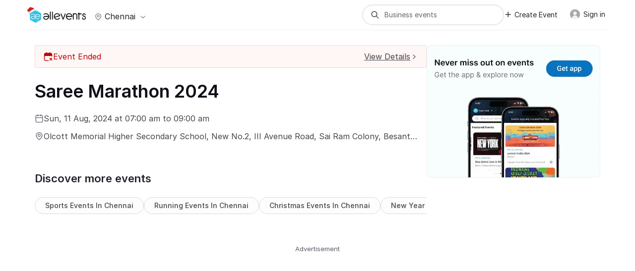

--- FILE ---
content_type: text/html; charset=UTF-8
request_url: https://allevents.in/chennai/saree-marathon-2024/80001676649782?ref=footer-tr-event-manager-app
body_size: 60980
content:


<!DOCTYPE html>
<html lang="en">
  <head>
    <meta charset="utf-8"><script type="text/javascript">(window.NREUM||(NREUM={})).init={ajax:{deny_list:["bam.nr-data.net"]},feature_flags:["soft_nav"]};(window.NREUM||(NREUM={})).loader_config={licenseKey:"ea025ea6a0",applicationID:"339581800",browserID:"339582106"};;/*! For license information please see nr-loader-rum-1.306.0.min.js.LICENSE.txt */
(()=>{var e,t,r={122:(e,t,r)=>{"use strict";r.d(t,{a:()=>i});var n=r(944);function i(e,t){try{if(!e||"object"!=typeof e)return(0,n.R)(3);if(!t||"object"!=typeof t)return(0,n.R)(4);const r=Object.create(Object.getPrototypeOf(t),Object.getOwnPropertyDescriptors(t)),a=0===Object.keys(r).length?e:r;for(let o in a)if(void 0!==e[o])try{if(null===e[o]){r[o]=null;continue}Array.isArray(e[o])&&Array.isArray(t[o])?r[o]=Array.from(new Set([...e[o],...t[o]])):"object"==typeof e[o]&&"object"==typeof t[o]?r[o]=i(e[o],t[o]):r[o]=e[o]}catch(e){r[o]||(0,n.R)(1,e)}return r}catch(e){(0,n.R)(2,e)}}},154:(e,t,r)=>{"use strict";r.d(t,{OF:()=>c,RI:()=>i,WN:()=>u,bv:()=>a,eN:()=>l,gm:()=>o,mw:()=>s,sb:()=>d});var n=r(863);const i="undefined"!=typeof window&&!!window.document,a="undefined"!=typeof WorkerGlobalScope&&("undefined"!=typeof self&&self instanceof WorkerGlobalScope&&self.navigator instanceof WorkerNavigator||"undefined"!=typeof globalThis&&globalThis instanceof WorkerGlobalScope&&globalThis.navigator instanceof WorkerNavigator),o=i?window:"undefined"!=typeof WorkerGlobalScope&&("undefined"!=typeof self&&self instanceof WorkerGlobalScope&&self||"undefined"!=typeof globalThis&&globalThis instanceof WorkerGlobalScope&&globalThis),s=Boolean("hidden"===o?.document?.visibilityState),c=/iPad|iPhone|iPod/.test(o.navigator?.userAgent),d=c&&"undefined"==typeof SharedWorker,u=((()=>{const e=o.navigator?.userAgent?.match(/Firefox[/\s](\d+\.\d+)/);Array.isArray(e)&&e.length>=2&&e[1]})(),Date.now()-(0,n.t)()),l=()=>"undefined"!=typeof PerformanceNavigationTiming&&o?.performance?.getEntriesByType("navigation")?.[0]?.responseStart},163:(e,t,r)=>{"use strict";r.d(t,{j:()=>E});var n=r(384),i=r(741);var a=r(555);r(860).K7.genericEvents;const o="experimental.resources",s="register",c=e=>{if(!e||"string"!=typeof e)return!1;try{document.createDocumentFragment().querySelector(e)}catch{return!1}return!0};var d=r(614),u=r(944),l=r(122);const f="[data-nr-mask]",g=e=>(0,l.a)(e,(()=>{const e={feature_flags:[],experimental:{allow_registered_children:!1,resources:!1},mask_selector:"*",block_selector:"[data-nr-block]",mask_input_options:{color:!1,date:!1,"datetime-local":!1,email:!1,month:!1,number:!1,range:!1,search:!1,tel:!1,text:!1,time:!1,url:!1,week:!1,textarea:!1,select:!1,password:!0}};return{ajax:{deny_list:void 0,block_internal:!0,enabled:!0,autoStart:!0},api:{get allow_registered_children(){return e.feature_flags.includes(s)||e.experimental.allow_registered_children},set allow_registered_children(t){e.experimental.allow_registered_children=t},duplicate_registered_data:!1},browser_consent_mode:{enabled:!1},distributed_tracing:{enabled:void 0,exclude_newrelic_header:void 0,cors_use_newrelic_header:void 0,cors_use_tracecontext_headers:void 0,allowed_origins:void 0},get feature_flags(){return e.feature_flags},set feature_flags(t){e.feature_flags=t},generic_events:{enabled:!0,autoStart:!0},harvest:{interval:30},jserrors:{enabled:!0,autoStart:!0},logging:{enabled:!0,autoStart:!0},metrics:{enabled:!0,autoStart:!0},obfuscate:void 0,page_action:{enabled:!0},page_view_event:{enabled:!0,autoStart:!0},page_view_timing:{enabled:!0,autoStart:!0},performance:{capture_marks:!1,capture_measures:!1,capture_detail:!0,resources:{get enabled(){return e.feature_flags.includes(o)||e.experimental.resources},set enabled(t){e.experimental.resources=t},asset_types:[],first_party_domains:[],ignore_newrelic:!0}},privacy:{cookies_enabled:!0},proxy:{assets:void 0,beacon:void 0},session:{expiresMs:d.wk,inactiveMs:d.BB},session_replay:{autoStart:!0,enabled:!1,preload:!1,sampling_rate:10,error_sampling_rate:100,collect_fonts:!1,inline_images:!1,fix_stylesheets:!0,mask_all_inputs:!0,get mask_text_selector(){return e.mask_selector},set mask_text_selector(t){c(t)?e.mask_selector="".concat(t,",").concat(f):""===t||null===t?e.mask_selector=f:(0,u.R)(5,t)},get block_class(){return"nr-block"},get ignore_class(){return"nr-ignore"},get mask_text_class(){return"nr-mask"},get block_selector(){return e.block_selector},set block_selector(t){c(t)?e.block_selector+=",".concat(t):""!==t&&(0,u.R)(6,t)},get mask_input_options(){return e.mask_input_options},set mask_input_options(t){t&&"object"==typeof t?e.mask_input_options={...t,password:!0}:(0,u.R)(7,t)}},session_trace:{enabled:!0,autoStart:!0},soft_navigations:{enabled:!0,autoStart:!0},spa:{enabled:!0,autoStart:!0},ssl:void 0,user_actions:{enabled:!0,elementAttributes:["id","className","tagName","type"]}}})());var p=r(154),m=r(324);let h=0;const v={buildEnv:m.F3,distMethod:m.Xs,version:m.xv,originTime:p.WN},b={consented:!1},y={appMetadata:{},get consented(){return this.session?.state?.consent||b.consented},set consented(e){b.consented=e},customTransaction:void 0,denyList:void 0,disabled:!1,harvester:void 0,isolatedBacklog:!1,isRecording:!1,loaderType:void 0,maxBytes:3e4,obfuscator:void 0,onerror:void 0,ptid:void 0,releaseIds:{},session:void 0,timeKeeper:void 0,registeredEntities:[],jsAttributesMetadata:{bytes:0},get harvestCount(){return++h}},_=e=>{const t=(0,l.a)(e,y),r=Object.keys(v).reduce((e,t)=>(e[t]={value:v[t],writable:!1,configurable:!0,enumerable:!0},e),{});return Object.defineProperties(t,r)};var w=r(701);const x=e=>{const t=e.startsWith("http");e+="/",r.p=t?e:"https://"+e};var S=r(836),k=r(241);const R={accountID:void 0,trustKey:void 0,agentID:void 0,licenseKey:void 0,applicationID:void 0,xpid:void 0},A=e=>(0,l.a)(e,R),T=new Set;function E(e,t={},r,o){let{init:s,info:c,loader_config:d,runtime:u={},exposed:l=!0}=t;if(!c){const e=(0,n.pV)();s=e.init,c=e.info,d=e.loader_config}e.init=g(s||{}),e.loader_config=A(d||{}),c.jsAttributes??={},p.bv&&(c.jsAttributes.isWorker=!0),e.info=(0,a.D)(c);const f=e.init,m=[c.beacon,c.errorBeacon];T.has(e.agentIdentifier)||(f.proxy.assets&&(x(f.proxy.assets),m.push(f.proxy.assets)),f.proxy.beacon&&m.push(f.proxy.beacon),e.beacons=[...m],function(e){const t=(0,n.pV)();Object.getOwnPropertyNames(i.W.prototype).forEach(r=>{const n=i.W.prototype[r];if("function"!=typeof n||"constructor"===n)return;let a=t[r];e[r]&&!1!==e.exposed&&"micro-agent"!==e.runtime?.loaderType&&(t[r]=(...t)=>{const n=e[r](...t);return a?a(...t):n})})}(e),(0,n.US)("activatedFeatures",w.B),e.runSoftNavOverSpa&&=!0===f.soft_navigations.enabled&&f.feature_flags.includes("soft_nav")),u.denyList=[...f.ajax.deny_list||[],...f.ajax.block_internal?m:[]],u.ptid=e.agentIdentifier,u.loaderType=r,e.runtime=_(u),T.has(e.agentIdentifier)||(e.ee=S.ee.get(e.agentIdentifier),e.exposed=l,(0,k.W)({agentIdentifier:e.agentIdentifier,drained:!!w.B?.[e.agentIdentifier],type:"lifecycle",name:"initialize",feature:void 0,data:e.config})),T.add(e.agentIdentifier)}},234:(e,t,r)=>{"use strict";r.d(t,{W:()=>a});var n=r(836),i=r(687);class a{constructor(e,t){this.agentIdentifier=e,this.ee=n.ee.get(e),this.featureName=t,this.blocked=!1}deregisterDrain(){(0,i.x3)(this.agentIdentifier,this.featureName)}}},241:(e,t,r)=>{"use strict";r.d(t,{W:()=>a});var n=r(154);const i="newrelic";function a(e={}){try{n.gm.dispatchEvent(new CustomEvent(i,{detail:e}))}catch(e){}}},261:(e,t,r)=>{"use strict";r.d(t,{$9:()=>d,BL:()=>s,CH:()=>g,Dl:()=>_,Fw:()=>y,PA:()=>h,Pl:()=>n,Pv:()=>k,Tb:()=>l,U2:()=>a,V1:()=>S,Wb:()=>x,bt:()=>b,cD:()=>v,d3:()=>w,dT:()=>c,eY:()=>p,fF:()=>f,hG:()=>i,k6:()=>o,nb:()=>m,o5:()=>u});const n="api-",i="addPageAction",a="addToTrace",o="addRelease",s="finished",c="interaction",d="log",u="noticeError",l="pauseReplay",f="recordCustomEvent",g="recordReplay",p="register",m="setApplicationVersion",h="setCurrentRouteName",v="setCustomAttribute",b="setErrorHandler",y="setPageViewName",_="setUserId",w="start",x="wrapLogger",S="measure",k="consent"},289:(e,t,r)=>{"use strict";r.d(t,{GG:()=>o,Qr:()=>c,sB:()=>s});var n=r(878),i=r(389);function a(){return"undefined"==typeof document||"complete"===document.readyState}function o(e,t){if(a())return e();const r=(0,i.J)(e),o=setInterval(()=>{a()&&(clearInterval(o),r())},500);(0,n.sp)("load",r,t)}function s(e){if(a())return e();(0,n.DD)("DOMContentLoaded",e)}function c(e){if(a())return e();(0,n.sp)("popstate",e)}},324:(e,t,r)=>{"use strict";r.d(t,{F3:()=>i,Xs:()=>a,xv:()=>n});const n="1.306.0",i="PROD",a="CDN"},374:(e,t,r)=>{r.nc=(()=>{try{return document?.currentScript?.nonce}catch(e){}return""})()},384:(e,t,r)=>{"use strict";r.d(t,{NT:()=>o,US:()=>u,Zm:()=>s,bQ:()=>d,dV:()=>c,pV:()=>l});var n=r(154),i=r(863),a=r(910);const o={beacon:"bam.nr-data.net",errorBeacon:"bam.nr-data.net"};function s(){return n.gm.NREUM||(n.gm.NREUM={}),void 0===n.gm.newrelic&&(n.gm.newrelic=n.gm.NREUM),n.gm.NREUM}function c(){let e=s();return e.o||(e.o={ST:n.gm.setTimeout,SI:n.gm.setImmediate||n.gm.setInterval,CT:n.gm.clearTimeout,XHR:n.gm.XMLHttpRequest,REQ:n.gm.Request,EV:n.gm.Event,PR:n.gm.Promise,MO:n.gm.MutationObserver,FETCH:n.gm.fetch,WS:n.gm.WebSocket},(0,a.i)(...Object.values(e.o))),e}function d(e,t){let r=s();r.initializedAgents??={},t.initializedAt={ms:(0,i.t)(),date:new Date},r.initializedAgents[e]=t}function u(e,t){s()[e]=t}function l(){return function(){let e=s();const t=e.info||{};e.info={beacon:o.beacon,errorBeacon:o.errorBeacon,...t}}(),function(){let e=s();const t=e.init||{};e.init={...t}}(),c(),function(){let e=s();const t=e.loader_config||{};e.loader_config={...t}}(),s()}},389:(e,t,r)=>{"use strict";function n(e,t=500,r={}){const n=r?.leading||!1;let i;return(...r)=>{n&&void 0===i&&(e.apply(this,r),i=setTimeout(()=>{i=clearTimeout(i)},t)),n||(clearTimeout(i),i=setTimeout(()=>{e.apply(this,r)},t))}}function i(e){let t=!1;return(...r)=>{t||(t=!0,e.apply(this,r))}}r.d(t,{J:()=>i,s:()=>n})},555:(e,t,r)=>{"use strict";r.d(t,{D:()=>s,f:()=>o});var n=r(384),i=r(122);const a={beacon:n.NT.beacon,errorBeacon:n.NT.errorBeacon,licenseKey:void 0,applicationID:void 0,sa:void 0,queueTime:void 0,applicationTime:void 0,ttGuid:void 0,user:void 0,account:void 0,product:void 0,extra:void 0,jsAttributes:{},userAttributes:void 0,atts:void 0,transactionName:void 0,tNamePlain:void 0};function o(e){try{return!!e.licenseKey&&!!e.errorBeacon&&!!e.applicationID}catch(e){return!1}}const s=e=>(0,i.a)(e,a)},566:(e,t,r)=>{"use strict";r.d(t,{LA:()=>s,bz:()=>o});var n=r(154);const i="xxxxxxxx-xxxx-4xxx-yxxx-xxxxxxxxxxxx";function a(e,t){return e?15&e[t]:16*Math.random()|0}function o(){const e=n.gm?.crypto||n.gm?.msCrypto;let t,r=0;return e&&e.getRandomValues&&(t=e.getRandomValues(new Uint8Array(30))),i.split("").map(e=>"x"===e?a(t,r++).toString(16):"y"===e?(3&a()|8).toString(16):e).join("")}function s(e){const t=n.gm?.crypto||n.gm?.msCrypto;let r,i=0;t&&t.getRandomValues&&(r=t.getRandomValues(new Uint8Array(e)));const o=[];for(var s=0;s<e;s++)o.push(a(r,i++).toString(16));return o.join("")}},606:(e,t,r)=>{"use strict";r.d(t,{i:()=>a});var n=r(908);a.on=o;var i=a.handlers={};function a(e,t,r,a){o(a||n.d,i,e,t,r)}function o(e,t,r,i,a){a||(a="feature"),e||(e=n.d);var o=t[a]=t[a]||{};(o[r]=o[r]||[]).push([e,i])}},607:(e,t,r)=>{"use strict";r.d(t,{W:()=>n});const n=(0,r(566).bz)()},614:(e,t,r)=>{"use strict";r.d(t,{BB:()=>o,H3:()=>n,g:()=>d,iL:()=>c,tS:()=>s,uh:()=>i,wk:()=>a});const n="NRBA",i="SESSION",a=144e5,o=18e5,s={STARTED:"session-started",PAUSE:"session-pause",RESET:"session-reset",RESUME:"session-resume",UPDATE:"session-update"},c={SAME_TAB:"same-tab",CROSS_TAB:"cross-tab"},d={OFF:0,FULL:1,ERROR:2}},630:(e,t,r)=>{"use strict";r.d(t,{T:()=>n});const n=r(860).K7.pageViewEvent},646:(e,t,r)=>{"use strict";r.d(t,{y:()=>n});class n{constructor(e){this.contextId=e}}},687:(e,t,r)=>{"use strict";r.d(t,{Ak:()=>d,Ze:()=>f,x3:()=>u});var n=r(241),i=r(836),a=r(606),o=r(860),s=r(646);const c={};function d(e,t){const r={staged:!1,priority:o.P3[t]||0};l(e),c[e].get(t)||c[e].set(t,r)}function u(e,t){e&&c[e]&&(c[e].get(t)&&c[e].delete(t),p(e,t,!1),c[e].size&&g(e))}function l(e){if(!e)throw new Error("agentIdentifier required");c[e]||(c[e]=new Map)}function f(e="",t="feature",r=!1){if(l(e),!e||!c[e].get(t)||r)return p(e,t);c[e].get(t).staged=!0,g(e)}function g(e){const t=Array.from(c[e]);t.every(([e,t])=>t.staged)&&(t.sort((e,t)=>e[1].priority-t[1].priority),t.forEach(([t])=>{c[e].delete(t),p(e,t)}))}function p(e,t,r=!0){const o=e?i.ee.get(e):i.ee,c=a.i.handlers;if(!o.aborted&&o.backlog&&c){if((0,n.W)({agentIdentifier:e,type:"lifecycle",name:"drain",feature:t}),r){const e=o.backlog[t],r=c[t];if(r){for(let t=0;e&&t<e.length;++t)m(e[t],r);Object.entries(r).forEach(([e,t])=>{Object.values(t||{}).forEach(t=>{t[0]?.on&&t[0]?.context()instanceof s.y&&t[0].on(e,t[1])})})}}o.isolatedBacklog||delete c[t],o.backlog[t]=null,o.emit("drain-"+t,[])}}function m(e,t){var r=e[1];Object.values(t[r]||{}).forEach(t=>{var r=e[0];if(t[0]===r){var n=t[1],i=e[3],a=e[2];n.apply(i,a)}})}},699:(e,t,r)=>{"use strict";r.d(t,{It:()=>a,KC:()=>s,No:()=>i,qh:()=>o});var n=r(860);const i=16e3,a=1e6,o="SESSION_ERROR",s={[n.K7.logging]:!0,[n.K7.genericEvents]:!1,[n.K7.jserrors]:!1,[n.K7.ajax]:!1}},701:(e,t,r)=>{"use strict";r.d(t,{B:()=>a,t:()=>o});var n=r(241);const i=new Set,a={};function o(e,t){const r=t.agentIdentifier;a[r]??={},e&&"object"==typeof e&&(i.has(r)||(t.ee.emit("rumresp",[e]),a[r]=e,i.add(r),(0,n.W)({agentIdentifier:r,loaded:!0,drained:!0,type:"lifecycle",name:"load",feature:void 0,data:e})))}},741:(e,t,r)=>{"use strict";r.d(t,{W:()=>a});var n=r(944),i=r(261);class a{#e(e,...t){if(this[e]!==a.prototype[e])return this[e](...t);(0,n.R)(35,e)}addPageAction(e,t){return this.#e(i.hG,e,t)}register(e){return this.#e(i.eY,e)}recordCustomEvent(e,t){return this.#e(i.fF,e,t)}setPageViewName(e,t){return this.#e(i.Fw,e,t)}setCustomAttribute(e,t,r){return this.#e(i.cD,e,t,r)}noticeError(e,t){return this.#e(i.o5,e,t)}setUserId(e){return this.#e(i.Dl,e)}setApplicationVersion(e){return this.#e(i.nb,e)}setErrorHandler(e){return this.#e(i.bt,e)}addRelease(e,t){return this.#e(i.k6,e,t)}log(e,t){return this.#e(i.$9,e,t)}start(){return this.#e(i.d3)}finished(e){return this.#e(i.BL,e)}recordReplay(){return this.#e(i.CH)}pauseReplay(){return this.#e(i.Tb)}addToTrace(e){return this.#e(i.U2,e)}setCurrentRouteName(e){return this.#e(i.PA,e)}interaction(e){return this.#e(i.dT,e)}wrapLogger(e,t,r){return this.#e(i.Wb,e,t,r)}measure(e,t){return this.#e(i.V1,e,t)}consent(e){return this.#e(i.Pv,e)}}},782:(e,t,r)=>{"use strict";r.d(t,{T:()=>n});const n=r(860).K7.pageViewTiming},836:(e,t,r)=>{"use strict";r.d(t,{P:()=>s,ee:()=>c});var n=r(384),i=r(990),a=r(646),o=r(607);const s="nr@context:".concat(o.W),c=function e(t,r){var n={},o={},u={},l=!1;try{l=16===r.length&&d.initializedAgents?.[r]?.runtime.isolatedBacklog}catch(e){}var f={on:p,addEventListener:p,removeEventListener:function(e,t){var r=n[e];if(!r)return;for(var i=0;i<r.length;i++)r[i]===t&&r.splice(i,1)},emit:function(e,r,n,i,a){!1!==a&&(a=!0);if(c.aborted&&!i)return;t&&a&&t.emit(e,r,n);var s=g(n);m(e).forEach(e=>{e.apply(s,r)});var d=v()[o[e]];d&&d.push([f,e,r,s]);return s},get:h,listeners:m,context:g,buffer:function(e,t){const r=v();if(t=t||"feature",f.aborted)return;Object.entries(e||{}).forEach(([e,n])=>{o[n]=t,t in r||(r[t]=[])})},abort:function(){f._aborted=!0,Object.keys(f.backlog).forEach(e=>{delete f.backlog[e]})},isBuffering:function(e){return!!v()[o[e]]},debugId:r,backlog:l?{}:t&&"object"==typeof t.backlog?t.backlog:{},isolatedBacklog:l};return Object.defineProperty(f,"aborted",{get:()=>{let e=f._aborted||!1;return e||(t&&(e=t.aborted),e)}}),f;function g(e){return e&&e instanceof a.y?e:e?(0,i.I)(e,s,()=>new a.y(s)):new a.y(s)}function p(e,t){n[e]=m(e).concat(t)}function m(e){return n[e]||[]}function h(t){return u[t]=u[t]||e(f,t)}function v(){return f.backlog}}(void 0,"globalEE"),d=(0,n.Zm)();d.ee||(d.ee=c)},843:(e,t,r)=>{"use strict";r.d(t,{G:()=>a,u:()=>i});var n=r(878);function i(e,t=!1,r,i){(0,n.DD)("visibilitychange",function(){if(t)return void("hidden"===document.visibilityState&&e());e(document.visibilityState)},r,i)}function a(e,t,r){(0,n.sp)("pagehide",e,t,r)}},860:(e,t,r)=>{"use strict";r.d(t,{$J:()=>u,K7:()=>c,P3:()=>d,XX:()=>i,Yy:()=>s,df:()=>a,qY:()=>n,v4:()=>o});const n="events",i="jserrors",a="browser/blobs",o="rum",s="browser/logs",c={ajax:"ajax",genericEvents:"generic_events",jserrors:i,logging:"logging",metrics:"metrics",pageAction:"page_action",pageViewEvent:"page_view_event",pageViewTiming:"page_view_timing",sessionReplay:"session_replay",sessionTrace:"session_trace",softNav:"soft_navigations",spa:"spa"},d={[c.pageViewEvent]:1,[c.pageViewTiming]:2,[c.metrics]:3,[c.jserrors]:4,[c.spa]:5,[c.ajax]:6,[c.sessionTrace]:7,[c.softNav]:8,[c.sessionReplay]:9,[c.logging]:10,[c.genericEvents]:11},u={[c.pageViewEvent]:o,[c.pageViewTiming]:n,[c.ajax]:n,[c.spa]:n,[c.softNav]:n,[c.metrics]:i,[c.jserrors]:i,[c.sessionTrace]:a,[c.sessionReplay]:a,[c.logging]:s,[c.genericEvents]:"ins"}},863:(e,t,r)=>{"use strict";function n(){return Math.floor(performance.now())}r.d(t,{t:()=>n})},878:(e,t,r)=>{"use strict";function n(e,t){return{capture:e,passive:!1,signal:t}}function i(e,t,r=!1,i){window.addEventListener(e,t,n(r,i))}function a(e,t,r=!1,i){document.addEventListener(e,t,n(r,i))}r.d(t,{DD:()=>a,jT:()=>n,sp:()=>i})},908:(e,t,r)=>{"use strict";r.d(t,{d:()=>n,p:()=>i});var n=r(836).ee.get("handle");function i(e,t,r,i,a){a?(a.buffer([e],i),a.emit(e,t,r)):(n.buffer([e],i),n.emit(e,t,r))}},910:(e,t,r)=>{"use strict";r.d(t,{i:()=>a});var n=r(944);const i=new Map;function a(...e){return e.every(e=>{if(i.has(e))return i.get(e);const t="function"==typeof e?e.toString():"",r=t.includes("[native code]"),a=t.includes("nrWrapper");return r||a||(0,n.R)(64,e?.name||t),i.set(e,r),r})}},944:(e,t,r)=>{"use strict";r.d(t,{R:()=>i});var n=r(241);function i(e,t){"function"==typeof console.debug&&(console.debug("New Relic Warning: https://github.com/newrelic/newrelic-browser-agent/blob/main/docs/warning-codes.md#".concat(e),t),(0,n.W)({agentIdentifier:null,drained:null,type:"data",name:"warn",feature:"warn",data:{code:e,secondary:t}}))}},969:(e,t,r)=>{"use strict";r.d(t,{TZ:()=>n,XG:()=>s,rs:()=>i,xV:()=>o,z_:()=>a});const n=r(860).K7.metrics,i="sm",a="cm",o="storeSupportabilityMetrics",s="storeEventMetrics"},990:(e,t,r)=>{"use strict";r.d(t,{I:()=>i});var n=Object.prototype.hasOwnProperty;function i(e,t,r){if(n.call(e,t))return e[t];var i=r();if(Object.defineProperty&&Object.keys)try{return Object.defineProperty(e,t,{value:i,writable:!0,enumerable:!1}),i}catch(e){}return e[t]=i,i}}},n={};function i(e){var t=n[e];if(void 0!==t)return t.exports;var a=n[e]={exports:{}};return r[e](a,a.exports,i),a.exports}i.m=r,i.d=(e,t)=>{for(var r in t)i.o(t,r)&&!i.o(e,r)&&Object.defineProperty(e,r,{enumerable:!0,get:t[r]})},i.f={},i.e=e=>Promise.all(Object.keys(i.f).reduce((t,r)=>(i.f[r](e,t),t),[])),i.u=e=>"nr-rum-1.306.0.min.js",i.o=(e,t)=>Object.prototype.hasOwnProperty.call(e,t),e={},t="NRBA-1.306.0.PROD:",i.l=(r,n,a,o)=>{if(e[r])e[r].push(n);else{var s,c;if(void 0!==a)for(var d=document.getElementsByTagName("script"),u=0;u<d.length;u++){var l=d[u];if(l.getAttribute("src")==r||l.getAttribute("data-webpack")==t+a){s=l;break}}if(!s){c=!0;var f={296:"sha512-XHJAyYwsxAD4jnOFenBf2aq49/pv28jKOJKs7YGQhagYYI2Zk8nHflZPdd7WiilkmEkgIZQEFX4f1AJMoyzKwA=="};(s=document.createElement("script")).charset="utf-8",i.nc&&s.setAttribute("nonce",i.nc),s.setAttribute("data-webpack",t+a),s.src=r,0!==s.src.indexOf(window.location.origin+"/")&&(s.crossOrigin="anonymous"),f[o]&&(s.integrity=f[o])}e[r]=[n];var g=(t,n)=>{s.onerror=s.onload=null,clearTimeout(p);var i=e[r];if(delete e[r],s.parentNode&&s.parentNode.removeChild(s),i&&i.forEach(e=>e(n)),t)return t(n)},p=setTimeout(g.bind(null,void 0,{type:"timeout",target:s}),12e4);s.onerror=g.bind(null,s.onerror),s.onload=g.bind(null,s.onload),c&&document.head.appendChild(s)}},i.r=e=>{"undefined"!=typeof Symbol&&Symbol.toStringTag&&Object.defineProperty(e,Symbol.toStringTag,{value:"Module"}),Object.defineProperty(e,"__esModule",{value:!0})},i.p="https://js-agent.newrelic.com/",(()=>{var e={374:0,840:0};i.f.j=(t,r)=>{var n=i.o(e,t)?e[t]:void 0;if(0!==n)if(n)r.push(n[2]);else{var a=new Promise((r,i)=>n=e[t]=[r,i]);r.push(n[2]=a);var o=i.p+i.u(t),s=new Error;i.l(o,r=>{if(i.o(e,t)&&(0!==(n=e[t])&&(e[t]=void 0),n)){var a=r&&("load"===r.type?"missing":r.type),o=r&&r.target&&r.target.src;s.message="Loading chunk "+t+" failed: ("+a+": "+o+")",s.name="ChunkLoadError",s.type=a,s.request=o,n[1](s)}},"chunk-"+t,t)}};var t=(t,r)=>{var n,a,[o,s,c]=r,d=0;if(o.some(t=>0!==e[t])){for(n in s)i.o(s,n)&&(i.m[n]=s[n]);if(c)c(i)}for(t&&t(r);d<o.length;d++)a=o[d],i.o(e,a)&&e[a]&&e[a][0](),e[a]=0},r=self["webpackChunk:NRBA-1.306.0.PROD"]=self["webpackChunk:NRBA-1.306.0.PROD"]||[];r.forEach(t.bind(null,0)),r.push=t.bind(null,r.push.bind(r))})(),(()=>{"use strict";i(374);var e=i(566),t=i(741);class r extends t.W{agentIdentifier=(0,e.LA)(16)}var n=i(860);const a=Object.values(n.K7);var o=i(163);var s=i(908),c=i(863),d=i(261),u=i(241),l=i(944),f=i(701),g=i(969);function p(e,t,i,a){const o=a||i;!o||o[e]&&o[e]!==r.prototype[e]||(o[e]=function(){(0,s.p)(g.xV,["API/"+e+"/called"],void 0,n.K7.metrics,i.ee),(0,u.W)({agentIdentifier:i.agentIdentifier,drained:!!f.B?.[i.agentIdentifier],type:"data",name:"api",feature:d.Pl+e,data:{}});try{return t.apply(this,arguments)}catch(e){(0,l.R)(23,e)}})}function m(e,t,r,n,i){const a=e.info;null===r?delete a.jsAttributes[t]:a.jsAttributes[t]=r,(i||null===r)&&(0,s.p)(d.Pl+n,[(0,c.t)(),t,r],void 0,"session",e.ee)}var h=i(687),v=i(234),b=i(289),y=i(154),_=i(384);const w=e=>y.RI&&!0===e?.privacy.cookies_enabled;function x(e){return!!(0,_.dV)().o.MO&&w(e)&&!0===e?.session_trace.enabled}var S=i(389),k=i(699);class R extends v.W{constructor(e,t){super(e.agentIdentifier,t),this.agentRef=e,this.abortHandler=void 0,this.featAggregate=void 0,this.loadedSuccessfully=void 0,this.onAggregateImported=new Promise(e=>{this.loadedSuccessfully=e}),this.deferred=Promise.resolve(),!1===e.init[this.featureName].autoStart?this.deferred=new Promise((t,r)=>{this.ee.on("manual-start-all",(0,S.J)(()=>{(0,h.Ak)(e.agentIdentifier,this.featureName),t()}))}):(0,h.Ak)(e.agentIdentifier,t)}importAggregator(e,t,r={}){if(this.featAggregate)return;const n=async()=>{let n;await this.deferred;try{if(w(e.init)){const{setupAgentSession:t}=await i.e(296).then(i.bind(i,305));n=t(e)}}catch(e){(0,l.R)(20,e),this.ee.emit("internal-error",[e]),(0,s.p)(k.qh,[e],void 0,this.featureName,this.ee)}try{if(!this.#t(this.featureName,n,e.init))return(0,h.Ze)(this.agentIdentifier,this.featureName),void this.loadedSuccessfully(!1);const{Aggregate:i}=await t();this.featAggregate=new i(e,r),e.runtime.harvester.initializedAggregates.push(this.featAggregate),this.loadedSuccessfully(!0)}catch(e){(0,l.R)(34,e),this.abortHandler?.(),(0,h.Ze)(this.agentIdentifier,this.featureName,!0),this.loadedSuccessfully(!1),this.ee&&this.ee.abort()}};y.RI?(0,b.GG)(()=>n(),!0):n()}#t(e,t,r){if(this.blocked)return!1;switch(e){case n.K7.sessionReplay:return x(r)&&!!t;case n.K7.sessionTrace:return!!t;default:return!0}}}var A=i(630),T=i(614);class E extends R{static featureName=A.T;constructor(e){var t;super(e,A.T),this.setupInspectionEvents(e.agentIdentifier),t=e,p(d.Fw,function(e,r){"string"==typeof e&&("/"!==e.charAt(0)&&(e="/"+e),t.runtime.customTransaction=(r||"http://custom.transaction")+e,(0,s.p)(d.Pl+d.Fw,[(0,c.t)()],void 0,void 0,t.ee))},t),this.importAggregator(e,()=>i.e(296).then(i.bind(i,943)))}setupInspectionEvents(e){const t=(t,r)=>{t&&(0,u.W)({agentIdentifier:e,timeStamp:t.timeStamp,loaded:"complete"===t.target.readyState,type:"window",name:r,data:t.target.location+""})};(0,b.sB)(e=>{t(e,"DOMContentLoaded")}),(0,b.GG)(e=>{t(e,"load")}),(0,b.Qr)(e=>{t(e,"navigate")}),this.ee.on(T.tS.UPDATE,(t,r)=>{(0,u.W)({agentIdentifier:e,type:"lifecycle",name:"session",data:r})})}}var N=i(843),I=i(782);class j extends R{static featureName=I.T;constructor(e){super(e,I.T),y.RI&&((0,N.u)(()=>(0,s.p)("docHidden",[(0,c.t)()],void 0,I.T,this.ee),!0),(0,N.G)(()=>(0,s.p)("winPagehide",[(0,c.t)()],void 0,I.T,this.ee)),this.importAggregator(e,()=>i.e(296).then(i.bind(i,117))))}}class P extends R{static featureName=g.TZ;constructor(e){super(e,g.TZ),y.RI&&document.addEventListener("securitypolicyviolation",e=>{(0,s.p)(g.xV,["Generic/CSPViolation/Detected"],void 0,this.featureName,this.ee)}),this.importAggregator(e,()=>i.e(296).then(i.bind(i,623)))}}new class extends r{constructor(e){var t;(super(),y.gm)?(this.features={},(0,_.bQ)(this.agentIdentifier,this),this.desiredFeatures=new Set(e.features||[]),this.desiredFeatures.add(E),this.runSoftNavOverSpa=[...this.desiredFeatures].some(e=>e.featureName===n.K7.softNav),(0,o.j)(this,e,e.loaderType||"agent"),t=this,p(d.cD,function(e,r,n=!1){if("string"==typeof e){if(["string","number","boolean"].includes(typeof r)||null===r)return m(t,e,r,d.cD,n);(0,l.R)(40,typeof r)}else(0,l.R)(39,typeof e)},t),function(e){p(d.Dl,function(t){if("string"==typeof t||null===t)return m(e,"enduser.id",t,d.Dl,!0);(0,l.R)(41,typeof t)},e)}(this),function(e){p(d.nb,function(t){if("string"==typeof t||null===t)return m(e,"application.version",t,d.nb,!1);(0,l.R)(42,typeof t)},e)}(this),function(e){p(d.d3,function(){e.ee.emit("manual-start-all")},e)}(this),function(e){p(d.Pv,function(t=!0){if("boolean"==typeof t){if((0,s.p)(d.Pl+d.Pv,[t],void 0,"session",e.ee),e.runtime.consented=t,t){const t=e.features.page_view_event;t.onAggregateImported.then(e=>{const r=t.featAggregate;e&&!r.sentRum&&r.sendRum()})}}else(0,l.R)(65,typeof t)},e)}(this),this.run()):(0,l.R)(21)}get config(){return{info:this.info,init:this.init,loader_config:this.loader_config,runtime:this.runtime}}get api(){return this}run(){try{const e=function(e){const t={};return a.forEach(r=>{t[r]=!!e[r]?.enabled}),t}(this.init),t=[...this.desiredFeatures];t.sort((e,t)=>n.P3[e.featureName]-n.P3[t.featureName]),t.forEach(t=>{if(!e[t.featureName]&&t.featureName!==n.K7.pageViewEvent)return;if(this.runSoftNavOverSpa&&t.featureName===n.K7.spa)return;if(!this.runSoftNavOverSpa&&t.featureName===n.K7.softNav)return;const r=function(e){switch(e){case n.K7.ajax:return[n.K7.jserrors];case n.K7.sessionTrace:return[n.K7.ajax,n.K7.pageViewEvent];case n.K7.sessionReplay:return[n.K7.sessionTrace];case n.K7.pageViewTiming:return[n.K7.pageViewEvent];default:return[]}}(t.featureName).filter(e=>!(e in this.features));r.length>0&&(0,l.R)(36,{targetFeature:t.featureName,missingDependencies:r}),this.features[t.featureName]=new t(this)})}catch(e){(0,l.R)(22,e);for(const e in this.features)this.features[e].abortHandler?.();const t=(0,_.Zm)();delete t.initializedAgents[this.agentIdentifier]?.features,delete this.sharedAggregator;return t.ee.get(this.agentIdentifier).abort(),!1}}}({features:[E,j,P],loaderType:"lite"})})()})();</script>
    <meta name="apple-itunes-app" content="app-id=488116646,app-argument=allevents-ios://event/80001676649782">
    <meta name="apple-mobile-web-app-title" content="AllEvents">
    <meta property="og:site_name" content="AllEvents" />
    <meta property="fb:app_id" content="313568645378487" /> 
	<meta property="fb:admins" content="100002259987255"/>
	<meta property="og:type"   content="article" /> 
	<meta property="og:ttl"   content="2419100" />
	<meta property="og:title"  content="Saree Marathon 2024" />
	<meta property="og:image"  content="https://cdn2.allevents.in/thumbs/thumb66a39a57b1ccc.jpg" />
	<meta property="og:image:type" content="image/jpeg" />
	<meta property="og:image:width" content="1200" />
	<meta property="og:image:height" content="630" />
	<meta property="og:url" content="https://allevents.in/chennai/saree-marathon-2024/80001676649782" />
	<meta name="twitter:card" content="summary_large_image">
	<meta name="twitter:site" content="@allevents_in">
	<meta name="twitter:title" content="Saree Marathon 2024" >
	<meta name="twitter:description" content="Book Tickets for Saree Marathon 2024 happening at Olcott Memorial Higher Secondary School, Chennai, TN on Sun, 11 Aug, 2024 at 07:00 am. Register or Buy Tickets, Price information.">
	<meta name="twitter:image" content="https://cdn2.allevents.in/thumbs/thumb66a39a57b1ccc.jpg">
	<meta name="viewport" content="width=device-width, initial-scale=1.0">
		<link rel="alternate" href="android-app://com.amitech.allevents/http/allevents.in/chennai/saree-marathon-2024/80001676649782" />

	<meta property="al:ios:url" content="allevents-ios://event/80001676649782"/>
	<meta property="al:ios:app_store_id" content="488116646" />
	<meta property="al:ios:app_name" content="All Events in City"/>
	
		
	<title>Saree Marathon 2024, Olcott Memorial Higher Secondary School, Chennai, 11 August 2024 | AllEvents</title>
	<meta name="description" content="Book Tickets for Saree Marathon 2024 happening at Olcott Memorial Higher Secondary School, Chennai, TN on Sun, 11 Aug, 2024 at 07:00 am. Register or Buy Tickets, Price information." />
	
			<meta name="keywords" content="Saree, Marathon, 2024, Chennai events, Olcott Memorial Higher Secondary School, Saree Marathon 2024 at Olcott Memorial Higher Secondary School,sports events,marathons events,nonprofit events">
	
	<link rel="canonical" href="https://allevents.in/chennai/saree-marathon-2024/80001676649782" >	 

		
	<style>
		@font-face{font-display:swap;font-family:FontAwesome;src:url('https://allevents.in/css/fontawesome/font/fontawesome.eot?v=1.1.13');src:url('https://allevents.in/css/fontawesome/font/fontawesome.eot?#iefix&v=1.1.13') format('embedded-opentype'),url('https://allevents.in/css/fontawesome/font/fontawesome.woff?v=1.1.13') format('woff'),url('https://allevents.in/css/fontawesome/font/fontawesome.ttf?v=1.1.13') format('truetype'),url('https://allevents.in/css/fontawesome/font/fontawesome.svg#fontawesomeregular?v=1.1.13') format('svg');font-weight:400;font-style:normal}a [class*=" icon-"],a [class^=icon-]{display:inline}.icon-plus-2:before{content:'\e805'}.icon-verified:before{content:'\e82b'}.span6{width:460px}h1,h2,h3{margin:10px 0;font-family:Inter,"Helvetica Neue",Helvetica,Arial,sans-serif;text-transform:uppercase;font-weight:700;line-height:20px;color:#2e363f;text-rendering:optimizelegibility}h1,h2,h3{line-height:36px}h1{font-size:32px}.btn-flat{background:#fff}.btn-group{position:relative;display:inline-block;font-size:0;vertical-align:middle;white-space:nowrap}@-ms-viewport{width:device-width}@font-face{font-family:Inter;font-style:normal;font-weight:400;font-display:swap;src:url('https://allevents.in/css/fonts/inter-regular.woff2') format('woff2');unicode-range:U+0000-00FF,U+0131,U+0152-0153,U+02BB-02BC,U+02C6,U+02DA,U+02DC,U+0300-0301,U+0303-0304,U+0308-0309,U+0323,U+0329,U+2000-206F,U+2074,U+20AC,U+2122,U+2191,U+2193,U+2212,U+2215,U+FEFF,U+FFFD}@font-face{font-family:Inter;font-style:normal;font-weight:500;font-display:swap;src:url('https://allevents.in/css/fonts/inter-medium.woff2') format('woff2');unicode-range:U+0000-00FF,U+0131,U+0152-0153,U+02BB-02BC,U+02C6,U+02DA,U+02DC,U+0300-0301,U+0303-0304,U+0308-0309,U+0323,U+0329,U+2000-206F,U+2074,U+20AC,U+2122,U+2191,U+2193,U+2212,U+2215,U+FEFF,U+FFFD}@font-face{font-family:Inter;font-style:normal;font-weight:600;font-display:swap;src:url('https://allevents.in/css/fonts/inter-semibold.woff2') format('woff2');unicode-range:U+0000-00FF,U+0131,U+0152-0153,U+02BB-02BC,U+02C6,U+02DA,U+02DC,U+0300-0301,U+0303-0304,U+0308-0309,U+0323,U+0329,U+2000-206F,U+2074,U+20AC,U+2122,U+2191,U+2193,U+2212,U+2215,U+FEFF,U+FFFD}@font-face{font-family:Inter;font-style:normal;font-weight:700;font-display:swap;src:url('https://allevents.in/css/fonts/inter-bold.woff2') format('woff2');unicode-range:U+0000-00FF,U+0131,U+0152-0153,U+02BB-02BC,U+02C6,U+02DA,U+02DC,U+0300-0301,U+0303-0304,U+0308-0309,U+0323,U+0329,U+2000-206F,U+2074,U+20AC,U+2122,U+2191,U+2193,U+2212,U+2215,U+FEFF,U+FFFD}h1,h2,h3{font-family:Inter,"Helvetica Neue",Helvetica,Arial,sans-serif!important}.footer a{color:#fff}.footer a{color:#ccc;line-height:2.2}.home-footer2 .footer-head-title{font-family:Inter,"Helvetica Neue",Helvetica,Arial,sans-serif;text-transform:capitalize!important;font-size:1.2rem!important}.home-footer2{margin:15px 0}.home-footer2 li{float:left;font-size:13px;padding-right:20px;line-height:2;width:100px}.home-footer2 ul{list-style:none;display:inline-block;margin-left:10px}.home-footer2 li a{color:#ccc}@media (max-width:767px){.footer-head-title{margin-top:20px}.footer .cpy-right{text-align:center!important;margin:10px 0!important}}.event-detail-container{display:flex;justify-content:space-between;gap:50px;margin:30px auto;min-width:0;max-width:100%}.event-detail-left-content{flex:2;min-width:0}@media (max-width:767px){.event-detail-container{flex-direction:column;margin-top:var(--spacing-md);margin-bottom:0;gap:0}.event-detail-left-content{padding:0 15px}}.content-wrapper{margin-top:var(--spacing-5xl);margin-bottom:var(--spacing-5xl)}.eps-btn-mini{font-size:var(--font-xs);padding:3px var(--spacing-sm);border-radius:var(--radius-sm);box-shadow:none;border:1px solid var(--gray-300)}.eps-heading-1{font-size:var(--font-6xl);color:var(--gray-900);line-height:var(--height-150);font-weight:var(--semibold);margin-top:0;margin-bottom:var(--spacing-md);text-transform:none}@media (max-width:767px){.eps-heading-1{font-size:var(--font-3xl);margin-bottom:var(--spacing-sm)}}.eps-org-container{display:flex;align-items:center;margin-bottom:var(--spacing-2xl);margin-top:0;text-decoration:none!important;width:max-content;max-width:100%}.eps-org-logo{width:var(--font-4xl);height:var(--font-4xl);object-fit:cover;border-radius:50%;margin-right:var(--spacing-sm);border:1px solid var(--gray-300)}.eps-org-name{color:var(--gray-600);font-size:var(--font-xl);line-height:var(--height-150);font-weight:var(--regular);margin:0;text-transform:none}@media (max-width:767px){.eps-org-container{margin-bottom:var(--spacing-4xl);margin-top:var(--spacing-sm)}.eps-org-logo{width:var(--font-xl);height:var(--font-xl);margin-right:var(--spacing-xs)}.eps-org-name{font-size:var(--font-md)}}.side-container{background-color:#fdfdfd;border:1px solid var(--gray-300);border-radius:var(--radius-lg);padding:var(--spacing-lg) var(--spacing-md);display:flex;flex-direction:column;margin-bottom:var(--spacing-xl)}.ticket-info-actions{display:flex;align-items:center;position:absolute;top:0;right:0;padding:var(--spacing-md)}@media (max-width:767px){.side-container{background-color:transparent;border:none;padding:0;margin:var(--spacing-4xl) 0}}.text-lg{font-size:18px}.text-3xl{font-size:24px}.font-light{font-weight:300}.font-bold{font-weight:700}.leading-125{line-height:1.25}.mb-xs{margin-bottom:8px}.mt-md{margin-top:16px}.mt-2xl{margin-top:32px}.mb-5xl{margin-bottom:60px}.text-gray-900{color:#0e1017}.relative{position:relative}[class*=" icon-"],[class^=icon-]{font-family:FontAwesome;font-weight:400;font-style:normal;text-decoration:inherit;-webkit-font-smoothing:antialiased;font-display:swap}[class*=" icon-"]:before,[class^=icon-]:before{text-decoration:inherit;display:inline-block;speak:none}a [class^=icon-]{display:inline}[class*=" icon-"],[class^=icon-]{display:inline;width:auto;height:auto;line-height:normal;vertical-align:baseline;background-image:none;background-position:0 0;background-repeat:repeat;margin-top:0}.icon-map-marker-2:before{content:'\e80e'}.icon-duration:before{content:'\e830'}.icon-ticket-empty:before{content:'\e83c'}.icon-users-check:before{content:'\e841'}.icon-star-empty:before{content:'\f006'}.icon-share:before{content:'\f045'}.icon-plus:before{content:'\f067'}.icon-magic:before{content:'\f0d0'}.icon-caret-down:before{content:'\f0d7'}.icon-angle-left:before{content:'\f104'}.icon-angle-right:before{content:'\f105'}.icon-location-arrow:before{content:'\f124'}.icon-calendar-empty:before{content:'\f133'}.icon-ticket:before{content:'\f145'}nav{display:block}html{font-size:100%;-webkit-text-size-adjust:100%;-ms-text-size-adjust:100%}img{max-width:100%;height:auto;vertical-align:middle;border:0;-ms-interpolation-mode:bicubic}button,input{margin:0;font-size:100%;vertical-align:middle}button,input{line-height:normal}button::-moz-focus-inner,input::-moz-focus-inner{padding:0;border:0}button{-webkit-appearance:button}body{margin:0;font-family:Inter,Helvetica,Arial,sans-serif;font-size:13px;line-height:20px;color:#565c68;background-color:#fff}a{color:#21c0e8;text-decoration:none}.row{margin-left:-20px}.row:after,.row:before{display:table;content:"";line-height:0}.row:after{clear:both}[class*=span]{float:left;min-height:1px;margin-left:20px}.container{width:940px}.span7{width:540px}.span5{width:380px}.span3{width:220px}.row-fluid{width:100%}.row-fluid:after,.row-fluid:before{display:table;content:"";line-height:0}.row-fluid:after{clear:both}[class*=span].pull-right{float:right}.container{margin-right:auto;margin-left:auto}.container:after,.container:before{display:table;content:"";line-height:0}.container:after{clear:both}p{margin:0 0 10px}h2,h3{margin:10px 0;font-family:Inter,"Helvetica Neue",Helvetica,Arial,sans-serif;text-transform:uppercase;font-weight:700;line-height:20px;color:#2e363f;text-rendering:optimizelegibility}h2,h3{line-height:36px}h2{font-size:26px}h3{font-size:20px}ul{padding:0;margin:0 0 10px 25px}ul ul{margin-bottom:0}li{line-height:20px}.badge{display:inline-block;padding:2px 4px;font-size:11px;font-weight:700;line-height:14px;color:#fff;vertical-align:baseline;white-space:nowrap;text-shadow:0 -1px 0 rgba(0,0,0,.25);background-color:#999}.badge{padding-left:9px;padding-right:9px;-webkit-border-radius:9px;-moz-border-radius:9px;border-radius:9px}.badge-important{background-color:#ea3128}button,input{font-size:13px;font-weight:400;line-height:20px}button,input{font-family:Inter,"Helvetica Neue",Helvetica,Arial,sans-serif}input[type=text]{display:inline-block;height:20px;padding:4px 6px;margin-bottom:10px;font-size:13px;line-height:20px;color:#555;-webkit-border-radius:0;-moz-border-radius:0;border-radius:0;vertical-align:middle}input{width:206px}input[type=text]{background-color:#fff;border:1px solid #ccc;-webkit-box-shadow:inset 0 1px 1px rgba(0,0,0,.075);-moz-box-shadow:inset 0 1px 1px rgba(0,0,0,.075);box-shadow:inset 0 1px 1px rgba(0,0,0,.075)}input:-moz-placeholder{color:#999}input:-ms-input-placeholder{color:#999}input::-webkit-input-placeholder{color:#999}input[class*=span]{float:none;margin-left:0}.input-append input[class*=span]{display:inline-block}input{margin-left:0}input.span3{width:206px}.input-append{display:inline-block;margin-bottom:10px;vertical-align:middle;font-size:0;white-space:nowrap}.input-append input{font-size:13px}.input-append input{position:relative;margin-bottom:0;vertical-align:top;-webkit-border-radius:0;-moz-border-radius:0;border-radius:0}.input-append input{-webkit-border-radius:0;-moz-border-radius:0;border-radius:0}.btn{display:inline-block;padding:4px 12px;margin-bottom:0;font-size:13px;line-height:21px;text-align:center;vertical-align:middle;color:#333;text-shadow:0 1px 1px rgba(255,255,255,.75);background-color:#f5f5f5;background-image:-moz-linear-gradient(top,#fff,#e6e6e6);background-image:-webkit-gradient(linear,0 0,0 100%,from(#fff),to(#e6e6e6));background-image:-webkit-linear-gradient(top,#fff,#e6e6e6);background-image:-o-linear-gradient(top,#fff,#e6e6e6);background-image:linear-gradient(to bottom,#fff,#e6e6e6);background-repeat:repeat-x;border-color:#e6e6e6 #e6e6e6 #bfbfbf;border-color:rgba(0,0,0,.1) rgba(0,0,0,.1) rgba(0,0,0,.25);border:1px solid #ccc;border-bottom-color:#b3b3b3;-webkit-border-radius:0;-moz-border-radius:0;border-radius:0;-webkit-box-shadow:inset 0 1px 0 rgba(255,255,255,.2),0 1px 2px rgba(0,0,0,.05);-moz-box-shadow:inset 0 1px 0 rgba(255,255,255,.2),0 1px 2px rgba(0,0,0,.05);box-shadow:inset 0 1px 0 rgba(255,255,255,.2),0 1px 2px rgba(0,0,0,.05);font-family:Inter,"Helvetica Neue",Helvetica,Arial,sans-serif}.btn-inverse{color:#fff;text-shadow:0 -1px 0 rgba(0,0,0,.25);background-color:#3b444e;background-image:-moz-linear-gradient(top,#414b56,#333a42);background-image:-webkit-gradient(linear,0 0,0 100%,from(#414b56),to(#333a42));background-image:-webkit-linear-gradient(top,#414b56,#333a42);background-image:-o-linear-gradient(top,#414b56,#333a42);background-image:linear-gradient(to bottom,#414b56,#333a42);background-repeat:repeat-x;border-color:#333a42 #333a42 #121417;border-color:rgba(0,0,0,.1) rgba(0,0,0,.1) rgba(0,0,0,.25)}.btn-topbar{color:#6b7680;text-shadow:0 -1px 0 rgba(0,0,0,.25);background:0 0;border:1px solid #404b55;display:inline-block;width:33px;font-size:15px;line-height:33px;box-shadow:none;padding:0;height:31px}button.btn::-moz-focus-inner{padding:0;border:0}.btn-group>.dropdown-menu{font-size:13px}.nav{margin-left:0;margin-bottom:20px;list-style:none}.nav>li>a{display:block}.navbar{overflow:visible;margin-bottom:20px}.navbar-inner{min-height:40px;padding-left:20px;padding-right:20px;background-color:#fafafa;background-image:-moz-linear-gradient(top,#fff,#f2f2f2);background-image:-webkit-gradient(linear,0 0,0 100%,from(#fff),to(#f2f2f2));background-image:-webkit-linear-gradient(top,#fff,#f2f2f2);background-image:-o-linear-gradient(top,#fff,#f2f2f2);background-image:linear-gradient(to bottom,#fff,#f2f2f2);background-repeat:repeat-x;border:1px solid #d4d4d4;-webkit-border-radius:0;-moz-border-radius:0;border-radius:0;-webkit-box-shadow:0 1px 4px rgba(0,0,0,.065);-moz-box-shadow:0 1px 4px rgba(0,0,0,.065);box-shadow:0 1px 4px rgba(0,0,0,.065)}.navbar-inner:after,.navbar-inner:before{display:table;content:"";line-height:0}.navbar-inner:after{clear:both}.navbar .container{width:auto}.nav-collapse.collapse{height:auto;overflow:visible}.navbar .btn{margin-top:5px}.navbar .nav{position:relative;left:0;display:block;float:left;margin:0 10px 0 0}.navbar .nav>li{float:left}.navbar .nav>li>a{float:none;padding:10px 18px;color:#777;text-decoration:none;text-shadow:0 1px 0 #fff}.navbar .btn-navbar{display:none;float:right;padding:7px 10px;margin-left:5px;margin-right:5px;color:#fff;text-shadow:0 -1px 0 rgba(0,0,0,.25);background-color:#ededed;background-image:-moz-linear-gradient(top,#f2f2f2,#e5e5e5);background-image:-webkit-gradient(linear,0 0,0 100%,from(#f2f2f2),to(#e5e5e5));background-image:-webkit-linear-gradient(top,#f2f2f2,#e5e5e5);background-image:-o-linear-gradient(top,#f2f2f2,#e5e5e5);background-image:linear-gradient(to bottom,#f2f2f2,#e5e5e5);background-repeat:repeat-x;border-color:#e5e5e5 #e5e5e5 #bfbfbf;border-color:rgba(0,0,0,.1) rgba(0,0,0,.1) rgba(0,0,0,.25);-webkit-box-shadow:inset 0 1px 0 rgba(255,255,255,.1),0 1px 0 rgba(255,255,255,.075);-moz-box-shadow:inset 0 1px 0 rgba(255,255,255,.1),0 1px 0 rgba(255,255,255,.075);box-shadow:inset 0 1px 0 rgba(255,255,255,.1),0 1px 0 rgba(255,255,255,.075)}.navbar .btn-navbar .icon-bar{display:block;width:18px;height:2px;background-color:#f5f5f5;-webkit-border-radius:1px;-moz-border-radius:1px;border-radius:1px;-webkit-box-shadow:0 1px 0 rgba(0,0,0,.25);-moz-box-shadow:0 1px 0 rgba(0,0,0,.25);box-shadow:0 1px 0 rgba(0,0,0,.25)}.btn-navbar .icon-bar+.icon-bar{margin-top:3px}.modal{position:fixed;top:10%;left:50%;z-index:1050;width:560px;margin-left:-280px;background-color:#fff;border:1px solid #999;border:1px solid rgba(0,0,0,.3);-webkit-border-radius:6px;-moz-border-radius:6px;border-radius:6px;-webkit-box-shadow:0 3px 7px rgba(0,0,0,.3);-moz-box-shadow:0 3px 7px rgba(0,0,0,.3);box-shadow:0 3px 7px rgba(0,0,0,.3);-webkit-background-clip:padding-box;-moz-background-clip:padding-box;background-clip:padding-box;outline:0}.modal.fade{top:-25%}.modal-header{padding:9px 15px;border-bottom:1px solid #eee}.modal-header .close{margin-top:2px}.modal-body{position:relative;overflow-y:auto;max-height:400px;padding:15px}.dropdown-menu{position:absolute;top:100%;left:0;z-index:1000;display:none;float:left;min-width:160px;padding:5px 0;margin:2px 0 0;list-style:none;background-color:#fff;border:1px solid #ccc;border:1px solid rgba(0,0,0,.2);-webkit-border-radius:6px;-moz-border-radius:6px;border-radius:6px;-webkit-box-shadow:0 5px 10px rgba(0,0,0,.2);-moz-box-shadow:0 5px 10px rgba(0,0,0,.2);box-shadow:0 5px 10px rgba(0,0,0,.2);-webkit-background-clip:padding-box;-moz-background-clip:padding;background-clip:padding-box}.typeahead{z-index:1051;margin-top:2px;-webkit-border-radius:0;-moz-border-radius:0;border-radius:0}.close{float:right;font-size:20px;font-weight:700;line-height:20px;color:#000;text-shadow:0 1px 0 #fff;opacity:.2}button.close{padding:0;background:0 0;border:0;-webkit-appearance:none}.pull-right{float:right}.pull-left{float:left}.hide{display:none}.fade{opacity:0}.collapse{position:relative;height:0;overflow:hidden}@media (min-width:768px) and (max-width:979px){.visible-desktop{display:none!important}}@media (max-width:767px){.visible-desktop{display:none!important}.visible-phone{display:inherit!important}.hidden-phone{display:none!important}}h2,h3{font-family:Inter,"Helvetica Neue",Helvetica,Arial,sans-serif!important}:root{--header-footer-primary:#22242b;--header-footer-secondary:#343b43;--gray-100:#FCFCFC;--gray-200:#F0F0F0;--gray-300:#D9D9D9;--gray-400:#B3B4B7;--gray-500:#8B8C8F;--gray-600:#6E6F73;--gray-700:#44464B;--gray-800:#22242B;--gray-900:#0E1017;--brand-color:#15BFE7;--primary-dark:#0062A8;--primary-default:#0A74BF;--primary-light:#0086E6;--primary-bg-dark:#CADFEA;--primary-bg-light:#F7FCFF;--primary-bg-default:#F0F7FB;--success-dark:#008A38;--success-light:#009E4C;--warning-dark:#DF8600;--warning-light:#FFAE36;--danger-dark:#BF0104;--danger-light:#E00F12;--spacing-0:0px;--spacing-2xs:6px;--spacing-xs:8px;--spacing-sm:12px;--spacing-md:16px;--spacing-lg:20px;--spacing-xl:24px;--spacing-2xl:32px;--spacing-3xl:36px;--spacing-4xl:40px;--spacing-5xl:60px;--font-2xs:10px;--font-xs:12px;--font-sm:14px;--font-md:16px;--font-lg:18px;--font-xl:20px;--font-2xl:22px;--font-3xl:24px;--font-4xl:28px;--font-5xl:32px;--font-6xl:36px;--light:300;--regular:400;--medium:500;--semibold:600;--bold:700;--height-125:1.25;--height-150:1.5;--height-160:1.6;--radius-sm:2px;--radius-md:3px;--radius-lg:5px;--radius-xl:10px}a{color:#10819e}.logo{float:left;margin-top:4px}.topbar{background:var(--header-footer-primary);height:55px;border-bottom:4px solid var(--header-footer-primary);border-width:0!important;width:100%;z-index:1001}.topbar .top-cont{height:55px;z-index:101;position:relative;background:var(--header-footer-primary)}.topbar.fixed{position:fixed;top:0}.tbhide{display:inline-block}.topbar .rspan{text-align:right;padding-top:1px;padding-top:3px;margin-left:15px;width:530px}#login-top{padding:5px 13px;margin-right:5px}.topuserinfomobile{font-family:Inter,"Helvetica Neue",Helvetica,Arial,sans-serif}.topuserinfomobile .divider{border-bottom:1px solid #eaecf0;background:0 0;padding:0}.topuserinfomobile .divider{background:#eaecf0}.topuserinfomobile .e_main_title{margin:0}.topuserinfomobile .e_main_title{font-size:12px;color:#475467;font-weight:600;text-transform:uppercase;font-family:Inter,"Helvetica Neue",Helvetica,Arial,sans-serif!important}.topuserinfomobile .e_main_title1{font-size:14px;line-height:normal;color:#333}.topuserinfomobile .new-svg-icon{width:18px;height:18px;display:inline-block;background-size:cover;vertical-align:middle}.topuserinfomobile .svg-item-box{display:flex!important;align-items:center;gap:10px;font-size:16px!important}.topuserinfomobile{text-align:left;right:0;left:auto;min-width:280px;border-radius:0;box-shadow:none;padding:15px!important;border-radius:12px;border:2px solid #d0d5dd;margin:0;margin-top:15px}.topuserinfomobile li{line-height:1.7;padding:4px 10px;border-radius:4px}.topuserinfomobile li{padding:2px 10px}.topuserinfomobile li a{color:#333;line-height:2;display:flex;align-items:center;gap:8px;width:100%}.topuserinfomobile li a{display:flex!important}#cityselect{max-width:500px;border-radius:0}#cityselect .city-list a{display:block;padding:3px 12px;text-decoration:none;margin-right:-1px;float:left;margin-bottom:1px;margin-bottom:2px;box-sizing:border-box;width:33%}#cityselect .city-in{margin-left:45px;margin-top:30px;float:left;width:90%;margin-left:3%}#city_select_input{height:25px;font-size:14px;line-height:15px;box-shadow:0 0 2px #5b99aa;max-width:397px;width:100%}#cityselect .city-parent{height:95px;box-shadow:0 0 6px #4bb1cf inset;background-color:#91ccdc;background-color:rgba(75,177,207,.49);background-image:-webkit-gradient(linear,0 100%,100% 0,color-stop(.25,rgba(255,255,255,.15)),color-stop(.25,transparent),color-stop(.5,transparent),color-stop(.5,rgba(255,255,255,.15)),color-stop(.75,rgba(255,255,255,.15)),color-stop(.75,transparent),to(transparent));background-image:-webkit-linear-gradient(45deg,rgba(255,255,255,.15) 25%,transparent 25%,transparent 50%,rgba(255,255,255,.15) 50%,rgba(255,255,255,.15) 75%,transparent 75%,transparent);background-image:-moz-linear-gradient(45deg,rgba(255,255,255,.15) 25%,transparent 25%,transparent 50%,rgba(255,255,255,.15) 50%,rgba(255,255,255,.15) 75%,transparent 75%,transparent);background-image:-o-linear-gradient(45deg,rgba(255,255,255,.15) 25%,transparent 25%,transparent 50%,rgba(255,255,255,.15) 50%,rgba(255,255,255,.15) 75%,transparent 75%,transparent);background-image:linear-gradient(45deg,rgba(255,255,255,.15) 25%,transparent 25%,transparent 50%,rgba(255,255,255,.15) 50%,rgba(255,255,255,.15) 75%,transparent 75%,transparent);background-size:40px 40px}.bluenavbar .navbar .nav>li:nth-of-type(6n),.border-top-1{border-top:4px solid #8bb79d;margin-top:-4px}.bluenavbar .navbar .nav>li:nth-of-type(6n+1),.border-top-2{border-top:4px solid #e15145;margin-top:-4px}.bluenavbar .navbar .nav>li:nth-of-type(6n+2),.border-top-3{border-top:4px solid #f9be27;margin-top:-4px}.bluenavbar .navbar .nav>li:nth-of-type(6n+3),.border-top-4{border-top:4px solid #a284ca;margin-top:-4px}.bluenavbar .navbar .nav>li:nth-of-type(6n+4),.border-top-5{border-top:4px solid #e698be;margin-top:-4px}.bluenavbar .navbar .nav>li:nth-of-type(6n+5){border-top:4px solid #4a93ee;margin-top:-4px}.bluenavbar .navbar .nav>li:nth-of-type(6n+6){border-top:4px solid #e5aa64;margin-top:-4px}.bluenavbar .navbar .nav>li:nth-of-type(6n+7),.border-top-8{border-top:4px solid #2ca36d;margin-top:-4px}.bluenavbar .navbar .nav>li:nth-of-type(6n+8){border-top:4px solid #d46842;margin-top:-4px}.bluenavbar{background-color:var(--header-footer-secondary);background-image:none;min-height:5px}.bluenavbar .nav{background-color:var(--header-footer-secondary)!important}.bluenavbar .nav,.bluenavbar .navbar-inner{background-color:unset}.bluenavbar-new.fixed{margin-top:55px!important}.bluenavbar-container{border-top:inset 2px var(--header-footer-primary)!important}.bluenavbar.fixed{margin-top:54px;border-top:none!important}.bluenavbar .navbar{margin-bottom:0}.bluenavbar .nav{width:100%;margin:0}.bluenavbar .navbar-inner{border:0;box-shadow:none;-moz-box-shadow:none;-webkit-box-shadow:none;padding-left:0;padding-right:0}.navbar .nav>li{flex-grow:1}.bluenavbar-new .nav>li>a{color:#d6d8d9!important}.bluenavbar .nav>li>a{color:#fff;text-shadow:none;font-family:Inter,"Helvetica Neue",Helvetica,Arial,sans-serif;text-transform:uppercase;line-height:21px;padding:10px 0;text-decoration:none;text-align:center}.bluenavbar .nav{background-image:none;display:flex;flex-flow:row nowrap}.bluenavbar-new .nav ul{background:#fff!important;color:#000!important;border:1px solid #e6e6e6c9!important}.bluenavbar .nav ul{visibility:hidden;position:absolute;background:#1bb7de;padding:10px 0 0;z-index:600;list-style-position:inside;list-style:none;margin:0;top:100%}.bluenavbar-new .nav ul a{color:#000}.bluenavbar .nav ul a{color:#000;text-shadow:none;font-family:Inter,"Helvetica Neue",Helvetica,Arial,sans-serif;text-transform:uppercase;line-height:38px;padding:0 15px;min-width:125px;display:block;text-decoration:none}.city-select-button{font-size:16px;text-transform:uppercase;color:#c0c8d1;font-family:Inter,"Helvetica Neue",Helvetica,Arial,sans-serif;display:inline-block;padding:7px 8px;margin-bottom:-10px;float:left;margin-left:7px;margin-top:12px;text-overflow:ellipsis;max-width:215px;white-space:nowrap;background:0 0;border:none}.city-select-button i{font-size:14px;width:13px;height:12px;text-align:center;line-height:12px;margin-left:7px;padding:0 2px;color:#fff}#cityselect .h3{color:#2e363f;display:block;font-family:Inter,"Helvetica Neue",Helvetica,Arial,sans-serif;font-size:20px;font-weight:700;height:30px;line-height:30px;margin:0;text-rendering:optimizeLegibility;text-transform:uppercase}#cityselect .modal-body{padding:0!important}#cityselect .nearby-cities-section{padding:15px;float:left;width:100%;box-sizing:border-box}#cityselect .nearby-cities-section .h3{margin-bottom:5px}@media (max-width:320px){#cityselect{position:fixed;top:0;left:0;right:0;bottom:0}}.toh{white-space:nowrap;overflow:hidden;text-overflow:ellipsis;display:inline-block;vertical-align:middle}.mr10{margin-right:10px}.mr5{margin-right:5px}@media only screen and (max-width:680px){#cityselect .city-list a{width:50%}}#searchd-input{height:33px;box-shadow:inset 0 2px 4px rgba(0,0,0,.5);border:0;border-radius:2px 0 0 2px;font-size:15px;padding-left:10px;box-sizing:border-box;-webkit-box-sizing:border-box;-moz-box-sizing:border-box}.tbsearch .input-append{margin-bottom:0}.tbsearch{display:inline-block}.topbar .tbhide.visible-desktop{display:inline-block!important}.flags-bottom-topbar{min-height:40px;padding-top:5px;padding-bottom:5px;margin:auto;width:100%;max-width:1130px;z-index:50;bottom:0}.flags-bottom-topbar .cont{min-height:40px;padding-top:5px;text-align:center}.flags-bottom-topbar .flag-list{list-style:none;margin-left:20px;float:left}.flags-bottom-topbar .flag{display:inline-block;margin-left:9px}.online-event-bottom{text-align:center;padding:10px 0;background:#a7d8e7}.online-event-bottom span{font-size:17px!important;text-transform:none!important}@media (max-width:486px){#cityselect .h3{height:unset;line-height:24px}.flags-bottom-topbar .flag-list{margin-left:0}}.hidden{display:none;visibility:hidden}.visible-phone{display:none!important}.visible-desktop{display:inherit!important}.topbar .tbhide{display:inline-block!important}@media (min-width:768px) and (max-width:979px){.topbar .tbhide,.visible-desktop{display:none!important}}@media (max-width:767px){.topbar .tbhide,.visible-desktop{display:none!important}.visible-phone{display:inherit!important}.hidden-phone{display:none!important}}@media (min-width:1200px){.row{margin-left:-30px}.row:after,.row:before{display:table;line-height:0;content:""}.row:after{clear:both}[class*=span]{float:left;min-height:1px;margin-left:30px}.container{width:1170px}.span7{width:670px}.span5{width:470px}.span3{width:270px}.row-fluid{width:100%}.row-fluid:after,.row-fluid:before{display:table;line-height:0;content:""}.row-fluid:after{clear:both}input{margin-left:0}input.span3{width:256px}.topbar .tbhide{display:inline-block!important}.bluenavbar .nav>li>a{padding:10px 0}}@media (min-width:768px) and (max-width:979px){.row{margin-left:-20px}.row:after,.row:before{display:table;line-height:0;content:""}.row:after{clear:both}[class*=span]{float:left;min-height:1px;margin-left:20px}.container{width:724px}.span7{width:414px}.span5{width:290px}.span3{width:166px}.row-fluid{width:100%}.row-fluid:after,.row-fluid:before{display:table;line-height:0;content:""}.row-fluid:after{clear:both}input{margin-left:0}input.span3{width:152px}.topbar .rspan{width:280px}.topbar .tbhide.visible-desktop{display:none!important}.logo-span{width:334px}}@media (max-width:767px){body{font-size:14px}.container{width:auto}.row-fluid{width:100%}.row{margin-left:0}[class*=span]{display:block;float:none;width:100%;margin-left:0;-webkit-box-sizing:border-box;-moz-box-sizing:border-box;box-sizing:border-box}input[class*=span]{display:block;width:100%;min-height:30px;-webkit-box-sizing:border-box;-moz-box-sizing:border-box;box-sizing:border-box}.input-append input,.input-append input[class*=span]{display:inline-block;width:auto}.modal{position:fixed;top:20px;right:20px;left:20px;width:auto;margin:auto}.modal.fade{top:-100px}.topbar{box-shadow:0 0 24px 0 rgba(0,0,0,.25)}.logo-span .logo{width:145px;float:none}.logo-span{text-align:center;margin-top:-11px}.logo-span .logo-cont img{margin-top:10px}.city-select-button{float:none;margin-left:20px!important;margin-top:-2px}.bluenavbar{display:none}.topbar.fixed{border-bottom:3px solid #20c0e8}.topbar .rspan{display:none}.logo-cont{position:relative}}@media (max-width:480px){.nav-collapse{-webkit-transform:translate3d(0,0,0)}.modal-header .close{padding:10px;margin:-10px}}@media (max-width:979px){body{padding-top:0}.navbar .container{width:auto;padding:0}.nav-collapse{clear:both}.nav-collapse .nav{float:none;margin:0 0 10px}.nav-collapse .nav>li{float:none}.nav-collapse .nav>li>a{margin-bottom:2px}.nav-collapse .nav>li>a{padding:9px 15px;font-weight:700;color:#777;-webkit-border-radius:3px;-moz-border-radius:3px;border-radius:3px}.nav-collapse,.nav-collapse.collapse{height:0;overflow:hidden}.navbar .btn-navbar{display:block}.navbar-static .navbar-inner{padding-right:10px;padding-left:10px}.city-select-button{margin-left:5px}}@media (min-width:980px){.nav-collapse.collapse{height:auto!important;overflow:visible!important}}#searchd-input{max-width:82%}#ae-mobile-navbar{position:fixed;width:100%;left:0}#ae-mobile-navbar .navbar-inner{background:#2e363f;border:none;width:100%;padding:0}#ae-mobile-navbar .li1{line-height:2.5;font-size:17px;float:left;width:100%;box-sizing:border-box;-webkit-touch-callout:none;border-bottom:1px solid #38424c;background:#46525f;box-shadow:inset 0 0 50px rgba(13,13,13,.07)}#ae-mobile-navbar li>a{padding:5px 20px;text-shadow:none;color:#333;font-weight:400}.ae-top-hide-city{position:relative}.ae-top-visible-city{position:relative}.ae-top-visible-city{display:none}#ae-nav-collapse{height:auto;color:#333;text-align:left;height:0;margin-top:50px}#ae-nav-collapse ul{width:100%;display:block;padding-top:8px;margin:0}.mcity-select{float:right!important;font-size:11px;text-transform:none;position:relative;top:10px;right:7px;background:#fff!important;color:#333;padding:8px 10px!important}#ae-mobile-navbar .btn-navbar{float:left;position:relative;top:10px;background:#2e363f;box-shadow:none;border:none}@media (max-width:480px){.ae-top-hide-city{display:none}.ae-top-visible-city{display:block;border-top:3px solid #20c0e8}}*{font-family:Inter,"Helvetica Neue",Helvetica,Arial,sans-serif}html{scroll-behavior:smooth}.eps-container{max-width:1170px;width:100%;padding-right:15px;padding-left:15px;margin-right:auto;margin-left:auto;box-sizing:border-box}@media (max-width:767px){.eps-container{padding:0}}.eps-primary-btn{font-size:var(--font-md);border:1px solid var(--gray-300);color:var(--gray-800);padding:var(--spacing-xs) var(--spacing-md);border-radius:var(--radius-sm)!important;gap:var(--spacing-xs);background-color:transparent;display:flex;align-items:center;justify-content:center}.mobile-action-center .eps-primary-btn{padding:var(--spacing-xs) 0}.eps-icon-btn{background-color:transparent;border:none;color:var(--gray-700);font-size:var(--font-2xl);padding:var(--spacing-xs)}.eps-heading-2{color:var(--gray-800);font-size:var(--font-2xl);line-height:var(--height-125);font-weight:var(--semibold);margin-top:0;margin-bottom:var(--spacing-lg);text-transform:none}.body-text{color:var(--gray-600);font-size:var(--font-md);line-height:var(--height-160);margin:0;text-transform:none!important}.icon-text{display:flex;align-items:center;gap:var(--spacing-sm);text-decoration:none!important}.bg-ticket-gradient{background:linear-gradient(344deg,#bc3400 1.26%,#d14808 88.04%);color:#fff}.eps-ticket-button{border:none;border-radius:var(--radius-sm);font-weight:var(--medium);display:flex;align-items:center;justify-content:center;gap:var(--spacing-xs);font-size:var(--font-md);width:100%;padding:var(--spacing-xs) var(--spacing-md)}.event-detail-container .dropdown-menu li{padding:var(--spacing-2xs) var(--spacing-md);color:var(--gray-700)}@media (max-width:767px){.eps-heading-2{font-size:var(--font-xl);margin-bottom:var(--spacing-md)}}.event-banner-container{position:relative;height:470px;width:100%;overflow:hidden;margin-top:20px;border-radius:10px;background:linear-gradient(to top,#4c4c4c 0,#c9c9c9 100%)}.event-banner-container .event-banner{position:relative;max-height:470px;width:auto;height:100%;display:block;margin:0 auto;object-fit:contain}.event-banner-slider{position:relative;width:100%;height:100%;overflow:hidden}.event-banner-slider .banner-slides{position:relative;width:100%;height:100%;display:flex}.event-banner-slider .banner-slide{position:relative;width:100%;height:100%;flex-shrink:0;flex-grow:0;overflow:hidden}.event-banner-slider .banner-nav-dots{position:absolute;bottom:15px;left:50%;transform:translateX(-50%);display:flex;gap:9px;z-index:3}.event-banner-slider .banner-slide iframe{position:absolute;top:0;left:0;width:100%;height:100%;border:none}.event-banner-slider .banner-arrow{position:absolute;top:50%;transform:translateY(-50%);width:40px;height:40px;background-color:rgba(0,0,0,.3);border-radius:50%;display:flex;align-items:center;justify-content:center;z-index:10}.event-banner-slider .banner-arrow-left{left:15px}.event-banner-slider .banner-arrow-right{right:15px}.event-banner-slider .banner-arrow i{color:#fff;font-size:24px}@media screen and (max-width:767px){.event-banner-container{height:50vw;border-radius:0;margin-top:0}.event-banner-container .event-banner{width:100%;height:100%;object-fit:cover;object-position:top}.event-banner-slider .banner-arrow{height:30px;width:30px}.event-banner-slider .banner-arrow i{font-size:18px}}@media screen and (min-width:767px){.event-banner-container .event-banner-background{position:absolute;top:0;left:0;width:100%;height:100%;background-size:cover;background-position:center;filter:blur(10px);transform:scale(1.1);opacity:1}}.event-highlights .body-text{font-size:var(--font-md)!important;color:var(--gray-700)!important}.event-highlights .icon,.mobile-action-center .icon{font-size:var(--font-lg)}.datetime-location-section .toggle-map{border-radius:var(--radius-xl);overflow:hidden;line-height:0}.interested-audience-container{display:flex;align-items:center;gap:var(--spacing-sm);font-size:var(--font-md);color:var(--gray-700);line-height:var(--height-160);max-width:max-content}.interested-audience{display:flex;margin-right:var(--spacing-sm)}.interested-audience div{display:flex;position:relative;width:var(--font-4xl);height:var(--font-4xl);margin-right:-8px;border-radius:50%;border:2px solid #fff}@media (max-width:768px){.interested-audience-container span{flex:1}.interested-audience div{height:var(--font-3xl);width:var(--font-3xl)}}.sticky-event-bar-top{width:100%;position:fixed;top:55px;left:0;right:0;z-index:9998;background-color:#fff;display:none;box-shadow:0 0 5px 0 rgba(0,0,0,.15)}.sticky-event-bar-top img{width:70px;height:70px;border-radius:var(--radius-lg);object-fit:cover;object-position:top center}.sticky-event-bar-bottom{width:100%;position:fixed;bottom:0;left:0;right:0;z-index:9998;background-color:#fff;display:none;box-shadow:0 -2px 4px 0 rgba(0,0,0,.1)}.text-sm{font-size:14px}.text-md{font-size:16px}.leading-160{line-height:1.6}.m-0{margin:0!important}.mb-xl{margin-bottom:24px}.mb-4xl{margin-bottom:40px}.mt-4xl{margin-top:40px}.py-sm{padding-top:12px;padding-bottom:12px}.px-lg{padding-left:20px;padding-right:20px}.text-gray-600{color:#6e6f73}.text-gray-700{color:#44464b}.text-primary{color:#0a74bf!important}.hidden{display:none}.box-border{box-sizing:border-box}.min-w-0{min-width:0}.max-w-full{max-width:100%}.text-center{text-align:center}.line-clamp{display:-webkit-box;-webkit-box-orient:vertical;overflow:hidden;text-overflow:ellipsis}.clamp-1{-webkit-line-clamp:1}.flex{display:flex}.flex-col{flex-direction:column}.flex-wrap{flex-wrap:wrap}.flex-1{flex:1}.justify-center{justify-content:center}.items-center{align-items:center}.gap-sm{gap:12px}.gap-md{gap:16px}.vmap-block .location-saver{padding:30px 15px;position:relative}.vmap-block .close-map,.vmap-block .navigation-btn{position:absolute;z-index:2;height:48px;width:48px;font-size:24px;border:none;border-radius:50%;box-shadow:0 2px 4px rgba(0,0,0,.3)}.vmap-block .close-map{right:15px;top:15px}.vmap-block .navigation-btn{right:5px;top:-10px;background-color:var(--primary-default);color:#fff}.vmap-block .map-interested-event-btn{background-color:var(--primary-default);color:#fff}.bluenavbar.fixed{margin-top:0!important}.mobile-navbar--custom{padding:4px!important}.tbsearch_manage_drover_btn{display:none}#ae-mobile-navbar .li1{border:none}#ae-mobile-navbar .btn-navbar.tb-mobile--burger{float:right;top:14px;right:14px}@media (max-width:767px){.topbar .tbhide.visible-desktop{display:none!important}.tbsearch{position:absolute;top:12px;left:15px}#searchd-input{display:none}}.topbar .top-cont{height:100%;background:0 0}.topbar .top-cont .top-cont-row{height:100%;display:flex;align-items:center;justify-content:space-between}#searchd-input{height:36px;max-width:100%;width:230px;border-radius:0 20px 20px 0;margin-right:10px;box-shadow:none;font-size:14px}.topbar .rspan{width:auto}#ae-mobile-navbar .navbar-inner{background:0 0}#ae-mobile-navbar .btn-navbar{background:0 0}.topbar .tbdapp{display:none}.ae-icon-cal{background-image:url('[data-uri]')}.ae-icon-plus{background-image:url('[data-uri]')}.ae-icon-square-question{background-image:url('[data-uri]')}.ae-icon-marker{background-image:url('[data-uri]')}.ae-icon-login{background-image:url('[data-uri]')}.ae-icon-phone{background-image:url('[data-uri]')}@media (max-width:767px){.topbar .top-cont{width:auto}.logo-span .logo-cont img{width:115px;height:auto}.topbar .logo-span{text-align:left;padding-left:22px}.topbar .tbsearch{right:64px;left:unset}.topbar .tbdapp{font-size:12px;display:block;padding:7px 12px;color:rgba(255,255,255,.8);background-color:transparent;border:1px solid rgba(255,255,255,.8);border-radius:9999px;font-weight:700;position:absolute;top:13px;right:100px;line-height:normal;font-family:Inter,"Helvetica Neue",Helvetica,Arial,sans-serif}#ae-mobile-navbar .btn-navbar.tb-mobile--burger{top:12px}#ae-mobile-navbar li>a{color:#333;margin:0;padding:8px 0}#ae-mobile-navbar .mcity-select{background:#f3f5f7!important;font-size:14px;padding:0!important;top:0;margin:0!important;text-transform:none;color:#2d9cdb}#ae-mobile-navbar .li1,#ae-nav-collapse{background:#fff}#ae-nav-collapse ul{border:none;box-sizing:border-box}#ae-mobile-navbar .li1{box-shadow:unset;height:36px;display:flex;align-items:center}.ae-top-visible-city{background:#f3f5f7!important;border-radius:6px!important;font-size:14px!important;margin-bottom:10px}.ae-top-visible-city a{text-transform:capitalize}}.topbar-btn{background:0 0!important;font-size:16px!important;box-shadow:none!important;border:none!important}
		#AP_AE_2,.ads-past-event-desc{min-height: 320px;}
		@media(max-width: 486px){#AP_AE_2{width: 100%; box-sizing: border-box;}}
	</style>

	
	<!-- styles -->




        <link rel="preload" onload="this.rel = 'stylesheet'" href="//allevents.in/css/combined-eventpage.css?v=v11766643702v11766643702" as="style">
  

 <!--[if IE 7]>
   <link rel="stylesheet" href="https://allevents.in/css/font-awesome-ie7.min.css">
 <![endif]-->
  <!--[if lt IE 9]>
     <link rel="stylesheet" href="https://allevents.in/css/ie.css">
  <![endif]-->
<!--[if lt IE 9]>
<script src="//html5shiv.googlecode.com/svn/trunk/html5.js"></script>
<![endif]-->
<!--touch icons -->
<link rel="manifest" href="//allevents.in/manifest.json">
<link rel="shortcut icon" href="//allevents.in/img/favicon.ico">
<link rel="mask-icon" href="//allevents.in/img/safari-pinned-tab.svg" color="#5bbad5">
<meta name="msapplication-TileColor" content="#20c0e8">
<meta name="msapplication-config" content="https://allevents.in/browserconfig.xml">
<link rel="apple-touch-icon" sizes="180x180" href="https://allevents.in/img/apple-touch-icon.png">
<link rel="icon" type="image/png" sizes="32x32" href="https://allevents.in/img/favicon-32x32.png">
<link rel="icon" type="image/png" sizes="16x16" href="https://allevents.in/img/favicon-16x16.png">
<meta name="theme-color" content="#2e363f">
<script type="text/javascript">var eventPage = {"show_promo_status": false, "show_order_status": false }; var actracker = {action:[], global:[]}; </script>

  <script>
  !function(e){function t(e){return"[object Function]"==Object.prototype.toString.call(e)}function n(e){return"[object Array]"==Object.prototype.toString.call(e)}function r(e,t){var n=/^\w+\:\/\//;return/^\/\/\/?/.test(e)?e=location.protocol+e:n.test(e)||"/"==e.charAt(0)||(e=(t||"")+e),n.test(e)?e:("/"==e.charAt(0)?m:g)+e}function i(e,t){for(var n in e)e.hasOwnProperty(n)&&(t[n]=e[n]);return t}function s(e){for(var t=!1,n=0;n<e.scripts.length;n++)e.scripts[n].ready&&e.scripts[n].exec_trigger&&(t=!0,e.scripts[n].exec_trigger(),e.scripts[n].exec_trigger=null);return t}function a(e,t,n,r){e.onload=e.onreadystatechange=function(){e.readyState&&"complete"!=e.readyState&&"loaded"!=e.readyState||t[n]||(e.onload=e.onreadystatechange=null,r())}}function c(e){e.ready=e.finished=!0;for(var t=0;t<e.finished_listeners.length;t++)e.finished_listeners[t]();e.ready_listeners=[],e.finished_listeners=[]}function o(e,t,n,r,i){setTimeout(function(){var s,c,o=t.real_src;if("item"in _){if(!_[0])return setTimeout(arguments.callee,25),void 0;_=_[0]}s=document.createElement("script"),t.type&&(s.type=t.type),t.charset&&(s.charset=t.charset),i?S?(n.elem=s,b?(s.preload=!0,s.onpreload=r):s.onreadystatechange=function(){"loaded"==s.readyState&&r()},s.src=o):i&&0==o.indexOf(m)&&e[f]?(c=new XMLHttpRequest,c.onreadystatechange=function(){4==c.readyState&&(c.onreadystatechange=function(){},n.text=c.responseText+"\n//@ sourceURL="+o,r())},c.open("GET",o),c.send()):(s.type="text/cache-script",a(s,n,"ready",function(){_.removeChild(s),r()}),s.src=o,_.insertBefore(s,_.firstChild)):w?(s.async=!1,a(s,n,"finished",r),s.src=o,_.insertBefore(s,_.firstChild)):(a(s,n,"finished",r),s.src=o,_.insertBefore(s,_.firstChild))},0)}function u(){function g(e,t,n){function r(){null!=i&&(i=null,c(n))}var i;A[t.src].finished||(e[h]||(A[t.src].finished=!0),i=n.elem||document.createElement("script"),t.type&&(i.type=t.type),t.charset&&(i.charset=t.charset),a(i,n,"finished",r),n.elem?n.elem=null:n.text?(i.onload=i.onreadystatechange=null,i.text=n.text):i.src=t.real_src,_.insertBefore(i,_.firstChild),n.text&&r())}function m(e,t,n,i){var s,a,u=function(){t.ready_cb(t,function(){g(e,t,s)})},l=function(){t.finished_cb(t,n)};t.src=r(t.src,e[y]),t.real_src=t.src+(e[p]?(/\?.*$/.test(t.src)?"&_":"?_")+~~(1e9*Math.random())+"=":""),A[t.src]||(A[t.src]={items:[],finished:!1}),a=A[t.src].items,e[h]||0==a.length?(s=a[a.length]={ready:!1,finished:!1,ready_listeners:[u],finished_listeners:[l]},o(e,t,s,i?function(){s.ready=!0;for(var e=0;e<s.ready_listeners.length;e++)s.ready_listeners[e]();s.ready_listeners=[]}:function(){c(s)},i)):(s=a[0],s.finished?l():s.finished_listeners.push(l))}function v(){function e(e,t){e.ready=!0,e.exec_trigger=t,a()}function r(e,t){e.ready=e.finished=!0,e.exec_trigger=null;for(var n=0;n<t.scripts.length;n++)if(!t.scripts[n].finished)return;t.finished=!0,a()}function a(){for(;h<f.length;)if(t(f[h]))try{f[h++]()}catch(e){}else{if(!f[h].finished){if(s(f[h]))continue;break}h++}h==f.length&&(p=!1,u=!1)}function c(){u&&u.scripts||f.push(u={scripts:[],finished:!0})}var o,u,l=i(b,{}),f=[],h=0,p=!1;return o={script:function(){for(var s=0;s<arguments.length;s++)!function(s,a){var f;n(s)||(a=[s]);for(var h=0;h<a.length;h++)c(),s=a[h],t(s)&&(s=s()),s&&(n(s)?(f=[].slice.call(s),f.unshift(h,1),[].splice.apply(a,f),h--):("string"==typeof s&&(s={src:s}),s=i(s,{ready:!1,ready_cb:e,finished:!1,finished_cb:r}),u.finished=!1,u.scripts.push(s),m(l,s,u,w&&p),p=!0,l[d]&&o.wait()))}(arguments[s],arguments[s]);return o},wait:function(){if(arguments.length>0){for(var e=0;e<arguments.length;e++)f.push(arguments[e]);u=f[f.length-1]}else u=!1;return a(),o}},{script:o.script,wait:o.wait,setOptions:function(e){return i(e,l),o}}}var x,b={},w=S||O,B=[],A={};return b[f]=!0,b[d]=!1,b[h]=!1,b[p]=!1,b[y]="",x={setGlobalDefaults:function(e){return i(e,b),x},setOptions:function(){return v().setOptions.apply(null,arguments)},script:function(){return v().script.apply(null,arguments)},wait:function(){return v().wait.apply(null,arguments)},queueScript:function(){return B[B.length]={type:"script",args:[].slice.call(arguments)},x},queueWait:function(){return B[B.length]={type:"wait",args:[].slice.call(arguments)},x},runQueue:function(){for(var e,t=x,n=B.length,r=n;--r>=0;)e=B.shift(),t=t[e.type].apply(null,e.args);return t},noConflict:function(){return e.$LAB=l,x},sandbox:function(){return u()}}}var l=e.$LAB,f="UseLocalXHR",d="AlwaysPreserveOrder",h="AllowDuplicates",p="CacheBust",y="BasePath",g=/^[^?#]*\//.exec(location.href)[0],m=/^\w+\:\/\/\/?[^\/]+/.exec(g)[0],_=document.head||document.getElementsByTagName("head"),v=e.opera&&"[object Opera]"==Object.prototype.toString.call(e.opera)||"MozAppearance"in document.documentElement.style,x=document.createElement("script"),b="boolean"==typeof x.preload,S=b||x.readyState&&"uninitialized"==x.readyState,w=!S&&x.async===!0,O=!S&&!w&&!v;e.$LAB=u(),function(e,t,n){null==document.readyState&&document[e]&&(document.readyState="loading",document[e](t,n=function(){document.removeEventListener(t,n,!1),document.readyState="complete"},!1))}("addEventListener","DOMContentLoaded")}(this);</script>

  <script>var docready=[],$=function(o){function r(fn){docready.push(fn);}if(typeof o === 'function') r(o);return{ready: r}};</script>
                  <link rel="preload" href="https://allevents.in/scripts/eventpage-combined.js?v=v11766643702v11766640816" as="script">
        <script defer src="https://allevents.in/scripts/eventpage-combined.js?v=v11766643702v11766640816"></script>
          <script>(function(){'use strict';var g=function(a){var b=0;return function(){return b<a.length?{done:!1,value:a[b++]}:{done:!0}}},l=this||self,m=/^[\w+/_-]+[=]{0,2}$/,p=null,q=function(){},r=function(a){var b=typeof a;if("object"==b)if(a){if(a instanceof Array)return"array";if(a instanceof Object)return b;var c=Object.prototype.toString.call(a);if("[object Window]"==c)return"object";if("[object Array]"==c||"number"==typeof a.length&&"undefined"!=typeof a.splice&&"undefined"!=typeof a.propertyIsEnumerable&&!a.propertyIsEnumerable("splice"))return"array"; if("[object Function]"==c||"undefined"!=typeof a.call&&"undefined"!=typeof a.propertyIsEnumerable&&!a.propertyIsEnumerable("call"))return"function"}else return"null";else if("function"==b&&"undefined"==typeof a.call)return"object";return b},u=function(a,b){function c(){}c.prototype=b.prototype;a.prototype=new c;a.prototype.constructor=a};var v=function(a,b){Object.defineProperty(l,a,{configurable:!1,get:function(){return b},set:q})};var y=function(a,b){this.b=a===w&&b||"";this.a=x},x={},w={};var aa=function(a,b){a.src=b instanceof y&&b.constructor===y&&b.a===x?b.b:"type_error:TrustedResourceUrl";if(null===p)b:{b=l.document;if((b=b.querySelector&&b.querySelector("script[nonce]"))&&(b=b.nonce||b.getAttribute("nonce"))&&m.test(b)){p=b;break b}p=""}b=p;b&&a.setAttribute("nonce",b)};var z=function(){return Math.floor(2147483648*Math.random()).toString(36)+Math.abs(Math.floor(2147483648*Math.random())^+new Date).toString(36)};var A=function(a,b){b=String(b);"application/xhtml+xml"===a.contentType&&(b=b.toLowerCase());return a.createElement(b)},B=function(a){this.a=a||l.document||document};B.prototype.appendChild=function(a,b){a.appendChild(b)};var C=function(a,b,c,d,e,f){try{var k=a.a,h=A(a.a,"SCRIPT");h.async=!0;aa(h,b);k.head.appendChild(h);h.addEventListener("load",function(){e();d&&k.head.removeChild(h)});h.addEventListener("error",function(){0<c?C(a,b,c-1,d,e,f):(d&&k.head.removeChild(h),f())})}catch(n){f()}};var ba=l.atob("aHR0cHM6Ly93d3cuZ3N0YXRpYy5jb20vaW1hZ2VzL2ljb25zL21hdGVyaWFsL3N5c3RlbS8xeC93YXJuaW5nX2FtYmVyXzI0ZHAucG5n"),ca=l.atob("WW91IGFyZSBzZWVpbmcgdGhpcyBtZXNzYWdlIGJlY2F1c2UgYWQgb3Igc2NyaXB0IGJsb2NraW5nIHNvZnR3YXJlIGlzIGludGVyZmVyaW5nIHdpdGggdGhpcyBwYWdlLg=="),da=l.atob("RGlzYWJsZSBhbnkgYWQgb3Igc2NyaXB0IGJsb2NraW5nIHNvZnR3YXJlLCB0aGVuIHJlbG9hZCB0aGlzIHBhZ2Uu"),ea=function(a,b,c){this.b=a;this.f=new B(this.b);this.a=null;this.c=[];this.g=!1;this.i=b;this.h=c},F=function(a){if(a.b.body&&!a.g){var b= function(){D(a);l.setTimeout(function(){return E(a,3)},50)};C(a.f,a.i,2,!0,function(){l[a.h]||b()},b);a.g=!0}},D=function(a){for(var b=G(1,5),c=0;c<b;c++){var d=H(a);a.b.body.appendChild(d);a.c.push(d)}b=H(a);b.style.bottom="0";b.style.left="0";b.style.position="fixed";b.style.width=G(100,110).toString()+"%";b.style.zIndex=G(2147483544,2147483644).toString();b.style["background-color"]=I(249,259,242,252,219,229);b.style["box-shadow"]="0 0 12px #888";b.style.color=I(0,10,0,10,0,10);b.style.display= "flex";b.style["justify-content"]="center";b.style["font-family"]="Roboto, Arial";c=H(a);c.style.width=G(80,85).toString()+"%";c.style.maxWidth=G(750,775).toString()+"px";c.style.margin="24px";c.style.display="flex";c.style["align-items"]="flex-start";c.style["justify-content"]="center";d=A(a.f.a,"IMG");d.className=z();d.src=ba;d.style.height="24px";d.style.width="24px";d.style["padding-right"]="16px";var e=H(a),f=H(a);f.style["font-weight"]="bold";f.textContent=ca;var k=H(a);k.textContent=da;J(a, e,f);J(a,e,k);J(a,c,d);J(a,c,e);J(a,b,c);a.a=b;a.b.body.appendChild(a.a);b=G(1,5);for(c=0;c<b;c++)d=H(a),a.b.body.appendChild(d),a.c.push(d)},J=function(a,b,c){for(var d=G(1,5),e=0;e<d;e++){var f=H(a);b.appendChild(f)}b.appendChild(c);c=G(1,5);for(d=0;d<c;d++)e=H(a),b.appendChild(e)},G=function(a,b){return Math.floor(a+Math.random()*(b-a))},I=function(a,b,c,d,e,f){return"rgb("+G(Math.max(a,0),Math.min(b,255)).toString()+","+G(Math.max(c,0),Math.min(d,255)).toString()+","+G(Math.max(e,0),Math.min(f, 255)).toString()+")"},H=function(a){a=A(a.f.a,"DIV");a.className=z();return a},E=function(a,b){0>=b||null!=a.a&&0!=a.a.offsetHeight&&0!=a.a.offsetWidth||(fa(a),D(a),l.setTimeout(function(){return E(a,b-1)},50))},fa=function(a){var b=a.c;var c="undefined"!=typeof Symbol&&Symbol.iterator&&b[Symbol.iterator];b=c?c.call(b):{next:g(b)};for(c=b.next();!c.done;c=b.next())(c=c.value)&&c.parentNode&&c.parentNode.removeChild(c);a.c=[];(b=a.a)&&b.parentNode&&b.parentNode.removeChild(b);a.a=null};var ia=function(a,b,c,d,e){var f=ha(c),k=function(n){n.appendChild(f);l.setTimeout(function(){f?(0!==f.offsetHeight&&0!==f.offsetWidth?b():a(),f.parentNode&&f.parentNode.removeChild(f)):a()},d)},h=function(n){document.body?k(document.body):0<n?l.setTimeout(function(){h(n-1)},e):b()};h(3)},ha=function(a){var b=document.createElement("div");b.className=a;b.style.width="1px";b.style.height="1px";b.style.position="absolute";b.style.left="-10000px";b.style.top="-10000px";b.style.zIndex="-10000";return b};var K={},L=null;var M=function(){},N="function"==typeof Uint8Array,O=function(a,b){a.b=null;b||(b=[]);a.j=void 0;a.f=-1;a.a=b;a:{if(b=a.a.length){--b;var c=a.a[b];if(!(null===c||"object"!=typeof c||Array.isArray(c)||N&&c instanceof Uint8Array)){a.g=b-a.f;a.c=c;break a}}a.g=Number.MAX_VALUE}a.i={}},P=[],Q=function(a,b){if(b<a.g){b+=a.f;var c=a.a[b];return c===P?a.a[b]=[]:c}if(a.c)return c=a.c[b],c===P?a.c[b]=[]:c},R=function(a,b,c){a.b||(a.b={});if(!a.b[c]){var d=Q(a,c);d&&(a.b[c]=new b(d))}return a.b[c]}; M.prototype.h=N?function(){var a=Uint8Array.prototype.toJSON;Uint8Array.prototype.toJSON=function(){var b;void 0===b&&(b=0);if(!L){L={};for(var c="ABCDEFGHIJKLMNOPQRSTUVWXYZabcdefghijklmnopqrstuvwxyz0123456789".split(""),d=["+/=","+/","-_=","-_.","-_"],e=0;5>e;e++){var f=c.concat(d[e].split(""));K[e]=f;for(var k=0;k<f.length;k++){var h=f[k];void 0===L[h]&&(L[h]=k)}}}b=K[b];c=[];for(d=0;d<this.length;d+=3){var n=this[d],t=(e=d+1<this.length)?this[d+1]:0;h=(f=d+2<this.length)?this[d+2]:0;k=n>>2;n=(n& 3)<<4|t>>4;t=(t&15)<<2|h>>6;h&=63;f||(h=64,e||(t=64));c.push(b[k],b[n],b[t]||"",b[h]||"")}return c.join("")};try{return JSON.stringify(this.a&&this.a,S)}finally{Uint8Array.prototype.toJSON=a}}:function(){return JSON.stringify(this.a&&this.a,S)};var S=function(a,b){return"number"!==typeof b||!isNaN(b)&&Infinity!==b&&-Infinity!==b?b:String(b)};M.prototype.toString=function(){return this.a.toString()};var T=function(a){O(this,a)};u(T,M);var U=function(a){O(this,a)};u(U,M);var ja=function(a,b){this.c=new B(a);var c=R(b,T,5);c=new y(w,Q(c,4)||"");this.b=new ea(a,c,Q(b,4));this.a=b},ka=function(a,b,c,d){b=new T(b?JSON.parse(b):null);b=new y(w,Q(b,4)||"");C(a.c,b,3,!1,c,function(){ia(function(){F(a.b);d(!1)},function(){d(!0)},Q(a.a,2),Q(a.a,3),Q(a.a,1))})};var la=function(a,b){V(a,"internal_api_load_with_sb",function(c,d,e){ka(b,c,d,e)});V(a,"internal_api_sb",function(){F(b.b)})},V=function(a,b,c){a=l.btoa(a+b);v(a,c)},W=function(a,b,c){for(var d=[],e=2;e<arguments.length;++e)d[e-2]=arguments[e];e=l.btoa(a+b);e=l[e];if("function"==r(e))e.apply(null,d);else throw Error("API not exported.");};var X=function(a){O(this,a)};u(X,M);var Y=function(a){this.h=window;this.a=a;this.b=Q(this.a,1);this.f=R(this.a,T,2);this.g=R(this.a,U,3);this.c=!1};Y.prototype.start=function(){ma();var a=new ja(this.h.document,this.g);la(this.b,a);na(this)}; var ma=function(){var a=function(){if(!l.frames.googlefcPresent)if(document.body){var b=document.createElement("iframe");b.style.display="none";b.style.width="0px";b.style.height="0px";b.style.border="none";b.style.zIndex="-1000";b.style.left="-1000px";b.style.top="-1000px";b.name="googlefcPresent";document.body.appendChild(b)}else l.setTimeout(a,5)};a()},na=function(a){var b=Date.now();W(a.b,"internal_api_load_with_sb",a.f.h(),function(){var c;var d=a.b,e=l[l.btoa(d+"loader_js")];if(e){e=l.atob(e); e=parseInt(e,10);d=l.btoa(d+"loader_js").split(".");var f=l;d[0]in f||"undefined"==typeof f.execScript||f.execScript("var "+d[0]);for(;d.length&&(c=d.shift());)d.length?f[c]&&f[c]!==Object.prototype[c]?f=f[c]:f=f[c]={}:f[c]=null;c=Math.abs(b-e);c=1728E5>c?0:c}else c=-1;0!=c&&(W(a.b,"internal_api_sb"),Z(a,Q(a.a,6)))},function(c){Z(a,c?Q(a.a,4):Q(a.a,5))})},Z=function(a,b){a.c||(a.c=!0,a=new l.XMLHttpRequest,a.open("GET",b,!0),a.send())};(function(a,b){l[a]=function(c){for(var d=[],e=0;e<arguments.length;++e)d[e-0]=arguments[e];l[a]=q;b.apply(null,d)}})("__d3lUW8vwsKlB__",function(a){"function"==typeof window.atob&&(a=window.atob(a),a=new X(a?JSON.parse(a):null),(new Y(a)).start())});}).call(this); window.__d3lUW8vwsKlB__("[base64]");</script>
<!-- GA4 Scripts Configuration Starts -->
<script defer src="https://www.googletagmanager.com/gtag/js?id=G-DZD3QFXNY7"></script>
<script>
window.dataLayer = window.dataLayer || [];
function gtag(){dataLayer.push(arguments);}
gtag('js', new Date());
  gtag('config', 'G-DZD3QFXNY7',{
    send_page_view: false
  });
</script>
<!-- GA4 Scripts Configuration Ends -->

<!-- GTM Script Starts -->
<script>(function(w,d,s,l,i){w[l]=w[l]||[];w[l].push({'gtm.start':
new Date().getTime(),event:'gtm.js'});var f=d.getElementsByTagName(s)[0],
j=d.createElement(s),dl=l!='dataLayer'?'&l='+l:'';j.async=true;j.src=
'https://www.googletagmanager.com/gtm.js?id='+i+dl;f.parentNode.insertBefore(j,f);
})(window,document,'script','dataLayer','GTM-5NVQN6R');</script>
<noscript><iframe src="https://www.googletagmanager.com/ns.html?id=GTM-5NVQN6R"
height="0" width="0" style="display:none;visibility:hidden"></iframe></noscript>
<!-- GTM Script Ends -->
<script type="text/javascript">
      var clevertap = {event:[], profile:[], account:[], onUserLogin:[], notifications:[], privacy:[]};clevertap.account.push({"id": "69R-556-545Z"});
                      </script>
  

		
 						<script defer src="//pagead2.googlesyndication.com/pagead/js/adsbygoogle.js"></script>
			<script>(adsbygoogle = window.adsbygoogle || []).push({google_ad_client: "ca-pub-2063237903802293",enable_page_level_ads: true});</script>
			
	<link rel="preload" as="image" href="https://allevents.in/img/ae-logo-website-v2.svg" />
	<link rel="preload" href="https://allevents.in/css/fonts/inter-regular.woff2" as="font" type="font/woff2" crossorigin="anonymous">
	<link rel="preload" href="https://allevents.in/css/fonts/inter-medium.woff2" as="font" type="font/woff2" crossorigin="anonymous">
	<link rel="preload" href="https://allevents.in/css/fonts/inter-semibold.woff2" as="font" type="font/woff2" crossorigin="anonymous">
	<link rel="preload" href="https://allevents.in/css/fonts/inter-bold.woff2" as="font" type="font/woff2" crossorigin="anonymous">
	<link rel="preload" href="https://allevents.in/css/fontawesome/font/fontawesome.woff?v=1.1.13" as="font" type="font/woff" crossorigin="anonymous">

  </head>
  <body>
	 	
  	<script>!function(t){"use strict";t.loadCSS||(t.loadCSS=function(){});var e=loadCSS.relpreload={};if(e.support=function(){var e;try{e=t.document.createElement("link").relList.supports("preload")}catch(t){e=!1}return function(){return e}}(),e.bindMediaToggle=function(t){var e=t.media||"all";function a(){t.media=e}t.addEventListener?t.addEventListener("load",a):t.attachEvent&&t.attachEvent("onload",a),setTimeout(function(){t.rel="stylesheet",t.media="only x"}),setTimeout(a,3e3)},e.poly=function(){if(!e.support())for(var a=t.document.getElementsByTagName("link"),n=0;n<a.length;n++){var o=a[n];"preload"!==o.rel||"style"!==o.getAttribute("as")||o.getAttribute("data-loadcss")||(o.setAttribute("data-loadcss",!0),e.bindMediaToggle(o))}},!e.support()){e.poly();var a=t.setInterval(e.poly,500);t.addEventListener?t.addEventListener("load",function(){e.poly(),t.clearInterval(a)}):t.attachEvent&&t.attachEvent("onload",function(){e.poly(),t.clearInterval(a)})}"undefined"!=typeof exports?exports.loadCSS=loadCSS:t.loadCSS=loadCSS}("undefined"!=typeof global?global:this);</script>
  	
	<div style="width: 100%; height: 20px;"></div>
	<style>.bluenavbar.fixed{margin-top: 0px !important;}
	</style>
	
	<style type="text/css"> 
	/* Topbar Base Styles */
	.topbar.topbar--white {background: var(--header-head-primary) !important;}
	.topbar.topbar--transparent {background: transparent !important;}
	
	/* Smooth transitions for topbar variants */
	.topbar {
		transition: background-color 0.3s ease;
	}
	
	/* Scrolled state for transparent topbar */
	.topbar--transparent.scrolled {
		background: var(--header-head-primary) !important;
	}
	
	.tbsearch .input-append{border-radius: 83px;border: 1.5px solid var(--gray-300, #D9D9D9);background: rgba(255, 255, 255, 0.53);}
	.topbar .top-cont{height: 100%;background: transparent !important;}
	.topbar .top-cont .top-cont-row{height: 100%;display: flex;align-items: center;justify-content: space-between;}
	.topbar .rspan{width: auto;}
	.logo{margin-top: 0;}
	.tbhide.hidden-phone{display: flex; align-items: center;}
	
	/* Logo Styles */
	.city-select-wrapper {display: flex;align-items: center;}
	
	/* Button Overrides */
	.btn-group.open .dropdown-toggle{box-shadow: none !important; background: none !important}
	.btn-group.open .dropdown-toggle:hover{box-shadow:none !important;background: none !important}
	.btn-group.open .btn-primary.dropdown-toggle{background-color: transparent !important}
	.btn-group.open .btn-warning.dropdown-toggle{background-color: transparent !important}
	.btn-group.open .btn-danger.dropdown-toggle{background-color: transparent !important}
	.btn-group.open .btn-success.dropdown-toggle{background-color: transparent !important}
	.btn-group.open .btn-info.dropdown-toggle{background-color: transparent !important}
	.btn-group.open .btn-inverse.dropdown-toggle{background-color: transparent;}
	
	.btn:focus{box-shadow: none !important;background-color: transparent !important; border: none !important; outline: none !important;}
	.create-btn-style:focus, .events-for-you-btn:focus, .city-select-button:focus, .user-dropdown-btn:focus {outline: 2px solid var(--primary-default, #2D9CDB) !important; outline-offset: 2px !important; border-radius: 4px !important;}
	.topuserinfo .open:after{border: none !important;}
	
	/* Mobile Navbar Styles */
	.mobile-navbar--custom{padding: 4px!important;} 
	.tbsearch_manage_drover_btn{
		display: none;
		position: absolute;
		top: 12px;
		left: 15px;
		z-index: 30;
	}
	.tbsearch_manage_drover_btn #manage-drover-btn{
		background: transparent;
		border: none;
		outline: none;
		box-shadow: none;
		padding: 7px 10px;
		font-size: 20px;
		margin: 0;
	}
	.tbsearch_manage_drover_btn .btn:focus{
		outline: none;
		box-shadow: none;
	}
	.mobile-navbar-container {width: auto;}
	.mobile-avatar-btn {position: relative;box-shadow: none;border:none;outline: none;}
	.mobile-burger-btn {position: relative;box-shadow: none;border:none;outline: none;}
	.tb-mobile__profile-img-bg {background-image: url('');}
	.red-dot-avatar {width: 7px; height: 7px; background: red; display: block; border-radius: 50px; position: absolute; top: 1px; left: 30px;}
	.red-dot-burger {width: 7px; height: 7px; background: red; display: block; border-radius: 50px; position: absolute; top: -1px; left: 19px;}
	.screen-reader-only {position: absolute; width: 1px; height: 1px; margin: -1px; padding: 0; overflow: hidden; clip: rect(0, 0, 0, 0); border: 0;}
	
	/* Navigation Menu Styles */
	div.user-only{overflow: hidden;padding-left: 20px;min-height: 260px;}
	#ae-mobile-navbar .li1{border: none;}
	.dropdown-menu li a {display: inherit;} .dropdown-menu li a:hover{text-decoration: none;}
	#ae-mobile-navbar .btn-navbar.tb-mobile--avatar {float: right;top: 0px;right: 20px;margin-top: 3px;}
	#ae-mobile-navbar .btn-navbar.tb-mobile--avatar .tb-mobile__profile-img {width: 28px;height: 28px;background-size: contain;border: 1px solid white;border-radius: 50%;}
	#ae-mobile-navbar .btn-navbar.tb-mobile--burger {float: right;top: 14px;right: 14px;margin:auto;position:relative;outline:none;}
	.li-breaker{border-bottom: 1px solid #3b4249 !important;}
	#ae-mobile-navbar .navbar-inner {background: transparent;}
	#ae-mobile-navbar .btn-navbar{background: transparent;}
	
	/* City Select Styles */
	.city-select-mobile-text {text-transform: none;margin-left: 0!important;max-width: 500px;}
	.city-select-v-middle {vertical-align: middle;}
	.city-select-width {width: 60%; max-width: 200px;}
	.city-select-button{font-size: 16px !important;}
	.city-select-button:hover{background: transparent;border} 
	.city-select-button i{margin-left: 0 !important;padding-left: 7px !important;}
	.city-select-desktop {text-transform: capitalize;margin-left: 0;padding: 7px 0px;margin-top:2px;color: var(--topbar-text);
		border: none;
		background: none;}
	.city-select-icon-marker {margin-right: 3px;font-size: 16px !important;}
	.city-select-icon-down {margin-left: 3px;color:#000;margin-right: 5px}
	
	/* Search Styles */
	#searchd-input{height: 36px;max-width: 100%;width: 280px;border-radius: 0 20px 20px 0;margin-right: 10px;box-shadow: none;font-size: 14px;}
	.search-icon-desktop {height: 39px; display: inline-flex; border-radius: 20px 0 0 20px;align-items: center;padding-left: 15px;}
	.search-icon-mobile {
		margin-top: 3px;
		position: absolute;
		right: 0;
		top: 50%;
		transform: translateY(-50%);
		z-index: 1001;
	}
	
	/* Topbar Options */
	.topbar-options {display: flex !important; justify-content: flex-end;gap:24px;align-items: center;}
	.topbar-options-logged-out {padding-top: 3px;margin-left: 15px;}
	.topbar-options a:focus{color:#fff;outline:unset;}
	
	/* Create Button Styles */
	.create-btn-style {padding-right:0;text-decoration: none; color: var(--gray-800);}
	.create-btn-icon {font-size: 14px; font-weight: 600; color: var(--gray-600)}
	.events-for-you-btn {padding-left: 24px;text-decoration: none;color: var(--gray-800);}
	.events-for-you-icon {margin-right: 7px; font-size: 14px; font-weight: 600; color: var(--gray-600)}
	
	/* User Profile Styles */
	.topuserinfo {width: auto;}
	.topuserinfo:hover{background-color: #F0F9FF;border-radius: 20px;}
	.topuserinfo .tthumb {height: 28px;width: 28px;vertical-align: middle;display: inline-block;background-size: cover !important;background-position: 50% 50% !important;background-repeat: no-repeat !important;margin-top: -2px;}
	.user-dropdown-btn {line-height: 33px; width: 58px; height: 36px;border:none;border-radius: 4px;}
	.user-avatar-bg {background-size: 100%;background-size: cover;-moz-background-size: 100%;-moz-background-size: cover;border-radius: 50%;}
	.user-angle-down {margin-left: 2px;}
	.user-notification-badge {position: absolute;top: -2px;left: 2px;padding: 0px 5px;z-index: 4;}
	
	/* B2B Styles */
	.b2b-dropdown-btn {outline: none; vertical-align: top;border:none;height: 34px;width: 34px;background-color: unset;box-shadow: unset;border:none;outline: none;}
	.b2b-dropdown-cursor {cursor: pointer;}
	.b2b-chatbot-transparent {background-color: transparent !important;filter: none !important;}
	
	/* Profile Menu Styles */
	.profile-main-title {position: initial; display: contents;}
	.profile-flex-container {width: 100%; display: flex; gap: 10px; align-items: center;}
	.profile-name-weight {font-weight: 500;}
	.profile-arrow-margin {margin-right:10px;}
	.divider-margin-1 {margin: 10px 0px 18px 0px;}
	.divider-margin-2 {margin: 10px 0px 12px 0px;}
	.section-padding-0 {padding: 0;}
	.app-download-bg {background:#F5F5F5;}
	.app-download-color {color:#2d9cdb}
	.logout-line-height {line-height: normal;}
	
	/* Modal Styles */
	.modal-subtitle {font-size: 15px;text-transform: none;}
	.nearby-cities-title {text-transform: none;}
	
	/* Country Flag Styles */
	.count-flag-display {display: inline-block;border-top: 1px dashed #ddd;}
	
	/* Old Styles (Commented) */
	.old-mobile-icon {font-size: 15px; vertical-align: middle;}
	.old-mobile-ticket-icon {font-size: 15px; vertical-align: middle;}
	.old-mobile-star-icon {font-size: 15px; vertical-align: middle;}
	.old-mobile-envelope-icon {font-size: 15px; vertical-align: middle;}
	.old-mobile-group-icon {font-size: 15px; vertical-align: middle;}
	.old-mobile-plus-icon {font-size: 15px;}
	.old-mobile-calendar-icon {font-size: 15px;}
	.old-mobile-signin-icon {margin-right: 6px;}
	.old-mobile-download-icon {margin-right: 6px;}
	.old-mobile-badge {padding: 3px 8px; font-size: 11px; margin-left: 2px; font-weight: 600; border-radius: 50px;}
	.old-mobile-phone-icon {font-size: 24px; vertical-align: middle;}
	.old-mobile-user-icon {font-size: 15px; vertical-align: middle;}
	.old-account-flex {display: inline-flex;}
	.old-account-block {display: inline-block;flex:1;}
	.old-account-padding {padding: 0 14px;}
	.old-logout-btn {background: #4b5866;box-shadow: none;border: 1px solid #44505D;color: white;text-shadow: none;}
	
	/* Organizer Profile Styles */
	.organizer-dropdown-width {width: 220px;display:none}
	.organizer-dropdown-title {font-weight: 600;font-size: 13px;margin-bottom: 15px;color: #444;}
	.organizer-dropdown-new-link {font-weight: normal;padding: 0px;cursor: pointer;}
	.organizer-item-margin {margin-bottom: 5px;}
	.organizer-bg-white {background: #fff;width: 42px;height: 42px;}
	.organizer-text-ellipsis {white-space: nowrap;overflow: hidden;text-overflow: ellipsis;display: block;margin-bottom: 5px;}
	.organizer-name-weight {font-weight: 700;font-size: 13px;}
	.organizer-notification-badge {padding: 0px 5px;right: 0;margin-top: 2px;margin-right: 3px;}
	
	/* Hide Mode Styles */
	.hide-mode-elements div.bluenavbar, .hide-mode-elements div.topbar, .hide-mode-elements div.footer1, .hide-mode-elements .aeblog #sidebar1{display: none;} 
	.hide-mode-elements div.non-overlay{margin-top: 0;}
	
	/* Special Logo Styles */
	.logo-margin-top-0 {margin-top: 0;}
	
	/* Dropdown Menu Styles (Commented/Old) */
	.home-create-menu li a{ float: left; width: 100%; text-align: left; box-sizing: border-box; }
	.create-dropdown-margin {margin-right:5px;}
	.create-dropdown-style {border-top-left-radius: 2px; border-bottom-left-radius: 2px; background: transparent; border: 1px solid #404B55; margin-right: 5px;}
	.create-dropdown-menu-style {font-size: 14px; border-top-left-radius: 2px; border-bottom-left-radius: 2px;}
	.btn-group-yellow {background-color: #faa732;border-radius: 3px;padding: 2px 0;}
	.btn-group-yellow-padding {padding-right: 0;}
	.dropdown-menu-width {width: 70px;}
	.notification-display-block {display:block;}
	.notification-display-none {display:none;}
	
	/* Hide tbdapp on desktop */
	.topbar .tbdapp {display: none;}

	#login-top{color: var(--topbar-text)}
		
	@media(max-width: 767px){
		.topbar {box-shadow:none !important;}
		.page-head .container{width: 100% !important;}
		.tbsearch .input-append{border: none; background: transparent;margin-right: -4px;border: none !important; } 
		.topbar .tbhide.visible-desktop { display: none !important; } 
		.topuserinfo.visible-desktop { display: none !important; } 
		.tbsearch { 
			position: absolute; 
			top: 12px; 
			left: 15px; 
			z-index: 1001;
			width: auto;
			right: auto;
		} 
		#searchd-input { display: none; } 
		#sd-in-btn { box-shadow: none; background: no-repeat; border: none; } 
		.mob-left-bar ul { display: flex; flex-wrap: nowrap; background: whitesmoke; margin-bottom: 0; }
		.topbar .top-cont{width: auto;}
		.logo-cont { 
			position: relative; 
			z-index: 1001; 
			display: block; 
		}
		.logo-span { 
			position: relative; 
			z-index: 1001; 
		}
		/* Manage drawer button styles for mobile */
		.tbsearch_manage_drover_btn{
			display: block !important;
			position: absolute;
			top: 12px;
			left: 15px;
			z-index: 1001;
		}
		.tbsearch_manage_drover_btn #manage-drover-btn{
			background: transparent;
			border: none;
			outline: none;
			box-shadow: none;
			padding: 7px 10px;
			font-size: 20px;
			margin: 0;
			color: #333;
		}
		.tbsearch_manage_drover_btn .btn:focus{
			outline: none;
			box-shadow: none;
		}
		/* .logo-span .logo-cont img {width: 105px;height: auto;} */
		
					.topbar .logo-span{text-align:left;padding-left:22px}
			.topbar .tbsearch{right:64px;left:unset}
						#ae-mobile-navbar .btn-navbar.tb-mobile--burger{top:12px}
					
				
		#ae-mobile-navbar li>a{color:#333; margin: 0;padding: 8px 0px;}
		#ae-mobile-navbar .mcity-select{background:#F3F5F7 !important;font-size:14px;padding: 0 !important; top:0; margin: 0 !important;text-transform:none;color:#2d9cdb;}
		#ae-nav-collapse,#ae-mobile-navbar .li1{background:#fff;}
		#ae-nav-collapse ul{border:none;box-sizing: border-box;}
		#ae-mobile-navbar .li1{box-shadow:unset;height: 36px; display: flex; align-items: center;}
		.ae-top-visible-city{background: #F3F5F7 !important; border-radius: 6px !important; font-size:14px !important;margin-bottom: 10px;}
		.ae-top-visible-city a{text-transform: capitalize;}

		/* Manage drawer button styles for mobile */
		.tbsearch_manage_drover_btn{
			display: block !important;
			position: absolute;
			top: 12px;
			left: 15px;
			z-index: 1001;
		}
		.tbsearch_manage_drover_btn #manage-drover-btn{
			background: transparent;
			border: none;
			outline: none;
			box-shadow: none;
			padding: 7px 10px;
			font-size: 20px;
			margin: 0;
			color: #333;
		}
		.tbsearch_manage_drover_btn .btn:focus{
			outline: none;
			box-shadow: none;
		}
		
		/* Overlay styles for mobile navigation */
		body.nav-overlay::before { content: ''; position: fixed; top: 0; left: 0; width: 100%; height: 100%; background-color: rgba(0, 0, 0, 0.8); z-index: 1000; pointer-events: none; }

		/* Ensure the overlay appears when navigation is open */
		#ae-nav-collapse.in::before { pointer-events: auto; }
		
		/* Ensure tbdapp button stays above overlay */
		.topbar .tbdapp {
			z-index: 1001 !important;
			position: relative;
		}
		
		/* Fix mobile search icon positioning */
		.search-icon-mobile {
			position: absolute;
			right: 0;
			top: 50%;
			transform: translateY(-50%);
			padding-left: 0;
			margin: 10px -5px;
		}
		
		/* Ensure proper spacing between logo and search */
		.logo-span-flex {
			margin-right: 60px; /* Give space for search icon */
		}
		
		/* Adjust search container positioning */
		.tbsearch {
			position: absolute;
			top: 12px;
			right: 15px;
			left: auto;
			z-index: 1001;
		}
	}
	@media(max-width: 1000px){
		.logo-span .logo-cont img {width: 105px;height: auto;}
		/* Show manage drawer button on tablet and mobile */
		.tbsearch_manage_drover_btn{
			display: block !important;
		}
	}

	
	@media (max-width: 767px) {
		.navbar .btn-navbar {display: block;}
		.show_for_b2b{margin-right: 60px; z-index: 1001 !important}
	}

	/* For the user dropdown button */
	.btn-topbar .icon-angle-down {display: inline-block;transition: transform 0.2s ease-in-out;text-decoration: none !important; box-shadow: none !important}
	.btn-topbar:hover .icon-angle-down {transform: rotate(180deg);}
	
	/* SVG Icon Styles */
	.ae-icon-settings{background-image: url('[data-uri]');}
	.ae-icon-cal{background-image: url('[data-uri]');}
	.ae-icon-inbox{background-image: url('[data-uri]');} 
	.ae-icon-plus-2 { background-image: url('[data-uri]'); }
	.ae-icon-plus{background-image: url('[data-uri]');}
	.ae-icon-anotation-heart{background-image: url('[data-uri]');}
	.ae-icon-time{background-image: url('[data-uri]');}
	.ae-icon-square-question{background-image: url('[data-uri]');} 
	.ae-icon-marker{background-image: url('[data-uri]');}
	.ae-icon-logout{background-image: url('[data-uri]');}
	.ae-icon-left-arrow{background-image: url('[data-uri]');}
	.ae-icon-login{background-image: url('[data-uri]');}
	.ae-icon-phone {background-image: url('[data-uri]');}

/* Base topbar styles */
.topbar {
    position: fixed;
    width: 100%;
    z-index: 1000;
    transition: all 0.3s ease;
}

/* Transparent variant (light text on dark/image backgrounds) */
.topbar--transparent {
    background: transparent;
}

.topbar--transparent .top-cont {
    background: transparent;
}

.topbar--transparent .top-cont-row {
    background: transparent;
}

/* Light theme elements for transparent variant */
.topbar--transparent {
    --topbar-text: #ffffff;
    --topbar-icon: #ffffff;
    --topbar-border: rgba(255, 255, 255, 0.3);
    --topbar-input-bg: rgba(255, 255, 255, 0.1);
    --topbar-hover: rgba(255, 255, 255, 0.8);
}

/* Dark theme elements for white variant */
.topbar--white {
    --topbar-text: var(--gray-800);
    --topbar-icon: var(--gray-600);
    --topbar-border: #E5E7EB;
    --topbar-input-bg: #ffffff;
    --topbar-hover: #2D9CDB;
}

/* Common elements with variable colors */
.topbar .icon-map-marker-2,
.topbar .icon-angle-down {
    color: var(--topbar-icon);
}

.topbar .tbsearch .input-append {
    border: 1.5px solid var(--topbar-border);
    background: var(--topbar-input-bg);
}

.topbar #searchd-input {
    color: var(--topbar-text);
}

.topbar #searchd-input::placeholder {
    color: var(--topbar-text);
    opacity: 0.7;
}

/* Logo variants */
.topbar--transparent .logo-light {
    display: block;
}

.topbar--transparent .logo-dark {
    display: none;
}

.topbar--white .logo-light {
    display: none;
}

.topbar--white .logo-dark {
    display: block;
}

/* SVG icon colors */
.topbar--transparent .new-svg-icon {
    filter: none !important;
}

.topbar--white .new-svg-icon {
    filter: none; /* Original colors */
}

/* Search icon colors */
.topbar--transparent .search-icon-desktop svg path {
    stroke: #ffffff;
}

.topbar--white .search-icon-desktop svg path {
    stroke: #30363E;
}

/* Button styles */
.topbar--transparent .create-btn-style,
.topbar--transparent .events-for-you-btn {
    color: var(--topbar-text) !important;
}

/* Hover states */
.topbar--transparent .city-select-button:hover {
    color: var(--topbar-hover) !important;
    background-color: rgba(255, 255, 255, 0.1) !important; /* Semi-transparent white */
    border-radius: 20px;
    transition: all 0.2s ease;
}

/* Topuserinfo hover states for transparent variant */
.topbar--transparent .topuserinfo:hover {
    background-color: rgba(255, 255, 255, 0.1) !important; /* Semi-transparent white */
    border-radius: 20px;
    transition: all 0.2s ease;
}
.events-for-you-btn:hover, .create-btn-style:hover{text-decoration: none !important; color: var(--gray-900)}

/* Scrolled state for transparent variant */
.topbar--transparent.scrolled {
    background: var(--white);
    box-shadow: 0 2px 4px rgba(0, 0, 0, 0.05);
}

.topbar--transparent.scrolled {
    --topbar-text: #333333;
    --topbar-icon: #667085;
    --topbar-border: #E5E7EB;
    --topbar-input-bg: #ffffff;
    --topbar-hover: #2D9CDB;
	--city-hover: #F0F9FF;
}

.topbar--transparent.scrolled .logo-light {
    display: none;
}

.topbar--transparent.scrolled .logo-dark {
    display: block;
}

.topbar--transparent.scrolled .new-svg-icon {
    filter: none;
}

/* Mobile styles */
@media(max-width: 767px) {
    .topbar--transparent,
    .topbar--white {
        background: var(--white);
    }
    
    /* Force dark theme on mobile regardless of variant */
    .topbar--transparent {
        --topbar-text: #333333;
        --topbar-icon: #667085;
        --topbar-border: #E5E7EB;
        --topbar-input-bg: #ffffff;
        --topbar-hover: #2D9CDB;
    }
    
    .topbar--transparent .logo-light {
        display: none;
    }
    
    .topbar--transparent .logo-dark {
        display: block;
    }
    
    .topbar--transparent .new-svg-icon {
        filter: none;
    }

	.navbar-inner{min-height: 55px !important}
}

/* Mobile specific styles */
@media(max-width: 767px) {
    .topbar--transparent {
        background: var(--white);
    }
    
    .topbar--white .tbdapp,
    .topbar--transparent .tbdapp {
        font-size: 12px;
        display: block;
        padding: 7px 12px;
        color: var(--primary-default);
        background-color: transparent;
        border: 1px solid var(--primary-default);
        border-radius: 9999px;
        cursor: pointer;
        font-weight: 700;
        position: absolute;
        top: 13px;
        right: 100px;
        line-height: normal;
        font-family: "Inter","Helvetica Neue",Helvetica,Arial,sans-serif;
        z-index: 1001 !important;
    }
    
    /* Adjust positions when logged in */
    .lg1.topbar--white .tbdapp,
    .lg1.topbar--transparent .tbdapp {
        right: 115px;
    }
    
    .lg1.topbar--white .tbsearch,
    .lg1.topbar--transparent .tbsearch {
        top: 13px;
        right: 80px;
    }
	.topbar .tbsearch .input-append{
		background: none !important;
	}
	
	/* Responsive adjustments for different screen sizes */
	@media (max-width: 480px) {
		.logo-span-flex {
			margin-right: 50px;
		} 
		.tbsearch {
			right: 10px;
		}
	}
	
	@media (min-width: 481px) and (max-width: 767px) {
		.logo-span-flex {
			margin-right: 60px;
		}
		.tbsearch {
			right: 15px;
		}
	}
}

/* Hover states */
.city-select-button:hover .city-select-icon-marker{
    color: var(--primary-default, #0A74BF);
}
.city-select-button:hover{
    background-color: var(--city-hover);
	border-radius: 20px;
	transition: all 0.2s ease;
}

/* Button styles for both variants */
.topbar--white .topbar-btn,
.topbar--transparent .topbar-btn {
    background: none !important;
    font-size: 14px !important;
    box-shadow: none !important;
    border: none !important;
}

/* Search input styles for both variants */
.topbar--white #searchd-input,
.topbar--transparent #searchd-input {
    height: 38px;
    max-width: 100%;
    width: 240px;
    border-radius: 0 20px 20px 0;
    margin-right: 10px;
    box-shadow: none;
    font-size: 14px;
    background: transparent;
}

/* Add this to the existing CSS section */

/* Vertical line divider styles */
.vertical-line {
    display: inline-block;
    color: var(--gray-300, #D9D9D9);
    margin: 1px 7px 0px 14px;
    font-size: 15px;
    line-height: 36px;
    vertical-align: middle;
}

/* Ensure proper alignment of surrounding elements */
.logo-span-flex {
    display: flex;
    align-items: start;
	flex: 1;
}

.logo-cont {
    display: inline-flex;
    align-items: center;
}

.city-select-wrapper {
    display: inline-flex;
    align-items: center;
}

/* Hide divider on mobile */
@media (max-width: 767px) {
    .vertical-line {
        display: none;
    }
}

.topbar--white .tbdapp {
    color: var(--primary-default);
    border-color: var(--primary-default);
}

.topbar--transparent .tbdapp {
    color: #fff;
    border-color: #fff;
}

.topbar--white .search-icon-mobile svg path {
    stroke: #333;
}

.topbar--transparent .search-icon-mobile svg path {
    stroke: #fff;
}

/* Logo visibility rules */
.topbar--transparent .logo-light {
    display: block;
}

.topbar--transparent .logo-dark {
    display: none;
}

.topbar--white .logo-light {
    display: none;
}

.topbar--white .logo-dark {
    display: block;
}

/* When transparent topbar is scrolled, switch logos */
.topbar--transparent.scrolled .logo-light {
    display: none;
}

.topbar--transparent.scrolled .logo-dark {
    display: block;
}

/* Mobile-specific styles for cityhome */
@media (max-width: 767px) {
	.topbar--transparent {
		background: transparent !important;
	}
	
	.topbar--transparent.topbar--white {
		background: var(--header-head-primary) !important;
	}
}
.events-for-you-btn:hover, .create-btn-style:hover{text-decoration: none !important; color: var(--gray-900)}

/* Active/Clicked states for both variants */
.events-for-you-btn:active, 
.events-for-you-btn:focus,
.create-btn-style:active, 
.create-btn-style:focus {
    text-decoration: none !important;
    color: var(--gray-900) !important;
}

/* Active/Clicked states for transparent variant */
.topbar--transparent .events-for-you-btn:active,
.topbar--transparent .events-for-you-btn:focus,
.topbar--transparent .create-btn-style:active,
.topbar--transparent .create-btn-style:focus {
    text-decoration: none !important;
    color: var(--topbar-hover) !important;
}

/* Active/Clicked states for scrolled transparent variant */
.topbar--transparent.scrolled .events-for-you-btn:active,
.topbar--transparent.scrolled .events-for-you-btn:focus,
.topbar--transparent.scrolled .create-btn-style:active,
.topbar--transparent.scrolled .create-btn-style:focus {
    text-decoration: none !important;
    color: var(--gray-900) !important;
}

/* Scrolled state hover for transparent variant */
.topbar--transparent.scrolled .city-select-button:hover {
    color: var(--topbar-hover) !important;
    background-color: var(--city-hover) !important; /* Use the defined variable */
    border-radius: 20px;
    transition: all 0.2s ease;
}

/* Scrolled state hover for topuserinfo in transparent variant */
.topbar--transparent.scrolled .topuserinfo:hover {
    background-color: var(--city-hover) !important; /* Use the defined variable */
    border-radius: 20px;
    transition: all 0.2s ease;
}
</style>

<div class="topbar fixed lg0 topbar--white">
    <div class="container top-cont">
    	<div class="row top-cont-row">
    		<div class="span5 logo-span logo-span-flex">
    				    			<div id="ae-mobile-navbar" class="navbar navbar-static pull-left visible-phone">
					    <div class="navbar-inner">
					        <div class="container ae-mobile-navbar-container mobile-navbar-container">
								
																	<button class="btn btn-navbar mnv tb-mobile--burger mobile-navbar--custom mobile-burger-btn" data-toggle="collapse" data-target="#ae-nav-collapse" aria-label="Open Menu">
										<span class="screen-reader-only">Open Menu</span>
										<span class="icon-bar"></span>
										<span class="icon-bar"></span>
										<span class="icon-bar"></span>
																					<span class="red-dot-burger"></span>
																			</button>
																<div class="nav-collapse collapse" id="ae-nav-collapse">
									<nav role="navigation" aria-label="Main Navigation">
									<ul class="nav topuserinfomobile">
					                							                    <li class="ae-top-visible-city li1">
						                        <a data-track="Topbar|clicks|mobile-events-in-city" href="https://allevents.in/chennai">
													<div class="ae-icon-marker new-svg-icon"></div>
													<span class="toh city-select-width">Chennai</span>
						                        		<button data-html="true" data-placement="bottom" class="city-select-button tltp mcity-select" >
						                        		<span class="city-select-v-middle">Change City</span>
													</button>
												</a>	
						                    </li>
										
																						<li class="svg-item-box">
												<a data-track="Topbar|clicks|mobile-login" id="login-top-mob" href="#" class="login-action e_main_title1 track"><div class="ae-icon-login new-svg-icon"></div><span class="e_nav_item">Login</span></a>
											</li>
											
																						
											
											<li class="divider divider-margin-1"></li>
											<li class="section-padding-0"><p class="e_main_title">Host Control</p></li>
											<li class="svg-item-box"><a class="create-action e_main_title1 track" data-track="CreateEvent|ClicksFromMenu|mobile-topbar"  rel="nofollow" href="https://allevents.in/manage/create.php?ref=topbar-dropdown"><div class="ae-icon-plus-2 new-svg-icon"></div><span class="e_nav_item">Create an event</span></a></li>
											<li class="svg-item-box"><a class="e_main_title1 track" data-track="Topbar|clicks|mobile-my-events" title="" href="https://allevents.in/pages/event-listing?ref=topbar-dropdown"><div class="ae-icon-cal new-svg-icon"></div><span class="e_nav_item">Manage events</span></a></li>	
											<li class="divider divider-margin-2"></li>
											<li class="svg-item-box app-download-bg"><a class="e_main_title1 track app-download-color" data-track="download_app|topbar|clicks" href="https://play.google.com/store/apps/details?id=com.amitech.allevents&utm_source=Mobile_topbar&utm_medium=topbar&utm_campaign=topbar" target="_blank"><div class="ae-icon-phone new-svg-icon"></div><span class="e_nav_item">Get the AllEventsApp</span><span class="badge badge-important">New</span></a></li>
											<li class="svg-item-box"><a class="e_main_title1 track" data-track="Topbar|clicks|mobile-support-redirection" href="https://allevents.in/pages/support?ref=topbar-dropdown" target="_blank"><div class="ae-icon-square-question new-svg-icon"></div><span class="e_nav_item">Need help?</span></a></li>
																					
															                </ul>
									</nav>
					            </div>
					        </div>
					    </div>
					</div>
				    			<a href="https://allevents.in/chennai" class="logo-cont">
									<img class="logo logo-dark" width="118px" height="auto" 
						 src="https://cdn2.allevents.in/transup/d7/94882a08f04179a37760a211eb0040/christmas-logo-dark.webp" 
						 title="AllEvents" alt="AllEvents" fetchpriority="high" />
					<img class="logo logo-light" width="118px" height="auto" 
						 src="https://cdn2.allevents.in/transup/83/931b923ddd4a848d1d2431b684cdf7/christmas-logo-light.webp" 
						 title="AllEvents" alt="AllEvents logo" />
									<script type="text/javascript">
						$(document).ready(function() {
							$('.logo-cont').on('mouseenter', function(event) {
								event.preventDefault();
							});
							
							// Add click handler to ensure logo clicks work properly
							$('.logo-cont').on('click', function(event) {
								// Stop event propagation to prevent search from triggering
								event.stopPropagation();
								// Allow the default link behavior to work
								return true;
							});
						});
					</script>
    			</a>
				<!-- <span class="vertical-line visible-desktop">|</span> -->
									<div class="city-select-wrapper" style="margin-left: 10px;">
						<button data-html="true" data-placement="bottom" data-title="Chennai, Tamil Nadu, India<br/>  ( Click to change the city. )" title="Chennai, Tamil Nadu, India Events" class="city-select-button toh tltp ae-top-hide-city hidden-phone city-select-desktop" tabindex="0"><i class="icon-map-marker-2 city-select-icon-marker"></i>Chennai<i class="icon-angle-down city-select-icon-down" style="font-size: 16px; vertical-align: middle;padding-left: 4px ;border: none;background: none;"></i></button>
					</div>
	    		    		</div>
    		<div class="span7 pull-right rspan topbar-options topbar-options-logged-out"> 
				<div class="tbsearch hide_for_b2b">
					<div class="input-append">
						<span class="hidden-phone search-icon-desktop">
							<svg width="18" height="18" viewBox="0 0 18 18" fill="none" xmlns="http://www.w3.org/2000/svg">
								<path d="M15.75 15.75L11.25 11.25M2.25 7.5C2.25 8.18944 2.3858 8.87213 2.64963 9.50909C2.91347 10.146 3.30018 10.7248 3.78769 11.2123C4.2752 11.6998 4.85395 12.0865 5.49091 12.3504C6.12787 12.6142 6.81056 12.75 7.5 12.75C8.18944 12.75 8.87213 12.6142 9.50909 12.3504C10.146 12.0865 10.7248 11.6998 11.2123 11.2123C11.6998 10.7248 12.0865 10.146 12.3504 9.50909C12.6142 8.87213 12.75 8.18944 12.75 7.5C12.75 6.81056 12.6142 6.12787 12.3504 5.49091C12.0865 4.85395 11.6998 4.2752 11.2123 3.78769C10.7248 3.30018 10.146 2.91347 9.50909 2.64963C8.87213 2.3858 8.18944 2.25 7.5 2.25C6.81056 2.25 6.12787 2.3858 5.49091 2.64963C4.85395 2.91347 4.2752 3.30018 3.78769 3.78769C3.30018 4.2752 2.91347 4.85395 2.64963 5.49091C2.3858 6.12787 2.25 6.81056 2.25 7.5Z" stroke="#30363E" stroke-width="1.4" stroke-linecap="round" stroke-linejoin="round"/>
							</svg>
						</span>
						<span class="visible-phone search-icon-mobile">
							<svg xmlns="http://www.w3.org/2000/svg" width="24" height="25" viewBox="0 0 24 25" fill="none">
								<path d="M10.5 19.5C15.1944 19.5 19 15.6944 19 11C19 6.3056 15.1944 2.5 10.5 2.5C5.8056 2.5 2 6.3056 2 11C2 15.6944 5.8056 19.5 10.5 19.5Z" stroke="#fff" stroke-linejoin="round"/>
								<path d="M16.6094 17.1108L20.852 21.3535" stroke="#fff" stroke-linecap="round" stroke-linejoin="round"/>
							</svg>
						</span>
						<input class="span3" id="searchd-input" size="16" type="text" placeholder="Search All Events" autocomplete="off">
					</div>
				</div>

				<div class="tbhide visible-desktop hidden-phone">
											<a class="create-b2b create-action track popo topbar-btn create-btn-style" rel="nofollow" 
							data-trigger="hover"
							data-placement="bottom" 
							data-content="Start selling in minutes, at no cost."
							data-track="CreateEvent|clicks|topbar" 
							href="https://allevents.in/manage/create.php?ref=event-topbar"
							tabindex="0">
							<i class="icon-plus-2 mr5 create-btn-icon" style="font-size: 16px; color: var(--gray-700);"></i>Create Event</a>
		    			
					
											<a class="hide hidden-phone" title="Recommended Events For You" rel="nofollow" href="https://allevents.in/recommended?ref=event-topbar"><i class="icon-magic"></i></a>
													   
											
						<button id="login-top" class="track hidden-phone topbar-btn lazy" data-track="Login|clicks|topbar" title="Sign in to AllEvents.in">
							<img src="https://cdn2.allevents.in/transup/ab/ced64bf76d429aaa513418ff72f873/profile.png" alt="User Profile" class="login-user-icon lazy" style="width: 22px; height: 22px; vertical-align: middle;margin-right: 2px;margin-bottom: 2px;">
							Sign in
						</button>
									</div>

				<div class="show_for_b2b hide">	
					<div class="btn-group topuserinfo">
						<button class="btn track dropdown-toggle btn-topbar b2b-dropdown-btn" data-track="Topbar|clicks|headphone" data-userid=""  data-hover="dropdown" data-toggle="dropdown">
							<div class="new-svg-icon ae-icon-chat-headphone-2"></div>
						</button>
						<ul class="dropdown-menu wdiv">
							<div class="b2b-dropdown-cursor">
								<li class="svg-item-box">
									<a href="#" class="e_main_title1 track b2b-chatbot-transparent" onClick="window.verifastToggleBot()" data-track="Topbar|clicks|chat-with-ai-assistant">
										<div class="ae-icon-chatbot new-svg-icon b2b-chatbot-transparent"></div>
										<span class="e_nav_item">Chat with AI Assistant</span>
									</a>
								</li>
								<li class="svg-item-box">
									<a href="https://support.allevents.in/" class="e_main_title1 track" data-track="Topbar|clicks|support-centre">
										<div class="ae-icon-circle-question_mark new-svg-icon"></div>
										<span class="e_nav_item">Support Centre</span>
									</a>
								</li>
								<li class="svg-item-box">
									<a href="#" class="e_main_title1 track" onclick="get_modal_with_params('feeback-suggestion-modal.php', (typeof current_org_id !== 'undefined' && current_org_id ? {'org_id': current_org_id} : {}));" data-track="Topbar|clicks|feedback-and-suggestions">
										<div class="for-edit new-svg-icon"></div>
										<span class="e_nav_item">Feedback & Suggestions</span>
									</a>
								</li>
							</div>
						</ul>
					</div>
				</div>

				<div class="tbsearch_manage_drover_btn">
					<button id="manage-drover-btn" class="btn d-none" aria-label="Manage Drover">
						<div class="ae-icon-humbergur-black new-svg-icon"></div>
					</button>
				</div>

				<div data-external="true" class="tbdapp track box-link" data-track="download_app|topbar_chip_event|open-app"  data-link="https://play.google.com/store/apps/details?id=com.amitech.allevents&utm_source=topbar&ct=topbar&utm_campaign=topbar&utm_content=mobile-topbar">Open App</div>
				
				    		</div>
    	</div>
    </div>
</div>

<script>const city = "Chennai"; const state = "TN";const country = "India";</script>

<script type="text/javascript">
$(document).ready(function() {
    $('.mnv').on('click', function() {
        $('body').toggleClass('nav-overlay');
    });

    // Remove overlay when navigation is closed
    $('#ae-nav-collapse').on('hidden.bs.collapse', function () {
        $('body').removeClass('nav-overlay');
    });
});

$(document).ready(function() {
	try{
		$(document).click(function (event) {
	        var clickover = $(event.target);
	        var _opened = $(".nav-collapse").hasClass("nav-collapse in");
	        if (_opened === true) {
	            $(".mnv").click();
	        }
	    });

		$(".city-select-button").on('click', function() {
			setTimeout(function(){
			  bindlazy();
			}, 500);
		});
	}catch(e){}

	$(document).on('click', ".ae-mobile-navbar-container .tb-mobile--burger, .ae-mobile-navbar-container .tb-mobile--avatar" ,function() {
		var expirationDate = new Date();
		expirationDate.setFullYear(expirationDate.getFullYear() + 10); // Set expiration to 10 years from now
		document.cookie = "showreddot=true; expires=" + expirationDate.toUTCString() + "; path=/";
	})
});
</script>

<script type="text/javascript">
$(document).ready(function() {
    const placeholderWords = ["Business events", "Art events", "Music festivals", "Standup comedy", "Music parties", "Live concerts", "Food festivals"];
    
    let currentWordIndex = 0;
    let currentCharIndex = 0;
    let isDeleting = false;
    let animationTimeout = null; // Add this to track the timeout
    const typeSpeed = 60; // Speed of typing (milliseconds)
    const deleteSpeed = 50; // Speed of deleting (milliseconds)
    const pauseTime = 2000; // Pause between words (milliseconds)
    
    function typeAnimation() {
        const currentWord = placeholderWords[currentWordIndex];
        const searchInput = document.getElementById('searchd-input');
        
        if (!searchInput) return;
        
        if (isDeleting) {
            searchInput.placeholder = currentWord.substring(0, currentCharIndex - 1);
            currentCharIndex--;
            
            if (currentCharIndex === 0) {
                isDeleting = false;
                currentWordIndex = (currentWordIndex + 1) % placeholderWords.length;
                animationTimeout = setTimeout(typeAnimation, 500); // Store timeout reference
            } else {
                animationTimeout = setTimeout(typeAnimation, deleteSpeed); // Store timeout reference
            }
        } else {
            searchInput.placeholder = currentWord.substring(0, currentCharIndex + 1);
            currentCharIndex++;
            
            if (currentCharIndex === currentWord.length) {
                isDeleting = true;
                animationTimeout = setTimeout(typeAnimation, pauseTime); // Store timeout reference
            } else {
                animationTimeout = setTimeout(typeAnimation, typeSpeed); // Store timeout reference
            }
        }
    }
    
    function startAnimation() {
        if (animationTimeout) {
            clearTimeout(animationTimeout);
            animationTimeout = null;
        }
        typeAnimation();
    }
    
    function stopAnimation() {
        if (animationTimeout) {
            clearTimeout(animationTimeout);
            animationTimeout = null;
        }
    }

    setTimeout(startAnimation, 1000); // Initial delay before starting
    
    $('#searchd-input').on('focus', function() {
        stopAnimation();
        $(this).attr('placeholder', 'Search All Events');
    });
    
    $('#searchd-input').on('blur', function() {
        if ($(this).val() === '') {
            setTimeout(startAnimation, 500);
        }
    });
});
</script>



<script type="text/javascript">
document.addEventListener('DOMContentLoaded', function() {
    const topbar = document.querySelector('.topbar');
    let lastScrollTop = 0;
    
    let shadowThreshold = 100; 
    const specialPage = false; 
    const isMobile = /Android|webOS|iPhone|iPad|iPod|BlackBerry|IEMobile|Opera Mini/i.test(navigator.userAgent);
    
    if (specialPage && !isMobile) {
        shadowThreshold = 400;
    }
    
    const isEventPage = true; // Don't give topbar shadow on event page
    
    if (!isEventPage) {
        window.addEventListener('scroll', function() {
            const scrollTop = window.pageYOffset || document.documentElement.scrollTop;
            
            if (scrollTop > shadowThreshold) {
                topbar.classList.add('shadow-on-scroll');
            } else {
                topbar.classList.remove('shadow-on-scroll');
            }
            
            lastScrollTop = scrollTop;
        });
    }
});
</script>
	
	
	<div class="bluenavbar fixed bluenavbar-new">
	    <div class="container bluenavbar-container visible-desktop">
			<div class="navbar">
			  <div class="navbar-inner">
				<div class="container">
				  <div class="nav-collapse collapse">
					<ul class="nav">
					 							
							<li  class="skyload  border-top-1 ">
									<a style="" href="https://allevents.in/chennai/all" title="All events in Chennai">All</a>
				  			   </li>						  	<li>
								<ul>
									<li class="skyload"><a href="https://allevents.in/chennai/music" title="Music Events in Chennai">Music</a></li>
									<li class="skyload"><a href="https://allevents.in/chennai/concerts" title="Concerts in Chennai">Concerts</a></li>
									<li class="skyload"><a href="https://allevents.in/chennai/parties" title="Nightlife & Parties in Chennai">Parties & Nightlife</a></li>
									<li class="skyload"><a href="https://allevents.in/chennai/performances" title="Live Performances in Chennai">Performances</a></li>
									<li class="skyload"><a href="https://allevents.in/chennai/comedy" title="Comedy Shows and Standup Events in Chennai">Comedy</a></li>
									<li class="skyload"><a href="https://allevents.in/chennai/dance" title="Dance Workshops, Flashmobs, Performance Events in Chennai">Dance</a></li>
								</ul>
								<a class="skyload" style="" href="https://allevents.in/chennai/entertainment" title="Entertainment events in Chennai">Entertainment <i class="icon-angle-down"></i> </a>
						  	</li>
						  	<li>
								<ul>
									<li class="skyload"><a href="https://allevents.in/chennai/fine-arts" title="Fine arts Events in Chennai">Fine Arts</a></li>
									<li class="skyload"><a href="https://allevents.in/chennai/theatre" title="Theatre and Drama Events in Chennai">Theatre</a></li>
									<li class="skyload"><a href="https://allevents.in/chennai/literary-art" title="Literary Arts and Literature fests in Chennai">Literary Arts</a></li>
									<li class="skyload"><a href="https://allevents.in/chennai/crafts" title="DIY & Crafts Events Workshops in Chennai">Crafts</a></li>
									<li class="skyload"><a href="https://allevents.in/chennai/photography" title="Photography Tours, Photography Workshops Events in Chennai">Photography</a></li>
									<li class="skyload"><a href="https://allevents.in/chennai/cooking" title="Cooking and food Events in Chennai">Cooking</a></li>
								</ul>
								<a class="skyload" style="" href="https://allevents.in/chennai/art" title="Art & Theatre events in Chennai">Art & Theatre <i class="icon-angle-down"></i> </a>
						  	</li>

						  	<li  class="skyload  border-top-4 ">
									<a style="" href="https://allevents.in/chennai/food-drinks" title="Food & Drinks events in Chennai">Food & Drinks</a>
				  			   </li><li  class="skyload  border-top-5 ">
									<a style="" href="https://allevents.in/chennai/business" title="Business events in Chennai">Business</a>
				  			   </li><li  class="skyload  border-top-6 ">
									<a style="" href="https://allevents.in/chennai/festivals" title="Festivals events in Chennai">Festivals</a>
				  			   </li><li  class="skyload  border-top-7 ">
									<a style="" href="https://allevents.in/chennai/today" title="Today events in Chennai">Today</a>
				  			   </li><li  class="skyload  border-top-8 ">
									<a style="" href="https://allevents.in/chennai/this-weekend" title="This Weekend events in Chennai">This Weekend</a>
				  			   </li> 
					   		
					   												<li class="skyload">
											<a href="https://allevents.in/chennai/christmas" title="Christmas Events In Chennai" >
												&#127876; Christmas 											</a>
										</li>
																			<li class="skyload">
											<a href="https://allevents.in/chennai/new-year" title="&#129346; New Year's Eve Events In Chennai" >
												&#129346; New Year											</a>
										</li>
																														
					 									
					 		<li>
								<ul>
									<li class="skyload hide"><a href="https://allevents.in/chennai/meetups" title="Meetups & Gathering Events in Chennai">Meetups</a></li>
									<li class="skyload"><a href="https://allevents.in/chennai/sports" title="Sports events in Chennai">Sports</a></li>
									<li class="skyload"><a href="https://allevents.in/chennai/exhibitions" title="Exhibitions & Tradeshows in Chennai">Exhibitions</a></li>								
									<li class="skyload"><a href="https://allevents.in/chennai/fashion" title="Fashion, Lifestyle and shopping events in Chennai">Fashion</a></li>
									<li class="skyload"><a href="https://allevents.in/chennai/health-wellness" title="Health & Wellness events in Chennai">Wellness</a></li>
									<li class="skyload"><a href="https://allevents.in/chennai/yoga" title="Yoga events in Chennai">Yoga</a></li>
									<li class="skyload"><a href="https://allevents.in/chennai/kids" title="Kids events in Chennai">Kids</a></li>
																		<li class="skyload"><a href="https://allevents.in/chennai/workshops" title="Workshops events in Chennai">Workshops</a></li>
									<li class="skyload"><a href="https://allevents.in/chennai/webinar" title="Webinar events in Chennai">Webinar</a></li>
																	</ul>
								<a class="skyload" href="#" title="More Events">More <i class="icon-angle-down"></i> </a>
						  	</li>
					  
					</ul>
				  </div>
				</div>
			  </div>
			</div>
		</div>
	</div>
	
<!-- Handle Callbacks -->



<!-- Overlay page --> 
<div id="overlay" class="direct" >
				
		

<link rel="preload" onload="this.rel = 'stylesheet'" href="//allevents.in/css/event-card-v2.css?v=v11766640815v11766643702" as="style">
<style>.sb_title{display:flex;align-items:center;justify-content:space-between;margin-bottom:20px;margin-top:20px}.headstyle-1{font-size:24px!important;line-height:28px!important;display:block!important;margin-top:0}@media(max-width: 486px){.headstyle-1{box-sizing:border-box;font-size:20px!important;line-height:26px!important}.headstyle-1+span{font-size:16px!important}}</style>

<div id="event-container" class="eps-container">

	<div class="event-detail-container">
		<div class="event-detail-left-content">

			<div class="eps-event-label-container mb-lg">
				<div class="eps-event-label justify-between" style="background-color: #FFF6F6;border-color: #EFDADA;width: 100%;padding: 12px 16px;">
					<div class="flex gap-xs items-center justify-center" style="color:#BF0104;">
						<svg width="20" height="20" viewBox="0 0 24 24" fill="none" xmlns="http://www.w3.org/2000/svg"><path d="M8 4H7.8C6.11984 4 5.27976 4 4.63803 4.32698C4.07354 4.6146 3.6146 5.07354 3.32698 5.63803C3 6.27976 3 7.11984 3 8.8V10H21V8.8C21 7.11984 21 6.27976 20.673 5.63803C20.3854 5.07354 19.9265 4.6146 19.362 4.32698C18.7202 4 17.8802 4 16.2 4H16H8Z" fill="#BF0104"/><path d="M21 11.5V8.8C21 7.11984 21 6.27976 20.673 5.63803C20.3854 5.07354 19.9265 4.6146 19.362 4.32698C18.7202 4 17.8802 4 16.2 4H7.8C6.11984 4 5.27976 4 4.63803 4.32698C4.07354 4.6146 3.6146 5.07354 3.32698 5.63803C3 6.27976 3 7.11984 3 8.8V17.2C3 18.8802 3 19.7202 3.32698 20.362C3.6146 20.9265 4.07354 21.3854 4.63803 21.673C5.27976 22 6.11984 22 7.8 22H12.5M21 10H3M16 2V6M8 2V6" stroke="#BF0104" stroke-width="1.7" stroke-linecap="round" stroke-linejoin="round"/><path d="M21 16L16 21M16 16L21 21" stroke="#BF0104" stroke-width="1.7" stroke-linecap="round" stroke-linejoin="round"/></svg>
						<span>Event Ended</span>
					</div>
					<div id="view-past-event-btn" class="flex gap-xs items-center justify-center cursor-pointer">
						<span style="text-decoration: underline;">View Details</span>
						<i class="icon icon-angle-right"></i>
					</div>
				</div>
			</div>

			<h1 class="eps-heading-1" title='Saree Marathon 2024'>
				Saree Marathon 2024			</h1>

			<div class="flex gap-sm min-w-0 max-w-full mb-sm">
				<i class="icon icon-calendar-empty text-lg block" style="margin-top:2px;"></i>
				<div class="flex flex-col gap-sm flex-1 min-w-0 max-w-full">
					<p class="event-time-label" data-stime="1723359600" data-etime="1723366800" data-recurring="" data-tz="">
						Sun, 11 Aug, 2024 at 07:00 am to 09:00 am					</p>
				</div>
			</div>

			<div class="flex gap-sm min-w-0 max-w-full">
				<i class="icon icon-map-marker-2 text-lg block" style="margin-top:2px;"></i>
				<div class="flex flex-col gap-sm flex-1 min-w-0 max-w-full">
					<p class="event-location line-clamp clamp-1">Olcott Memorial Higher Secondary School, New No.2, III Avenue Road, Sai Ram Colony, Besant Nagar, Chennai, Tamil Nadu 600090, India</p>
				</div>
			</div>

							<div class="mt-5xl">
					<h3 class="eps-heading-2">Discover more events</h3>
					<div class="eps-event-tags-container">
													<a class="eps-event-tags track" data-track="EventPage|discover-more-events-v2|clicks" title='Sports Events In Chennai' href='https://allevents.in/chennai/sports'>
								Sports Events In Chennai							</a>
													<a class="eps-event-tags track" data-track="EventPage|discover-more-events-v2|clicks" title='Running Events In Chennai' href='https://allevents.in/chennai/running'>
								Running Events In Chennai							</a>
													<a class="eps-event-tags track" data-track="EventPage|discover-more-events-v2|clicks" title='Christmas Events In Chennai' href='https://allevents.in/chennai/christmas'>
								Christmas Events In Chennai							</a>
													<a class="eps-event-tags track" data-track="EventPage|discover-more-events-v2|clicks" title='New Year Events In Chennai' href='https://allevents.in/chennai/new-year'>
								New Year Events In Chennai							</a>
											</div>
				</div>
			
		</div>

		<div class="event-detail-right-content">
			<div class="visible-desktop" style="overflow:hidden;">
				<a target="_blank" class="track" data-track="EventPage|download-app-v2|click" style="height:100%;width:100%;object-fit:cover;" href="https://allevents.in/app?utm_source=past-event&utm_medium=past-event-top-info&utm_campaign=past-event-top-info">
					<img src="https://cdn2.allevents.in/transup/f6/9b108355f443bf888788e440464426/download-app.webp" alt="download-app">
				</a>
			</div>
		</div>

	</div>

	<div class="mt-5xl">
		<div>
			<div class="events-fold">
							</div>
							<div class="ads-past-event-desc mb20" style="margin-bottom: 60px;">
					<!-- Past Event - Event Description -->
					<div class="advt-text text-center">Advertisement</div>
					<script async src="//pagead2.googlesyndication.com/pagead/js/adsbygoogle.js"></script>
					<ins class="adsbygoogle"
						style="display:block"
						data-ad-client="ca-pub-2063237903802293"
						data-ad-slot="9708200683"
						data-ad-format="auto"
						data-full-width-responsive="true"></ins>
					<script>
					(adsbygoogle = window.adsbygoogle || []).push({});
					</script>
				</div>
						
			<div class="events-fold">
									<div class="sb_title head-label">
						<div>
							<h2 class="headstyle-1" >Chennai's favorite ✨</h2>
							<span style="font-size: 18px; color:#777777;font-weight: 400;">Don't miss out on what's hot and happening</span>
						</div>
						<div class="next-prev-btns" >
							<div class="scroll-left track"  data-container="sb2" data-count="12"><i class="icon icon-angle-left"></i></div>
							<div class="scroll-right track"  data-container="sb2" data-count="12"><i class="icon icon-angle-right"></i></div>
						</div>
					</div>
					<ul id="sb2" class="event-card-parent event-card-scrollable event-card-scrollable-desktop hide-scrollbar">
							
	
	
	
		<li class="event-card event-card-link" data-eid="80001454323199" data-link="https://allevents.in/online/abc-expo-2026-tickets/80001454323199" data-name="ABC EXPO - 2026" data-external="true">			

							<div class="banner-cont php-banner-cont" style="background:url(https://cdn-ip.allevents.in/s/rs:fill:500:250/g:sm/sh:100/aHR0cHM6Ly9jZG4yLmFsbGV2ZW50cy5pbi90aHVtYnMvdGh1bWI2OTI1YTAzMGQ0MzhlLmpwZw.avif);background-size:cover;" >
			
			
			
							<div class="ellipsis-btn-join-event">
					<div class="interest-animate"></div>
					<div class="interest-animate"></div>
					<div class="interest-animate"></div>
					<div class="interest-animate"></div>
					<div class="interest-animate"></div>
					<div class="interest-animate"></div>
					<div class="interest-animate"></div>	
					<i title="I'm interested" data-eid="80001454323199" data-track=PastEventPage|click|Interested class="track icon-star-empty event-interested-action"></i>
				</div>
					</div>

		<div class="meta">
			<div class="meta-top">
				<div class="meta-top-info" style="display: flex;align-items: center;margin-bottom: 6px;">
					<div class="date" style="font-size: 13px; font-weight: 400; color: var(--gray-500); margin-right: 10px;text-transform: capitalize !important;">
													Tue, 24 Feb • 08:00 AM											</div>
				</div>
			</div>

			<div class="meta-middle"> 
				<div class="title" style="word-wrap: break-word;">
										<a href="https://allevents.in/online/abc-expo-2026-tickets/80001454323199" title="ABC EXPO - 2026" target="_blank">
						<h3>
							ABC EXPO - 2026						</h3>
					</a>
									</div>
				<div class="location dotdotted" style="font-size: 14px; line-height: 21px; font-weight: 400; color: var(--gray-500); white-space: nowrap;overflow: hidden; text-overflow: ellipsis; margin-bottom: 12px;">
											Chennai Trade Centre - Nandambakkam, Ramapuram, Nandambakkam, Tamil Nadu, India									</div>
			</div>

			    
						
							<div class="meta-bottom">
					<div class="interested-container" style="display: flex; align-items: center;">
																			<div class="newly-added" style="display: flex; align-items: center; color: #DF8600; font-size: 14px; font-weight: 400;">
								<img src="https://cdn2.allevents.in/transup/bc/faab96fa2b4eac973661e33e97bc83/selling-fast.svg" style="width: 16px; height: 16px; margin-right: 5px;" alt="Newly Added" /> Newly Added
							</div>
											</div>
											<div class="divider" style="font-size: 13px; font-weight:400; color: var(--gray-300);margin: 0 10px;">|</div> 
										<div class="price-container">
																														<div class="price" style="display: inline-flex; align-items: center; gap: 4px;">
										<i class="icon icon-ticket-empty" style="font-size: 14px; color: var(--gray-700);"></i>
										<span>Free</span>
									</div>
																						
											</div>
				</div>
					</div>
	</li>	
	
	
	
		<li class="event-card event-card-link" data-eid="80004928112519" data-link="https://allevents.in/online/abc-expo-2026-tickets/80004928112519" data-name="ABC EXPO - 2026" data-external="true">			

							<div class="banner-cont php-banner-cont" style="background:url(https://cdn-ip.allevents.in/s/rs:fill:500:250/g:sm/sh:100/aHR0cHM6Ly9jZG4yLmFsbGV2ZW50cy5pbi90aHVtYnMvdGh1bWI2OTI1YTAzMGQ0MzhlLmpwZw.avif);background-size:cover;" >
			
			
			
							<div class="ellipsis-btn-join-event">
					<div class="interest-animate"></div>
					<div class="interest-animate"></div>
					<div class="interest-animate"></div>
					<div class="interest-animate"></div>
					<div class="interest-animate"></div>
					<div class="interest-animate"></div>
					<div class="interest-animate"></div>	
					<i title="I'm interested" data-eid="80004928112519" data-track=PastEventPage|click|Interested class="track icon-star-empty event-interested-action"></i>
				</div>
					</div>

		<div class="meta">
			<div class="meta-top">
				<div class="meta-top-info" style="display: flex;align-items: center;margin-bottom: 6px;">
					<div class="date" style="font-size: 13px; font-weight: 400; color: var(--gray-500); margin-right: 10px;text-transform: capitalize !important;">
													Tue, 24 Feb • 08:00 AM											</div>
				</div>
			</div>

			<div class="meta-middle"> 
				<div class="title" style="word-wrap: break-word;">
										<a href="https://allevents.in/online/abc-expo-2026-tickets/80004928112519" title="ABC EXPO - 2026" target="_blank">
						<h3>
							ABC EXPO - 2026						</h3>
					</a>
									</div>
				<div class="location dotdotted" style="font-size: 14px; line-height: 21px; font-weight: 400; color: var(--gray-500); white-space: nowrap;overflow: hidden; text-overflow: ellipsis; margin-bottom: 12px;">
											Chennai Trade Centre - Nandambakkam									</div>
			</div>

			    
						
							<div class="meta-bottom">
					<div class="interested-container" style="display: flex; align-items: center;">
																			<div class="newly-added" style="display: flex; align-items: center; color: #DF8600; font-size: 14px; font-weight: 400;">
								<img src="https://cdn2.allevents.in/transup/bc/faab96fa2b4eac973661e33e97bc83/selling-fast.svg" style="width: 16px; height: 16px; margin-right: 5px;" alt="Newly Added" /> Newly Added
							</div>
											</div>
											<div class="divider" style="font-size: 13px; font-weight:400; color: var(--gray-300);margin: 0 10px;">|</div> 
										<div class="price-container">
																														<div class="price" style="display: inline-flex; align-items: center; gap: 4px;">
										<i class="icon icon-ticket-empty" style="font-size: 14px; color: var(--gray-700);"></i>
										<span>Free</span>
									</div>
																						
											</div>
				</div>
					</div>
	</li>	
	
	
	
		<li class="event-card event-card-link" data-eid="80001656232052" data-link="https://allevents.in/chennai/officers-training-program-division-d-and-g-tickets/80001656232052" data-name="Officers Training Program Division D &amp G" data-external="true">			

							<div class="banner-cont php-banner-cont" style="background:url(https://cdn-ip.allevents.in/s/rs:fill:500:250/g:sm/sh:100/aHR0cHM6Ly9jZG4yLmFsbGV2ZW50cy5pbi90aHVtYnMvdGh1bWI2OTMwNzM1NmI4NTVkLmpwZw.avif);background-size:cover;" >
			
			
			
							<div class="ellipsis-btn-join-event">
					<div class="interest-animate"></div>
					<div class="interest-animate"></div>
					<div class="interest-animate"></div>
					<div class="interest-animate"></div>
					<div class="interest-animate"></div>
					<div class="interest-animate"></div>
					<div class="interest-animate"></div>	
					<i title="I'm interested" data-eid="80001656232052" data-track=PastEventPage|click|Interested class="track icon-star-empty event-interested-action"></i>
				</div>
					</div>

		<div class="meta">
			<div class="meta-top">
				<div class="meta-top-info" style="display: flex;align-items: center;margin-bottom: 6px;">
					<div class="date" style="font-size: 13px; font-weight: 400; color: var(--gray-500); margin-right: 10px;text-transform: capitalize !important;">
													Sun, 04 Jan • 08:30 AM											</div>
				</div>
			</div>

			<div class="meta-middle"> 
				<div class="title" style="word-wrap: break-word;">
										<a href="https://allevents.in/chennai/officers-training-program-division-d-and-g-tickets/80001656232052" title="Officers Training Program Division D &amp G" target="_blank">
						<h3>
							Officers Training Program Division D & G						</h3>
					</a>
									</div>
				<div class="location dotdotted" style="font-size: 14px; line-height: 21px; font-weight: 400; color: var(--gray-500); white-space: nowrap;overflow: hidden; text-overflow: ellipsis; margin-bottom: 12px;">
											SRM Easwari Engineering College									</div>
			</div>

			    
						
							<div class="meta-bottom">
					<div class="interested-container" style="display: flex; align-items: center;">
																			<div class="newly-added" style="display: flex; align-items: center; color: #DF8600; font-size: 14px; font-weight: 400;">
								<img src="https://cdn2.allevents.in/transup/bc/faab96fa2b4eac973661e33e97bc83/selling-fast.svg" style="width: 16px; height: 16px; margin-right: 5px;" alt="Newly Added" /> Newly Added
							</div>
											</div>
											<div class="divider" style="font-size: 13px; font-weight:400; color: var(--gray-300);margin: 0 10px;">|</div> 
										<div class="price-container">
																														<div class="price" style="display: inline-flex; align-items: center; gap: 4px;">
										<i class="icon icon-ticket-empty" style="font-size: 14px; color: var(--gray-700);"></i>
										<span>Free</span>
									</div>
																						
											</div>
				</div>
					</div>
	</li>	
	
	
	
		<li class="event-card event-card-link" data-eid="80005615946082" data-link="https://allevents.in/chennai/jcppl-season-2-jito-chennai-plus-premier-league-fc-patron-tickets/80005615946082" data-name="JCPPL SEASON 2 (JITO CHENNAI PLUS PREMIER LEAGUE) (FCPATRON)" data-external="true">			

							<div class="banner-cont php-banner-cont" style="background:url(https://cdn-ip.allevents.in/s/rs:fill:500:250/g:sm/sh:100/aHR0cHM6Ly9jZG4yLmFsbGV2ZW50cy5pbi90aHVtYnMvdGh1bWI2OTQ2ODZjNzIxYTgzLmpwZw.avif);background-size:cover;" >
			
			
			
							<div class="ellipsis-btn-join-event">
					<div class="interest-animate"></div>
					<div class="interest-animate"></div>
					<div class="interest-animate"></div>
					<div class="interest-animate"></div>
					<div class="interest-animate"></div>
					<div class="interest-animate"></div>
					<div class="interest-animate"></div>	
					<i title="I'm interested" data-eid="80005615946082" data-track=PastEventPage|click|Interested class="track icon-star-empty event-interested-action"></i>
				</div>
					</div>

		<div class="meta">
			<div class="meta-top">
				<div class="meta-top-info" style="display: flex;align-items: center;margin-bottom: 6px;">
					<div class="date" style="font-size: 13px; font-weight: 400; color: var(--gray-500); margin-right: 10px;text-transform: capitalize !important;">
													Sun, 22 Feb • 07:00 AM											</div>
				</div>
			</div>

			<div class="meta-middle"> 
				<div class="title" style="word-wrap: break-word;">
										<a href="https://allevents.in/chennai/jcppl-season-2-jito-chennai-plus-premier-league-fc-patron-tickets/80005615946082" title="JCPPL SEASON 2 (JITO CHENNAI PLUS PREMIER LEAGUE) (FCPATRON)" target="_blank">
						<h3>
							JCPPL SEASON 2 (JITO CHENNAI PLUS PREMIER LEAGUE) (FC/PATRON)						</h3>
					</a>
									</div>
				<div class="location dotdotted" style="font-size: 14px; line-height: 21px; font-weight: 400; color: var(--gray-500); white-space: nowrap;overflow: hidden; text-overflow: ellipsis; margin-bottom: 12px;">
											Dhanraj Baid Jain College									</div>
			</div>

			    
						
							<div class="meta-bottom">
					<div class="interested-container" style="display: flex; align-items: center;">
																			<div class="newly-added" style="display: flex; align-items: center; color: #DF8600; font-size: 14px; font-weight: 400;">
								<img src="https://cdn2.allevents.in/transup/bc/faab96fa2b4eac973661e33e97bc83/selling-fast.svg" style="width: 16px; height: 16px; margin-right: 5px;" alt="Newly Added" /> Newly Added
							</div>
											</div>
											<div class="divider" style="font-size: 13px; font-weight:400; color: var(--gray-300);margin: 0 10px;">|</div> 
										<div class="price-container">
																														<span class="price" style="display: inline-flex; align-items: center; gap: 4px;">
										<i class="icon icon-ticket-empty" style="font-size: 14px; color: var(--gray-700);"></i>
										<span>
											INR 1.0k										</span>
									</span>
																						
											</div>
				</div>
					</div>
	</li>	
	
	
	
		<li class="event-card event-card-link" data-eid="80009972223862" data-link="https://allevents.in/chennai/officers-training-program-|-division-f/80009972223862" data-name="Officers Training Program  Division F" data-external="true">			

							<div class="banner-cont php-banner-cont" style="background:url(https://cdn-ip.allevents.in/s/rs:fill:500:250/g:sm/sh:100/aHR0cHM6Ly9jZG4yLmFsbGV2ZW50cy5pbi90aHVtYnMvdGh1bWI2OTMxYjIyODg2MmM4LmpwZw.avif);background-size:cover;" >
			
			
			
							<div class="ellipsis-btn-join-event">
					<div class="interest-animate"></div>
					<div class="interest-animate"></div>
					<div class="interest-animate"></div>
					<div class="interest-animate"></div>
					<div class="interest-animate"></div>
					<div class="interest-animate"></div>
					<div class="interest-animate"></div>	
					<i title="I'm interested" data-eid="80009972223862" data-track=PastEventPage|click|Interested class="track icon-star-empty event-interested-action"></i>
				</div>
					</div>

		<div class="meta">
			<div class="meta-top">
				<div class="meta-top-info" style="display: flex;align-items: center;margin-bottom: 6px;">
					<div class="date" style="font-size: 13px; font-weight: 400; color: var(--gray-500); margin-right: 10px;text-transform: capitalize !important;">
													Sat, 03 Jan • 09:00 AM											</div>
				</div>
			</div>

			<div class="meta-middle"> 
				<div class="title" style="word-wrap: break-word;">
										<a href="https://allevents.in/chennai/officers-training-program-|-division-f/80009972223862" title="Officers Training Program  Division F" target="_blank">
						<h3>
							Officers Training Program | Division F						</h3>
					</a>
									</div>
				<div class="location dotdotted" style="font-size: 14px; line-height: 21px; font-weight: 400; color: var(--gray-500); white-space: nowrap;overflow: hidden; text-overflow: ellipsis; margin-bottom: 12px;">
											Infosys, Nedunchezian Salai, Sholinganallur, Chennai, Tamil Nadu, India									</div>
			</div>

			    
						
							<div class="meta-bottom">
					<div class="interested-container" style="display: flex; align-items: center;">
																	</div>
										<div class="price-container">
																														<div class="price" style="display: inline-flex; align-items: center; gap: 4px;">
										<i class="icon icon-ticket-empty" style="font-size: 14px; color: var(--gray-700);"></i>
										<span>Free</span>
									</div>
																						
											</div>
				</div>
					</div>
	</li>	
	
	
	
		<li class="event-card event-card-link" data-eid="4100029324989552" data-link="https://allevents.in/chennai/the-wonderment-tour/4100029324989552" data-name="The Wonderment Tour" data-external="true">			

							<div class="banner-cont php-banner-cont" style="background:url(https://cdn-ip.allevents.in/s/rs:fill:500:250/g:sm/sh:100/aHR0cHM6Ly9jZG4tYXouYWxsZXZlbnRzLmluL2V2ZW50czkvYmFubmVycy9lYWJlZTlmMC1kNTIyLTExZjAtYTdhNS1jNzM2NTdjY2I1ZWEtcmltZy13MTIwMC1oNjc0LWRjMTMxYjJjLWdtaXIuanBnP3Y9MTc2NTMwMDYzOQ.avif);background-size:cover;" >
			
			
			
							<div class="ellipsis-btn-join-event">
					<div class="interest-animate"></div>
					<div class="interest-animate"></div>
					<div class="interest-animate"></div>
					<div class="interest-animate"></div>
					<div class="interest-animate"></div>
					<div class="interest-animate"></div>
					<div class="interest-animate"></div>	
					<i title="I'm interested" data-eid="4100029324989552" data-track=PastEventPage|click|Interested class="track icon-star-empty event-interested-action"></i>
				</div>
					</div>

		<div class="meta">
			<div class="meta-top">
				<div class="meta-top-info" style="display: flex;align-items: center;margin-bottom: 6px;">
					<div class="date" style="font-size: 13px; font-weight: 400; color: var(--gray-500); margin-right: 10px;text-transform: capitalize !important;">
													Sat, 14 Feb • 01:00 PM											</div>
				</div>
			</div>

			<div class="meta-middle"> 
				<div class="title" style="word-wrap: break-word;">
										<a href="https://allevents.in/chennai/the-wonderment-tour/4100029324989552" title="The Wonderment Tour" target="_blank">
						<h3>
							The Wonderment Tour						</h3>
					</a>
									</div>
				<div class="location dotdotted" style="font-size: 14px; line-height: 21px; font-weight: 400; color: var(--gray-500); white-space: nowrap;overflow: hidden; text-overflow: ellipsis; margin-bottom: 12px;">
											Jawaharlal Nehru Stadium									</div>
			</div>

			    
						
							<div class="meta-bottom">
					<div class="interested-container" style="display: flex; align-items: center;">
																	</div>
										<div class="price-container">
											</div>
				</div>
					</div>
	</li>					</ul>
							</div>
			
			<div class="events-fold">
								
			</div>

							<!-- Similar events block -->
				<div class="mt20">
					<!-- Ads Network-->
					<div class="advt-center">
						<!-- Past Event - Middle -->
						<div class="advt-text text-center">Advertisement</div>
						<script async src="//pagead2.googlesyndication.com/pagead/js/adsbygoogle.js"></script>
						<ins class="adsbygoogle"
								style="display:block"
								data-ad-client="ca-pub-2063237903802293"
								data-ad-slot="3440862156"
								data-ad-format="auto"
								data-full-width-responsive="true"></ins>
						<script>
						(adsbygoogle = window.adsbygoogle || []).push({});
						</script>
						<br/>
					</div>
					<!-- Ads Network-->
				</div>
					</div>
	</div>

		
</div>
		
<!-- javascript-->
<script type="text/javascript">
	var current_event_share = {
		"safetitle":"Saree Marathon 2024",
		"eventname_raw":"Saree Marathon 2024",
		"safeurl": "https%3A%2F%2Fallevents.in%2Fchennai%2F80001676649782",
		"short_desc": "",
		"latitude":'13.0034516',
		"longitude":'80.2686637',
		"full_address":"Olcott Memorial Higher Secondary School, New No.2, III Avenue Road, Sai Ram Colony, Besant Nagar, Chennai, Tamil Nadu 600090, India",
		"start_date": "08/11/2024",
		"end_date": "08/11/2024",
		"currency": "INR",
		"country_code" : "IN",
		"region_code" : "TN",
		"country" : "India"
	}
	current_coupon_code = null;
	var show_event_photos = null;
</script> 

	<script type="text/javascript">
		$(document).ready(function() {			
			setTimeout(function(){
				$('body').append('<script async charset="UTF-8" data-publisher="3e7126ae2aaa469fba7a972e0f68103c" src="https://compare-static.allevents.in/tag.js"><\/script>');
			}, 1000);
			setTimeout(function(){
				clicktripz_hotels();
			}, 1500);
		});

		function clicktripz_hotels(){
			try {
			    window._CTZ = window._CTZ || {};
			    window._CTZ.consent = window._CTZ.consent || {};
			    window._CTZ.consent.allowed = true;
			    window._CTZ = {
					"enabled": true,
					"verticals": {
						"hotel": {
							"active": true,
							"search": {
								"city": current_city,
								"province": current_event_share.region_code,
								"country": current_event_share.country,
								"countryCode": current_event_share.country_code,
								"checkInDate": "12\/26\/2025",
								"checkOutDate": "12\/28\/2025",
								"rooms": [
									{
										"adults": 2,
										"children": 1,
										"infants": 1
									}
								]
							}
						}
					}
				};
			} catch(e){console.log(e)}
		}
	</script>
		
	</div><!-- Overlay page end-->	
		
<!-- non-overlay -->	
<div class="non-overlay">	
<img height='0' width='0' alt='' src='https://na.allevents.in/tracker/?key=event&value=80001676649782' style='position: absolute;'/>
<script type="text/javascript">
	// try{ga('set', 'dimension1', '');}catch(e){console.log(e);}
</script>



<script type="text/javascript">
 (function () {
		 var wzrk = document.createElement('script');
		 wzrk.type = 'text/javascript';
		 wzrk.async = true;
		 wzrk.src = ('https:' == document.location.protocol ? 'https://d2r1yp2w7bby2u.cloudfront.net' : 'http://static.clevertap.com') + '/js/clevertap.min.js';
		 var s = document.getElementsByTagName('script')[0];
		 s.parentNode.insertBefore(wzrk, s);
  })();
</script>
<script type="text/javascript">
var track_conversion = function(){ window.google_trackConversion({
	google_conversion_id : 994326962,
	google_custom_params : window.google_tag_params,
	google_remarketing_only : true
});}
</script>
<script async="" type="text/javascript" src="//www.googleadservices.com/pagead/conversion_async.js" onload="track_conversion()"></script>
<noscript><div style="display:inline;"><img height="1" width="1" style="border-style:none;" alt="" src="//googleads.g.doubleclick.net/pagead/viewthroughconversion/994326962/?guid=ON&amp;script=0"/></div></noscript>
    <!-- Footer-->
    <div id="fb-root"></div>
    <footer class="footer">
    	<!-- Trending Searches Start -->
    	<h2 class="hide">Site Navigation</h2>
			   	<div class="custom-footer-section">
	   		<div class="container">
		   		<div class="row">
		   			<div class="span footer-links-cont"> 
						<h3 class="footer-head-title custom-footer-head-title">Trending <strong>Searches</strong></h3>
						<ul class="footer-links gray-links custom-footer-ul">

															<li>
										<a href="https://allevents.in/chennai/this-weekend" title="Events & Things To Do In Chennai This Weekend" >
											Events & Things To Do In Chennai This Weekend										</a>
									</li>
																	<li>
										<a href="https://allevents.in/chennai/christmas" title="Christmas Events In Chennai" >
											Christmas Events In Chennai										</a>
									</li>
																	<li>
										<a href="https://allevents.in/chennai/new-year" title="&#129346; New Year's Eve Events In Chennai" >
											&#129346; New Year's Eve Events In Chennai										</a>
									</li>
														
																							<li>
										<a href="https://allevents.in/gurugram" title="Events in Gurgaon" >
											Gurgaon Events
										</a>
									</li>
																																<li>
										<a href="https://allevents.in/kolkata" title="Events in Kolkata" >
											Kolkata Events
										</a>
									</li>
																																															<li>
										<a href="https://allevents.in/bhubaneswar" title="Events in Bhubaneswar" >
											Bhubaneswar Events
										</a>
									</li>
																																<li>
										<a href="https://allevents.in/pune-in" title="Events in Pune" >
											Pune Events
										</a>
									</li>
																												<li><a href="https://allevents.in/ahmedabad/guldasta-a-musical-baithak-tickets/80003159099455" title="Guldasta - a musical baithak">Guldasta - a musical baithak</a></li>
													<li><a href="https://allevents.in/udaipur/mont-fest-10-tickets/80002003939683" title="Mont Fest 1.0">Mont Fest 1.0</a></li>
													<li><a href="https://allevents.in/bangalore/new-year-party-las-vegas-2026-taj-yeshwantpur-bangalore-tickets/80001717930896" title="New Year Party Las Vegas 2026 - Taj Yeshwantpur Bangalore">New Year Party Las Vegas 2026 - Taj Yeshwantpur Bangalore</a></li>
													<li><a href="https://allevents.in/ahmedabad/trilok-gurtu-live-in-concert-tickets/80002349785765" title="Trilok Gurtu – Live in Concert">Trilok Gurtu – Live in Concert</a></li>
													<li><a href="https://allevents.in/ahmedabad/whipped-cream-hot-chocolate-party-tickets/80006166818154" title="Whipped cream Hot chocolate Party">Whipped cream Hot chocolate Party</a></li>
													<li><a href="https://allevents.in/ahmedabad/sunidhi-chauhan-i-am-home-india-tour-2025-26/4100029093249043" title="Sunidhi Chauhan - I Am Home India Tour 2025-26">Sunidhi Chauhan - I Am Home India Tour 2025-26</a></li>
													<li><a href="https://allevents.in/ahmedabad/uk-uniget-global-2026-meet-20-universities-from-uk-under-one-roof-tickets/80001971089274" title="UK Uniget Global 2026 - Meet 20+ Universities From UK Under One Roof">UK Uniget Global 2026 - Meet 20+ Universities From UK Under One Roof</a></li>
													<li><a href="https://allevents.in/bhopal/strangers-jamming-1-tickets/80002948292069" title="Strangers jamming 1">Strangers jamming 1</a></li>
													<li><a href="https://allevents.in/vapi/11th-edition-vapi-half-marathon-tickets/80001784641422" title="11th Edition VAPI HALF MARATHON">11th Edition VAPI HALF MARATHON</a></li>
													<li><a href="https://allevents.in/mumbai/soundrise-by-the-pier-ta-dhom-project-by-viveick-rajagopalan-tickets/80001016487401" title="SoundRise by the Pier: Ta Dhom Project by Viveick Rajagopalan">SoundRise by the Pier: Ta Dhom Project by Viveick Rajagopalan</a></li>
												</ul>
				     </div>
		   		</div>
		   	</div>
	   	</div>
	   	<!-- Trending Searches End -->

	   	<!-- Common Footer is Loaded -->
    	<div class="home-footer1">   
	      <div class="container">
		     <div class="row" style="float: left;text-align: left;border-bottom: 1px dashed #444; border-top: 1px dashed #444; padding: 40px 0;">
			     <div class="span3 ft1span3"> 
		     	 	<h3 class="footer-head-title" style="margin-left: 10px;">Host Events</h3>
			        <ul class="home-footer-links">
				        <li><a href="https://allevents.in/pages/publish-events" target="_blank" title="Publish Your Events">Publish Your Events</a></li>
				        <li><a href="https://allevents.in/pages/event-marketing" title="Promote Your Events">Promote Your Events</a></li> 
				        <li><a href="https://allevents.in/pages/event-ticketing" title="Sell Tickets Online">Sell Tickets Online</a></li> 
				        <li><a href="https://allevents.in/pages/events-on-demand" target="_blank" title="Host Recorded Events">Host Recorded Events</a></li>
				        <li><a href="https://allevents.in/pages/pricing" target="_blank" title="Pricing Plans">Pricing Plans</a></li>
						<li><a href="https://allevents.in/pages/event-manager-app" title="Event Manager App">Event Manager App</a></li>
						<li><a href="https://allevents.in/pages/events-api" target="_blank" title="Events Api">Events API</a></li>
						<li><a href="https://allevents.in/pages/event-listing" title="Event Listing">Event Listing</a></li>
						<li><a href="https://allevents.in/pages/event-promotion" title="Learn Event Marketing">Learn Event Marketing</a></li>
						<li><a href="https://support.allevents.in/article/198-event-creation-guidelines" title="Event Creation Guidelines">Event Creation Guidelines</a></li>
				    </ul>
				</div>
				<div class="span3 ft1span3"> 
		     	 	<h3 class="footer-head-title" style="margin-left: 10px;">Discover Events</h3>
			        <ul class="home-footer-links">
					  <li><a href="https://allevents.in/recommended" title="Events for You">Events for You</a></li>
					  <li><a href="https://allevents.in/online" title="Virtual Events">Virtual Events</a></li>
					  <li><a href="https://allevents.in/pages/subscribe" title="Get Event Updates">Get Event Updates</a></li>
					  <li><a href="https://allevents.in/app" title="Online Event Ticketing">Event Discovery App</a></li>
					  <li><a href="https://allevents.in/pages/write-for-us" title="Write for Us">Write for Us</a></li>
					 </ul>
				</div>
				<div class="span3 ft1span3"> 
		     	 	<h3 class="footer-head-title" style="margin-left: 10px;">Explore</h3>
			        <ul class="home-footer-links">
			          <li><a href="https://allevents.in/pages/events-listing-plugin" title="Event Plugins for websites">Event Listing Plugin</a></li>
					  <li><a rel="nofollow" class="tltp" href="https://allevents.in/blog/media-kit" title="All Events Logo Media Kit">Media Kit</a></li>
					  <li><a rel="nofollow" target="_blank" class="tltp track" data-track="Footer|click|Affiliate-event" href="https://allevents.in/pages/affiliate-program" title="Join AllEvents Affiliate Program">Affiliate Program</a></li>
					  <li><a rel="nofollow" class="tltp" href="https://support.allevents.in" title="Support Center">Support Center</a></li>
					  <li><a class="tltp" href="https://allevents.in/blog" title="Blog ">Blog</a></li>
					</ul>
				</div>
				 
				<div class="span3 ft1span3">
					<div class="mb10">
						<h3 class="footer-head-title">#StayHappening</h3>
						<div class="footer-mb-center" style=" font-size: 13px; text-transform: none; color: #999; ">Go-to place to discover events for more than 20M people globally.</div>
					 </div>
					<div style="margin-left:0;display: flex;" class="span3">
												<a style="margin: 5px;" target="_blank" rel="nofollow" href="https://play.google.com/store/apps/details?id=com.amitech.allevents" title="Download Android App from Google Play">
							<img style="width: 100%;" width="85" height="30" alt="Allevents on Google Play" class="lazy"data-original="//cdn2.allevents.in/transup/3f/31c255b0f24c979f4204217a40f45f/google_play_badge.png">
						</a>
												<a style="margin: 5px;" target="_blank" rel="nofollow" href="https://itunes.apple.com/app/apple-store/id488116646?pt=505903&ct=footer&mt=8" title="Download iOS App from AppStore" >
							<img style="width: 100%;" width="85" height="30" alt="Allevents on AppStore" class="lazy" data-original="//cdn2.allevents.in/transup/bd/a63499965c4e439620ffab185f11e5/apple_store_badge.png">
						</a>
					</div>
					<div>
						<a href="https://allevents.in/pages/careers" style="padding: 15px 5px; float: left;">
							<img class="lazy" style="display: inline; max-width: 160px;"  width="160" height="40" data-original="https://cdn2.allevents.in/transup/75/d8bdc27f394d3085044746fbc7c88d/we-are-hiring.png" alt="We're Hiring" title="Join Us" >
						</a>
					</div>
				</div>
			     
		     </div>
	      </div>
	  	</div>
	  	<!-- Common Footer is ended -->

	  	<div class="custom-footer-section">
	  		<div class="container">
	  			<div class="row">
	  				<div class="span12 footer-links-cont"> 
				     								<h3 class="footer-head-title custom-footer-head-title">Upcoming Events in Chennai</h3>
												<ul class="footer-links gray-links custom-footer-ul">
													<li><a href="https://allevents.in/chennai/karaoke-the-fortress-madras/200029400979417" title="Karaoke @ The Fortress, Madras">Karaoke @ The Fortress, Madras</a></li>
													<li><a href="https://allevents.in/chennai/bmc-majestic-chapter-intro-meet/200029400976506" title="BMC Majestic Chapter Intro Meet">BMC Majestic Chapter Intro Meet</a></li>
													<li><a href="https://allevents.in/chennai/5th-international-conference-on-advances-in-scienceengineering-and-technology-icaset/200029400977007" title="5th International Conference on Advances in Science,Engineering &amp; Technology (ICASET)">5th International Conference on Advances in Science,Engineering &amp; Technology (ICASET)</a></li>
													<li><a href="https://allevents.in/chennai/human-library/3900029399213933" title="Human Library">Human Library</a></li>
													<li><a href="https://allevents.in/chennai/ekam-anugraha-in-chennai-ticket9/200029404380301" title="EKAM ANUGRAHA In Chennai - Ticket9">EKAM ANUGRAHA In Chennai - Ticket9</a></li>
													<li><a href="https://allevents.in/chennai/new-years-eve-party-with-dinner-buffet-live-music-and-much-more/200029390820556" title="New Year's Eve Party with Dinner Buffet live Music and much more...">New Year's Eve Party with Dinner Buffet live Music and much more...</a></li>
																	</ul>
			     </div>
	  			</div>
	  		</div>
	  	</div>

	  	<div class="home-footer3">
	  		<div class="container">
	  			<div class="row" style="padding: 0 0 20px 0; margin: 0;">
		  			<ul style="margin: 0;margin-left: 10px;">
		  				<li><a href="/about" title="About Us and the All Events in City team">About</a></li>
					    <li><a href="https://allevents.in/pages/careers">Careers</a></li>
					    <li><a href="https://support.allevents.in" target="_blank" title="Frequently Asked Questions and Support">Support</a></li>
						<li><a href="https://allevents.in/pages/media-coverage" title="Media Coverage Page">Media Coverage</a></li>
						<li><a rel="nofollow" href="https://allevents.in/conditions" title="Terms & Conditions">Terms of Service</a></li>
						<li><a rel="nofollow" href="https://allevents.in/privacy" title="Privacy">Privacy</a></li>
					    <li><a rel="nofollow" href="https://allevents.in/contact" title="Contact Us">Contact Us</a></li>	
				    </ul>
				</div>
	  		</div>	      	
      	</div>

      <div class="footer2">
      	<div class="container footer-copyright">
      		<div class="span3"><span class="footer-copyright-child">© Copyright 2025. All Rights Reserved.</span></div>
      	      		<div class="breadcrumbs footer-copyright-child">
				<script type="application/ld+json">{"@context":"https:\/\/schema.org","@type":"BreadcrumbList","itemListElement":[{"@type":"ListItem","position":1,"item":{"@id":"https:\/\/allevents.in","name":"AllEvents","image":"https:\/\/allevents.s3.amazonaws.com\/media-kit\/ae-logo.png"}},{"@type":"ListItem","position":2,"item":{"@id":"https:\/\/allevents.in\/chennai","name":"Events in Chennai"}},{"@type":"ListItem","position":3,"item":{"@id":"https:\/\/allevents.in\/chennai\/saree-marathon-2024\/80001676649782","name":"Saree Marathon 2024"}}]}</script>				<i class="icon-home"></i>
				<a href="https://allevents.in" itemprop="url">
					<span>allevents.in</span>
				</a>
								 ›
				<div class="child">
										<a href="https://allevents.in/chennai"  content="https://allevents.in/chennai" title="Events in Chennai" itemprop="url">
					<span>Chennai</span>
					</a>
										 ›
					<div class="child">
						<span content="https://allevents.in/chennai/saree-marathon-2024/80001676649782" itemprop="url">
							<span>Saree Marathon 2024</span>
						</span>
					</div>
														</div>
							</div>
					
      		<p class="footer-social pull-right footer-copyright-child" style="margin: 0">
      			<a class="btn btn-topbar tltp" title="Go to Homepage" data-original-title="Go to Homepage" href="https://allevents.in"><i class="icon-home"></i></a>
      			<a rel="nofollow noopener noreferrer" class="btn btn-topbar tltp" title="Like us Facebook" data-original-title="Like us Facebook" target="_blank" href="https://facebook.com/allevents.in"><i class="icon-facebook"></i></a>
    			<a rel="nofollow noopener noreferrer" class="btn btn-topbar tltp" title="Follow on Twitter" data-original-title="Follow on Twitter" target="_blank" href="https://twitter.com/allevents_in"><i class="icon icon-twitter" style="font-size:11px;"></i></a>
    			<a rel="nofollow noopener noreferrer" class="btn btn-topbar tltp" title="Follow us on Instagram" data-original-title="Follow us on Instagram" target="_blank" href="https://www.instagram.com/allevents_official/"><i class="icon-instagram"></i></a>
				<a rel="nofollow noopener noreferrer" class="btn btn-topbar tltp" title="Follow us on Youtube" data-original-title="Follow us on Youtube" target="_blank" href="https://www.youtube.com/@allevents-in"><i class="icon-youtube"></i></a>
    			<a rel="nofollow noopener noreferrer" class="btn btn-topbar tltp" title="Follow us on Pinterest" data-original-title="Follow us on Pinterest" target="_blank" href="https://in.pinterest.com/allevents_in/"><i class="icon-pinterest-sign"></i></a>
    			    				<a rel="nofollow noopener noreferrer" class="btn btn-topbar tltp" title="Subscribe RSS Feeds" data-original-title="Subscribe RSS Feeds" href="https://allevents.in/chennai/RSS"><i class="icon-rss"></i></a>
    							<a rel="nofollow" id="back-to-top" class="btn btn-small btn-inverse tltp" title="Back to Top" data-original-title="Back to Top" href="#"><i class="icon-chevron-up icon-white"></i></a>
			</p>
      	</div>
      </div>
    </footer>
    <!--End Footer-->

    	
	
 	<!-- Google Tag Manager (noscript) -->
    <!-- <noscript><iframe src="https://www.googletagmanager.com/ns.html?id=GTM-PDCFKZB"
    height="0" width="0" style="display:none;visibility:hidden"></iframe></noscript> -->
    <!-- End Google Tag Manager (noscript) -->
	

    <!-- Piwik -->
	<script type="text/javascript">
	  var _paq = _paq || [];
		  	  _paq.push(['trackPageView']);
	  _paq.push(['enableLinkTracking']);
	  _paq.push(['trackAllContentImpressions']);

	  (function() {
	    var u="//na.allevents.in/";
	    _paq.push(['setTrackerUrl', u+'matomo.php']);
	    _paq.push(['setSiteId', 1]);
	    var d=document, g=d.createElement('script'), s=d.getElementsByTagName('script')[0];
	    g.type='text/javascript'; g.async=true; g.defer=true; g.src=u+'matomo.js'; s.parentNode.insertBefore(g,s);
	  })();
	  		    		window.cf_ip_country = "US";
	    		</script>
	<noscript><p><img src="//na.allevents.in/matomo.php?idsite=1" style="border:0;" alt="" /></p></noscript>
	<!-- End Piwik Code -->     	
	
		<!-- Meta Pixel Code -->
		 
		 <script> 
			setTimeout(function() {
				!function(f,b,e,v,n,t,s)
				{if(f.fbq)return;n=f.fbq=function(){n.callMethod?
				n.callMethod.apply(n,arguments):n.queue.push(arguments)};
				if(!f._fbq)f._fbq=n;n.push=n;n.loaded=!0;n.version='2.0';
				n.queue=[];t=b.createElement(e);t.async=!0;
				t.src=v;s=b.getElementsByTagName(e)[0];
				s.parentNode.insertBefore(t,s)}(window, document,'script',
				'https://connect.facebook.net/en_US/fbevents.js');
				fbq('init', 1150191105979825);
				
				setTimeout(function() {
					window.fire_view_content({'event_id':"80001676649782"});
				}, 2000);

			}, 5000);
		</script>

		
		<!-- End Meta Pixel Code -->
    
</div><!-- End non-overlay -->

<!-- javascript-->

	<script id='tpl-event-item' type='text/template'>
		<li data-eid="<%=event_id%>" data-link="<%=event_url%>?ref=<%=event_ref%>" class="item box-link" data-id="<%=event_id%>" data-share-link="<%=share_url%>">
		<% if(featured>0) { /** %><div title="This is a Featured Event!" class="h-f"><i class="icon-star"></i></div><% */} %>
		<div class="thumb lazy" data-src="<%=banner_url%>" style="background-size:cover;"></div>
		<div class="meta">
			<div class="title" property="summary"> <a href="<%=event_url%>?ref=<%=event_ref%>" title="<%=eventname%>"><h3><%=eventname%></h3></a></div>
			<span class="venue">
				<%=venue.full_address%>
			</span>
			<div class="meta2">
				<span class="time" >
					<%if(custom_params["has_slots"] === 1) {%>
						MULTIPLE DATES
					<%} else {%>
						<%=display_date%>
					<%}%>
				</span>
			</div>
		</div>
	</li>	
	</script>

	<script type="text/javascript">
		$(document).ready(function() {
			try{
				
				$('.host_details').dotdotdot({height: 100})
			}catch(e){}
		});
	</script>

	
	
	<script type="text/javascript">
		$(document).ready(function() {
			try{
							}catch(e){}
		});

	</script>

	<script type="text/javascript">
		try{
			var empty_non_overlay=true;
			var verifast_org_id = "";
			var verifast_auth_key = "";
			var current_city="chennai"; 
			var current_city_query="chennai"; 
			var current_category='';
			var current_event_id='80001676649782';
						var history_url="https:\/\/allevents.in\/chennai";
			var history_title= document.title;
			ref_fb = '0';	
			window.adp_geo = current_city;			var current_similar_ids = [];
		}catch(err){console.log(err);}

		$(document).ready(function() {
			try{
				$.cookie('fblogin-remind', true, { expires: 15, path: '/' });
				$.cookie('fblike-remind', true, { expires: 15, path: '/' });
			}catch(e){}	

			$('#view-past-event-btn').on('click', function(event) {
				event.preventDefault();
				try{var eid = 80001676649782; ae_track('PastEventPage', 'view-details', eid );}catch(e){console.log(e);}	
				window.location.href="https://allevents.in/chennai/saree-marathon-2024/80001676649782?ref=past-event-page";
				return false;
			});

			if ($('#event_host_mob').length > 0 && $('#event_host').length > 0 && window.innerWidth < 768){
				$('#event_host_mob').html($('#event_host').html())
				$('#event_host').empty()
			}
		});


		function copyurlToClipboard(element,event) {
			var $temp = $("<input>");
			$("body").append($temp);
			$temp.val($(element).val()).select();
			// $(event.currentTarget).text('Copied');
			$(event.currentTarget).popover({title:"",content: "Copied", placement:"top",animation: true});
			$(event.currentTarget).popover("show");
			(function(elm){
				setTimeout(function(){
					$(elm).popover("destroy");
				}, 2000);
			})(event.currentTarget);
			document.execCommand("copy");
			$temp.remove();
		}

		var desc_end_block = document.getElementById("desc-viewed");
		var ticket_info_end_block = document.getElementById("ticket-info-viewed");
		var tags_end_block = document.getElementById("tags-viewed");
		var photos_end_block = document.getElementById("event-photos-viewed");
		var host_end_block = document.getElementById("host-viewed");
		var map_end_block = document.getElementById("map-viewed");
		var similar_end_block = document.getElementById("similar-viewed");
		var footer_end_block = document.getElementById("footer-viewed");
		var more_event_end_block = document.getElementById("more-events-viewed");

		function handler(entries, observer) {
			for (entry of entries) {
				if (entry.isIntersecting) {
					// console.log($('#' + entry.target.id).data('section'));
											try{  ae_track('EventPage-v2', 'viewed-section', $('#' + entry.target.id).data('section'));}catch(e){console.log(e);}
										observer.unobserve(entry.target);
				}
			}
		}

		var _on_event_page_ready = function () {
			try{
				var $c_check = jQuery.cookie("mobileLogin");
				if($c_check != null){
					var $temp = decodeURIComponent($c_check.split('&')[1].split('=')[1]);
					if($temp.length > 0){
						$temp = $temp.replace("+"," ");
					}
					if($($temp).length > 0){
						loadmodal.show();
						$("#load-modal .modal-header").hide();
						$("#load-modal").attr("data-backdrop","static");
						$("#load-modal .modal-body").html('<div style="text-align:center;line-height:40px;font-size: 1.5em;color: #2e363f;"> <i class="icon-spin icon-spinner mr10"></i>Please wait</div>');
						$($temp).addClass('show-confirm');
						$($temp).trigger("click");
					}
					jQuery.cookie("mobileLogin", null, { path: '/' });
				}
			}catch(e){console.log(e);}
			
			try{
				let observer = new IntersectionObserver(handler);
				if(desc_end_block != null) observer.observe(desc_end_block);
				if(ticket_info_end_block != null) observer.observe(ticket_info_end_block);
				if(tags_end_block != null) observer.observe(tags_end_block);
				if(photos_end_block != null) observer.observe(photos_end_block);
				if(host_end_block != null) observer.observe(host_end_block);
				if(map_end_block != null) observer.observe(map_end_block);
				if(similar_end_block != null) observer.observe(similar_end_block);
				if(footer_end_block != null) observer.observe(footer_end_block);
				if(more_event_end_block != null) observer.observe(more_event_end_block);
			}catch(e){}

			$(document).ready(function() {
				$('.location-map').on('click', function(){
					if(window.innerWidth > 767) {
						if(eventPage.has_tickets) {
								if(!$('.toggle-map iframe').length) {
									$('.toggle-map').html('<iframe width="100%" height="250" frameborder="0" style="border:0" src="https://www.google.com/maps/embed/v1/place?key=AIzaSyDYLi8buHmnKPetgOidWPrtLkC1BLjyLDk&q=Olcott+Memorial+Higher+Secondary+School%2C+New+No.2%2C+III+Avenue+Road%2C+Sai+Ram+Colony%2C+Besant+Nagar%2C+Chennai%2C+Tamil+Nadu+600090%2C+India" loading="lazy" allowfullscreen> </iframe>');
								}
								$('.location-map span').text( $('.location-map span').text().trim() == 'View on map' ? "Hide map" : "View on map");
								$('.toggle-map').slideToggle('300');
						} else {
							if($('#event_hotels').length > 0){
								$('html, body').animate({
									scrollTop: $("#event_hotels").offset().top - 165
								}, 500);
							}
						}
					} else {
						adRemover();
						if (!$('.vmap-block').hasClass('modal-view')) {
							$('.topbar').hide();
							
							if (!eventPage.has_tickets) {
								if(!$('.vmap-block .map-content iframe').length) {
									$('.vmap-block .map-content').html(get_stay22_widget(current_event_share.latitude, current_event_share.longitude, 'Hotels near event venue', current_event_share.full_address, current_event_share.start_date, current_event_share.end_date, eventPage.has_tickets));
								}
							} else {
								if(!$('.vmap-block .map-content iframe').length) {
									$('.vmap-block .map-content').html(`<iframe id="venue-frame" frameborder="0" src="https://www.google.com/maps/embed/v1/place?key=AIzaSyDYLi8buHmnKPetgOidWPrtLkC1BLjyLDk&q=Olcott+Memorial+Higher+Secondary+School%2C+New+No.2%2C+III+Avenue+Road%2C+Sai+Ram+Colony%2C+Besant+Nagar%2C+Chennai%2C+Tamil+Nadu+600090%2C+India" loading="lazy" allowfullscreen></iframe>`);
								}
							}
							$('.vmap-block').addClass('modal-view');
							$('body').css('overflow', 'hidden');
						}
					}
				})
			});

			$(document).ready(function() {
				function close_map_modal() {
					$('.vmap-block').removeClass('modal-view');
					$('body').css('overflow', 'auto'); 
					$('.topbar').show();
				}

				$('.close-map').on('click', close_map_modal);

				$(document).on('keyup', function(e) {
					if (e.key === "Escape" && $('.vmap-block').hasClass('modal-view')) {
						close_map_modal();
					}
				});

				$('.navigation-btn').on('click', function(event) {
					const isIOS = /iPad|iPhone|iPod/.test(navigator.userAgent) && !window.MSStream;
					if (isIOS) {
						window.open(`https://maps.apple.com/?q=Olcott+Memorial+Higher+Secondary+School%2C+New+No.2%2C+III+Avenue+Road%2C+Sai+Ram+Colony%2C+Besant+Nagar%2C+Chennai%2C+Tamil+Nadu+600090%2C+India`, '_blank');
					} else {
						window.open(`https://www.google.com/maps/search/?api=1&query=Olcott+Memorial+Higher+Secondary+School%2C+New+No.2%2C+III+Avenue+Road%2C+Sai+Ram+Colony%2C+Besant+Nagar%2C+Chennai%2C+Tamil+Nadu+600090%2C+India`, '_blank');
					}
				});
			});

				
				try{setTimeout(function(){var lastScroll=0;var upscr=true;var loggedVal = (typeof logged !== "undefined") ? logged : 0;var l = loggedVal ? 1 : 0;$(window).scroll(function(event){var st=$(this).scrollTop();if(st>$(".footer").position().top-$(window).height()&&$(".bottom-subscribe").hasClass("fixed")==true)$(".bottom-subscribe").removeClass("fixed");if(st<$(".footer").position().top-$(window).height()-140&&$(".bottom-subscribe").hasClass("fixed")==false)$(".bottom-subscribe").addClass("fixed");if(st>lastScroll){if(st>150){if(upscr==true){$(".bottom-subscribe").stop().animate({"bottom":0},500);}upscr=false}}else{if(upscr==false)$(".bottom-subscribe").stop().animate({"bottom":-85},500);upscr=true}lastScroll=st})}),2E3}catch(e){};
						function _on_event_load(){ try { var t1; if (typeof(on_event_load) === "undefined") { t1 = setTimeout(function() { _on_event_load(); clearTimeout(t1); }, 1000); } else { clearTimeout(t1); on_event_load();eventPage.set_moreEvents_position(); }  } catch (e) {} }
			_on_event_load();
					}
		if(!window.jQuery){
			window.addEventListener('commonloaded', function() {
				setTimeout(_on_event_page_ready,100);
			});
		} else {
			_on_event_page_ready();
		}
			</script>

	<script type="text/javascript">
		  
		var clevertap_eventname = "Saree Marathon 2024";  

							try{
				var urlParams = new URLSearchParams(window.location.search);
				var clevertap_obj = {"event_id": "80001676649782", "eventname": clevertap_eventname,  "organizer_id": "22810292", "event_aff_id": "8","listing_type": "public","currency": "INR", "event_status": "past","city":"Chennai","region":"TN","country":"India","city_query":"Chennai"		 
				};
									clevertap_obj['category_tag_combined'] = "sports,marathons,nonprofit";
					
					 
						clevertap_obj['category_tag_1'] = "sports";
						 
					 
						clevertap_obj['category_tag_2'] = "marathons";
						 
					 
						clevertap_obj['category_tag_3'] = "nonprofit";
														if(urlParams.has('ref')){
					clevertap_obj['page_ref'] = urlParams.get('ref');
				}
				 					clevertap_obj['category_tag_combined'] = "sports,running,marathons,nonprofit";
									clevertap_obj['x_format'] = "race,tour";
				  
				try{
					clevertap_obj['eventname_length'] = 19;
				}catch(e){}

				try{
					if(typeof logged != "undefined" && logged){
						clevertap.event.push("event viewed logged", clevertap_obj);
					}else{
						clevertap.event.push("event viewed", clevertap_obj);
					}
				}catch(e){console.log(e)}

				if (clevertap_obj) {
					var act_track_event = {};
					act_track_event = JSON.parse(JSON.stringify(clevertap_obj));
					act_track_event['merged_lookup'] = ["sports","running","marathons","nonprofit"]; 			act_track_event['x_format'] = ["race","tour"]; 
					act_track_event['action'] = "event viewed";
					actracker.action.push(act_track_event);
				}
			}catch(e){console.log(e);}	
			</script>

	
	<!-- Event snippet for Event Page view conversion page -->
	<!-- <Google tag (gtag.js) -->
	 	<script defer src="https://www.googletagmanager.com/gtag/js?id=AW-994326962"></script>
	<script>
		window.dataLayer = window.dataLayer || [];
		function gtag(){dataLayer.push(arguments);}
		gtag('js', new Date());
		gtag('config', 'AW-994326962');
		gtag('event', 'conversion', {'send_to': 'AW-994326962/Zs3fCK_UlokYELLzkNoD'});
	</script>
	 <script type="text/javascript">window.NREUM||(NREUM={});NREUM.info={"beacon":"bam.nr-data.net","licenseKey":"ea025ea6a0","applicationID":"339581800","transactionName":"Y1VbZRNQXRdQURFdX1ofekQSRVwJHncTUV5AYFhWBHBBB1lbE1FU","queueTime":0,"applicationTime":95,"atts":"TxJYE1tKThk=","errorBeacon":"bam.nr-data.net","agent":""}</script></body>




	
 






<script type='text/javascript'>
	gtag('event', 'page_view', {
		'content_group': 'Past Event Page',
		'event_origin': 'allevents',
		'ticket_tagging': 'ticketed-external-free'
	});
</script>


<script type='text/javascript'>
	$(document).ready(() => {
		if (!is_mobile) return;
		
		const FSB_TEMPLATE = `
			<div class="hide fade" id="fsb-preview-container">
				<div class="flex flex-col gap-sm min-w-0 max-w-full justify-between" style="padding:15px;height:100%;box-sizing:border-box;">
					<div class="flex gap-sm min-w-0 max-w-full justify-between">
						<button class="fsb-preview-close track" data-track="EventPage|banner-zoom-v2|close">
							<i class="icon icon-angle-left"></i>
						</button>
						<button class="fsb-preview-save track" data-track="EventPage|banner-zoom-v2|save">
							<i class="icon icon-download"></i>
						</button>
					</div>

					<div class="flex gap-sm min-w-0 max-w-full">
						<button
							class="eps-primary-btn flex-1 text-sm track trackga4 track-count"
							style="padding-right: 0px; padding-left: 0px;"
							data-eid="80001676649782"
							data-count-name="bt_sh"
							title="Share Event"
							data-track="event-share|banner-zoom-v2|share-click"
							data-track-ga4="event-share|(event_page_v2, banner-zoom)"
							onclick="get_modal_with_params('sharing-modal-v3.php', {'event_id': '80001676649782','aff':'', 'og_image_url': 'https://cdn2.allevents.in/thumbs/thumb66a39a57b1ccc.jpg'});"
						>
							<i class="icon icon-share"></i><span>Share Event</span>
						</button>
						<button 
							class="eps-primary-btn flex-1 text-sm track trackga4 track-count interested-event-btn" 
							style="padding-right:0px;padding-left:0px;background-color:#fff;color:#2a2a2a;"
							data-eid="80001676649782"
							data-count-name="bt_int"
							data-status="not-interested"
							title="Mark interested for future event updates"
							data-track="event-interested|banner-zoom-v2|interested-click"
							data-track-ga4="event-interested|(event_page_v2,banner-zoom)"
						>
							<i class="icon icon-star-empty text-primary"></i><span>I'm Interested</span>
						</button>
					</div>
				</div>

				<div class="fsb-image">
					<img id="fsb-preview-img" crossorigin="anonymous" src="" alt="Enlarged preview">
				</div>
			</div>`;

		const FSB_STRIP_URL = 'https://cdn2.allevents.in/transup/8a/1707579a724312822580476d09a721/Banner-strip.webp';
		let fsbInitialized = false;

		const fsbHandler = {
			async init(imgSrc) {
				if (!fsbInitialized) {
					$('body').append(FSB_TEMPLATE);
					
					$('.fsb-preview-close').on('click', () => {
						history.back();
					});

					$('.fsb-preview-save').on('click', async function() {
						$(this).prop('disabled', true);
						await fsbHandler.fsbProcessBanner($('#fsb-preview-img').attr('src'));
						$(this).prop('disabled', false);
					});

					$(window).on('popstate', () => {
						const $container = $('#fsb-preview-container');
						if ($container.is(':visible')) {
							$container.fadeOut(100);
							$('body').css('overflow', 'auto');
						}
					});

					fsbInitialized = true;
				}

				$('#fsb-preview-img').attr('src', imgSrc);
				$('#fsb-preview-container').fadeIn(100);
				$('body').css('overflow', 'hidden');
				history.pushState(null, null, '#preview-banner');
			},

			async fsbProcessBanner(bannerSrc) {
				try {
					// Load both images simultaneously
					const [banner, strip] = await Promise.all([
						new Promise(resolve => {
							const img = new Image();
							img.crossOrigin = "anonymous";
							img.onload = () => resolve(img);
							img.src = bannerSrc;
						}),
						new Promise(resolve => {
							const img = new Image();
							img.crossOrigin = "anonymous";
							img.onload = () => resolve(img);
							img.src = `${FSB_STRIP_URL}?_t=${Date.now()}`;
						})
					]);

					// Create and process canvas
					const canvas = document.createElement('canvas');
					const stripHeight = banner.width / (strip.width / strip.height);
					canvas.width = banner.width;
					canvas.height = banner.height + stripHeight;
					
					const ctx = canvas.getContext('2d');
					ctx.fillStyle = '#FFFFFF';
					ctx.fillRect(0, 0, canvas.width, canvas.height);
					ctx.drawImage(banner, 0, 0);
					ctx.drawImage(strip, 0, banner.height, banner.width, stripHeight);

					// Create and trigger download
					canvas.toBlob(blob => {
						const url = URL.createObjectURL(blob);
						const link = document.createElement('a');
						link.href = url;
						link.download = "saree-marathon-2024";
						link.click();
						setTimeout(() => URL.revokeObjectURL(url), 100);
					}, 'image/png', 0.95);
					ae_track('EventPage', 'EventBanner', 'save');
				} catch (err) {
					console.error('FSB Processing failed:', err);
				}
			}
		};

		// Main event listener
		$('.event-thumb, .event-banner').on('click', function(e) {
			fsbHandler.init($(this).attr('src'));
		});
	});

	$(document).ready(function() {
		if($('.events-carouselsel-main').length > 0) {
			$('<link>').attr({rel: 'stylesheet', href: 'https://allevents.in/css/event-card-v2.css?v=v11766640815', type: 'text/css'}).appendTo('head');
		}
	});
</script>
</html>


--- FILE ---
content_type: text/html; charset=utf-8
request_url: https://www.google.com/recaptcha/api2/aframe
body_size: 98
content:
<!DOCTYPE HTML><html><head><meta http-equiv="content-type" content="text/html; charset=UTF-8"></head><body><script nonce="SFeOB0oJ5uNTK-dzo65lvA">/** Anti-fraud and anti-abuse applications only. See google.com/recaptcha */ try{var clients={'sodar':'https://pagead2.googlesyndication.com/pagead/sodar?'};window.addEventListener("message",function(a){try{if(a.source===window.parent){var b=JSON.parse(a.data);var c=clients[b['id']];if(c){var d=document.createElement('img');d.src=c+b['params']+'&rc='+(localStorage.getItem("rc::a")?sessionStorage.getItem("rc::b"):"");window.document.body.appendChild(d);sessionStorage.setItem("rc::e",parseInt(sessionStorage.getItem("rc::e")||0)+1);localStorage.setItem("rc::h",'1766716848713');}}}catch(b){}});window.parent.postMessage("_grecaptcha_ready", "*");}catch(b){}</script></body></html>

--- FILE ---
content_type: text/css
request_url: https://allevents.in/css/combined-eventpage.css?v=v11766643702v11766643702
body_size: 46915
content:
@font-face{font-display:swap;font-family:FontAwesome;src:url(//allevents.in/css/fontawesome/font/fontawesome.eot?v=1.2.1);src:url(//allevents.in/css/fontawesome/font/fontawesome.eot?#iefix&v=1.2.1) format('embedded-opentype'),url(//allevents.in/css/fontawesome/font/fontawesome.woff?v=1.2.1) format('woff'),url(//allevents.in/css/fontawesome/font/fontawesome.ttf?v=1.2.1) format('truetype'),url(//allevents.in/css/fontawesome/font/fontawesome.svg#fontawesomeregular?v=1.2.1) format('svg');font-weight:400;font-style:normal}[class*=" icon-"],[class^=icon-]{font-family:FontAwesome;font-weight:400;font-style:normal;text-decoration:inherit;-webkit-font-smoothing:antialiased;font-display:swap}[class*=" icon-"]:before,[class^=icon-]:before{text-decoration:inherit;display:inline-block;speak:none}.icon-large:before{vertical-align:-10%;font-size:1.3333333333333333em}a [class*=" icon-"],a [class^=icon-]{display:inline}[class*=" icon-"].icon-fixed-width,[class^=icon-].icon-fixed-width{display:inline-block;width:1.1428571428571428em;text-align:right;padding-right:.2857142857142857em}[class*=" icon-"].icon-fixed-width.icon-large,[class^=icon-].icon-fixed-width.icon-large{width:1.4285714285714286em}.icons-ul{margin-left:2.142857142857143em;list-style-type:none}.icons-ul>li{position:relative}.icons-ul .icon-li{position:absolute;left:-2.142857142857143em;width:2.142857142857143em;text-align:center;line-height:inherit}[class*=" icon-"].hide,[class^=icon-].hide{display:none}.icon-muted{color:#eee}.icon-light{color:#fff}.icon-dark{color:#333}.icon-border{border:solid 1px #eee;padding:.2em .25em .15em;-webkit-border-radius:3px;-moz-border-radius:3px;border-radius:3px}.icon-2x{font-size:2em}.icon-2x.icon-border{border-width:2px;-webkit-border-radius:4px;-moz-border-radius:4px;border-radius:4px}.icon-3x{font-size:3em}.icon-3x.icon-border{border-width:3px;-webkit-border-radius:5px;-moz-border-radius:5px;border-radius:5px}.icon-4x{font-size:4em}.icon-4x.icon-border{border-width:4px;-webkit-border-radius:6px;-moz-border-radius:6px;border-radius:6px}.icon-5x{font-size:5em}.icon-5x.icon-border{border-width:5px;-webkit-border-radius:7px;-moz-border-radius:7px;border-radius:7px}.pull-right{float:right}.pull-left{float:left}[class*=" icon-"].pull-left,[class^=icon-].pull-left{margin-right:.3em}[class*=" icon-"].pull-right,[class^=icon-].pull-right{margin-left:.3em}[class*=" icon-"],[class^=icon-]{display:inline;width:auto;height:auto;line-height:normal;vertical-align:baseline;background-image:none;background-position:0 0;background-repeat:repeat;margin-top:0}.dropdown-menu>.active>a>[class*=" icon-"],.dropdown-menu>.active>a>[class^=icon-],.dropdown-menu>li>a:hover>[class*=" icon-"],.dropdown-menu>li>a:hover>[class^=icon-],.dropdown-submenu:hover>a>[class*=" icon-"],.dropdown-submenu:hover>a>[class^=icon-],.icon-white,.nav-list>.active>a>[class*=" icon-"],.nav-list>.active>a>[class^=icon-],.nav-pills>.active>a>[class*=" icon-"],.nav-pills>.active>a>[class^=icon-],.navbar-inverse .nav>.active>a>[class*=" icon-"],.navbar-inverse .nav>.active>a>[class^=icon-]{background-image:none}.btn [class*=" icon-"].icon-large,.btn [class^=icon-].icon-large,.nav [class*=" icon-"].icon-large,.nav [class^=icon-].icon-large{line-height:.9em}.btn [class*=" icon-"].icon-spin,.btn [class^=icon-].icon-spin,.nav [class*=" icon-"].icon-spin,.nav [class^=icon-].icon-spin{display:inline-block}.nav-pills [class*=" icon-"],.nav-pills [class*=" icon-"].icon-large,.nav-pills [class^=icon-],.nav-pills [class^=icon-].icon-large,.nav-tabs [class*=" icon-"],.nav-tabs [class*=" icon-"].icon-large,.nav-tabs [class^=icon-],.nav-tabs [class^=icon-].icon-large{line-height:.9em}.btn [class*=" icon-"].pull-left.icon-2x,.btn [class*=" icon-"].pull-right.icon-2x,.btn [class^=icon-].pull-left.icon-2x,.btn [class^=icon-].pull-right.icon-2x{margin-top:.18em}.btn [class*=" icon-"].icon-spin.icon-large,.btn [class^=icon-].icon-spin.icon-large{line-height:.8em}.btn.btn-small [class*=" icon-"].pull-left.icon-2x,.btn.btn-small [class*=" icon-"].pull-right.icon-2x,.btn.btn-small [class^=icon-].pull-left.icon-2x,.btn.btn-small [class^=icon-].pull-right.icon-2x{margin-top:.25em}.btn.btn-large [class*=" icon-"],.btn.btn-large [class^=icon-]{margin-top:0}.btn.btn-large [class*=" icon-"].pull-left.icon-2x,.btn.btn-large [class*=" icon-"].pull-right.icon-2x,.btn.btn-large [class^=icon-].pull-left.icon-2x,.btn.btn-large [class^=icon-].pull-right.icon-2x{margin-top:.05em}.btn.btn-large [class*=" icon-"].pull-left.icon-2x,.btn.btn-large [class^=icon-].pull-left.icon-2x{margin-right:.2em}.btn.btn-large [class*=" icon-"].pull-right.icon-2x,.btn.btn-large [class^=icon-].pull-right.icon-2x{margin-left:.2em}.nav-list [class*=" icon-"],.nav-list [class^=icon-]{line-height:inherit}.icon-stack{position:relative;display:inline-block;width:2em;height:2em;line-height:2em;vertical-align:-35%}.icon-stack [class*=" icon-"],.icon-stack [class^=icon-]{display:block;text-align:center;position:absolute;width:100%;height:100%;font-size:1em;line-height:inherit}.icon-stack .icon-stack-base{font-size:2em}.icon-spin{display:inline-block;-moz-animation:spin 2s infinite linear;-o-animation:spin 2s infinite linear;-webkit-animation:spin 2s infinite linear;animation:spin 2s infinite linear}a .icon-spin,a .icon-stack{display:inline-block;text-decoration:none}@-moz-keyframes spin{0%{-moz-transform:rotate(0)}100%{-moz-transform:rotate(359deg)}}@-webkit-keyframes spin{0%{-webkit-transform:rotate(0)}100%{-webkit-transform:rotate(359deg)}}@-o-keyframes spin{0%{-o-transform:rotate(0)}100%{-o-transform:rotate(359deg)}}@-ms-keyframes spin{0%{-ms-transform:rotate(0)}100%{-ms-transform:rotate(359deg)}}@keyframes spin{0%{transform:rotate(0)}100%{transform:rotate(359deg)}}.icon-rotate-90:before{-webkit-transform:rotate(90deg);-moz-transform:rotate(90deg);-ms-transform:rotate(90deg);-o-transform:rotate(90deg);transform:rotate(90deg)}.icon-rotate-180:before{-webkit-transform:rotate(180deg);-moz-transform:rotate(180deg);-ms-transform:rotate(180deg);-o-transform:rotate(180deg);transform:rotate(180deg)}.icon-rotate-270:before{-webkit-transform:rotate(270deg);-moz-transform:rotate(270deg);-ms-transform:rotate(270deg);-o-transform:rotate(270deg);transform:rotate(270deg)}.icon-flip-horizontal:before{-webkit-transform:scale(-1,1);-moz-transform:scale(-1,1);-ms-transform:scale(-1,1);-o-transform:scale(-1,1);transform:scale(-1,1)}.icon-flip-vertical:before{-webkit-transform:scale(1,-1);-moz-transform:scale(1,-1);-ms-transform:scale(1,-1);-o-transform:scale(1,-1);transform:scale(1,-1)}a .icon-flip-horizontal:before,a .icon-flip-vertical:before,a .icon-rotate-180:before,a .icon-rotate-270:before,a .icon-rotate-90:before{display:inline-block}.icon-flag:before{content:'\e800'}.icon-kid:before{content:'\e801'}.icon-human:before{content:'\e802'}.icon-plus-2:before{content:'\e805'}.icon-cross:before{content:'\e807'}.icon-tickmark:before{content:'\e808'}.icon-map-locate:before{content:'\e876'}.icon-envelope-2:before{content:'\e80a'}.icon-undo-2:before{content:'\e80b'}.icon-lanes:before{content:'\e80c'}.icon-track:before{content:'\e80d'}.icon-map-marker-2:before{content:'\e80e'}.icon-language-guides:before{content:'\e811'}.icon-contact-info:before{content:'\e812'}.icon-info-sign-2:before{content:'\e813'}.icon-mobile-ticket:before{content:'\e814'}.icon-pickup-offered:before{content:'\e815'}.icon-age-band:before{content:'\e816'}.icon-public-tour:before{content:'\e817'}.icon-verified:before{content:'\e82b'}.icon-calendar-plus-1:before{content:'\e82c'}.icon-calendar-plus-2:before{content:'\e82d'}.icon-copy-empty:before{content:'\e82e'}.icon-cloud-sun:before{content:'\e82f'}.icon-duration:before{content:'\e830'}.icon-layout:before{content:'\e833'}.icon-pet:before{content:'\e834'}.icon-location-arrow-empty:before{content:'\e835'}.icon-map:before{content:'\e836'}.icon-seat:before{content:'\e837'}.icon-message:before{content:'\e838'}.icon-ticket-empty:before{content:'\e83c'}.icon-translate:before{content:'\e83e'}.icon-user-plus:before{content:'\e83f'}.icon-user-check:before{content:'\e840'}.icon-users-check:before{content:'\e841'}.icon-calendar-check:before{content:'\e845'}.icon-cogs:before{content:'\e846'}.icon-check-circle:before{content:'\e847'}.icon-cog:before{content:'\e857'}.icon-rotate-right:before{content:'\e85a'}.icon-glass:before{content:'\f000'}.icon-music:before{content:'\f001'}.icon-search:before{content:'\E874'}.icon-search-old:before{content:'\F002'}.icon-envelope-alt:before{content:'\f003'}.icon-heart:before{content:'\f004'}.icon-star:before{content:'\f005'}.icon-star-empty:before{content:'\f006'}.icon-user:before{content:'\f007'}.icon-th-large:before{content:'\f009'}.icon-th-list:before{content:'\f00b'}.icon-ok:before{content:'\f00c'}.icon-remove:before{content:'\f00d'}.icon-signal:before{content:'\f012'}.icon-gear:before{content:'\f013'}.icon-trash:before{content:'\f014'}.icon-home:before{content:'\e803'}.icon-home-old:before{content:'\f015'}.icon-time:before{content:'\f017'}.icon-road:before{content:'\f018'}.icon-download-alt:before{content:'\f019'}.icon-download:before{content:'\f01a'}.icon-upload:before{content:'\f01b'}.icon-play-circle:before{content:'\f01d'}.icon-repeat:before{content:'\f01e'}.icon-refresh:before{content:'\f021'}.icon-list-alt:before{content:'\f022'}.icon-lock:before{content:'\f023'}.icon-qrcode:before{content:'\f029'}.icon-book:before{content:'\f02d'}.icon-bookmark:before{content:'\f02e'}.icon-camera:before{content:'\f030'}.icon-font:before{content:'\f031'}.icon-align-left:before{content:'\f036'}.icon-align-center:before{content:'\f037'}.icon-align-right:before{content:'\f038'}.icon-align-justify:before{content:'\f039'}.icon-list:before{content:'\f03a'}.icon-indent-right:before{content:'\f03c'}.icon-picture:before{content:'\f03e'}.icon-pencil:before{content:'\f040'}.icon-map-marker:before{content:'\f041'}.icon-edit:before{content:'\f044'}.icon-share:before{content:'\f045'}.icon-check:before{content:'\f046'}.icon-play:before{content:'\f04b'}.icon-pause:before{content:'\f04c'}.icon-chevron-left:before{content:'\f053'}.icon-chevron-right:before{content:'\f054'}.icon-plus-sign:before{content:'\f055'}.icon-minus-sign:before{content:'\f056'}.icon-remove-sign:before{content:'\f057'}.icon-ok-sign:before{content:'\f058'}.icon-question-sign:before{content:'\f059'}.icon-info-sign:before{content:'\f05a'}.icon-screenshot:before{content:'\f05b'}.icon-ok-circle:before{content:'\f05d'}.icon-ban-circle:before{content:'\f05e'}.icon-arrow-left:before{content:'\f060'}.icon-arrow-right:before{content:'\f061'}.icon-arrow-up:before{content:'\f062'}.icon-arrow-down:before{content:'\f063'}.icon-share-alt:before{content:'\f064'}.icon-plus:before{content:'\f067'}.icon-minus:before{content:'\f068'}.icon-exclamation-sign:before{content:'\f06a'}.icon-gift:before{content:'\f06b'}.icon-eye-open:before{content:'\f06e'}.icon-warning-sign:before{content:'\f071'}.icon-calendar:before{content:'\f073'}.icon-comment:before{content:'\f075'}.icon-chevron-up:before{content:'\f077'}.icon-chevron-down:before{content:'\f078'}.icon-bar-chart:before{content:'\f080'}.icon-facebook-sign:before{content:'\f082'}.icon-gears:before{content:'\f085'}.icon-comments:before{content:'\f086'}.icon-thumbs-up-alt:before{content:'\f087'}.icon-thumbs-down-alt:before{content:'\f088'}.icon-heart-empty:before{content:'\f08a'}.icon-signout:before{content:'\f08b'}.icon-external-link:before{content:'\f08e'}.icon-signin:before{content:'\f090'}.icon-upload-alt:before{content:'\f093'}.icon-phone:before{content:'\f095'}.icon-twitter:before{content:'\f099'}.icon-facebook:before{content:'\f09a'}.icon-unlock:before{content:'\f09c'}.icon-credit-card:before{content:'\f09d'}.icon-rss:before{content:'\f09e'}.icon-hdd:before{content:'\f0a0'}.icon-bullhorn:before{content:'\f0a1'}.icon-bell:before{content:'\f0a2'}.icon-certificate:before{content:'\f0a3'}.icon-globe:before{content:'\f0ac'}.icon-filter:before{content:'\f0b0'}.icon-group:before{content:'\f0c0'}.icon-link:before{content:'\f0c1'}.icon-copy:before{content:'\f0c5'}.icon-save:before{content:'\f0c7'}.icon-reorder:before{content:'\f0c9'}.icon-list-ul:before{content:'\f0ca'}.icon-magic:before{content:'\f0d0'}.icon-pinterest-sign:before{content:'\f0d3'}.icon-google-plus:before{content:'\f0d5'}.icon-money:before{content:'\f0d6'}.icon-caret-down:before{content:'\f0d7'}.icon-caret-up:before{content:'\f0d8'}.icon-caret-left:before{content:'\f0d9'}.icon-caret-right:before{content:'\f0da'}.icon-sort-down:before{content:'\f0dd'}.icon-sort-up:before{content:'\f0de'}.icon-envelope:before{content:'\f0e0'}.icon-linkedin:before{content:'\f0e1'}.icon-undo:before{content:'\f0e2'}.icon-dashboard:before{content:'\f0e4'}.icon-comment-alt:before{content:'\f0e5'}.icon-lightbulb:before{content:'\f0eb'}.icon-cloud-upload:before{content:'\f0ee'}.icon-bell-alt:before{content:'\f0f3'}.icon-double-angle-left:before{content:'\f100'}.icon-double-angle-right:before{content:'\f101'}.icon-angle-left:before{content:'\f104'}.icon-angle-right:before{content:'\f105'}.icon-angle-up:before{content:'\f106'}.icon-angle-down:before{content:'\f107'}.icon-desktop:before{content:'\f108'}.icon-mobile-phone:before{content:'\f10b'}.icon-quote-left:before{content:'\f10d'}.icon-quote-right:before{content:'\f10e'}.icon-spinner:before{content:'\f110'}.icon-circle:before{content:'\f111'}.icon-reply:before{content:'\f112'}.icon-code:before{content:'\f121'}.icon-star-half-empty:before{content:'\f123'}.icon-location-arrow:before{content:'\f124'}.icon-crop:before{content:'\f125'}.icon-info:before{content:'\f129'}.icon-exclamation:before{content:'\f12a'}.icon-puzzle-piece:before{content:'\f12e'}.icon-calendar-empty:before{content:'\f133'}.icon-rocket:before{content:'\f135'}.icon-chevron-sign-down:before{content:'\f13a'}.icon-ellipsis-vertical:before{content:'\f142'}.icon-ticket:before{content:'\f145'}.icon-check-sign:before{content:'\f14a'}.icon-dollar:before{content:'\f155'}.icon-file:before{content:'\f15b'}.icon-thumbs-up:before{content:'\f164'}.icon-thumbs-down:before{content:'\f165'}.icon-youtube:before{content:'\f167'}.icon-youtube-play:before{content:'\f16a'}.icon-instagram:before{content:'\f16d'}.icon-long-arrow-right:before{content:'\f178'}.icon-spotify:before{content:'\f1bc'}.icon-whatsapp:before{content:'\f232'}.icon-timer:before{content:'\e83b'}.icon-for-you:before{content:'\E878'}.icon-for-you-line:before{content:'\E87A'}.icon-arrow-narrow-down:before{content:'\E87F'}.icon-arrow-narrow-up:before{content:'\E87C'}.icon-arrow-narrow-right:before{content:'\E87D'}.icon-arrow-narrow-left:before{content:'\E87E'}.icon-cancelled:before{content:'\e884'}.icon-discounted:before{content:'\e885'}.icon-early-bird:before{content:'\e886'}.icon-editors-pick:before{content:'\e887'}.icon-event-over:before{content:'\e888'}.icon-featured:before{content:'\e889'}.icon-free-events:before{content:'\e88a'}.icon-happening-today:before{content:'\e88b'}.icon-just-annouced:before{content:'\e88c'}.icon-most-talked:before{content:'\e88d'}.icon-selling-fast:before{content:'\e88e'}.icon-sold-out:before{content:'\e88f'}.icon-to-be-announced:before{content:'\e890'}.icon-trending:before{content:'\e891'}.icon-win-tickets:before{content:'\e892'}.icon-question-mark:before{content:'\e8a4'}.icon-verified-2:before{content:'\e8a2'}/*!
 * Bootstrap v2.3.1
 *
 * Copyright 2012 Twitter, Inc
 * Licensed under the Apache License v2.0
 * http://www.apache.org/licenses/LICENSE-2.0
 *
 * Designed and built with all the love in the world @twitter by @mdo and @fat.
 */.clearfix:after,.clearfix:before{display:table;content:"";line-height:0}.clearfix:after{clear:both}.hide-text{font:0/0 a;color:transparent;text-shadow:none;background-color:transparent;border:0}.input-block-level{display:block;width:100%;min-height:30px;-webkit-box-sizing:border-box;-moz-box-sizing:border-box;box-sizing:border-box}article,aside,details,figcaption,figure,footer,header,hgroup,nav,section{display:block}audio,canvas,video{display:inline-block}audio:not([controls]){display:none}html{font-size:100%;-webkit-text-size-adjust:100%;-ms-text-size-adjust:100%}a:focus{outline:thin dotted #333;outline:5px auto -webkit-focus-ring-color;outline-offset:-2px}a:active,a:hover{outline:0}sub,sup{position:relative;font-size:75%;line-height:0;vertical-align:baseline}sup{top:-.5em}sub{bottom:-.25em}img{max-width:100%;height:auto;vertical-align:middle;border:0;-ms-interpolation-mode:bicubic}#map_canvas img,.google-maps img{max-width:none}button,input,select,textarea{margin:0;font-size:100%;vertical-align:middle}button,input{line-height:normal}button::-moz-focus-inner,input::-moz-focus-inner{padding:0;border:0}button,html input[type=button],input[type=reset],input[type=submit]{-webkit-appearance:button;cursor:pointer}button,input[type=button],input[type=checkbox],input[type=radio],input[type=reset],input[type=submit],label,select{cursor:pointer}input[type=search]{-webkit-box-sizing:content-box;-moz-box-sizing:content-box;box-sizing:content-box;-webkit-appearance:textfield}input[type=search]::-webkit-search-cancel-button,input[type=search]::-webkit-search-decoration{-webkit-appearance:none}textarea{overflow:auto;vertical-align:top}@media print{*{text-shadow:none!important;color:#000!important;background:0 0!important;box-shadow:none!important}a,a:visited{text-decoration:underline}a[href]:after{content:" (" attr(href) ")"}abbr[title]:after{content:" (" attr(title) ")"}.ir a:after,a[href^="#"]:after,a[href^="javascript:"]:after{content:""}blockquote,pre{border:1px solid #999;page-break-inside:avoid}thead{display:table-header-group}img,tr{page-break-inside:avoid}img{max-width:100%!important}@page{margin:.5cm}h2,h3,p{orphans:3;widows:3}h2,h3{page-break-after:avoid}}body{margin:0;font-family:Inter,Helvetica,Arial,sans-serif;font-size:13px;line-height:20px;color:#565c68;background-color:#fff}a{color:#21c0e8;text-decoration:none}a:focus,a:hover{color:#128cab;text-decoration:underline}.img-rounded{-webkit-border-radius:6px;-moz-border-radius:6px;border-radius:6px}.img-polaroid{padding:4px;background-color:#fff;border:1px solid #ccc;border:1px solid rgba(0,0,0,.2);-webkit-box-shadow:0 1px 3px rgba(0,0,0,.1);-moz-box-shadow:0 1px 3px rgba(0,0,0,.1);box-shadow:0 1px 3px rgba(0,0,0,.1)}.img-circle{-webkit-border-radius:500px;-moz-border-radius:500px;border-radius:500px}.row{margin-left:-20px}.row:after,.row:before{display:table;content:"";line-height:0}.row:after{clear:both}[class*=span]{float:left;min-height:1px;margin-left:20px}.container,.navbar-fixed-bottom .container,.navbar-fixed-top .container,.navbar-static-top .container{width:940px}.span12{width:940px}.span11{width:860px}.span10{width:780px}.span9{width:700px}.span8{width:620px}.span7{width:540px}.span6{width:460px}.span5{width:380px}.span4{width:300px}.span3{width:220px}.span2{width:140px}.span1{width:60px}.offset12{margin-left:980px}.offset11{margin-left:900px}.offset10{margin-left:820px}.offset9{margin-left:740px}.offset8{margin-left:660px}.offset7{margin-left:580px}.offset6{margin-left:500px}.offset5{margin-left:420px}.offset4{margin-left:340px}.offset3{margin-left:260px}.offset2{margin-left:180px}.offset1{margin-left:100px}.row-fluid{width:100%}.row-fluid:after,.row-fluid:before{display:table;content:"";line-height:0}.row-fluid:after{clear:both}.row-fluid [class*=span]{display:block;width:100%;min-height:30px;-webkit-box-sizing:border-box;-moz-box-sizing:border-box;box-sizing:border-box;float:left;margin-left:2.127659574468085%}.row-fluid [class*=span]:first-child{margin-left:0}.row-fluid .controls-row [class*=span]+[class*=span]{margin-left:2.127659574468085%}.row-fluid .span12{width:100%}.row-fluid .span11{width:91.48936170212765%}.row-fluid .span10{width:82.97872340425532%}.row-fluid .span9{width:74.46808510638297%}.row-fluid .span8{width:65.95744680851064%}.row-fluid .span7{width:57.44680851063829%}.row-fluid .span6{width:48.93617021276595%}.row-fluid .span5{width:40.42553191489362%}.row-fluid .span4{width:31.914893617021278%}.row-fluid .span3{width:23.404255319148934%}.row-fluid .span2{width:14.893617021276595%}.row-fluid .span1{width:6.382978723404255%}.row-fluid .offset12{margin-left:104.25531914893617%}.row-fluid .offset12:first-child{margin-left:102.12765957446808%}.row-fluid .offset11{margin-left:95.74468085106382%}.row-fluid .offset11:first-child{margin-left:93.61702127659574%}.row-fluid .offset10{margin-left:87.23404255319149%}.row-fluid .offset10:first-child{margin-left:85.1063829787234%}.row-fluid .offset9{margin-left:78.72340425531914%}.row-fluid .offset9:first-child{margin-left:76.59574468085106%}.row-fluid .offset8{margin-left:70.2127659574468%}.row-fluid .offset8:first-child{margin-left:68.08510638297872%}.row-fluid .offset7{margin-left:61.70212765957446%}.row-fluid .offset7:first-child{margin-left:59.574468085106375%}.row-fluid .offset6{margin-left:53.191489361702125%}.row-fluid .offset6:first-child{margin-left:51.063829787234035%}.row-fluid .offset5{margin-left:44.68085106382979%}.row-fluid .offset5:first-child{margin-left:42.5531914893617%}.row-fluid .offset4{margin-left:36.170212765957444%}.row-fluid .offset4:first-child{margin-left:34.04255319148936%}.row-fluid .offset3{margin-left:27.659574468085104%}.row-fluid .offset3:first-child{margin-left:25.53191489361702%}.row-fluid .offset2{margin-left:19.148936170212764%}.row-fluid .offset2:first-child{margin-left:17.02127659574468%}.row-fluid .offset1{margin-left:10.638297872340425%}.row-fluid .offset1:first-child{margin-left:8.51063829787234%}.row-fluid [class*=span].hide,[class*=span].hide{display:none}.row-fluid [class*=span].pull-right,[class*=span].pull-right{float:right}.container{margin-right:auto;margin-left:auto}.container:after,.container:before{display:table;content:"";line-height:0}.container:after{clear:both}.container-fluid{padding-right:20px;padding-left:20px}.container-fluid:after,.container-fluid:before{display:table;content:"";line-height:0}.container-fluid:after{clear:both}p{margin:0 0 10px}.lead{margin-bottom:20px;font-size:19.5px;font-weight:200;line-height:30px}small{font-size:85%}strong{font-weight:700}em{font-style:italic}cite{font-style:normal}.muted{color:#999}a.muted:focus,a.muted:hover{color:grey}.text-warning{color:#a57422}a.text-warning:focus,a.text-warning:hover{color:#a47e3c}.text-error{color:#b94a48}a.text-error:focus,a.text-error:hover{color:#953b39}.text-info{color:#3a87ad}a.text-info:focus,a.text-info:hover{color:#2d6987}.text-success{color:#468847}a.text-success:focus,a.text-success:hover{color:#356635}.text-left{text-align:left}.text-right{text-align:right}.text-center{text-align:center}h1,h2,h3,h4,h5,h6{margin:10px 0;font-family:Inter,"Helvetica Neue",Helvetica,Arial,sans-serif;text-transform:uppercase;font-weight:700;line-height:20px;color:#2e363f;text-rendering:optimizelegibility}.fonts-loaded h1,.fonts-loaded h2,.fonts-loaded h3,.fonts-loaded h4,.fonts-loaded h5,.fonts-loaded h6{font-family:Inter,"Helvetica Neue",Helvetica,Arial,sans-serif;text-rendering:optimizelegibility}h1 small,h2 small,h3 small,h4 small,h5 small,h6 small{font-weight:400;line-height:1;color:#999}h1,h2,h3{line-height:36px}h1{font-size:32px}h2{font-size:26px}h3{font-size:20px}h4{font-size:16px}h5{font-size:13px}h6{font-size:11.049999999999999px}h1 small{font-size:22.75px}h2 small{font-size:16.25px}h3 small{font-size:13px}h4 small{font-size:13px}.page-header{padding-bottom:9px;margin:20px 0 30px;border-bottom:1px solid #eee}ol,ul{padding:0;margin:0 0 10px 25px}ol ol,ol ul,ul ol,ul ul{margin-bottom:0}li{line-height:20px}ol.unstyled,ul.unstyled{margin-left:0;list-style:none}ol.inline,ul.inline{margin-left:0;list-style:none}ol.inline>li,ul.inline>li{display:inline-block;padding-left:5px;padding-right:5px}dl{margin-bottom:20px}dd,dt{line-height:20px}dt{font-weight:700}dd{margin-left:10px}.dl-horizontal:after,.dl-horizontal:before{display:table;content:"";line-height:0}.dl-horizontal:after{clear:both}.dl-horizontal dt{float:left;width:160px;clear:left;text-align:right;overflow:hidden;text-overflow:ellipsis;white-space:nowrap}.dl-horizontal dd{margin-left:180px}hr{margin:20px 0;border:0;border-top:1px solid #eee;border-bottom:1px solid #fff}abbr[data-original-title],abbr[title]{cursor:help;border-bottom:1px dotted #999}abbr.initialism{font-size:90%;text-transform:uppercase}blockquote{padding:0 0 0 15px;margin:0 0 20px;border-left:2px solid #9ec35c;background-color:#f3f3f3;padding:20px 30px}blockquote:before{display:block;content:'\201C';font-size:55px;color:#7a7a7a;margin-bottom:-22px;margin-left:-18px;font-family:Inter,"Helvetica Neue",Helvetica,Arial,sans-serif;margin-top:5px;margin-left:-16px}blockquote p{margin-bottom:0;font-size:15px;line-height:2;font-style:italic;font-weight:700;color:#555;margin-left:20px}blockquote small{display:block;line-height:20px;color:#999}blockquote small:before{content:'\2014 \00A0'}blockquote.pull-right{float:right;padding-right:15px;padding-left:0;border-right:5px solid #eee;border-left:0}blockquote.pull-right p,blockquote.pull-right small{text-align:right}blockquote.pull-right small:before{content:''}blockquote.pull-right small:after{content:'\00A0 \2014'}q:after,q:before{content:""}address{display:block;margin-bottom:20px;font-style:normal;line-height:20px}code,pre{padding:0 3px 2px;font-family:Monaco,Menlo,Consolas,"Courier New",monospace;font-size:11px;color:#333;-webkit-border-radius:3px;-moz-border-radius:3px;border-radius:3px}code{padding:2px 4px;color:#d14;background-color:#f7f7f9;border:1px solid #e1e1e8;white-space:nowrap}pre{display:block;padding:9.5px;margin:0 0 10px;font-size:12px;line-height:20px;word-break:break-all;word-wrap:break-word;white-space:pre;white-space:pre-wrap;background-color:#f5f5f5;border:1px solid #ccc;border:1px solid rgba(0,0,0,.15);-webkit-border-radius:0;-moz-border-radius:0;border-radius:0}pre.prettyprint{margin-bottom:20px}pre code{padding:0;color:inherit;white-space:pre;white-space:pre-wrap;background-color:transparent;border:0}.pre-scrollable{max-height:340px;overflow-y:scroll}.badge,.label{display:inline-block;padding:2px 4px;font-size:11px;font-weight:700;line-height:14px;color:#fff;vertical-align:baseline;white-space:nowrap;text-shadow:0 -1px 0 rgba(0,0,0,.25);background-color:#999}.label{padding:2px 0}.badge{padding-left:9px;padding-right:9px;-webkit-border-radius:9px;-moz-border-radius:9px;border-radius:9px}.badge:empty,.label:empty{display:none}a.badge:focus,a.badge:hover,a.label:focus,a.label:hover{color:#fff;text-decoration:none;cursor:pointer}.badge-important,.label-important{background-color:#ea3128}.badge-important[href],.label-important[href]{background-color:#ea3128}.badge-warning,.label-warning{background-color:#f0aa78}.badge-warning[href],.label-warning[href]{background-color:#f0aa78}.badge-success,.label-success{background-color:#9ccc47}.badge-success[href],.label-success[href]{background-color:#9ccc47}.badge-info,.label-info{background-color:#49cced}.badge-info[href],.label-info[href]{background-color:#49cced}.badge-inverse,.label-inverse{background-color:#333}.badge-inverse[href],.label-inverse[href]{background-color:#1a1a1a}.badge-normal,.label-normal{background-color:#e9ecef;color:#2e3740;text-shadow:none;font-size:12px;text-transform:uppercase}.badge-normal[href],.label-normal[href]{background-color:#e9ecef;color:#2e3740;text-shadow:none;font-size:12px;text-transform:uppercase}.btn .badge,.btn .label{position:relative;top:-1px}.btn-mini .badge,.btn-mini .label{top:0}table{max-width:100%;background-color:transparent;border-collapse:collapse;border-spacing:0}.table{width:100%;margin-bottom:20px}.table td,.table th{padding:8px;line-height:20px;text-align:left;vertical-align:top;border-top:1px solid #e0e0e0}.table th{font-weight:700}.table thead th{vertical-align:bottom}.table caption+thead tr:first-child td,.table caption+thead tr:first-child th,.table colgroup+thead tr:first-child td,.table colgroup+thead tr:first-child th,.table thead:first-child tr:first-child td,.table thead:first-child tr:first-child th{border-top:0}.table tbody+tbody{border-top:2px solid #e0e0e0}.table .table{background-color:#fff}.table-condensed td,.table-condensed th{padding:4px 5px}.table-bordered{border:1px solid #e0e0e0;border-collapse:separate;border-left:0;-webkit-border-radius:0;-moz-border-radius:0;border-radius:0}.table-bordered td,.table-bordered th{border-left:1px solid #e0e0e0}.table-bordered caption+tbody tr:first-child td,.table-bordered caption+tbody tr:first-child th,.table-bordered caption+thead tr:first-child th,.table-bordered colgroup+tbody tr:first-child td,.table-bordered colgroup+tbody tr:first-child th,.table-bordered colgroup+thead tr:first-child th,.table-bordered tbody:first-child tr:first-child td,.table-bordered tbody:first-child tr:first-child th,.table-bordered thead:first-child tr:first-child th{border-top:0}.table-bordered tbody:first-child tr:first-child>td:first-child,.table-bordered tbody:first-child tr:first-child>th:first-child,.table-bordered thead:first-child tr:first-child>th:first-child{-webkit-border-top-left-radius:0;-moz-border-radius-topleft:0;border-top-left-radius:0}.table-bordered tbody:first-child tr:first-child>td:last-child,.table-bordered tbody:first-child tr:first-child>th:last-child,.table-bordered thead:first-child tr:first-child>th:last-child{-webkit-border-top-right-radius:0;-moz-border-radius-topright:0;border-top-right-radius:0}.table-bordered tbody:last-child tr:last-child>td:first-child,.table-bordered tbody:last-child tr:last-child>th:first-child,.table-bordered tfoot:last-child tr:last-child>td:first-child,.table-bordered tfoot:last-child tr:last-child>th:first-child,.table-bordered thead:last-child tr:last-child>th:first-child{-webkit-border-bottom-left-radius:0;-moz-border-radius-bottomleft:0;border-bottom-left-radius:0}.table-bordered tbody:last-child tr:last-child>td:last-child,.table-bordered tbody:last-child tr:last-child>th:last-child,.table-bordered tfoot:last-child tr:last-child>td:last-child,.table-bordered tfoot:last-child tr:last-child>th:last-child,.table-bordered thead:last-child tr:last-child>th:last-child{-webkit-border-bottom-right-radius:0;-moz-border-radius-bottomright:0;border-bottom-right-radius:0}.table-bordered tfoot+tbody:last-child tr:last-child td:first-child{-webkit-border-bottom-left-radius:0;-moz-border-radius-bottomleft:0;border-bottom-left-radius:0}.table-bordered tfoot+tbody:last-child tr:last-child td:last-child{-webkit-border-bottom-right-radius:0;-moz-border-radius-bottomright:0;border-bottom-right-radius:0}.table-bordered caption+tbody tr:first-child td:first-child,.table-bordered caption+thead tr:first-child th:first-child,.table-bordered colgroup+tbody tr:first-child td:first-child,.table-bordered colgroup+thead tr:first-child th:first-child{-webkit-border-top-left-radius:0;-moz-border-radius-topleft:0;border-top-left-radius:0}.table-bordered caption+tbody tr:first-child td:last-child,.table-bordered caption+thead tr:first-child th:last-child,.table-bordered colgroup+tbody tr:first-child td:last-child,.table-bordered colgroup+thead tr:first-child th:last-child{-webkit-border-top-right-radius:0;-moz-border-radius-topright:0;border-top-right-radius:0}.table-striped tbody>tr:nth-child(odd)>td,.table-striped tbody>tr:nth-child(odd)>th{background-color:#fcfcfc}.table-hover tbody tr:hover>td,.table-hover tbody tr:hover>th{background-color:#f5f5f5}.row-fluid table td[class*=span],.row-fluid table th[class*=span],table td[class*=span],table th[class*=span]{display:table-cell;float:none;margin-left:0}.table td.span1,.table th.span1{float:none;width:44px;margin-left:0}.table td.span2,.table th.span2{float:none;width:124px;margin-left:0}.table td.span3,.table th.span3{float:none;width:204px;margin-left:0}.table td.span4,.table th.span4{float:none;width:284px;margin-left:0}.table td.span5,.table th.span5{float:none;width:364px;margin-left:0}.table td.span6,.table th.span6{float:none;width:444px;margin-left:0}.table td.span7,.table th.span7{float:none;width:524px;margin-left:0}.table td.span8,.table th.span8{float:none;width:604px;margin-left:0}.table td.span9,.table th.span9{float:none;width:684px;margin-left:0}.table td.span10,.table th.span10{float:none;width:764px;margin-left:0}.table td.span11,.table th.span11{float:none;width:844px;margin-left:0}.table td.span12,.table th.span12{float:none;width:924px;margin-left:0}.table tbody tr.success>td{background-color:#e9f3d1}.table tbody tr.error>td{background-color:#ffeae9}.table tbody tr.warning>td{background-color:#fbf6e3}.table tbody tr.info>td{background-color:#d9edf7}.table-hover tbody tr.success:hover>td{background-color:#dfeebd}.table-hover tbody tr.error:hover>td{background-color:#ffd2cf}.table-hover tbody tr.warning:hover>td{background-color:#f8efcd}.table-hover tbody tr.info:hover>td{background-color:#c4e3f3}form{margin:0 0 20px}fieldset{padding:0;margin:0;border:0}legend{display:block;width:100%;padding:0;margin-bottom:20px;font-size:19.5px;line-height:40px;color:#333;border:0;border-bottom:1px solid #e5e5e5}legend small{font-size:15px;color:#999}button,input,label,select,textarea{font-size:13px;font-weight:400;line-height:20px}button,input,select,textarea{font-family:Inter,"Helvetica Neue",Helvetica,Arial,sans-serif}label{display:block;margin-bottom:5px}.uneditable-input,input[type=color],input[type=date],input[type=datetime-local],input[type=datetime],input[type=email],input[type=month],input[type=number],input[type=password],input[type=search],input[type=tel],input[type=text],input[type=time],input[type=url],input[type=week],select,textarea{display:inline-block;height:20px;padding:4px 6px;margin-bottom:10px;font-size:13px;line-height:20px;color:#555;-webkit-border-radius:0;-moz-border-radius:0;border-radius:0;vertical-align:middle}.uneditable-input,input,textarea{width:206px}textarea{height:auto}.uneditable-input,input[type=color],input[type=date],input[type=datetime-local],input[type=datetime],input[type=email],input[type=month],input[type=number],input[type=password],input[type=search],input[type=tel],input[type=text],input[type=time],input[type=url],input[type=week],textarea{background-color:#fff;border:1px solid #ccc;-webkit-box-shadow:inset 0 1px 1px rgba(0,0,0,.075);-moz-box-shadow:inset 0 1px 1px rgba(0,0,0,.075);box-shadow:inset 0 1px 1px rgba(0,0,0,.075);-webkit-transition:border linear .2s,box-shadow linear .2s;-moz-transition:border linear .2s,box-shadow linear .2s;-o-transition:border linear .2s,box-shadow linear .2s;transition:border linear .2s,box-shadow linear .2s}.uneditable-input:focus,input[type=color]:focus,input[type=date]:focus,input[type=datetime-local]:focus,input[type=datetime]:focus,input[type=email]:focus,input[type=month]:focus,input[type=number]:focus,input[type=password]:focus,input[type=search]:focus,input[type=tel]:focus,input[type=text]:focus,input[type=time]:focus,input[type=url]:focus,input[type=week]:focus,textarea:focus{border-color:rgba(82,168,236,.8);outline:0;-webkit-box-shadow:inset 0 1px 1px rgba(0,0,0,.075),0 0 8px rgba(82,168,236,.6);-moz-box-shadow:inset 0 1px 1px rgba(0,0,0,.075),0 0 8px rgba(82,168,236,.6);box-shadow:inset 0 1px 1px rgba(0,0,0,.075),0 0 8px rgba(82,168,236,.6)}input[type=checkbox],input[type=radio]{margin:4px 0 0;line-height:normal}input[type=button],input[type=checkbox],input[type=file],input[type=image],input[type=radio],input[type=reset],input[type=submit]{width:auto}input[type=file],select{height:30px;line-height:30px}select{width:220px;border:1px solid #ccc;background-color:#fff}select[multiple],select[size]{height:auto}input[type=checkbox]:focus,input[type=file]:focus,input[type=radio]:focus,select:focus{outline:thin dotted #333;outline:5px auto -webkit-focus-ring-color;outline-offset:-2px}.uneditable-input,.uneditable-textarea{color:#999;background-color:#fcfcfc;border-color:#ccc;-webkit-box-shadow:inset 0 1px 2px rgba(0,0,0,.025);-moz-box-shadow:inset 0 1px 2px rgba(0,0,0,.025);box-shadow:inset 0 1px 2px rgba(0,0,0,.025);cursor:not-allowed}.uneditable-input{overflow:hidden;white-space:nowrap}.uneditable-textarea{width:auto;height:auto}input:-moz-placeholder,textarea:-moz-placeholder{color:#999}input:-ms-input-placeholder,textarea:-ms-input-placeholder{color:#999}input::-webkit-input-placeholder,textarea::-webkit-input-placeholder{color:#999}.checkbox,.radio{min-height:20px;padding-left:20px}.checkbox input[type=checkbox],.radio input[type=radio]{float:left;margin-left:-20px}.controls>.checkbox:first-child,.controls>.radio:first-child{padding-top:5px}.checkbox.inline,.radio.inline{display:inline-block;padding-top:5px;margin-bottom:0;vertical-align:middle}.checkbox.inline+.checkbox.inline,.radio.inline+.radio.inline{margin-left:10px}.input-mini{width:60px}.input-small{width:90px}.input-medium{width:150px}.input-large{width:210px}.input-xlarge{width:270px}.input-xxlarge{width:530px}.row-fluid .uneditable-input[class*=span],.row-fluid input[class*=span],.row-fluid select[class*=span],.row-fluid textarea[class*=span],.uneditable-input[class*=span],input[class*=span],select[class*=span],textarea[class*=span]{float:none;margin-left:0}.input-append .uneditable-input[class*=span],.input-append input[class*=span],.input-prepend .uneditable-input[class*=span],.input-prepend input[class*=span],.row-fluid .input-append [class*=span],.row-fluid .input-prepend [class*=span],.row-fluid .uneditable-input[class*=span],.row-fluid input[class*=span],.row-fluid select[class*=span],.row-fluid textarea[class*=span]{display:inline-block}.uneditable-input,input,textarea{margin-left:0}.controls-row [class*=span]+[class*=span]{margin-left:20px}.uneditable-input.span12,input.span12,textarea.span12{width:926px}.uneditable-input.span11,input.span11,textarea.span11{width:846px}.uneditable-input.span10,input.span10,textarea.span10{width:766px}.uneditable-input.span9,input.span9,textarea.span9{width:686px}.uneditable-input.span8,input.span8,textarea.span8{width:606px}.uneditable-input.span7,input.span7,textarea.span7{width:526px}.uneditable-input.span6,input.span6,textarea.span6{width:446px}.uneditable-input.span5,input.span5,textarea.span5{width:366px}.uneditable-input.span4,input.span4,textarea.span4{width:286px}.uneditable-input.span3,input.span3,textarea.span3{width:206px}.uneditable-input.span2,input.span2,textarea.span2{width:126px}.uneditable-input.span1,input.span1,textarea.span1{width:46px}.controls-row:after,.controls-row:before{display:table;content:"";line-height:0}.controls-row:after{clear:both}.controls-row [class*=span],.row-fluid .controls-row [class*=span]{float:left}.controls-row .checkbox[class*=span],.controls-row .radio[class*=span]{padding-top:5px}input[disabled],input[readonly],select[disabled],select[readonly],textarea[disabled],textarea[readonly]{cursor:not-allowed;background-color:#eee}input[type=checkbox][disabled],input[type=checkbox][readonly],input[type=radio][disabled],input[type=radio][readonly]{background-color:transparent}.control-group.warning .control-label,.control-group.warning .help-block,.control-group.warning .help-inline{color:#a57422}.control-group.warning .checkbox,.control-group.warning .radio,.control-group.warning input,.control-group.warning select,.control-group.warning textarea{color:#a57422}.control-group.warning input,.control-group.warning select,.control-group.warning textarea{border-color:#a57422;-webkit-box-shadow:inset 0 1px 1px rgba(0,0,0,.075);-moz-box-shadow:inset 0 1px 1px rgba(0,0,0,.075);box-shadow:inset 0 1px 1px rgba(0,0,0,.075)}.control-group.warning input:focus,.control-group.warning select:focus,.control-group.warning textarea:focus{border-color:#a47e3c;-webkit-box-shadow:inset 0 1px 1px rgba(0,0,0,.075),0 0 6px #dbc59e;-moz-box-shadow:inset 0 1px 1px rgba(0,0,0,.075),0 0 6px #dbc59e;box-shadow:inset 0 1px 1px rgba(0,0,0,.075),0 0 6px #dbc59e}.control-group.warning .input-append .add-on,.control-group.warning .input-prepend .add-on{color:#a57422;background-color:#fbf6e3;border-color:#a57422}.control-group.error .control-label,.control-group.error .help-block,.control-group.error .help-inline{color:#b94a48}.control-group.error .checkbox,.control-group.error .radio,.control-group.error input,.control-group.error select,.control-group.error textarea{color:#b94a48}.control-group.error input,.control-group.error select,.control-group.error textarea{border-color:#b94a48;-webkit-box-shadow:inset 0 1px 1px rgba(0,0,0,.075);-moz-box-shadow:inset 0 1px 1px rgba(0,0,0,.075);box-shadow:inset 0 1px 1px rgba(0,0,0,.075)}.control-group.error input:focus,.control-group.error select:focus,.control-group.error textarea:focus{border-color:#953b39;-webkit-box-shadow:inset 0 1px 1px rgba(0,0,0,.075),0 0 6px #d59392;-moz-box-shadow:inset 0 1px 1px rgba(0,0,0,.075),0 0 6px #d59392;box-shadow:inset 0 1px 1px rgba(0,0,0,.075),0 0 6px #d59392}.control-group.error .input-append .add-on,.control-group.error .input-prepend .add-on{color:#b94a48;background-color:#ffeae9;border-color:#b94a48}.control-group.success .control-label,.control-group.success .help-block,.control-group.success .help-inline{color:#468847}.control-group.success .checkbox,.control-group.success .radio,.control-group.success input,.control-group.success select,.control-group.success textarea{color:#468847}.control-group.success input,.control-group.success select,.control-group.success textarea{border-color:#468847;-webkit-box-shadow:inset 0 1px 1px rgba(0,0,0,.075);-moz-box-shadow:inset 0 1px 1px rgba(0,0,0,.075);box-shadow:inset 0 1px 1px rgba(0,0,0,.075)}.control-group.success input:focus,.control-group.success select:focus,.control-group.success textarea:focus{border-color:#356635;-webkit-box-shadow:inset 0 1px 1px rgba(0,0,0,.075),0 0 6px #7aba7b;-moz-box-shadow:inset 0 1px 1px rgba(0,0,0,.075),0 0 6px #7aba7b;box-shadow:inset 0 1px 1px rgba(0,0,0,.075),0 0 6px #7aba7b}.control-group.success .input-append .add-on,.control-group.success .input-prepend .add-on{color:#468847;background-color:#e9f3d1;border-color:#468847}.control-group.info .control-label,.control-group.info .help-block,.control-group.info .help-inline{color:#3a87ad}.control-group.info .checkbox,.control-group.info .radio,.control-group.info input,.control-group.info select,.control-group.info textarea{color:#3a87ad}.control-group.info input,.control-group.info select,.control-group.info textarea{border-color:#3a87ad;-webkit-box-shadow:inset 0 1px 1px rgba(0,0,0,.075);-moz-box-shadow:inset 0 1px 1px rgba(0,0,0,.075);box-shadow:inset 0 1px 1px rgba(0,0,0,.075)}.control-group.info input:focus,.control-group.info select:focus,.control-group.info textarea:focus{border-color:#2d6987;-webkit-box-shadow:inset 0 1px 1px rgba(0,0,0,.075),0 0 6px #7ab5d3;-moz-box-shadow:inset 0 1px 1px rgba(0,0,0,.075),0 0 6px #7ab5d3;box-shadow:inset 0 1px 1px rgba(0,0,0,.075),0 0 6px #7ab5d3}.control-group.info .input-append .add-on,.control-group.info .input-prepend .add-on{color:#3a87ad;background-color:#d9edf7;border-color:#3a87ad}input:focus:invalid,select:focus:invalid,textarea:focus:invalid{color:#b94a48;border-color:#ea3128}input:focus:invalid:focus,select:focus:invalid:focus,textarea:focus:invalid:focus{border-color:#e9322d;-webkit-box-shadow:0 0 6px #f8b9b7;-moz-box-shadow:0 0 6px #f8b9b7;box-shadow:0 0 6px #f8b9b7}.form-actions{padding:19px 20px 20px;margin-top:20px;margin-bottom:20px;background-color:#f5f5f5;border-top:1px solid #e5e5e5}.form-actions:after,.form-actions:before{display:table;content:"";line-height:0}.form-actions:after{clear:both}.help-block,.help-inline{color:#595959}.help-block{display:block;margin-bottom:10px}.help-inline{display:inline-block;vertical-align:middle;padding-left:5px}.input-append,.input-prepend{display:inline-block;margin-bottom:10px;vertical-align:middle;font-size:0;white-space:nowrap}.input-append .dropdown-menu,.input-append .popover,.input-append .uneditable-input,.input-append input,.input-append select,.input-prepend .dropdown-menu,.input-prepend .popover,.input-prepend .uneditable-input,.input-prepend input,.input-prepend select{font-size:13px}.input-append .uneditable-input,.input-append input,.input-append select,.input-prepend .uneditable-input,.input-prepend input,.input-prepend select{position:relative;margin-bottom:0;vertical-align:top;-webkit-border-radius:0;-moz-border-radius:0;border-radius:0}.input-append .uneditable-input:focus,.input-append input:focus,.input-append select:focus,.input-prepend .uneditable-input:focus,.input-prepend input:focus,.input-prepend select:focus{z-index:2}.input-append .add-on,.input-prepend .add-on{display:inline-block;width:auto;height:20px;min-width:16px;padding:4px 5px;font-size:13px;font-weight:400;line-height:20px;text-align:center;text-shadow:0 1px 0 #fff;background-color:#eee;border:1px solid #ccc}.input-append .add-on,.input-append .btn,.input-append .btn-group>.dropdown-toggle,.input-prepend .add-on,.input-prepend .btn,.input-prepend .btn-group>.dropdown-toggle{vertical-align:top;-webkit-border-radius:0;-moz-border-radius:0;border-radius:0}.input-append .active,.input-prepend .active{background-color:#cbe898;border-color:#9ccc47}.input-prepend .add-on,.input-prepend .btn{margin-right:-1px}.input-prepend .add-on:first-child,.input-prepend .btn:first-child{-webkit-border-radius:0;-moz-border-radius:0;border-radius:0}.input-append .uneditable-input,.input-append input,.input-append select{-webkit-border-radius:0;-moz-border-radius:0;border-radius:0}.input-append .uneditable-input+.btn-group .btn:last-child,.input-append input+.btn-group .btn:last-child,.input-append select+.btn-group .btn:last-child{-webkit-border-radius:0;-moz-border-radius:0;border-radius:0}.input-append .add-on,.input-append .btn,.input-append .btn-group{margin-left:-1px}.input-append .add-on:last-child,.input-append .btn-group:last-child>.dropdown-toggle,.input-append .btn:last-child{-webkit-border-radius:0;-moz-border-radius:0;border-radius:0}.input-prepend.input-append .uneditable-input,.input-prepend.input-append input,.input-prepend.input-append select{-webkit-border-radius:0;-moz-border-radius:0;border-radius:0}.input-prepend.input-append .uneditable-input+.btn-group .btn,.input-prepend.input-append input+.btn-group .btn,.input-prepend.input-append select+.btn-group .btn{-webkit-border-radius:0;-moz-border-radius:0;border-radius:0}.input-prepend.input-append .add-on:first-child,.input-prepend.input-append .btn:first-child{margin-right:-1px;-webkit-border-radius:0;-moz-border-radius:0;border-radius:0}.input-prepend.input-append .add-on:last-child,.input-prepend.input-append .btn:last-child{margin-left:-1px;-webkit-border-radius:0;-moz-border-radius:0;border-radius:0}.input-prepend.input-append .btn-group:first-child{margin-left:0}input.search-query{padding-right:14px;padding-left:14px;margin-bottom:0;-webkit-border-radius:15px;-moz-border-radius:15px;border-radius:15px}.form-search .input-append .search-query,.form-search .input-prepend .search-query{-webkit-border-radius:0;-moz-border-radius:0;border-radius:0}.form-search .input-append .search-query{-webkit-border-radius:14px 0 0 14px;-moz-border-radius:14px 0 0 14px;border-radius:14px 0 0 14px}.form-search .input-append .btn{-webkit-border-radius:0 14px 14px 0;-moz-border-radius:0 14px 14px 0;border-radius:0 14px 14px 0}.form-search .input-prepend .search-query{-webkit-border-radius:0 14px 14px 0;-moz-border-radius:0 14px 14px 0;border-radius:0 14px 14px 0}.form-search .input-prepend .btn{-webkit-border-radius:14px 0 0 14px;-moz-border-radius:14px 0 0 14px;border-radius:14px 0 0 14px}.form-horizontal .help-inline,.form-horizontal .input-append,.form-horizontal .input-prepend,.form-horizontal .uneditable-input,.form-horizontal input,.form-horizontal select,.form-horizontal textarea,.form-inline .help-inline,.form-inline .input-append,.form-inline .input-prepend,.form-inline .uneditable-input,.form-inline input,.form-inline select,.form-inline textarea,.form-search .help-inline,.form-search .input-append,.form-search .input-prepend,.form-search .uneditable-input,.form-search input,.form-search select,.form-search textarea{display:inline-block;margin-bottom:0;vertical-align:middle}.form-horizontal .hide,.form-inline .hide,.form-search .hide{display:none}.form-inline .btn-group,.form-inline label,.form-search .btn-group,.form-search label{display:inline-block}.form-inline .input-append,.form-inline .input-prepend,.form-search .input-append,.form-search .input-prepend{margin-bottom:0}.form-inline .checkbox,.form-inline .radio,.form-search .checkbox,.form-search .radio{padding-left:0;margin-bottom:0;vertical-align:middle}.form-inline .checkbox input[type=checkbox],.form-inline .radio input[type=radio],.form-search .checkbox input[type=checkbox],.form-search .radio input[type=radio]{float:left;margin-right:3px;margin-left:0}.control-group{margin-bottom:10px}legend+.control-group{margin-top:20px;-webkit-margin-top-collapse:separate}.form-horizontal .control-group{margin-bottom:20px}.form-horizontal .control-group:after,.form-horizontal .control-group:before{display:table;content:"";line-height:0}.form-horizontal .control-group:after{clear:both}.form-horizontal .control-label{float:left;width:160px;padding-top:5px;text-align:right}.form-horizontal .controls{margin-left:180px}.form-horizontal .help-block{margin-bottom:0}.form-horizontal .input-append+.help-block,.form-horizontal .input-prepend+.help-block,.form-horizontal .uneditable-input+.help-block,.form-horizontal input+.help-block,.form-horizontal select+.help-block,.form-horizontal textarea+.help-block{margin-top:10px}.form-horizontal .form-actions{padding-left:180px}.btn{display:inline-block;padding:4px 12px;margin-bottom:0;font-size:13px;line-height:21px;text-align:center;vertical-align:middle;cursor:pointer;color:#333;text-shadow:0 1px 1px rgba(255,255,255,.75);background-color:#f5f5f5;background-image:-moz-linear-gradient(top,#fff,#e6e6e6);background-image:-webkit-gradient(linear,0 0,0 100%,from(#fff),to(#e6e6e6));background-image:-webkit-linear-gradient(top,#fff,#e6e6e6);background-image:-o-linear-gradient(top,#fff,#e6e6e6);background-image:linear-gradient(to bottom,#fff,#e6e6e6);background-repeat:repeat-x;border-color:#e6e6e6 #e6e6e6 #bfbfbf;border-color:rgba(0,0,0,.1) rgba(0,0,0,.1) rgba(0,0,0,.25);border:1px solid #ccc;border-bottom-color:#b3b3b3;-webkit-border-radius:0;-moz-border-radius:0;border-radius:0;-webkit-box-shadow:inset 0 1px 0 rgba(255,255,255,.2),0 1px 2px rgba(0,0,0,.05);-moz-box-shadow:inset 0 1px 0 rgba(255,255,255,.2),0 1px 2px rgba(0,0,0,.05);box-shadow:inset 0 1px 0 rgba(255,255,255,.2),0 1px 2px rgba(0,0,0,.05);font-family:Inter,"Helvetica Neue",Helvetica,Arial,sans-serif}.fonts-loaded .btn{font-family:Inter,"Helvetica Neue",Helvetica,Arial,sans-serif}.btn.active,.btn.disabled,.btn:active,.btn:hover,.btn[disabled]{color:#333;background-color:#e6e6e6}.btn:hover,.btnnn:focus{text-decoration:none;background-position:0 -15px;-webkit-transition:background-position .1s linear;-moz-transition:background-position .1s linear;-o-transition:background-position .1s linear;transition:background-position .1s linear}.btn:focus{text-decoration:none;outline:thin dotted #333;outline:5px auto -webkit-focus-ring-color;outline-offset:-2px}.btn.active,.btn:active{background-image:none;outline:0;-webkit-box-shadow:inset 0 2px 4px rgba(0,0,0,.15),0 1px 2px rgba(0,0,0,.05);-moz-box-shadow:inset 0 2px 4px rgba(0,0,0,.15),0 1px 2px rgba(0,0,0,.05);box-shadow:inset 0 2px 4px rgba(0,0,0,.15),0 1px 2px rgba(0,0,0,.05)}.btn.disabled,.btn[disabled]{cursor:default;background-image:none;opacity:.65;-webkit-box-shadow:none;-moz-box-shadow:none;box-shadow:none}.btn-large{padding:11px 19px;font-size:16.25px;-webkit-border-radius:0;-moz-border-radius:0;border-radius:0}.btn-large [class*=" icon-"],.btn-large [class^=icon-]{margin-top:4px}.btn-small{padding:2px 10px;font-size:11.049999999999999px;-webkit-border-radius:0;-moz-border-radius:0;border-radius:0}.btn-small [class*=" icon-"],.btn-small [class^=icon-]{margin-top:0}.btn-mini [class*=" icon-"],.btn-mini [class^=icon-]{margin-top:-1px}.btn-mini{padding:0 6px;font-size:9.75px;-webkit-border-radius:0;-moz-border-radius:0;border-radius:0}.btn-block{display:block;width:100%;padding-left:0;padding-right:0;-webkit-box-sizing:border-box;-moz-box-sizing:border-box;box-sizing:border-box}.btn-block+.btn-block{margin-top:5px}input[type=button].btn-block,input[type=reset].btn-block,input[type=submit].btn-block{width:100%}.btn-flat{background:#fff}.btn-flat-rounded{font-size:14px;margin-right:10px;margin-bottom:5px;max-width:300px;display:inline-block;color:#000;text-align:center;text-decoration:none;background:#fff;border-radius:20px;padding:7px 15px;box-sizing:border-box;box-shadow:0 1px 5px #ccc;font-family:Inter,"Helvetica Neue",Helvetica,Arial,sans-serif!important;margin:7px;outline:0;text-transform:capitalize;border:none;float:left}.btn-flat-rounded:active,.btn-flat-rounded:hover{background:#f5f5f5}.btn-flat:hover{background:#f5f5f5}.btn-danger.active,.btn-info.active,.btn-inverse.active,.btn-primary.active,.btn-success.active,.btn-topbar.active,.btn-warning.active{color:rgba(255,255,255,.75)}.btn-primary{color:#fff;text-shadow:0 -1px 0 rgba(0,0,0,.25);background-color:#40c9ec;background-image:-moz-linear-gradient(top,#89dced,#40c9ec);background-image:-webkit-gradient(linear,0 0,0 100%,from(#89dced),to(#32c5eb));background-image:-webkit-linear-gradient(top,#89dced,#32c5eb);background-image:-o-linear-gradient(top,#89dced,#32c5eb);background-image:linear-gradient(to bottom,#89dced,#32c5eb);background-repeat:repeat-x;border-color:#32c5eb #32c5eb #139bbd;border-color:rgba(0,0,0,.1) rgba(0,0,0,.1) rgba(0,0,0,.25)}.btn-primary.active,.btn-primary.disabled,.btn-primary:active,.btn-primary:hover,.btn-primary[disabled]{color:#fff;background-color:#32c5eb}.btn-warning{color:#fff;text-shadow:0 -1px 0 rgba(0,0,0,.25);background-color:#faa732;background-image:-moz-linear-gradient(top,#f0aa78,#f88c2d);background-image:-webkit-gradient(linear,0 0,0 100%,from(#f0aa78),to(#f88c2d));background-image:-webkit-linear-gradient(top,#f0aa78,#f88c2d);background-image:-o-linear-gradient(top,#f0aa78,#f88c2d);background-image:linear-gradient(to bottom,#f0aa78,#f88c2d);background-repeat:repeat-x;border-color:#f88c2d #f88c2d #ad6704;border-color:rgba(0,0,0,.1) rgba(0,0,0,.1) rgba(0,0,0,.25)}.btn-warning.active,.btn-warning.disabled,.btn-warning:active,.btn-warning:hover,.btn-warning[disabled]{color:#fff;background-color:#f88c2d}.btn-danger{color:#fff;text-shadow:0 -1px 0 rgba(0,0,0,.25);background-color:#da4f49;background-image:-moz-linear-gradient(top,#da4f49,#ef3138);background-image:-webkit-gradient(linear,0 0,0 100%,from(#da4f49),to(#ef3138));background-image:-webkit-linear-gradient(top,#da4f49,#ef3138);background-image:-o-linear-gradient(top,#da4f49,#ef3138);background-image:linear-gradient(to bottom,#da4f49,#ef3138);background-repeat:repeat-x;border-color:#ef3138 #ef3138 #802420;border-color:rgba(0,0,0,.1) rgba(0,0,0,.1) rgba(0,0,0,.25)}.btn-danger.active,.btn-danger.disabled,.btn-danger:active,.btn-danger:hover,.btn-danger[disabled]{color:#fff;background-color:#ef3138}.btn-success{color:#fff;text-shadow:0 -1px 0 rgba(0,0,0,.25);background-color:#9ccc47;background-image:-moz-linear-gradient(top,#9ccc47,#81b301);background-image:-webkit-gradient(linear,0 0,0 100%,from(#9ccc47),to(#81b301));background-image:-webkit-linear-gradient(top,#9ccc47,#81b301);background-image:-o-linear-gradient(top,#9ccc47,#81b301);background-image:linear-gradient(to bottom,#9ccc47,#81b301);background-repeat:repeat-x;border-color:#81b301 #81b301 #387038;border-color:rgba(0,0,0,.1) rgba(0,0,0,.1) rgba(0,0,0,.25)}.btn-success.active,.btn-success.disabled,.btn-success:active,.btn-success:hover,.btn-success[disabled]{color:#fff;background-color:#81b301}.btn-info{color:#fff;text-shadow:0 -1px 0 rgba(0,0,0,.25);background-color:#49afcd;background-image:-moz-linear-gradient(top,#5bc0de,#2f96b4);background-image:-webkit-gradient(linear,0 0,0 100%,from(#5bc0de),to(#2f96b4));background-image:-webkit-linear-gradient(top,#5bc0de,#2f96b4);background-image:-o-linear-gradient(top,#5bc0de,#2f96b4);background-image:linear-gradient(to bottom,#5bc0de,#2f96b4);background-repeat:repeat-x;border-color:#2f96b4 #2f96b4 #1f6377;border-color:rgba(0,0,0,.1) rgba(0,0,0,.1) rgba(0,0,0,.25)}.btn-info.active,.btn-info.disabled,.btn-info:active,.btn-info:hover,.btn-info[disabled]{color:#fff;background-color:#2f96b4}.btn-inverse{color:#fff;text-shadow:0 -1px 0 rgba(0,0,0,.25);background-color:#3b444e;background-image:-moz-linear-gradient(top,#414b56,#333a42);background-image:-webkit-gradient(linear,0 0,0 100%,from(#414b56),to(#333a42));background-image:-webkit-linear-gradient(top,#414b56,#333a42);background-image:-o-linear-gradient(top,#414b56,#333a42);background-image:linear-gradient(to bottom,#414b56,#333a42);background-repeat:repeat-x;border-color:#333a42 #333a42 #121417;border-color:rgba(0,0,0,.1) rgba(0,0,0,.1) rgba(0,0,0,.25)}.btn-inverse.active,.btn-inverse.disabled,.btn-inverse:active,.btn-inverse:hover,.btn-inverse[disabled]{color:#fff;background-color:#333a42}.btn-topbar{color:#6b7680;background:0 0;border:1px solid #404b55;display:inline-block;width:33px;font-size:15px;line-height:33px;box-shadow:none;padding:0;height:31px}.btn-topbar.active,.btn-topbar.disabled,.btn-topbar:active,.btn-topbar:hover,.btn-topbar[disabled]{color:#fff;background-color:#333a42}button.btn::-moz-focus-inner,input[type=submit].btn::-moz-focus-inner{padding:0;border:0}.btn-link,.btn-link:active,.btn-link[disabled]{background-color:transparent;background-image:none;-webkit-box-shadow:none;-moz-box-shadow:none;box-shadow:none}.btn-link{border-color:transparent;cursor:pointer;color:#21c0e8;-webkit-border-radius:0;-moz-border-radius:0;border-radius:0}.btn-link:focus,.btn-link:hover{color:#128cab;text-decoration:underline;background-color:transparent}.btn-link[disabled]:focus,.btn-link[disabled]:hover{color:#333;text-decoration:none}.btn-link-inherit{border-color:transparent;cursor:pointer;color:inherit;-webkit-border-radius:0;-moz-border-radius:0;border-radius:0;background:0 0;box-shadow:none;font-family:inherit!important;padding:0;background:0 0;box-shadow:none!important;background-color:transparent!important;line-height:15px}.btn-link-inherit:focus,.btn-link-inherit:hover{color:inherit;text-decoration:underline;background-color:transparent}.btn-link-inherit[disabled]:focus,.btn-link-inherit[disabled]:hover{color:#333;text-decoration:none}.link-btn{padding:3px 20px;color:#333;text-decoration:none;display:block;text-align:left;width:100%;font-weight:400;border-color:transparent;background:0 0;box-shadow:none;cursor:pointer;-webkit-border-radius:0;-moz-border-radius:0;border-radius:0}.link-btn:focus,.link-btn:hover{color:#fff;text-decoration:none;background-color:transparent;background-color:#21c0e8}.link-btn[disabled]:focus,.link-btn[disabled]:hover{color:#333;text-decoration:none}.btn-group{position:relative;display:inline-block;font-size:0;vertical-align:middle;white-space:nowrap}.btn-group+.btn-group{margin-left:5px}.btn-toolbar{font-size:0;margin-top:10px;margin-bottom:10px}.btn-toolbar>.btn+.btn,.btn-toolbar>.btn+.btn-group,.btn-toolbar>.btn-group+.btn{margin-left:5px}.btn-group>.btn{position:relative;-webkit-border-radius:0;-moz-border-radius:0;border-radius:0}.btn-group>.btn+.btn{margin-left:-1px}.btn-group>.btn,.btn-group>.dropdown-menu,.btn-group>.popover{font-size:13px}.btn-group>.btn-mini{font-size:9.75px}.btn-group>.btn-small{font-size:11.049999999999999px}.btn-group>.btn-large{font-size:16.25px}.btn-group>.btn:first-child{margin-left:0;-webkit-border-top-left-radius:0;-moz-border-radius-topleft:0;border-top-left-radius:0;-webkit-border-bottom-left-radius:0;-moz-border-radius-bottomleft:0;border-bottom-left-radius:0}.btn-group>.btn:last-child,.btn-group>.dropdown-toggle{-webkit-border-top-right-radius:0;-moz-border-radius-topright:0;border-top-right-radius:0;-webkit-border-bottom-right-radius:0;-moz-border-radius-bottomright:0;border-bottom-right-radius:0}.btn-group>.btn.large:first-child{margin-left:0;-webkit-border-top-left-radius:0;-moz-border-radius-topleft:0;border-top-left-radius:0;-webkit-border-bottom-left-radius:0;-moz-border-radius-bottomleft:0;border-bottom-left-radius:0}.btn-group>.btn.large:last-child,.btn-group>.large.dropdown-toggle{-webkit-border-top-right-radius:0;-moz-border-radius-topright:0;border-top-right-radius:0;-webkit-border-bottom-right-radius:0;-moz-border-radius-bottomright:0;border-bottom-right-radius:0}.btn-group>.btn.active,.btn-group>.btn:active,.btn-group>.btn:focus,.btn-group>.btn:hover{z-index:2}.btn-group .dropdown-toggle:active,.btn-group.open .dropdown-toggle{outline:0}.btn-group>.btn+.dropdown-toggle{padding-left:8px;padding-right:8px;-webkit-box-shadow:inset 1px 0 0 rgba(255,255,255,.125),inset 0 1px 0 rgba(255,255,255,.2),0 1px 2px rgba(0,0,0,.05);-moz-box-shadow:inset 1px 0 0 rgba(255,255,255,.125),inset 0 1px 0 rgba(255,255,255,.2),0 1px 2px rgba(0,0,0,.05);box-shadow:inset 1px 0 0 rgba(255,255,255,.125),inset 0 1px 0 rgba(255,255,255,.2),0 1px 2px rgba(0,0,0,.05)}.btn-group>.btn-mini+.dropdown-toggle{padding-left:5px;padding-right:5px}.btn-group>.btn-large+.dropdown-toggle{padding-left:12px;padding-right:12px}.btn-group.open .dropdown-toggle{background-image:none;-webkit-box-shadow:inset 0 2px 4px rgba(0,0,0,.15),0 1px 2px rgba(0,0,0,.05);-moz-box-shadow:inset 0 2px 4px rgba(0,0,0,.15),0 1px 2px rgba(0,0,0,.05)}.btn-group.open .btn.dropdown-toggle{background-color:#e6e6e6}.btn-group.open .btn-primary.dropdown-toggle{background-color:#00c2ec;color:#fff}.btn-group.open .btn-warning.dropdown-toggle{background-color:#f0aa78}.btn-group.open .btn-danger.dropdown-toggle{background-color:#ef3138}.btn-group.open .btn-success.dropdown-toggle{background-color:#81b301}.btn-group.open .btn-info.dropdown-toggle{background-color:#2f96b4}.btn-group.open .btn-inverse.dropdown-toggle{background-color:#222}.btn .caret{margin-top:8px;margin-left:0}.btn-large .caret{margin-top:6px}.btn-large .caret{border-left-width:5px;border-right-width:5px;border-top-width:5px}.btn-mini .caret,.btn-small .caret{margin-top:8px}.dropup .btn-large .caret{border-bottom-width:5px}.btn-danger .caret,.btn-info .caret,.btn-inverse .caret,.btn-primary .caret,.btn-success .caret,.btn-warning .caret{border-top-color:#fff;border-bottom-color:#fff}.btn-group-vertical{display:inline-block}.btn-group-vertical>.btn{display:block;float:none;max-width:100%;-webkit-border-radius:0;-moz-border-radius:0;border-radius:0}.btn-group-vertical>.btn+.btn{margin-left:0;margin-top:-1px}.btn-group-vertical>.btn:first-child{-webkit-border-radius:0;-moz-border-radius:0;border-radius:0}.btn-group-vertical>.btn:last-child{-webkit-border-radius:0;-moz-border-radius:0;border-radius:0}.btn-group-vertical>.btn-large:first-child{-webkit-border-radius:0;-moz-border-radius:0;border-radius:0}.btn-group-vertical>.btn-large:last-child{-webkit-border-radius:0;-moz-border-radius:0;border-radius:0}.nav{margin-left:0;margin-bottom:20px;list-style:none}.nav>li>a{display:block}.nav>li>a:focus,.nav>li>a:hover{text-decoration:none;background-color:#eee}.nav>li>a>img{max-width:none}.nav>.pull-right{float:right}.nav-header{display:block;padding:3px 15px;font-size:11px;font-weight:700;line-height:20px;color:#999;text-shadow:0 1px 0 rgba(255,255,255,.5);text-transform:uppercase}.nav li+.nav-header{margin-top:9px}.nav-list{padding-left:15px;padding-right:15px;margin-bottom:0}.nav-list .nav-header,.nav-list>li>a{margin-left:-15px;margin-right:-15px;text-shadow:0 1px 0 rgba(255,255,255,.5)}.nav-list>li>a{padding:3px 15px}.nav-list>.active>a,.nav-list>.active>a:focus,.nav-list>.active>a:hover{color:#fff;text-shadow:0 -1px 0 rgba(0,0,0,.2);background-color:#21c0e8}.nav-list [class*=" icon-"],.nav-list [class^=icon-]{margin-right:2px}.nav-list .divider{height:1px;margin:9px 1px;overflow:hidden;background-color:#e5e5e5;border-bottom:1px solid #fff}.nav-pills:after,.nav-pills:before,.nav-tabs:after,.nav-tabs:before{display:table;content:"";line-height:0}.nav-pills:after,.nav-tabs:after{clear:both}.nav-pills>li,.nav-tabs>li{float:left}.nav-pills>li>a,.nav-tabs>li>a{padding-right:12px;padding-left:12px;margin-right:2px;line-height:14px}.nav-tabs{border-bottom:1px solid #ddd}.nav-tabs>li{margin-bottom:-1px}.nav-tabs>li>a{padding-top:8px;padding-bottom:8px;line-height:20px;border:1px solid transparent;-webkit-border-radius:4px 4px 0 0;-moz-border-radius:4px 4px 0 0;border-radius:4px 4px 0 0}.nav-tabs>li>a:focus,.nav-tabs>li>a:hover{border-color:#eee #eee #ddd}.nav-tabs>.active>a,.nav-tabs>.active>a:focus,.nav-tabs>.active>a:hover{color:#555;background-color:#fff;border:1px solid #ddd;border-bottom-color:transparent;cursor:default}.nav-pills>li>a{padding-top:8px;padding-bottom:8px;margin-top:2px;margin-bottom:2px;-webkit-border-radius:5px;-moz-border-radius:5px;border-radius:5px}.nav-pills>.active>a,.nav-pills>.active>a:focus,.nav-pills>.active>a:hover{color:#fff;background-color:#21c0e8}.nav-stacked>li{float:none}.nav-stacked>li>a{margin-right:0}.nav-tabs.nav-stacked{border-bottom:0}.nav-tabs.nav-stacked>li>a{border:1px solid #ddd;-webkit-border-radius:0;-moz-border-radius:0;border-radius:0}.nav-tabs.nav-stacked>li:first-child>a{-webkit-border-top-right-radius:4px;-moz-border-radius-topright:4px;border-top-right-radius:4px;-webkit-border-top-left-radius:4px;-moz-border-radius-topleft:4px;border-top-left-radius:4px}.nav-tabs.nav-stacked>li:last-child>a{-webkit-border-bottom-right-radius:4px;-moz-border-radius-bottomright:4px;border-bottom-right-radius:4px;-webkit-border-bottom-left-radius:4px;-moz-border-radius-bottomleft:4px;border-bottom-left-radius:4px}.nav-tabs.nav-stacked>li>a:focus,.nav-tabs.nav-stacked>li>a:hover{border-color:#ddd;z-index:2}.nav-pills.nav-stacked>li>a{margin-bottom:3px}.nav-pills.nav-stacked>li:last-child>a{margin-bottom:1px}.nav-tabs .dropdown-menu{-webkit-border-radius:0 0 6px 6px;-moz-border-radius:0 0 6px 6px;border-radius:0 0 6px 6px}.nav-pills .dropdown-menu{-webkit-border-radius:6px;-moz-border-radius:6px;border-radius:6px}.nav .dropdown-toggle .caret{border-top-color:#21c0e8;border-bottom-color:#21c0e8;margin-top:6px}.nav .dropdown-toggle:focus .caret,.nav .dropdown-toggle:hover .caret{border-top-color:#128cab;border-bottom-color:#128cab}.nav-tabs .dropdown-toggle .caret{margin-top:8px}.nav .active .dropdown-toggle .caret{border-top-color:#fff;border-bottom-color:#fff}.nav-tabs .active .dropdown-toggle .caret{border-top-color:#555;border-bottom-color:#555}.nav>.dropdown.active>a:focus,.nav>.dropdown.active>a:hover{cursor:pointer}.nav-pills .open .dropdown-toggle,.nav-tabs .open .dropdown-toggle,.nav>li.dropdown.open.active>a:focus,.nav>li.dropdown.open.active>a:hover{color:#fff;background-color:#999;border-color:#999}.nav li.dropdown.open .caret,.nav li.dropdown.open a:focus .caret,.nav li.dropdown.open a:hover .caret,.nav li.dropdown.open.active .caret{border-top-color:#fff;border-bottom-color:#fff;opacity:1}.tabs-stacked .open>a:focus,.tabs-stacked .open>a:hover{border-color:#999}.tabbable:after,.tabbable:before{display:table;content:"";line-height:0}.tabbable:after{clear:both}.tab-content{overflow:auto}.tabs-below>.nav-tabs,.tabs-left>.nav-tabs,.tabs-right>.nav-tabs{border-bottom:0}.pill-content>.pill-pane,.tab-content>.tab-pane{display:none}.pill-content>.active,.tab-content>.active{display:block}.tabs-below>.nav-tabs{border-top:1px solid #ddd}.tabs-below>.nav-tabs>li{margin-top:-1px;margin-bottom:0}.tabs-below>.nav-tabs>li>a{-webkit-border-radius:0 0 4px 4px;-moz-border-radius:0 0 4px 4px;border-radius:0 0 4px 4px}.tabs-below>.nav-tabs>li>a:focus,.tabs-below>.nav-tabs>li>a:hover{border-bottom-color:transparent;border-top-color:#ddd}.tabs-below>.nav-tabs>.active>a,.tabs-below>.nav-tabs>.active>a:focus,.tabs-below>.nav-tabs>.active>a:hover{border-color:transparent #ddd #ddd #ddd}.tabs-left>.nav-tabs>li,.tabs-right>.nav-tabs>li{float:none}.tabs-left>.nav-tabs>li>a,.tabs-right>.nav-tabs>li>a{min-width:74px;margin-right:0;margin-bottom:3px}.tabs-left>.nav-tabs{float:left;margin-right:19px;border-right:1px solid #ddd}.tabs-left>.nav-tabs>li>a{margin-right:-1px;-webkit-border-radius:4px 0 0 4px;-moz-border-radius:4px 0 0 4px;border-radius:4px 0 0 4px}.tabs-left>.nav-tabs>li>a:focus,.tabs-left>.nav-tabs>li>a:hover{border-color:#eee #ddd #eee #eee}.tabs-left>.nav-tabs .active>a,.tabs-left>.nav-tabs .active>a:focus,.tabs-left>.nav-tabs .active>a:hover{border-color:#ddd transparent #ddd #ddd}.tabs-right>.nav-tabs{float:right;margin-left:19px;border-left:1px solid #ddd}.tabs-right>.nav-tabs>li>a{margin-left:-1px;-webkit-border-radius:0 4px 4px 0;-moz-border-radius:0 4px 4px 0;border-radius:0 4px 4px 0}.tabs-right>.nav-tabs>li>a:focus,.tabs-right>.nav-tabs>li>a:hover{border-color:#eee #eee #eee #ddd}.tabs-right>.nav-tabs .active>a,.tabs-right>.nav-tabs .active>a:focus,.tabs-right>.nav-tabs .active>a:hover{border-color:#ddd #ddd #ddd transparent}.nav>.disabled>a{color:#999}.nav>.disabled>a:focus,.nav>.disabled>a:hover{text-decoration:none;background-color:transparent;cursor:default}.navbar{overflow:visible;margin-bottom:20px}.navbar-inner{min-height:40px;padding-left:20px;padding-right:20px;background-color:#fafafa;background-image:-moz-linear-gradient(top,#fff,#f2f2f2);background-image:-webkit-gradient(linear,0 0,0 100%,from(#fff),to(#f2f2f2));background-image:-webkit-linear-gradient(top,#fff,#f2f2f2);background-image:-o-linear-gradient(top,#fff,#f2f2f2);background-image:linear-gradient(to bottom,#fff,#f2f2f2);background-repeat:repeat-x;border:1px solid #d4d4d4;-webkit-border-radius:0;-moz-border-radius:0;border-radius:0;-webkit-box-shadow:0 1px 4px rgba(0,0,0,.065);-moz-box-shadow:0 1px 4px rgba(0,0,0,.065);box-shadow:0 1px 4px rgba(0,0,0,.065)}.navbar-inner:after,.navbar-inner:before{display:table;content:"";line-height:0}.navbar-inner:after{clear:both}.navbar .container{width:auto}.nav-collapse.collapse{height:auto;overflow:visible}.navbar .brand{float:left;display:block;padding:10px 20px 10px;margin-left:-20px;font-size:20px;font-weight:200;color:#777;text-shadow:0 1px 0 #fff}.navbar .brand:focus,.navbar .brand:hover{text-decoration:none}.navbar-text{margin-bottom:0;line-height:40px;color:#777}.navbar-link{color:#777}.navbar-link:focus,.navbar-link:hover{color:#333}.navbar .divider-vertical{height:40px;margin:0 9px;border-left:1px solid #f2f2f2;border-right:1px solid #fff}.navbar .btn,.navbar .btn-group{margin-top:5px}.navbar .btn-group .btn,.navbar .input-append .btn,.navbar .input-append .btn-group,.navbar .input-prepend .btn,.navbar .input-prepend .btn-group{margin-top:0}.navbar-form{margin-bottom:0}.navbar-form:after,.navbar-form:before{display:table;content:"";line-height:0}.navbar-form:after{clear:both}.navbar-form .checkbox,.navbar-form .radio,.navbar-form input,.navbar-form select{margin-top:5px}.navbar-form .btn,.navbar-form input,.navbar-form select{display:inline-block;margin-bottom:0}.navbar-form input[type=checkbox],.navbar-form input[type=image],.navbar-form input[type=radio]{margin-top:3px}.navbar-form .input-append,.navbar-form .input-prepend{margin-top:5px;white-space:nowrap}.navbar-form .input-append input,.navbar-form .input-prepend input{margin-top:0}.navbar-search{position:relative;float:left;margin-top:5px;margin-bottom:0}.navbar-search .search-query{margin-bottom:0;padding:4px 14px;font-family:Inter,"Helvetica Neue",Helvetica,Arial,sans-serif;font-size:13px;font-weight:400;line-height:1;-webkit-border-radius:15px;-moz-border-radius:15px;border-radius:15px}.navbar-static-top{position:static;margin-bottom:0}.navbar-static-top .navbar-inner{-webkit-border-radius:0;-moz-border-radius:0;border-radius:0}.navbar-fixed-bottom,.navbar-fixed-top{position:fixed;right:0;left:0;z-index:1030;margin-bottom:0}.navbar-fixed-top .navbar-inner,.navbar-static-top .navbar-inner{border-width:0 0 1px}.navbar-fixed-bottom .navbar-inner{border-width:1px 0 0}.navbar-fixed-bottom .navbar-inner,.navbar-fixed-top .navbar-inner{padding-left:0;padding-right:0;-webkit-border-radius:0;-moz-border-radius:0;border-radius:0}.navbar-fixed-bottom .container,.navbar-fixed-top .container,.navbar-static-top .container{width:940px}.navbar-fixed-top{top:0}.navbar-fixed-top .navbar-inner,.navbar-static-top .navbar-inner{-webkit-box-shadow:0 1px 10px rgba(0,0,0,.1);-moz-box-shadow:0 1px 10px rgba(0,0,0,.1);box-shadow:0 1px 10px rgba(0,0,0,.1)}.navbar-fixed-bottom{bottom:0}.navbar-fixed-bottom .navbar-inner{-webkit-box-shadow:0 -1px 10px rgba(0,0,0,.1);-moz-box-shadow:0 -1px 10px rgba(0,0,0,.1);box-shadow:0 -1px 10px rgba(0,0,0,.1)}.navbar .nav{position:relative;left:0;display:block;float:left;margin:0 10px 0 0}.navbar .nav.pull-right{float:right;margin-right:0}.navbar .nav>li{float:left}.navbar .nav>li>a{float:none;padding:10px 18px 10px;color:#777;text-decoration:none;text-shadow:0 1px 0 #fff}.navbar .nav .dropdown-toggle .caret{margin-top:8px}.navbar .nav>li>a:focus,.navbar .nav>li>a:hover{background-color:transparent;color:#333;text-decoration:none}.navbar .nav>.active>a,.navbar .nav>.active>a:focus,.navbar .nav>.active>a:hover{color:#555;text-decoration:none;background-color:#e5e5e5;-webkit-box-shadow:inset 0 3px 8px rgba(0,0,0,.125);-moz-box-shadow:inset 0 3px 8px rgba(0,0,0,.125);box-shadow:inset 0 3px 8px rgba(0,0,0,.125)}.navbar .btn-navbar{display:none;float:right;padding:7px 10px;margin-left:5px;margin-right:5px;color:#fff;text-shadow:0 -1px 0 rgba(0,0,0,.25);background-color:#ededed;background-image:-moz-linear-gradient(top,#f2f2f2,#e5e5e5);background-image:-webkit-gradient(linear,0 0,0 100%,from(#f2f2f2),to(#e5e5e5));background-image:-webkit-linear-gradient(top,#f2f2f2,#e5e5e5);background-image:-o-linear-gradient(top,#f2f2f2,#e5e5e5);background-image:linear-gradient(to bottom,#f2f2f2,#e5e5e5);background-repeat:repeat-x;border-color:#e5e5e5 #e5e5e5 #bfbfbf;border-color:rgba(0,0,0,.1) rgba(0,0,0,.1) rgba(0,0,0,.25);-webkit-box-shadow:inset 0 1px 0 rgba(255,255,255,.1),0 1px 0 rgba(255,255,255,.075);-moz-box-shadow:inset 0 1px 0 rgba(255,255,255,.1),0 1px 0 rgba(255,255,255,.075);box-shadow:inset 0 1px 0 rgba(255,255,255,.1),0 1px 0 rgba(255,255,255,.075)}.navbar .btn-navbar.active,.navbar .btn-navbar.disabled,.navbar .btn-navbar:active,.navbar .btn-navbar:focus,.navbar .btn-navbar:hover,.navbar .btn-navbar[disabled]{color:#fff;background-color:#e5e5e5}.navbar .btn-navbar .icon-bar{display:block;width:18px;height:2px;background-color:#f5f5f5;-webkit-border-radius:1px;-moz-border-radius:1px;border-radius:1px;-webkit-box-shadow:0 1px 0 rgba(0,0,0,.25);-moz-box-shadow:0 1px 0 rgba(0,0,0,.25);box-shadow:0 1px 0 rgba(0,0,0,.25)}.btn-navbar .icon-bar+.icon-bar{margin-top:3px}.navbar .nav>li>.dropdown-menu:before{content:'';display:inline-block;border-left:7px solid transparent;border-right:7px solid transparent;border-bottom:7px solid #ccc;border-bottom-color:rgba(0,0,0,.2);position:absolute;top:-7px;left:9px}.navbar .nav>li>.dropdown-menu:after{content:'';display:inline-block;border-left:6px solid transparent;border-right:6px solid transparent;border-bottom:6px solid #fff;position:absolute;top:-6px;left:10px}.navbar-fixed-bottom .nav>li>.dropdown-menu:before{border-top:7px solid #ccc;border-top-color:rgba(0,0,0,.2);border-bottom:0;bottom:-7px;top:auto}.navbar-fixed-bottom .nav>li>.dropdown-menu:after{border-top:6px solid #fff;border-bottom:0;bottom:-6px;top:auto}.navbar .nav li.dropdown>a:focus .caret,.navbar .nav li.dropdown>a:hover .caret{border-top-color:#333;border-bottom-color:#333}.navbar .nav li.dropdown.active>.dropdown-toggle,.navbar .nav li.dropdown.open.active>.dropdown-toggle,.navbar .nav li.dropdown.open>.dropdown-toggle{background-color:#e5e5e5;color:#555}.navbar .nav li.dropdown>.dropdown-toggle .caret{border-top-color:#777;border-bottom-color:#777}.navbar .nav li.dropdown.active>.dropdown-toggle .caret,.navbar .nav li.dropdown.open.active>.dropdown-toggle .caret,.navbar .nav li.dropdown.open>.dropdown-toggle .caret{border-top-color:#555;border-bottom-color:#555}.navbar .nav>li>.dropdown-menu.pull-right,.navbar .pull-right>li>.dropdown-menu{left:auto;right:0}.navbar .nav>li>.dropdown-menu.pull-right:before,.navbar .pull-right>li>.dropdown-menu:before{left:auto;right:12px}.navbar .nav>li>.dropdown-menu.pull-right:after,.navbar .pull-right>li>.dropdown-menu:after{left:auto;right:13px}.navbar .nav>li>.dropdown-menu.pull-right .dropdown-menu,.navbar .pull-right>li>.dropdown-menu .dropdown-menu{left:auto;right:100%;margin-left:0;margin-right:-1px;-webkit-border-radius:6px 0 6px 6px;-moz-border-radius:6px 0 6px 6px;border-radius:6px 0 6px 6px}.navbar-inverse .navbar-inner{background-color:#1b1b1b;background-image:-moz-linear-gradient(top,#222,#111);background-image:-webkit-gradient(linear,0 0,0 100%,from(#222),to(#111));background-image:-webkit-linear-gradient(top,#222,#111);background-image:-o-linear-gradient(top,#222,#111);background-image:linear-gradient(to bottom,#222,#111);background-repeat:repeat-x;border-color:#252525}.navbar-inverse .brand,.navbar-inverse .nav>li>a{color:#999;text-shadow:0 -1px 0 rgba(0,0,0,.25)}.navbar-inverse .brand:focus,.navbar-inverse .brand:hover,.navbar-inverse .nav>li>a:focus,.navbar-inverse .nav>li>a:hover{color:#fff}.navbar-inverse .brand{color:#999}.navbar-inverse .navbar-text{color:#999}.navbar-inverse .nav>li>a:focus,.navbar-inverse .nav>li>a:hover{background-color:transparent;color:#fff}.navbar-inverse .nav .active>a,.navbar-inverse .nav .active>a:focus,.navbar-inverse .nav .active>a:hover{color:#fff;background-color:#111}.navbar-inverse .navbar-link{color:#999}.navbar-inverse .navbar-link:focus,.navbar-inverse .navbar-link:hover{color:#fff}.navbar-inverse .divider-vertical{border-left-color:#111;border-right-color:#222}.navbar-inverse .nav li.dropdown.active>.dropdown-toggle,.navbar-inverse .nav li.dropdown.open.active>.dropdown-toggle,.navbar-inverse .nav li.dropdown.open>.dropdown-toggle{background-color:#111;color:#fff}.navbar-inverse .nav li.dropdown>a:focus .caret,.navbar-inverse .nav li.dropdown>a:hover .caret{border-top-color:#fff;border-bottom-color:#fff}.navbar-inverse .nav li.dropdown>.dropdown-toggle .caret{border-top-color:#999;border-bottom-color:#999}.navbar-inverse .nav li.dropdown.active>.dropdown-toggle .caret,.navbar-inverse .nav li.dropdown.open.active>.dropdown-toggle .caret,.navbar-inverse .nav li.dropdown.open>.dropdown-toggle .caret{border-top-color:#fff;border-bottom-color:#fff}.navbar-inverse .navbar-search .search-query{color:#fff;background-color:#515151;border-color:#111;-webkit-box-shadow:inset 0 1px 2px rgba(0,0,0,.1),0 1px 0 rgba(255,255,255,.15);-moz-box-shadow:inset 0 1px 2px rgba(0,0,0,.1),0 1px 0 rgba(255,255,255,.15);box-shadow:inset 0 1px 2px rgba(0,0,0,.1),0 1px 0 rgba(255,255,255,.15);-webkit-transition:none;-moz-transition:none;-o-transition:none;transition:none}.navbar-inverse .navbar-search .search-query:-moz-placeholder{color:#ccc}.navbar-inverse .navbar-search .search-query:-ms-input-placeholder{color:#ccc}.navbar-inverse .navbar-search .search-query::-webkit-input-placeholder{color:#ccc}.navbar-inverse .navbar-search .search-query.focused,.navbar-inverse .navbar-search .search-query:focus{padding:5px 15px;color:#333;text-shadow:0 1px 0 #fff;background-color:#fff;border:0;-webkit-box-shadow:0 0 3px rgba(0,0,0,.15);-moz-box-shadow:0 0 3px rgba(0,0,0,.15);box-shadow:0 0 3px rgba(0,0,0,.15);outline:0}.navbar-inverse .btn-navbar{color:#fff;text-shadow:0 -1px 0 rgba(0,0,0,.25);background-color:#0e0e0e;background-image:-moz-linear-gradient(top,#151515,#040404);background-image:-webkit-gradient(linear,0 0,0 100%,from(#151515),to(#040404));background-image:-webkit-linear-gradient(top,#151515,#040404);background-image:-o-linear-gradient(top,#151515,#040404);background-image:linear-gradient(to bottom,#151515,#040404);background-repeat:repeat-x;border-color:#040404 #040404 #000;border-color:rgba(0,0,0,.1) rgba(0,0,0,.1) rgba(0,0,0,.25)}.navbar-inverse .btn-navbar.active,.navbar-inverse .btn-navbar.disabled,.navbar-inverse .btn-navbar:active,.navbar-inverse .btn-navbar:focus,.navbar-inverse .btn-navbar:hover,.navbar-inverse .btn-navbar[disabled]{color:#fff;background-color:#040404}.breadcrumb{padding:8px 15px;margin:0 0 20px;list-style:none;background-color:#f5f5f5;-webkit-border-radius:0;-moz-border-radius:0;border-radius:0}.breadcrumb>li{display:inline-block;text-shadow:0 1px 0 #fff}.breadcrumb>li>.divider{padding:0 5px;color:#ccc}.breadcrumb>.active{color:#999}.pagination{margin:20px 0}.pagination ul{display:inline-block;margin-left:0;margin-bottom:0;-webkit-border-radius:0;-moz-border-radius:0;border-radius:0;-webkit-box-shadow:0 1px 2px rgba(0,0,0,.05);-moz-box-shadow:0 1px 2px rgba(0,0,0,.05);box-shadow:0 1px 2px rgba(0,0,0,.05)}.pagination ul>li{display:inline}.pagination ul>li>a,.pagination ul>li>span{float:left;padding:4px 12px;line-height:20px;text-decoration:none;background-color:#fff;border:1px solid #ddd;border-left-width:0}.pagination ul>.active>a,.pagination ul>.active>span,.pagination ul>li>a:focus,.pagination ul>li>a:hover{background-color:#f5f5f5}.pagination ul>.active>a,.pagination ul>.active>span{color:#999;cursor:default}.pagination ul>.disabled>a,.pagination ul>.disabled>a:focus,.pagination ul>.disabled>a:hover,.pagination ul>.disabled>span{color:#999;background-color:transparent;cursor:default}.pagination ul>li:first-child>a,.pagination ul>li:first-child>span{border-left-width:1px;-webkit-border-top-left-radius:0;-moz-border-radius-topleft:0;border-top-left-radius:0;-webkit-border-bottom-left-radius:0;-moz-border-radius-bottomleft:0;border-bottom-left-radius:0}.pagination ul>li:last-child>a,.pagination ul>li:last-child>span{-webkit-border-top-right-radius:0;-moz-border-radius-topright:0;border-top-right-radius:0;-webkit-border-bottom-right-radius:0;-moz-border-radius-bottomright:0;border-bottom-right-radius:0}.pagination-centered{text-align:center}.pagination-right{text-align:right}.pagination-large ul>li>a,.pagination-large ul>li>span{padding:11px 19px;font-size:16.25px}.pagination-large ul>li:first-child>a,.pagination-large ul>li:first-child>span{-webkit-border-top-left-radius:0;-moz-border-radius-topleft:0;border-top-left-radius:0;-webkit-border-bottom-left-radius:0;-moz-border-radius-bottomleft:0;border-bottom-left-radius:0}.pagination-large ul>li:last-child>a,.pagination-large ul>li:last-child>span{-webkit-border-top-right-radius:0;-moz-border-radius-topright:0;border-top-right-radius:0;-webkit-border-bottom-right-radius:0;-moz-border-radius-bottomright:0;border-bottom-right-radius:0}.pagination-mini ul>li:first-child>a,.pagination-mini ul>li:first-child>span,.pagination-small ul>li:first-child>a,.pagination-small ul>li:first-child>span{-webkit-border-top-left-radius:0;-moz-border-radius-topleft:0;border-top-left-radius:0;-webkit-border-bottom-left-radius:0;-moz-border-radius-bottomleft:0;border-bottom-left-radius:0}.pagination-mini ul>li:last-child>a,.pagination-mini ul>li:last-child>span,.pagination-small ul>li:last-child>a,.pagination-small ul>li:last-child>span{-webkit-border-top-right-radius:0;-moz-border-radius-topright:0;border-top-right-radius:0;-webkit-border-bottom-right-radius:0;-moz-border-radius-bottomright:0;border-bottom-right-radius:0}.pagination-small ul>li>a,.pagination-small ul>li>span{padding:2px 10px;font-size:11.049999999999999px}.pagination-mini ul>li>a,.pagination-mini ul>li>span{padding:0 6px;font-size:9.75px}.pager{margin:20px 0;list-style:none;text-align:center}.pager:after,.pager:before{display:table;content:"";line-height:0}.pager:after{clear:both}.pager li{display:inline}.pager li>a,.pager li>span{display:inline-block;padding:5px 14px;background-color:#fff;border:1px solid #ddd;-webkit-border-radius:15px;-moz-border-radius:15px;border-radius:15px}.pager li>a:focus,.pager li>a:hover{text-decoration:none;background-color:#f5f5f5}.pager .next>a,.pager .next>span{float:right}.pager .previous>a,.pager .previous>span{float:left}.pager .disabled>a,.pager .disabled>a:focus,.pager .disabled>a:hover,.pager .disabled>span{color:#999;background-color:#fff;cursor:default}.thumbnails{margin-left:-20px;list-style:none}.thumbnails:after,.thumbnails:before{display:table;content:"";line-height:0}.thumbnails:after{clear:both}.row-fluid .thumbnails{margin-left:0}.thumbnails>li{float:left;margin-bottom:20px;margin-left:20px}.thumbnail{display:block;padding:4px;line-height:20px;border:1px solid #ddd;-webkit-border-radius:0;-moz-border-radius:0;border-radius:0;-webkit-box-shadow:0 1px 3px rgba(0,0,0,.055);-moz-box-shadow:0 1px 3px rgba(0,0,0,.055);box-shadow:0 1px 3px rgba(0,0,0,.055);-webkit-transition:all .2s ease-in-out;-moz-transition:all .2s ease-in-out;-o-transition:all .2s ease-in-out;transition:all .2s ease-in-out}a.thumbnail:focus,a.thumbnail:hover{border-color:#21c0e8;-webkit-box-shadow:0 1px 4px rgba(0,105,214,.25);-moz-box-shadow:0 1px 4px rgba(0,105,214,.25);box-shadow:0 1px 4px rgba(0,105,214,.25)}.thumbnail>img{display:block;max-width:100%;margin-left:auto;margin-right:auto}.thumbnail .caption{padding:9px;color:#555}.alert{padding:8px 35px 8px 14px;margin-bottom:20px;text-shadow:0 1px 0 rgba(255,255,255,.5);background-color:#fbf6e3;border:1px solid #f9ecd6;-webkit-border-radius:0;-moz-border-radius:0;border-radius:0}.alert,.alert h4{color:#a57422}.alert h4{margin:0}.alert .close{position:relative;top:-2px;right:-21px;line-height:20px}.alert-success{background-color:#e9f3d1;border-color:#e7eebd;color:#468847}.alert-success h4{color:#468847}.alert-danger,.alert-error{background-color:#ffeae9;border-color:#ffdade;color:#b94a48}.alert-danger h4,.alert-error h4{color:#b94a48}.alert-info{background-color:#d9edf7;border-color:#bce8f1;color:#3a87ad}.alert-info h4{color:#3a87ad}.alert-block{padding-top:14px;padding-bottom:14px}.alert-block>p,.alert-block>ul{margin-bottom:0}.alert-block p+p{margin-top:5px}@-webkit-keyframes progress-bar-stripes{from{background-position:40px 0}to{background-position:0 0}}@-moz-keyframes progress-bar-stripes{from{background-position:40px 0}to{background-position:0 0}}@-ms-keyframes progress-bar-stripes{from{background-position:40px 0}to{background-position:0 0}}@-o-keyframes progress-bar-stripes{from{background-position:0 0}to{background-position:40px 0}}@keyframes progress-bar-stripes{from{background-position:40px 0}to{background-position:0 0}}.progress{overflow:hidden;height:20px;margin-bottom:20px;background-color:#f7f7f7;background-image:-moz-linear-gradient(top,#f5f5f5,#f9f9f9);background-image:-webkit-gradient(linear,0 0,0 100%,from(#f5f5f5),to(#f9f9f9));background-image:-webkit-linear-gradient(top,#f5f5f5,#f9f9f9);background-image:-o-linear-gradient(top,#f5f5f5,#f9f9f9);background-image:linear-gradient(to bottom,#f5f5f5,#f9f9f9);background-repeat:repeat-x;-webkit-box-shadow:inset 0 1px 2px rgba(0,0,0,.1);-moz-box-shadow:inset 0 1px 2px rgba(0,0,0,.1);box-shadow:inset 0 1px 2px rgba(0,0,0,.1);-webkit-border-radius:0;-moz-border-radius:0;border-radius:0}.progress .bar{width:0%;height:100%;color:#fff;float:left;font-size:12px;text-align:center;text-shadow:0 -1px 0 rgba(0,0,0,.25);background-color:#0e90d2;background-image:-moz-linear-gradient(top,#149bdf,#0480be);background-image:-webkit-gradient(linear,0 0,0 100%,from(#149bdf),to(#0480be));background-image:-webkit-linear-gradient(top,#149bdf,#0480be);background-image:-o-linear-gradient(top,#149bdf,#0480be);background-image:linear-gradient(to bottom,#149bdf,#0480be);background-repeat:repeat-x;-webkit-box-shadow:inset 0 -1px 0 rgba(0,0,0,.15);-moz-box-shadow:inset 0 -1px 0 rgba(0,0,0,.15);box-shadow:inset 0 -1px 0 rgba(0,0,0,.15);-webkit-box-sizing:border-box;-moz-box-sizing:border-box;box-sizing:border-box;-webkit-transition:width .6s ease;-moz-transition:width .6s ease;-o-transition:width .6s ease;transition:width .6s ease}.progress .bar+.bar{-webkit-box-shadow:inset 1px 0 0 rgba(0,0,0,.15),inset 0 -1px 0 rgba(0,0,0,.15);-moz-box-shadow:inset 1px 0 0 rgba(0,0,0,.15),inset 0 -1px 0 rgba(0,0,0,.15);box-shadow:inset 1px 0 0 rgba(0,0,0,.15),inset 0 -1px 0 rgba(0,0,0,.15)}.progress-striped .bar{background-color:#149bdf;background-image:-webkit-gradient(linear,0 100%,100% 0,color-stop(.25,rgba(255,255,255,.15)),color-stop(.25,transparent),color-stop(.5,transparent),color-stop(.5,rgba(255,255,255,.15)),color-stop(.75,rgba(255,255,255,.15)),color-stop(.75,transparent),to(transparent));background-image:-webkit-linear-gradient(45deg,rgba(255,255,255,.15) 25%,transparent 25%,transparent 50%,rgba(255,255,255,.15) 50%,rgba(255,255,255,.15) 75%,transparent 75%,transparent);background-image:-moz-linear-gradient(45deg,rgba(255,255,255,.15) 25%,transparent 25%,transparent 50%,rgba(255,255,255,.15) 50%,rgba(255,255,255,.15) 75%,transparent 75%,transparent);background-image:-o-linear-gradient(45deg,rgba(255,255,255,.15) 25%,transparent 25%,transparent 50%,rgba(255,255,255,.15) 50%,rgba(255,255,255,.15) 75%,transparent 75%,transparent);background-image:linear-gradient(45deg,rgba(255,255,255,.15) 25%,transparent 25%,transparent 50%,rgba(255,255,255,.15) 50%,rgba(255,255,255,.15) 75%,transparent 75%,transparent);-webkit-background-size:40px 40px;-moz-background-size:40px 40px;-o-background-size:40px 40px;background-size:40px 40px}.progress.active .bar{-webkit-animation:progress-bar-stripes 2s linear infinite;-moz-animation:progress-bar-stripes 2s linear infinite;-ms-animation:progress-bar-stripes 2s linear infinite;-o-animation:progress-bar-stripes 2s linear infinite;animation:progress-bar-stripes 2s linear infinite}.progress .bar-danger,.progress-danger .bar{background-color:#dd514c;background-image:-moz-linear-gradient(top,#ea3128,#c43c35);background-image:-webkit-gradient(linear,0 0,0 100%,from(#ea3128),to(#c43c35));background-image:-webkit-linear-gradient(top,#ea3128,#c43c35);background-image:-o-linear-gradient(top,#ea3128,#c43c35);background-image:linear-gradient(to bottom,#ea3128,#c43c35);background-repeat:repeat-x}.progress-danger.progress-striped .bar,.progress-striped .bar-danger{background-color:#ea3128;background-image:-webkit-gradient(linear,0 100%,100% 0,color-stop(.25,rgba(255,255,255,.15)),color-stop(.25,transparent),color-stop(.5,transparent),color-stop(.5,rgba(255,255,255,.15)),color-stop(.75,rgba(255,255,255,.15)),color-stop(.75,transparent),to(transparent));background-image:-webkit-linear-gradient(45deg,rgba(255,255,255,.15) 25%,transparent 25%,transparent 50%,rgba(255,255,255,.15) 50%,rgba(255,255,255,.15) 75%,transparent 75%,transparent);background-image:-moz-linear-gradient(45deg,rgba(255,255,255,.15) 25%,transparent 25%,transparent 50%,rgba(255,255,255,.15) 50%,rgba(255,255,255,.15) 75%,transparent 75%,transparent);background-image:-o-linear-gradient(45deg,rgba(255,255,255,.15) 25%,transparent 25%,transparent 50%,rgba(255,255,255,.15) 50%,rgba(255,255,255,.15) 75%,transparent 75%,transparent);background-image:linear-gradient(45deg,rgba(255,255,255,.15) 25%,transparent 25%,transparent 50%,rgba(255,255,255,.15) 50%,rgba(255,255,255,.15) 75%,transparent 75%,transparent)}.progress .bar-success,.progress-success .bar{background-color:#5eb95e;background-image:-moz-linear-gradient(top,#9ccc47,#57a957);background-image:-webkit-gradient(linear,0 0,0 100%,from(#9ccc47),to(#57a957));background-image:-webkit-linear-gradient(top,#9ccc47,#57a957);background-image:-o-linear-gradient(top,#9ccc47,#57a957);background-image:linear-gradient(to bottom,#9ccc47,#57a957);background-repeat:repeat-x}.progress-striped .bar-success,.progress-success.progress-striped .bar{background-color:#9ccc47;background-image:-webkit-gradient(linear,0 100%,100% 0,color-stop(.25,rgba(255,255,255,.15)),color-stop(.25,transparent),color-stop(.5,transparent),color-stop(.5,rgba(255,255,255,.15)),color-stop(.75,rgba(255,255,255,.15)),color-stop(.75,transparent),to(transparent));background-image:-webkit-linear-gradient(45deg,rgba(255,255,255,.15) 25%,transparent 25%,transparent 50%,rgba(255,255,255,.15) 50%,rgba(255,255,255,.15) 75%,transparent 75%,transparent);background-image:-moz-linear-gradient(45deg,rgba(255,255,255,.15) 25%,transparent 25%,transparent 50%,rgba(255,255,255,.15) 50%,rgba(255,255,255,.15) 75%,transparent 75%,transparent);background-image:-o-linear-gradient(45deg,rgba(255,255,255,.15) 25%,transparent 25%,transparent 50%,rgba(255,255,255,.15) 50%,rgba(255,255,255,.15) 75%,transparent 75%,transparent);background-image:linear-gradient(45deg,rgba(255,255,255,.15) 25%,transparent 25%,transparent 50%,rgba(255,255,255,.15) 50%,rgba(255,255,255,.15) 75%,transparent 75%,transparent)}.progress .bar-info,.progress-info .bar{background-color:#4bb1cf;background-image:-moz-linear-gradient(top,#5bc0de,#339bb9);background-image:-webkit-gradient(linear,0 0,0 100%,from(#5bc0de),to(#339bb9));background-image:-webkit-linear-gradient(top,#5bc0de,#339bb9);background-image:-o-linear-gradient(top,#5bc0de,#339bb9);background-image:linear-gradient(to bottom,#5bc0de,#339bb9);background-repeat:repeat-x}.progress-info.progress-striped .bar,.progress-striped .bar-info{background-color:#5bc0de;background-image:-webkit-gradient(linear,0 100%,100% 0,color-stop(.25,rgba(255,255,255,.15)),color-stop(.25,transparent),color-stop(.5,transparent),color-stop(.5,rgba(255,255,255,.15)),color-stop(.75,rgba(255,255,255,.15)),color-stop(.75,transparent),to(transparent));background-image:-webkit-linear-gradient(45deg,rgba(255,255,255,.15) 25%,transparent 25%,transparent 50%,rgba(255,255,255,.15) 50%,rgba(255,255,255,.15) 75%,transparent 75%,transparent);background-image:-moz-linear-gradient(45deg,rgba(255,255,255,.15) 25%,transparent 25%,transparent 50%,rgba(255,255,255,.15) 50%,rgba(255,255,255,.15) 75%,transparent 75%,transparent);background-image:-o-linear-gradient(45deg,rgba(255,255,255,.15) 25%,transparent 25%,transparent 50%,rgba(255,255,255,.15) 50%,rgba(255,255,255,.15) 75%,transparent 75%,transparent);background-image:linear-gradient(45deg,rgba(255,255,255,.15) 25%,transparent 25%,transparent 50%,rgba(255,255,255,.15) 50%,rgba(255,255,255,.15) 75%,transparent 75%,transparent)}.progress .bar-warning,.progress-warning .bar{background-color:#ed9656;background-image:-moz-linear-gradient(top,#f0a772,#f0aa78);background-image:-webkit-gradient(linear,0 0,0 100%,from(#f0a772),to(#f0aa78));background-image:-webkit-linear-gradient(top,#f0a772,#f0aa78);background-image:-o-linear-gradient(top,#f0a772,#f0aa78);background-image:linear-gradient(to bottom,#f0a772,#f0aa78);background-repeat:repeat-x}.progress-striped .bar-warning,.progress-warning.progress-striped .bar{background-color:#f0a772;background-image:-webkit-gradient(linear,0 100%,100% 0,color-stop(.25,rgba(255,255,255,.15)),color-stop(.25,transparent),color-stop(.5,transparent),color-stop(.5,rgba(255,255,255,.15)),color-stop(.75,rgba(255,255,255,.15)),color-stop(.75,transparent),to(transparent));background-image:-webkit-linear-gradient(45deg,rgba(255,255,255,.15) 25%,transparent 25%,transparent 50%,rgba(255,255,255,.15) 50%,rgba(255,255,255,.15) 75%,transparent 75%,transparent);background-image:-moz-linear-gradient(45deg,rgba(255,255,255,.15) 25%,transparent 25%,transparent 50%,rgba(255,255,255,.15) 50%,rgba(255,255,255,.15) 75%,transparent 75%,transparent);background-image:-o-linear-gradient(45deg,rgba(255,255,255,.15) 25%,transparent 25%,transparent 50%,rgba(255,255,255,.15) 50%,rgba(255,255,255,.15) 75%,transparent 75%,transparent);background-image:linear-gradient(45deg,rgba(255,255,255,.15) 25%,transparent 25%,transparent 50%,rgba(255,255,255,.15) 50%,rgba(255,255,255,.15) 75%,transparent 75%,transparent)}.hero-unit{padding:60px;margin-bottom:30px;font-size:18px;font-weight:200;line-height:30px;color:inherit;background-color:#eee;-webkit-border-radius:6px;-moz-border-radius:6px;border-radius:6px}.hero-unit h1{margin-bottom:0;font-size:60px;line-height:1;color:inherit;letter-spacing:-1px}.hero-unit li{line-height:30px}.media,.media-body{overflow:hidden;zoom:1}.media,.media .media{margin-top:15px}.media:first-child{margin-top:0}.media-object{display:block}.media-heading{margin:0 0 5px}.media>.pull-left{margin-right:10px}.media>.pull-right{margin-left:10px}.media-list{margin-left:0;list-style:none}.tooltip{position:absolute;z-index:1030;display:block;visibility:visible;font-size:11px;line-height:1.4;opacity:0}.tooltip.in{opacity:.8}.tooltip.top{margin-top:-3px;padding:5px 0}.tooltip.right{margin-left:3px;padding:0 5px}.tooltip.bottom{margin-top:3px;padding:5px 0}.tooltip.left{margin-left:-3px;padding:0 5px}.tooltip-inner{max-width:200px;padding:8px;color:#fff;text-align:center;text-decoration:none;background-color:#000;-webkit-border-radius:0;-moz-border-radius:0;border-radius:0}.tooltip-arrow{position:absolute;width:0;height:0;border-color:transparent;border-style:solid}.tooltip.top .tooltip-arrow{bottom:0;left:50%;margin-left:-5px;border-width:5px 5px 0;border-top-color:#000}.tooltip.right .tooltip-arrow{top:50%;left:0;margin-top:-5px;border-width:5px 5px 5px 0;border-right-color:#000}.tooltip.left .tooltip-arrow{top:50%;right:0;margin-top:-5px;border-width:5px 0 5px 5px;border-left-color:#000}.tooltip.bottom .tooltip-arrow{top:0;left:50%;margin-left:-5px;border-width:0 5px 5px;border-bottom-color:#000}.popover{position:absolute;top:0;left:0;z-index:1010;display:none;max-width:276px;padding:1px;text-align:left;background-color:#fff;-webkit-background-clip:padding-box;-moz-background-clip:padding;background-clip:padding-box;border:1px solid #ccc;border:1px solid rgba(0,0,0,.2);-webkit-border-radius:6px;-moz-border-radius:6px;border-radius:6px;-webkit-box-shadow:0 5px 10px rgba(0,0,0,.2);-moz-box-shadow:0 5px 10px rgba(0,0,0,.2);box-shadow:0 5px 10px rgba(0,0,0,.2);white-space:normal}.popover.top{margin-top:-10px}.popover.right{margin-left:10px}.popover.bottom{margin-top:10px}.popover.left{margin-left:-10px}.popover-title{margin:0;padding:8px 14px;font-size:14px;font-weight:400;line-height:18px;background-color:#f7f7f7;border-bottom:1px solid #ebebeb;-webkit-border-radius:5px 5px 0 0;-moz-border-radius:5px 5px 0 0;border-radius:5px 5px 0 0}.popover-title:empty{display:none}.popover-content{padding:9px 14px}.popover .arrow,.popover .arrow:after{position:absolute;display:block;width:0;height:0;border-color:transparent;border-style:solid}.popover .arrow{border-width:11px}.popover .arrow:after{border-width:10px;content:""}.popover.top .arrow{left:50%;margin-left:-11px;border-bottom-width:0;border-top-color:#999;border-top-color:rgba(0,0,0,.25);bottom:-11px}.popover.top .arrow:after{bottom:1px;margin-left:-10px;border-bottom-width:0;border-top-color:#fff}.popover.right .arrow{top:50%;left:-11px;margin-top:-11px;border-left-width:0;border-right-color:#999;border-right-color:rgba(0,0,0,.25)}.popover.right .arrow:after{left:1px;bottom:-10px;border-left-width:0;border-right-color:#fff}.popover.bottom .arrow{left:50%;margin-left:-11px;border-top-width:0;border-bottom-color:#999;border-bottom-color:rgba(0,0,0,.25);top:-11px}.popover.bottom .arrow:after{top:1px;margin-left:-10px;border-top-width:0;border-bottom-color:#fff}.popover.left .arrow{top:50%;right:-11px;margin-top:-11px;border-right-width:0;border-left-color:#999;border-left-color:rgba(0,0,0,.25)}.popover.left .arrow:after{right:1px;border-right-width:0;border-left-color:#fff;bottom:-10px}.modal-backdrop{position:fixed;top:0;right:0;bottom:0;left:0;z-index:1040;background-color:#000}.modal-backdrop.fade{opacity:0}.modal-backdrop,.modal-backdrop.fade.in{opacity:.8}.modal{position:fixed;top:10%;left:50%;z-index:1050;width:560px;margin-left:-280px;background-color:#fff;border:1px solid #999;border:1px solid rgba(0,0,0,.3);-webkit-border-radius:6px;-moz-border-radius:6px;border-radius:6px;-webkit-box-shadow:0 3px 7px rgba(0,0,0,.3);-moz-box-shadow:0 3px 7px rgba(0,0,0,.3);box-shadow:0 3px 7px rgba(0,0,0,.3);-webkit-background-clip:padding-box;-moz-background-clip:padding-box;background-clip:padding-box;outline:0}.modal.fade{-webkit-transition:opacity .3s linear,top .3s ease-out;-moz-transition:opacity .3s linear,top .3s ease-out;-o-transition:opacity .3s linear,top .3s ease-out;transition:opacity .3s linear,top .3s ease-out;top:-25%}.modal.fade.in{top:10%}.modal-header{padding:9px 15px;border-bottom:1px solid #eee}.modal-header .close{margin-top:2px}.modal-header h3{margin:0;line-height:30px}.modal-body{position:relative;overflow-y:auto;max-height:400px;padding:15px}.modal-form{margin-bottom:0}.modal-footer{padding:14px 15px 15px;margin-bottom:0;text-align:right;background-color:#f5f5f5;border-top:1px solid #ddd;-webkit-border-radius:0 0 6px 6px;-moz-border-radius:0 0 6px 6px;border-radius:0 0 6px 6px;-webkit-box-shadow:inset 0 1px 0 #fff;-moz-box-shadow:inset 0 1px 0 #fff;box-shadow:inset 0 1px 0 #fff}.modal-footer:after,.modal-footer:before{display:table;content:"";line-height:0}.modal-footer:after{clear:both}.modal-footer .btn+.btn{margin-left:5px;margin-bottom:0}.modal-footer .btn-group .btn+.btn{margin-left:-1px}.modal-footer .btn-block+.btn-block{margin-left:0}.dropdown,.dropup{position:relative}.dropdown-toggle:active,.open .dropdown-toggle{outline:0}.caret{display:inline-block;width:0;height:0;vertical-align:top;border-top:4px solid #000;border-right:4px solid transparent;border-left:4px solid transparent;content:""}.dropdown .caret{margin-top:8px;margin-left:2px}.dropdown-menu{position:absolute;top:100%;left:0;z-index:1000;display:none;float:left;min-width:160px;padding:5px 0;margin:2px 0 0;list-style:none;background-color:#fff;border:1px solid #ccc;border:1px solid rgba(0,0,0,.2);-webkit-border-radius:6px;-moz-border-radius:6px;border-radius:6px;-webkit-box-shadow:0 5px 10px rgba(0,0,0,.2);-moz-box-shadow:0 5px 10px rgba(0,0,0,.2);box-shadow:0 5px 10px rgba(0,0,0,.2);-webkit-background-clip:padding-box;-moz-background-clip:padding;background-clip:padding-box}.dropdown-menu.pull-right{right:0;left:auto}.dropdown-menu .divider{height:1px;margin:9px 1px;overflow:hidden;background-color:#e5e5e5;border-bottom:1px solid #fff}.dropdown-menu>li>a{display:block;padding:3px 20px;clear:both;font-weight:400;line-height:20px;color:#333;white-space:nowrap}.dropdown-menu>li>a:focus,.dropdown-menu>li>a:hover,.dropdown-submenu:focus>a,.dropdown-submenu:hover>a{text-decoration:none;color:#fff;background-color:#1dbae2;background-image:-moz-linear-gradient(top,#21c0e8,#16b2d9);background-image:-webkit-gradient(linear,0 0,0 100%,from(#21c0e8),to(#16b2d9));background-image:-webkit-linear-gradient(top,#21c0e8,#16b2d9);background-image:-o-linear-gradient(top,#21c0e8,#16b2d9);background-image:linear-gradient(to bottom,#21c0e8,#16b2d9);background-repeat:repeat-x}.dropdown-menu>.active>a,.dropdown-menu>.active>a:focus,.dropdown-menu>.active>a:hover{color:#fff;text-decoration:none;outline:0;background-color:#1dbae2;background-image:-moz-linear-gradient(top,#21c0e8,#16b2d9);background-image:-webkit-gradient(linear,0 0,0 100%,from(#21c0e8),to(#16b2d9));background-image:-webkit-linear-gradient(top,#21c0e8,#16b2d9);background-image:-o-linear-gradient(top,#21c0e8,#16b2d9);background-image:linear-gradient(to bottom,#21c0e8,#16b2d9);background-repeat:repeat-x}.dropdown-menu>.disabled>a,.dropdown-menu>.disabled>a:focus,.dropdown-menu>.disabled>a:hover{color:#999}.dropdown-menu>.disabled>a:focus,.dropdown-menu>.disabled>a:hover{text-decoration:none;background-color:transparent;background-image:none;cursor:default}.open>.dropdown-menu{display:block}.pull-right>.dropdown-menu{right:0;left:auto}.dropup .caret,.navbar-fixed-bottom .dropdown .caret{border-top:0;border-bottom:4px solid #000;content:""}.dropup .dropdown-menu,.navbar-fixed-bottom .dropdown .dropdown-menu{top:auto;bottom:100%;margin-bottom:1px}.dropdown-submenu{position:relative}.dropdown-submenu>.dropdown-menu{top:0;left:100%;margin-top:-6px;margin-left:-1px;-webkit-border-radius:0 6px 6px 6px;-moz-border-radius:0 6px 6px 6px;border-radius:0 6px 6px 6px}.dropdown-submenu:hover>.dropdown-menu{display:block}.dropup .dropdown-submenu>.dropdown-menu{top:auto;bottom:0;margin-top:0;margin-bottom:-2px;-webkit-border-radius:5px 5px 5px 0;-moz-border-radius:5px 5px 5px 0;border-radius:5px 5px 5px 0}.dropdown-submenu>a:after{display:block;content:" ";float:right;width:0;height:0;border-color:transparent;border-style:solid;border-width:5px 0 5px 5px;border-left-color:#ccc;margin-top:5px;margin-right:-10px}.dropdown-submenu:hover>a:after{border-left-color:#fff}.dropdown-submenu.pull-left{float:none}.dropdown-submenu.pull-left>.dropdown-menu{left:-100%;margin-left:10px;-webkit-border-radius:6px 0 6px 6px;-moz-border-radius:6px 0 6px 6px;border-radius:6px 0 6px 6px}.dropdown .dropdown-menu .nav-header{padding-left:20px;padding-right:20px}.typeahead{z-index:1051;margin-top:2px;-webkit-border-radius:0;-moz-border-radius:0;border-radius:0}.accordion{margin-bottom:20px}.accordion-group{margin-bottom:2px;border:1px solid #e5e5e5;-webkit-border-radius:0;-moz-border-radius:0;border-radius:0}.accordion-heading{border-bottom:0}.accordion-heading .accordion-toggle{display:block;padding:8px 15px}.accordion-toggle{cursor:pointer}.accordion-inner{padding:9px 15px;border-top:1px solid #e5e5e5}.carousel{position:relative;margin-bottom:20px;line-height:1}.carousel-inner{overflow:hidden;width:100%;position:relative}.carousel-inner>.item{display:none;position:relative;-webkit-transition:.6s ease-in-out left;-moz-transition:.6s ease-in-out left;-o-transition:.6s ease-in-out left;transition:.6s ease-in-out left}.carousel-inner>.item>a>img,.carousel-inner>.item>img{display:block;line-height:1}.carousel-inner>.active,.carousel-inner>.next,.carousel-inner>.prev{display:block}.carousel-inner>.active{left:0}.carousel-inner>.next,.carousel-inner>.prev{position:absolute;top:0;width:100%}.carousel-inner>.next{left:100%}.carousel-inner>.prev{left:-100%}.carousel-inner>.next.left,.carousel-inner>.prev.right{left:0}.carousel-inner>.active.left{left:-100%}.carousel-inner>.active.right{left:100%}.carousel-control{position:absolute;top:40%;left:15px;width:40px;height:40px;margin-top:-20px;font-size:60px;font-weight:100;line-height:30px;color:#fff;text-align:center;background:#222;border:3px solid #fff;-webkit-border-radius:23px;-moz-border-radius:23px;border-radius:23px;opacity:.5}.carousel-control.right{left:auto;right:15px}.carousel-control:focus,.carousel-control:hover{color:#fff;text-decoration:none;opacity:.9}.carousel-indicators{position:absolute;top:15px;right:15px;z-index:5;margin:0;list-style:none}.carousel-indicators li{display:block;float:left;width:10px;height:10px;margin-left:5px;text-indent:-999px;background-color:#ccc;background-color:rgba(255,255,255,.25);border-radius:5px}.carousel-indicators .active{background-color:#fff}.carousel-caption{position:absolute;left:0;right:0;bottom:0;padding:15px;background:#333;background:rgba(0,0,0,.75)}.carousel-caption h4,.carousel-caption p{color:#fff;line-height:20px}.carousel-caption h4{margin:0 0 5px}.carousel-caption p{margin-bottom:0}.well{min-height:20px;padding:19px;margin-bottom:20px;background-color:#f5f5f5;border:1px solid #e3e3e3;-webkit-border-radius:0;-moz-border-radius:0;border-radius:0;-webkit-box-shadow:inset 0 1px 1px rgba(0,0,0,.05);-moz-box-shadow:inset 0 1px 1px rgba(0,0,0,.05);box-shadow:inset 0 1px 1px rgba(0,0,0,.05)}.well blockquote{border-color:#ddd;border-color:rgba(0,0,0,.15)}.well-large{padding:24px;-webkit-border-radius:0;-moz-border-radius:0;border-radius:0}.well-small{padding:9px;-webkit-border-radius:0;-moz-border-radius:0;border-radius:0}.close{float:right;font-size:20px;font-weight:700;line-height:20px;color:#000;text-shadow:0 1px 0 #fff;opacity:.2}.close:focus,.close:hover{color:#000;text-decoration:none;cursor:pointer;opacity:.4}button.close{padding:0;cursor:pointer;background:0 0;border:0;-webkit-appearance:none}.pull-right{float:right}.pull-left{float:left}.hide{display:none}.show{display:block}.invisible{visibility:hidden}.affix{position:fixed}.fade{opacity:0;-webkit-transition:opacity .15s linear;-moz-transition:opacity .15s linear;-o-transition:opacity .15s linear;transition:opacity .15s linear}.fade.in{opacity:1}.collapse{position:relative;height:0;overflow:hidden;-webkit-transition:height .35s ease;-moz-transition:height .35s ease;-o-transition:height .35s ease;transition:height .35s ease}.collapse.in{height:auto}@-ms-viewport{width:device-width}.hidden{display:none;visibility:hidden}.visible-phone{display:none!important}.visible-tablet{display:none!important}.hidden-desktop{display:none!important}.visible-desktop{display:inherit!important}@media (min-width:768px) and (max-width:979px){.hidden-desktop{display:inherit!important}.visible-desktop{display:none!important}.visible-tablet{display:inherit!important}.hidden-tablet{display:none!important}}@media (max-width:767px){.hidden-desktop{display:inherit!important}.visible-desktop{display:none!important}.visible-phone{display:inherit!important}.hidden-phone{display:none!important}}.visible-print{display:none!important}@media print{.visible-print{display:inherit!important}.hidden-print{display:none!important}}@font-face{font-family:Inter;font-style:normal;font-weight:400;font-display:swap;src:url(//allevents.in/css/fonts/inter-regular.woff2) format('woff2');unicode-range:U+0000-00FF,U+0131,U+0152-0153,U+02BB-02BC,U+02C6,U+02DA,U+02DC,U+0300-0301,U+0303-0304,U+0308-0309,U+0323,U+0329,U+2000-206F,U+2074,U+20AC,U+2122,U+2191,U+2193,U+2212,U+2215,U+FEFF,U+FFFD}@font-face{font-family:Inter;font-style:normal;font-weight:500;font-display:swap;src:url(//allevents.in/css/fonts/inter-medium.woff2) format('woff2');unicode-range:U+0000-00FF,U+0131,U+0152-0153,U+02BB-02BC,U+02C6,U+02DA,U+02DC,U+0300-0301,U+0303-0304,U+0308-0309,U+0323,U+0329,U+2000-206F,U+2074,U+20AC,U+2122,U+2191,U+2193,U+2212,U+2215,U+FEFF,U+FFFD}@font-face{font-family:Inter;font-style:normal;font-weight:600;font-display:swap;src:url(//allevents.in/css/fonts/inter-semibold.woff2) format('woff2');unicode-range:U+0000-00FF,U+0131,U+0152-0153,U+02BB-02BC,U+02C6,U+02DA,U+02DC,U+0300-0301,U+0303-0304,U+0308-0309,U+0323,U+0329,U+2000-206F,U+2074,U+20AC,U+2122,U+2191,U+2193,U+2212,U+2215,U+FEFF,U+FFFD}@font-face{font-family:Inter;font-style:normal;font-weight:700;font-display:swap;src:url(//allevents.in/css/fonts/inter-bold.woff2) format('woff2');unicode-range:U+0000-00FF,U+0131,U+0152-0153,U+02BB-02BC,U+02C6,U+02DA,U+02DC,U+0300-0301,U+0303-0304,U+0308-0309,U+0323,U+0329,U+2000-206F,U+2074,U+20AC,U+2122,U+2191,U+2193,U+2212,U+2215,U+FEFF,U+FFFD}h2,h3,h4,h5,h6,html.fonts-loaded body,html.fonts-loaded h1{font-family:Inter,system-ui,-apple-system,BlinkMacSystemFont,"Segoe UI",Roboto,Helvetica,Arial,sans-serif!important}:root{--header-head-primary:#ffffff;--header-footer-primary:#22242b;--header-footer-secondary:#343b43;--white:#ffffff;--gray-100:#FCFCFC;--gray-200:#F0F0F0;--gray-300:#D9D9D9;--gray-400:#B3B4B7;--gray-500:#8B8C8F;--gray-600:#6E6F73;--gray-700:#44464B;--gray-800:#22242B;--gray-900:#0E1017;--brand-color:#15BFE7;--primary-dark:#0062A8;--primary-default:#0A74BF;--primary-light:#0086E6;--primary-bg-dark:#CADFEA;--primary-bg-light:#F7FCFF;--primary-bg-default:#F0F7FB;--success-dark:#008A38;--success-light:#009E4C;--warning-dark:#DF8600;--warning-light:#FFAE36;--danger-dark:#BF0104;--danger-light:#E00F12;--city-hover:#F0F9FF;--spacing-0:0px;--spacing-2xs:6px;--spacing-xs:8px;--spacing-sm:12px;--spacing-md:16px;--spacing-lg:20px;--spacing-xl:24px;--spacing-2xl:32px;--spacing-3xl:36px;--spacing-4xl:40px;--spacing-5xl:60px;--font-2xs:10px;--font-xs:12px;--font-sm:14px;--font-md:16px;--font-lg:18px;--font-xl:20px;--font-2xl:22px;--font-3xl:24px;--font-4xl:28px;--font-5xl:32px;--font-6xl:36px;--light:300;--regular:400;--medium:500;--semibold:600;--bold:700;--height-125:1.25;--height-150:1.5;--height-160:1.6;--radius-sm:2px;--radius-md:3px;--radius-lg:5px;--radius-xl:10px}.btn-link,a{color:#10819e}.datemenu li .btn-link:focus,.datemenu li .btn-link:hover{color:#fff;background:#22242b;font-weight:600}ul.datemenu ul span{color:#dadada;text-align:left}.lastitem .show_more_icon{margin-left:3px;font-size:12px}.ae-text{color:#21c0e8}.ae-back{background:#21c0e8}.box-link:hover{cursor:pointer}@media only screen and (min-width:768px){.xmas-logo{margin-top:-3px!important}}@media only screen and (max-width:767px){.xmas-logo{transform:scale(1.2)}}@media only screen and (max-width:380px){.xmas-logo{transform:scale(1.1)}}.topbar .top-cont .hat{height:47px;width:47px;position:absolute;left:-8px;top:1px;transition:.3s all;-webkit-transition:.3s all;-moz-transition:.3s all;-ms-transition:.3s all;-o-transition:.3s all}.topbar .top-cont .beard{opacity:0;visibility:hidden;height:31px;width:40px;position:absolute;left:-4px;top:39px;transition:.3s all;-webkit-transition:.3s all;-moz-transition:.3s all;-ms-transition:.3s all;-o-transition:.3s all}.topbar .container-fluid.top-cont .hat{left:12px}.topbar .container-fluid.top-cont .beard{left:16px}.topbar .top-cont .logo-cont:hover .beard{opacity:1!important;visibility:visible!important}.logo{float:left;margin-top:4px}.topbar{height:55px;border-bottom:4px solid var(--header-footer-primary);border-width:0!important;width:100%;z-index:1001}.topbar .top-cont{height:55px;z-index:101;position:relative;background:var(--header-footer-primary)}.topbar.fixed{position:fixed;top:0;height:60px}.topbar .or{background:var(--header-footer-primary);border-radius:37px;margin-left:-10px;z-index:1234;position:relative;display:inline-block;width:40px;height:40px;line-height:40px;text-align:center;margin-right:-34px}.topbar .tbrecom{font-size:15px}.tbhide{display:inline-block}.topbar .rspan{text-align:right;padding-top:0;margin-left:0;width:530px}#login-top{padding:5px 0 5px 24px;color:var(--gray-700)}#login-top i{margin-right:5px}#signup-top{margin-left:23px;padding:5px 17px}.topuserinfo{width:54px;box-sizing:border-box}.topuserinfo .tbthumb{height:23px;padding:4px;line-height:23px;width:28px}.topbar .top-cont .dropdown-menu>li>a:hover button{color:#fff}.topuserinfo .user-name{color:#fff;text-shadow:0 1px 0 #17181a;margin-left:3px;margin-right:10px;width:91px;display:inline-block;text-overflow:ellipsis}.topuserinfo .vertical-devider{overflow:hidden;border-left:1px solid #eee;margin-left:20px;padding-left:20px;min-height:260px;width:220px}.topuserinfo .dropdown-menu .divider,.topuserinfomobile .divider{border-bottom:1px solid #eaecf0;background:0 0;padding:0}.topuserinfomobile .divider{background:#eaecf0}.topuserinfomobile .e_main_title{margin:0}.topuserinfo .e_main_title,.topuserinfomobile .e_main_title{font-size:12px;color:#475467;font-weight:600;text-transform:uppercase}.topuserinfo .e_main_title1,.topuserinfomobile .e_main_title1{font-size:14px;line-height:normal;color:#333}.topuserinfo .e_sub_text,.topuserinfomobile .e_sub_text{font-size:12px;margin-top:5px;color:#475467}.topuserinfomobile .e_sub_text{line-height:1}.topuserinfo .new-svg-icon,.topuserinfomobile .new-svg-icon{width:18px;height:18px;display:inline-block;background-size:cover;vertical-align:middle}.topuserinfo .svg-item-box,.topuserinfomobile .svg-item-box{display:flex!important;align-items:center;gap:10px;font-size:16px!important}.topuserinfo .svg-item-box:hover,.topuserinfomobile .svg-item-box:hover{background:#f9fafb}.topuserinfo .svg-item-box:hover .e_nav_item,.topuserinfomobile .svg-item-box:hover .e_nav_item{filter:brightness(.1);font-weight:500}.topuserinfo .svg-item-box:hover .new-svg-icon,.topuserinfomobile .svg-item-box:hover .new-svg-icon{filter:brightness(.1)}.topuserinfo .dropdown-menu,.topuserinfomobile{text-align:left;right:0;left:auto;min-width:280px;border-radius:0;box-shadow:none;padding:15px 15px!important;border-radius:12px;border:2px solid #d0d5dd!important;margin:0;margin-top:15px}.topuserinfo .dropdown-menu .span3{margin-left:0}.topuserinfo .w500{width:500px}.topuserinfo .dropdown-menu p{text-align:left;font-size:12px;white-space:normal;margin-bottom:4px}.topuserinfo .dropdown-menu label{text-align:center;font-size:12px;color:#fff;border-bottom:1px solid #ddd;background-color:#20c0e8}.topuserinfo .dropdown-menu li .og-page{text-decoration:none;padding:0 0 1px 0;line-height:1.2!important;display:flex;align-items:center;gap:10px;margin-bottom:10px}.topuserinfo .dropdown-menu li,.topuserinfomobile li{line-height:1.7;padding:4px 10px;border-radius:4px}.topuserinfomobile li{padding:2px 10px}.topuserinfo .dropdown-menu li a,.topuserinfomobile li a{color:#333;line-height:2;display:flex;align-items:center;gap:8px;width:100%}.topuserinfomobile li a{display:flex!important}.topuserinfo .dropdown-menu li .og-page img,.topuserinfomobile li .og-page img{height:40px;width:40px;border:1px solid #ddd;border-radius:50%}.topuserinfo .og-page-wrapper .details-wrapper{align-items:left;justify-content:center;line-height:1.2;height:100%;display:flex;flex-direction:column;white-space:nowrap;overflow:hidden;vertical-align:top;text-overflow:ellipsis}.topuserinfo .og-page-wrapper{display:grid;grid-template-columns:1.2fr 4fr;gap:10px}.topuserinfo .wrapper-org-container{padding-right:10px;max-height:140px;overflow-y:auto;cursor:pointer}.topuserinfo .wrapper-org-container::-webkit-scrollbar{width:4px}.topuserinfo .wrapper-org-container::-webkit-scrollbar-track{background:#fff}.topuserinfo .wrapper-org-container::-webkit-scrollbar-thumb{background:#888;border-radius:50px}.topuserinfo .follower-event-wrapper{font-size:12px}.topuserinfo .follower-event-wrapper a{line-height:.5;font-size:10px}.topuserinfo .follower-event-wrapper a:hover{text-decoration:none}#cityselect{max-width:500px;border-radius:0}#cityselect .city-list a{display:block;padding:3px 12px;text-decoration:none;margin-right:-1px;float:left;margin-bottom:1px;margin-bottom:2px;-webkit-transition:all .3s ease-out;-moz-transition:all .3s ease-out;-o-transition:all .3s ease-out;transition:all .3s ease-out;box-sizing:border-box;width:33%}#cityselect .city-list a:hover{background:#21c0e8;border-color:#21c0e8;color:#fff}#cityselect .city-in{margin-left:45px;margin-top:30px;float:left;width:90%;margin-left:3%}#city_select_input{height:25px;font-size:14px;line-height:15px;box-shadow:0 0 2px #5b99aa;max-width:397px;width:100%}#cityselect .city-parent{height:95px;box-shadow:0 0 6px #4bb1cf inset;background-color:#91ccdc;background-color:rgba(75,177,207,.49);background-image:-webkit-gradient(linear,0 100%,100% 0,color-stop(.25,rgba(255,255,255,.15)),color-stop(.25,transparent),color-stop(.5,transparent),color-stop(.5,rgba(255,255,255,.15)),color-stop(.75,rgba(255,255,255,.15)),color-stop(.75,transparent),to(transparent));background-image:-webkit-linear-gradient(45deg,rgba(255,255,255,.15) 25%,transparent 25%,transparent 50%,rgba(255,255,255,.15) 50%,rgba(255,255,255,.15) 75%,transparent 75%,transparent);background-image:-moz-linear-gradient(45deg,rgba(255,255,255,.15) 25%,transparent 25%,transparent 50%,rgba(255,255,255,.15) 50%,rgba(255,255,255,.15) 75%,transparent 75%,transparent);background-image:-o-linear-gradient(45deg,rgba(255,255,255,.15) 25%,transparent 25%,transparent 50%,rgba(255,255,255,.15) 50%,rgba(255,255,255,.15) 75%,transparent 75%,transparent);background-image:linear-gradient(45deg,rgba(255,255,255,.15) 25%,transparent 25%,transparent 50%,rgba(255,255,255,.15) 50%,rgba(255,255,255,.15) 75%,transparent 75%,transparent);background-size:40px 40px}.loading-ajax,input.loading-ajax{background:#fff url(../img/loading.gif) no-repeat;background-position:98%;background-position-x:97%;background-position-y:50%}.highlight-section{background:#e8ecf1;margin-bottom:50px}#back-to-top{padding:10px;line-height:1}.gray-trans-back{background:url(../img/gray-trans-back.png);background-repeat:repeat-x}.gray-back{background:#e7ecf1}.topbar-container{background-color:#000;margin:0 83px}.padding-10{padding:10px}.animated-back{-webkit-animation:progress-bar-stripes .5s linear infinite;-moz-animation:progress-bar-stripes .5s linear infinite;-ms-animation:progress-bar-stripes .5s linear infinite;-o-animation:progress-bar-stripes .5s linear infinite;animation:progress-bar-stripes .5s linear infinite}.back-color-1{background:#8bb79d}.back-color-2{background:#e15145}.back-color-3{background:#f9be27}.back-color-4{background:#a284ca}.back-color-5{background:#e698be}.back-color-6{background:#4a93ee}.back-color-7{background:#e5aa64}.back-color-8{background:#2ca36d}.back-color-9{background:#d46842}.back-color-0{background:#0391b4}.bluenavbar .navbar .nav>li{background:var(--white)!important}.bluenavbar .navbar .nav>li:nth-of-type(6n),.border-top-1{border-top:4px solid #8bb79d;margin-top:-4px}.bluenavbar .navbar .nav>li:nth-of-type(6n+1),.border-top-2{border-top:4px solid #e15145;margin-top:-4px}.bluenavbar .navbar .nav>li:nth-of-type(6n+2),.border-top-3{border-top:4px solid #f9be27;margin-top:-4px}.bluenavbar .navbar .nav>li:nth-of-type(6n+3),.border-top-4{border-top:4px solid #a284ca;margin-top:-4px}.bluenavbar .navbar .nav>li:nth-of-type(6n+4),.border-top-5{border-top:4px solid #e698be;margin-top:-4px}.bluenavbar .navbar .nav>li:nth-of-type(6n+5),.border-top-6{border-top:4px solid #4a93ee;margin-top:-4px}.bluenavbar .navbar .nav>li:nth-of-type(6n+6),.border-top-7{border-top:4px solid #e5aa64;margin-top:-4px}.bluenavbar .navbar .nav>li:nth-of-type(6n+7),.border-top-8{border-top:4px solid #2ca36d;margin-top:-4px}.bluenavbar .navbar .nav>li:nth-of-type(6n+8),.border-top-9{border-top:4px solid #d46842;margin-top:-4px}.border-top-0{border-top:4px solid #0391b4;margin-top:-4px;float:right}.bluenavbar .navbar .nav>li{margin-top:0!important;border-top:none!important}.border-top-0 a{background-color:#1bb7de;color:#fff;text-decoration:none;width:12px}.bluenavbar .nav>li.border-top-0{float:right}.bluenavbar{background-color:var(--header-head-secondary);background-image:none}.bluenavba-new .navbar-inner,.bluenavbar .nav{background-color:var(--header-head-secondary)!important}.bluenavbar .nav,.bluenavbar .navbar-inner{background-color:unset}.bluenavbar.sticky{position:fixed;width:100%}.bluenavbar .progress,.navbar .progress,.specific-container .progress{height:10px!important}.bluenavbar-new.fixed{margin-top:60px!important}.bluenavbar-container{border-top:none!important}.bluenavbar.fixed{margin-top:50px;border-top:none!important}.bluenavbar .navbar{margin-bottom:0}.bluenavbar .nav{width:100%;margin:0;display:flex;align-items:center;justify-content:flex-start}.bluenavbar .navbar-inner{border:0;box-shadow:none;-moz-box-shadow:none;-webkit-box-shadow:none;padding-left:0;padding-right:0;background-image:none}.navbar .nav>li{flex-grow:0;margin-left:8px;margin-right:24px}.bluenavbar-new .nav>li>a{background:var(--header-head-secondary)!important;color:var(--gray-700)!important}.bluenavbar .nav>li>a{background:var(--header-head-secondary)!important;color:var(--gray-600)!important;text-shadow:none;text-transform:capitalize;line-height:21px;padding:10px 0;text-decoration:none;text-align:center;font-size:14px}.topbar.shadow-on-scroll{box-shadow:0 0 5px 0 rgba(0,0,0,.15)}.old-ie .bluenavbar .nav>li>a{padding:10px 10px 10px}.bluenavbar .nav .act-dot{border-radius:50%;width:5px;height:5px;background:#ff5722;font-size:10px;display:inline-block;position:relative;top:-7px}.bluenavbar .nav .show-cat{display:none}.bluenavbar .nav .hide-cat{display:block}.bluenavbar-new .nav ul .active a,.bluenavbar-new .nav>.active>a{background:var(--white);color:#000!important;border-bottom:3px solid var(--primary-default)}.bluenavbar-new .nav ul .active a:after,.bluenavbar-new .nav>.active>a:after{content:"";position:absolute;background:#fff;width:100%;left:0;bottom:0;height:2px}.bluenavbar-new .nav ul .active a,.bluenavbar-new .nav>.active>a{position:relative}.bluenavbar .nav ul .active a,.bluenavbar .nav>.active>a{background:#fff;box-shadow:none;-moz-box-shadow:none;-webkit-box-shadow:none;color:#555;text-decoration:none}.bluenavbar .nav .active a:hover{color:#555;text-decoration:none;background-color:var(--gray-100);box-shadow:none!important}.bluenavbar-new .nav>li>a:focus,.bluenavbar-new .nav>li>a:hover{background-color:#fff!important;color:#000!important;text-decoration:none}.bluenavbar-new .nav>li>a{background:var(--header-head-secondary)!important;color:var(--gray-700)!important;position:relative;font-weight:400}.bluenavbar-new .nav>li>a::after{content:'';position:absolute;bottom:0;left:0;right:0;width:100%;height:2px;background-color:var(--primary-default);transform:scaleX(0);transform-origin:center;transition:transform .3s ease}.bluenavbar-new .nav>li>a:focus::after,.bluenavbar-new .nav>li>a:hover::after{transform:scaleX(1)}.bluenavbar-new .nav>li>a:focus{color:#e9e9e9!important}.bluenavbar .nav>li>a:focus,.bluenavbar .nav>li>a:hover{background-color:#1bb7de;color:#fff;text-decoration:none}.bluenavbar .nav{background-image:none;display:flex;flex-flow:row nowrap;border-bottom:2px solid var(--gray-200)}.bluenavbar-new .nav ul{background:#fff!important;color:#000!important;border:1px solid #e6e6e6c9!important}.bluenavbar .nav ul{visibility:hidden;position:absolute;background:#1bb7de;padding:10px 0 0 0;z-index:600;list-style-position:inside;list-style:none;margin:0;top:100%;border-radius:0 0 10px 10px}.bluenavbar .nav li:hover>ul{visibility:visible}.bluenavbar .nav ul a.active{box-shadow:inset 0 0 1px #1bb7de}.bluenavbar .nav ul .active a{box-shadow:inset 0 0 1px#1bb7de}.bluenavbar .nav li>ul:hover~a{background-color:#fff!important;color:#000!important}.bluenavbar-new .nav ul a{color:#000}.bluenavbar .nav ul a{color:#000;text-shadow:none;text-transform:capitalize;line-height:38px;padding:0 15px;min-width:125px;display:block;text-decoration:none;font-size:14px;font-weight:400}.bluenavbar-new .nav ul a:hover{background-color:#e9e9e9!important}.bluenavbar .nav ul a:hover{background-color:#20c0e8}.bluenavbar .nav>li>a:focus{color:#000!important}.bluenavbar .nav li>a .icon-angle-down{display:inline-block;transition:transform .2s ease-in-out}.bluenavbar .nav ul a:hover{background-color:#20c0e8}.bluenavbar .nav li:hover>a .icon-angle-down{transform:rotate(180deg)}.whitebar{background:#fff;box-shadow:0 2px 0 #dce1e4;-moz-box-shadow:0 2px 0 #dce1e4;-webkit-box-shadow:0 2px 0 #dce1e4;position:relative;border-bottom:1px solid #cacbcf}.calendar-nav{height:50px}.promo-area{padding-top:15px;padding-bottom:50px}#promo1-loader{position:absolute}#promo1-loader div{background:#fff;position:relative;height:290px;text-align:center;width:620px}#promo1-loader i{margin-top:130px}.promo-slide{position:absolute}#promo1 .promo-slide .span3{width:250px}#promo1 .promo-slide .span4{width:320px;padding-top:5px}.promo-slide .p1s-h2{max-height:145px}.promo-slide .p1s-h2 a{color:#2e363f}.promo-slide .p1s-h2 a:hover{color:#3e464f;text-decoration:none}.promo-slide .p1s-s3-div{overflow:hidden;margin-top:20px;height:250px;margin-bottom:20px;background:#e7ecf1;background:url(https://cdn-az.allevents.in/banners/e6fac293fe8def86c4236ec90cb2626a);background-size:cover}.promo-slide .p1s-s3-div{min-height:250px}#promo1 .promo-slide{height:290px;background:#fff}#promo1 .slidesjs-navigation{margin-top:3px}#promo1 .slidesjs-previous{margin-right:5px;float:left}#promo1 .slidesjs-next{margin-right:5px;float:left}.slidesjs-pagination{margin:6px 0 0;float:right;list-style:none}.slidesjs-pagination li{float:left;margin:0 1px}.slidesjs-pagination li a{display:block;width:13px;height:0;padding-top:13px;background-image:url(../img/pagination.png);background-position:0 0;float:left;overflow:hidden}.slidesjs-pagination li a.active,.slidesjs-pagination li a:hover.active{background-position:0 -13px}.slidesjs-pagination li a:hover{background-position:0 -26px}a.slidesjs-navigation:link,a.slidesjs-navigation:visited{color:#333}a.slidesjs-navigation:active,a.slidesjs-navigation:hover{color:#21c0e8;text-decoration:none}.promo2{height:290px;background:#fff;padding:20px;-webkit-box-sizing:border-box;-moz-box-sizing:border-box;box-sizing:border-box}.popular-events{list-style:none;margin:0}.popular-events .item{clear:both;margin-bottom:20px;display:block;min-height:115px;overflow:hidden}.popular-events .item>a{text-decoration:none;color:#2e363f}.popular-events .meta{margin-left:125px;height:115px}.popular-events .thumb{width:115px;height:115px;background:#fff;float:left}.popular-events .thumb img{width:100%;min-height:115px}.popular-events .title{font-size:16px;text-transform:uppercase;text-decoration:none}.popular-events .item:hover>a{color:#128cab}.popular-events .item:hover>a>.thumb{opacity:.9}.popular-events .time{color:#565c68}.create-btn-right{position:fixed;top:170px;right:0;z-index:2110}.footer{border-top:4px solid #20c0e8;background:var(--header-footer-primary);color:#87909a}.footer a{color:#fff}.footer1{padding:50px 0}.footer2{background:var(--header-footer-secondary);padding:20px 0}.footer h3,.footer h5{font-size:14px;color:#fff;line-height:20px}.footer .footer-stats{font-size:14px;color:#fff;display:block;font-weight:700;line-height:20px;text-transform:uppercase;margin:10px 0}.gray-links a,a.gray-links{color:#87909a}.footer .joinus{margin-bottom:5px;margin-top:5px}@media(max-width:767px){.footer h3,.footer h5{text-align:center}}.btn-link{display:inline-block;padding:4px 12px;margin-bottom:0;font-size:13px;line-height:21px;text-align:center;vertical-align:middle;cursor:pointer}.btn-flat-rounded{font-size:14px;margin-right:10px;margin-bottom:5px;max-width:300px;display:inline-block;color:#000;text-align:center;text-decoration:none;background:#fff;border-radius:20px;padding:7px 15px;box-sizing:border-box;box-shadow:0 1px 5px #ccc;margin:7px;outline:0;text-transform:capitalize;border:none}.btn-flat-rounded:active,.btn-flat-rounded:hover{background:#f5f5f5}.transition-wrap{width:940px;margin:auto}.attendees.label-normal{min-width:70px;display:inline-block;line-height:33px;text-align:left;margin:10px 0;padding:0 0 0 10px;font-size:14px;width:100%;-webkit-box-sizing:border-box;-moz-box-sizing:border-box;box-sizing:border-box}.attendees img{width:40px}.attendees .view-all-attendees{text-align:right;display:block;float:left;height:20px;margin-top:15px;margin-left:15px}.attendees.label-normal span{float:left}.attendees-list a.item{display:block;width:3.462em;height:3.462em;overflow:hidden;float:left;margin-right:.385em;margin-bottom:.385em;-moz-background-size:cover!important;-o-background-size:cover!important;-ms-background-size:cover!important}.attendees.attendees-list{margin-bottom:10px;float:left;width:100%}li.hr{border-top:1px solid #e2e7ea;padding:0;margin:0}#next-link,#prev-link{width:45px;margin-top:-30px;position:fixed;top:50%;z-index:110;display:none}#prev-link .nav-icon{background:transparent url(../img/next-prev.png) 0 0 no-repeat;height:87px;width:45px}#prev-link .nav-icon:hover{background-position:0 -87px}#next-link{right:0}#next-link .nav-icon{background:transparent url(../img/next-prev.png) 0 0 no-repeat;height:87px;width:45px;background-position:-45px 0}#next-link .nav-icon:hover{background-position:-45px -87px}.btn.btn-follow,.btn.event-contact-org-action{padding:1px 8px;margin-left:7px;box-shadow:none;text-shadow:none;letter-spacing:1px}.btn.btn-warning.btn-follow{background:#faa732}.yt-video{position:relative;padding-bottom:56.25%;padding-top:25px;height:0}.yt-video iframe{position:absolute;top:0;left:0;width:100%!important;height:100%!important}.transition-wrap .event-related-content{float:left;background:#fff;width:100%}#event-bottom{clear:both;border-top:4px solid #e7ecf1}.event-related-content{clear:both;border-top:1px solid #e2e7ea;padding-top:10px}.related-event-block{float:left;-webkit-box-sizing:border-box;-moz-box-sizing:border-box;box-sizing:border-box;margin-left:20px;width:620px}.related-event-block .event-item{height:60px;margin-bottom:20px;display:block;width:293px;margin-right:15px;-webkit-box-sizing:border-box;-moz-box-sizing:border-box;box-sizing:border-box;float:left;cursor:pointer;width:47%;box-sizing:border-box}.related-event-block .event-item .meta{margin-left:70px}.related-event-block .event-item .thumb{float:left;height:60px;background:#e7ecf1;width:60px;overflow:hidden}.related-event-block .thumb img{width:60px;height:60px}.related-event-block .event-item .title{color:#000;white-space:nowrap;text-overflow:ellipsis;overflow:hidden;display:block}.related-event-block .event-item .venue{display:block;margin-top:5px;font-size:12px;text-overflow:ellipsis;white-space:nowrap;overflow:hidden}.bottom-right-subscribe{margin-bottom:-220px;padding:20px;width:300px;background:#fff;-moz-box-shadow:0 1px 2px rgba(0,0,0,.5);-o-box-shadow:0 1px 2px rgba(0,0,0,.5);-webkit-box-shadow:0 1px 2px rgba(0,0,0,.5);box-shadow:0 1px 2px rgba(0,0,0,.5);position:fixed;right:20px;bottom:20px;z-index:110}.bottom-right-subscribe .subscribe-pitch{width:100%;margin-left:-8px}.bottom-right-subscribe .subscribe-pitch .email-icon{height:48px;width:48px;float:left;padding-top:4px}.bottom-right-subscribe .subscribe-pitch>.h5,.bottom-right-subscribe .subscribe-pitch>h5{font-size:15px;color:#222;text-transform:none;margin:0;line-height:18px;width:264px;padding-left:59px;display:block;float:none}.subscribe-interest-box .subscribe-pitch>.h5,.subscribe-interest-box .subscribe-pitch>h5,.subscribe-sharer-box .subscribe-pitch>.h5,.subscribe-sharer-box .subscribe-pitch>h5{padding-left:0;margin-left:0;font-size:22px}.bottom-right-subscribe .subscribe-pitch>p{line-height:20px;color:#484848;width:100%;padding-bottom:0;margin-bottom:0;font-size:11px;padding-left:59px;box-sizing:border-box;margin-top:5px}.bottom-right-subscribe .subscribe-form{position:relative;margin:10px -20px -20px;height:47px;padding:15px;background:#fafafa;border-top:1px solid #ccc;padding-left:35px;padding-right:50px}.bottom-right-subscribe .subscribe-input{padding:0 22px!important;width:100%;height:35px!important;font-size:15px;color:#444;background:#fefefe;background-clip:padding-box;border:1px solid;border-color:#999 #aaa #aaa;-webkit-box-shadow:inset 0 1px 1px rgba(0,0,0,.2),0 1px #f8f8f8;box-shadow:inset 0 1px 1px rgba(0,0,0,.2),0 1px #f8f8f8;margin-left:-15px}.bottom-right-subscribe .subscribe-input:focus{outline:0}.bottom-right-subscribe .lt-ie9 .subscribe-input{line-height:33px}.bottom-right-subscribe .close{margin-top:-21px;float:right;margin-right:-13px}.bottom-right-subscribe .subscribe-form .btn-success{position:absolute;top:16px;right:20px;padding:6px 9px}.btn-warning.btn-bright{color:#a14502;font-size:16px;text-shadow:0 1px 0 rgba(255,255,255,.3);font-weight:600!important;border:1px solid #df9800;box-shadow:inset 0 1px 0 #ffdb00;-moz-box-shadow:inset 0 1px 0 #ffdb00;-webkit-box-shadow:inset 0 1px 0 #ffdb00;background:#ffc900;background:-moz-linear-gradient(top,#ffc900 0,#febd00 100%);background:-webkit-gradient(linear,left top,left bottom,color-stop(0,#ffc900),color-stop(100%,#febd00));background:-webkit-linear-gradient(top,#ffc900 0,#febd00 100%);background:-o-linear-gradient(top,#ffc900 0,#febd00 100%);background:-ms-linear-gradient(top,#ffc900 0,#febd00 100%);background:linear-gradient(to bottom,#ffc900 0,#febd00 100%)}ul.datemenu,ul.datemenu li,ul.datemenu ul{list-style:none;margin:0;padding:0}ul.datemenu{position:relative;z-index:111;float:left;margin-top:0;padding-left:4px}ul.datemenu li{float:left;min-height:1px;line-height:1.3em;vertical-align:middle}ul.datemenu li.hover,ul.datemenu li:hover{position:relative;z-index:599;cursor:default}ul.datemenu ul{visibility:hidden;position:absolute;top:100%;left:0;z-index:598;width:100%}ul.datemenu ul li{float:none}ul.datemenu ul ul{top:1px;left:99%}ul.datemenu li:hover>ul{visibility:visible}ul.datemenu{text-transform:uppercase}ul.datemenu li{padding:7px 0;color:#fff;line-height:normal}ul.datemenu a:link,ul.datemenu a:visited{color:#333;text-decoration:none}ul.datemenu a:hover{color:#e15145;text-decoration:none;background-color:#21c0e8}ul.datemenu a:active{color:#fff}ul.datemenu a:link{padding:10px 10px}ul.datemenu a.dir{text-align:center;width:15px;padding:9px 6px 16px 6px}ul.datemenu a.dir.weekend{color:#e15145}ul.datemenu a.wmd{padding:9px 5px 16px 5px;width:25px;margin-top:11px}ul.datemenu a.wmd:hover,ul.datemenu li:hover>a.dir.wmd{background-color:#fff;color:#000;cursor:inherit}ul.datemenu li:hover>.dir.wmd span.wyear{color:#000}ul.datemenu li:hover>.dir.wmd span.wmonth{color:#000}ul.datemenu .day{display:block;text-align:center;margin-top:-4px;font-size:13px}ul.datemenu .wday{font-size:13px;color:#ccc;visibility:hidden;display:block}ul.datemenu .wmonth{font-size:13px;display:block;color:#e15145;font-weight:600}ul.datemenu .wyear{display:block;text-align:center;margin-top:-4px;font-size:13px;color:#000}ul.datemenu li:hover>a.dir span{visibility:visible}ul.datemenu li:hover>a.dir{background-color:#2c363f}ul.datemenu li:hover>.dir span.wyear{color:#fff}ul.datemenu li:hover>.dir span.wmonth{color:#fff}ul.datemenu ul{width:200px;background-color:#2c363f;color:#3b5998;font-size:11px;text-transform:none}ul.datemenu ul li{background-color:transparent;color:#000;line-height:13px}ul.datemenu ul li.hover,ul.datemenu ul li:hover{background-color:transparent}ul.datemenu ul a:link,ul.datemenu ul a:visited{color:#fff;font-size:13px;line-height:14px}ul.datemenu ul a:hover{color:#fff;text-decoration:none}ul.datemenu ul a:active{color:#fff}ul.datemenu ul .showall a:hover{background-color:#272727;color:#21c0e8}ul.datemenu ul .showall{background-color:#272727;border-bottom:0}.showall:hover{background:0 0}ul.datemenu .dir{padding-right:12px;background-image:none;background-position:100% 50%;background-repeat:no-repeat}ul.datemenu li a{display:block;padding:7px 14px}ul.datemenu li{padding:0}ul.datemenu li.dir{padding:7px 20px 7px 14px}ul.datemenu ul li.dir{padding-right:15px}ul.datemenu ul a{padding:4px 5px 4px 14px;width:181px;color:#333}ul.datemenu ul a:hover{background-color:#21c0e8;color:#fff}ul.datemenu li:hover>a.dir{color:#e15145}ul.datemenu ul li:hover>a.dir{background-color:#76b900;color:#fff}li.lastitem{border-bottom:0}.event-item-follow{width:100px;display:inline-block;margin-left:15px}.event-item-follow a,.event-item-follow i{color:#c2cad3}.event-item-follow i{font-size:16px}.event-item.hover .event-item-follow i{color:#9ccc47}.event-item.hover .event-item-follow a{color:#21c0e8;cursor:pointer}.event-item-likes a,.event-item-likes i{color:#c2cad3}.event-item.hover .event-item-likes i{color:#ea5f90}.event-item.hover .event-item-likes a{color:#21c0e8;cursor:pointer}.h1{font-size:36px}.h2{font-size:26px}#cityselect .h3{color:#2e363f;display:block;font-size:20px;font-weight:700;height:30px;line-height:30px;margin:0;text-rendering:optimizeLegibility;text-transform:uppercase}#cityselect .nearby-cities-section{padding:15px;float:left;width:100%;box-sizing:border-box}#cityselect .nearby-cities-section .h3{margin-bottom:5px}@media(max-width:486px){#cityselect .h3{height:unset;line-height:24px}}@media(max-width:320px){#cityselect{position:fixed;top:0;left:0;right:0;bottom:0}}.tb-popcont .tb-p1{font-size:14px}.tb-popcont .tb-p2{text-align:center;margin-top:10px}.tb-popcont .tb-p2 i{margin-right:10px}.tb-popcont .popover{max-width:100%}.tb-popcont .popover .tp-rmd{font-size:12px;background:#fff;border:1px solid #ccc}.tb-popcont .popover .tp-login{width:135px}.event-share-btns a img{height:30px;width:30px;max-height:30px;max-width:30px}.event-share-btns a{display:inline-block;padding:0 5px}.wdiv{background:#fff;margin-bottom:20px;float:left;width:100%;-webkit-box-sizing:border-box;-moz-box-sizing:border-box;box-sizing:border-box;-webkit-box-shadow:0 1px 2px #ccc;box-shadow:0 1px 2px #ccc;box-shadow:0 1px 1px rgba(0,0,0,.1);border-radius:3px}.wdiv-label{line-height:20px;color:#2e363f;text-rendering:optimizelegibility;font-size:16px;margin-top:0;margin-bottom:10px;display:block;text-transform:none}.toh{white-space:nowrap;overflow:hidden;text-overflow:ellipsis;display:inline-block;vertical-align:middle}.span4 .more-events-dynamic .related-event-block .event-item{width:100%}.span8 .more-events-dynamic .related-event-block .event-item{width:47%}.upcoming-span{margin-left:0;font-size:14px;display:block;line-height:2px;width:100%}.blue-label span{background-color:#20c0e8;height:27px;display:inline-block;padding-left:15px;padding-right:10px;line-height:29px;font-size:12px;color:#fff;margin-bottom:-1px}.blue-label i{background-image:url(../img/sprite.png);width:10px;height:27px;display:inline-block;float:left}.blue-label{border-bottom:1px solid #e8ebef;height:27px;margin-bottom:20px;margin-top:20px;clear:both}.btn.btn-grey{background-color:#c1cad3;background-image:none;font-size:11px;width:30px;display:inline-block;height:30px;padding:0;line-height:30px}.btn.btn-grey:hover{background-color:#2e3740;background-image:none;color:#fff}.btn-large [class*=" icon-"],.btn-large [class^=icon-]{margin-right:6px}.green-bullet{list-style:url([data-uri])}.green-bullet li{line-height:30px;padding-left:2px}#loadmore-list-btn{display:block;width:200px;margin:20px auto;float:left}#loadmore-list-btn.disabled{background:0 0;border:none}.label-underline{display:block;width:100%;padding:0 0 10px 25px;margin-bottom:20px;font-size:18px;line-height:40px;color:#333;border:0;border-bottom:1px solid #e5e5e5;box-sizing:border-box}.label-underline i{font-size:14px;margin-right:6px}.sidebar-list{list-style:none;margin-bottom:25px}.sidebar-list li{line-height:28px}.sidebar-list .btn-link-inherit,.sidebar-list a{color:#565c68;border-left:3px solid transparent;padding-left:15px;outline:0}.sidebar-list .active a,.sidebar-list .active button{color:#0192b6;border-left:3px solid #0192b6;padding-left:15px;font-weight:700;box-shadow:none;background:#fff;outline:0}.sidebar-border-left{overflow:hidden;border-left:1px solid #e5e5e5}.side-box{padding:15px;border:1px solid #dcdcde;margin-bottom:20px}.side-box h4{font-size:14px;margin-top:0;border-bottom:1px solid #dcdcde;padding-bottom:10px;color:#4c5763}.side-box-list-tags{list-style:none;margin:0}.side-box-list-tags li{display:inline-block;margin:2px;opacity:.75;text-align:center}.side-box-list-tags li a{color:#fff;padding:6px 5px;text-decoration:none;display:inline-block}.side-box-list-tags li:hover{text-decoration:none;opacity:1}.side-search-event .span2{width:249px;height:21px}.side-box-search h3{margin-top:66px;margin-bottom:8px;line-height:20px}.side-box-search{margin-bottom:10px}.side-box-like{margin-bottom:10px}.side-box-dark .nl-in{width:172px}.side-box-dark .nl-sub{line-height:21px}.side-box-list-time{margin:0}.side-box-list-time li{list-style:none;display:inline-block;margin:2px;border:1px solid #ddd}.side-box-list-time li a:hover{background:#efefef}.side-box-list-time li a{display:inline-block;padding:5px 8px;background:#fff;text-decoration:none}.side-box.side-box-dark{background:#404b55}.side-box.side-box-dark h4{color:#fff;border-bottom:1px solid #4d5761}.success input.valid,.success textarea.valid{background:url(../img/tick.png) right center no-repeat;background-size:20px;background-origin:content-box;-webkit-background-size:20px;-webkit-background-origin:content-box;-moz-background-size:20px;-moz-background-origin:content-box}label.error{font-weight:700;color:#b94a48;padding:2px 8px}label.valid{display:none;height:0;text-indent:-9999px}.success input.loading-ajax{background:url(../img/loading.gif) no-repeat scroll 98% 50% #fff}.fbback{background:url([data-uri])}.minheight-5{min-height:5px}.minheight-10{min-height:10px}.minheight-15{min-height:15px}.ml20{margin-left:20px}.ml10{margin-left:10px}.ml5{margin-left:5px}.mr20{margin-right:20px}.mr10{margin-right:10px}.mr5{margin-right:5px}.mb0{margin-bottom:0}.mb10{margin-bottom:10px}.mb20{margin-bottom:20px}.mt0{margin-top:0}.mt10{margin-top:10px}.mt20{margin-top:20px}.rounded{border-radius:4px}.skylo{position:fixed;top:55px;left:0;width:100%;background:0 0;border-radius:0;-webkit-border-radius:0;-moz-border-radius:0;-ms-border-radius:0}.skylo .progress{height:9px!important}.skylo .bar{width:0%;height:9px;margin:0;position:relative;background-color:#cce7fa!important;border:none!important;box-shadow:none!important}.skylo span{width:50px;height:100%;display:block;position:absolute;top:0;right:0;-moz-box-shadow:#cce7fa 1px 0 6px 1px;-ms-box-shadow:#cce7fa 1px 0 6px 1px;-webkit-box-shadow:#cce7fa 1px 0 10px 1px;-moz-border-radius:50%;-webkit-border-radius:50%;border-radius:50%;opacity:.6}.skylo .bar-success span{-moz-box-shadow:#58b957 1px 0 6px 1px;-ms-box-shadow:#58b957 1px 0 6px 1px;-webkit-box-shadow:#58b957 1px 0 10px 1px;box-shadow:#58b957 1px 0 10px 1px}.skylo .bar-warning span{-moz-box-shadow:#f2ac43 1px 0 6px 1px;-ms-box-shadow:#f2ac43 1px 0 6px 1px;-webkit-box-shadow:#f2ac43 1px 0 10px 1px;box-shadow:#f2ac43 1px 0 10px 1px}.skylo .bar-danger span{-moz-box-shadow:#db524b 1px 0 6px 1px;-ms-box-shadow:#db524b 1px 0 6px 1px;-webkit-box-shadow:#db524b 1px 0 10px 1px;box-shadow:#db524b 1px 0 10px 1px}.footer .breadcrumbs{display:inline;font-size:12px;float:left;width:380px;overflow:hidden;text-overflow:ellipsis;height:unset;white-space:nowrap}.footer .breadcrumbs .child{display:inline}.datepicker{top:0;left:0;padding:4px;margin-top:1px;-webkit-border-radius:4px;-moz-border-radius:4px;border-radius:4px}.datepicker:before{content:'';display:inline-block;border-left:7px solid transparent;border-right:7px solid transparent;border-bottom:7px solid #ccc;border-bottom-color:rgba(0,0,0,.2);position:absolute;top:-7px;left:6px}.datepicker:after{content:'';display:inline-block;border-left:6px solid transparent;border-right:6px solid transparent;border-bottom:6px solid #fff;position:absolute;top:-6px;left:7px}.datepicker>div{display:none}.datepicker table{width:100%;margin:0}.datepicker td,.datepicker th{text-align:center;width:20px;height:20px;-webkit-border-radius:4px;-moz-border-radius:4px;border-radius:4px}.datepicker td.day:hover{background:#eee;cursor:pointer}.datepicker td.new,.datepicker td.old{color:#999}.datepicker td.active,.datepicker td.active:hover{background-color:#0192b6;color:#fff;text-shadow:0 -1px 0 rgba(0,0,0,.25)}.datepicker td.active.active,.datepicker td.active.disabled,.datepicker td.active:active,.datepicker td.active:hover,.datepicker td.active:hover.active,.datepicker td.active:hover.disabled,.datepicker td.active:hover:active,.datepicker td.active:hover:hover,.datepicker td.active:hover[disabled],.datepicker td.active[disabled]{background-color:#04c}.datepicker td.active.active,.datepicker td.active:active,.datepicker td.active:hover.active,.datepicker td.active:hover:active{background-color:#0192b6}.datepicker td span{display:block;width:47px;height:54px;line-height:54px;float:left;margin:2px;cursor:pointer;-webkit-border-radius:4px;-moz-border-radius:4px;border-radius:4px}.datepicker td span:hover{background:#eee}.datepicker td span.active{background-color:#0192b6;color:#fff;text-shadow:0 -1px 0 rgba(0,0,0,.25)}.datepicker td span.active.active,.datepicker td span.active.disabled,.datepicker td span.active:active,.datepicker td span.active:hover,.datepicker td span.active[disabled]{background-color:#04c}.datepicker td span.active.active,.datepicker td span.active:active{background-color:#0192b6}.datepicker td span.old{color:#999}.datepicker th.switch{width:145px}.datepicker thead tr:first-child th{cursor:pointer}.datepicker thead tr:first-child th:hover{background:#eee}.input-append.date .add-on i,.input-prepend.date .add-on i{display:block;cursor:pointer;width:16px;height:16px}.daterangepicker.dropdown-menu{max-width:none}.daterangepicker.opensleft .calendar,.daterangepicker.opensleft .ranges{float:left;margin:4px}.daterangepicker.opensright .calendar,.daterangepicker.opensright .ranges{float:right;margin:4px}.daterangepicker .ranges{width:160px;text-align:left}.daterangepicker .ranges .range_inputs>div{float:left}.daterangepicker .ranges .range_inputs>div:nth-child(2){padding-left:11px}.daterangepicker .calendar{display:none;max-width:230px}.daterangepicker .calendar td,.daterangepicker .calendar th{white-space:nowrap;text-align:center}.daterangepicker .ranges label{color:#333;font-size:11px;margin-bottom:2px;text-transform:uppercase;text-shadow:1px 1px 0 #fff}.daterangepicker .ranges input{font-size:11px}.daterangepicker .ranges ul{list-style:none;margin:0;padding:0}.daterangepicker .ranges li{font-size:13px;background:#f5f5f5;border:1px solid #f5f5f5;color:#08c;padding:3px 12px;margin-bottom:8px;-webkit-border-radius:5px;-moz-border-radius:5px;border-radius:5px;cursor:pointer}.daterangepicker .ranges li.active,.daterangepicker .ranges li:hover{background:#08c;border:1px solid #08c;color:#fff}.daterangepicker .calendar{border:1px solid #ddd;padding:4px;border-radius:4px;background:#fff}.daterangepicker{position:absolute;background:#fff;top:100px;left:20px;padding:4px;margin-top:1px;-webkit-border-radius:4px;-moz-border-radius:4px;border-radius:4px}.daterangepicker.opensleft:before{position:absolute;top:-7px;right:9px;display:inline-block;border-right:7px solid transparent;border-bottom:7px solid #ccc;border-left:7px solid transparent;border-bottom-color:rgba(0,0,0,.2);content:''}.daterangepicker.opensleft:after{position:absolute;top:-6px;right:10px;display:inline-block;border-right:6px solid transparent;border-bottom:6px solid #fff;border-left:6px solid transparent;content:''}.daterangepicker.opensright:before{position:absolute;top:-7px;left:9px;display:inline-block;border-right:7px solid transparent;border-bottom:7px solid #ccc;border-left:7px solid transparent;border-bottom-color:rgba(0,0,0,.2);content:''}.daterangepicker.opensright:after{position:absolute;top:-6px;left:10px;display:inline-block;border-right:6px solid transparent;border-bottom:6px solid #fff;border-left:6px solid transparent;content:''}.daterangepicker table{width:100%;margin:0}.daterangepicker td,.daterangepicker th{text-align:center;width:20px;height:20px;-webkit-border-radius:4px;-moz-border-radius:4px;border-radius:4px;cursor:pointer;white-space:nowrap}.daterangepicker td.off{color:#999}.daterangepicker td.disabled{color:#999}.daterangepicker td.available:hover,.daterangepicker th.available:hover{background:#eee}.daterangepicker td.in-range{background:#ebf4f8;-webkit-border-radius:0;-moz-border-radius:0;border-radius:0}.daterangepicker td.active,.daterangepicker td.active:hover{background-color:#0192b6;border-color:#04c #04c #002a80;border-color:rgba(0,0,0,.1) rgba(0,0,0,.1) rgba(0,0,0,.25);color:#fff;text-shadow:0 -1px 0 rgba(0,0,0,.25)}.daterangepicker td.week,.daterangepicker th.week{font-size:80%;color:#ccc}.daterangepicker select.monthselect,.daterangepicker select.yearselect{font-size:12px;padding:1px;height:auto;margin:0;cursor:default}.daterangepicker select.monthselect{margin-right:2%;width:56%}.daterangepicker select.yearselect{width:40%}.alertify .ajs-dimmer{position:fixed;z-index:1981;top:0;right:0;bottom:0;left:0;padding:0;margin:0;background-color:#252525;opacity:.5}.alertify .ajs-modal{position:fixed;top:0;right:0;left:0;bottom:0;padding:0;overflow-y:auto;z-index:1981}.alertify .ajs-dialog{position:relative;margin:5% auto;min-height:110px;max-width:500px;padding:24px 24px 0 24px;outline:0;background-color:#fff}.alertify .ajs-dialog.ajs-capture:before{content:'';position:absolute;top:0;right:0;bottom:0;left:0;display:block;z-index:1}.alertify .ajs-reset{position:absolute!important;display:inline!important;width:0!important;height:0!important;opacity:0!important}.alertify .ajs-commands{position:absolute;right:4px;margin:-14px 24px 0 0;z-index:2}.alertify .ajs-commands button{display:none;width:10px;height:10px;margin-left:10px;padding:10px;border:0;background-color:transparent;background-repeat:no-repeat;background-position:center;cursor:pointer}.alertify .ajs-commands button.ajs-close{background-image:url([data-uri])}.alertify .ajs-commands button.ajs-maximize{background-image:url([data-uri])}.alertify .ajs-header{margin:-24px;margin-bottom:0;padding:16px 24px;background-color:#fff}.alertify .ajs-body{min-height:56px}.alertify .ajs-body .ajs-content{padding:26px 24px 26px 16px;font-size:14px}.alertify .ajs-footer{padding:4px;margin-left:-24px;margin-right:-24px;min-height:43px;background-color:#fff}.alertify .ajs-footer .ajs-buttons.ajs-primary{text-align:right}.alertify .ajs-footer .ajs-buttons.ajs-primary .ajs-button{display:inline-block;padding:4px 12px;margin:8px 8px 8px 0;font-size:13px;line-height:21px;text-align:center;vertical-align:middle;cursor:pointer;color:#333;text-shadow:0 1px 1px rgb(255 255 255 / 75%);background-color:#f5f5f5;background-image:-moz-linear-gradient(top,#fff,#e6e6e6);background-image:-webkit-gradient(linear,0 0,0 100%,from(#fff),to(#e6e6e6));background-image:-webkit-linear-gradient(top,#fff,#e6e6e6);background-image:-o-linear-gradient(top,#fff,#e6e6e6);background-image:linear-gradient(to bottom,#fff,#e6e6e6);background-repeat:repeat-x;border-color:#e6e6e6 #e6e6e6 #bfbfbf;border-color:rgba(0,0,0,.1) rgba(0,0,0,.1) rgba(0,0,0,.25);border:1px solid #ccc;border-bottom-color:#b3b3b3;-webkit-border-radius:0;-moz-border-radius:0;border-radius:3px;-webkit-box-shadow:inset 0 1px 0 rgb(255 255 255 / 20%),0 1px 2px rgb(0 0 0 / 5%);-moz-box-shadow:inset 0 1px 0 rgba(255,255,255,.2),0 1px 2px rgba(0,0,0,.05);box-shadow:inset 0 1px 0 rgb(255 255 255 / 20%),0 1px 2px rgb(0 0 0 / 5%)}.alertify .ajs-footer .ajs-buttons.ajs-primary .ajs-button:hover{text-decoration:none;background-position:0 30px;-webkit-transition:background-position .1s linear;-moz-transition:background-position .1s linear;-o-transition:background-position .1s linear;transition:background-position .1s linear}.alertify .ajs-footer .ajs-buttons.ajs-auxiliary{float:left;clear:none;text-align:left}.alertify .ajs-footer .ajs-buttons.ajs-auxiliary .ajs-button{margin:4px}.alertify .ajs-footer .ajs-buttons .ajs-button{min-width:88px}.alertify .ajs-handle{position:absolute;display:none;width:10px;height:10px;right:0;bottom:0;z-index:1;background-image:url([data-uri]);-webkit-transform:scaleX(1);transform:scaleX(1);cursor:se-resize}.alertify.ajs-no-overflow .ajs-body .ajs-content{overflow:hidden!important}.alertify.ajs-no-padding.ajs-maximized .ajs-body .ajs-content{left:0;right:0;padding:0}.alertify.ajs-no-padding:not(.ajs-maximized) .ajs-body{margin-left:-24px;margin-right:-24px}.alertify.ajs-no-padding:not(.ajs-maximized) .ajs-body .ajs-content{padding:0}.alertify.ajs-no-padding.ajs-resizable .ajs-body .ajs-content{left:0;right:0}.alertify.ajs-maximizable .ajs-commands button.ajs-maximize,.alertify.ajs-maximizable .ajs-commands button.ajs-restore{display:inline-block}.alertify.ajs-closable .ajs-commands button.ajs-close{display:inline-block}.alertify.ajs-maximized .ajs-dialog{width:100%!important;height:100%!important;max-width:none!important;margin:0 auto!important;top:0!important;left:0!important}.alertify.ajs-maximized.ajs-modeless .ajs-modal{position:fixed!important;min-height:100%!important;max-height:none!important;margin:0!important}.alertify.ajs-maximized .ajs-commands button.ajs-maximize{background-image:url([data-uri])}.alertify.ajs-maximized .ajs-dialog,.alertify.ajs-resizable .ajs-dialog{padding:0}.alertify.ajs-maximized .ajs-commands,.alertify.ajs-resizable .ajs-commands{margin:14px 24px 0 0}.alertify.ajs-maximized .ajs-header,.alertify.ajs-resizable .ajs-header{position:absolute;top:0;left:0;right:0;margin:0;padding:16px 24px}.alertify.ajs-maximized .ajs-body,.alertify.ajs-resizable .ajs-body{min-height:224px;display:inline-block}.alertify.ajs-maximized .ajs-body .ajs-content,.alertify.ajs-resizable .ajs-body .ajs-content{position:absolute;top:50px;right:24px;bottom:50px;left:24px;overflow:auto}.alertify.ajs-maximized .ajs-footer,.alertify.ajs-resizable .ajs-footer{position:absolute;left:0;right:0;bottom:0;margin:0}.alertify.ajs-resizable:not(.ajs-maximized) .ajs-dialog{min-width:548px}.alertify.ajs-resizable:not(.ajs-maximized) .ajs-handle{display:block}.alertify.ajs-movable:not(.ajs-maximized) .ajs-header{cursor:move}.alertify.ajs-modeless .ajs-dimmer,.alertify.ajs-modeless .ajs-reset{display:none}.alertify.ajs-modeless .ajs-modal{overflow:visible;max-width:none;max-height:0}.alertify.ajs-modeless.ajs-pinnable .ajs-commands button.ajs-pin{display:inline-block;background-image:url([data-uri])}.alertify.ajs-modeless.ajs-unpinned .ajs-modal{position:absolute}.alertify.ajs-modeless.ajs-unpinned .ajs-commands button.ajs-pin{background-image:url([data-uri])}.alertify.ajs-modeless:not(.ajs-unpinned) .ajs-body{max-height:500px;overflow:auto}.alertify.ajs-basic .ajs-header{opacity:0}.alertify.ajs-basic .ajs-footer{visibility:hidden}.alertify.ajs-frameless .ajs-header{position:absolute;top:0;left:0;right:0;min-height:60px;margin:0;padding:0;opacity:0;z-index:1}.alertify.ajs-frameless .ajs-footer{display:none}.alertify.ajs-frameless .ajs-body .ajs-content{position:absolute;top:0;right:0;bottom:0;left:0}.alertify.ajs-frameless:not(.ajs-resizable) .ajs-dialog{padding-top:0}.alertify.ajs-frameless:not(.ajs-resizable) .ajs-dialog .ajs-commands{margin-top:0}.ajs-no-overflow{overflow:hidden!important;outline:0}.ajs-no-overflow.ajs-fixed{position:fixed;top:0;right:0;bottom:0;left:0;overflow-y:scroll!important}.ajs-no-selection,.ajs-no-selection *{-webkit-user-select:none;-moz-user-select:none;-ms-user-select:none;user-select:none}@media screen and (max-width:568px){.alertify .ajs-dialog{min-width:150px}.alertify:not(.ajs-maximized) .ajs-modal{padding:0 5%}.alertify:not(.ajs-maximized).ajs-resizable .ajs-dialog{min-width:initial;min-width:auto}}@-moz-document url-prefix(){.alertify button:focus{outline:1px dotted #3593d2}}.alertify .ajs-dimmer,.alertify .ajs-modal{-webkit-transform:translate3d(0,0,0);transform:translate3d(0,0,0);-webkit-transition-property:opacity,visibility;transition-property:opacity,visibility;-webkit-transition-timing-function:linear;transition-timing-function:linear;-webkit-transition-duration:250ms;transition-duration:250ms}.alertify.ajs-hidden .ajs-dimmer,.alertify.ajs-hidden .ajs-modal{visibility:hidden;opacity:0}.alertify.ajs-in:not(.ajs-hidden) .ajs-dialog{-webkit-animation-duration:.5s;animation-duration:.5s}.alertify.ajs-out.ajs-hidden .ajs-dialog{-webkit-animation-duration:250ms;animation-duration:250ms}.alertify .ajs-dialog.ajs-shake{-webkit-animation-name:ajs-shake;animation-name:ajs-shake;-webkit-animation-duration:.1s;animation-duration:.1s;-webkit-animation-fill-mode:both;animation-fill-mode:both}@-webkit-keyframes ajs-shake{0%,100%{-webkit-transform:translate3d(0,0,0);transform:translate3d(0,0,0)}10%,30%,50%,70%,90%{-webkit-transform:translate3d(-10px,0,0);transform:translate3d(-10px,0,0)}20%,40%,60%,80%{-webkit-transform:translate3d(10px,0,0);transform:translate3d(10px,0,0)}}@keyframes ajs-shake{0%,100%{-webkit-transform:translate3d(0,0,0);transform:translate3d(0,0,0)}10%,30%,50%,70%,90%{-webkit-transform:translate3d(-10px,0,0);transform:translate3d(-10px,0,0)}20%,40%,60%,80%{-webkit-transform:translate3d(10px,0,0);transform:translate3d(10px,0,0)}}.alertify.ajs-slide.ajs-in:not(.ajs-hidden) .ajs-dialog{-webkit-animation-name:ajs-slideIn;animation-name:ajs-slideIn;-webkit-animation-timing-function:cubic-bezier(.175,.885,.32,1.275);animation-timing-function:cubic-bezier(.175,.885,.32,1.275)}.alertify.ajs-slide.ajs-out.ajs-hidden .ajs-dialog{-webkit-animation-name:ajs-slideOut;animation-name:ajs-slideOut;-webkit-animation-timing-function:cubic-bezier(.6,-.28,.735,.045);animation-timing-function:cubic-bezier(.6,-.28,.735,.045)}.alertify.ajs-zoom.ajs-in:not(.ajs-hidden) .ajs-dialog{-webkit-animation-name:ajs-zoomIn;animation-name:ajs-zoomIn}.alertify.ajs-zoom.ajs-out.ajs-hidden .ajs-dialog{-webkit-animation-name:ajs-zoomOut;animation-name:ajs-zoomOut}.alertify.ajs-fade.ajs-in:not(.ajs-hidden) .ajs-dialog{-webkit-animation-name:ajs-fadeIn;animation-name:ajs-fadeIn}.alertify.ajs-fade.ajs-out.ajs-hidden .ajs-dialog{-webkit-animation-name:ajs-fadeOut;animation-name:ajs-fadeOut}.alertify.ajs-pulse.ajs-in:not(.ajs-hidden) .ajs-dialog{-webkit-animation-name:ajs-pulseIn;animation-name:ajs-pulseIn}.alertify.ajs-pulse.ajs-out.ajs-hidden .ajs-dialog{-webkit-animation-name:ajs-pulseOut;animation-name:ajs-pulseOut}.alertify.ajs-flipx.ajs-in:not(.ajs-hidden) .ajs-dialog{-webkit-animation-name:ajs-flipInX;animation-name:ajs-flipInX}.alertify.ajs-flipx.ajs-out.ajs-hidden .ajs-dialog{-webkit-animation-name:ajs-flipOutX;animation-name:ajs-flipOutX}.alertify.ajs-flipy.ajs-in:not(.ajs-hidden) .ajs-dialog{-webkit-animation-name:ajs-flipInY;animation-name:ajs-flipInY}.alertify.ajs-flipy.ajs-out.ajs-hidden .ajs-dialog{-webkit-animation-name:ajs-flipOutY;animation-name:ajs-flipOutY}@-webkit-keyframes ajs-pulseIn{0%,100%,20%,40%,60%,80%{-webkit-transition-timing-function:cubic-bezier(.215,.61,.355,1);transition-timing-function:cubic-bezier(.215,.61,.355,1)}0%{opacity:0;-webkit-transform:scale3d(.3,.3,.3);transform:scale3d(.3,.3,.3)}20%{-webkit-transform:scale3d(1.1,1.1,1.1);transform:scale3d(1.1,1.1,1.1)}40%{-webkit-transform:scale3d(.9,.9,.9);transform:scale3d(.9,.9,.9)}60%{opacity:1;-webkit-transform:scale3d(1.03,1.03,1.03);transform:scale3d(1.03,1.03,1.03)}80%{-webkit-transform:scale3d(.97,.97,.97);transform:scale3d(.97,.97,.97)}100%{opacity:1;-webkit-transform:scale3d(1,1,1);transform:scale3d(1,1,1)}}@keyframes ajs-pulseIn{0%,100%,20%,40%,60%,80%{-webkit-transition-timing-function:cubic-bezier(.215,.61,.355,1);transition-timing-function:cubic-bezier(.215,.61,.355,1)}0%{opacity:0;-webkit-transform:scale3d(.3,.3,.3);transform:scale3d(.3,.3,.3)}20%{-webkit-transform:scale3d(1.1,1.1,1.1);transform:scale3d(1.1,1.1,1.1)}40%{-webkit-transform:scale3d(.9,.9,.9);transform:scale3d(.9,.9,.9)}60%{opacity:1;-webkit-transform:scale3d(1.03,1.03,1.03);transform:scale3d(1.03,1.03,1.03)}80%{-webkit-transform:scale3d(.97,.97,.97);transform:scale3d(.97,.97,.97)}100%{opacity:1;-webkit-transform:scale3d(1,1,1);transform:scale3d(1,1,1)}}@-webkit-keyframes ajs-pulseOut{20%{-webkit-transform:scale3d(.9,.9,.9);transform:scale3d(.9,.9,.9)}50%,55%{opacity:1;-webkit-transform:scale3d(1.1,1.1,1.1);transform:scale3d(1.1,1.1,1.1)}100%{opacity:0;-webkit-transform:scale3d(.3,.3,.3);transform:scale3d(.3,.3,.3)}}@keyframes ajs-pulseOut{20%{-webkit-transform:scale3d(.9,.9,.9);transform:scale3d(.9,.9,.9)}50%,55%{opacity:1;-webkit-transform:scale3d(1.1,1.1,1.1);transform:scale3d(1.1,1.1,1.1)}100%{opacity:0;-webkit-transform:scale3d(.3,.3,.3);transform:scale3d(.3,.3,.3)}}@-webkit-keyframes ajs-zoomIn{0%{opacity:0;-webkit-transform:scale3d(.25,.25,.25);transform:scale3d(.25,.25,.25)}100%{opacity:1;-webkit-transform:scale3d(1,1,1);transform:scale3d(1,1,1)}}@keyframes ajs-zoomIn{0%{opacity:0;-webkit-transform:scale3d(.25,.25,.25);transform:scale3d(.25,.25,.25)}100%{opacity:1;-webkit-transform:scale3d(1,1,1);transform:scale3d(1,1,1)}}@-webkit-keyframes ajs-zoomOut{0%{opacity:1;-webkit-transform:scale3d(1,1,1);transform:scale3d(1,1,1)}100%{opacity:0;-webkit-transform:scale3d(.25,.25,.25);transform:scale3d(.25,.25,.25)}}@keyframes ajs-zoomOut{0%{opacity:1;-webkit-transform:scale3d(1,1,1);transform:scale3d(1,1,1)}100%{opacity:0;-webkit-transform:scale3d(.25,.25,.25);transform:scale3d(.25,.25,.25)}}@-webkit-keyframes ajs-fadeIn{0%{opacity:0}100%{opacity:1}}@keyframes ajs-fadeIn{0%{opacity:0}100%{opacity:1}}@-webkit-keyframes ajs-fadeOut{0%{opacity:1}100%{opacity:0}}@keyframes ajs-fadeOut{0%{opacity:1}100%{opacity:0}}@-webkit-keyframes ajs-flipInX{0%{-webkit-transform:perspective(400px) rotate3d(1,0,0,90deg);transform:perspective(400px) rotate3d(1,0,0,90deg);-webkit-transition-timing-function:ease-in;transition-timing-function:ease-in;opacity:0}40%{-webkit-transform:perspective(400px) rotate3d(1,0,0,-20deg);transform:perspective(400px) rotate3d(1,0,0,-20deg);-webkit-transition-timing-function:ease-in;transition-timing-function:ease-in}60%{-webkit-transform:perspective(400px) rotate3d(1,0,0,10deg);transform:perspective(400px) rotate3d(1,0,0,10deg);opacity:1}80%{-webkit-transform:perspective(400px) rotate3d(1,0,0,-5deg);transform:perspective(400px) rotate3d(1,0,0,-5deg)}100%{-webkit-transform:perspective(400px);transform:perspective(400px)}}@keyframes ajs-flipInX{0%{-webkit-transform:perspective(400px) rotate3d(1,0,0,90deg);transform:perspective(400px) rotate3d(1,0,0,90deg);-webkit-transition-timing-function:ease-in;transition-timing-function:ease-in;opacity:0}40%{-webkit-transform:perspective(400px) rotate3d(1,0,0,-20deg);transform:perspective(400px) rotate3d(1,0,0,-20deg);-webkit-transition-timing-function:ease-in;transition-timing-function:ease-in}60%{-webkit-transform:perspective(400px) rotate3d(1,0,0,10deg);transform:perspective(400px) rotate3d(1,0,0,10deg);opacity:1}80%{-webkit-transform:perspective(400px) rotate3d(1,0,0,-5deg);transform:perspective(400px) rotate3d(1,0,0,-5deg)}100%{-webkit-transform:perspective(400px);transform:perspective(400px)}}@-webkit-keyframes ajs-flipOutX{0%{-webkit-transform:perspective(400px);transform:perspective(400px)}30%{-webkit-transform:perspective(400px) rotate3d(1,0,0,-20deg);transform:perspective(400px) rotate3d(1,0,0,-20deg);opacity:1}100%{-webkit-transform:perspective(400px) rotate3d(1,0,0,90deg);transform:perspective(400px) rotate3d(1,0,0,90deg);opacity:0}}@keyframes ajs-flipOutX{0%{-webkit-transform:perspective(400px);transform:perspective(400px)}30%{-webkit-transform:perspective(400px) rotate3d(1,0,0,-20deg);transform:perspective(400px) rotate3d(1,0,0,-20deg);opacity:1}100%{-webkit-transform:perspective(400px) rotate3d(1,0,0,90deg);transform:perspective(400px) rotate3d(1,0,0,90deg);opacity:0}}@-webkit-keyframes ajs-flipInY{0%{-webkit-transform:perspective(400px) rotate3d(0,1,0,90deg);transform:perspective(400px) rotate3d(0,1,0,90deg);-webkit-transition-timing-function:ease-in;transition-timing-function:ease-in;opacity:0}40%{-webkit-transform:perspective(400px) rotate3d(0,1,0,-20deg);transform:perspective(400px) rotate3d(0,1,0,-20deg);-webkit-transition-timing-function:ease-in;transition-timing-function:ease-in}60%{-webkit-transform:perspective(400px) rotate3d(0,1,0,10deg);transform:perspective(400px) rotate3d(0,1,0,10deg);opacity:1}80%{-webkit-transform:perspective(400px) rotate3d(0,1,0,-5deg);transform:perspective(400px) rotate3d(0,1,0,-5deg)}100%{-webkit-transform:perspective(400px);transform:perspective(400px)}}@keyframes ajs-flipInY{0%{-webkit-transform:perspective(400px) rotate3d(0,1,0,90deg);transform:perspective(400px) rotate3d(0,1,0,90deg);-webkit-transition-timing-function:ease-in;transition-timing-function:ease-in;opacity:0}40%{-webkit-transform:perspective(400px) rotate3d(0,1,0,-20deg);transform:perspective(400px) rotate3d(0,1,0,-20deg);-webkit-transition-timing-function:ease-in;transition-timing-function:ease-in}60%{-webkit-transform:perspective(400px) rotate3d(0,1,0,10deg);transform:perspective(400px) rotate3d(0,1,0,10deg);opacity:1}80%{-webkit-transform:perspective(400px) rotate3d(0,1,0,-5deg);transform:perspective(400px) rotate3d(0,1,0,-5deg)}100%{-webkit-transform:perspective(400px);transform:perspective(400px)}}@-webkit-keyframes ajs-flipOutY{0%{-webkit-transform:perspective(400px);transform:perspective(400px)}30%{-webkit-transform:perspective(400px) rotate3d(0,1,0,-15deg);transform:perspective(400px) rotate3d(0,1,0,-15deg);opacity:1}100%{-webkit-transform:perspective(400px) rotate3d(0,1,0,90deg);transform:perspective(400px) rotate3d(0,1,0,90deg);opacity:0}}@keyframes ajs-flipOutY{0%{-webkit-transform:perspective(400px);transform:perspective(400px)}30%{-webkit-transform:perspective(400px) rotate3d(0,1,0,-15deg);transform:perspective(400px) rotate3d(0,1,0,-15deg);opacity:1}100%{-webkit-transform:perspective(400px) rotate3d(0,1,0,90deg);transform:perspective(400px) rotate3d(0,1,0,90deg);opacity:0}}@-webkit-keyframes ajs-slideIn{0%{margin-top:-100%}100%{margin-top:5%}}@keyframes ajs-slideIn{0%{margin-top:-100%}100%{margin-top:5%}}@-webkit-keyframes ajs-slideOut{0%{margin-top:5%}100%{margin-top:-100%}}@keyframes ajs-slideOut{0%{margin-top:5%}100%{margin-top:-100%}}.alertify-notifier{position:fixed;width:0;overflow:visible;z-index:99999;-webkit-transform:translate3d(0,0,0);transform:translate3d(0,0,0)}.alertify-notifier .ajs-message{position:relative;width:266px;max-height:0;padding:0;opacity:0;margin:0;-webkit-transform:translate3d(0,0,0);transform:translate3d(0,0,0);-webkit-transition-duration:250ms;transition-duration:250ms;-webkit-transition-timing-function:linear;transition-timing-function:linear}.alertify-notifier .ajs-message.ajs-visible{-webkit-transition-duration:.5s;transition-duration:.5s;-webkit-transition-timing-function:cubic-bezier(.175,.885,.32,1.275);transition-timing-function:cubic-bezier(.175,.885,.32,1.275);opacity:1;max-height:100%;padding:10px;margin-top:10px;font-size:16px}.alertify-notifier .ajs-message.ajs-success{background:rgba(91,189,114,.95)}.alertify-notifier .ajs-message.ajs-error{background:rgba(217,92,92,.95)}.alertify-notifier .ajs-message.ajs-warning{background:rgba(252,248,215,.95)}.alertify-notifier .ajs-message .ajs-close{position:absolute;top:0;right:0;width:16px;height:16px;cursor:pointer;background-image:url([data-uri]);background-repeat:no-repeat;background-position:center center;background-color:rgba(0,0,0,.5);border-top-right-radius:2px}.alertify-notifier.ajs-top{top:10px}.alertify-notifier.ajs-bottom{bottom:10px}.alertify-notifier.ajs-right{right:10px}.alertify-notifier.ajs-right .ajs-message{right:-320px}.alertify-notifier.ajs-right .ajs-message.ajs-visible{right:290px}.alertify-notifier.ajs-left{left:10px}.alertify-notifier.ajs-left .ajs-message{left:-300px}.alertify-notifier.ajs-left .ajs-message.ajs-visible{left:0}.alertify-notifier.ajs-center{left:50%}.alertify-notifier.ajs-center .ajs-message{-webkit-transform:translateX(-50%);transform:translateX(-50%)}.alertify-notifier.ajs-center .ajs-message.ajs-visible{left:50%;-webkit-transition-timing-function:cubic-bezier(.57,.43,.1,.65);transition-timing-function:cubic-bezier(.57,.43,.1,.65)}.alertify-notifier.ajs-center.ajs-top .ajs-message{top:-300px}.alertify-notifier.ajs-center.ajs-top .ajs-message.ajs-visible{top:0}.alertify-notifier.ajs-center.ajs-bottom .ajs-message{bottom:-300px}.alertify-notifier.ajs-center.ajs-bottom .ajs-message.ajs-visible{bottom:0}@media only screen and (max-width:680px){.alertify,.alertify-logs{width:90%;-webkit-box-sizing:border-box;-moz-box-sizing:border-box;box-sizing:border-box}.alertify{left:5%;margin:0}#cityselect .city-list a{width:50%}}.alertify .ajs-dialog{background-color:#fff;-webkit-box-shadow:0 15px 20px 0 rgba(0,0,0,.25);box-shadow:0 15px 20px 0 rgba(0,0,0,.25);border-radius:4px}.alertify .ajs-header{color:#000;font-weight:700;background:#fff;border-bottom:#eee 1px solid;border-radius:4px 4px 0 0;font-size:16px}.alertify .ajs-body .ajs-content .ajs-input{display:block;width:100%;padding:8px;margin:4px;border-radius:2px;border:1px solid #ccc}.alertify .ajs-body .ajs-content p{margin:0}.alertify .ajs-footer{border-top:#eee 1px solid;border-radius:0 0 4px 4px}.alertify .ajs-footer .ajs-buttons .ajs-button{background-color:transparent;color:#000;border:0;font-size:14px}.alertify .ajs-footer .ajs-buttons .ajs-button.ajs-ok{font-weight:700}.alertify-notifier .ajs-message{background:rgba(255,255,255,.95);color:#000;text-align:center;border:solid 1px #ddd;border-radius:2px;border:0;box-shadow:0 0 5px 1px #00000030;border-bottom:2px solid;text-align:center}.alertify-notifier .ajs-message.ajs-success{color:#468847;background:#fff;text-shadow:0 1px 0 rgba(255,255,255,.5);border:0;box-shadow:0 0 5px 1px #00000030;border-bottom:2px solid;text-align:center}.alertify-notifier .ajs-message.ajs-error{color:#b94a48;background:#fff;text-shadow:0 1px 0 rgba(255,255,255,.5);border:0;box-shadow:0 0 5px 1px #00000030;border-bottom:2px solid;text-align:center}.alertify-notifier .ajs-message.ajs-warning{background:#fbf6e3;background-color:#fbf6e3;color:#c09853;background:#fff;text-shadow:0 1px 0 rgba(255,255,255,.5);border:0;box-shadow:0 0 5px 1px #00000030;border-bottom:2px solid;text-align:center}.alertify-notifier .ajs-message.ajs-notify{color:#3a87ad;background:#fff;text-shadow:0 1px 0 rgba(255,255,255,.5);border:0;box-shadow:0 0 5px 1px #00000030;border-bottom:2px solid;text-align:center}#ihpreview{position:absolute;border:1px solid #ccc;background:#2e363f;padding:5px;display:none;color:#fff;z-index:1100}.topbar .tbnotify .bell{border-radius:1px;float:left;display:inline-block;width:34px;text-align:center;height:31px;line-height:31px;vertical-align:middle}.topbar .tbnotify .bell.ring,.topbar .tbnotify .bell.unseen,.topbar .tbnotify.active .bell{color:#fff}.topbar .tbnotify .bell i{float:left;line-height:31px;margin-left:10px}.topbar .tbnotify .bell.ring i{-webkit-animation:ring 8s 1s ease-in-out infinite;animation:ring 8s 1s ease-in-out infinite;transform-origin:50% 4px}@keyframes ring{0%{transform:rotate(0)}1%{transform:rotate(30deg)}3%{transform:rotate(-28deg)}5%{transform:rotate(34deg)}7%{transform:rotate(-32deg)}9%{transform:rotate(30deg)}11%{transform:rotate(-28deg)}13%{transform:rotate(26deg)}15%{transform:rotate(-24deg)}17%{transform:rotate(22deg)}19%{transform:rotate(-20deg)}21%{transform:rotate(18deg)}23%{transform:rotate(-16deg)}25%{transform:rotate(14deg)}27%{transform:rotate(-12deg)}29%{transform:rotate(10deg)}31%{transform:rotate(-8deg)}33%{transform:rotate(6deg)}35%{transform:rotate(-4deg)}37%{transform:rotate(2deg)}39%{transform:rotate(-1deg)}41%{transform:rotate(1deg)}43%{transform:rotate(0)}100%{transform:rotate(0)}}@-webkit-keyframes ring{0%{transform:rotate(0)}1%{transform:rotate(30deg)}3%{transform:rotate(-28deg)}5%{transform:rotate(34deg)}7%{transform:rotate(-32deg)}9%{transform:rotate(30deg)}11%{transform:rotate(-28deg)}13%{transform:rotate(26deg)}15%{transform:rotate(-24deg)}17%{transform:rotate(22deg)}19%{transform:rotate(-20deg)}21%{transform:rotate(18deg)}23%{transform:rotate(-16deg)}25%{transform:rotate(14deg)}27%{transform:rotate(-12deg)}29%{transform:rotate(10deg)}31%{transform:rotate(-8deg)}33%{transform:rotate(6deg)}35%{transform:rotate(-4deg)}37%{transform:rotate(2deg)}39%{transform:rotate(-1deg)}41%{transform:rotate(1deg)}43%{transform:rotate(0)}100%{transform:rotate(0)}}.topbar .tbnotify .bell .notifications{border-radius:50%;width:15px;height:15px;background:#21c0e8;font-size:10px;float:left;margin-left:-5px}.topbar .tbnotify .bell .notifications-count{color:#fff;height:15px;width:15px;float:left;margin-top:-7px}.topbar .nf-container .nf-popover{display:block;border-radius:0;-webkit-border-radius:0;-moz-border-radius:0;-o-border-radius:0;-ms-border-radius:0;padding-bottom:0;padding-left:0;padding-top:0;min-width:340px;left:0!important;top:0!important}.topbar .nf-container .nf-popover .popover-content{padding:0}.topbar .nf-container .nf-popover .arrow{left:95%!important}.topbar .nf-container .nf-popover .popover-title{background:#fff;border-bottom:1px solid #ddd;color:#555}.topbar .nf-container .nf-popover .popover-content .loader{text-align:center;line-height:200px}.alertify{background:#fff;border:1px solid #8e8e8e;border:1px solid rgba(0,0,0,.3);border-radius:6px;box-shadow:0 3px 7px rgba(0,0,0,.3);-webkit-background-clip:padding;-moz-background-clip:padding;background-clip:padding-box}.alertify-dialog{padding:0}.alertify-inner{text-align:left}.alertify-message{padding:15px;margin:0}.alertify-text-wrapper{padding:0 15px}.alertify-text{color:#555;border-radius:4px;padding:8px;background-color:#fff;border:1px solid #ccc;box-shadow:inset 0 1px 1px rgba(0,0,0,.075)}.alertify-text:focus{border-color:rgba(82,168,236,.8);outline:0;box-shadow:inset 0 1px 1px rgba(0,0,0,.075),0 0 8px rgba(82,168,236,.6)}.alertify-buttons{padding:14px 15px 15px;background:#f5f5f5;border-top:1px solid #ddd;border-radius:0 0 6px 6px;box-shadow:inset 0 1px 0 #fff;text-align:right}.alertify-button,.alertify-button:active,.alertify-button:focus,.alertify-button:hover{margin-left:10px;display:inline-block;padding:4px 12px;margin-bottom:0;text-decoration:none;font-size:13px;text-align:center;vertical-align:middle;cursor:pointer;color:#333;text-shadow:0 -1px 0 rgba(0,0,0,.25);background-color:#49afcd;background-image:-moz-linear-gradient(top,#5bc0de,#2f96b4);background-image:-webkit-gradient(linear,0 0,0 100%,from(#5bc0de),to(#2f96b4));background-image:-webkit-linear-gradient(top,#5bc0de,#2f96b4);background-image:-o-linear-gradient(top,#5bc0de,#2f96b4);background-image:linear-gradient(to bottom,#5bc0de,#2f96b4);background-repeat:repeat-x;border-color:#2f96b4 #2f96b4 #1f6377;border-color:rgba(0,0,0,.1) rgba(0,0,0,.1) rgba(0,0,0,.25);border:1px solid #ccc;border-bottom-color:#b3b3b3;-webkit-border-radius:0;-moz-border-radius:0;border-radius:0;-webkit-box-shadow:inset 0 1px 0 rgba(255,255,255,.2),0 1px 2px rgba(0,0,0,.05);-moz-box-shadow:inset 0 1px 0 rgba(255,255,255,.2),0 1px 2px rgba(0,0,0,.05);box-shadow:inset 0 1px 0 rgba(255,255,255,.2),0 1px 2px rgba(0,0,0,.05)}.alertify-button:focus{outline:0;box-shadow:0 0 5px #2b72d5}.alertify-button:active{position:relative;box-shadow:inset 0 2px 4px rgba(0,0,0,.15),0 1px 2px rgba(0,0,0,.05)}.alertify-button-cancel,.alertify-button-cancel:active,.alertify-button-cancel:focus,.alertify-button-cancel:hover{text-shadow:0 -1px 0 rgba(255,255,255,.75);background-color:#e6e6e6;border:1px solid #bbb;color:#333;background-image:-webkit-linear-gradient(top,#fff,#e6e6e6);background-image:-moz-linear-gradient(top,#fff,#e6e6e6);background-image:-ms-linear-gradient(top,#fff,#e6e6e6);background-image:-o-linear-gradient(top,#fff,#e6e6e6);background-image:linear-gradient(top,#fff,#e6e6e6)}.alertify-button-cancel:active,.alertify-button-cancel:focus,.alertify-button-cancel:hover{background:#e6e6e6}.alertify-button-ok,.alertify-button-ok:active,.alertify-button-ok:focus,.alertify-button-ok:hover,.alertify-button.alertify-button-ok{color:#fff;text-shadow:0 -1px 0 rgba(0,0,0,.25);background-color:#40c9ec;text-decoration:none;background-image:-moz-linear-gradient(top,#89dced,#40c9ec);background-image:-webkit-gradient(linear,0 0,0 100%,from(#89dced),to(#32c5eb));background-image:-webkit-linear-gradient(top,#89dced,#32c5eb);background-image:-o-linear-gradient(top,#89dced,#32c5eb);background-image:linear-gradient(to bottom,#89dced,#32c5eb);background-repeat:repeat-x;border-color:#32c5eb #32c5eb #139bbd;border-color:rgba(0,0,0,.1) rgba(0,0,0,.1) rgba(0,0,0,.25)}.alertify-button-ok:active,.alertify-button-ok:focus,.alertify-button-ok:hover{color:#fff;background:#32c5eb}.alertify-log{background:#d9edf7;padding:8px 14px;border-radius:4px;color:#3a8abf;text-shadow:0 1px 0 rgba(255,255,255,.5);border:1px solid #bce8f1}.alertify-log-error{color:#b94a48;background:#f2dede;border:1px solid #eed3d7}.alertify-log-success{color:#468847;background:#dff0d8;border:1px solid #d6e9c6}.ui-helper-hidden{display:none}.ui-helper-hidden-accessible{border:0;clip:rect(0 0 0 0);height:1px;margin:-1px;overflow:hidden;padding:0;position:absolute;width:1px}.ui-helper-reset{margin:0;padding:0;border:0;outline:0;line-height:1.3;text-decoration:none;font-size:100%;list-style:none}.ui-helper-clearfix:after,.ui-helper-clearfix:before{content:"";display:table;border-collapse:collapse}.ui-helper-clearfix:after{clear:both}.ui-helper-clearfix{min-height:0}.ui-helper-zfix{width:100%;height:100%;top:0;left:0;position:absolute;opacity:0;filter:Alpha(Opacity=0)}.ui-front{z-index:100}.ui-state-disabled{cursor:default!important}.ui-icon{display:block;text-indent:-99999px;overflow:hidden;background-repeat:no-repeat}.ui-widget-overlay{position:fixed;top:0;left:0;width:100%;height:100%}.ui-autocomplete{position:absolute;top:0;left:0;cursor:default}.ui-menu{list-style:none;padding:2px;margin:0;display:block;outline:0}.ui-menu .ui-menu{margin-top:-3px;position:absolute}.ui-menu .ui-menu-item{margin:0;padding:0;width:100%;list-style-image:url([data-uri])}.ui-menu .ui-menu-divider{margin:5px -2px 5px -2px;height:0;font-size:0;line-height:0;border-width:1px 0 0 0}.ui-menu .ui-menu-item a{text-decoration:none;display:block;padding:2px .4em;line-height:1.5;min-height:0;font-weight:400}.ui-menu .ui-menu-item a.ui-state-active,.ui-menu .ui-menu-item a.ui-state-focus{font-weight:400;margin:-1px}.ui-menu .ui-state-disabled{font-weight:400;margin:.4em 0 .2em;line-height:1.5}.ui-menu .ui-state-disabled a{cursor:default}.ui-menu-icons{position:relative}.ui-menu-icons .ui-menu-item a{position:relative;padding-left:2em}.ui-menu .ui-icon{position:absolute;top:.2em;left:.2em}.ui-menu .ui-menu-icon{position:static;float:right}.ui-widget{font-size:13px}.ui-widget .ui-widget{font-size:1em}.ui-widget button,.ui-widget input,.ui-widget select,.ui-widget textarea{font-size:1em}.ui-widget-content{border:1px solid #a6c9e2;background:#fff url(../img/jqui/ui-bg_flat_100_fff_40x100.png) 50% 50% repeat-x;color:#565c68}.ui-widget-content a{color:#565c68}.ui-widget-header{border:1px solid #ddd;background:#f9f9f9 url(../img/jqui/ui-bg_flat_55_F9F9F9_40x100.png) 50% 50% repeat-x;color:#333;font-weight:700}.ui-widget-header a{color:#333}.ui-state-default,.ui-widget-content .ui-state-default,.ui-widget-header .ui-state-default{border:1px solid #ddd;background:#fff;font-weight:700;color:#00cdef}.ui-state-default a,.ui-state-default a:link,.ui-state-default a:visited{color:#00cdef;text-decoration:none}.ui-state-focus,.ui-state-hover,.ui-widget-content .ui-state-focus,.ui-widget-content .ui-state-hover,.ui-widget-header .ui-state-focus,.ui-widget-header .ui-state-hover{border:1px solid #00cdef;background:#00cdef;font-weight:700;color:#fff}.ui-state-hover a,.ui-state-hover a:hover,.ui-state-hover a:link,.ui-state-hover a:visited{color:#fff;text-decoration:none}.ui-state-active,.ui-widget-content .ui-state-active,.ui-widget-header .ui-state-active{border:1px solid #ddd;background:#f5f8f9;font-weight:700;color:#333}.ui-state-active a,.ui-state-active a:link,.ui-state-active a:visited{color:#333;text-decoration:none}.ui-state-highlight,.ui-widget-content .ui-state-highlight,.ui-widget-header .ui-state-highlight{border:1px solid #fbebd5;background:#fcf5e2;color:#363636}.ui-state-highlight a,.ui-widget-content .ui-state-highlight a,.ui-widget-header .ui-state-highlight a{color:#363636}.ui-state-error,.ui-widget-content .ui-state-error,.ui-widget-header .ui-state-error{border:1px solid #ffdbde;background:#ffeae9;color:#c14c45}.ui-state-error a,.ui-widget-content .ui-state-error a,.ui-widget-header .ui-state-error a{color:#c14c45}.ui-state-error-text,.ui-widget-content .ui-state-error-text,.ui-widget-header .ui-state-error-text{color:#c14c45}.ui-priority-primary,.ui-widget-content .ui-priority-primary,.ui-widget-header .ui-priority-primary{font-weight:700}.ui-priority-secondary,.ui-widget-content .ui-priority-secondary,.ui-widget-header .ui-priority-secondary{opacity:.7;filter:Alpha(Opacity=70);font-weight:400}.ui-state-disabled,.ui-widget-content .ui-state-disabled,.ui-widget-header .ui-state-disabled{opacity:.35;filter:Alpha(Opacity=35);background-image:none}.ui-state-disabled .ui-icon{filter:Alpha(Opacity=35)}.ui-widget-overlay{background:#e7ecf1;opacity:.3;filter:Alpha(Opacity=30)}.ui-widget-shadow{margin:-8px 0 0 -8px;padding:8px;background:#aaa;opacity:.3;filter:Alpha(Opacity=30);border-radius:8px}.city-autoc{z-index:1050;max-height:130px;overflow:hidden;overflow-y:scroll;position:fixed}.city-autoc .ui-menu-item a{padding:6px 6px;border-bottom:1px solid #f1f2f2;font-size:14px;color:#333;cursor:pointer;background:url(https://cdn2.allevents.in/transup/15/0315eee6974427bc37b91ee16aa1c7/select-btn.png) no-repeat;background-position:right center;background-size:auto 21px}.city-autoc .ui-menu-item span{font-size:11px;padding-left:5px;color:#aaa}.city-autoc .ui-menu-item a:hover,.city-autoc .ui-state-focus span{color:#21c0e8}.city-autoc li.ui-state-focus{border-left:0;border-right:0;background:#e2fbff}.city-autoc a.ui-state-focus{border:1px solid #21c0e8}.bootstrap-timepicker{position:relative}.bootstrap-timepicker.pull-right .bootstrap-timepicker-widget.dropdown-menu{left:auto;right:0}.bootstrap-timepicker.pull-right .bootstrap-timepicker-widget.dropdown-menu:before{left:auto;right:12px}.bootstrap-timepicker.pull-right .bootstrap-timepicker-widget.dropdown-menu:after{left:auto;right:13px}.bootstrap-timepicker .add-on{cursor:pointer}.bootstrap-timepicker .add-on i{display:inline-block;width:16px;height:16px}.bootstrap-timepicker-widget.dropdown-menu{padding:6px;box-shadow:none!important;border-radius:12px;border:1px solid #eaecf0;z-index:1}.bootstrap-timepicker-widget.dropdown-menu.open{display:inline-block}.bootstrap-timepicker-widget.dropdown-menu:before{border-bottom:7px solid rgba(0,0,0,.2);border-left:7px solid transparent;border-right:7px solid transparent;content:"";display:inline-block;left:9px;position:absolute;top:-7px}.bootstrap-timepicker-widget.dropdown-menu:after{border-bottom:6px solid #fff;border-left:6px solid transparent;border-right:6px solid transparent;content:"";display:inline-block;left:10px;position:absolute;top:-6px}.bootstrap-timepicker-widget a.btn,.bootstrap-timepicker-widget input{border-radius:4px}.bootstrap-timepicker-widget table{width:100%;margin:0}.bootstrap-timepicker-widget table td{text-align:center;height:30px;margin:0;padding:2px}.bootstrap-timepicker-widget table td:not(.separator){min-width:30px}.bootstrap-timepicker-widget table td span{width:100%}.bootstrap-timepicker-widget table td a{border:1px transparent solid;width:100%;display:inline-block;margin:0;padding:8px 0;outline:0;text-decoration:none;box-shadow:none;color:#4a5062!important}.bootstrap-timepicker-widget table td a:hover{text-decoration:none;background-color:#fbfbfb;-webkit-border-radius:4px;-moz-border-radius:4px;border-radius:4px;box-shadow:none}.bootstrap-timepicker-widget table td a i{font-weight:400!important}.bootstrap-timepicker-widget table td a i{margin-top:2px}.bootstrap-timepicker-widget table td input{width:25px;margin:0;text-align:center}.bootstrap-timepicker-widget .modal-content{padding:4px}@media(min-width:767px){.bootstrap-timepicker-widget.modal{width:200px;margin-left:-100px}}@media(max-width:767px){.bootstrap-timepicker .dropdown-menu{width:unset!important;right:0;left:auto;width:100%}.claim-org-btn{width:100%;float:left;margin:10px 0 15px}}.cl-effect-1 a::after,.cl-effect-1 a::before{display:inline-block;opacity:0;-webkit-transition:-webkit-transform .3s,opacity .2s;-moz-transition:-moz-transform .3s,opacity .2s;transition:transform .3s,opacity .2s}.cl-effect-1 a::before{margin-right:5px;content:'[';-webkit-transform:translateX(20px);-moz-transform:translateX(20px);transform:translateX(20px)}.cl-effect-1 a::after{margin-left:5px;content:']';-webkit-transform:translateX(-20px);-moz-transform:translateX(-20px);transform:translateX(-20px)}.cl-effect-1 a:focus::after,.cl-effect-1 a:focus::before,.cl-effect-1 a:hover::after,.cl-effect-1 a:hover::before{opacity:1;-webkit-transform:translateX(0);-moz-transform:translateX(0);transform:translateX(0)}.sd-in .input-append{float:right;margin-right:20px}#sd-in-btn{border-radius:0 2px 2px 0;width:45px;font-size:16px;box-shadow:inset 0 1px 0 rgba(255,255,255,.2),1px 1px 3px rgba(222,222,222,.3);-webkit-box-sizing:border-box;-moz-box-sizing:border-box;box-sizing:border-box;height:33px;margin-top:-1px}#searchd-input{height:33px;box-shadow:inset 0 2px 4px rgba(0,0,0,.5);border:0;border-radius:2px 0 0 2px;font-size:15px;padding-left:10px;box-sizing:border-box;-webkit-box-sizing:border-box;-moz-box-sizing:border-box}.tbsearch .input-append{margin-bottom:0}.tbsearch{display:inline-block}.sd-category-item.ui-menu-item,.sd-city-item.ui-menu-item{margin-bottom:20px;width:300px;display:inline-block;margin-right:10px;float:left}.sd-category-item.ui-menu-item a,.sd-city-item.ui-menu-item a{width:100%;-webkit-box-sizing:border-box;-moz-box-sizing:border-box;box-sizing:border-box;height:40px;line-height:40px;padding:0;font-size:17px;color:#fff;text-align:left;padding-left:15px;border-radius:4px;white-space:nowrap;text-overflow:ellipsis;overflow:hidden}.sd-category-item.ui-menu-item a.ui-state-focus,.sd-city-item.ui-menu-item a.ui-state-focus{margin:0}.sd-category-item.ui-menu-item i,.sd-city-item.ui-menu-item i{margin-right:6px}.sd-separator-item.ui-menu-divider{clear:both;border:none;padding:0;margin:0}.vhidden{border:0;clip:rect(0 0 0 0);height:1px;margin:-1px;overflow:hidden;padding:0;position:absolute;width:1px}.animated{-webkit-animation-duration:1s;animation-duration:1s;-webkit-animation-fill-mode:both;animation-fill-mode:both}@-webkit-keyframes shake{0%,100%{-webkit-transform:translateX(0);transform:translateX(0)}10%,30%,50%,70%,90%{-webkit-transform:translateX(-10px);transform:translateX(-10px)}20%,40%,60%,80%{-webkit-transform:translateX(10px);transform:translateX(10px)}}@keyframes shake{0%,100%{-webkit-transform:translateX(0);-ms-transform:translateX(0);transform:translateX(0)}10%,30%,50%,70%,90%{-webkit-transform:translateX(-10px);-ms-transform:translateX(-10px);transform:translateX(-10px)}20%,40%,60%,80%{-webkit-transform:translateX(10px);-ms-transform:translateX(10px);transform:translateX(10px)}}.shake{-webkit-animation-name:shake;animation-name:shake}@-webkit-keyframes bounceIn{0%,100%,20%,40%,60%,80%{-webkit-transition-timing-function:cubic-bezier(.215,.61,.355,1);transition-timing-function:cubic-bezier(.215,.61,.355,1)}0%{opacity:0;-webkit-transform:scale3d(.3,.3,.3);transform:scale3d(.3,.3,.3)}20%{-webkit-transform:scale3d(1.1,1.1,1.1);transform:scale3d(1.1,1.1,1.1)}40%{-webkit-transform:scale3d(.9,.9,.9);transform:scale3d(.9,.9,.9)}60%{opacity:1;-webkit-transform:scale3d(1.03,1.03,1.03);transform:scale3d(1.03,1.03,1.03)}80%{-webkit-transform:scale3d(.97,.97,.97);transform:scale3d(.97,.97,.97)}100%{opacity:1;-webkit-transform:scale3d(1,1,1);transform:scale3d(1,1,1)}}@keyframes bounceIn{0%,100%,20%,40%,60%,80%{-webkit-transition-timing-function:cubic-bezier(.215,.61,.355,1);transition-timing-function:cubic-bezier(.215,.61,.355,1)}0%{opacity:0;-webkit-transform:scale3d(.3,.3,.3);transform:scale3d(.3,.3,.3)}20%{-webkit-transform:scale3d(1.1,1.1,1.1);transform:scale3d(1.1,1.1,1.1)}40%{-webkit-transform:scale3d(.9,.9,.9);transform:scale3d(.9,.9,.9)}60%{opacity:1;-webkit-transform:scale3d(1.03,1.03,1.03);transform:scale3d(1.03,1.03,1.03)}80%{-webkit-transform:scale3d(.97,.97,.97);transform:scale3d(.97,.97,.97)}100%{opacity:1;-webkit-transform:scale3d(1,1,1);transform:scale3d(1,1,1)}}.bounceIn{-webkit-animation-name:bounceIn;animation-name:bounceIn}.event-ticket form #contact{height:30px!important;width:164px!important}@media only screen and (max-width:480px){.bottom-right-subscribe{margin-bottom:5px!important;right:5px;left:5px;width:100%;width:calc(100% - 10px)!important;box-sizing:border-box;overflow:hidden;bottom:0;box-shadow:0 0 3px rgba(0,0,0,.5)}}.freshwidget-button{display:none!important;visibility:hidden}.sd-rc .sd-nav{display:none}.topbar .tbhide.visible-desktop{display:flex!important;gap:26px}.topuserinfo.visible-desktop{display:inline-block!important}.topbar .tbhide.hide-imp{display:none!important}.hide-imp{display:none!important}.alertify.mobileLogin .alertify-message{font-size:1em;font-weight:lighter;line-height:1.6em;text-align:center}.alertify.mobileLogin .alertify-message span{font-size:1.4em;color:#555;width:100%;display:inline-block}.alertify.mobileLogin nav{display:none}@media(max-width:1200px){.bluenavbar .nav .show-cat{display:block}.bluenavbar .nav .hide-cat{display:none}.more-events-dynamic{max-width:620px}.related-event-block .event-item{max-width:47%}}@media(max-width:986px){.related-event-block .event-item{width:100%;max-width:100%;box-sizing:border-box}}.video-16-9{background-color:#000;position:relative;padding-top:56.25%;overflow:hidden;cursor:pointer}.video-16-9 iframe{height:100%;width:100%;top:0;left:0;position:absolute}.youtube{background-color:#000;position:relative;padding-top:56.25%;overflow:hidden;cursor:pointer}.youtube img{width:100%;top:-16.82%;left:0;opacity:.7}.youtube .play-button{width:80px;height:80px;background:linear-gradient(145deg,red,#c00);box-shadow:0 0 20px rgba(0,0,0,.3);z-index:1;opacity:.9;border-radius:50%;transition:all .3s ease}.youtube .play-button:hover{transform:scale(1.1) translate3d(-45%,-45%,0);box-shadow:0 0 30px rgba(0,0,0,.5);opacity:1}.youtube .play-button:before{content:"";border-style:solid;border-width:15px 0 15px 26px;border-color:transparent transparent transparent #fff;transition:all .3s ease;margin-left:5px}.youtube .play-button,.youtube img{cursor:pointer}.youtube .play-button,.youtube .play-button:before,.youtube iframe,.youtube img{position:absolute}.youtube .play-button,.youtube .play-button:before{top:50%;left:50%;transform:translate3d(-50%,-50%,0)}.youtube iframe{height:100%;width:100%;top:0;left:0}.wzrk-overlay{background-color:rgba(0,0,0,.6)!important}.wzrk-button-container button{font-weight:700!important}.ghref{cursor:pointer}.flags-bottom-topbar{min-height:40px;padding-top:5px;padding-bottom:5px;margin:auto;width:100%;max-width:1130px;z-index:50;bottom:0}.flags-bottom-topbar .cont{min-height:40px;padding-top:5px;text-align:center}.flags-bottom-topbar .flag-list{list-style:none;margin-left:20px;float:left}.flags-bottom-topbar .flag{display:inline-block;margin-left:9px}.online-event-bottom{text-align:center;padding:10px 0;background:#a7d8e7}.online-event-bottom span{font-size:17px!important;text-transform:none!important}.online-event-bottom a:hover{text-decoration:none!important}@media(max-width:486px){.flags-bottom-topbar .flag-list{margin-left:0}}.footer a{color:#ccc;line-height:2.2}.footer h5{color:#efefef}.custom-footer-section{padding:0;margin:40px 0}.custom-footer-section .footer-links-cont{padding-left:8px}.home-footer1 li{line-height:22px}.custom-footer-head-title,.home-footer1 .footer-head-title,.home-footer2 .footer-head-title{text-transform:capitalize!important;font-size:1.2rem!important}.footer1 .footer-head-title{text-transform:capitalize!important;font-size:1.1rem!important}.home-footer1{padding:0;margin:15px 0}.home-footer4{padding:10px 0;background:#2e363f;text-align:center}.home-footer2,.home-footer3{margin:15px 0}.home-footer2 li{float:left;font-size:13px;padding-right:20px;line-height:2;width:100px}.home-footer2 ul,.home-footer3 ul{list-style:none;display:inline-block;margin-left:10px}.home-footer2 li a,.home-footer3 li a{color:#ccc}.home-footer3 li{float:left;font-size:13px;padding-right:20px;line-height:2}.home-footer-links{list-style:none;margin-left:10px}.footer-head-title a{color:#fff}.custom-footer-ul{margin:0}.custom-footer-ul li{display:inline-block;line-height:30px}.custom-footer-ul li:not(:last-child):after{content:"|";padding:0 10px}.footer-copyright{display:flex;align-items:center}.footer-copyright-child{margin:auto;text-align:center}@media(max-width:767px){.span3.ft1span3:nth-child(odd){clear:left}.ft1span3,.home-footer3{text-align:center}.footer-copyright{display:block}.footer-copyright-child{margin:auto;margin-top:10px;font-size:13px}.custom-footer-ul{margin-top:20px}.custom-footer-ul li{line-height:20px}.custom-footer-ul li:not(:last-child):after{content:unset}.custom-footer-section .footer-links-cont h5{margin-top:0!important}.footer .footer-links-cont{padding:10px 25px!important}.footer .footer-links-cont ul li{width:100%;border:unset!important}.footer .breadcrumbs{margin-bottom:10px;font-size:13px}.footer-head-title{margin-top:20px}.footer-links li{padding:5px!important;width:45%}.footer-links-cont .footer-head-title{text-transform:capitalize;font-size:1.2rem}.home-footer-links{list-style:none;margin-left:10px}.footer-mb-center{text-align:center}.home-footer3 li{text-align:center;margin-right:15px;margin-bottom:5px;width:45%;white-space:nowrap;overflow:hidden;text-overflow:ellipsis;font-size:14px!important;padding-right:0!important}.home-footer1 li{float:left;margin-right:15px;margin-bottom:5px;line-height:2;width:100%!important;white-space:nowrap;overflow:hidden;text-overflow:ellipsis;text-align:center}.footer .ft1span3{float:left;margin:10px 0;width:47%}.home-footer1 .ft1span3{min-height:220px}.footer .cpy-right{text-align:center!important;margin:10px 0!important}}#credential_picker_container{z-index:200!important;top:70px!important}.shimmer-item{display:inline-block;min-height:1em;position:relative;overflow:hidden;background-color:#f2f2f2}.shimmer-item::after{position:absolute;top:0;right:0;bottom:0;left:0;-webkit-transform:translateX(-100%);transform:translateX(-100%);background-image:-webkit-gradient(linear,left top,right top,color-stop(0,rgba(255,255,255,0)),color-stop(20%,rgba(255,255,255,.2)),color-stop(60%,rgba(255,255,255,.5)),to(rgba(255,255,255,0)));background-image:linear-gradient(90deg,rgba(255,255,255,0) 0,rgba(255,255,255,.2) 20%,rgba(255,255,255,.5) 60%,rgba(255,255,255,0));-webkit-animation:shimmer 1s infinite;animation:shimmer 1s infinite;content:''}@keyframes shimmer{100%{transform:translateX(100%)}}.events-style-resgrid .item .meta.correct-position{position:unset}.vertical-middle{vertical-align:middle}.ae-icon{height:16px;width:16px;background-repeat:no-repeat;background-position:center;background-size:contain;display:inline-block;box-sizing:border-box}.ae-link{padding:0;border:0;background:unset;text-decoration:underline;font-size:14px;line-height:16.5px;font-weight:500}.ae-link-primary{color:#2d9cdb}.ae-btn{display:inline-flex;gap:6px;padding:6px 20px;align-items:center;justify-content:center;border-radius:2px;cursor:pointer;border:0;text-decoration:none;font-size:13px;line-height:16px;white-space:nowrap;user-select:none;background-color:#f0f0f0;border:1px solid #f0f0f0;min-width:100px}.ae-btn-stretch{width:100%}.ae-btn-lg{padding:10px 32px;font-size:16px;line-height:1.2}.ae-btn-disabled{background-color:#e6e6e6!important;color:#333!important;border-color:#e6e6e6!important;cursor:not-allowed!important}.ae-btn-outline-primary{background-color:#fff;border:1px solid #2d9cdb;color:#2d9cdb}.ae-btn-outline-vlight{background-color:#fff;border:1px solid #bdbdbd}.ae-btn-outline-light{background-color:#fff;border:1px solid #828282}.ae-btn-outline-dark{background-color:#fff;border:1px solid #4f4f4f}.ae-btn-outline-hollow{border:1px solid #fff;color:#fff;background-color:transparent;transition:background-color .15s ease}.ae-btn-outline-hollow:hover{background-color:rgba(255,255,255,.1)}.ae-btn-primary{background-color:#2d9cdb;border-color:#2d9cdb;color:#fff}.ae-btn-primary:hover{border-color:#1f89c5;background-color:#1f89c5}.ae-btn-orange{border-color:#fa8422;background-color:#fa8422;color:#fff}.ae-btn-orange:hover{border-color:#df7116;background-color:#df7116}.ae-btn:active,.ae-btn:hover{text-decoration:none}.ae-view-more-btn{font-size:14px;font-weight:500;height:40px;min-width:200px;margin-top:20px;margin-bottom:20px;padding:0 40px;clear:both;border-radius:5px;border:1px solid #bdbdbd;color:#24282c;transition:background-color .15s ease;background:#fff}.ae-view-more-btn:hover{color:#24282c;background:#eee}@media only screen and (max-width:768px){.ae-view-more-btn{display:flex;min-width:unset;padding:0 20px;margin:0 20px}}.hide-scrollbar::-webkit-scrollbar{width:0;height:0}.events-fold{margin-bottom:60px}.headstyle-1{font-size:26px;text-transform:capitalize;margin-top:10px}@media (max-width:486px){.head-label{padding:0 20px}.headstyle-1{box-sizing:border-box;font-size:20px}}[v-cloak]{display:none}.truncate-one-line{display:-webkit-box;-webkit-line-clamp:1;-webkit-box-orient:vertical;overflow:hidden;text-overflow:ellipsis}@media(max-width:768px){.h-phone{display:none!important}}@media(min-width:768px){.h-desktop{display:none!important}}.ae-loading-container{position:fixed;top:0;bottom:0;left:0;right:0;z-index:999;backdrop-filter:blur(5px);display:none}.ae-loading-container .ae-loading-spinner{position:absolute;top:50%;left:50%;transform:translate(-50%,-50%);width:36px;height:36px;border:3px solid rgba(0,0,0,.1);border-radius:50%;border-top-color:#0a74bf;animation:spin 1s ease-in-out infinite}/*!
 * Bootstrap Responsive v2.3.2
 *
 * Copyright 2012 Twitter, Inc
 * Licensed under the Apache License v2.0
 * http://www.apache.org/licenses/LICENSE-2.0
 *
 * Designed and built with all the love in the world @twitter by @mdo and @fat.
 */.clearfix:after,.clearfix:before{display:table;line-height:0;content:""}.clearfix:after{clear:both}.hide-text{font:0/0 a;color:transparent;text-shadow:none;background-color:transparent;border:0}.input-block-level{display:block;width:100%;min-height:30px;-webkit-box-sizing:border-box;-moz-box-sizing:border-box;box-sizing:border-box}@-ms-viewport{width:device-width}.hidden{display:none;visibility:hidden}.visible-phone{display:none!important}.visible-tablet{display:none!important}.hidden-desktop{display:none!important}.visible-desktop{display:inherit!important}.topbar .tbhide{display:inline-block!important}@media (min-width:768px) and (max-width:979px){.hidden-desktop{display:inherit!important}.topbar .tbhide,.visible-desktop{display:none!important}.visible-tablet{display:inherit!important}.hidden-tablet{display:none!important}}@media (max-width:767px){.hidden-desktop{display:inherit!important}.topbar .tbhide,.visible-desktop{display:none!important}.visible-phone{display:inherit!important}.hidden-phone{display:none!important}}.visible-print{display:none!important}@media print{.visible-print{display:inherit!important}.hidden-print{display:none!important}}@media (min-width:1200px){.row{margin-left:-30px}.row:after,.row:before{display:table;line-height:0;content:""}.row:after{clear:both}[class*=span]{float:left;min-height:1px;margin-left:30px}.container,.navbar-fixed-bottom .container,.navbar-fixed-top .container,.navbar-static-top .container{width:1170px}.span12{width:1170px}.span11{width:1070px}.span10{width:970px}.span9{width:870px}.span8{width:770px}.span7{width:670px}.span6{width:570px}.span5{width:470px}.span4{width:370px}.span3{width:270px}.span2{width:170px}.span1{width:70px}.offset12{margin-left:1230px}.offset11{margin-left:1130px}.offset10{margin-left:1030px}.offset9{margin-left:930px}.offset8{margin-left:830px}.offset7{margin-left:730px}.offset6{margin-left:630px}.offset5{margin-left:530px}.offset4{margin-left:430px}.offset3{margin-left:330px}.offset2{margin-left:230px}.offset1{margin-left:130px}.row-fluid{width:100%}.row-fluid:after,.row-fluid:before{display:table;line-height:0;content:""}.row-fluid:after{clear:both}.row-fluid [class*=span]{display:block;float:left;width:100%;min-height:30px;margin-left:2.564102564102564%;-webkit-box-sizing:border-box;-moz-box-sizing:border-box;box-sizing:border-box}.row-fluid [class*=span]:first-child{margin-left:0}.row-fluid .controls-row [class*=span]+[class*=span]{margin-left:2.564102564102564%}.row-fluid .span12{width:100%}.row-fluid .span11{width:91.45299145299145%}.row-fluid .span10{width:82.90598290598291%}.row-fluid .span9{width:74.35897435897436%}.row-fluid .span8{width:65.81196581196582%}.row-fluid .span7{width:57.26495726495726%}.row-fluid .span6{width:48.717948717948715%}.row-fluid .span5{width:40.17094017094017%}.row-fluid .span4{width:31.623931623931625%}.row-fluid .span3{width:23.076923076923077%}.row-fluid .span2{width:14.52991452991453%}.row-fluid .span1{width:5.982905982905983%}.row-fluid .offset12{margin-left:105.12820512820512%}.row-fluid .offset12:first-child{margin-left:102.56410256410257%}.row-fluid .offset11{margin-left:96.58119658119658%}.row-fluid .offset11:first-child{margin-left:94.01709401709402%}.row-fluid .offset10{margin-left:88.03418803418803%}.row-fluid .offset10:first-child{margin-left:85.47008547008548%}.row-fluid .offset9{margin-left:79.48717948717949%}.row-fluid .offset9:first-child{margin-left:76.92307692307693%}.row-fluid .offset8{margin-left:70.94017094017094%}.row-fluid .offset8:first-child{margin-left:68.37606837606839%}.row-fluid .offset7{margin-left:62.393162393162385%}.row-fluid .offset7:first-child{margin-left:59.82905982905982%}.row-fluid .offset6{margin-left:53.84615384615384%}.row-fluid .offset6:first-child{margin-left:51.28205128205128%}.row-fluid .offset5{margin-left:45.299145299145295%}.row-fluid .offset5:first-child{margin-left:42.73504273504273%}.row-fluid .offset4{margin-left:36.75213675213675%}.row-fluid .offset4:first-child{margin-left:34.18803418803419%}.row-fluid .offset3{margin-left:28.205128205128204%}.row-fluid .offset3:first-child{margin-left:25.641025641025642%}.row-fluid .offset2{margin-left:19.65811965811966%}.row-fluid .offset2:first-child{margin-left:17.094017094017094%}.row-fluid .offset1{margin-left:11.11111111111111%}.row-fluid .offset1:first-child{margin-left:8.547008547008547%}.uneditable-input,input,textarea{margin-left:0}.controls-row [class*=span]+[class*=span]{margin-left:30px}.uneditable-input.span12,input.span12,textarea.span12{width:1156px}.uneditable-input.span11,input.span11,textarea.span11{width:1056px}.uneditable-input.span10,input.span10,textarea.span10{width:956px}.uneditable-input.span9,input.span9,textarea.span9{width:856px}.uneditable-input.span8,input.span8,textarea.span8{width:756px}.uneditable-input.span7,input.span7,textarea.span7{width:656px}.uneditable-input.span6,input.span6,textarea.span6{width:556px}.uneditable-input.span5,input.span5,textarea.span5{width:456px}.uneditable-input.span4,input.span4,textarea.span4{width:356px}.uneditable-input.span3,input.span3,textarea.span3{width:256px}.uneditable-input.span2,input.span2,textarea.span2{width:156px}.uneditable-input.span1,input.span1,textarea.span1{width:56px}.thumbnails{margin-left:-30px}.thumbnails>li{margin-left:30px}.row-fluid .thumbnails{margin-left:0}#overlay .close-wrap.banner{width:1190px}.topbar .top-cont .span6{width:570px!important}.transition-wrap{width:1170px}.expand{margin-top:25px}#overlay .close-wrap{width:1190px}.topbar .tbhide{display:inline-block!important}.overlay-h1{max-width:1130px}.bluenavbar .nav>li>a{padding:10px 0 8px 0}#overlay .close-overlay{right:0}.topuserinfo.visible-desktop{display:inline-block!important}#organizer-panel b{padding:15px 17px!important}#organizer-panel ul li a{padding:15px 27px!important}#organizer-panel.is-claimed ul li a{padding:15px 19px!important;min-width:114.25px!important}#organizer-panel.is-claimed{padding-left:14px}#organizer-panel.is-claimed ul{margin-left:25px}.event-ticket form label.control-label{width:30%!important}}@media (min-width:768px) and (max-width:979px){.row{margin-left:-20px}.row:after,.row:before{display:table;line-height:0;content:""}.row:after{clear:both}[class*=span]{float:left;min-height:1px;margin-left:20px}.container,.navbar-fixed-bottom .container,.navbar-fixed-top .container,.navbar-static-top .container{width:724px}.span12{width:724px}.span11{width:662px}.span10{width:600px}.span9{width:538px}.span8{width:476px}.span7{width:414px}.span6{width:352px}.span5{width:290px}.span4{width:228px}.span3{width:166px}.span2{width:104px}.span1{width:42px}.offset12{margin-left:764px}.offset11{margin-left:702px}.offset10{margin-left:640px}.offset9{margin-left:578px}.offset8{margin-left:516px}.offset7{margin-left:454px}.offset6{margin-left:392px}.offset5{margin-left:330px}.offset4{margin-left:268px}.offset3{margin-left:206px}.offset2{margin-left:144px}.offset1{margin-left:82px}.row-fluid{width:100%}.row-fluid:after,.row-fluid:before{display:table;line-height:0;content:""}.row-fluid:after{clear:both}.row-fluid [class*=span]{display:block;float:left;width:100%;min-height:30px;margin-left:2.7624309392265194%;-webkit-box-sizing:border-box;-moz-box-sizing:border-box;box-sizing:border-box}.row-fluid [class*=span]:first-child{margin-left:0}.row-fluid .controls-row [class*=span]+[class*=span]{margin-left:2.7624309392265194%}.row-fluid .span12{width:100%}.row-fluid .span11{width:91.43646408839778%}.row-fluid .span10{width:82.87292817679558%}.row-fluid .span9{width:74.30939226519337%}.row-fluid .span8{width:65.74585635359117%}.row-fluid .span7{width:57.18232044198895%}.row-fluid .span6{width:48.61878453038674%}.row-fluid .span5{width:40.05524861878453%}.row-fluid .span4{width:31.491712707182323%}.row-fluid .span3{width:22.92817679558011%}.row-fluid .span2{width:14.3646408839779%}.row-fluid .span1{width:5.801104972375691%}.row-fluid .offset12{margin-left:105.52486187845304%}.row-fluid .offset12:first-child{margin-left:102.76243093922652%}.row-fluid .offset11{margin-left:96.96132596685082%}.row-fluid .offset11:first-child{margin-left:94.1988950276243%}.row-fluid .offset10{margin-left:88.39779005524862%}.row-fluid .offset10:first-child{margin-left:85.6353591160221%}.row-fluid .offset9{margin-left:79.8342541436464%}.row-fluid .offset9:first-child{margin-left:77.07182320441989%}.row-fluid .offset8{margin-left:71.2707182320442%}.row-fluid .offset8:first-child{margin-left:68.50828729281768%}.row-fluid .offset7{margin-left:62.70718232044199%}.row-fluid .offset7:first-child{margin-left:59.94475138121547%}.row-fluid .offset6{margin-left:54.14364640883978%}.row-fluid .offset6:first-child{margin-left:51.38121546961326%}.row-fluid .offset5{margin-left:45.58011049723757%}.row-fluid .offset5:first-child{margin-left:42.81767955801105%}.row-fluid .offset4{margin-left:37.01657458563536%}.row-fluid .offset4:first-child{margin-left:34.25414364640884%}.row-fluid .offset3{margin-left:28.45303867403315%}.row-fluid .offset3:first-child{margin-left:25.69060773480663%}.row-fluid .offset2{margin-left:19.88950276243094%}.row-fluid .offset2:first-child{margin-left:17.12707182320442%}.row-fluid .offset1{margin-left:11.32596685082873%}.row-fluid .offset1:first-child{margin-left:8.56353591160221%}.uneditable-input,input,textarea{margin-left:0}.controls-row [class*=span]+[class*=span]{margin-left:20px}.uneditable-input.span12,input.span12,textarea.span12{width:710px}.uneditable-input.span11,input.span11,textarea.span11{width:648px}.uneditable-input.span10,input.span10,textarea.span10{width:586px}.uneditable-input.span9,input.span9,textarea.span9{width:524px}.uneditable-input.span8,input.span8,textarea.span8{width:462px}.uneditable-input.span7,input.span7,textarea.span7{width:400px}.uneditable-input.span6,input.span6,textarea.span6{width:338px}.uneditable-input.span5,input.span5,textarea.span5{width:276px}.uneditable-input.span4,input.span4,textarea.span4{width:214px}.uneditable-input.span3,input.span3,textarea.span3{width:152px}.uneditable-input.span2,input.span2,textarea.span2{width:90px}.uneditable-input.span1,input.span1,textarea.span1{width:28px}.topbar .rspan{width:280px}.span8 .more-events-dynamic .related-event-block .event-item{width:100%}#event-banner-container.progress{height:auto}.transition-wrap{width:724px}.footer-links .span3{width:100%}.footer-links li{display:inline-block;padding:0 5px}.footer .footer-social{float:none}.topuserinfo.visible-desktop{display:none!important}.topbar .tbhide.visible-desktop{display:none!important}.logo-span{width:334px}.event-ticket form label.control-label{width:100%!important;text-align:left!important;margin-left:15%}.event-ticket form .controls{margin:auto!important;width:100%}.event-ticket form .control-group .help-block{margin-left:15%}}@media (max-width:767px){body{font-size:14px}.navbar-fixed-bottom,.navbar-fixed-top,.navbar-static-top{margin-right:-20px;margin-left:-20px}.container-fluid{padding:0}.dl-horizontal dt{float:none;width:auto;clear:none;text-align:left}.dl-horizontal dd{margin-left:0}.container{width:auto}.row-fluid{width:100%}.row,.thumbnails{margin-left:0}.thumbnails>li{float:none;margin-left:0}.row-fluid [class*=span],.uneditable-input[class*=span],[class*=span]{display:block;float:none;width:100%;margin-left:0;-webkit-box-sizing:border-box;-moz-box-sizing:border-box;box-sizing:border-box}.row-fluid .span12,.span12{width:100%;-webkit-box-sizing:border-box;-moz-box-sizing:border-box;box-sizing:border-box}.row-fluid [class*=offset]:first-child{margin-left:0}.input-large,.input-xlarge,.input-xxlarge,.uneditable-input,input[class*=span],select[class*=span],textarea[class*=span]{display:block;width:100%;min-height:30px;-webkit-box-sizing:border-box;-moz-box-sizing:border-box;box-sizing:border-box}.input-append input,.input-append input[class*=span],.input-prepend input,.input-prepend input[class*=span]{display:inline-block;width:auto}.controls-row [class*=span]+[class*=span]{margin-left:0}.modal{position:fixed;top:20px;right:20px;left:20px;width:auto;margin:auto}.modal.fade{top:-100px}.modal.fade.in{top:20px}.pd-lr-10{padding-left:10px;padding-right:10px}.footer .ftspan3{text-align:center}.footer-links li{display:inline-block;padding:0 5px}.footer .footer-links-cont{padding:0 25px}.footer .footer-links-cont ul{margin:0;text-align:center}.footer .footer-links-cont h5{text-align:center;margin-top:25px}.footer .footer-links-cont ul li{padding:4px 10px;border:1px solid #1c2026;margin-bottom:5px}.footer .footer2{text-align:center}.footer .footer-social{float:none}.topbar{box-shadow:0 0 24px 0 rgba(0,0,0,.25)}.logo-span .logo{width:145px;float:none}.logo-span{text-align:center;margin-top:-11px}.logo-span .logo-cont img{margin-top:10px}.city-select-button{float:none;margin-left:20px!important;margin-top:-2px}.overlay-h1{height:80px}.bluenavbar{display:none}.topbar.fixed{border-bottom:3px solid #20c0e8}.related-event-block .event-item{height:auto;border-bottom:1px solid #eee;padding:10px 0;margin:0}.related-event-block .event-item:first-child{padding:0 0 10px 0}.related-event-block{margin-top:0}.topbar .rspan{display:none}.wdiv-label{margin-bottom:15px}.attendees-list a.item:nth-child(6n+6){margin-right:0}.transition-wrap{width:auto}.event-ticket form .controls{margin-left:15px!important;width:inherit}.event-ticket form label.control-label{width:26%!important;text-align:right!important;margin-left:inherit}.event-ticket .form-horizontal .control-group{max-width:300px;margin-left:auto;margin-right:auto}.footer .breadcrumbs{width:100%}}@media (max-width:480px){.nav-collapse{-webkit-transform:translate3d(0,0,0)}.page-header h1 small{display:block;line-height:20px}input[type=checkbox],input[type=radio]{border:1px solid #ccc}.form-horizontal .control-label{float:none;width:auto;padding-top:0;text-align:left}.form-horizontal .controls{margin-left:0}.form-horizontal .control-list{padding-top:0}.form-horizontal .form-actions{padding-right:10px;padding-left:10px}.media .pull-left,.media .pull-right{display:block;float:none;margin-bottom:10px}.media-object{margin-right:0;margin-left:0}.modal-header .close{padding:10px;margin:-10px}.carousel-caption{position:static}.span8 .more-events-dynamic .related-event-block .event-item{width:100%}.orginfo .center .thumb{text-align:center;float:none;margin:auto;width:5em;max-height:5em}}@media (max-width:979px){body{padding-top:0}.navbar-fixed-bottom,.navbar-fixed-top{position:static}.navbar-fixed-top{margin-bottom:20px}.navbar-fixed-bottom{margin-top:20px}.navbar-fixed-bottom .navbar-inner,.navbar-fixed-top .navbar-inner{padding:5px}.navbar .container{width:auto;padding:0}.navbar .brand{padding-right:10px;padding-left:10px;margin:0 0 0 -5px}.nav-collapse{clear:both}.nav-collapse .nav{float:none;margin:0 0 10px}.nav-collapse .nav>li{float:none}.nav-collapse .nav>li>a{margin-bottom:2px}.nav-collapse .nav>.divider-vertical{display:none}.nav-collapse .nav .nav-header{color:#777;text-shadow:none}.nav-collapse .dropdown-menu a,.nav-collapse .nav>li>a{padding:9px 15px;font-weight:700;color:#777;-webkit-border-radius:3px;-moz-border-radius:3px;border-radius:3px}.nav-collapse .btn{padding:4px 10px 4px;font-weight:400;-webkit-border-radius:4px;-moz-border-radius:4px;border-radius:4px}.nav-collapse .dropdown-menu li+li a{margin-bottom:2px}.nav-collapse .dropdown-menu a:focus,.nav-collapse .dropdown-menu a:hover,.nav-collapse .nav>li>a:focus,.nav-collapse .nav>li>a:hover{background-color:#f2f2f2}.navbar-inverse .nav-collapse .dropdown-menu a,.navbar-inverse .nav-collapse .nav>li>a{color:#999}.navbar-inverse .nav-collapse .dropdown-menu a:focus,.navbar-inverse .nav-collapse .dropdown-menu a:hover,.navbar-inverse .nav-collapse .nav>li>a:focus,.navbar-inverse .nav-collapse .nav>li>a:hover{background-color:#111}.nav-collapse.in .btn-group{padding:0;margin-top:5px}.nav-collapse .dropdown-menu{position:static;top:auto;left:auto;display:none;float:none;max-width:none;padding:0;margin:0 15px;background-color:transparent;border:none;-webkit-border-radius:0;-moz-border-radius:0;border-radius:0;-webkit-box-shadow:none;-moz-box-shadow:none;box-shadow:none}.nav-collapse .open>.dropdown-menu{display:block}.nav-collapse .dropdown-menu:after,.nav-collapse .dropdown-menu:before{display:none}.nav-collapse .dropdown-menu .divider{display:none}.nav-collapse .nav>li>.dropdown-menu:after,.nav-collapse .nav>li>.dropdown-menu:before{display:none}.nav-collapse .navbar-form,.nav-collapse .navbar-search{float:none;padding:10px 15px;margin:10px 0;border-top:1px solid #f2f2f2;border-bottom:1px solid #f2f2f2;-webkit-box-shadow:inset 0 1px 0 rgba(255,255,255,.1),0 1px 0 rgba(255,255,255,.1);-moz-box-shadow:inset 0 1px 0 rgba(255,255,255,.1),0 1px 0 rgba(255,255,255,.1);box-shadow:inset 0 1px 0 rgba(255,255,255,.1),0 1px 0 rgba(255,255,255,.1)}.navbar-inverse .nav-collapse .navbar-form,.navbar-inverse .nav-collapse .navbar-search{border-top-color:#111;border-bottom-color:#111}.navbar .nav-collapse .nav.pull-right{float:none;margin-left:0}.nav-collapse,.nav-collapse.collapse{height:0;overflow:hidden}.navbar .btn-navbar{display:block}.navbar-static .navbar-inner{padding-right:10px;padding-left:10px}.city-select-button{margin-left:5px}#overlay .close-wrap{width:745px}}@media (min-width:980px){.nav-collapse.collapse{height:auto!important;overflow:visible!important}#overlay .close-overlay{right:0}}.topbar .tbhide.hide-imp{display:none!important}.hide-imp{display:none!important}#searchd-input{max-width:82%}#ae-mobile-navbar .nav-collapse .nav>li>a:hover,.nav-collapse .dropdown-menu a:focus,.nav-collapse .dropdown-menu a:hover,.nav-collapse .nav>li>a:focus{background:0 0!important;outline:0}#ae-mobile-navbar{position:fixed;width:100%;left:0}#ae-mobile-navbar .navbar-inner{background:#2e363f;border:none;width:100%;padding:0}#ae-mobile-navbar .li1{line-height:2.5;font-size:17px;float:left;width:100%;box-sizing:border-box;-webkit-touch-callout:none;-webkit-user-select:none;-khtml-user-select:none;-moz-user-select:none;-ms-user-select:none;user-select:none;border-bottom:1px solid #38424c;background:#46525f;box-shadow:inset 0 0 50px rgba(13,13,13,.07)}#ae-mobile-navbar li>a{padding:5px 20px;text-shadow:none;color:#333;font-weight:400}.ae-top-hide-city{position:relative}.ae-top-visible-city{position:relative}.ae-top-visible-city{display:none}#ae-nav-collapse{height:auto;color:#333;text-align:left;height:0;margin-top:50px}#ae-nav-collapse ul{width:100%;display:block;padding-top:8px;margin:0}.mcity-select{float:right!important;font-size:11px;text-transform:none;position:relative;top:10px;right:7px;background:#fff!important;color:#333;padding:8px 10px!important}#ae-mobile-navbar .btn-navbar{float:left;position:relative;top:10px;background:#2e363f;box-shadow:none;border:none}@media(max-width:767px){.logo-cont{position:relative}}@media(max-width:480px){.ae-top-hide-city{display:none}.ae-top-visible-city{display:block;border-top:3px solid #20c0e8}}*{font-family:Inter,"Helvetica Neue",Helvetica,Arial,sans-serif}html{scroll-behavior:smooth}@media (min-width:768px) and (max-width:979px){.event-detail-container .visible-desktop{display:inherit!important}}.eps-container{max-width:1170px;width:100%;padding-right:15px;padding-left:15px;margin-right:auto;margin-left:auto;box-sizing:border-box}@media (max-width:767px){.eps-container{padding:0}}.event-detail-container{display:flex;justify-content:space-between;gap:50px;margin:30px auto;min-width:0;max-width:100%}.event-detail-left-content{flex:2;min-width:0}.event-detail-right-content{flex:1;max-width:350px;min-width:0}@media (max-width:767px){.event-detail-container{flex-direction:column;margin-top:var(--spacing-xl);margin-bottom:0;gap:0}.event-detail-right-content{max-width:100%}.event-detail-left-content,.event-detail-right-content{padding:0 15px}}.content-wrapper{margin-top:var(--spacing-5xl);margin-bottom:var(--spacing-5xl)}.eps-primary-btn{font-size:var(--font-md);border:1px solid var(--gray-300);color:var(--gray-800);padding:var(--spacing-xs) var(--spacing-md);border-radius:var(--radius-sm)!important;gap:var(--spacing-xs);background-color:transparent;display:flex;align-items:center;justify-content:center;cursor:pointer}.mobile-action-center .eps-primary-btn{padding:var(--spacing-xs) 0}.eps-icon-btn{background-color:transparent;border:none;color:var(--gray-700);font-size:var(--font-2xl);padding:var(--spacing-xs)}.eps-secondary-btn{background-color:transparent;border:1px solid var(--gray-300);color:var(--gray-700);font-size:var(--font-sm);padding:var(--spacing-xs) var(--spacing-md);border-radius:var(--radius-sm)}.eps-btn-mini{font-size:var(--font-xs);padding:3px var(--spacing-sm);border-radius:var(--radius-sm);box-shadow:none;border:1px solid var(--gray-300)}.eps-heading-2{color:var(--gray-800);font-size:var(--font-2xl);line-height:var(--height-125);font-weight:var(--semibold);margin-top:0;margin-bottom:var(--spacing-lg);text-transform:none}.eps-heading-3{color:var(--gray-800);font-size:var(--font-lg);line-height:var(--height-125);font-weight:var(--semibold);margin-top:0;margin-bottom:var(--spacing-lg);text-transform:none}.body-text,.event-description,.event-description a,.event-description li,.event-description p,.refund-policy,.refund-policy a,.refund-policy li,.refund-policy p{color:var(--gray-600);font-size:var(--font-md);line-height:var(--height-160);margin:0;text-transform:none!important;word-break:break-word}.icon-text{display:flex;align-items:center;gap:var(--spacing-sm);text-decoration:none!important}.bg-ticket-gradient{background:linear-gradient(344deg,#bc3400 1.26%,#d14808 88.04%);color:#fff}.eps-ticket-button{border:none;border-radius:var(--radius-sm);font-weight:var(--medium);display:flex;align-items:center;justify-content:center;gap:var(--spacing-xs);font-size:var(--font-md);width:100%;padding:var(--spacing-xs) var(--spacing-md)}.event-detail-container .dropdown-menu li{padding:var(--spacing-2xs) var(--spacing-md);color:var(--gray-700);cursor:pointer}.event-detail-container .dropdown-menu li:hover{background-color:var(--gray-100);color:var(--gray-900)}.btn-link:hover,a:focus,a:hover{color:var(--primary-default);text-decoration:none}@media (max-width:767px){.eps-heading-2,.side-container .eps-heading-3{font-size:var(--font-xl);margin-bottom:var(--spacing-md)}.eps-heading-3{font-size:var(--font-md);margin-bottom:var(--spacing-md)}}@media (max-width:767px){.past-notice.side-container,.similar-upcoming-block.side-container{padding:0 15px;margin:var(--spacing-xl) 0}}.event-banner-container{position:relative;height:470px;width:100%;overflow:hidden;margin-top:20px;border-radius:10px;background:linear-gradient(to top,#4c4c4c 0,#c9c9c9 100%)}.event-banner-container .event-banner{position:relative;max-height:470px;width:auto;height:100%;display:block;margin:0 auto;object-fit:contain}.event-banner-container .no-banner.event-banner{background:radial-gradient(circle at center center,transparent,#00355c),linear-gradient(114deg,rgba(59,59,59,.05) 0,rgba(59,59,59,.05) 50%,rgba(63,63,63,.05) 50%,rgba(63,63,63,.05) 100%),linear-gradient(186deg,rgba(173,173,173,.05) 0,rgba(173,173,173,.05) 50%,rgba(237,237,237,.05) 50%,rgba(237,237,237,.05) 100%),linear-gradient(98deg,rgba(191,191,191,.05) 0,rgba(191,191,191,.05) 50%,rgba(119,119,119,.05) 50%,rgba(119,119,119,.05) 100%),linear-gradient(58deg,rgba(95,95,95,.05) 0,rgba(95,95,95,.05) 50%,rgba(189,189,189,.05) 50%,rgba(189,189,189,.05) 100%),linear-gradient(259deg,rgba(31,31,31,.05) 0,rgba(31,31,31,.05) 50%,rgba(110,110,110,.05) 50%,rgba(110,110,110,.05) 100%),linear-gradient(41deg,rgba(142,142,142,.05) 0,rgba(142,142,142,.05) 50%,rgba(84,84,84,.05) 50%,rgba(84,84,84,.05) 100%),linear-gradient(134deg,rgba(96,96,96,.05) 0,rgba(96,96,96,.05) 50%,rgba(198,198,198,.05) 50%,rgba(198,198,198,.05) 100%),linear-gradient(46deg,rgba(12,12,12,.05) 0,rgba(12,12,12,.05) 50%,rgba(71,71,71,.05) 50%,rgba(71,71,71,.05) 100%),radial-gradient(circle at center center,#0086e6,#0086e6);display:flex;align-items:center;justify-content:center}.event-banner-container .no-banner.event-banner .no-banner-title{padding:0 80px;font-size:42px;font-weight:600;color:#fff;text-align:center;margin:0;line-height:var(--height-160)}.event-banner-slider{position:relative;width:100%;height:100%;overflow:hidden}.event-banner-slider .banner-slides{position:relative;width:100%;height:100%;display:flex;transition:transform .4s ease}.event-banner-slider .banner-slide{position:relative;width:100%;height:100%;flex-shrink:0;flex-grow:0;overflow:hidden}.event-banner-slider .banner-nav-dots{position:absolute;bottom:15px;left:50%;transform:translateX(-50%);display:flex;gap:9px;z-index:3}.event-banner-slider .banner-nav-dot{width:9px;height:9px;border-radius:9999px;background-color:rgba(255,255,255,.5);cursor:pointer;transition:.3s ease}.event-banner-slider .banner-nav-dot.active{background-color:#fff;width:16px}.event-banner-slider .banner-slide iframe{position:absolute;top:0;left:0;width:100%;height:100%;border:none}.event-banner-slider .banner-arrow{position:absolute;top:50%;transform:translateY(-50%);width:40px;height:40px;background-color:rgba(0,0,0,.3);border-radius:50%;display:flex;align-items:center;justify-content:center;cursor:pointer;z-index:10;transition:background-color .3s ease,opacity .3s ease}.event-banner-slider .banner-arrow:hover{background-color:rgba(0,0,0,.6)}.event-banner-slider .banner-arrow-left{left:15px}.event-banner-slider .banner-arrow-right{right:15px}.event-banner-slider .banner-arrow i{color:#fff;font-size:24px}@media screen and (max-width:767px){.event-banner-container{height:50vw;border-radius:0;margin-top:0}.event-banner-container .event-banner{width:100%;height:100%;object-fit:cover;object-position:top}.event-banner-slider .banner-arrow{height:30px;width:30px}.event-banner-slider .banner-arrow i{font-size:18px}.event-banner-container .no-banner.event-banner .no-banner-title{padding:0;font-size:20px}.event-banner-container .no-banner.event-banner div{font-size:12px}}@media screen and (min-width:767px){.event-banner-container .event-banner-background{position:absolute;top:0;left:0;width:100%;height:100%;background-size:cover;background-position:center;filter:blur(10px);transform:scale(1.1);opacity:1}}.eps-event-label-container{display:flex;justify-content:space-between;flex-wrap:wrap;margin-bottom:var(--spacing-xl);min-width:0;max-width:100%}.eps-event-label{font-size:var(--font-md);color:var(--gray-700);display:flex;align-items:center;gap:var(--spacing-sm);padding:var(--spacing-xs) var(--spacing-md);border-radius:var(--radius-sm);border:1px solid}@media (max-width:767px){.eps-event-label-container{margin-bottom:var(--spacing-sm)}.eps-event-label{font-size:var(--font-sm);padding:var(--spacing-2xs) var(--spacing-md)}}.eps-heading-1{font-size:var(--font-6xl);color:var(--gray-900);line-height:var(--height-150);font-weight:var(--semibold);margin-top:0;margin-bottom:var(--spacing-md);text-transform:none}@media (max-width:767px){.eps-heading-1{font-size:var(--font-3xl);margin-bottom:var(--spacing-sm)}}.eps-org-container{display:flex;align-items:center;margin-bottom:var(--spacing-2xl);margin-top:0;text-decoration:none!important;width:max-content;max-width:100%}.eps-org-logo{width:var(--font-4xl);height:var(--font-4xl);object-fit:cover;border-radius:50%;margin-right:var(--spacing-sm);border:1px solid var(--gray-300)}.eps-org-name{color:var(--gray-600);font-size:var(--font-xl);line-height:var(--height-150);font-weight:var(--regular);margin:0;text-transform:none}@media (max-width:767px){.eps-org-container{margin-bottom:var(--spacing-4xl);margin-top:var(--spacing-sm)}.eps-org-logo{width:var(--font-xl);height:var(--font-xl);margin-right:var(--spacing-xs)}.eps-org-name{font-size:var(--font-md)}}.event-highlights .body-text{font-size:var(--font-md)!important;color:var(--gray-700)!important}.event-highlights .icon,.mobile-action-center .icon{font-size:var(--font-lg)}.datetime-location-section .add-to-calendar-btn,.event-location,.event-time-label,.location-map,.multiple-dates-label{color:var(--gray-700);font-size:var(--font-md);line-height:var(--height-150);margin:0;padding:0;max-width:max-content}.datetime-location-section .add-to-calendar-btn,.location-map,.multiple-dates-label{color:var(--primary-default);font-weight:var(--medium);display:flex;align-items:center;gap:var(--spacing-xs);border:none;background-color:transparent}.event-slots-container{display:flex;gap:var(--spacing-md);margin-top:var(--spacing-xl);min-width:0;overflow:auto;-ms-overflow-style:none;scrollbar-width:none}.event-slots-container::-webkit-scrollbar{display:none}.event-slots-container .slot-box{padding:var(--spacing-md) var(--spacing-xl);border:1px solid var(--primary-bg-dark);border-radius:var(--radius-lg);text-decoration:none;display:flex;flex-direction:column;align-items:center;justify-content:center;gap:var(--spacing-xs);color:var(--gray-700);box-sizing:border-box;min-width:130px;background-color:transparent}.event-slots-container .slot-center{background-color:var(--primary-bg-default);color:var(--gray-800);width:60px;height:60px;border-radius:50%;display:flex;flex-direction:column;justify-content:center;align-items:center}.event-slots-container .slot-box.selected{color:var(--primary-default)}.event-slots-container .slot-box.selected .slot-center{background-color:var(--primary-default);color:#fff}.datetime-location-section .toggle-map{border-radius:var(--radius-xl);overflow:hidden;line-height:0}.interested-audience-container{display:flex;align-items:center;gap:var(--spacing-sm);font-size:var(--font-md);cursor:pointer;color:var(--gray-700);line-height:var(--height-160);max-width:max-content}.interested-audience{display:flex;margin-right:var(--spacing-sm)}.interested-audience div{display:flex;position:relative;width:var(--font-4xl);height:var(--font-4xl);margin-right:-8px;border-radius:50%;border:2px solid #fff}.interested-audience div img{width:100%;height:100%;object-fit:cover;position:relative;border-radius:50%}.interested-audience-container .interested-audience.loaded div:last-child:after{content:'+';background-color:rgba(0,0,0,.5);font-size:var(--font-3xl);font-weight:var(--light);position:absolute;top:0;left:0;width:100%;height:100%;color:#fff;display:flex;justify-content:center;align-items:center;border-radius:50%}@media (max-width:768px){.interested-audience-container span{flex:1}.interested-audience div{height:var(--font-3xl);width:var(--font-3xl)}}.event-highlights-extra-container{display:grid;grid-template-columns:repeat(2,1fr);gap:var(--spacing-xl);margin-bottom:var(--spacing-lg)}.highlight-icon-container{color:var(--gray-700);font-size:var(--font-2xl);display:flex;align-items:center;padding:9px;border:1px solid #ebf4ff;border-radius:var(--radius-lg);background-color:#f8fbff}@media (max-width:768px){.event-highlights-extra-container{grid-template-columns:repeat(1,1fr)}}.eps-event-tags-container{display:flex;gap:var(--spacing-sm);align-items:center;margin-top:var(--spacing-xl);min-width:0;max-width:100%;overflow:auto;-ms-overflow-style:none;scrollbar-width:none}.eps-event-tags-container::-webkit-scrollbar{display:none}.eps-event-tags-container .eps-event-tags{color:var(--gray-700);background:#fdfdfd;border:1px solid var(--gray-300);font-size:var(--font-sm);font-weight:var(--medium);padding:var(--spacing-2xs) var(--spacing-lg);text-decoration:none;border-radius:100px;flex-shrink:0;text-transform:capitalize}.event-gallery-container{display:flex;flex-wrap:wrap;gap:10px}.event-gallery-container .gallery-item{position:relative;flex:0 0 calc(25% - 8px);aspect-ratio:1}.event-gallery-container .gallery-item a{display:block;width:100%;height:100%;cursor:pointer}.event-gallery-container .gallery-item img{width:100%;height:100%;object-fit:cover;border-radius:8px}.event-gallery-container .more-event-photos{position:absolute;top:0;left:0;width:100%;height:100%;background:rgba(0,0,0,.5);color:#fff;display:flex;align-items:center;justify-content:center;font-size:24px;font-weight:700;border-radius:8px;cursor:pointer}.video-indicator{position:absolute;top:50%;left:50%;transform:translate(-50%,-50%);background:rgba(0,0,0,.7);border-radius:50%;width:40px;height:40px;display:flex;align-items:center;justify-content:center;color:#fff;pointer-events:none}.gallery-item:hover .video-indicator{background:rgba(0,0,0,.85)}.icon-play{font-size:20px;margin-left:4px}.rsvp-section{padding:var(--spacing-md);background-color:#f6fbfe;border:1px solid var(--primary-bg-dark);border-radius:var(--radius-sm)}.rsvp-section .rsvp-section-top{display:flex;align-items:center;gap:var(--spacing-lg)}.rsvp-section .interested-audience div{height:36px;width:36px;margin-right:-10px}.rsvp-section .rsvp-options div{display:flex;align-items:center;gap:var(--spacing-xs);font-size:var(--font-md);font-weight:var(--medium);color:var(--primary-default);line-height:var(--height-160);cursor:pointer}.rsvp-section .rsvp-section-bottom{padding-top:var(--spacing-sm);margin-top:var(--spacing-sm);border-top:1px solid var(--primary-bg-dark)}@media (max-width:768px){.rsvp-section-top{flex-direction:column}.rsvp-section .rsvp-section-bottom,.rsvp-section .rsvp-text{text-align:center}}.side-container{background-color:#fdfdfd;border:1px solid var(--gray-300);border-radius:var(--radius-lg);padding:var(--spacing-lg) var(--spacing-md);display:flex;flex-direction:column;margin-bottom:var(--spacing-xl)}.ticket-info-actions{display:flex;align-items:center;position:absolute;top:0;right:0;padding:var(--spacing-sm)}.card-separator{width:100%;height:1px;background-color:var(--gray-300);margin:var(--spacing-md) 0}.discount-code-wrapper:first-of-type .card-separator,.performer-lineup:first-of-type .card-separator{display:none}.performer-lineup .shimmer-item{position:absolute;top:0;left:0;width:100%;height:100%;z-index:0}.odc-image,.pl-image{position:relative;width:55px;height:55px;overflow:hidden;text-align:center;border-radius:var(--radius-lg);flex-shrink:0;border:1px solid var(--gray-300)}.odc-image img,.pl-image img{position:relative;width:100%;height:100%;object-fit:cover;object-position:center;z-index:1}@media (max-width:767px){.side-container{background-color:transparent;border:none;padding:0;margin:var(--spacing-4xl) 0}}.sticky-event-bar-top{width:100%;position:fixed;top:55px;left:0;right:0;z-index:11;background-color:#fff;display:none;box-shadow:0 0 5px 0 rgba(0,0,0,.15)}.sticky-event-bar-top img{width:70px;height:70px;border-radius:var(--radius-lg);object-fit:cover;object-position:top center}.sticky-event-bar-bottom{width:100%;position:fixed;bottom:0;left:0;right:0;z-index:11;background-color:#fff;display:none;box-shadow:0 -2px 4px 0 rgba(0,0,0,.1)}.text-xs{font-size:12px!important}.text-sm{font-size:14px!important}.text-md{font-size:16px!important}.text-lg{font-size:18px}.text-3xl{font-size:24px}.font-light{font-weight:300}.font-medium{font-weight:500}.font-semibold{font-weight:600}.font-bold{font-weight:700}.leading-125{line-height:1.25}.leading-160{line-height:1.6}.m-0{margin:0!important}.mb-2xs{margin-bottom:6px}.mb-xs{margin-bottom:8px}.mb-sm{margin-bottom:12px}.mt-md{margin-top:16px}.mb-lg{margin-bottom:20px}.mt-lg{margin-top:20px}.mb-xl{margin-bottom:24px}.mt-xl{margin-top:24px}.mb-2xl{margin-bottom:32px}.mt-2xl{margin-top:32px}.mb-4xl{margin-bottom:40px}.mt-4xl{margin-top:40px}.mt-5xl{margin-top:60px}.mb-5xl{margin-bottom:60px}.p-0{padding:0!important}.py-sm{padding-top:12px;padding-bottom:12px}.px-lg{padding-left:20px;padding-right:20px}.text-gray-600{color:#6e6f73}.text-gray-700{color:#44464b}.text-gray-900{color:#0e1017}.text-white{color:#fff}.text-primary{color:#0a74bf!important}.bg-primary{background:#0a74bf!important}.block{display:block}.hidden{display:none}.relative{position:relative}.box-border{box-sizing:border-box}.w-full{width:100%}.min-w-0{min-width:0}.max-w-full{max-width:100%}.text-left{text-align:left}.text-center{text-align:center}.no-underline{text-decoration:none!important}.cursor-pointer{cursor:pointer}.line-clamp{display:-webkit-box;-webkit-box-orient:vertical;overflow:hidden;text-overflow:ellipsis}.clamp-1{-webkit-line-clamp:1}.clamp-2{-webkit-line-clamp:2}.flex{display:flex}.flex-col{flex-direction:column}.flex-row{flex-direction:row}.flex-wrap{flex-wrap:wrap}.flex-1{flex:1}.justify-center{justify-content:center}.justify-between{justify-content:space-between}.items-center{align-items:center}.gap-2xs{gap:6px}.gap-xs{gap:8px}.gap-sm{gap:12px}.gap-md{gap:16px}.gap-lg{gap:20px}.vmap-block.modal-view{position:fixed;top:0;left:0;width:100%;height:100%;background:#fff;z-index:9999;display:flex;flex-direction:column;overflow:hidden}.vmap-block .location-saver{padding:30px 15px 30px;position:relative}.vmap-block .map-content iframe{height:100%;width:100%}.vmap-block .close-map,.vmap-block .navigation-btn{position:absolute;z-index:2;height:48px;width:48px;font-size:24px;border:none;cursor:pointer;border-radius:50%;box-shadow:0 2px 4px rgba(0,0,0,.3)}.vmap-block .close-map{right:15px;top:15px}.vmap-block .navigation-btn{background-color:var(--primary-default);color:#fff;display:flex;align-items:center;justify-content:center;padding:0}.vmap-block .map-interested-event-btn{background-color:var(--primary-default);color:#fff}#fsb-preview-container{position:fixed;top:0;left:0;width:100%;height:100%;background:rgba(0,0,0,.98);opacity:1;-webkit-overflow-scrolling:touch;display:none;z-index:1040}.fsb-preview-close,.fsb-preview-save{padding:10px;width:48px;height:48px;display:flex;align-items:center;justify-content:center;border:none;cursor:pointer;font-size:28px}#fsb-preview-container button{background-color:#2a2a2a;color:#fff;border-radius:100px!important}.fsb-image{position:fixed;top:70px;bottom:80px;left:0;right:0;width:100%;display:flex;justify-content:center;align-items:center;overflow:hidden}.fsb-image img{max-width:100%;height:100%;width:auto;object-fit:contain}

--- FILE ---
content_type: text/css
request_url: https://allevents.in/css/event-card-v2.css?v=v11766640815v11766643702
body_size: 3352
content:

.event-card-parent{margin:0;box-sizing:border-box}
.event-card{border-radius:12px; width:31.1%;box-shadow:none;box-sizing:border-box;overflow:hidden;margin-bottom:24px;list-style-type:none;background:transparent;transition:.17s}
.event-card:hover{transform:scale(1.02);box-shadow:none}
.event-card .banner-cont{height:100%;min-height:140px;max-height:177px;opacity:1;overflow:hidden;background:none;background-size:cover;position:relative;transition:all .1s ease-out;background-position:center top;background-repeat:no-repeat;width:100%;overflow:unset;border-bottom:none;box-sizing:border-box;cursor:pointer;aspect-ratio:2/1}
.event-card .php-banner-cont{padding-top:50%;height:unset;min-height:unset!important;border-radius:10px}
.event-card .banner-img{height:100%;width:100%;object-fit:cover;object-position:top;border-radius:10px}
.event-card .banner-cont::after{background:-moz-radial-gradient(center,ellipse cover,rgba(0,0,0,0) 30%,rgba(0,0,0,.05) 100%);background:-webkit-radial-gradient(center,ellipse cover,rgba(0,0,0,0) 30%,rgba(0,0,0,.05) 100%);background:radial-gradient(ellipse at center,rgba(0,0,0,0) 30%,rgba(0,0,0,.05) 100%);position:absolute;bottom:0;left:0;height:100%;width:100%;content:"";border-radius:10px}
.event-card .meta{padding:8px 4px;display:flex;flex-direction:column;justify-content:space-between;min-height:auto;box-sizing:border-box;cursor:pointer}
.event-card .title{font-size:14px;width:100%;display:block;line-height:22px;max-height:42px;overflow:hidden;text-overflow:ellipsis;color:var(--gray-800);font-weight:500; margin-bottom: 4px;}
.event-card .title a,.event-card .title a h3,.event-card .title h3{color:var(--gray-800)!important;height:70px;text-decoration:none;font-size:16px;padding:0;line-height:20px;text-transform:none;margin:0;display:inline;font-weight:500;white-space:normal}
.event-card .subtitle{font-size:13px;color:#888;margin-top:8px;overflow:hidden;display:-webkit-box;-webkit-line-clamp:1;-webkit-box-orient:vertical}
.event-card .date{font-size:13px;font-weight:600;color:#5e636c;white-space:nowrap}
.event-card .icon-calendar{display:none}
.event-card .interested{display:flex;align-items:center;white-space:nowrap;place-content:center;color:var(--gray-700);font-size:14px;font-weight:400;line-height:normal}
.event-card .price-container{display:block!important;text-align:end}
.event-card .price{border:none;padding:0;border-radius:3px;white-space:nowrap;text-transform:capitalize;color:var(--gray-700);font-size:14px;font-weight:500;line-height:normal}
.event-card .meta-bottom{display:flex;align-items:center;justify-content:flex-start;margin-top:0}
.event-card .c-ribbon{right:unset;position:absolute;top:10px;left:10px;text-shadow:0 0 2px #000;color:white;font-weight:600;background:rgba(46,54,63,.6);padding:2px 10px;border-radius:12px;max-width:200px;text-align:center;border:1px solid rgba(255,255,255,.3)}
.interested-container{display:flex;align-items:center}
.top-3-avatars{display:flex;align-items:center}
.top-3-avatars .avatar-img{box-shadow:0 0 0 1px #fff;background:#eee;border-radius:50%;object-fit:cover;width:20px;height:20px;margin-right:-8px;border:2px solid #fff}
.top-3-avatars .avatar-img:first-child{margin-left:0}
.event-card .custom_label{position:absolute;top:10px;left:10px;z-index:1;display:block;background:#fff;padding:2px;border-radius:20px;background-image:linear-gradient(90deg,#FDCD01 0%,#D56700 100%);background-clip:padding-box}
.event-card .summer_24_custom_label{background:#fff;padding:2px 9px;border-radius:20px;margin-top:.7px}
.event-card .summer_24_custom_label img{margin-top:-1px;width:80px}
.event-card .label_img{display:inline-block;margin-left:3px;width:13px;margin-top:-2px}
.event-card .shimmer-item{display:inline-block;position:relative;overflow:hidden;background-color:#f2f2f2}
.scroll_title{display:flex;align-items:center;justify-content:space-between;margin-bottom:20px;margin-top:50px}
.scroll_title h2{font-size:var(26px);text-transform:none;margin:0;text-align:left}
.next-prev-btns{display:flex}
.next-prev-btns .scroll-left,.next-prev-btns .scroll-right{width:28px;height:28px;text-align:center;border-radius:50%;cursor:pointer;color:black;opacity:1;border:1.5px solid #D9D9D9;filter:drop-shadow(0 0 2px rgba(0,0,0,.1));display:flex;justify-content:center;align-items:center;background:white}
.next-prev-btns .icon-angle-left,.next-prev-btns .icon-angle-right{opacity:1;background-color:unset;position:unset;padding:0;font-size:18px}
.next-prev-btns .scroll-right{margin-left:10px;margin-right:15px}
.next-prev-btns .scroll-right .icon{margin-left:3px}
.next-prev-btns .scroll-left .icon{margin-right:2px}
.next-prev-btns .scroll-left:hover,.next-prev-btns .scroll-right:hover{border-color:#B3B3B3}
.activity-listing-card-parent .shimmer .shimmer-item{border-radius:5px}
.activity-listing-card-parent .shimmer .banner-cont.shimmer-item{min-height:148px}
.activity-listing-card-parent .shimmer .eventname{height:25px;margin-bottom:4px}
.activity-listing-card-parent .shimmer .date,.activity-listing-card-parent .shimmer .price{height:25px;box-sizing:border-box;width:20%}
.activity-listing-card-parent .shimmer .venue{height:60px;display:block}
.activity-listing-card-parent .shimmer .meta-bottom{display:flex;justify-content:space-between}
.activity-listing-card-parent .event-card .date{font-size:14px;font-weight:400;color:#4F4F4F;line-height:16px;text-transform:none;white-space:nowrap}
.shimmer .meta-bottom .date,.shimmer .meta-bottom .interested,.shimmer .meta-bottom .price{border:none}
.shimmer .eventname{font-size:16px;font-weight:600;text-transform:none;color:#333;margin:0;overflow:hidden;width:100%;line-height:21px;height:42px}
.event-card.shimmer .meta-bottom{column-gap:10px}
.event-card .shimmer-item::after{position:absolute;top:0;right:0;bottom:0;left:0;-webkit-transform:translateX(-100%);transform:translateX(-100%);background-image:-webkit-gradient(linear,left top,right top,color-stop(0,rgba(255,255,255,0)),color-stop(20%,rgba(255,255,255,.2)),color-stop(60%,rgba(255,255,255,.5)),to(rgba(255,255,255,0)));background-image:linear-gradient(90deg,rgba(255,255,255,0) 0,rgba(255,255,255,.2) 20%,rgba(255,255,255,.5) 60%,rgba(255,255,255,0));-webkit-animation:shimmer 1s infinite;animation:shimmer 1s infinite;content:''}
@keyframes shimmer{100%{transform:translateX(100%)}}
.activity-listing-card-parent .subtitle{overflow:hidden;display:-webkit-box;-webkit-line-clamp:3;-webkit-box-orient:vertical;position:relative;color:#828282}
.activity-listing-card-parent .subtitle::after{content:"... Read More";position:absolute;bottom:0;right:0;padding:0;background:#fff;font-weight:600;padding-right:22%;border-top-left-radius:36%;border-top-right-radius:38%;padding-left:3px}
.activity-listing-card-parent .subtitle p span,.activity-listing-card-parent .subtitle p strong{color:#828282!important}
.activity-card .event-card{box-shadow:none}
.activity-card .event-card .banner-cont,.activity-card .event-card .banner-cont img,.activity-card .event-card .banner-cont:after{border-radius:5px}
.activity-card .event-card .meta{min-height:100px;padding:8px 4px}
.activity-card .event-card .meta-bottom{margin-top:0}
.activity-card .event-card:hover{box-shadow: none !important;}
@media (min-width:1200px){.event-card .ellipsis-btn-join-event{transition:transform .3s ease-in-out}.event-card .ellipsis-btn-join-event:hover{box-shadow:none;border-radius:100%;transform:scale(1.2)}}
.event-card .ellipsis-btn-join-event{position:absolute;bottom:-7%;right:5%;z-index:9}
.event-card .ellipsis-btn-join-event i{font-weight:400;z-index:0;background:white;padding:5.5px 6px;border-radius:20px;border:1px solid #ddd;padding-top:6px;font-size:14px;color:#2e363f}
.event-card .ellipsis-btn-join-event.animate-interested-star .event-interested-action:before{transform:scale(0,0);animation:icon-star-animate .8s ease-out .2s forwards}
@keyframes icon-star-animate{0%{transform:scale(.5)}5%{transform:scale(.25)}10%{transform:scale(0)}15%{transform:scale(1.3)}20%{transform:scale(1)}35%{transform:scale(1.1)}50%{transform:scale(1)}to{transform:scale(1)}}
@keyframes star-animate{0%{width:5px;height:5px}to{width:0;height:0}}
.event-card .ellipsis-btn-join-event.animate-interested-star .star-animate:first-child{top:-60px;left:15px;transform:rotate(-106deg)}
.event-card .ellipsis-btn-join-event.animate-interested-star .star-animate:nth-child(2){top:-35px;left:50px;transform:rotate(-55deg)}
.event-card .ellipsis-btn-join-event.animate-interested-star .star-animate:nth-child(3){top:10px;left:50px;transform:rotate(-4deg)}
.event-card .ellipsis-btn-join-event.animate-interested-star .star-animate:nth-child(4){top:35px;left:5px;transform:rotate(47deg)}
.event-card .ellipsis-btn-join-event.animate-interested-star .star-animate:nth-child(5){left:-35px;top:15px;transform:rotate(98deg)}
.event-card .ellipsis-btn-join-event.animate-interested-star .star-animate:nth-child(6){top:-20px;left:-40px;transform:rotate(149deg)}
.event-card .ellipsis-btn-join-event.animate-interested-star .star-animate:nth-child(7){top:-50px;left:-25px;transform:rotate(200deg)}
.event-card .ellipsis-btn-join-event.animate-interested-star .star-animate{background:#FFD700;transition:all .4s ease-out .1s;animation:star-animate .4s ease-out .1s forwards}
.event-card .ellipsis-btn-join-event .star-animate:before{content:"";display:block;background:#FFA500;width:0;height:0;position:absolute;top:-5px;left:-5px;border-radius:50%}
.event-card .ellipsis-btn-join-event.animate-interested-star .star-animate:before{animation:star-animate .3s ease-out .2s forwards}
.event-card .ellipsis-btn-join-event .star-animate:first-child{top:-15px;left:7px;transform:rotate(45deg)}
.event-card .ellipsis-btn-join-event .star-animate:nth-child(2){top:-15px;left:10px;transform:rotate(96deg)}
.event-card .ellipsis-btn-join-event .star-animate:nth-child(3){top:-10px;left:10px;transform:rotate(147deg)}
.event-card .ellipsis-btn-join-event .star-animate:nth-child(4){top:-8px;left:8px;transform:rotate(198deg)}
.event-card .ellipsis-btn-join-event .star-animate:nth-child(5){top:-10px;left:5px;transform:rotate(249deg)}
.event-card .ellipsis-btn-join-event .star-animate:nth-child(6){top:-12px;left:5px;transform:rotate(300deg)}
.event-card .ellipsis-btn-join-event .star-animate:nth-child(7){top:-13px;left:5px;transform:rotate(351deg)}
.event-card .ellipsis-btn-join-event .star-animate{background:#FFD700;width:0;height:0;margin-top:20px;position:absolute;left:7px;top:-13px;opacity:1;border-radius:50%}
@keyframes interest-animate{0%{width:5px;height:5px}to{width:0;height:0}}
.event-card .ellipsis-btn-join-event.animate-interested-star .interest-animate:first-child{top:-60px;left:15px;transform:rotate(-106deg)}
.event-card .ellipsis-btn-join-event.animate-interested-star .interest-animate:nth-child(2){top:-35px;left:50px;transform:rotate(-55deg)}
.event-card .ellipsis-btn-join-event.animate-interested-star .interest-animate:nth-child(3){top:10px;left:50px;transform:rotate(-4deg)}
.event-card .ellipsis-btn-join-event.animate-interested-star .interest-animate:nth-child(4){top:35px;left:5px;transform:rotate(47deg)}
.event-card .ellipsis-btn-join-event.animate-interested-star .interest-animate:nth-child(5){left:-35px;top:15px;transform:rotate(98deg)}
.event-card .ellipsis-btn-join-event.animate-interested-star .interest-animate:nth-child(6){top:-20px;left:-40px;transform:rotate(149deg)}
.event-card .ellipsis-btn-join-event.animate-interested-star .interest-animate:nth-child(7){top:-50px;left:-25px;transform:rotate(200deg)}
.event-card .ellipsis-btn-join-event.animate-interested-star .interest-animate{background:#21C0E8;transition:all .4s ease-out .1s;animation:interest-animate .4s ease-out .1s forwards}
.event-card .ellipsis-btn-join-event .interest-animate:before{content:"";display:block;background:#116d85;width:0;height:0;position:absolute;top:-5px;left:-5px;border-radius:50%}
.event-card .ellipsis-btn-join-event.animate-interested-star .interest-animate:before{animation:interest-animate .3s ease-out .2s forwards}
.event-card .ellipsis-btn-join-event .interest-animate:first-child{top:-15px;left:7px;transform:rotate(45deg)}
.event-card .ellipsis-btn-join-event .interest-animate:nth-child(2){top:-15px;left:10px;transform:rotate(96deg)}
.event-card .ellipsis-btn-join-event .interest-animate:nth-child(3){top:-10px;left:10px;transform:rotate(147deg)}
.event-card .ellipsis-btn-join-event .interest-animate:nth-child(4){top:-8px;left:8px;transform:rotate(198deg)}
.event-card .ellipsis-btn-join-event .interest-animate:nth-child(5){top:-10px;left:5px;transform:rotate(249deg)}
.event-card .ellipsis-btn-join-event .interest-animate:nth-child(6){top:-12px;left:5px;transform:rotate(300deg)}
.event-card .ellipsis-btn-join-event .interest-animate:nth-child(7){top:-13px;left:5px;transform:rotate(351deg)}
.event-card .ellipsis-btn-join-event .interest-animate{background:#21C0E8;width:0;height:0;margin-top:20px;position:absolute;left:7px;top:-13px;opacity:1;border-radius:50%}
@media (min-width:986px){.show4card.event-card-parent{column-gap:2.5%}.show4card .event-card{width:23.1%}.show4card .event-card .date_text{display:none}.show4card .event-card .icon-calendar{display:block;font-size:18px}.show4card .event-card .banner-cont{min-height:130px;max-height:130px}}
@media (min-width:986px) and (max-width:1200px){.event-card .interested{display:none}.activity-card .event-card .a_country{display:none}.event-card .banner-cont{min-height:141px;max-height:142px}.activity-listing-card-parent .event-card .php-banner-cont{min-height:100%}.activity-listing-card-parent .event-card .subtitle{-webkit-line-clamp:3;font-size:var(--fs4);line-height:22px}.activity-listing-card-parent .shimmer .banner-cont.shimmer-item{min-height:117px}.activity-listing-card-parent .shimmer .venue{height:33px}}
@media (max-width:768px){.event-card .meta{min-height:auto!important}.event-card-scrollable{float:unset;display:flex;align-items:flex-start;overflow-x:auto;overflow-y:hidden;width:auto;-webkit-overflow-scrolling:touch;box-sizing:border-box;padding:0 20px}}
@media(min-width:486px){.event-card-parent{width:100%;display:flex;flex-wrap:wrap;column-gap:3.35%}.activity-listing-card-parent{flex-direction:column}.activity-listing-card-parent .event-card{width:100%;display:flex;padding:15px;margin-bottom:15px}.activity-listing-card-parent .event-card .meta{padding:10px 0 8px 18px;width:60%}.activity-listing-card-parent .event-card .meta-bottom{margin-top:5px}.activity-listing-card-parent .event-card .banner-cont{height:100%;width:36%;flex:none;padding-top:0!important;min-height:auto}.activity-listing-card-parent .event-card .php-banner-cont{width:36%;flex:none;height:100%;min-height:auto}.activity-listing-card-parent .event-card .banner-img{aspect-ratio:2/1}.event-card-scrollable-desktop{float:unset;display:flex;flex-wrap:nowrap;overflow-x:auto;overflow-y:hidden;width:auto;-webkit-overflow-scrolling:touch;box-sizing:border-box;padding:0;padding-left:2px;column-gap:3.35%}@supports (scroll-snap-align:center){.event-card-scrollable-desktop{scroll-snap-type:x mandatory}.event-card-scrollable-desktop .event-card{scroll-snap-align:center;width:31%!important;min-width:31%!important;margin-bottom:1vw!important;margin-right:0!important}.event-card-scrollable-desktop .event-card:last-child{margin-right:0!important}}@supports not (scroll-snap-align:center){.event-card-scrollable-desktop{-webkit-scroll-snap-type:mandatory;scroll-snap-type:mandatory;-webkit-scroll-snap-destination:0 50%;scroll-snap-destination:0 50%;-webkit-scroll-snap-points-x:repeat(100%);scroll-snap-points-x:repeat(100%)}.event-card-scrollable-desktop .event-card{scroll-snap-coordinate:0 0}}}
@media (min-width:486px) and (max-width:767px){.event-card .interested{display:none}.activity-card .event-card .a_country{display:none}.event-card-parent{padding:0 20px}}
@media (min-width:486px) and (max-width:986px){.event-card{width:47.8%;margin-bottom:30px}.event-card .banner-cont{max-height:165px;min-height:160px}.event-card .subtitle{font-size:13.5px}.activity-listing-card-parent .event-card{padding:5px}.activity-listing-card-parent .event-card .php-banner-cont{width:40%;flex:auto}.activity-listing-card-parent .event-card .meta{width:60%}.activity-listing-card-parent .subtitle{-webkit-line-clamp:2}.activity-listing-card-parent .shimmer .eventname{height:20px;margin-bottom:0}.activity-listing-card-parent .shimmer .venue{height:25px}.activity-listing-card-parent .shimmer .banner-cont.shimmer-item{min-height:92px}.activity-listing-card-parent .shimmer .date,.activity-listing-card-parent .shimmer .price{height:20px}}
@media (min-width:486px) and (max-width:675px){.event-card .banner-cont{max-height:112px;min-height:100px}}
@media (max-width:486px){.next-prev-btns{display:none}.activity-listing-card-parent .event-card .subtitle{display:none}.activity-listing-card-parent .shimmer .venue{display:none}.event-card .subtitle{font-size:12.5px!important}.event-card-scrollable{float:unset;display:flex;align-items:flex-start;overflow-x:auto;overflow-y:hidden;width:auto;-webkit-overflow-scrolling:touch;box-sizing:border-box;padding:0 20px}.event-card .ellipsis-btn-join-event i{padding:9px;font-size:15px}.event-card .banner-img{position:absolute}.event-card{width:100%;margin-bottom:30px}.event-card-parent{padding:0 20px}.event-card .title a,.event-card .title a h3,.event-card .title h3{font-size:14px!important}.event-card .price{border:none;font-size:12px!important}@supports (scroll-snap-align:center){.event-card-scrollable{scroll-snap-type:x mandatory}.event-card-scrollable .event-card{scroll-snap-align:center;width:85vw!important;min-width:70vw!important;margin-bottom:4vw!important;margin-right:4vw!important; min-height:235px !important}.event-card-scrollable .event-card:last-child{margin-right:0!important}}@supports not (scroll-snap-align:center){.event-card-scrollable{-webkit-scroll-snap-type:mandatory;scroll-snap-type:mandatory;-webkit-scroll-snap-destination:0 50%;scroll-snap-destination:0 50%;-webkit-scroll-snap-points-x:repeat(100%);scroll-snap-points-x:repeat(100%)}.event-card-scrollable .event-card{scroll-snap-coordinate:0 0}}}
@media (max-width:767px){.activity-listing-card-parent{padding:0}}

.show4card .event-card .date{font-size: 12px !important;}
.show4card .event-card .title h3{font-size: 15px !important;}
.show4card .event-card .location{font-size: 13px !important;}
.show4card .event-card .interested{font-size: 12px !important;}
.show4card .event-card .top-3-avatars .avatar-img{width: 18px !important; height: 18px !important;}
.show4card .event-card .icon-ticket-empty{font-size: 12px !important;}
.show4card .event-card .meta-bottom .price{font-size: 12px !important;}
.show4card .event-card .newly-added{font-size: 12px !important;}
@media (max-width:486px){.show4card  .event-card{margin-bottom:2vw!important}}

/* New year section */

.new-year-fold .event-card .meta{background:#fff;border-radius:0 0 12px 12px;padding:13px 10px;min-height:150px!important}.new-year-fold .event-card .php-banner-cont{border-radius:0}.new-year-fold .head-label{text-align:center}.new-year-fold .event-card{background:#fff}.new-year-fold h2{margin-bottom:5px;color:#fff !important;font-size:24px;font-style:normal;font-weight:700;line-height:normal;margin-top:16px}.new-year-fold .btn-view-more,.new-year-fold p{font-family:Inter;font-size:16px;font-style:normal;line-height:normal}.new-year-fold p{color:rgba(255,255,255,.8);font-weight:400}.new-year-fold .btn-view-more{color:#1f136e;font-weight:500}.new-year-fold .show4card.event-card-parent{margin-bottom:40px!important;z-index:1}@media (max-width:486px){.new-year-fold p{font-size:17px}.new-year-fold .btn-view-more{font-size:14px}.new-year-fold h2{font-size:20px}.new-year-fold .event-card-parent{margin-top:33px;margin-bottom:40px!important;z-index:1}}@media (max-width:340px){.new-year-fold h2{font-size:18px}}

--- FILE ---
content_type: image/svg+xml
request_url: https://cdn2.allevents.in/transup/bc/faab96fa2b4eac973661e33e97bc83/selling-fast.svg
body_size: -251
content:
<svg xmlns="http://www.w3.org/2000/svg" width="24" height="24" fill="none"><path fill-rule="evenodd" d="M15.056 1.828a.243.243 0 0 0-.117-.295.27.27 0 0 0-.327.052L5.127 11.989c-.134.147-.165.354-.08.531s.27.29.474.29h6.195l-3.588 9.359a.241.241 0 0 0 .113.298.27.27 0 0 0 .329-.051l10.62-11.607c.134-.147.166-.354.081-.531s-.27-.29-.474-.29h-6.67l2.929-8.158z" fill="#f19900"/></svg>

--- FILE ---
content_type: image/svg+xml
request_url: https://allevents.in/img/ae-logo-website-v2.svg
body_size: 3039
content:
<svg width="2000" height="549" xmlns="http://www.w3.org/2000/svg"><g fill-rule="nonzero" fill="none"><g fill="#21C0E8"><path d="M233.4 547c-14.4-3.7-10.6-1.7-159.9-87.4-19.8-11.4-39.3-23.2-43.4-26.3C16.7 423 7 408 3.5 392 1.4 382.8.2 327 .1 238.1c-.1-49 .2-61.2 1.5-70 3.5-23.9 11.6-38.4 28.6-51.4 7.9-6 174.5-102.8 186.7-108.4 9-4.3 24.5-8.3 31.6-8.3 7.1 0 23.4 4.3 32 8.3 11.6 5.6 178.5 101.6 185.8 106.9 10 7.4 17.2 15.9 22.2 26.3 8.3 17.1 8.003 11.6 8.003 134.5 0 122.2.397 114.7-7.703 132-5.5 11.5-17.7 23.7-32.8 32.8-25.8 15.6-169.2 98-175.6 100.9-15.6 7.2-32.5 9.1-47 5.3ZM163 382.7c25.8-6.7 50.3-24.2 65.4-47 5.3-8 6-8.7 9.1-8.7 3.1 0 3.8.7 9.1 8.8 7.2 10.7 19.4 23.1 29.7 30.1 29.5 19.9 62.3 25 94 14.6 19.9-6.5 43.7-22.7 43.7-29.8 0-3-5.6-8.7-8.5-8.7-1.2 0-5.7 2.5-9.9 5.6-9 6.5-21 12.4-32.1 15.6-7 2-10.3 2.3-25.5 2.3-20.6 0-27.4-1.3-40.5-8-10.7-5.5-18.2-11.3-27.6-21.3-11.8-12.6-20.9-32.2-20.9-45.1V285l94.3-.2c88.5-.3 94.4-.4 97.5-2.1 5.7-3.1 7.4-7 6.8-15.7-.7-10.6-4.7-25.5-10-36.6-21.9-46.1-72.5-72.9-119.2-63-32 6.8-58.3 25.2-74.7 52.2-2.8 4.6-3.6 5.3-6.4 5.4-2.9 0-3.7-.8-9.4-9.2-26.6-39.3-73.6-58.2-116.9-47-14.4 3.7-22.8 7.5-35.2 15.8-14.7 9.9-18.1 14.7-14.2 20.2 1.9 2.7 6.4 5.1 8.4 4.4.8-.3 4.9-2.9 9.1-5.8 10-7 22.2-13 31.7-15.6 10.4-2.9 37.1-3.1 47.6-.5 17 4.3 33.7 13.6 43.8 24.5 13.3 14.5 23.8 35.4 23.8 47.7v5.5h-64.3c-61.1 0-64.8.1-72.3 2-21 5.3-34.8 18.1-38.8 36-2.1 9.1-2 13.1.4 22.4 3.7 14.1 10.7 25.4 22.6 36.5 11.8 11 28.6 19.5 45.1 22.6 11.6 2.2 32.1 1.3 44.3-1.8Z"/><path d="M123.5 366.4c-1.1-.2-4.5-.9-7.5-1.5s-9.7-3.1-14.8-5.5c-21.5-10.3-33.6-29.6-31.9-50.7 1-11.8 6.2-18.2 17.9-21.8 5.6-1.8 10.4-1.9 72.4-1.9H226v4.6c0 13.6-10.4 35.9-23.3 50.1-9.7 10.6-26.5 20.3-42.2 24.4-7.7 2-31.9 3.5-37 2.3ZM248.3 263.4c-1-2.7 1.7-14.3 5.5-23.3 10.6-25.4 31-43.6 57.9-51.8 8.1-2.4 10.2-2.6 26.3-2.6 16.2 0 18.2.2 26.5 2.7 16.6 5 28 11.9 39.5 23.6 12.8 13 21.9 31.3 22.8 45.3l.5 7.7h-89.2c-81.5 0-89.2-.1-89.8-1.6Z"/></g><g fill="#FFF"><path d="M115.7 387.5c-27.2-5.2-51.1-22.7-63-46.1C49 334 46 321.7 46 313.8c0-25.5 14.4-43.2 40.4-49.8 7.5-1.9 11.2-2 72.3-2H223v-2.5c0-3.1-3.5-13.4-6.8-20-12.9-25.8-33.4-42.3-60.8-49.2-10.2-2.5-31.4-2.3-41.6.5-9.6 2.6-21.8 8.6-32.1 15.9-9.6 6.8-14.3 7.8-19.7 4.1-4.5-3-6.6-8.8-5.1-13.8 1.4-4.6 5.3-8.3 17.3-16.3 11.6-7.8 21-11.8 35.5-15.4 13.9-3.4 35.8-3.9 49.3-.9 30 6.5 54.9 23.3 71.9 48.4l6.3 9.3 4-6.3c21.5-33.3 53.4-51.7 92.8-53.5 25.5-1.1 50.9 6.6 71 21.8 27.3 20.6 44.3 51.5 45.7 82.9.4 9.3.2 10.9-1.6 13.7-1.1 1.8-3.5 4-5.3 5-3.1 1.7-9 1.8-97.5 2.1l-94.3.2v3.1c0 1.7 1.2 6.5 2.6 10.7 7.6 22.8 23.8 41.4 45.9 52.7 12.6 6.4 20.2 8 37.5 8 12-.1 15.9-.5 22.5-2.3 10.8-3.1 23.3-9.1 31.4-15.1 8.1-6 10.9-7.2 15.5-6.4 4.3.7 9.1 5.2 9.9 9.3 1.4 7-2.9 12.9-16.2 21.9-32 21.8-76.5 25.2-110.8 8.7-19.5-9.4-35.6-23.2-46.7-39.8-3.2-4.9-5.9-8.8-6.1-8.8-.2 0-2.9 3.9-6.1 8.7-15.1 22.7-39.5 40.2-65.4 47-12.2 3.2-38 4.1-50.3 1.8Zm41.8-26.5c21-5.3 39.5-18.2 50.9-35.5 7-10.4 14.6-29.2 14.6-35.9 0-1.5-5.9-1.6-63.4-1.6-59.1 0-63.8.1-69.4 1.9-7.6 2.3-11.6 5.2-14.6 10.4-3.1 5.5-4 11.2-2.7 18.2 2.9 15.6 14.6 29.9 31.3 37.9 5.1 2.4 11.8 4.9 14.8 5.5 3 .6 6.4 1.3 7.5 1.5 4.3 1.1 23.4-.4 31-2.4Zm266.2-103.9c-1.4-12-11.5-30.6-22.7-42.1-11.5-11.7-23-18.6-39.5-23.6-8-2.4-10.6-2.7-23.5-2.7-12.8 0-15.5.3-23.3 2.7-26.6 8-47.3 26.4-57.7 51.2-3.4 8.2-6.1 18-5.2 18.9.3.3 39.2.5 86.5.5h86l-.6-4.9ZM616.5 384c-29.9-2.1-57.6-18.7-71-42.5-13.9-24.6-11.8-50.5 5.4-67.5 7.4-7.3 14.4-11.1 25.4-13.9 6.4-1.7 13.6-1.9 67.7-2.5 33.3-.4 61.1-.6 61.9-.6 1.9 0 .7-5.3-3.3-14.9-10.3-24.4-30.9-42.4-56.1-49.2-12.3-3.3-31.9-3.1-43.8.5-10.6 3.2-20.1 7.8-28.3 13.9-8.2 6-9.6 6.7-14.1 6.7-11.2 0-17.6-12.5-11-21.6 6-8.6 30.7-23 46.6-27.3 23.5-6.5 51.6-4.3 74.8 5.7 23.7 10.2 43.5 29.6 55.8 54.7 3 6.1 6.3 14.6 7.5 19 8.6 33.3 1.4 69.5-19.1 96.2-5.6 7.2-19.3 20.1-26.8 25.2-9.3 6.3-23.5 12.8-33.2 15-7.5 1.8-11.2 2.3-24.9 3.5-1.9.1-8 0-13.5-.4Zm24.7-29.4c29.7-5.7 53.8-27.1 63-55.8 1.7-5.4 2.8-10.4 2.5-11.3-.6-1.3-7.1-1.5-56.4-1.5-57.2 0-66.5.5-73.2 3.9-5.1 2.7-9.9 8.3-10.7 12.7-4.1 22.1 15.6 45.8 43 51.9 8.2 1.8 22.8 1.8 31.8.1ZM1758.2 383.9c-3.4-.7-7.5-3.9-9.5-7.4-.9-1.5-1.3-25.8-1.7-89.5l-.5-87.5-9.5-.5c-10.4-.6-12.5-1.4-16.4-6.1-5.3-6.3-2.5-17.2 5.4-21.1 2.5-1.3 5.9-1.8 12.3-1.8h8.7v-10.5c0-12.6 1.6-17.5 6.7-20.6 4.5-2.8 11.5-2.9 15.1-.2 5.5 4.1 6.2 6.1 6.3 17.3 0 5.8.3 11.3.6 12.3.4 1.6 2.9 1.7 33.9 1.7 36.7 0 37.8.2 42.7 5.9 2.1 2.6 2.7 4.3 2.7 8.3 0 6.1-2.1 9.9-7 12.7-3.6 2-5.1 2.1-37.8 2.1-30.1 0-34.1.2-34.6 1.6-.3.9-.6 40.2-.6 87.5 0 91.9.2 88.7-4.8 93.2-2.6 2.4-7.8 3.5-12 2.6ZM989 382.1c-49.2-10.9-85.8-53.4-88.7-103.1-2.9-52.1 33-101.2 83.6-114 38.7-9.8 77.9 1 106.3 29.3 12.2 12.1 23.1 29.7 27.3 43.9 2.5 8.9-.1 16-7.3 19.7-2 1-41.8 12.8-88.4 26.1L937 308.3l3.3 6c6.5 12.3 24 28 38.2 34.3 14 6.2 37.5 8.4 52.3 4.9 18.2-4.3 37.4-17.1 48.9-32.5 6.4-8.6 7.7-9.5 14.3-9.5 6.3 0 9.6 2 12.6 7.7 3 5.9 1.5 10.8-6.5 21.3-15 19.6-35.2 33.1-60.2 40.1-12.9 3.6-37.9 4.4-50.9 1.5Zm18.8-124c42-12.1 76.6-22.2 77-22.6 1-1-3.3-8.5-8.9-15.3-19.3-23.9-53-35.1-83.6-27.7-9.3 2.3-25.5 10.3-32.9 16.4-17.4 14.2-28.6 36.8-30.1 60.8-.5 8.5-.4 10.3.8 10.3.8 0 35.8-9.9 77.7-21.9ZM1406.4 382.9c-8.4-1.4-21.3-5.8-30.9-10.5-28.1-13.9-50.1-41.1-58.1-72.1-3.7-14.1-4.3-34-1.6-47.8 7.3-36.2 29.4-64.8 62.2-80.4 42.2-20.1 92.9-11.3 126.1 21.8 19.6 19.7 32 47.7 32.3 72.8.1 9.9-.9 12.3-6.8 16.7-2.7 2.1-3.6 2.1-94.2 2.4-65.1.2-91.4.5-91.4 1.3 0 3.4 3.7 14.5 7.1 21.4 8.6 17.2 21.2 30.1 37.4 38.1 13.2 6.5 22.4 8.6 37.5 8.6 19.5.1 33.7-4.7 51.1-17.2 7.3-5.2 9-6 12.9-6 8.2 0 14 5.7 14 13.7 0 5-2.7 9.2-9.2 14.4-15.1 11.9-31.3 19.3-49.3 22.5-8.7 1.5-30.8 1.7-39.1.3Zm100-128.6c-3.8-17.5-14.5-34.5-28.8-45.9-42.1-33.5-104.6-18.9-127 29.8-1.9 4-4.1 9.9-4.9 13.1l-1.5 5.7H1507l-.6-2.7ZM1918.2 381c-19.2-5.1-33.6-16.8-43.1-35-9.2-17.6-9.3-33-.3-38.2 6.2-3.7 15.4-1.2 18.6 5 .8 1.6 2 5.8 2.5 9.3 2.8 16.9 15.3 29.2 32.8 32.2 11.3 2 22.5-1.7 31.3-10.3 5.8-5.6 9.4-12.4 11-20.7 3.1-15.5-5.6-33.5-19.2-40.1-2.5-1.3-9.8-3.2-16.3-4.3-19-3.2-29.1-8.2-39.5-19.5-27-29.4-15.3-77.3 22.4-91.3 31.3-11.6 65.2 6 75 38.8 2.8 9.5 1.8 14.8-3.7 19.9-4.9 4.6-15.5 3.5-19.1-2-.8-1.3-2.7-5.9-4.1-10.2-3.3-10.2-7-14.7-15.1-18.7-14.9-7.3-31.6-2-39.2 12.5-2.2 4.3-2.7 6.4-2.7 13.1 0 6.7.5 8.8 2.7 13.1 3.3 6.2 9.1 11.6 14.9 13.8 2.4.9 9.2 2.5 15 3.5 29.3 5.2 46.8 20.2 55 47.1 1.7 5.7 2.3 10 2.3 17.5.1 12.1-1.3 18.3-6.6 29.5-3.3 6.9-5.6 10.1-12.7 17.1-7 7-10.2 9.4-17.1 12.7-14.8 7.1-30.6 8.9-44.8 5.2ZM1211 379.7c-1.9-1.2-4.2-3.6-5.1-5.2-2.7-4.6-75-190.3-75.5-193.8-1-6.7 6.3-14.7 13.3-14.7 4.8 0 9.7 2.3 12 5.6 1.1 1.6 14.1 33.7 28.8 71.4 34.6 88.7 33.6 86.3 34.6 85.3.5-.5 13.9-34.6 29.8-76 15.9-41.3 29.6-76.4 30.4-77.9 3.1-5.9 6.3-7.9 12.7-7.9 4.8 0 6.3.4 8.5 2.5 3.5 3.2 5.5 7.2 5.5 10.7 0 3-72.9 190.8-76.1 195.9-3.8 6.3-12.9 8.2-18.9 4.1ZM772 378.8c-8.7-4.4-8 7.5-8-137.8 0-120.3.1-128.7 1.8-132 5-10 19.2-10.6 24.4-.9 1.7 3.2 1.8 9.4 1.8 132.9 0 126.6-.1 129.6-2 132.7-4.1 6.8-10.9 8.7-18 5.1ZM847 379.3c-1.9-1-4.5-3.3-5.7-5.2l-2.3-3.4V241.3c0-114.3.2-129.9 1.5-132.6 4.8-9.9 18.6-10.1 24.5-.5 2 3.2 2 5.3 2 132.1 0 107.5-.2 129.3-1.4 132.1-2.9 6.8-12.1 10.3-18.6 6.9ZM1561.1 378.3c-1.9-1-4.4-3.1-5.5-4.6-2.1-2.8-2.1-3.5-2.4-99.4-.2-94.7-.2-96.7 1.8-100.7 2.5-5.2 6.4-7.6 12.5-7.6 5.7 0 9.7 2.6 12.6 8.1l2 4 4.5-3.2c20.9-14.4 48.7-17.3 71.9-7.6 7.8 3.2 17.8 10 23.8 16.1 10 10.2 16 21 20 35.7 2.2 8.3 2.2 9.1 2.2 80.6v72.2l-2.9 3c-6.9 7.2-18.1 6.1-22.9-2.2-.9-1.7-1.3-19.1-1.8-72.2-.6-76.4-.5-75.5-6.6-86.7-3.2-5.9-11.7-14.4-18-18-5.4-3.1-16-5.8-22.7-5.8-17.1 0-33.6 9.9-41.4 24.7-6.4 12.1-6.4 12.7-6.9 88.2l-.5 68.4-3.7 3.9c-4.5 4.9-10.5 6-16 3.1Z"/></g></g></svg>

--- FILE ---
content_type: application/javascript; charset=utf-8
request_url: https://fundingchoicesmessages.google.com/f/AGSKWxWkfweyZwbdcoc0V_wV28lpJhrlWyC9yRSQCBSVl3fgOQ0979RhNmREIjnQoTppXEFVIGu59ogCuU2WdHkaWzcgJgNDlfjeXitqdJq3DsCe_4wVtQiFXO8oU-_KyCBKnmXLLQ3woDbLe2V3MWRqmDYqbj-ZvMok14qlT5buDp9maeEuBMC2o4EBYbN8/_-rightrailad-_adsetup.?ad_tag=/pageear_/adfooter.
body_size: -1287
content:
window['8b03c659-b6ba-42b2-8f36-1a518e76e8ba'] = true;

--- FILE ---
content_type: application/javascript; charset=utf-8
request_url: https://fundingchoicesmessages.google.com/f/AGSKWxXiPTtrGwFyx05c9zDJlubAWVe8_fT3Wkcs_SZQ7V_5nsupko7t2kwBSBEYTN_0C2Ek9T_5tnYjtUHLgo1ju3VIpeH_5LbFUYvA0FCtJsndF1Aee21teuiwwyE9bCaT1SGj-iXBFA==?fccs=W251bGwsbnVsbCxudWxsLG51bGwsbnVsbCxudWxsLFsxNzY2NzE2ODQ2LDYwNzAwMDAwMF0sbnVsbCxudWxsLG51bGwsW251bGwsWzddXSwiaHR0cHM6Ly9hbGxldmVudHMuaW4vY2hlbm5haS9zYXJlZS1tYXJhdGhvbi0yMDI0LzgwMDAxNjc2NjQ5NzgyIixudWxsLFtbOCwic0NoTkg1T3NhazAiXSxbOSwiZW4tVVMiXSxbMTksIjIiXSxbMTcsIlswXSJdLFsyNCwiIl0sWzI5LCJmYWxzZSJdXV0
body_size: -210
content:
if (typeof __googlefc.fcKernelManager.run === 'function') {"use strict";this.default_ContributorServingResponseClientJs=this.default_ContributorServingResponseClientJs||{};(function(_){var window=this;
try{
var $H=function(a){this.A=_.t(a)};_.u($H,_.J);var aI=_.Zc($H);var bI=function(a,b,c){this.B=a;this.params=b;this.j=c;this.l=_.F(this.params,4);this.o=new _.Yg(this.B.document,_.O(this.params,3),new _.Lg(_.Kk(this.j)))};bI.prototype.run=function(){if(_.P(this.params,10)){var a=this.o;var b=_.Zg(a);b=_.Jd(b,4);_.ch(a,b)}a=_.Lk(this.j)?_.Xd(_.Lk(this.j)):new _.Zd;_.$d(a,9);_.F(a,4)!==1&&_.H(a,4,this.l===2||this.l===3?1:2);_.Ag(this.params,5)&&(b=_.O(this.params,5),_.gg(a,6,b));return a};var cI=function(){};cI.prototype.run=function(a,b){var c,d;return _.v(function(e){c=aI(b);d=(new bI(a,c,_.A(c,_.Jk,2))).run();return e.return({ia:_.L(d)})})};_.Nk(8,new cI);
}catch(e){_._DumpException(e)}
}).call(this,this.default_ContributorServingResponseClientJs);
// Google Inc.

//# sourceURL=/_/mss/boq-content-ads-contributor/_/js/k=boq-content-ads-contributor.ContributorServingResponseClientJs.en_US.sChNH5Osak0.es5.O/d=1/exm=kernel_loader,loader_js_executable/ed=1/rs=AJlcJMz7a3Aoypzl3FteasZliPsUtk5MMw/m=web_iab_tcf_v2_signal_executable
__googlefc.fcKernelManager.run('\x5b\x5b\x5b8,\x22\x5bnull,\x5b\x5bnull,null,null,\\\x22https:\/\/fundingchoicesmessages.google.com\/f\/AGSKWxXILMVG4irAGEMwT8oOo6Zi9pb0ucTxN_0u56oHRJNaWN41Sj6KiMcPOaHcz-_KVrmJZYM8hb1pIWm_153tEIbdxH6xX5z3SOTefR5W1pPKYN9TEmKJJRgYhvQYLwn4UMyE6H7Tgw\\\\u003d\\\\u003d\\\x22\x5d,null,null,\x5bnull,null,null,\\\x22https:\/\/fundingchoicesmessages.google.com\/el\/AGSKWxWWDkjIK4stCbpdXa6Xz4RXuiQnY7tlWSFou2r0hZsWrP6ybfK86zRSIf2Rz5xkyrs1S-7s6fLkGrptzEHRBu0HHZ2v5GhLf7t-UsGfIGvnYrTEZ-NnTNrL6MFdbhEE_oI_96R17g\\\\u003d\\\\u003d\\\x22\x5d,null,\x5bnull,\x5b7\x5d\x5d\x5d,\\\x22allevents.in\\\x22,1,\\\x22en\\\x22,null,null,null,null,1\x5d\x22\x5d\x5d,\x5bnull,null,null,\x22https:\/\/fundingchoicesmessages.google.com\/f\/AGSKWxV3y37kE3sm0qhKnwj_RESt8hokqvF4RGXhuEJ0MQtl_rxUfQQcRfgic-FWVPkiuSPJvbdZnoIuOWNYsOjv4QsQME4qHh6MkgrQztfsDFiCtT5KEsPvyvl2K2qwvgn-_oGvopdJ8w\\u003d\\u003d\x22\x5d\x5d');}

--- FILE ---
content_type: application/javascript; charset=utf-8
request_url: https://allevents.in/scripts/eventpage-combined.js?v=v11766643702v11766640816
body_size: 161961
content:
!function(a,b){"object"==typeof module&&"object"==typeof module.exports?module.exports=a.document?b(a,!0):function(a){if(!a.document)throw new Error("jQuery requires a window with a document");return b(a)}:b(a)}("undefined"!=typeof window?window:this,function(a,b){var c=[],d=c.slice,e=c.concat,f=c.push,g=c.indexOf,h={},i=h.toString,j=h.hasOwnProperty,k="".trim,l={},m="1.11.0",n=function(a,b){return new n.fn.init(a,b)},o=/^[\s\uFEFF\xA0]+|[\s\uFEFF\xA0]+$/g,p=/^-ms-/,q=/-([\da-z])/gi,r=function(a,b){return b.toUpperCase()};n.fn=n.prototype={jquery:m,constructor:n,selector:"",length:0,toArray:function(){return d.call(this)},get:function(a){return null!=a?0>a?this[a+this.length]:this[a]:d.call(this)},pushStack:function(a){var b=n.merge(this.constructor(),a);return b.prevObject=this,b.context=this.context,b},each:function(a,b){return n.each(this,a,b)},map:function(a){return this.pushStack(n.map(this,function(b,c){return a.call(b,c,b)}))},slice:function(){return this.pushStack(d.apply(this,arguments))},first:function(){return this.eq(0)},last:function(){return this.eq(-1)},eq:function(a){var b=this.length,c=+a+(0>a?b:0);return this.pushStack(c>=0&&b>c?[this[c]]:[])},end:function(){return this.prevObject||this.constructor(null)},push:f,sort:c.sort,splice:c.splice},n.extend=n.fn.extend=function(){var a,b,c,d,e,f,g=arguments[0]||{},h=1,i=arguments.length,j=!1;for("boolean"==typeof g&&(j=g,g=arguments[h]||{},h++),"object"==typeof g||n.isFunction(g)||(g={}),h===i&&(g=this,h--);i>h;h++)if(null!=(e=arguments[h]))for(d in e)a=g[d],c=e[d],g!==c&&(j&&c&&(n.isPlainObject(c)||(b=n.isArray(c)))?(b?(b=!1,f=a&&n.isArray(a)?a:[]):f=a&&n.isPlainObject(a)?a:{},g[d]=n.extend(j,f,c)):void 0!==c&&(g[d]=c));return g},n.extend({expando:"jQuery"+(m+Math.random()).replace(/\D/g,""),isReady:!0,error:function(a){throw new Error(a)},noop:function(){},isFunction:function(a){return"function"===n.type(a)},isArray:Array.isArray||function(a){return"array"===n.type(a)},isWindow:function(a){return null!=a&&a==a.window},isNumeric:function(a){return a-parseFloat(a)>=0},isEmptyObject:function(a){var b;for(b in a)return!1;return!0},isPlainObject:function(a){var b;if(!a||"object"!==n.type(a)||a.nodeType||n.isWindow(a))return!1;try{if(a.constructor&&!j.call(a,"constructor")&&!j.call(a.constructor.prototype,"isPrototypeOf"))return!1}catch(c){return!1}if(l.ownLast)for(b in a)return j.call(a,b);for(b in a);return void 0===b||j.call(a,b)},type:function(a){return null==a?a+"":"object"==typeof a||"function"==typeof a?h[i.call(a)]||"object":typeof a},globalEval:function(b){b&&n.trim(b)&&(a.execScript||function(b){a.eval.call(a,b)})(b)},camelCase:function(a){return a.replace(p,"ms-").replace(q,r)},nodeName:function(a,b){return a.nodeName&&a.nodeName.toLowerCase()===b.toLowerCase()},each:function(a,b,c){var d,e=0,f=a.length,g=s(a);if(c){if(g){for(;f>e;e++)if(d=b.apply(a[e],c),d===!1)break}else for(e in a)if(d=b.apply(a[e],c),d===!1)break}else if(g){for(;f>e;e++)if(d=b.call(a[e],e,a[e]),d===!1)break}else for(e in a)if(d=b.call(a[e],e,a[e]),d===!1)break;return a},trim:k&&!k.call("﻿ ")?function(a){return null==a?"":k.call(a)}:function(a){return null==a?"":(a+"").replace(o,"")},makeArray:function(a,b){var c=b||[];return null!=a&&(s(Object(a))?n.merge(c,"string"==typeof a?[a]:a):f.call(c,a)),c},inArray:function(a,b,c){var d;if(b){if(g)return g.call(b,a,c);for(d=b.length,c=c?0>c?Math.max(0,d+c):c:0;d>c;c++)if(c in b&&b[c]===a)return c}return-1},merge:function(a,b){var c=+b.length,d=0,e=a.length;while(c>d)a[e++]=b[d++];if(c!==c)while(void 0!==b[d])a[e++]=b[d++];return a.length=e,a},grep:function(a,b,c){for(var d,e=[],f=0,g=a.length,h=!c;g>f;f++)d=!b(a[f],f),d!==h&&e.push(a[f]);return e},map:function(a,b,c){var d,f=0,g=a.length,h=s(a),i=[];if(h)for(;g>f;f++)d=b(a[f],f,c),null!=d&&i.push(d);else for(f in a)d=b(a[f],f,c),null!=d&&i.push(d);return e.apply([],i)},guid:1,proxy:function(a,b){var c,e,f;return"string"==typeof b&&(f=a[b],b=a,a=f),n.isFunction(a)?(c=d.call(arguments,2),e=function(){return a.apply(b||this,c.concat(d.call(arguments)))},e.guid=a.guid=a.guid||n.guid++,e):void 0},now:function(){return+new Date},support:l}),n.each("Boolean Number String Function Array Date RegExp Object Error".split(" "),function(a,b){h["[object "+b+"]"]=b.toLowerCase()});function s(a){var b=a.length,c=n.type(a);return"function"===c||n.isWindow(a)?!1:1===a.nodeType&&b?!0:"array"===c||0===b||"number"==typeof b&&b>0&&b-1 in a}var t=function(a){var b,c,d,e,f,g,h,i,j,k,l,m,n,o,p,q,r,s="sizzle"+-new Date,t=a.document,u=0,v=0,w=eb(),x=eb(),y=eb(),z=function(a,b){return a===b&&(j=!0),0},A="undefined",B=1<<31,C={}.hasOwnProperty,D=[],E=D.pop,F=D.push,G=D.push,H=D.slice,I=D.indexOf||function(a){for(var b=0,c=this.length;c>b;b++)if(this[b]===a)return b;return-1},J="checked|selected|async|autofocus|autoplay|controls|defer|disabled|hidden|ismap|loop|multiple|open|readonly|required|scoped",K="[\\x20\\t\\r\\n\\f]",L="(?:\\\\.|[\\w-]|[^\\x00-\\xa0])+",M=L.replace("w","w#"),N="\\["+K+"*("+L+")"+K+"*(?:([*^$|!~]?=)"+K+"*(?:(['\"])((?:\\\\.|[^\\\\])*?)\\3|("+M+")|)|)"+K+"*\\]",O=":("+L+")(?:\\(((['\"])((?:\\\\.|[^\\\\])*?)\\3|((?:\\\\.|[^\\\\()[\\]]|"+N.replace(3,8)+")*)|.*)\\)|)",P=new RegExp("^"+K+"+|((?:^|[^\\\\])(?:\\\\.)*)"+K+"+$","g"),Q=new RegExp("^"+K+"*,"+K+"*"),R=new RegExp("^"+K+"*([>+~]|"+K+")"+K+"*"),S=new RegExp("="+K+"*([^\\]'\"]*?)"+K+"*\\]","g"),T=new RegExp(O),U=new RegExp("^"+M+"$"),V={ID:new RegExp("^#("+L+")"),CLASS:new RegExp("^\\.("+L+")"),TAG:new RegExp("^("+L.replace("w","w*")+")"),ATTR:new RegExp("^"+N),PSEUDO:new RegExp("^"+O),CHILD:new RegExp("^:(only|first|last|nth|nth-last)-(child|of-type)(?:\\("+K+"*(even|odd|(([+-]|)(\\d*)n|)"+K+"*(?:([+-]|)"+K+"*(\\d+)|))"+K+"*\\)|)","i"),bool:new RegExp("^(?:"+J+")$","i"),needsContext:new RegExp("^"+K+"*[>+~]|:(even|odd|eq|gt|lt|nth|first|last)(?:\\("+K+"*((?:-\\d)?\\d*)"+K+"*\\)|)(?=[^-]|$)","i")},W=/^(?:input|select|textarea|button)$/i,X=/^h\d$/i,Y=/^[^{]+\{\s*\[native \w/,Z=/^(?:#([\w-]+)|(\w+)|\.([\w-]+))$/,$=/[+~]/,_=/'|\\/g,ab=new RegExp("\\\\([\\da-f]{1,6}"+K+"?|("+K+")|.)","ig"),bb=function(a,b,c){var d="0x"+b-65536;return d!==d||c?b:0>d?String.fromCharCode(d+65536):String.fromCharCode(d>>10|55296,1023&d|56320)};try{G.apply(D=H.call(t.childNodes),t.childNodes),D[t.childNodes.length].nodeType}catch(cb){G={apply:D.length?function(a,b){F.apply(a,H.call(b))}:function(a,b){var c=a.length,d=0;while(a[c++]=b[d++]);a.length=c-1}}}function db(a,b,d,e){var f,g,h,i,j,m,p,q,u,v;if((b?b.ownerDocument||b:t)!==l&&k(b),b=b||l,d=d||[],!a||"string"!=typeof a)return d;if(1!==(i=b.nodeType)&&9!==i)return[];if(n&&!e){if(f=Z.exec(a))if(h=f[1]){if(9===i){if(g=b.getElementById(h),!g||!g.parentNode)return d;if(g.id===h)return d.push(g),d}else if(b.ownerDocument&&(g=b.ownerDocument.getElementById(h))&&r(b,g)&&g.id===h)return d.push(g),d}else{if(f[2])return G.apply(d,b.getElementsByTagName(a)),d;if((h=f[3])&&c.getElementsByClassName&&b.getElementsByClassName)return G.apply(d,b.getElementsByClassName(h)),d}if(c.qsa&&(!o||!o.test(a))){if(q=p=s,u=b,v=9===i&&a,1===i&&"object"!==b.nodeName.toLowerCase()){m=ob(a),(p=b.getAttribute("id"))?q=p.replace(_,"\\$&"):b.setAttribute("id",q),q="[id='"+q+"'] ",j=m.length;while(j--)m[j]=q+pb(m[j]);u=$.test(a)&&mb(b.parentNode)||b,v=m.join(",")}if(v)try{return G.apply(d,u.querySelectorAll(v)),d}catch(w){}finally{p||b.removeAttribute("id")}}}return xb(a.replace(P,"$1"),b,d,e)}function eb(){var a=[];function b(c,e){return a.push(c+" ")>d.cacheLength&&delete b[a.shift()],b[c+" "]=e}return b}function fb(a){return a[s]=!0,a}function gb(a){var b=l.createElement("div");try{return!!a(b)}catch(c){return!1}finally{b.parentNode&&b.parentNode.removeChild(b),b=null}}function hb(a,b){var c=a.split("|"),e=a.length;while(e--)d.attrHandle[c[e]]=b}function ib(a,b){var c=b&&a,d=c&&1===a.nodeType&&1===b.nodeType&&(~b.sourceIndex||B)-(~a.sourceIndex||B);if(d)return d;if(c)while(c=c.nextSibling)if(c===b)return-1;return a?1:-1}function jb(a){return function(b){var c=b.nodeName.toLowerCase();return"input"===c&&b.type===a}}function kb(a){return function(b){var c=b.nodeName.toLowerCase();return("input"===c||"button"===c)&&b.type===a}}function lb(a){return fb(function(b){return b=+b,fb(function(c,d){var e,f=a([],c.length,b),g=f.length;while(g--)c[e=f[g]]&&(c[e]=!(d[e]=c[e]))})})}function mb(a){return a&&typeof a.getElementsByTagName!==A&&a}c=db.support={},f=db.isXML=function(a){var b=a&&(a.ownerDocument||a).documentElement;return b?"HTML"!==b.nodeName:!1},k=db.setDocument=function(a){var b,e=a?a.ownerDocument||a:t,g=e.defaultView;return e!==l&&9===e.nodeType&&e.documentElement?(l=e,m=e.documentElement,n=!f(e),g&&g!==g.top&&(g.addEventListener?g.addEventListener("unload",function(){k()},!1):g.attachEvent&&g.attachEvent("onunload",function(){k()})),c.attributes=gb(function(a){return a.className="i",!a.getAttribute("className")}),c.getElementsByTagName=gb(function(a){return a.appendChild(e.createComment("")),!a.getElementsByTagName("*").length}),c.getElementsByClassName=Y.test(e.getElementsByClassName)&&gb(function(a){return a.innerHTML="<div class='a'></div><div class='a i'></div>",a.firstChild.className="i",2===a.getElementsByClassName("i").length}),c.getById=gb(function(a){return m.appendChild(a).id=s,!e.getElementsByName||!e.getElementsByName(s).length}),c.getById?(d.find.ID=function(a,b){if(typeof b.getElementById!==A&&n){var c=b.getElementById(a);return c&&c.parentNode?[c]:[]}},d.filter.ID=function(a){var b=a.replace(ab,bb);return function(a){return a.getAttribute("id")===b}}):(delete d.find.ID,d.filter.ID=function(a){var b=a.replace(ab,bb);return function(a){var c=typeof a.getAttributeNode!==A&&a.getAttributeNode("id");return c&&c.value===b}}),d.find.TAG=c.getElementsByTagName?function(a,b){return typeof b.getElementsByTagName!==A?b.getElementsByTagName(a):void 0}:function(a,b){var c,d=[],e=0,f=b.getElementsByTagName(a);if("*"===a){while(c=f[e++])1===c.nodeType&&d.push(c);return d}return f},d.find.CLASS=c.getElementsByClassName&&function(a,b){return typeof b.getElementsByClassName!==A&&n?b.getElementsByClassName(a):void 0},p=[],o=[],(c.qsa=Y.test(e.querySelectorAll))&&(gb(function(a){a.innerHTML="<select t=''><option selected=''></option></select>",a.querySelectorAll("[t^='']").length&&o.push("[*^$]="+K+"*(?:''|\"\")"),a.querySelectorAll("[selected]").length||o.push("\\["+K+"*(?:value|"+J+")"),a.querySelectorAll(":checked").length||o.push(":checked")}),gb(function(a){var b=e.createElement("input");b.setAttribute("type","hidden"),a.appendChild(b).setAttribute("name","D"),a.querySelectorAll("[name=d]").length&&o.push("name"+K+"*[*^$|!~]?="),a.querySelectorAll(":enabled").length||o.push(":enabled",":disabled"),a.querySelectorAll("*,:x"),o.push(",.*:")})),(c.matchesSelector=Y.test(q=m.webkitMatchesSelector||m.mozMatchesSelector||m.oMatchesSelector||m.msMatchesSelector))&&gb(function(a){c.disconnectedMatch=q.call(a,"div"),q.call(a,"[s!='']:x"),p.push("!=",O)}),o=o.length&&new RegExp(o.join("|")),p=p.length&&new RegExp(p.join("|")),b=Y.test(m.compareDocumentPosition),r=b||Y.test(m.contains)?function(a,b){var c=9===a.nodeType?a.documentElement:a,d=b&&b.parentNode;return a===d||!(!d||1!==d.nodeType||!(c.contains?c.contains(d):a.compareDocumentPosition&&16&a.compareDocumentPosition(d)))}:function(a,b){if(b)while(b=b.parentNode)if(b===a)return!0;return!1},z=b?function(a,b){if(a===b)return j=!0,0;var d=!a.compareDocumentPosition-!b.compareDocumentPosition;return d?d:(d=(a.ownerDocument||a)===(b.ownerDocument||b)?a.compareDocumentPosition(b):1,1&d||!c.sortDetached&&b.compareDocumentPosition(a)===d?a===e||a.ownerDocument===t&&r(t,a)?-1:b===e||b.ownerDocument===t&&r(t,b)?1:i?I.call(i,a)-I.call(i,b):0:4&d?-1:1)}:function(a,b){if(a===b)return j=!0,0;var c,d=0,f=a.parentNode,g=b.parentNode,h=[a],k=[b];if(!f||!g)return a===e?-1:b===e?1:f?-1:g?1:i?I.call(i,a)-I.call(i,b):0;if(f===g)return ib(a,b);c=a;while(c=c.parentNode)h.unshift(c);c=b;while(c=c.parentNode)k.unshift(c);while(h[d]===k[d])d++;return d?ib(h[d],k[d]):h[d]===t?-1:k[d]===t?1:0},e):l},db.matches=function(a,b){return db(a,null,null,b)},db.matchesSelector=function(a,b){if((a.ownerDocument||a)!==l&&k(a),b=b.replace(S,"='$1']"),!(!c.matchesSelector||!n||p&&p.test(b)||o&&o.test(b)))try{var d=q.call(a,b);if(d||c.disconnectedMatch||a.document&&11!==a.document.nodeType)return d}catch(e){}return db(b,l,null,[a]).length>0},db.contains=function(a,b){return(a.ownerDocument||a)!==l&&k(a),r(a,b)},db.attr=function(a,b){(a.ownerDocument||a)!==l&&k(a);var e=d.attrHandle[b.toLowerCase()],f=e&&C.call(d.attrHandle,b.toLowerCase())?e(a,b,!n):void 0;return void 0!==f?f:c.attributes||!n?a.getAttribute(b):(f=a.getAttributeNode(b))&&f.specified?f.value:null},db.error=function(a){throw new Error("Syntax error, unrecognized expression: "+a)},db.uniqueSort=function(a){var b,d=[],e=0,f=0;if(j=!c.detectDuplicates,i=!c.sortStable&&a.slice(0),a.sort(z),j){while(b=a[f++])b===a[f]&&(e=d.push(f));while(e--)a.splice(d[e],1)}return i=null,a},e=db.getText=function(a){var b,c="",d=0,f=a.nodeType;if(f){if(1===f||9===f||11===f){if("string"==typeof a.textContent)return a.textContent;for(a=a.firstChild;a;a=a.nextSibling)c+=e(a)}else if(3===f||4===f)return a.nodeValue}else while(b=a[d++])c+=e(b);return c},d=db.selectors={cacheLength:50,createPseudo:fb,match:V,attrHandle:{},find:{},relative:{">":{dir:"parentNode",first:!0}," ":{dir:"parentNode"},"+":{dir:"previousSibling",first:!0},"~":{dir:"previousSibling"}},preFilter:{ATTR:function(a){return a[1]=a[1].replace(ab,bb),a[3]=(a[4]||a[5]||"").replace(ab,bb),"~="===a[2]&&(a[3]=" "+a[3]+" "),a.slice(0,4)},CHILD:function(a){return a[1]=a[1].toLowerCase(),"nth"===a[1].slice(0,3)?(a[3]||db.error(a[0]),a[4]=+(a[4]?a[5]+(a[6]||1):2*("even"===a[3]||"odd"===a[3])),a[5]=+(a[7]+a[8]||"odd"===a[3])):a[3]&&db.error(a[0]),a},PSEUDO:function(a){var b,c=!a[5]&&a[2];return V.CHILD.test(a[0])?null:(a[3]&&void 0!==a[4]?a[2]=a[4]:c&&T.test(c)&&(b=ob(c,!0))&&(b=c.indexOf(")",c.length-b)-c.length)&&(a[0]=a[0].slice(0,b),a[2]=c.slice(0,b)),a.slice(0,3))}},filter:{TAG:function(a){var b=a.replace(ab,bb).toLowerCase();return"*"===a?function(){return!0}:function(a){return a.nodeName&&a.nodeName.toLowerCase()===b}},CLASS:function(a){var b=w[a+" "];return b||(b=new RegExp("(^|"+K+")"+a+"("+K+"|$)"))&&w(a,function(a){return b.test("string"==typeof a.className&&a.className||typeof a.getAttribute!==A&&a.getAttribute("class")||"")})},ATTR:function(a,b,c){return function(d){var e=db.attr(d,a);return null==e?"!="===b:b?(e+="","="===b?e===c:"!="===b?e!==c:"^="===b?c&&0===e.indexOf(c):"*="===b?c&&e.indexOf(c)>-1:"$="===b?c&&e.slice(-c.length)===c:"~="===b?(" "+e+" ").indexOf(c)>-1:"|="===b?e===c||e.slice(0,c.length+1)===c+"-":!1):!0}},CHILD:function(a,b,c,d,e){var f="nth"!==a.slice(0,3),g="last"!==a.slice(-4),h="of-type"===b;return 1===d&&0===e?function(a){return!!a.parentNode}:function(b,c,i){var j,k,l,m,n,o,p=f!==g?"nextSibling":"previousSibling",q=b.parentNode,r=h&&b.nodeName.toLowerCase(),t=!i&&!h;if(q){if(f){while(p){l=b;while(l=l[p])if(h?l.nodeName.toLowerCase()===r:1===l.nodeType)return!1;o=p="only"===a&&!o&&"nextSibling"}return!0}if(o=[g?q.firstChild:q.lastChild],g&&t){k=q[s]||(q[s]={}),j=k[a]||[],n=j[0]===u&&j[1],m=j[0]===u&&j[2],l=n&&q.childNodes[n];while(l=++n&&l&&l[p]||(m=n=0)||o.pop())if(1===l.nodeType&&++m&&l===b){k[a]=[u,n,m];break}}else if(t&&(j=(b[s]||(b[s]={}))[a])&&j[0]===u)m=j[1];else while(l=++n&&l&&l[p]||(m=n=0)||o.pop())if((h?l.nodeName.toLowerCase()===r:1===l.nodeType)&&++m&&(t&&((l[s]||(l[s]={}))[a]=[u,m]),l===b))break;return m-=e,m===d||m%d===0&&m/d>=0}}},PSEUDO:function(a,b){var c,e=d.pseudos[a]||d.setFilters[a.toLowerCase()]||db.error("unsupported pseudo: "+a);return e[s]?e(b):e.length>1?(c=[a,a,"",b],d.setFilters.hasOwnProperty(a.toLowerCase())?fb(function(a,c){var d,f=e(a,b),g=f.length;while(g--)d=I.call(a,f[g]),a[d]=!(c[d]=f[g])}):function(a){return e(a,0,c)}):e}},pseudos:{not:fb(function(a){var b=[],c=[],d=g(a.replace(P,"$1"));return d[s]?fb(function(a,b,c,e){var f,g=d(a,null,e,[]),h=a.length;while(h--)(f=g[h])&&(a[h]=!(b[h]=f))}):function(a,e,f){return b[0]=a,d(b,null,f,c),!c.pop()}}),has:fb(function(a){return function(b){return db(a,b).length>0}}),contains:fb(function(a){return function(b){return(b.textContent||b.innerText||e(b)).indexOf(a)>-1}}),lang:fb(function(a){return U.test(a||"")||db.error("unsupported lang: "+a),a=a.replace(ab,bb).toLowerCase(),function(b){var c;do if(c=n?b.lang:b.getAttribute("xml:lang")||b.getAttribute("lang"))return c=c.toLowerCase(),c===a||0===c.indexOf(a+"-");while((b=b.parentNode)&&1===b.nodeType);return!1}}),target:function(b){var c=a.location&&a.location.hash;return c&&c.slice(1)===b.id},root:function(a){return a===m},focus:function(a){return a===l.activeElement&&(!l.hasFocus||l.hasFocus())&&!!(a.type||a.href||~a.tabIndex)},enabled:function(a){return a.disabled===!1},disabled:function(a){return a.disabled===!0},checked:function(a){var b=a.nodeName.toLowerCase();return"input"===b&&!!a.checked||"option"===b&&!!a.selected},selected:function(a){return a.parentNode&&a.parentNode.selectedIndex,a.selected===!0},empty:function(a){for(a=a.firstChild;a;a=a.nextSibling)if(a.nodeType<6)return!1;return!0},parent:function(a){return!d.pseudos.empty(a)},header:function(a){return X.test(a.nodeName)},input:function(a){return W.test(a.nodeName)},button:function(a){var b=a.nodeName.toLowerCase();return"input"===b&&"button"===a.type||"button"===b},text:function(a){var b;return"input"===a.nodeName.toLowerCase()&&"text"===a.type&&(null==(b=a.getAttribute("type"))||"text"===b.toLowerCase())},first:lb(function(){return[0]}),last:lb(function(a,b){return[b-1]}),eq:lb(function(a,b,c){return[0>c?c+b:c]}),even:lb(function(a,b){for(var c=0;b>c;c+=2)a.push(c);return a}),odd:lb(function(a,b){for(var c=1;b>c;c+=2)a.push(c);return a}),lt:lb(function(a,b,c){for(var d=0>c?c+b:c;--d>=0;)a.push(d);return a}),gt:lb(function(a,b,c){for(var d=0>c?c+b:c;++d<b;)a.push(d);return a})}},d.pseudos.nth=d.pseudos.eq;for(b in{radio:!0,checkbox:!0,file:!0,password:!0,image:!0})d.pseudos[b]=jb(b);for(b in{submit:!0,reset:!0})d.pseudos[b]=kb(b);function nb(){}nb.prototype=d.filters=d.pseudos,d.setFilters=new nb;function ob(a,b){var c,e,f,g,h,i,j,k=x[a+" "];if(k)return b?0:k.slice(0);h=a,i=[],j=d.preFilter;while(h){(!c||(e=Q.exec(h)))&&(e&&(h=h.slice(e[0].length)||h),i.push(f=[])),c=!1,(e=R.exec(h))&&(c=e.shift(),f.push({value:c,type:e[0].replace(P," ")}),h=h.slice(c.length));for(g in d.filter)!(e=V[g].exec(h))||j[g]&&!(e=j[g](e))||(c=e.shift(),f.push({value:c,type:g,matches:e}),h=h.slice(c.length));if(!c)break}return b?h.length:h?db.error(a):x(a,i).slice(0)}function pb(a){for(var b=0,c=a.length,d="";c>b;b++)d+=a[b].value;return d}function qb(a,b,c){var d=b.dir,e=c&&"parentNode"===d,f=v++;return b.first?function(b,c,f){while(b=b[d])if(1===b.nodeType||e)return a(b,c,f)}:function(b,c,g){var h,i,j=[u,f];if(g){while(b=b[d])if((1===b.nodeType||e)&&a(b,c,g))return!0}else while(b=b[d])if(1===b.nodeType||e){if(i=b[s]||(b[s]={}),(h=i[d])&&h[0]===u&&h[1]===f)return j[2]=h[2];if(i[d]=j,j[2]=a(b,c,g))return!0}}}function rb(a){return a.length>1?function(b,c,d){var e=a.length;while(e--)if(!a[e](b,c,d))return!1;return!0}:a[0]}function sb(a,b,c,d,e){for(var f,g=[],h=0,i=a.length,j=null!=b;i>h;h++)(f=a[h])&&(!c||c(f,d,e))&&(g.push(f),j&&b.push(h));return g}function tb(a,b,c,d,e,f){return d&&!d[s]&&(d=tb(d)),e&&!e[s]&&(e=tb(e,f)),fb(function(f,g,h,i){var j,k,l,m=[],n=[],o=g.length,p=f||wb(b||"*",h.nodeType?[h]:h,[]),q=!a||!f&&b?p:sb(p,m,a,h,i),r=c?e||(f?a:o||d)?[]:g:q;if(c&&c(q,r,h,i),d){j=sb(r,n),d(j,[],h,i),k=j.length;while(k--)(l=j[k])&&(r[n[k]]=!(q[n[k]]=l))}if(f){if(e||a){if(e){j=[],k=r.length;while(k--)(l=r[k])&&j.push(q[k]=l);e(null,r=[],j,i)}k=r.length;while(k--)(l=r[k])&&(j=e?I.call(f,l):m[k])>-1&&(f[j]=!(g[j]=l))}}else r=sb(r===g?r.splice(o,r.length):r),e?e(null,g,r,i):G.apply(g,r)})}function ub(a){for(var b,c,e,f=a.length,g=d.relative[a[0].type],i=g||d.relative[" "],j=g?1:0,k=qb(function(a){return a===b},i,!0),l=qb(function(a){return I.call(b,a)>-1},i,!0),m=[function(a,c,d){return!g&&(d||c!==h)||((b=c).nodeType?k(a,c,d):l(a,c,d))}];f>j;j++)if(c=d.relative[a[j].type])m=[qb(rb(m),c)];else{if(c=d.filter[a[j].type].apply(null,a[j].matches),c[s]){for(e=++j;f>e;e++)if(d.relative[a[e].type])break;return tb(j>1&&rb(m),j>1&&pb(a.slice(0,j-1).concat({value:" "===a[j-2].type?"*":""})).replace(P,"$1"),c,e>j&&ub(a.slice(j,e)),f>e&&ub(a=a.slice(e)),f>e&&pb(a))}m.push(c)}return rb(m)}function vb(a,b){var c=b.length>0,e=a.length>0,f=function(f,g,i,j,k){var m,n,o,p=0,q="0",r=f&&[],s=[],t=h,v=f||e&&d.find.TAG("*",k),w=u+=null==t?1:Math.random()||.1,x=v.length;for(k&&(h=g!==l&&g);q!==x&&null!=(m=v[q]);q++){if(e&&m){n=0;while(o=a[n++])if(o(m,g,i)){j.push(m);break}k&&(u=w)}c&&((m=!o&&m)&&p--,f&&r.push(m))}if(p+=q,c&&q!==p){n=0;while(o=b[n++])o(r,s,g,i);if(f){if(p>0)while(q--)r[q]||s[q]||(s[q]=E.call(j));s=sb(s)}G.apply(j,s),k&&!f&&s.length>0&&p+b.length>1&&db.uniqueSort(j)}return k&&(u=w,h=t),r};return c?fb(f):f}g=db.compile=function(a,b){var c,d=[],e=[],f=y[a+" "];if(!f){b||(b=ob(a)),c=b.length;while(c--)f=ub(b[c]),f[s]?d.push(f):e.push(f);f=y(a,vb(e,d))}return f};function wb(a,b,c){for(var d=0,e=b.length;e>d;d++)db(a,b[d],c);return c}function xb(a,b,e,f){var h,i,j,k,l,m=ob(a);if(!f&&1===m.length){if(i=m[0]=m[0].slice(0),i.length>2&&"ID"===(j=i[0]).type&&c.getById&&9===b.nodeType&&n&&d.relative[i[1].type]){if(b=(d.find.ID(j.matches[0].replace(ab,bb),b)||[])[0],!b)return e;a=a.slice(i.shift().value.length)}h=V.needsContext.test(a)?0:i.length;while(h--){if(j=i[h],d.relative[k=j.type])break;if((l=d.find[k])&&(f=l(j.matches[0].replace(ab,bb),$.test(i[0].type)&&mb(b.parentNode)||b))){if(i.splice(h,1),a=f.length&&pb(i),!a)return G.apply(e,f),e;break}}}return g(a,m)(f,b,!n,e,$.test(a)&&mb(b.parentNode)||b),e}return c.sortStable=s.split("").sort(z).join("")===s,c.detectDuplicates=!!j,k(),c.sortDetached=gb(function(a){return 1&a.compareDocumentPosition(l.createElement("div"))}),gb(function(a){return a.innerHTML="<a href='#'></a>","#"===a.firstChild.getAttribute("href")})||hb("type|href|height|width",function(a,b,c){return c?void 0:a.getAttribute(b,"type"===b.toLowerCase()?1:2)}),c.attributes&&gb(function(a){return a.innerHTML="<input/>",a.firstChild.setAttribute("value",""),""===a.firstChild.getAttribute("value")})||hb("value",function(a,b,c){return c||"input"!==a.nodeName.toLowerCase()?void 0:a.defaultValue}),gb(function(a){return null==a.getAttribute("disabled")})||hb(J,function(a,b,c){var d;return c?void 0:a[b]===!0?b.toLowerCase():(d=a.getAttributeNode(b))&&d.specified?d.value:null}),db}(a);n.find=t,n.expr=t.selectors,n.expr[":"]=n.expr.pseudos,n.unique=t.uniqueSort,n.text=t.getText,n.isXMLDoc=t.isXML,n.contains=t.contains;var u=n.expr.match.needsContext,v=/^<(\w+)\s*\/?>(?:<\/\1>|)$/,w=/^.[^:#\[\.,]*$/;function x(a,b,c){if(n.isFunction(b))return n.grep(a,function(a,d){return!!b.call(a,d,a)!==c});if(b.nodeType)return n.grep(a,function(a){return a===b!==c});if("string"==typeof b){if(w.test(b))return n.filter(b,a,c);b=n.filter(b,a)}return n.grep(a,function(a){return n.inArray(a,b)>=0!==c})}n.filter=function(a,b,c){var d=b[0];return c&&(a=":not("+a+")"),1===b.length&&1===d.nodeType?n.find.matchesSelector(d,a)?[d]:[]:n.find.matches(a,n.grep(b,function(a){return 1===a.nodeType}))},n.fn.extend({find:function(a){var b,c=[],d=this,e=d.length;if("string"!=typeof a)return this.pushStack(n(a).filter(function(){for(b=0;e>b;b++)if(n.contains(d[b],this))return!0}));for(b=0;e>b;b++)n.find(a,d[b],c);return c=this.pushStack(e>1?n.unique(c):c),c.selector=this.selector?this.selector+" "+a:a,c},filter:function(a){return this.pushStack(x(this,a||[],!1))},not:function(a){return this.pushStack(x(this,a||[],!0))},is:function(a){return!!x(this,"string"==typeof a&&u.test(a)?n(a):a||[],!1).length}});var y,z=a.document,A=/^(?:\s*(<[\w\W]+>)[^>]*|#([\w-]*))$/,B=n.fn.init=function(a,b){var c,d;if(!a)return this;if("string"==typeof a){if(c="<"===a.charAt(0)&&">"===a.charAt(a.length-1)&&a.length>=3?[null,a,null]:A.exec(a),!c||!c[1]&&b)return!b||b.jquery?(b||y).find(a):this.constructor(b).find(a);if(c[1]){if(b=b instanceof n?b[0]:b,n.merge(this,n.parseHTML(c[1],b&&b.nodeType?b.ownerDocument||b:z,!0)),v.test(c[1])&&n.isPlainObject(b))for(c in b)n.isFunction(this[c])?this[c](b[c]):this.attr(c,b[c]);return this}if(d=z.getElementById(c[2]),d&&d.parentNode){if(d.id!==c[2])return y.find(a);this.length=1,this[0]=d}return this.context=z,this.selector=a,this}return a.nodeType?(this.context=this[0]=a,this.length=1,this):n.isFunction(a)?"undefined"!=typeof y.ready?y.ready(a):a(n):(void 0!==a.selector&&(this.selector=a.selector,this.context=a.context),n.makeArray(a,this))};B.prototype=n.fn,y=n(z);var C=/^(?:parents|prev(?:Until|All))/,D={children:!0,contents:!0,next:!0,prev:!0};n.extend({dir:function(a,b,c){var d=[],e=a[b];while(e&&9!==e.nodeType&&(void 0===c||1!==e.nodeType||!n(e).is(c)))1===e.nodeType&&d.push(e),e=e[b];return d},sibling:function(a,b){for(var c=[];a;a=a.nextSibling)1===a.nodeType&&a!==b&&c.push(a);return c}}),n.fn.extend({has:function(a){var b,c=n(a,this),d=c.length;return this.filter(function(){for(b=0;d>b;b++)if(n.contains(this,c[b]))return!0})},closest:function(a,b){for(var c,d=0,e=this.length,f=[],g=u.test(a)||"string"!=typeof a?n(a,b||this.context):0;e>d;d++)for(c=this[d];c&&c!==b;c=c.parentNode)if(c.nodeType<11&&(g?g.index(c)>-1:1===c.nodeType&&n.find.matchesSelector(c,a))){f.push(c);break}return this.pushStack(f.length>1?n.unique(f):f)},index:function(a){return a?"string"==typeof a?n.inArray(this[0],n(a)):n.inArray(a.jquery?a[0]:a,this):this[0]&&this[0].parentNode?this.first().prevAll().length:-1},add:function(a,b){return this.pushStack(n.unique(n.merge(this.get(),n(a,b))))},addBack:function(a){return this.add(null==a?this.prevObject:this.prevObject.filter(a))}});function E(a,b){do a=a[b];while(a&&1!==a.nodeType);return a}n.each({parent:function(a){var b=a.parentNode;return b&&11!==b.nodeType?b:null},parents:function(a){return n.dir(a,"parentNode")},parentsUntil:function(a,b,c){return n.dir(a,"parentNode",c)},next:function(a){return E(a,"nextSibling")},prev:function(a){return E(a,"previousSibling")},nextAll:function(a){return n.dir(a,"nextSibling")},prevAll:function(a){return n.dir(a,"previousSibling")},nextUntil:function(a,b,c){return n.dir(a,"nextSibling",c)},prevUntil:function(a,b,c){return n.dir(a,"previousSibling",c)},siblings:function(a){return n.sibling((a.parentNode||{}).firstChild,a)},children:function(a){return n.sibling(a.firstChild)},contents:function(a){return n.nodeName(a,"iframe")?a.contentDocument||a.contentWindow.document:n.merge([],a.childNodes)}},function(a,b){n.fn[a]=function(c,d){var e=n.map(this,b,c);return"Until"!==a.slice(-5)&&(d=c),d&&"string"==typeof d&&(e=n.filter(d,e)),this.length>1&&(D[a]||(e=n.unique(e)),C.test(a)&&(e=e.reverse())),this.pushStack(e)}});var F=/\S+/g,G={};function H(a){var b=G[a]={};return n.each(a.match(F)||[],function(a,c){b[c]=!0}),b}n.Callbacks=function(a){a="string"==typeof a?G[a]||H(a):n.extend({},a);var b,c,d,e,f,g,h=[],i=!a.once&&[],j=function(l){for(c=a.memory&&l,d=!0,f=g||0,g=0,e=h.length,b=!0;h&&e>f;f++)if(h[f].apply(l[0],l[1])===!1&&a.stopOnFalse){c=!1;break}b=!1,h&&(i?i.length&&j(i.shift()):c?h=[]:k.disable())},k={add:function(){if(h){var d=h.length;!function f(b){n.each(b,function(b,c){var d=n.type(c);"function"===d?a.unique&&k.has(c)||h.push(c):c&&c.length&&"string"!==d&&f(c)})}(arguments),b?e=h.length:c&&(g=d,j(c))}return this},remove:function(){return h&&n.each(arguments,function(a,c){var d;while((d=n.inArray(c,h,d))>-1)h.splice(d,1),b&&(e>=d&&e--,f>=d&&f--)}),this},has:function(a){return a?n.inArray(a,h)>-1:!(!h||!h.length)},empty:function(){return h=[],e=0,this},disable:function(){return h=i=c=void 0,this},disabled:function(){return!h},lock:function(){return i=void 0,c||k.disable(),this},locked:function(){return!i},fireWith:function(a,c){return!h||d&&!i||(c=c||[],c=[a,c.slice?c.slice():c],b?i.push(c):j(c)),this},fire:function(){return k.fireWith(this,arguments),this},fired:function(){return!!d}};return k},n.extend({Deferred:function(a){var b=[["resolve","done",n.Callbacks("once memory"),"resolved"],["reject","fail",n.Callbacks("once memory"),"rejected"],["notify","progress",n.Callbacks("memory")]],c="pending",d={state:function(){return c},always:function(){return e.done(arguments).fail(arguments),this},then:function(){var a=arguments;return n.Deferred(function(c){n.each(b,function(b,f){var g=n.isFunction(a[b])&&a[b];e[f[1]](function(){var a=g&&g.apply(this,arguments);a&&n.isFunction(a.promise)?a.promise().done(c.resolve).fail(c.reject).progress(c.notify):c[f[0]+"With"](this===d?c.promise():this,g?[a]:arguments)})}),a=null}).promise()},promise:function(a){return null!=a?n.extend(a,d):d}},e={};return d.pipe=d.then,n.each(b,function(a,f){var g=f[2],h=f[3];d[f[1]]=g.add,h&&g.add(function(){c=h},b[1^a][2].disable,b[2][2].lock),e[f[0]]=function(){return e[f[0]+"With"](this===e?d:this,arguments),this},e[f[0]+"With"]=g.fireWith}),d.promise(e),a&&a.call(e,e),e},when:function(a){var b=0,c=d.call(arguments),e=c.length,f=1!==e||a&&n.isFunction(a.promise)?e:0,g=1===f?a:n.Deferred(),h=function(a,b,c){return function(e){b[a]=this,c[a]=arguments.length>1?d.call(arguments):e,c===i?g.notifyWith(b,c):--f||g.resolveWith(b,c)}},i,j,k;if(e>1)for(i=new Array(e),j=new Array(e),k=new Array(e);e>b;b++)c[b]&&n.isFunction(c[b].promise)?c[b].promise().done(h(b,k,c)).fail(g.reject).progress(h(b,j,i)):--f;return f||g.resolveWith(k,c),g.promise()}});var I;n.fn.ready=function(a){return n.ready.promise().done(a),this},n.extend({isReady:!1,readyWait:1,holdReady:function(a){a?n.readyWait++:n.ready(!0)},ready:function(a){if(a===!0?!--n.readyWait:!n.isReady){if(!z.body)return setTimeout(n.ready);n.isReady=!0,a!==!0&&--n.readyWait>0||(I.resolveWith(z,[n]),n.fn.trigger&&n(z).trigger("ready").off("ready"))}}});function J(){z.addEventListener?(z.removeEventListener("DOMContentLoaded",K,!1),a.removeEventListener("load",K,!1)):(z.detachEvent("onreadystatechange",K),a.detachEvent("onload",K))}function K(){(z.addEventListener||"load"===event.type||"complete"===z.readyState)&&(J(),n.ready())}n.ready.promise=function(b){if(!I)if(I=n.Deferred(),"complete"===z.readyState)setTimeout(n.ready);else if(z.addEventListener)z.addEventListener("DOMContentLoaded",K,!1),a.addEventListener("load",K,!1);else{z.attachEvent("onreadystatechange",K),a.attachEvent("onload",K);var c=!1;try{c=null==a.frameElement&&z.documentElement}catch(d){}c&&c.doScroll&&!function e(){if(!n.isReady){try{c.doScroll("left")}catch(a){return setTimeout(e,50)}J(),n.ready()}}()}return I.promise(b)};var L="undefined",M;for(M in n(l))break;l.ownLast="0"!==M,l.inlineBlockNeedsLayout=!1,n(function(){var a,b,c=z.getElementsByTagName("body")[0];c&&(a=z.createElement("div"),a.style.cssText="border:0;width:0;height:0;position:absolute;top:0;left:-9999px;margin-top:1px",b=z.createElement("div"),c.appendChild(a).appendChild(b),typeof b.style.zoom!==L&&(b.style.cssText="border:0;margin:0;width:1px;padding:1px;display:inline;zoom:1",(l.inlineBlockNeedsLayout=3===b.offsetWidth)&&(c.style.zoom=1)),c.removeChild(a),a=b=null)}),function(){var a=z.createElement("div");if(null==l.deleteExpando){l.deleteExpando=!0;try{delete a.test}catch(b){l.deleteExpando=!1}}a=null}(),n.acceptData=function(a){var b=n.noData[(a.nodeName+" ").toLowerCase()],c=+a.nodeType||1;return 1!==c&&9!==c?!1:!b||b!==!0&&a.getAttribute("classid")===b};var N=/^(?:\{[\w\W]*\}|\[[\w\W]*\])$/,O=/([A-Z])/g;function P(a,b,c){if(void 0===c&&1===a.nodeType){var d="data-"+b.replace(O,"-$1").toLowerCase();if(c=a.getAttribute(d),"string"==typeof c){try{c="true"===c?!0:"false"===c?!1:"null"===c?null:+c+""===c?+c:N.test(c)?n.parseJSON(c):c}catch(e){}n.data(a,b,c)}else c=void 0}return c}function Q(a){var b;for(b in a)if(("data"!==b||!n.isEmptyObject(a[b]))&&"toJSON"!==b)return!1;return!0}function R(a,b,d,e){if(n.acceptData(a)){var f,g,h=n.expando,i=a.nodeType,j=i?n.cache:a,k=i?a[h]:a[h]&&h;if(k&&j[k]&&(e||j[k].data)||void 0!==d||"string"!=typeof b)return k||(k=i?a[h]=c.pop()||n.guid++:h),j[k]||(j[k]=i?{}:{toJSON:n.noop}),("object"==typeof b||"function"==typeof b)&&(e?j[k]=n.extend(j[k],b):j[k].data=n.extend(j[k].data,b)),g=j[k],e||(g.data||(g.data={}),g=g.data),void 0!==d&&(g[n.camelCase(b)]=d),"string"==typeof b?(f=g[b],null==f&&(f=g[n.camelCase(b)])):f=g,f
}}function S(a,b,c){if(n.acceptData(a)){var d,e,f=a.nodeType,g=f?n.cache:a,h=f?a[n.expando]:n.expando;if(g[h]){if(b&&(d=c?g[h]:g[h].data)){n.isArray(b)?b=b.concat(n.map(b,n.camelCase)):b in d?b=[b]:(b=n.camelCase(b),b=b in d?[b]:b.split(" ")),e=b.length;while(e--)delete d[b[e]];if(c?!Q(d):!n.isEmptyObject(d))return}(c||(delete g[h].data,Q(g[h])))&&(f?n.cleanData([a],!0):l.deleteExpando||g!=g.window?delete g[h]:g[h]=null)}}}n.extend({cache:{},noData:{"applet ":!0,"embed ":!0,"object ":"clsid:D27CDB6E-AE6D-11cf-96B8-444553540000"},hasData:function(a){return a=a.nodeType?n.cache[a[n.expando]]:a[n.expando],!!a&&!Q(a)},data:function(a,b,c){return R(a,b,c)},removeData:function(a,b){return S(a,b)},_data:function(a,b,c){return R(a,b,c,!0)},_removeData:function(a,b){return S(a,b,!0)}}),n.fn.extend({data:function(a,b){var c,d,e,f=this[0],g=f&&f.attributes;if(void 0===a){if(this.length&&(e=n.data(f),1===f.nodeType&&!n._data(f,"parsedAttrs"))){c=g.length;while(c--)d=g[c].name,0===d.indexOf("data-")&&(d=n.camelCase(d.slice(5)),P(f,d,e[d]));n._data(f,"parsedAttrs",!0)}return e}return"object"==typeof a?this.each(function(){n.data(this,a)}):arguments.length>1?this.each(function(){n.data(this,a,b)}):f?P(f,a,n.data(f,a)):void 0},removeData:function(a){return this.each(function(){n.removeData(this,a)})}}),n.extend({queue:function(a,b,c){var d;return a?(b=(b||"fx")+"queue",d=n._data(a,b),c&&(!d||n.isArray(c)?d=n._data(a,b,n.makeArray(c)):d.push(c)),d||[]):void 0},dequeue:function(a,b){b=b||"fx";var c=n.queue(a,b),d=c.length,e=c.shift(),f=n._queueHooks(a,b),g=function(){n.dequeue(a,b)};"inprogress"===e&&(e=c.shift(),d--),e&&("fx"===b&&c.unshift("inprogress"),delete f.stop,e.call(a,g,f)),!d&&f&&f.empty.fire()},_queueHooks:function(a,b){var c=b+"queueHooks";return n._data(a,c)||n._data(a,c,{empty:n.Callbacks("once memory").add(function(){n._removeData(a,b+"queue"),n._removeData(a,c)})})}}),n.fn.extend({queue:function(a,b){var c=2;return"string"!=typeof a&&(b=a,a="fx",c--),arguments.length<c?n.queue(this[0],a):void 0===b?this:this.each(function(){var c=n.queue(this,a,b);n._queueHooks(this,a),"fx"===a&&"inprogress"!==c[0]&&n.dequeue(this,a)})},dequeue:function(a){return this.each(function(){n.dequeue(this,a)})},clearQueue:function(a){return this.queue(a||"fx",[])},promise:function(a,b){var c,d=1,e=n.Deferred(),f=this,g=this.length,h=function(){--d||e.resolveWith(f,[f])};"string"!=typeof a&&(b=a,a=void 0),a=a||"fx";while(g--)c=n._data(f[g],a+"queueHooks"),c&&c.empty&&(d++,c.empty.add(h));return h(),e.promise(b)}});var T=/[+-]?(?:\d*\.|)\d+(?:[eE][+-]?\d+|)/.source,U=["Top","Right","Bottom","Left"],V=function(a,b){return a=b||a,"none"===n.css(a,"display")||!n.contains(a.ownerDocument,a)},W=n.access=function(a,b,c,d,e,f,g){var h=0,i=a.length,j=null==c;if("object"===n.type(c)){e=!0;for(h in c)n.access(a,b,h,c[h],!0,f,g)}else if(void 0!==d&&(e=!0,n.isFunction(d)||(g=!0),j&&(g?(b.call(a,d),b=null):(j=b,b=function(a,b,c){return j.call(n(a),c)})),b))for(;i>h;h++)b(a[h],c,g?d:d.call(a[h],h,b(a[h],c)));return e?a:j?b.call(a):i?b(a[0],c):f},X=/^(?:checkbox|radio)$/i;!function(){var a=z.createDocumentFragment(),b=z.createElement("div"),c=z.createElement("input");if(b.setAttribute("className","t"),b.innerHTML="  <link/><table></table><a href='/a'>a</a>",l.leadingWhitespace=3===b.firstChild.nodeType,l.tbody=!b.getElementsByTagName("tbody").length,l.htmlSerialize=!!b.getElementsByTagName("link").length,l.html5Clone="<:nav></:nav>"!==z.createElement("nav").cloneNode(!0).outerHTML,c.type="checkbox",c.checked=!0,a.appendChild(c),l.appendChecked=c.checked,b.innerHTML="<textarea>x</textarea>",l.noCloneChecked=!!b.cloneNode(!0).lastChild.defaultValue,a.appendChild(b),b.innerHTML="<input type='radio' checked='checked' name='t'/>",l.checkClone=b.cloneNode(!0).cloneNode(!0).lastChild.checked,l.noCloneEvent=!0,b.attachEvent&&(b.attachEvent("onclick",function(){l.noCloneEvent=!1}),b.cloneNode(!0).click()),null==l.deleteExpando){l.deleteExpando=!0;try{delete b.test}catch(d){l.deleteExpando=!1}}a=b=c=null}(),function(){var b,c,d=z.createElement("div");for(b in{submit:!0,change:!0,focusin:!0})c="on"+b,(l[b+"Bubbles"]=c in a)||(d.setAttribute(c,"t"),l[b+"Bubbles"]=d.attributes[c].expando===!1);d=null}();var Y=/^(?:input|select|textarea)$/i,Z=/^key/,$=/^(?:mouse|contextmenu)|click/,_=/^(?:focusinfocus|focusoutblur)$/,ab=/^([^.]*)(?:\.(.+)|)$/;function bb(){return!0}function cb(){return!1}function db(){try{return z.activeElement}catch(a){}}n.event={global:{},add:function(a,b,c,d,e){var f,g,h,i,j,k,l,m,o,p,q,r=n._data(a);if(r){c.handler&&(i=c,c=i.handler,e=i.selector),c.guid||(c.guid=n.guid++),(g=r.events)||(g=r.events={}),(k=r.handle)||(k=r.handle=function(a){return typeof n===L||a&&n.event.triggered===a.type?void 0:n.event.dispatch.apply(k.elem,arguments)},k.elem=a),b=(b||"").match(F)||[""],h=b.length;while(h--)f=ab.exec(b[h])||[],o=q=f[1],p=(f[2]||"").split(".").sort(),o&&(j=n.event.special[o]||{},o=(e?j.delegateType:j.bindType)||o,j=n.event.special[o]||{},l=n.extend({type:o,origType:q,data:d,handler:c,guid:c.guid,selector:e,needsContext:e&&n.expr.match.needsContext.test(e),namespace:p.join(".")},i),(m=g[o])||(m=g[o]=[],m.delegateCount=0,j.setup&&j.setup.call(a,d,p,k)!==!1||(a.addEventListener?a.addEventListener(o,k,!1):a.attachEvent&&a.attachEvent("on"+o,k))),j.add&&(j.add.call(a,l),l.handler.guid||(l.handler.guid=c.guid)),e?m.splice(m.delegateCount++,0,l):m.push(l),n.event.global[o]=!0);a=null}},remove:function(a,b,c,d,e){var f,g,h,i,j,k,l,m,o,p,q,r=n.hasData(a)&&n._data(a);if(r&&(k=r.events)){b=(b||"").match(F)||[""],j=b.length;while(j--)if(h=ab.exec(b[j])||[],o=q=h[1],p=(h[2]||"").split(".").sort(),o){l=n.event.special[o]||{},o=(d?l.delegateType:l.bindType)||o,m=k[o]||[],h=h[2]&&new RegExp("(^|\\.)"+p.join("\\.(?:.*\\.|)")+"(\\.|$)"),i=f=m.length;while(f--)g=m[f],!e&&q!==g.origType||c&&c.guid!==g.guid||h&&!h.test(g.namespace)||d&&d!==g.selector&&("**"!==d||!g.selector)||(m.splice(f,1),g.selector&&m.delegateCount--,l.remove&&l.remove.call(a,g));i&&!m.length&&(l.teardown&&l.teardown.call(a,p,r.handle)!==!1||n.removeEvent(a,o,r.handle),delete k[o])}else for(o in k)n.event.remove(a,o+b[j],c,d,!0);n.isEmptyObject(k)&&(delete r.handle,n._removeData(a,"events"))}},trigger:function(b,c,d,e){var f,g,h,i,k,l,m,o=[d||z],p=j.call(b,"type")?b.type:b,q=j.call(b,"namespace")?b.namespace.split("."):[];if(h=l=d=d||z,3!==d.nodeType&&8!==d.nodeType&&!_.test(p+n.event.triggered)&&(p.indexOf(".")>=0&&(q=p.split("."),p=q.shift(),q.sort()),g=p.indexOf(":")<0&&"on"+p,b=b[n.expando]?b:new n.Event(p,"object"==typeof b&&b),b.isTrigger=e?2:3,b.namespace=q.join("."),b.namespace_re=b.namespace?new RegExp("(^|\\.)"+q.join("\\.(?:.*\\.|)")+"(\\.|$)"):null,b.result=void 0,b.target||(b.target=d),c=null==c?[b]:n.makeArray(c,[b]),k=n.event.special[p]||{},e||!k.trigger||k.trigger.apply(d,c)!==!1)){if(!e&&!k.noBubble&&!n.isWindow(d)){for(i=k.delegateType||p,_.test(i+p)||(h=h.parentNode);h;h=h.parentNode)o.push(h),l=h;l===(d.ownerDocument||z)&&o.push(l.defaultView||l.parentWindow||a)}m=0;while((h=o[m++])&&!b.isPropagationStopped())b.type=m>1?i:k.bindType||p,f=(n._data(h,"events")||{})[b.type]&&n._data(h,"handle"),f&&f.apply(h,c),f=g&&h[g],f&&f.apply&&n.acceptData(h)&&(b.result=f.apply(h,c),b.result===!1&&b.preventDefault());if(b.type=p,!e&&!b.isDefaultPrevented()&&(!k._default||k._default.apply(o.pop(),c)===!1)&&n.acceptData(d)&&g&&d[p]&&!n.isWindow(d)){l=d[g],l&&(d[g]=null),n.event.triggered=p;try{d[p]()}catch(r){}n.event.triggered=void 0,l&&(d[g]=l)}return b.result}},dispatch:function(a){a=n.event.fix(a);var b,c,e,f,g,h=[],i=d.call(arguments),j=(n._data(this,"events")||{})[a.type]||[],k=n.event.special[a.type]||{};if(i[0]=a,a.delegateTarget=this,!k.preDispatch||k.preDispatch.call(this,a)!==!1){h=n.event.handlers.call(this,a,j),b=0;while((f=h[b++])&&!a.isPropagationStopped()){a.currentTarget=f.elem,g=0;while((e=f.handlers[g++])&&!a.isImmediatePropagationStopped())(!a.namespace_re||a.namespace_re.test(e.namespace))&&(a.handleObj=e,a.data=e.data,c=((n.event.special[e.origType]||{}).handle||e.handler).apply(f.elem,i),void 0!==c&&(a.result=c)===!1&&(a.preventDefault(),a.stopPropagation()))}return k.postDispatch&&k.postDispatch.call(this,a),a.result}},handlers:function(a,b){var c,d,e,f,g=[],h=b.delegateCount,i=a.target;if(h&&i.nodeType&&(!a.button||"click"!==a.type))for(;i!=this;i=i.parentNode||this)if(1===i.nodeType&&(i.disabled!==!0||"click"!==a.type)){for(e=[],f=0;h>f;f++)d=b[f],c=d.selector+" ",void 0===e[c]&&(e[c]=d.needsContext?n(c,this).index(i)>=0:n.find(c,this,null,[i]).length),e[c]&&e.push(d);e.length&&g.push({elem:i,handlers:e})}return h<b.length&&g.push({elem:this,handlers:b.slice(h)}),g},fix:function(a){if(a[n.expando])return a;var b,c,d,e=a.type,f=a,g=this.fixHooks[e];g||(this.fixHooks[e]=g=$.test(e)?this.mouseHooks:Z.test(e)?this.keyHooks:{}),d=g.props?this.props.concat(g.props):this.props,a=new n.Event(f),b=d.length;while(b--)c=d[b],a[c]=f[c];return a.target||(a.target=f.srcElement||z),3===a.target.nodeType&&(a.target=a.target.parentNode),a.metaKey=!!a.metaKey,g.filter?g.filter(a,f):a},props:"altKey bubbles cancelable ctrlKey currentTarget eventPhase metaKey relatedTarget shiftKey target timeStamp view which".split(" "),fixHooks:{},keyHooks:{props:"char charCode key keyCode".split(" "),filter:function(a,b){return null==a.which&&(a.which=null!=b.charCode?b.charCode:b.keyCode),a}},mouseHooks:{props:"button buttons clientX clientY fromElement offsetX offsetY pageX pageY screenX screenY toElement".split(" "),filter:function(a,b){var c,d,e,f=b.button,g=b.fromElement;return null==a.pageX&&null!=b.clientX&&(d=a.target.ownerDocument||z,e=d.documentElement,c=d.body,a.pageX=b.clientX+(e&&e.scrollLeft||c&&c.scrollLeft||0)-(e&&e.clientLeft||c&&c.clientLeft||0),a.pageY=b.clientY+(e&&e.scrollTop||c&&c.scrollTop||0)-(e&&e.clientTop||c&&c.clientTop||0)),!a.relatedTarget&&g&&(a.relatedTarget=g===a.target?b.toElement:g),a.which||void 0===f||(a.which=1&f?1:2&f?3:4&f?2:0),a}},special:{load:{noBubble:!0},focus:{trigger:function(){if(this!==db()&&this.focus)try{return this.focus(),!1}catch(a){}},delegateType:"focusin"},blur:{trigger:function(){return this===db()&&this.blur?(this.blur(),!1):void 0},delegateType:"focusout"},click:{trigger:function(){return n.nodeName(this,"input")&&"checkbox"===this.type&&this.click?(this.click(),!1):void 0},_default:function(a){return n.nodeName(a.target,"a")}},beforeunload:{postDispatch:function(a){void 0!==a.result&&(a.originalEvent.returnValue=a.result)}}},simulate:function(a,b,c,d){var e=n.extend(new n.Event,c,{type:a,isSimulated:!0,originalEvent:{}});d?n.event.trigger(e,null,b):n.event.dispatch.call(b,e),e.isDefaultPrevented()&&c.preventDefault()}},n.removeEvent=z.removeEventListener?function(a,b,c){a.removeEventListener&&a.removeEventListener(b,c,!1)}:function(a,b,c){var d="on"+b;a.detachEvent&&(typeof a[d]===L&&(a[d]=null),a.detachEvent(d,c))},n.Event=function(a,b){return this instanceof n.Event?(a&&a.type?(this.originalEvent=a,this.type=a.type,this.isDefaultPrevented=a.defaultPrevented||void 0===a.defaultPrevented&&(a.returnValue===!1||a.getPreventDefault&&a.getPreventDefault())?bb:cb):this.type=a,b&&n.extend(this,b),this.timeStamp=a&&a.timeStamp||n.now(),void(this[n.expando]=!0)):new n.Event(a,b)},n.Event.prototype={isDefaultPrevented:cb,isPropagationStopped:cb,isImmediatePropagationStopped:cb,preventDefault:function(){var a=this.originalEvent;this.isDefaultPrevented=bb,a&&(a.preventDefault?a.preventDefault():a.returnValue=!1)},stopPropagation:function(){var a=this.originalEvent;this.isPropagationStopped=bb,a&&(a.stopPropagation&&a.stopPropagation(),a.cancelBubble=!0)},stopImmediatePropagation:function(){this.isImmediatePropagationStopped=bb,this.stopPropagation()}},n.each({mouseenter:"mouseover",mouseleave:"mouseout"},function(a,b){n.event.special[a]={delegateType:b,bindType:b,handle:function(a){var c,d=this,e=a.relatedTarget,f=a.handleObj;return(!e||e!==d&&!n.contains(d,e))&&(a.type=f.origType,c=f.handler.apply(this,arguments),a.type=b),c}}}),l.submitBubbles||(n.event.special.submit={setup:function(){return n.nodeName(this,"form")?!1:void n.event.add(this,"click._submit keypress._submit",function(a){var b=a.target,c=n.nodeName(b,"input")||n.nodeName(b,"button")?b.form:void 0;c&&!n._data(c,"submitBubbles")&&(n.event.add(c,"submit._submit",function(a){a._submit_bubble=!0}),n._data(c,"submitBubbles",!0))})},postDispatch:function(a){a._submit_bubble&&(delete a._submit_bubble,this.parentNode&&!a.isTrigger&&n.event.simulate("submit",this.parentNode,a,!0))},teardown:function(){return n.nodeName(this,"form")?!1:void n.event.remove(this,"._submit")}}),l.changeBubbles||(n.event.special.change={setup:function(){return Y.test(this.nodeName)?(("checkbox"===this.type||"radio"===this.type)&&(n.event.add(this,"propertychange._change",function(a){"checked"===a.originalEvent.propertyName&&(this._just_changed=!0)}),n.event.add(this,"click._change",function(a){this._just_changed&&!a.isTrigger&&(this._just_changed=!1),n.event.simulate("change",this,a,!0)})),!1):void n.event.add(this,"beforeactivate._change",function(a){var b=a.target;Y.test(b.nodeName)&&!n._data(b,"changeBubbles")&&(n.event.add(b,"change._change",function(a){!this.parentNode||a.isSimulated||a.isTrigger||n.event.simulate("change",this.parentNode,a,!0)}),n._data(b,"changeBubbles",!0))})},handle:function(a){var b=a.target;return this!==b||a.isSimulated||a.isTrigger||"radio"!==b.type&&"checkbox"!==b.type?a.handleObj.handler.apply(this,arguments):void 0},teardown:function(){return n.event.remove(this,"._change"),!Y.test(this.nodeName)}}),l.focusinBubbles||n.each({focus:"focusin",blur:"focusout"},function(a,b){var c=function(a){n.event.simulate(b,a.target,n.event.fix(a),!0)};n.event.special[b]={setup:function(){var d=this.ownerDocument||this,e=n._data(d,b);e||d.addEventListener(a,c,!0),n._data(d,b,(e||0)+1)},teardown:function(){var d=this.ownerDocument||this,e=n._data(d,b)-1;e?n._data(d,b,e):(d.removeEventListener(a,c,!0),n._removeData(d,b))}}}),n.fn.extend({on:function(a,b,c,d,e){var f,g;if("object"==typeof a){"string"!=typeof b&&(c=c||b,b=void 0);for(f in a)this.on(f,b,c,a[f],e);return this}if(null==c&&null==d?(d=b,c=b=void 0):null==d&&("string"==typeof b?(d=c,c=void 0):(d=c,c=b,b=void 0)),d===!1)d=cb;else if(!d)return this;return 1===e&&(g=d,d=function(a){return n().off(a),g.apply(this,arguments)},d.guid=g.guid||(g.guid=n.guid++)),this.each(function(){n.event.add(this,a,d,c,b)})},one:function(a,b,c,d){return this.on(a,b,c,d,1)},off:function(a,b,c){var d,e;if(a&&a.preventDefault&&a.handleObj)return d=a.handleObj,n(a.delegateTarget).off(d.namespace?d.origType+"."+d.namespace:d.origType,d.selector,d.handler),this;if("object"==typeof a){for(e in a)this.off(e,b,a[e]);return this}return(b===!1||"function"==typeof b)&&(c=b,b=void 0),c===!1&&(c=cb),this.each(function(){n.event.remove(this,a,c,b)})},trigger:function(a,b){return this.each(function(){n.event.trigger(a,b,this)})},triggerHandler:function(a,b){var c=this[0];return c?n.event.trigger(a,b,c,!0):void 0}});function eb(a){var b=fb.split("|"),c=a.createDocumentFragment();if(c.createElement)while(b.length)c.createElement(b.pop());return c}var fb="abbr|article|aside|audio|bdi|canvas|data|datalist|details|figcaption|figure|footer|header|hgroup|mark|meter|nav|output|progress|section|summary|time|video",gb=/ jQuery\d+="(?:null|\d+)"/g,hb=new RegExp("<(?:"+fb+")[\\s/>]","i"),ib=/^\s+/,jb=/<(?!area|br|col|embed|hr|img|input|link|meta|param)(([\w:]+)[^>]*)\/>/gi,kb=/<([\w:]+)/,lb=/<tbody/i,mb=/<|&#?\w+;/,nb=/<(?:script|style|link)/i,ob=/checked\s*(?:[^=]|=\s*.checked.)/i,pb=/^$|\/(?:java|ecma)script/i,qb=/^true\/(.*)/,rb=/^\s*<!(?:\[CDATA\[|--)|(?:\]\]|--)>\s*$/g,sb={option:[1,"<select multiple='multiple'>","</select>"],legend:[1,"<fieldset>","</fieldset>"],area:[1,"<map>","</map>"],param:[1,"<object>","</object>"],thead:[1,"<table>","</table>"],tr:[2,"<table><tbody>","</tbody></table>"],col:[2,"<table><tbody></tbody><colgroup>","</colgroup></table>"],td:[3,"<table><tbody><tr>","</tr></tbody></table>"],_default:l.htmlSerialize?[0,"",""]:[1,"X<div>","</div>"]},tb=eb(z),ub=tb.appendChild(z.createElement("div"));sb.optgroup=sb.option,sb.tbody=sb.tfoot=sb.colgroup=sb.caption=sb.thead,sb.th=sb.td;function vb(a,b){var c,d,e=0,f=typeof a.getElementsByTagName!==L?a.getElementsByTagName(b||"*"):typeof a.querySelectorAll!==L?a.querySelectorAll(b||"*"):void 0;if(!f)for(f=[],c=a.childNodes||a;null!=(d=c[e]);e++)!b||n.nodeName(d,b)?f.push(d):n.merge(f,vb(d,b));return void 0===b||b&&n.nodeName(a,b)?n.merge([a],f):f}function wb(a){X.test(a.type)&&(a.defaultChecked=a.checked)}function xb(a,b){return n.nodeName(a,"table")&&n.nodeName(11!==b.nodeType?b:b.firstChild,"tr")?a.getElementsByTagName("tbody")[0]||a.appendChild(a.ownerDocument.createElement("tbody")):a}function yb(a){return a.type=(null!==n.find.attr(a,"type"))+"/"+a.type,a}function zb(a){var b=qb.exec(a.type);return b?a.type=b[1]:a.removeAttribute("type"),a}function Ab(a,b){for(var c,d=0;null!=(c=a[d]);d++)n._data(c,"globalEval",!b||n._data(b[d],"globalEval"))}function Bb(a,b){if(1===b.nodeType&&n.hasData(a)){var c,d,e,f=n._data(a),g=n._data(b,f),h=f.events;if(h){delete g.handle,g.events={};for(c in h)for(d=0,e=h[c].length;e>d;d++)n.event.add(b,c,h[c][d])}g.data&&(g.data=n.extend({},g.data))}}function Cb(a,b){var c,d,e;if(1===b.nodeType){if(c=b.nodeName.toLowerCase(),!l.noCloneEvent&&b[n.expando]){e=n._data(b);for(d in e.events)n.removeEvent(b,d,e.handle);b.removeAttribute(n.expando)}"script"===c&&b.text!==a.text?(yb(b).text=a.text,zb(b)):"object"===c?(b.parentNode&&(b.outerHTML=a.outerHTML),l.html5Clone&&a.innerHTML&&!n.trim(b.innerHTML)&&(b.innerHTML=a.innerHTML)):"input"===c&&X.test(a.type)?(b.defaultChecked=b.checked=a.checked,b.value!==a.value&&(b.value=a.value)):"option"===c?b.defaultSelected=b.selected=a.defaultSelected:("input"===c||"textarea"===c)&&(b.defaultValue=a.defaultValue)}}n.extend({clone:function(a,b,c){var d,e,f,g,h,i=n.contains(a.ownerDocument,a);if(l.html5Clone||n.isXMLDoc(a)||!hb.test("<"+a.nodeName+">")?f=a.cloneNode(!0):(ub.innerHTML=a.outerHTML,ub.removeChild(f=ub.firstChild)),!(l.noCloneEvent&&l.noCloneChecked||1!==a.nodeType&&11!==a.nodeType||n.isXMLDoc(a)))for(d=vb(f),h=vb(a),g=0;null!=(e=h[g]);++g)d[g]&&Cb(e,d[g]);if(b)if(c)for(h=h||vb(a),d=d||vb(f),g=0;null!=(e=h[g]);g++)Bb(e,d[g]);else Bb(a,f);return d=vb(f,"script"),d.length>0&&Ab(d,!i&&vb(a,"script")),d=h=e=null,f},buildFragment:function(a,b,c,d){for(var e,f,g,h,i,j,k,m=a.length,o=eb(b),p=[],q=0;m>q;q++)if(f=a[q],f||0===f)if("object"===n.type(f))n.merge(p,f.nodeType?[f]:f);else if(mb.test(f)){h=h||o.appendChild(b.createElement("div")),i=(kb.exec(f)||["",""])[1].toLowerCase(),k=sb[i]||sb._default,h.innerHTML=k[1]+f.replace(jb,"<$1></$2>")+k[2],e=k[0];while(e--)h=h.lastChild;if(!l.leadingWhitespace&&ib.test(f)&&p.push(b.createTextNode(ib.exec(f)[0])),!l.tbody){f="table"!==i||lb.test(f)?"<table>"!==k[1]||lb.test(f)?0:h:h.firstChild,e=f&&f.childNodes.length;while(e--)n.nodeName(j=f.childNodes[e],"tbody")&&!j.childNodes.length&&f.removeChild(j)}n.merge(p,h.childNodes),h.textContent="";while(h.firstChild)h.removeChild(h.firstChild);h=o.lastChild}else p.push(b.createTextNode(f));h&&o.removeChild(h),l.appendChecked||n.grep(vb(p,"input"),wb),q=0;while(f=p[q++])if((!d||-1===n.inArray(f,d))&&(g=n.contains(f.ownerDocument,f),h=vb(o.appendChild(f),"script"),g&&Ab(h),c)){e=0;while(f=h[e++])pb.test(f.type||"")&&c.push(f)}return h=null,o},cleanData:function(a,b){for(var d,e,f,g,h=0,i=n.expando,j=n.cache,k=l.deleteExpando,m=n.event.special;null!=(d=a[h]);h++)if((b||n.acceptData(d))&&(f=d[i],g=f&&j[f])){if(g.events)for(e in g.events)m[e]?n.event.remove(d,e):n.removeEvent(d,e,g.handle);j[f]&&(delete j[f],k?delete d[i]:typeof d.removeAttribute!==L?d.removeAttribute(i):d[i]=null,c.push(f))}}}),n.fn.extend({text:function(a){return W(this,function(a){return void 0===a?n.text(this):this.empty().append((this[0]&&this[0].ownerDocument||z).createTextNode(a))},null,a,arguments.length)},append:function(){return this.domManip(arguments,function(a){if(1===this.nodeType||11===this.nodeType||9===this.nodeType){var b=xb(this,a);b.appendChild(a)}})},prepend:function(){return this.domManip(arguments,function(a){if(1===this.nodeType||11===this.nodeType||9===this.nodeType){var b=xb(this,a);b.insertBefore(a,b.firstChild)}})},before:function(){return this.domManip(arguments,function(a){this.parentNode&&this.parentNode.insertBefore(a,this)})},after:function(){return this.domManip(arguments,function(a){this.parentNode&&this.parentNode.insertBefore(a,this.nextSibling)})},remove:function(a,b){for(var c,d=a?n.filter(a,this):this,e=0;null!=(c=d[e]);e++)b||1!==c.nodeType||n.cleanData(vb(c)),c.parentNode&&(b&&n.contains(c.ownerDocument,c)&&Ab(vb(c,"script")),c.parentNode.removeChild(c));return this},empty:function(){for(var a,b=0;null!=(a=this[b]);b++){1===a.nodeType&&n.cleanData(vb(a,!1));while(a.firstChild)a.removeChild(a.firstChild);a.options&&n.nodeName(a,"select")&&(a.options.length=0)}return this},clone:function(a,b){return a=null==a?!1:a,b=null==b?a:b,this.map(function(){return n.clone(this,a,b)})},html:function(a){return W(this,function(a){var b=this[0]||{},c=0,d=this.length;if(void 0===a)return 1===b.nodeType?b.innerHTML.replace(gb,""):void 0;if(!("string"!=typeof a||nb.test(a)||!l.htmlSerialize&&hb.test(a)||!l.leadingWhitespace&&ib.test(a)||sb[(kb.exec(a)||["",""])[1].toLowerCase()])){a=a.replace(jb,"<$1></$2>");try{for(;d>c;c++)b=this[c]||{},1===b.nodeType&&(n.cleanData(vb(b,!1)),b.innerHTML=a);b=0}catch(e){}}b&&this.empty().append(a)},null,a,arguments.length)},replaceWith:function(){var a=arguments[0];return this.domManip(arguments,function(b){a=this.parentNode,n.cleanData(vb(this)),a&&a.replaceChild(b,this)}),a&&(a.length||a.nodeType)?this:this.remove()},detach:function(a){return this.remove(a,!0)},domManip:function(a,b){a=e.apply([],a);var c,d,f,g,h,i,j=0,k=this.length,m=this,o=k-1,p=a[0],q=n.isFunction(p);if(q||k>1&&"string"==typeof p&&!l.checkClone&&ob.test(p))return this.each(function(c){var d=m.eq(c);q&&(a[0]=p.call(this,c,d.html())),d.domManip(a,b)});if(k&&(i=n.buildFragment(a,this[0].ownerDocument,!1,this),c=i.firstChild,1===i.childNodes.length&&(i=c),c)){for(g=n.map(vb(i,"script"),yb),f=g.length;k>j;j++)d=i,j!==o&&(d=n.clone(d,!0,!0),f&&n.merge(g,vb(d,"script"))),b.call(this[j],d,j);if(f)for(h=g[g.length-1].ownerDocument,n.map(g,zb),j=0;f>j;j++)d=g[j],pb.test(d.type||"")&&!n._data(d,"globalEval")&&n.contains(h,d)&&(d.src?n._evalUrl&&n._evalUrl(d.src):n.globalEval((d.text||d.textContent||d.innerHTML||"").replace(rb,"")));i=c=null}return this}}),n.each({appendTo:"append",prependTo:"prepend",insertBefore:"before",insertAfter:"after",replaceAll:"replaceWith"},function(a,b){n.fn[a]=function(a){for(var c,d=0,e=[],g=n(a),h=g.length-1;h>=d;d++)c=d===h?this:this.clone(!0),n(g[d])[b](c),f.apply(e,c.get());return this.pushStack(e)}});var Db,Eb={};function Fb(b,c){var d=n(c.createElement(b)).appendTo(c.body),e=a.getDefaultComputedStyle?a.getDefaultComputedStyle(d[0]).display:n.css(d[0],"display");return d.detach(),e}function Gb(a){var b=z,c=Eb[a];return c||(c=Fb(a,b),"none"!==c&&c||(Db=(Db||n("<iframe frameborder='0' width='0' height='0'/>")).appendTo(b.documentElement),b=(Db[0].contentWindow||Db[0].contentDocument).document,b.write(),b.close(),c=Fb(a,b),Db.detach()),Eb[a]=c),c}!function(){var a,b,c=z.createElement("div"),d="-webkit-box-sizing:content-box;-moz-box-sizing:content-box;box-sizing:content-box;display:block;padding:0;margin:0;border:0";c.innerHTML="  <link/><table></table><a href='/a'>a</a><input type='checkbox'/>",a=c.getElementsByTagName("a")[0],a.style.cssText="float:left;opacity:.5",l.opacity=/^0.5/.test(a.style.opacity),l.cssFloat=!!a.style.cssFloat,c.style.backgroundClip="content-box",c.cloneNode(!0).style.backgroundClip="",l.clearCloneStyle="content-box"===c.style.backgroundClip,a=c=null,l.shrinkWrapBlocks=function(){var a,c,e,f;if(null==b){if(a=z.getElementsByTagName("body")[0],!a)return;f="border:0;width:0;height:0;position:absolute;top:0;left:-9999px",c=z.createElement("div"),e=z.createElement("div"),a.appendChild(c).appendChild(e),b=!1,typeof e.style.zoom!==L&&(e.style.cssText=d+";width:1px;padding:1px;zoom:1",e.innerHTML="<div></div>",e.firstChild.style.width="5px",b=3!==e.offsetWidth),a.removeChild(c),a=c=e=null}return b}}();var Hb=/^margin/,Ib=new RegExp("^("+T+")(?!px)[a-z%]+$","i"),Jb,Kb,Lb=/^(top|right|bottom|left)$/;a.getComputedStyle?(Jb=function(a){return a.ownerDocument.defaultView.getComputedStyle(a,null)},Kb=function(a,b,c){var d,e,f,g,h=a.style;return c=c||Jb(a),g=c?c.getPropertyValue(b)||c[b]:void 0,c&&(""!==g||n.contains(a.ownerDocument,a)||(g=n.style(a,b)),Ib.test(g)&&Hb.test(b)&&(d=h.width,e=h.minWidth,f=h.maxWidth,h.minWidth=h.maxWidth=h.width=g,g=c.width,h.width=d,h.minWidth=e,h.maxWidth=f)),void 0===g?g:g+""}):z.documentElement.currentStyle&&(Jb=function(a){return a.currentStyle},Kb=function(a,b,c){var d,e,f,g,h=a.style;return c=c||Jb(a),g=c?c[b]:void 0,null==g&&h&&h[b]&&(g=h[b]),Ib.test(g)&&!Lb.test(b)&&(d=h.left,e=a.runtimeStyle,f=e&&e.left,f&&(e.left=a.currentStyle.left),h.left="fontSize"===b?"1em":g,g=h.pixelLeft+"px",h.left=d,f&&(e.left=f)),void 0===g?g:g+""||"auto"});function Mb(a,b){return{get:function(){var c=a();if(null!=c)return c?void delete this.get:(this.get=b).apply(this,arguments)}}}!function(){var b,c,d,e,f,g,h=z.createElement("div"),i="border:0;width:0;height:0;position:absolute;top:0;left:-9999px",j="-webkit-box-sizing:content-box;-moz-box-sizing:content-box;box-sizing:content-box;display:block;padding:0;margin:0;border:0";h.innerHTML="  <link/><table></table><a href='/a'>a</a><input type='checkbox'/>",b=h.getElementsByTagName("a")[0],b.style.cssText="float:left;opacity:.5",l.opacity=/^0.5/.test(b.style.opacity),l.cssFloat=!!b.style.cssFloat,h.style.backgroundClip="content-box",h.cloneNode(!0).style.backgroundClip="",l.clearCloneStyle="content-box"===h.style.backgroundClip,b=h=null,n.extend(l,{reliableHiddenOffsets:function(){if(null!=c)return c;var a,b,d,e=z.createElement("div"),f=z.getElementsByTagName("body")[0];if(f)return e.setAttribute("className","t"),e.innerHTML="  <link/><table></table><a href='/a'>a</a><input type='checkbox'/>",a=z.createElement("div"),a.style.cssText=i,f.appendChild(a).appendChild(e),e.innerHTML="<table><tr><td></td><td>t</td></tr></table>",b=e.getElementsByTagName("td"),b[0].style.cssText="padding:0;margin:0;border:0;display:none",d=0===b[0].offsetHeight,b[0].style.display="",b[1].style.display="none",c=d&&0===b[0].offsetHeight,f.removeChild(a),e=f=null,c},boxSizing:function(){return null==d&&k(),d},boxSizingReliable:function(){return null==e&&k(),e},pixelPosition:function(){return null==f&&k(),f},reliableMarginRight:function(){var b,c,d,e;if(null==g&&a.getComputedStyle){if(b=z.getElementsByTagName("body")[0],!b)return;c=z.createElement("div"),d=z.createElement("div"),c.style.cssText=i,b.appendChild(c).appendChild(d),e=d.appendChild(z.createElement("div")),e.style.cssText=d.style.cssText=j,e.style.marginRight=e.style.width="0",d.style.width="1px",g=!parseFloat((a.getComputedStyle(e,null)||{}).marginRight),b.removeChild(c)}return g}});function k(){var b,c,h=z.getElementsByTagName("body")[0];h&&(b=z.createElement("div"),c=z.createElement("div"),b.style.cssText=i,h.appendChild(b).appendChild(c),c.style.cssText="-webkit-box-sizing:border-box;-moz-box-sizing:border-box;box-sizing:border-box;position:absolute;display:block;padding:1px;border:1px;width:4px;margin-top:1%;top:1%",n.swap(h,null!=h.style.zoom?{zoom:1}:{},function(){d=4===c.offsetWidth}),e=!0,f=!1,g=!0,a.getComputedStyle&&(f="1%"!==(a.getComputedStyle(c,null)||{}).top,e="4px"===(a.getComputedStyle(c,null)||{width:"4px"}).width),h.removeChild(b),c=h=null)}}(),n.swap=function(a,b,c,d){var e,f,g={};for(f in b)g[f]=a.style[f],a.style[f]=b[f];e=c.apply(a,d||[]);for(f in b)a.style[f]=g[f];return e};var Nb=/alpha\([^)]*\)/i,Ob=/opacity\s*=\s*([^)]*)/,Pb=/^(none|table(?!-c[ea]).+)/,Qb=new RegExp("^("+T+")(.*)$","i"),Rb=new RegExp("^([+-])=("+T+")","i"),Sb={position:"absolute",visibility:"hidden",display:"block"},Tb={letterSpacing:0,fontWeight:400},Ub=["Webkit","O","Moz","ms"];function Vb(a,b){if(b in a)return b;var c=b.charAt(0).toUpperCase()+b.slice(1),d=b,e=Ub.length;while(e--)if(b=Ub[e]+c,b in a)return b;return d}function Wb(a,b){for(var c,d,e,f=[],g=0,h=a.length;h>g;g++)d=a[g],d.style&&(f[g]=n._data(d,"olddisplay"),c=d.style.display,b?(f[g]||"none"!==c||(d.style.display=""),""===d.style.display&&V(d)&&(f[g]=n._data(d,"olddisplay",Gb(d.nodeName)))):f[g]||(e=V(d),(c&&"none"!==c||!e)&&n._data(d,"olddisplay",e?c:n.css(d,"display"))));for(g=0;h>g;g++)d=a[g],d.style&&(b&&"none"!==d.style.display&&""!==d.style.display||(d.style.display=b?f[g]||"":"none"));return a}function Xb(a,b,c){var d=Qb.exec(b);return d?Math.max(0,d[1]-(c||0))+(d[2]||"px"):b}function Yb(a,b,c,d,e){for(var f=c===(d?"border":"content")?4:"width"===b?1:0,g=0;4>f;f+=2)"margin"===c&&(g+=n.css(a,c+U[f],!0,e)),d?("content"===c&&(g-=n.css(a,"padding"+U[f],!0,e)),"margin"!==c&&(g-=n.css(a,"border"+U[f]+"Width",!0,e))):(g+=n.css(a,"padding"+U[f],!0,e),"padding"!==c&&(g+=n.css(a,"border"+U[f]+"Width",!0,e)));return g}function Zb(a,b,c){var d=!0,e="width"===b?a.offsetWidth:a.offsetHeight,f=Jb(a),g=l.boxSizing()&&"border-box"===n.css(a,"boxSizing",!1,f);if(0>=e||null==e){if(e=Kb(a,b,f),(0>e||null==e)&&(e=a.style[b]),Ib.test(e))return e;d=g&&(l.boxSizingReliable()||e===a.style[b]),e=parseFloat(e)||0}return e+Yb(a,b,c||(g?"border":"content"),d,f)+"px"}n.extend({cssHooks:{opacity:{get:function(a,b){if(b){var c=Kb(a,"opacity");return""===c?"1":c}}}},cssNumber:{columnCount:!0,fillOpacity:!0,fontWeight:!0,lineHeight:!0,opacity:!0,order:!0,orphans:!0,widows:!0,zIndex:!0,zoom:!0},cssProps:{"float":l.cssFloat?"cssFloat":"styleFloat"},style:function(a,b,c,d){if(a&&3!==a.nodeType&&8!==a.nodeType&&a.style){var e,f,g,h=n.camelCase(b),i=a.style;if(b=n.cssProps[h]||(n.cssProps[h]=Vb(i,h)),g=n.cssHooks[b]||n.cssHooks[h],void 0===c)return g&&"get"in g&&void 0!==(e=g.get(a,!1,d))?e:i[b];if(f=typeof c,"string"===f&&(e=Rb.exec(c))&&(c=(e[1]+1)*e[2]+parseFloat(n.css(a,b)),f="number"),null!=c&&c===c&&("number"!==f||n.cssNumber[h]||(c+="px"),l.clearCloneStyle||""!==c||0!==b.indexOf("background")||(i[b]="inherit"),!(g&&"set"in g&&void 0===(c=g.set(a,c,d)))))try{i[b]="",i[b]=c}catch(j){}}},css:function(a,b,c,d){var e,f,g,h=n.camelCase(b);return b=n.cssProps[h]||(n.cssProps[h]=Vb(a.style,h)),g=n.cssHooks[b]||n.cssHooks[h],g&&"get"in g&&(f=g.get(a,!0,c)),void 0===f&&(f=Kb(a,b,d)),"normal"===f&&b in Tb&&(f=Tb[b]),""===c||c?(e=parseFloat(f),c===!0||n.isNumeric(e)?e||0:f):f}}),n.each(["height","width"],function(a,b){n.cssHooks[b]={get:function(a,c,d){return c?0===a.offsetWidth&&Pb.test(n.css(a,"display"))?n.swap(a,Sb,function(){return Zb(a,b,d)}):Zb(a,b,d):void 0},set:function(a,c,d){var e=d&&Jb(a);return Xb(a,c,d?Yb(a,b,d,l.boxSizing()&&"border-box"===n.css(a,"boxSizing",!1,e),e):0)}}}),l.opacity||(n.cssHooks.opacity={get:function(a,b){return Ob.test((b&&a.currentStyle?a.currentStyle.filter:a.style.filter)||"")?.01*parseFloat(RegExp.$1)+"":b?"1":""},set:function(a,b){var c=a.style,d=a.currentStyle,e=n.isNumeric(b)?"alpha(opacity="+100*b+")":"",f=d&&d.filter||c.filter||"";c.zoom=1,(b>=1||""===b)&&""===n.trim(f.replace(Nb,""))&&c.removeAttribute&&(c.removeAttribute("filter"),""===b||d&&!d.filter)||(c.filter=Nb.test(f)?f.replace(Nb,e):f+" "+e)}}),n.cssHooks.marginRight=Mb(l.reliableMarginRight,function(a,b){return b?n.swap(a,{display:"inline-block"},Kb,[a,"marginRight"]):void 0}),n.each({margin:"",padding:"",border:"Width"},function(a,b){n.cssHooks[a+b]={expand:function(c){for(var d=0,e={},f="string"==typeof c?c.split(" "):[c];4>d;d++)e[a+U[d]+b]=f[d]||f[d-2]||f[0];return e}},Hb.test(a)||(n.cssHooks[a+b].set=Xb)}),n.fn.extend({css:function(a,b){return W(this,function(a,b,c){var d,e,f={},g=0;if(n.isArray(b)){for(d=Jb(a),e=b.length;e>g;g++)f[b[g]]=n.css(a,b[g],!1,d);return f}return void 0!==c?n.style(a,b,c):n.css(a,b)
},a,b,arguments.length>1)},show:function(){return Wb(this,!0)},hide:function(){return Wb(this)},toggle:function(a){return"boolean"==typeof a?a?this.show():this.hide():this.each(function(){V(this)?n(this).show():n(this).hide()})}});function $b(a,b,c,d,e){return new $b.prototype.init(a,b,c,d,e)}n.Tween=$b,$b.prototype={constructor:$b,init:function(a,b,c,d,e,f){this.elem=a,this.prop=c,this.easing=e||"swing",this.options=b,this.start=this.now=this.cur(),this.end=d,this.unit=f||(n.cssNumber[c]?"":"px")},cur:function(){var a=$b.propHooks[this.prop];return a&&a.get?a.get(this):$b.propHooks._default.get(this)},run:function(a){var b,c=$b.propHooks[this.prop];return this.pos=b=this.options.duration?n.easing[this.easing](a,this.options.duration*a,0,1,this.options.duration):a,this.now=(this.end-this.start)*b+this.start,this.options.step&&this.options.step.call(this.elem,this.now,this),c&&c.set?c.set(this):$b.propHooks._default.set(this),this}},$b.prototype.init.prototype=$b.prototype,$b.propHooks={_default:{get:function(a){var b;return null==a.elem[a.prop]||a.elem.style&&null!=a.elem.style[a.prop]?(b=n.css(a.elem,a.prop,""),b&&"auto"!==b?b:0):a.elem[a.prop]},set:function(a){n.fx.step[a.prop]?n.fx.step[a.prop](a):a.elem.style&&(null!=a.elem.style[n.cssProps[a.prop]]||n.cssHooks[a.prop])?n.style(a.elem,a.prop,a.now+a.unit):a.elem[a.prop]=a.now}}},$b.propHooks.scrollTop=$b.propHooks.scrollLeft={set:function(a){a.elem.nodeType&&a.elem.parentNode&&(a.elem[a.prop]=a.now)}},n.easing={linear:function(a){return a},swing:function(a){return.5-Math.cos(a*Math.PI)/2}},n.fx=$b.prototype.init,n.fx.step={};var _b,ac,bc=/^(?:toggle|show|hide)$/,cc=new RegExp("^(?:([+-])=|)("+T+")([a-z%]*)$","i"),dc=/queueHooks$/,ec=[jc],fc={"*":[function(a,b){var c=this.createTween(a,b),d=c.cur(),e=cc.exec(b),f=e&&e[3]||(n.cssNumber[a]?"":"px"),g=(n.cssNumber[a]||"px"!==f&&+d)&&cc.exec(n.css(c.elem,a)),h=1,i=20;if(g&&g[3]!==f){f=f||g[3],e=e||[],g=+d||1;do h=h||".5",g/=h,n.style(c.elem,a,g+f);while(h!==(h=c.cur()/d)&&1!==h&&--i)}return e&&(g=c.start=+g||+d||0,c.unit=f,c.end=e[1]?g+(e[1]+1)*e[2]:+e[2]),c}]};function gc(){return setTimeout(function(){_b=void 0}),_b=n.now()}function hc(a,b){var c,d={height:a},e=0;for(b=b?1:0;4>e;e+=2-b)c=U[e],d["margin"+c]=d["padding"+c]=a;return b&&(d.opacity=d.width=a),d}function ic(a,b,c){for(var d,e=(fc[b]||[]).concat(fc["*"]),f=0,g=e.length;g>f;f++)if(d=e[f].call(c,b,a))return d}function jc(a,b,c){var d,e,f,g,h,i,j,k,m=this,o={},p=a.style,q=a.nodeType&&V(a),r=n._data(a,"fxshow");c.queue||(h=n._queueHooks(a,"fx"),null==h.unqueued&&(h.unqueued=0,i=h.empty.fire,h.empty.fire=function(){h.unqueued||i()}),h.unqueued++,m.always(function(){m.always(function(){h.unqueued--,n.queue(a,"fx").length||h.empty.fire()})})),1===a.nodeType&&("height"in b||"width"in b)&&(c.overflow=[p.overflow,p.overflowX,p.overflowY],j=n.css(a,"display"),k=Gb(a.nodeName),"none"===j&&(j=k),"inline"===j&&"none"===n.css(a,"float")&&(l.inlineBlockNeedsLayout&&"inline"!==k?p.zoom=1:p.display="inline-block")),c.overflow&&(p.overflow="hidden",l.shrinkWrapBlocks()||m.always(function(){p.overflow=c.overflow[0],p.overflowX=c.overflow[1],p.overflowY=c.overflow[2]}));for(d in b)if(e=b[d],bc.exec(e)){if(delete b[d],f=f||"toggle"===e,e===(q?"hide":"show")){if("show"!==e||!r||void 0===r[d])continue;q=!0}o[d]=r&&r[d]||n.style(a,d)}if(!n.isEmptyObject(o)){r?"hidden"in r&&(q=r.hidden):r=n._data(a,"fxshow",{}),f&&(r.hidden=!q),q?n(a).show():m.done(function(){n(a).hide()}),m.done(function(){var b;n._removeData(a,"fxshow");for(b in o)n.style(a,b,o[b])});for(d in o)g=ic(q?r[d]:0,d,m),d in r||(r[d]=g.start,q&&(g.end=g.start,g.start="width"===d||"height"===d?1:0))}}function kc(a,b){var c,d,e,f,g;for(c in a)if(d=n.camelCase(c),e=b[d],f=a[c],n.isArray(f)&&(e=f[1],f=a[c]=f[0]),c!==d&&(a[d]=f,delete a[c]),g=n.cssHooks[d],g&&"expand"in g){f=g.expand(f),delete a[d];for(c in f)c in a||(a[c]=f[c],b[c]=e)}else b[d]=e}function lc(a,b,c){var d,e,f=0,g=ec.length,h=n.Deferred().always(function(){delete i.elem}),i=function(){if(e)return!1;for(var b=_b||gc(),c=Math.max(0,j.startTime+j.duration-b),d=c/j.duration||0,f=1-d,g=0,i=j.tweens.length;i>g;g++)j.tweens[g].run(f);return h.notifyWith(a,[j,f,c]),1>f&&i?c:(h.resolveWith(a,[j]),!1)},j=h.promise({elem:a,props:n.extend({},b),opts:n.extend(!0,{specialEasing:{}},c),originalProperties:b,originalOptions:c,startTime:_b||gc(),duration:c.duration,tweens:[],createTween:function(b,c){var d=n.Tween(a,j.opts,b,c,j.opts.specialEasing[b]||j.opts.easing);return j.tweens.push(d),d},stop:function(b){var c=0,d=b?j.tweens.length:0;if(e)return this;for(e=!0;d>c;c++)j.tweens[c].run(1);return b?h.resolveWith(a,[j,b]):h.rejectWith(a,[j,b]),this}}),k=j.props;for(kc(k,j.opts.specialEasing);g>f;f++)if(d=ec[f].call(j,a,k,j.opts))return d;return n.map(k,ic,j),n.isFunction(j.opts.start)&&j.opts.start.call(a,j),n.fx.timer(n.extend(i,{elem:a,anim:j,queue:j.opts.queue})),j.progress(j.opts.progress).done(j.opts.done,j.opts.complete).fail(j.opts.fail).always(j.opts.always)}n.Animation=n.extend(lc,{tweener:function(a,b){n.isFunction(a)?(b=a,a=["*"]):a=a.split(" ");for(var c,d=0,e=a.length;e>d;d++)c=a[d],fc[c]=fc[c]||[],fc[c].unshift(b)},prefilter:function(a,b){b?ec.unshift(a):ec.push(a)}}),n.speed=function(a,b,c){var d=a&&"object"==typeof a?n.extend({},a):{complete:c||!c&&b||n.isFunction(a)&&a,duration:a,easing:c&&b||b&&!n.isFunction(b)&&b};return d.duration=n.fx.off?0:"number"==typeof d.duration?d.duration:d.duration in n.fx.speeds?n.fx.speeds[d.duration]:n.fx.speeds._default,(null==d.queue||d.queue===!0)&&(d.queue="fx"),d.old=d.complete,d.complete=function(){n.isFunction(d.old)&&d.old.call(this),d.queue&&n.dequeue(this,d.queue)},d},n.fn.extend({fadeTo:function(a,b,c,d){return this.filter(V).css("opacity",0).show().end().animate({opacity:b},a,c,d)},animate:function(a,b,c,d){var e=n.isEmptyObject(a),f=n.speed(b,c,d),g=function(){var b=lc(this,n.extend({},a),f);(e||n._data(this,"finish"))&&b.stop(!0)};return g.finish=g,e||f.queue===!1?this.each(g):this.queue(f.queue,g)},stop:function(a,b,c){var d=function(a){var b=a.stop;delete a.stop,b(c)};return"string"!=typeof a&&(c=b,b=a,a=void 0),b&&a!==!1&&this.queue(a||"fx",[]),this.each(function(){var b=!0,e=null!=a&&a+"queueHooks",f=n.timers,g=n._data(this);if(e)g[e]&&g[e].stop&&d(g[e]);else for(e in g)g[e]&&g[e].stop&&dc.test(e)&&d(g[e]);for(e=f.length;e--;)f[e].elem!==this||null!=a&&f[e].queue!==a||(f[e].anim.stop(c),b=!1,f.splice(e,1));(b||!c)&&n.dequeue(this,a)})},finish:function(a){return a!==!1&&(a=a||"fx"),this.each(function(){var b,c=n._data(this),d=c[a+"queue"],e=c[a+"queueHooks"],f=n.timers,g=d?d.length:0;for(c.finish=!0,n.queue(this,a,[]),e&&e.stop&&e.stop.call(this,!0),b=f.length;b--;)f[b].elem===this&&f[b].queue===a&&(f[b].anim.stop(!0),f.splice(b,1));for(b=0;g>b;b++)d[b]&&d[b].finish&&d[b].finish.call(this);delete c.finish})}}),n.each(["toggle","show","hide"],function(a,b){var c=n.fn[b];n.fn[b]=function(a,d,e){return null==a||"boolean"==typeof a?c.apply(this,arguments):this.animate(hc(b,!0),a,d,e)}}),n.each({slideDown:hc("show"),slideUp:hc("hide"),slideToggle:hc("toggle"),fadeIn:{opacity:"show"},fadeOut:{opacity:"hide"},fadeToggle:{opacity:"toggle"}},function(a,b){n.fn[a]=function(a,c,d){return this.animate(b,a,c,d)}}),n.timers=[],n.fx.tick=function(){var a,b=n.timers,c=0;for(_b=n.now();c<b.length;c++)a=b[c],a()||b[c]!==a||b.splice(c--,1);b.length||n.fx.stop(),_b=void 0},n.fx.timer=function(a){n.timers.push(a),a()?n.fx.start():n.timers.pop()},n.fx.interval=13,n.fx.start=function(){ac||(ac=setInterval(n.fx.tick,n.fx.interval))},n.fx.stop=function(){clearInterval(ac),ac=null},n.fx.speeds={slow:600,fast:200,_default:400},n.fn.delay=function(a,b){return a=n.fx?n.fx.speeds[a]||a:a,b=b||"fx",this.queue(b,function(b,c){var d=setTimeout(b,a);c.stop=function(){clearTimeout(d)}})},function(){var a,b,c,d,e=z.createElement("div");e.setAttribute("className","t"),e.innerHTML="  <link/><table></table><a href='/a'>a</a><input type='checkbox'/>",a=e.getElementsByTagName("a")[0],c=z.createElement("select"),d=c.appendChild(z.createElement("option")),b=e.getElementsByTagName("input")[0],a.style.cssText="top:1px",l.getSetAttribute="t"!==e.className,l.style=/top/.test(a.getAttribute("style")),l.hrefNormalized="/a"===a.getAttribute("href"),l.checkOn=!!b.value,l.optSelected=d.selected,l.enctype=!!z.createElement("form").enctype,c.disabled=!0,l.optDisabled=!d.disabled,b=z.createElement("input"),b.setAttribute("value",""),l.input=""===b.getAttribute("value"),b.value="t",b.setAttribute("type","radio"),l.radioValue="t"===b.value,a=b=c=d=e=null}();var mc=/\r/g;n.fn.extend({val:function(a){var b,c,d,e=this[0];{if(arguments.length)return d=n.isFunction(a),this.each(function(c){var e;1===this.nodeType&&(e=d?a.call(this,c,n(this).val()):a,null==e?e="":"number"==typeof e?e+="":n.isArray(e)&&(e=n.map(e,function(a){return null==a?"":a+""})),b=n.valHooks[this.type]||n.valHooks[this.nodeName.toLowerCase()],b&&"set"in b&&void 0!==b.set(this,e,"value")||(this.value=e))});if(e)return b=n.valHooks[e.type]||n.valHooks[e.nodeName.toLowerCase()],b&&"get"in b&&void 0!==(c=b.get(e,"value"))?c:(c=e.value,"string"==typeof c?c.replace(mc,""):null==c?"":c)}}}),n.extend({valHooks:{option:{get:function(a){var b=n.find.attr(a,"value");return null!=b?b:n.text(a)}},select:{get:function(a){for(var b,c,d=a.options,e=a.selectedIndex,f="select-one"===a.type||0>e,g=f?null:[],h=f?e+1:d.length,i=0>e?h:f?e:0;h>i;i++)if(c=d[i],!(!c.selected&&i!==e||(l.optDisabled?c.disabled:null!==c.getAttribute("disabled"))||c.parentNode.disabled&&n.nodeName(c.parentNode,"optgroup"))){if(b=n(c).val(),f)return b;g.push(b)}return g},set:function(a,b){var c,d,e=a.options,f=n.makeArray(b),g=e.length;while(g--)if(d=e[g],n.inArray(n.valHooks.option.get(d),f)>=0)try{d.selected=c=!0}catch(h){d.scrollHeight}else d.selected=!1;return c||(a.selectedIndex=-1),e}}}}),n.each(["radio","checkbox"],function(){n.valHooks[this]={set:function(a,b){return n.isArray(b)?a.checked=n.inArray(n(a).val(),b)>=0:void 0}},l.checkOn||(n.valHooks[this].get=function(a){return null===a.getAttribute("value")?"on":a.value})});var nc,oc,pc=n.expr.attrHandle,qc=/^(?:checked|selected)$/i,rc=l.getSetAttribute,sc=l.input;n.fn.extend({attr:function(a,b){return W(this,n.attr,a,b,arguments.length>1)},removeAttr:function(a){return this.each(function(){n.removeAttr(this,a)})}}),n.extend({attr:function(a,b,c){var d,e,f=a.nodeType;if(a&&3!==f&&8!==f&&2!==f)return typeof a.getAttribute===L?n.prop(a,b,c):(1===f&&n.isXMLDoc(a)||(b=b.toLowerCase(),d=n.attrHooks[b]||(n.expr.match.bool.test(b)?oc:nc)),void 0===c?d&&"get"in d&&null!==(e=d.get(a,b))?e:(e=n.find.attr(a,b),null==e?void 0:e):null!==c?d&&"set"in d&&void 0!==(e=d.set(a,c,b))?e:(a.setAttribute(b,c+""),c):void n.removeAttr(a,b))},removeAttr:function(a,b){var c,d,e=0,f=b&&b.match(F);if(f&&1===a.nodeType)while(c=f[e++])d=n.propFix[c]||c,n.expr.match.bool.test(c)?sc&&rc||!qc.test(c)?a[d]=!1:a[n.camelCase("default-"+c)]=a[d]=!1:n.attr(a,c,""),a.removeAttribute(rc?c:d)},attrHooks:{type:{set:function(a,b){if(!l.radioValue&&"radio"===b&&n.nodeName(a,"input")){var c=a.value;return a.setAttribute("type",b),c&&(a.value=c),b}}}}}),oc={set:function(a,b,c){return b===!1?n.removeAttr(a,c):sc&&rc||!qc.test(c)?a.setAttribute(!rc&&n.propFix[c]||c,c):a[n.camelCase("default-"+c)]=a[c]=!0,c}},n.each(n.expr.match.bool.source.match(/\w+/g),function(a,b){var c=pc[b]||n.find.attr;pc[b]=sc&&rc||!qc.test(b)?function(a,b,d){var e,f;return d||(f=pc[b],pc[b]=e,e=null!=c(a,b,d)?b.toLowerCase():null,pc[b]=f),e}:function(a,b,c){return c?void 0:a[n.camelCase("default-"+b)]?b.toLowerCase():null}}),sc&&rc||(n.attrHooks.value={set:function(a,b,c){return n.nodeName(a,"input")?void(a.defaultValue=b):nc&&nc.set(a,b,c)}}),rc||(nc={set:function(a,b,c){var d=a.getAttributeNode(c);return d||a.setAttributeNode(d=a.ownerDocument.createAttribute(c)),d.value=b+="","value"===c||b===a.getAttribute(c)?b:void 0}},pc.id=pc.name=pc.coords=function(a,b,c){var d;return c?void 0:(d=a.getAttributeNode(b))&&""!==d.value?d.value:null},n.valHooks.button={get:function(a,b){var c=a.getAttributeNode(b);return c&&c.specified?c.value:void 0},set:nc.set},n.attrHooks.contenteditable={set:function(a,b,c){nc.set(a,""===b?!1:b,c)}},n.each(["width","height"],function(a,b){n.attrHooks[b]={set:function(a,c){return""===c?(a.setAttribute(b,"auto"),c):void 0}}})),l.style||(n.attrHooks.style={get:function(a){return a.style.cssText||void 0},set:function(a,b){return a.style.cssText=b+""}});var tc=/^(?:input|select|textarea|button|object)$/i,uc=/^(?:a|area)$/i;n.fn.extend({prop:function(a,b){return W(this,n.prop,a,b,arguments.length>1)},removeProp:function(a){return a=n.propFix[a]||a,this.each(function(){try{this[a]=void 0,delete this[a]}catch(b){}})}}),n.extend({propFix:{"for":"htmlFor","class":"className"},prop:function(a,b,c){var d,e,f,g=a.nodeType;if(a&&3!==g&&8!==g&&2!==g)return f=1!==g||!n.isXMLDoc(a),f&&(b=n.propFix[b]||b,e=n.propHooks[b]),void 0!==c?e&&"set"in e&&void 0!==(d=e.set(a,c,b))?d:a[b]=c:e&&"get"in e&&null!==(d=e.get(a,b))?d:a[b]},propHooks:{tabIndex:{get:function(a){var b=n.find.attr(a,"tabindex");return b?parseInt(b,10):tc.test(a.nodeName)||uc.test(a.nodeName)&&a.href?0:-1}}}}),l.hrefNormalized||n.each(["href","src"],function(a,b){n.propHooks[b]={get:function(a){return a.getAttribute(b,4)}}}),l.optSelected||(n.propHooks.selected={get:function(a){var b=a.parentNode;return b&&(b.selectedIndex,b.parentNode&&b.parentNode.selectedIndex),null}}),n.each(["tabIndex","readOnly","maxLength","cellSpacing","cellPadding","rowSpan","colSpan","useMap","frameBorder","contentEditable"],function(){n.propFix[this.toLowerCase()]=this}),l.enctype||(n.propFix.enctype="encoding");var vc=/[\t\r\n\f]/g;n.fn.extend({addClass:function(a){var b,c,d,e,f,g,h=0,i=this.length,j="string"==typeof a&&a;if(n.isFunction(a))return this.each(function(b){n(this).addClass(a.call(this,b,this.className))});if(j)for(b=(a||"").match(F)||[];i>h;h++)if(c=this[h],d=1===c.nodeType&&(c.className?(" "+c.className+" ").replace(vc," "):" ")){f=0;while(e=b[f++])d.indexOf(" "+e+" ")<0&&(d+=e+" ");g=n.trim(d),c.className!==g&&(c.className=g)}return this},removeClass:function(a){var b,c,d,e,f,g,h=0,i=this.length,j=0===arguments.length||"string"==typeof a&&a;if(n.isFunction(a))return this.each(function(b){n(this).removeClass(a.call(this,b,this.className))});if(j)for(b=(a||"").match(F)||[];i>h;h++)if(c=this[h],d=1===c.nodeType&&(c.className?(" "+c.className+" ").replace(vc," "):"")){f=0;while(e=b[f++])while(d.indexOf(" "+e+" ")>=0)d=d.replace(" "+e+" "," ");g=a?n.trim(d):"",c.className!==g&&(c.className=g)}return this},toggleClass:function(a,b){var c=typeof a;return"boolean"==typeof b&&"string"===c?b?this.addClass(a):this.removeClass(a):this.each(n.isFunction(a)?function(c){n(this).toggleClass(a.call(this,c,this.className,b),b)}:function(){if("string"===c){var b,d=0,e=n(this),f=a.match(F)||[];while(b=f[d++])e.hasClass(b)?e.removeClass(b):e.addClass(b)}else(c===L||"boolean"===c)&&(this.className&&n._data(this,"__className__",this.className),this.className=this.className||a===!1?"":n._data(this,"__className__")||"")})},hasClass:function(a){for(var b=" "+a+" ",c=0,d=this.length;d>c;c++)if(1===this[c].nodeType&&(" "+this[c].className+" ").replace(vc," ").indexOf(b)>=0)return!0;return!1}}),n.each("blur focus focusin focusout load resize scroll unload click dblclick mousedown mouseup mousemove mouseover mouseout mouseenter mouseleave change select submit keydown keypress keyup error contextmenu".split(" "),function(a,b){n.fn[b]=function(a,c){return arguments.length>0?this.on(b,null,a,c):this.trigger(b)}}),n.fn.extend({hover:function(a,b){return this.mouseenter(a).mouseleave(b||a)},bind:function(a,b,c){return this.on(a,null,b,c)},unbind:function(a,b){return this.off(a,null,b)},delegate:function(a,b,c,d){return this.on(b,a,c,d)},undelegate:function(a,b,c){return 1===arguments.length?this.off(a,"**"):this.off(b,a||"**",c)}});var wc=n.now(),xc=/\?/,yc=/(,)|(\[|{)|(}|])|"(?:[^"\\\r\n]|\\["\\\/bfnrt]|\\u[\da-fA-F]{4})*"\s*:?|true|false|null|-?(?!0\d)\d+(?:\.\d+|)(?:[eE][+-]?\d+|)/g;n.parseJSON=function(b){if(a.JSON&&a.JSON.parse)return a.JSON.parse(b+"");var c,d=null,e=n.trim(b+"");return e&&!n.trim(e.replace(yc,function(a,b,e,f){return c&&b&&(d=0),0===d?a:(c=e||b,d+=!f-!e,"")}))?Function("return "+e)():n.error("Invalid JSON: "+b)},n.parseXML=function(b){var c,d;if(!b||"string"!=typeof b)return null;try{a.DOMParser?(d=new DOMParser,c=d.parseFromString(b,"text/xml")):(c=new ActiveXObject("Microsoft.XMLDOM"),c.async="false",c.loadXML(b))}catch(e){c=void 0}return c&&c.documentElement&&!c.getElementsByTagName("parsererror").length||n.error("Invalid XML: "+b),c};var zc,Ac,Bc=/#.*$/,Cc=/([?&])_=[^&]*/,Dc=/^(.*?):[ \t]*([^\r\n]*)\r?$/gm,Ec=/^(?:about|app|app-storage|.+-extension|file|res|widget):$/,Fc=/^(?:GET|HEAD)$/,Gc=/^\/\//,Hc=/^([\w.+-]+:)(?:\/\/(?:[^\/?#]*@|)([^\/?#:]*)(?::(\d+)|)|)/,Ic={},Jc={},Kc="*/".concat("*");try{Ac=location.href}catch(Lc){Ac=z.createElement("a"),Ac.href="",Ac=Ac.href}zc=Hc.exec(Ac.toLowerCase())||[];function Mc(a){return function(b,c){"string"!=typeof b&&(c=b,b="*");var d,e=0,f=b.toLowerCase().match(F)||[];if(n.isFunction(c))while(d=f[e++])"+"===d.charAt(0)?(d=d.slice(1)||"*",(a[d]=a[d]||[]).unshift(c)):(a[d]=a[d]||[]).push(c)}}function Nc(a,b,c,d){var e={},f=a===Jc;function g(h){var i;return e[h]=!0,n.each(a[h]||[],function(a,h){var j=h(b,c,d);return"string"!=typeof j||f||e[j]?f?!(i=j):void 0:(b.dataTypes.unshift(j),g(j),!1)}),i}return g(b.dataTypes[0])||!e["*"]&&g("*")}function Oc(a,b){var c,d,e=n.ajaxSettings.flatOptions||{};for(d in b)void 0!==b[d]&&((e[d]?a:c||(c={}))[d]=b[d]);return c&&n.extend(!0,a,c),a}function Pc(a,b,c){var d,e,f,g,h=a.contents,i=a.dataTypes;while("*"===i[0])i.shift(),void 0===e&&(e=a.mimeType||b.getResponseHeader("Content-Type"));if(e)for(g in h)if(h[g]&&h[g].test(e)){i.unshift(g);break}if(i[0]in c)f=i[0];else{for(g in c){if(!i[0]||a.converters[g+" "+i[0]]){f=g;break}d||(d=g)}f=f||d}return f?(f!==i[0]&&i.unshift(f),c[f]):void 0}function Qc(a,b,c,d){var e,f,g,h,i,j={},k=a.dataTypes.slice();if(k[1])for(g in a.converters)j[g.toLowerCase()]=a.converters[g];f=k.shift();while(f)if(a.responseFields[f]&&(c[a.responseFields[f]]=b),!i&&d&&a.dataFilter&&(b=a.dataFilter(b,a.dataType)),i=f,f=k.shift())if("*"===f)f=i;else if("*"!==i&&i!==f){if(g=j[i+" "+f]||j["* "+f],!g)for(e in j)if(h=e.split(" "),h[1]===f&&(g=j[i+" "+h[0]]||j["* "+h[0]])){g===!0?g=j[e]:j[e]!==!0&&(f=h[0],k.unshift(h[1]));break}if(g!==!0)if(g&&a["throws"])b=g(b);else try{b=g(b)}catch(l){return{state:"parsererror",error:g?l:"No conversion from "+i+" to "+f}}}return{state:"success",data:b}}n.extend({active:0,lastModified:{},etag:{},ajaxSettings:{url:Ac,type:"GET",isLocal:Ec.test(zc[1]),global:!0,processData:!0,async:!0,contentType:"application/x-www-form-urlencoded; charset=UTF-8",accepts:{"*":Kc,text:"text/plain",html:"text/html",xml:"application/xml, text/xml",json:"application/json, text/javascript"},contents:{xml:/xml/,html:/html/,json:/json/},responseFields:{xml:"responseXML",text:"responseText",json:"responseJSON"},converters:{"* text":String,"text html":!0,"text json":n.parseJSON,"text xml":n.parseXML},flatOptions:{url:!0,context:!0}},ajaxSetup:function(a,b){return b?Oc(Oc(a,n.ajaxSettings),b):Oc(n.ajaxSettings,a)},ajaxPrefilter:Mc(Ic),ajaxTransport:Mc(Jc),ajax:function(a,b){"object"==typeof a&&(b=a,a=void 0),b=b||{};var c,d,e,f,g,h,i,j,k=n.ajaxSetup({},b),l=k.context||k,m=k.context&&(l.nodeType||l.jquery)?n(l):n.event,o=n.Deferred(),p=n.Callbacks("once memory"),q=k.statusCode||{},r={},s={},t=0,u="canceled",v={readyState:0,getResponseHeader:function(a){var b;if(2===t){if(!j){j={};while(b=Dc.exec(f))j[b[1].toLowerCase()]=b[2]}b=j[a.toLowerCase()]}return null==b?null:b},getAllResponseHeaders:function(){return 2===t?f:null},setRequestHeader:function(a,b){var c=a.toLowerCase();return t||(a=s[c]=s[c]||a,r[a]=b),this},overrideMimeType:function(a){return t||(k.mimeType=a),this},statusCode:function(a){var b;if(a)if(2>t)for(b in a)q[b]=[q[b],a[b]];else v.always(a[v.status]);return this},abort:function(a){var b=a||u;return i&&i.abort(b),x(0,b),this}};if(o.promise(v).complete=p.add,v.success=v.done,v.error=v.fail,k.url=((a||k.url||Ac)+"").replace(Bc,"").replace(Gc,zc[1]+"//"),k.type=b.method||b.type||k.method||k.type,k.dataTypes=n.trim(k.dataType||"*").toLowerCase().match(F)||[""],null==k.crossDomain&&(c=Hc.exec(k.url.toLowerCase()),k.crossDomain=!(!c||c[1]===zc[1]&&c[2]===zc[2]&&(c[3]||("http:"===c[1]?"80":"443"))===(zc[3]||("http:"===zc[1]?"80":"443")))),k.data&&k.processData&&"string"!=typeof k.data&&(k.data=n.param(k.data,k.traditional)),Nc(Ic,k,b,v),2===t)return v;h=k.global,h&&0===n.active++&&n.event.trigger("ajaxStart"),k.type=k.type.toUpperCase(),k.hasContent=!Fc.test(k.type),e=k.url,k.hasContent||(k.data&&(e=k.url+=(xc.test(e)?"&":"?")+k.data,delete k.data),k.cache===!1&&(k.url=Cc.test(e)?e.replace(Cc,"$1_="+wc++):e+(xc.test(e)?"&":"?")+"_="+wc++)),k.ifModified&&(n.lastModified[e]&&v.setRequestHeader("If-Modified-Since",n.lastModified[e]),n.etag[e]&&v.setRequestHeader("If-None-Match",n.etag[e])),(k.data&&k.hasContent&&k.contentType!==!1||b.contentType)&&v.setRequestHeader("Content-Type",k.contentType),v.setRequestHeader("Accept",k.dataTypes[0]&&k.accepts[k.dataTypes[0]]?k.accepts[k.dataTypes[0]]+("*"!==k.dataTypes[0]?", "+Kc+"; q=0.01":""):k.accepts["*"]);for(d in k.headers)v.setRequestHeader(d,k.headers[d]);if(k.beforeSend&&(k.beforeSend.call(l,v,k)===!1||2===t))return v.abort();u="abort";for(d in{success:1,error:1,complete:1})v[d](k[d]);if(i=Nc(Jc,k,b,v)){v.readyState=1,h&&m.trigger("ajaxSend",[v,k]),k.async&&k.timeout>0&&(g=setTimeout(function(){v.abort("timeout")},k.timeout));try{t=1,i.send(r,x)}catch(w){if(!(2>t))throw w;x(-1,w)}}else x(-1,"No Transport");function x(a,b,c,d){var j,r,s,u,w,x=b;2!==t&&(t=2,g&&clearTimeout(g),i=void 0,f=d||"",v.readyState=a>0?4:0,j=a>=200&&300>a||304===a,c&&(u=Pc(k,v,c)),u=Qc(k,u,v,j),j?(k.ifModified&&(w=v.getResponseHeader("Last-Modified"),w&&(n.lastModified[e]=w),w=v.getResponseHeader("etag"),w&&(n.etag[e]=w)),204===a||"HEAD"===k.type?x="nocontent":304===a?x="notmodified":(x=u.state,r=u.data,s=u.error,j=!s)):(s=x,(a||!x)&&(x="error",0>a&&(a=0))),v.status=a,v.statusText=(b||x)+"",j?o.resolveWith(l,[r,x,v]):o.rejectWith(l,[v,x,s]),v.statusCode(q),q=void 0,h&&m.trigger(j?"ajaxSuccess":"ajaxError",[v,k,j?r:s]),p.fireWith(l,[v,x]),h&&(m.trigger("ajaxComplete",[v,k]),--n.active||n.event.trigger("ajaxStop")))}return v},getJSON:function(a,b,c){return n.get(a,b,c,"json")},getScript:function(a,b){return n.get(a,void 0,b,"script")}}),n.each(["get","post"],function(a,b){n[b]=function(a,c,d,e){return n.isFunction(c)&&(e=e||d,d=c,c=void 0),n.ajax({url:a,type:b,dataType:e,data:c,success:d})}}),n.each(["ajaxStart","ajaxStop","ajaxComplete","ajaxError","ajaxSuccess","ajaxSend"],function(a,b){n.fn[b]=function(a){return this.on(b,a)}}),n._evalUrl=function(a){return n.ajax({url:a,type:"GET",dataType:"script",async:!1,global:!1,"throws":!0})},n.fn.extend({wrapAll:function(a){if(n.isFunction(a))return this.each(function(b){n(this).wrapAll(a.call(this,b))});if(this[0]){var b=n(a,this[0].ownerDocument).eq(0).clone(!0);this[0].parentNode&&b.insertBefore(this[0]),b.map(function(){var a=this;while(a.firstChild&&1===a.firstChild.nodeType)a=a.firstChild;return a}).append(this)}return this},wrapInner:function(a){return this.each(n.isFunction(a)?function(b){n(this).wrapInner(a.call(this,b))}:function(){var b=n(this),c=b.contents();c.length?c.wrapAll(a):b.append(a)})},wrap:function(a){var b=n.isFunction(a);return this.each(function(c){n(this).wrapAll(b?a.call(this,c):a)})},unwrap:function(){return this.parent().each(function(){n.nodeName(this,"body")||n(this).replaceWith(this.childNodes)}).end()}}),n.expr.filters.hidden=function(a){return a.offsetWidth<=0&&a.offsetHeight<=0||!l.reliableHiddenOffsets()&&"none"===(a.style&&a.style.display||n.css(a,"display"))},n.expr.filters.visible=function(a){return!n.expr.filters.hidden(a)};var Rc=/%20/g,Sc=/\[\]$/,Tc=/\r?\n/g,Uc=/^(?:submit|button|image|reset|file)$/i,Vc=/^(?:input|select|textarea|keygen)/i;function Wc(a,b,c,d){var e;if(n.isArray(b))n.each(b,function(b,e){c||Sc.test(a)?d(a,e):Wc(a+"["+("object"==typeof e?b:"")+"]",e,c,d)});else if(c||"object"!==n.type(b))d(a,b);else for(e in b)Wc(a+"["+e+"]",b[e],c,d)}n.param=function(a,b){var c,d=[],e=function(a,b){b=n.isFunction(b)?b():null==b?"":b,d[d.length]=encodeURIComponent(a)+"="+encodeURIComponent(b)};if(void 0===b&&(b=n.ajaxSettings&&n.ajaxSettings.traditional),n.isArray(a)||a.jquery&&!n.isPlainObject(a))n.each(a,function(){e(this.name,this.value)});else for(c in a)Wc(c,a[c],b,e);return d.join("&").replace(Rc,"+")},n.fn.extend({serialize:function(){return n.param(this.serializeArray())},serializeArray:function(){return this.map(function(){var a=n.prop(this,"elements");return a?n.makeArray(a):this}).filter(function(){var a=this.type;return this.name&&!n(this).is(":disabled")&&Vc.test(this.nodeName)&&!Uc.test(a)&&(this.checked||!X.test(a))}).map(function(a,b){var c=n(this).val();return null==c?null:n.isArray(c)?n.map(c,function(a){return{name:b.name,value:a.replace(Tc,"\r\n")}}):{name:b.name,value:c.replace(Tc,"\r\n")}}).get()}}),n.ajaxSettings.xhr=void 0!==a.ActiveXObject?function(){return!this.isLocal&&/^(get|post|head|put|delete|options)$/i.test(this.type)&&$c()||_c()}:$c;var Xc=0,Yc={},Zc=n.ajaxSettings.xhr();a.ActiveXObject&&n(a).on("unload",function(){for(var a in Yc)Yc[a](void 0,!0)}),l.cors=!!Zc&&"withCredentials"in Zc,Zc=l.ajax=!!Zc,Zc&&n.ajaxTransport(function(a){if(!a.crossDomain||l.cors){var b;return{send:function(c,d){var e,f=a.xhr(),g=++Xc;if(f.open(a.type,a.url,a.async,a.username,a.password),a.xhrFields)for(e in a.xhrFields)f[e]=a.xhrFields[e];a.mimeType&&f.overrideMimeType&&f.overrideMimeType(a.mimeType),a.crossDomain||c["X-Requested-With"]||(c["X-Requested-With"]="XMLHttpRequest");for(e in c)void 0!==c[e]&&f.setRequestHeader(e,c[e]+"");f.send(a.hasContent&&a.data||null),b=function(c,e){var h,i,j;if(b&&(e||4===f.readyState))if(delete Yc[g],b=void 0,f.onreadystatechange=n.noop,e)4!==f.readyState&&f.abort();else{j={},h=f.status,"string"==typeof f.responseText&&(j.text=f.responseText);try{i=f.statusText}catch(k){i=""}h||!a.isLocal||a.crossDomain?1223===h&&(h=204):h=j.text?200:404}j&&d(h,i,j,f.getAllResponseHeaders())},a.async?4===f.readyState?setTimeout(b):f.onreadystatechange=Yc[g]=b:b()},abort:function(){b&&b(void 0,!0)}}}});function $c(){try{return new a.XMLHttpRequest}catch(b){}}function _c(){try{return new a.ActiveXObject("Microsoft.XMLHTTP")}catch(b){}}n.ajaxSetup({accepts:{script:"text/javascript, application/javascript, application/ecmascript, application/x-ecmascript"},contents:{script:/(?:java|ecma)script/},converters:{"text script":function(a){return n.globalEval(a),a}}}),n.ajaxPrefilter("script",function(a){void 0===a.cache&&(a.cache=!1),a.crossDomain&&(a.type="GET",a.global=!1)}),n.ajaxTransport("script",function(a){if(a.crossDomain){var b,c=z.head||n("head")[0]||z.documentElement;return{send:function(d,e){b=z.createElement("script"),b.async=!0,a.scriptCharset&&(b.charset=a.scriptCharset),b.src=a.url,b.onload=b.onreadystatechange=function(a,c){(c||!b.readyState||/loaded|complete/.test(b.readyState))&&(b.onload=b.onreadystatechange=null,b.parentNode&&b.parentNode.removeChild(b),b=null,c||e(200,"success"))},c.insertBefore(b,c.firstChild)},abort:function(){b&&b.onload(void 0,!0)}}}});var ad=[],bd=/(=)\?(?=&|$)|\?\?/;n.ajaxSetup({jsonp:"callback",jsonpCallback:function(){var a=ad.pop()||n.expando+"_"+wc++;return this[a]=!0,a}}),n.ajaxPrefilter("json jsonp",function(b,c,d){var e,f,g,h=b.jsonp!==!1&&(bd.test(b.url)?"url":"string"==typeof b.data&&!(b.contentType||"").indexOf("application/x-www-form-urlencoded")&&bd.test(b.data)&&"data");return h||"jsonp"===b.dataTypes[0]?(e=b.jsonpCallback=n.isFunction(b.jsonpCallback)?b.jsonpCallback():b.jsonpCallback,h?b[h]=b[h].replace(bd,"$1"+e):b.jsonp!==!1&&(b.url+=(xc.test(b.url)?"&":"?")+b.jsonp+"="+e),b.converters["script json"]=function(){return g||n.error(e+" was not called"),g[0]},b.dataTypes[0]="json",f=a[e],a[e]=function(){g=arguments},d.always(function(){a[e]=f,b[e]&&(b.jsonpCallback=c.jsonpCallback,ad.push(e)),g&&n.isFunction(f)&&f(g[0]),g=f=void 0}),"script"):void 0}),n.parseHTML=function(a,b,c){if(!a||"string"!=typeof a)return null;"boolean"==typeof b&&(c=b,b=!1),b=b||z;var d=v.exec(a),e=!c&&[];return d?[b.createElement(d[1])]:(d=n.buildFragment([a],b,e),e&&e.length&&n(e).remove(),n.merge([],d.childNodes))};var cd=n.fn.load;n.fn.load=function(a,b,c){if("string"!=typeof a&&cd)return cd.apply(this,arguments);var d,e,f,g=this,h=a.indexOf(" ");return h>=0&&(d=a.slice(h,a.length),a=a.slice(0,h)),n.isFunction(b)?(c=b,b=void 0):b&&"object"==typeof b&&(f="POST"),g.length>0&&n.ajax({url:a,type:f,dataType:"html",data:b}).done(function(a){e=arguments,g.html(d?n("<div>").append(n.parseHTML(a)).find(d):a)}).complete(c&&function(a,b){g.each(c,e||[a.responseText,b,a])}),this},n.expr.filters.animated=function(a){return n.grep(n.timers,function(b){return a===b.elem}).length};var dd=a.document.documentElement;function ed(a){return n.isWindow(a)?a:9===a.nodeType?a.defaultView||a.parentWindow:!1}n.offset={setOffset:function(a,b,c){var d,e,f,g,h,i,j,k=n.css(a,"position"),l=n(a),m={};"static"===k&&(a.style.position="relative"),h=l.offset(),f=n.css(a,"top"),i=n.css(a,"left"),j=("absolute"===k||"fixed"===k)&&n.inArray("auto",[f,i])>-1,j?(d=l.position(),g=d.top,e=d.left):(g=parseFloat(f)||0,e=parseFloat(i)||0),n.isFunction(b)&&(b=b.call(a,c,h)),null!=b.top&&(m.top=b.top-h.top+g),null!=b.left&&(m.left=b.left-h.left+e),"using"in b?b.using.call(a,m):l.css(m)}},n.fn.extend({offset:function(a){if(arguments.length)return void 0===a?this:this.each(function(b){n.offset.setOffset(this,a,b)});var b,c,d={top:0,left:0},e=this[0],f=e&&e.ownerDocument;if(f)return b=f.documentElement,n.contains(b,e)?(typeof e.getBoundingClientRect!==L&&(d=e.getBoundingClientRect()),c=ed(f),{top:d.top+(c.pageYOffset||b.scrollTop)-(b.clientTop||0),left:d.left+(c.pageXOffset||b.scrollLeft)-(b.clientLeft||0)}):d},position:function(){if(this[0]){var a,b,c={top:0,left:0},d=this[0];return"fixed"===n.css(d,"position")?b=d.getBoundingClientRect():(a=this.offsetParent(),b=this.offset(),n.nodeName(a[0],"html")||(c=a.offset()),c.top+=n.css(a[0],"borderTopWidth",!0),c.left+=n.css(a[0],"borderLeftWidth",!0)),{top:b.top-c.top-n.css(d,"marginTop",!0),left:b.left-c.left-n.css(d,"marginLeft",!0)}}},offsetParent:function(){return this.map(function(){var a=this.offsetParent||dd;while(a&&!n.nodeName(a,"html")&&"static"===n.css(a,"position"))a=a.offsetParent;return a||dd})}}),n.each({scrollLeft:"pageXOffset",scrollTop:"pageYOffset"},function(a,b){var c=/Y/.test(b);n.fn[a]=function(d){return W(this,function(a,d,e){var f=ed(a);return void 0===e?f?b in f?f[b]:f.document.documentElement[d]:a[d]:void(f?f.scrollTo(c?n(f).scrollLeft():e,c?e:n(f).scrollTop()):a[d]=e)},a,d,arguments.length,null)}}),n.each(["top","left"],function(a,b){n.cssHooks[b]=Mb(l.pixelPosition,function(a,c){return c?(c=Kb(a,b),Ib.test(c)?n(a).position()[b]+"px":c):void 0})}),n.each({Height:"height",Width:"width"},function(a,b){n.each({padding:"inner"+a,content:b,"":"outer"+a},function(c,d){n.fn[d]=function(d,e){var f=arguments.length&&(c||"boolean"!=typeof d),g=c||(d===!0||e===!0?"margin":"border");return W(this,function(b,c,d){var e;return n.isWindow(b)?b.document.documentElement["client"+a]:9===b.nodeType?(e=b.documentElement,Math.max(b.body["scroll"+a],e["scroll"+a],b.body["offset"+a],e["offset"+a],e["client"+a])):void 0===d?n.css(b,c,g):n.style(b,c,d,g)},b,f?d:void 0,f,null)}})}),n.fn.size=function(){return this.length},n.fn.andSelf=n.fn.addBack,"function"==typeof define&&define.amd&&define("jquery",[],function(){return n});var fd=a.jQuery,gd=a.$;return n.noConflict=function(b){return a.$===n&&(a.$=gd),b&&a.jQuery===n&&(a.jQuery=fd),n},typeof b===L&&(a.jQuery=a.$=n),n});jQuery.migrateMute===void 0&&(jQuery.migrateMute=!0),function(e,t,n){function r(n){var r=t.console;
i[n]||(i[n]=!0,e.migrateWarnings.push(n),r&&r.warn&&!e.migrateMute&&(r.warn("JQMIGRATE: "+n),e.migrateTrace&&r.trace&&r.trace()))}function a(t,a,i,o){if(Object.defineProperty)try{return Object.defineProperty(t,a,{configurable:!0,enumerable:!0,get:function(){return r(o),i},set:function(e){r(o),i=e}}),n}catch(s){}e._definePropertyBroken=!0,t[a]=i}var i={};e.migrateWarnings=[],!e.migrateMute&&t.console&&t.console.log&&t.console.log("JQMIGRATE: Logging is active"),e.migrateTrace===n&&(e.migrateTrace=!0),e.migrateReset=function(){i={},e.migrateWarnings.length=0},"BackCompat"===document.compatMode&&r("jQuery is not compatible with Quirks Mode");var o=e("<input/>",{size:1}).attr("size")&&e.attrFn,s=e.attr,u=e.attrHooks.value&&e.attrHooks.value.get||function(){return null},c=e.attrHooks.value&&e.attrHooks.value.set||function(){return n},l=/^(?:input|button)$/i,d=/^[238]$/,p=/^(?:autofocus|autoplay|async|checked|controls|defer|disabled|hidden|loop|multiple|open|readonly|required|scoped|selected)$/i,f=/^(?:checked|selected)$/i;a(e,"attrFn",o||{},"jQuery.attrFn is deprecated"),e.attr=function(t,a,i,u){var c=a.toLowerCase(),g=t&&t.nodeType;return u&&(4>s.length&&r("jQuery.fn.attr( props, pass ) is deprecated"),t&&!d.test(g)&&(o?a in o:e.isFunction(e.fn[a])))?e(t)[a](i):("type"===a&&i!==n&&l.test(t.nodeName)&&t.parentNode&&r("Can't change the 'type' of an input or button in IE 6/7/8"),!e.attrHooks[c]&&p.test(c)&&(e.attrHooks[c]={get:function(t,r){var a,i=e.prop(t,r);return i===!0||"boolean"!=typeof i&&(a=t.getAttributeNode(r))&&a.nodeValue!==!1?r.toLowerCase():n},set:function(t,n,r){var a;return n===!1?e.removeAttr(t,r):(a=e.propFix[r]||r,a in t&&(t[a]=!0),t.setAttribute(r,r.toLowerCase())),r}},f.test(c)&&r("jQuery.fn.attr('"+c+"') may use property instead of attribute")),s.call(e,t,a,i))},e.attrHooks.value={get:function(e,t){var n=(e.nodeName||"").toLowerCase();return"button"===n?u.apply(this,arguments):("input"!==n&&"option"!==n&&r("jQuery.fn.attr('value') no longer gets properties"),t in e?e.value:null)},set:function(e,t){var a=(e.nodeName||"").toLowerCase();return"button"===a?c.apply(this,arguments):("input"!==a&&"option"!==a&&r("jQuery.fn.attr('value', val) no longer sets properties"),e.value=t,n)}};var g,h,v=e.fn.init,m=e.parseJSON,y=/^([^<]*)(<[\w\W]+>)([^>]*)$/;e.fn.init=function(t,n,a){var i;return t&&"string"==typeof t&&!e.isPlainObject(n)&&(i=y.exec(e.trim(t)))&&i[0]&&("<"!==t.charAt(0)&&r("$(html) HTML strings must start with '<' character"),i[3]&&r("$(html) HTML text after last tag is ignored"),"#"===i[0].charAt(0)&&(r("HTML string cannot start with a '#' character"),e.error("JQMIGRATE: Invalid selector string (XSS)")),n&&n.context&&(n=n.context),e.parseHTML)?v.call(this,e.parseHTML(i[2],n,!0),n,a):v.apply(this,arguments)},e.fn.init.prototype=e.fn,e.parseJSON=function(e){return e||null===e?m.apply(this,arguments):(r("jQuery.parseJSON requires a valid JSON string"),null)},e.uaMatch=function(e){e=e.toLowerCase();var t=/(chrome)[ \/]([\w.]+)/.exec(e)||/(webkit)[ \/]([\w.]+)/.exec(e)||/(opera)(?:.*version|)[ \/]([\w.]+)/.exec(e)||/(msie) ([\w.]+)/.exec(e)||0>e.indexOf("compatible")&&/(mozilla)(?:.*? rv:([\w.]+)|)/.exec(e)||[];return{browser:t[1]||"",version:t[2]||"0"}},e.browser||(g=e.uaMatch(navigator.userAgent),h={},g.browser&&(h[g.browser]=!0,h.version=g.version),h.chrome?h.webkit=!0:h.webkit&&(h.safari=!0),e.browser=h),a(e,"browser",e.browser,"jQuery.browser is deprecated"),e.sub=function(){function t(e,n){return new t.fn.init(e,n)}e.extend(!0,t,this),t.superclass=this,t.fn=t.prototype=this(),t.fn.constructor=t,t.sub=this.sub,t.fn.init=function(r,a){return a&&a instanceof e&&!(a instanceof t)&&(a=t(a)),e.fn.init.call(this,r,a,n)},t.fn.init.prototype=t.fn;var n=t(document);return r("jQuery.sub() is deprecated"),t},e.ajaxSetup({converters:{"text json":e.parseJSON}});var b=e.fn.data;e.fn.data=function(t){var a,i,o=this[0];return!o||"events"!==t||1!==arguments.length||(a=e.data(o,t),i=e._data(o,t),a!==n&&a!==i||i===n)?b.apply(this,arguments):(r("Use of jQuery.fn.data('events') is deprecated"),i)};var j=/\/(java|ecma)script/i,w=e.fn.andSelf||e.fn.addBack;e.fn.andSelf=function(){return r("jQuery.fn.andSelf() replaced by jQuery.fn.addBack()"),w.apply(this,arguments)},e.clean||(e.clean=function(t,a,i,o){a=a||document,a=!a.nodeType&&a[0]||a,a=a.ownerDocument||a,r("jQuery.clean() is deprecated");var s,u,c,l,d=[];if(e.merge(d,e.buildFragment(t,a).childNodes),i)for(c=function(e){return!e.type||j.test(e.type)?o?o.push(e.parentNode?e.parentNode.removeChild(e):e):i.appendChild(e):n},s=0;null!=(u=d[s]);s++)e.nodeName(u,"script")&&c(u)||(i.appendChild(u),u.getElementsByTagName!==n&&(l=e.grep(e.merge([],u.getElementsByTagName("script")),c),d.splice.apply(d,[s+1,0].concat(l)),s+=l.length));return d});var Q=e.event.add,x=e.event.remove,k=e.event.trigger,N=e.fn.toggle,T=e.fn.live,M=e.fn.die,S="ajaxStart|ajaxStop|ajaxSend|ajaxComplete|ajaxError|ajaxSuccess",C=RegExp("\\b(?:"+S+")\\b"),H=/(?:^|\s)hover(\.\S+|)\b/,A=function(t){return"string"!=typeof t||e.event.special.hover?t:(H.test(t)&&r("'hover' pseudo-event is deprecated, use 'mouseenter mouseleave'"),t&&t.replace(H,"mouseenter$1 mouseleave$1"))};e.event.props&&"attrChange"!==e.event.props[0]&&e.event.props.unshift("attrChange","attrName","relatedNode","srcElement"),e.event.dispatch&&a(e.event,"handle",e.event.dispatch,"jQuery.event.handle is undocumented and deprecated"),e.event.add=function(e,t,n,a,i){e!==document&&C.test(t)&&r("AJAX events should be attached to document: "+t),Q.call(this,e,A(t||""),n,a,i)},e.event.remove=function(e,t,n,r,a){x.call(this,e,A(t)||"",n,r,a)},e.fn.error=function(){var e=Array.prototype.slice.call(arguments,0);return r("jQuery.fn.error() is deprecated"),e.splice(0,0,"error"),arguments.length?this.bind.apply(this,e):(this.triggerHandler.apply(this,e),this)},e.fn.toggle=function(t,n){if(!e.isFunction(t)||!e.isFunction(n))return N.apply(this,arguments);r("jQuery.fn.toggle(handler, handler...) is deprecated");var a=arguments,i=t.guid||e.guid++,o=0,s=function(n){var r=(e._data(this,"lastToggle"+t.guid)||0)%o;return e._data(this,"lastToggle"+t.guid,r+1),n.preventDefault(),a[r].apply(this,arguments)||!1};for(s.guid=i;a.length>o;)a[o++].guid=i;return this.click(s)},e.fn.live=function(t,n,a){return r("jQuery.fn.live() is deprecated"),T?T.apply(this,arguments):(e(this.context).on(t,this.selector,n,a),this)},e.fn.die=function(t,n){return r("jQuery.fn.die() is deprecated"),M?M.apply(this,arguments):(e(this.context).off(t,this.selector||"**",n),this)},e.event.trigger=function(e,t,n,a){return n||C.test(e)||r("Global events are undocumented and deprecated"),k.call(this,e,t,n||document,a)},e.each(S.split("|"),function(t,n){e.event.special[n]={setup:function(){var t=this;return t!==document&&(e.event.add(document,n+"."+e.guid,function(){e.event.trigger(n,null,t,!0)}),e._data(this,n,e.guid++)),!1},teardown:function(){return this!==document&&e.event.remove(document,n+"."+e._data(this,n)),!1}}})}(jQuery,window);!function($){"use strict";$(function(){$.support.transition=function(){var transitionEnd=function(){var el=document.createElement("bootstrap"),transEndEventNames={WebkitTransition:"webkitTransitionEnd",MozTransition:"transitionend",OTransition:"oTransitionEnd otransitionend",transition:"transitionend"},name;for(name in transEndEventNames){if(el.style[name]!==undefined){return transEndEventNames[name]}}}();return transitionEnd&&{end:transitionEnd}}()})}(window.jQuery);!function($){"use strict";var Modal=function(element,options){this.options=options;this.$element=$(element).delegate('[data-dismiss="modal"]',"click.dismiss.modal",$.proxy(this.hide,this));this.options.remote&&this.$element.find(".modal-body").load(this.options.remote)};Modal.prototype={constructor:Modal,toggle:function(){return this[!this.isShown?"show":"hide"]()},show:function(){var that=this,e=$.Event("show");this.$element.trigger(e);if(this.isShown||e.isDefaultPrevented())return;this.isShown=true;this.escape();this.backdrop(function(){var transition=$.support.transition&&that.$element.hasClass("fade");if(!that.$element.parent().length){that.$element.appendTo(document.body)}that.$element.show();if(transition){that.$element[0].offsetWidth}that.$element.addClass("in").attr("aria-hidden",false);that.enforceFocus();transition?that.$element.one($.support.transition.end,function(){that.$element.focus().trigger("shown")}):that.$element.focus().trigger("shown")})},hide:function(e){e&&e.preventDefault();var that=this;e=$.Event("hide");this.$element.trigger(e);if(!this.isShown||e.isDefaultPrevented())return;this.isShown=false;this.escape();$(document).off("focusin.modal");this.$element.removeClass("in").attr("aria-hidden",true);$.support.transition&&this.$element.hasClass("fade")?this.hideWithTransition():this.hideModal()},enforceFocus:function(){var that=this;$(document).on("focusin.modal",function(e){if(that.$element[0]!==e.target&&!that.$element.has(e.target).length){that.$element.focus()}})},escape:function(){var that=this;if(this.isShown&&this.options.keyboard){this.$element.on("keyup.dismiss.modal",function(e){e.which==27&&that.hide()})}else if(!this.isShown){this.$element.off("keyup.dismiss.modal")}},hideWithTransition:function(){var that=this,timeout=setTimeout(function(){that.$element.off($.support.transition.end);that.hideModal()},500);this.$element.one($.support.transition.end,function(){clearTimeout(timeout);that.hideModal()})},hideModal:function(){var that=this;this.$element.hide();this.backdrop(function(){that.removeBackdrop();that.$element.trigger("hidden")})},removeBackdrop:function(){this.$backdrop&&this.$backdrop.remove();this.$backdrop=null},backdrop:function(callback){var that=this,animate=this.$element.hasClass("fade")?"fade":"";if(this.isShown&&this.options.backdrop){var doAnimate=$.support.transition&&animate;this.$backdrop=$('<div class="modal-backdrop '+animate+'" />').appendTo(document.body);this.$backdrop.click(this.options.backdrop=="static"?$.proxy(this.$element[0].focus,this.$element[0]):$.proxy(this.hide,this));if(doAnimate)this.$backdrop[0].offsetWidth;this.$backdrop.addClass("in");if(!callback)return;doAnimate?this.$backdrop.one($.support.transition.end,callback):callback()}else if(!this.isShown&&this.$backdrop){this.$backdrop.removeClass("in");$.support.transition&&this.$element.hasClass("fade")?this.$backdrop.one($.support.transition.end,callback):callback()}else if(callback){callback()}}};var old=$.fn.modal;$.fn.modal=function(option){return this.each(function(){var $this=$(this),data=$this.data("modal"),options=$.extend({},$.fn.modal.defaults,$this.data(),typeof option=="object"&&option);if(!data)$this.data("modal",data=new Modal(this,options));if(typeof option=="string")data[option]();else if(options.show)data.show()})};$.fn.modal.defaults={backdrop:true,keyboard:true,show:true};$.fn.modal.Constructor=Modal;$.fn.modal.noConflict=function(){$.fn.modal=old;return this};$(document).on("click.modal.data-api",'[data-toggle="modal"]',function(e){var $this=$(this),href=$this.attr("href"),$target=$($this.attr("data-target")||href&&href.replace(/.*(?=#[^\s]+$)/,"")),option=$target.data("modal")?"toggle":$.extend({remote:!/#/.test(href)&&href},$target.data(),$this.data());e.preventDefault();$target.modal(option).one("hide",function(){$this.focus()})})}(window.jQuery);!function($){"use strict";var toggle="[data-toggle=dropdown]",Dropdown=function(element){var $el=$(element).on("click.dropdown.data-api",this.toggle);$("html").on("click.dropdown.data-api",function(){$el.parent().removeClass("open")})};Dropdown.prototype={constructor:Dropdown,toggle:function(e){var $this=$(this),$parent,isActive;if($this.is(".disabled, :disabled"))return;$parent=getParent($this);isActive=$parent.hasClass("open");clearMenus();if(!isActive){$parent.toggleClass("open")}$this.focus();return false},keydown:function(e){var $this,$items,$active,$parent,isActive,index;if(!/(38|40|27)/.test(e.keyCode))return;$this=$(this);e.preventDefault();e.stopPropagation();if($this.is(".disabled, :disabled"))return;$parent=getParent($this);isActive=$parent.hasClass("open");if(!isActive||isActive&&e.keyCode==27){if(e.which==27)$parent.find(toggle).focus();return $this.click()}$items=$("[role=menu] li:not(.divider):visible a",$parent);if(!$items.length)return;index=$items.index($items.filter(":focus"));if(e.keyCode==38&&index>0)index--;if(e.keyCode==40&&index<$items.length-1)index++;if(!~index)index=0;$items.eq(index).focus()}};function clearMenus(){$(toggle).each(function(){getParent($(this)).removeClass("open")})}function getParent($this){var selector=$this.attr("data-target"),$parent;if(!selector){selector=$this.attr("href");selector=selector&&/#/.test(selector)&&selector.replace(/.*(?=#[^\s]*$)/,"")}$parent=selector&&$(selector);if(!$parent||!$parent.length)$parent=$this.parent();return $parent}var old=$.fn.dropdown;$.fn.dropdown=function(option){return this.each(function(){var $this=$(this),data=$this.data("dropdown");if(!data)$this.data("dropdown",data=new Dropdown(this));if(typeof option=="string")data[option].call($this)})};$.fn.dropdown.Constructor=Dropdown;$.fn.dropdown.noConflict=function(){$.fn.dropdown=old;return this};$(document).on("click.dropdown.data-api",clearMenus).on("click.dropdown.data-api",".dropdown form",function(e){e.stopPropagation()}).on("click.dropdown-menu",function(e){e.stopPropagation()}).on("click.dropdown.data-api",toggle,Dropdown.prototype.toggle).on("keydown.dropdown.data-api",toggle+", [role=menu]",Dropdown.prototype.keydown)}(window.jQuery);!function($){"use strict";function ScrollSpy(element,options){var process=$.proxy(this.process,this),$element=$(element).is("body")?$(window):$(element),href;this.options=$.extend({},$.fn.scrollspy.defaults,options);this.$scrollElement=$element.on("scroll.scroll-spy.data-api",process);this.selector=(this.options.target||(href=$(element).attr("href"))&&href.replace(/.*(?=#[^\s]+$)/,"")||".non-overlay")+" .nav li > a";this.$body=$("body");this.refresh();this.process()}ScrollSpy.prototype={constructor:ScrollSpy,refresh:function(){var self=this,$targets;this.offsets=$([]);this.targets=$([]);$targets=this.$body.find(this.selector).map(function(){var $el=$(this),href=$el.data("target")||$el.attr("href"),$href=/^#\w/.test(href)&&$(href);return $href&&$href.length&&[[$href.position().top+(!$.isWindow(self.$scrollElement.get(0))&&self.$scrollElement.scrollTop()),href]]||null}).sort(function(a,b){return a[0]-b[0]}).each(function(){self.offsets.push(this[0]);self.targets.push(this[1])})},process:function(){var scrollTop=this.$scrollElement.scrollTop()+this.options.offset,scrollHeight=this.$scrollElement[0].scrollHeight||this.$body[0].scrollHeight,maxScroll=scrollHeight-this.$scrollElement.height(),offsets=this.offsets,targets=this.targets,activeTarget=this.activeTarget,i;if(scrollTop>=maxScroll){return activeTarget!=(i=targets.last()[0])&&this.activate(i)}for(i=offsets.length;i--;){activeTarget!=targets[i]&&scrollTop>=offsets[i]&&(!offsets[i+1]||scrollTop<=offsets[i+1])&&this.activate(targets[i])}},activate:function(target){var active,selector;this.activeTarget=target;$(this.selector).parent(".active").removeClass("active");selector=this.selector+'[data-target="'+target+'"],'+this.selector+'[href="'+target+'"]';active=$(selector).parent("li").addClass("active");if(active.parent(".dropdown-menu").length){active=active.closest("li.dropdown").addClass("active")}active.trigger("activate")}};var old=$.fn.scrollspy;$.fn.scrollspy=function(option){return this.each(function(){var $this=$(this),data=$this.data("scrollspy"),options=typeof option=="object"&&option;if(!data)$this.data("scrollspy",data=new ScrollSpy(this,options));if(typeof option=="string")data[option]()})};$.fn.scrollspy.Constructor=ScrollSpy;$.fn.scrollspy.defaults={offset:10};$.fn.scrollspy.noConflict=function(){$.fn.scrollspy=old;return this};$(window).on("load",function(){$('[data-spy="scroll"]').each(function(){var $spy=$(this);$spy.scrollspy($spy.data())})})}(window.jQuery);!function($){"use strict";var Tab=function(element){this.element=$(element)};Tab.prototype={constructor:Tab,show:function(){var $this=this.element,$ul=$this.closest("ul:not(.dropdown-menu)"),selector=$this.attr("data-target"),previous,$target,e;if(!selector){selector=$this.attr("href");selector=selector&&selector.replace(/.*(?=#[^\s]*$)/,"")}if($this.parent("li").hasClass("active"))return;previous=$ul.find(".active:last a")[0];e=$.Event("show",{relatedTarget:previous});$this.trigger(e);if(e.isDefaultPrevented())return;$target=$(selector);this.activate($this.parent("li"),$ul);this.activate($target,$target.parent(),function(){$this.trigger({type:"shown",relatedTarget:previous})})},activate:function(element,container,callback){var $active=container.find("> .active"),transition=callback&&$.support.transition&&$active.hasClass("fade");function next(){$active.removeClass("active").find("> .dropdown-menu > .active").removeClass("active");element.addClass("active");if(transition){element[0].offsetWidth;element.addClass("in")}else{element.removeClass("fade")}if(element.parent(".dropdown-menu")){element.closest("li.dropdown").addClass("active")}callback&&callback()}transition?$active.one($.support.transition.end,next):next();$active.removeClass("in")}};var old=$.fn.tab;$.fn.tab=function(option){return this.each(function(){var $this=$(this),data=$this.data("tab");if(!data)$this.data("tab",data=new Tab(this));if(typeof option=="string")data[option]()})};$.fn.tab.Constructor=Tab;$.fn.tab.noConflict=function(){$.fn.tab=old;return this};$(document).on("click.tab.data-api",'[data-toggle="tab"], [data-toggle="pill"]',function(e){e.preventDefault();$(this).tab("show")})}(window.jQuery);!function($){"use strict";var Tooltip=function(element,options){this.init("tooltip",element,options)};Tooltip.prototype={constructor:Tooltip,init:function(type,element,options){var eventIn,eventOut,triggers,trigger,i;this.type=type;this.$element=$(element);this.options=this.getOptions(options);this.enabled=true;triggers=this.options.trigger.split(" ");for(i=triggers.length;i--;){trigger=triggers[i];if(trigger=="click"){this.$element.on("click."+this.type,this.options.selector,$.proxy(this.toggle,this))}else if(trigger!="manual"){eventIn=trigger=="hover"?"mouseenter":"focus";eventOut=trigger=="hover"?"mouseleave":"blur";this.$element.on(eventIn+"."+this.type,this.options.selector,$.proxy(this.enter,this));this.$element.on(eventOut+"."+this.type,this.options.selector,$.proxy(this.leave,this))}}this.options.selector?this._options=$.extend({},this.options,{trigger:"manual",selector:""}):this.fixTitle()},getOptions:function(options){options=$.extend({},$.fn[this.type].defaults,this.$element.data(),options);if(options.delay&&typeof options.delay=="number"){options.delay={show:options.delay,hide:options.delay}}return options},enter:function(e){var defaults=$.fn[this.type].defaults,options={},self;this._options&&$.each(this._options,function(key,value){if(defaults[key]!=value)options[key]=value},this);self=$(e.currentTarget)[this.type](options).data(this.type);if(!self.options.delay||!self.options.delay.show)return self.show();clearTimeout(this.timeout);self.hoverState="in";this.timeout=setTimeout(function(){if(self.hoverState=="in")self.show()},self.options.delay.show)},leave:function(e){var self=$(e.currentTarget)[this.type](this._options).data(this.type);if(this.timeout)clearTimeout(this.timeout);if(!self.options.delay||!self.options.delay.hide)return self.hide();self.hoverState="out";this.timeout=setTimeout(function(){if(self.hoverState=="out")self.hide()},self.options.delay.hide)},show:function(){var $tip,pos,actualWidth,actualHeight,placement,tp,e=$.Event("show");if(this.hasContent()&&this.enabled){this.$element.trigger(e);if(e.isDefaultPrevented())return;$tip=this.tip();this.setContent();if(this.options.animation){$tip.addClass("fade")}placement=typeof this.options.placement=="function"?this.options.placement.call(this,$tip[0],this.$element[0]):this.options.placement;$tip.detach().css({top:0,left:0,display:"block"});this.options.container?$tip.appendTo(this.options.container):$tip.insertAfter(this.$element);pos=this.getPosition();actualWidth=$tip[0].offsetWidth;actualHeight=$tip[0].offsetHeight;switch(placement){case"bottom":tp={top:pos.top+pos.height,left:pos.left+pos.width/2-actualWidth/2};break;case"top":tp={top:pos.top-actualHeight,left:pos.left+pos.width/2-actualWidth/2};break;case"left":tp={top:pos.top+pos.height/2-actualHeight/2,left:pos.left-actualWidth};break;case"right":tp={top:pos.top+pos.height/2-actualHeight/2,left:pos.left+pos.width};break}this.applyPlacement(tp,placement);this.$element.trigger("shown")}},applyPlacement:function(offset,placement){var $tip=this.tip(),width=$tip[0].offsetWidth,height=$tip[0].offsetHeight,actualWidth,actualHeight,delta,replace;$tip.offset(offset).addClass(placement).addClass("in");actualWidth=$tip[0].offsetWidth;actualHeight=$tip[0].offsetHeight;if(placement=="top"&&actualHeight!=height){offset.top=offset.top+height-actualHeight;replace=true}if(placement=="bottom"||placement=="top"){delta=0;if(offset.left<0){delta=offset.left*-2;offset.left=0;$tip.offset(offset);actualWidth=$tip[0].offsetWidth;actualHeight=$tip[0].offsetHeight}this.replaceArrow(delta-width+actualWidth,actualWidth,"left")}else{this.replaceArrow(actualHeight-height,actualHeight,"top")}if(replace)$tip.offset(offset)},replaceArrow:function(delta,dimension,position){this.arrow().css(position,delta?50*(1-delta/dimension)+"%":"")},setContent:function(){var $tip=this.tip(),title=this.getTitle();$tip.find(".tooltip-inner")[this.options.html?"html":"text"](title);$tip.removeClass("fade in top bottom left right")},hide:function(){var that=this,$tip=this.tip(),e=$.Event("hide");this.$element.trigger(e);if(e.isDefaultPrevented())return;$tip.removeClass("in");function removeWithAnimation(){var timeout=setTimeout(function(){$tip.off($.support.transition.end).detach()},500);$tip.one($.support.transition.end,function(){clearTimeout(timeout);$tip.detach()})}$.support.transition&&this.$tip.hasClass("fade")?removeWithAnimation():$tip.detach();this.$element.trigger("hidden");return this},fixTitle:function(){var $e=this.$element;if($e.attr("title")||typeof $e.attr("data-original-title")!="string"){$e.attr("data-original-title",$e.attr("title")||"").attr("title","")}},hasContent:function(){return this.getTitle()},getPosition:function(){var el=this.$element[0];return $.extend({},typeof el.getBoundingClientRect=="function"?el.getBoundingClientRect():{width:el.offsetWidth,height:el.offsetHeight},this.$element.offset())},getTitle:function(){var title,$e=this.$element,o=this.options;title=$e.attr("data-original-title")||(typeof o.title=="function"?o.title.call($e[0]):o.title);return title},tip:function(){return this.$tip=this.$tip||$(this.options.template)},arrow:function(){return this.$arrow=this.$arrow||this.tip().find(".tooltip-arrow")},validate:function(){if(!this.$element[0].parentNode){this.hide();this.$element=null;this.options=null}},enable:function(){this.enabled=true},disable:function(){this.enabled=false},toggleEnabled:function(){this.enabled=!this.enabled},toggle:function(e){var self=e?$(e.currentTarget)[this.type](this._options).data(this.type):this;self.tip().hasClass("in")?self.hide():self.show()},destroy:function(){this.hide().$element.off("."+this.type).removeData(this.type)}};var old=$.fn.tooltip;$.fn.tooltip=function(option){return this.each(function(){var $this=$(this),data=$this.data("tooltip"),options=typeof option=="object"&&option;if(!data)$this.data("tooltip",data=new Tooltip(this,options));if(typeof option=="string")data[option]()})};$.fn.tooltip.Constructor=Tooltip;$.fn.tooltip.defaults={animation:true,placement:"top",selector:false,template:'<div class="tooltip"><div class="tooltip-arrow"></div><div class="tooltip-inner"></div></div>',trigger:"hover focus",title:"",delay:0,html:false,container:false};$.fn.tooltip.noConflict=function(){$.fn.tooltip=old;return this}}(window.jQuery);!function($){"use strict";var Popover=function(element,options){this.init("popover",element,options)};Popover.prototype=$.extend({},$.fn.tooltip.Constructor.prototype,{constructor:Popover,setContent:function(){var $tip=this.tip(),title=this.getTitle(),content=this.getContent();$tip.find(".popover-title")[this.options.html?"html":"text"](title);$tip.find(".popover-content")[this.options.html?"html":"text"](content);$tip.removeClass("fade top bottom left right in")},hasContent:function(){return this.getTitle()||this.getContent()},getContent:function(){var content,$e=this.$element,o=this.options;content=(typeof o.content=="function"?o.content.call($e[0]):o.content)||$e.attr("data-content");return content},tip:function(){if(!this.$tip){this.$tip=$(this.options.template)}return this.$tip},destroy:function(){this.hide().$element.off("."+this.type).removeData(this.type)}});var old=$.fn.popover;$.fn.popover=function(option){return this.each(function(){var $this=$(this),data=$this.data("popover"),options=typeof option=="object"&&option;if(!data)$this.data("popover",data=new Popover(this,options));if(typeof option=="string")data[option]()})};$.fn.popover.Constructor=Popover;$.fn.popover.defaults=$.extend({},$.fn.tooltip.defaults,{placement:"right",trigger:"click",content:"",template:'<div class="popover"><div class="arrow"></div><h3 class="popover-title"></h3><div class="popover-content"></div></div>'});$.fn.popover.noConflict=function(){$.fn.popover=old;return this}}(window.jQuery);!function($){"use strict";var dismiss='[data-dismiss="alert"]',Alert=function(el){$(el).on("click",dismiss,this.close)};Alert.prototype.close=function(e){var $this=$(this),selector=$this.attr("data-target"),$parent;if(!selector){selector=$this.attr("href");selector=selector&&selector.replace(/.*(?=#[^\s]*$)/,"")}$parent=$(selector);e&&e.preventDefault();$parent.length||($parent=$this.hasClass("alert")?$this:$this.parent());$parent.trigger(e=$.Event("close"));if(e.isDefaultPrevented())return;$parent.removeClass("in");function removeElement(){$parent.trigger("closed").remove()}$.support.transition&&$parent.hasClass("fade")?$parent.on($.support.transition.end,removeElement):removeElement()};var old=$.fn.alert;$.fn.alert=function(option){return this.each(function(){var $this=$(this),data=$this.data("alert");if(!data)$this.data("alert",data=new Alert(this));if(typeof option=="string")data[option].call($this)})};$.fn.alert.Constructor=Alert;$.fn.alert.noConflict=function(){$.fn.alert=old;return this};$(document).on("click.alert.data-api",dismiss,Alert.prototype.close)}(window.jQuery);!function($){"use strict";var Button=function(element,options){this.$element=$(element);this.options=$.extend({},$.fn.button.defaults,options)};Button.prototype.setState=function(state){var d="disabled",$el=this.$element,data=$el.data(),val=$el.is("input")?"val":"html";state=state+"Text";data.resetText||$el.data("resetText",$el[val]());$el[val](data[state]||this.options[state]);setTimeout(function(){state=="loadingText"?$el.addClass(d).attr(d,d):$el.removeClass(d).removeAttr(d)},0)};Button.prototype.toggle=function(){var $parent=this.$element.closest('[data-toggle="buttons-radio"]');$parent&&$parent.find(".active").removeClass("active");this.$element.toggleClass("active")};var old=$.fn.button;$.fn.button=function(option){return this.each(function(){var $this=$(this),data=$this.data("button"),options=typeof option=="object"&&option;if(!data)$this.data("button",data=new Button(this,options));if(option=="toggle")data.toggle();else if(option)data.setState(option)})};$.fn.button.defaults={loadingText:"loading..."};$.fn.button.Constructor=Button;$.fn.button.noConflict=function(){$.fn.button=old;return this};$(document).on("click.button.data-api","[data-toggle^=button]",function(e){var $btn=$(e.target);if(!$btn.hasClass("btn"))$btn=$btn.closest(".btn");$btn.button("toggle")})}(window.jQuery);!function($){"use strict";var Collapse=function(element,options){this.$element=$(element);this.options=$.extend({},$.fn.collapse.defaults,options);if(this.options.parent){this.$parent=$(this.options.parent)}this.options.toggle&&this.toggle()};Collapse.prototype={constructor:Collapse,dimension:function(){var hasWidth=this.$element.hasClass("width");return hasWidth?"width":"height"},show:function(){var dimension,scroll,actives,hasData;if(this.transitioning||this.$element.hasClass("in"))return;dimension=this.dimension();scroll=$.camelCase(["scroll",dimension].join("-"));actives=this.$parent&&this.$parent.find("> .accordion-group > .in");if(actives&&actives.length){hasData=actives.data("collapse");if(hasData&&hasData.transitioning)return;actives.collapse("hide");hasData||actives.data("collapse",null)}this.$element[dimension](0);this.transition("addClass",$.Event("show"),"shown");$.support.transition&&this.$element[dimension](this.$element[0][scroll])},hide:function(){var dimension;if(this.transitioning||!this.$element.hasClass("in"))return;dimension=this.dimension();this.reset(this.$element[dimension]());this.transition("removeClass",$.Event("hide"),"hidden");this.$element[dimension](0)},reset:function(size){var dimension=this.dimension();this.$element.removeClass("collapse")[dimension](size||"auto")[0].offsetWidth;this.$element[size!==null?"addClass":"removeClass"]("collapse");return this},transition:function(method,startEvent,completeEvent){var that=this,complete=function(){if(startEvent.type=="show")that.reset();that.transitioning=0;that.$element.trigger(completeEvent)};this.$element.trigger(startEvent);if(startEvent.isDefaultPrevented())return;this.transitioning=1;this.$element[method]("in");$.support.transition&&this.$element.hasClass("collapse")?this.$element.one($.support.transition.end,complete):complete()},toggle:function(){this[this.$element.hasClass("in")?"hide":"show"]()}};var old=$.fn.collapse;$.fn.collapse=function(option){return this.each(function(){var $this=$(this),data=$this.data("collapse"),options=$.extend({},$.fn.collapse.defaults,$this.data(),typeof option=="object"&&option);if(!data)$this.data("collapse",data=new Collapse(this,options));if(typeof option=="string")data[option]()})};$.fn.collapse.defaults={toggle:true};$.fn.collapse.Constructor=Collapse;$.fn.collapse.noConflict=function(){$.fn.collapse=old;return this};$(document).on("click.collapse.data-api","[data-toggle=collapse]",function(e){var $this=$(this),href,target=$this.attr("data-target")||e.preventDefault()||(href=$this.attr("href"))&&href.replace(/.*(?=#[^\s]+$)/,""),option=$(target).data("collapse")?"toggle":$this.data();$this[$(target).hasClass("in")?"addClass":"removeClass"]("collapsed");$(target).collapse(option)})}(window.jQuery);!function($){"use strict";var Carousel=function(element,options){this.$element=$(element);this.$indicators=this.$element.find(".carousel-indicators");this.options=options;this.options.pause=="hover"&&this.$element.on("mouseenter",$.proxy(this.pause,this)).on("mouseleave",$.proxy(this.cycle,this))};Carousel.prototype={cycle:function(e){if(!e)this.paused=false;if(this.interval)clearInterval(this.interval);this.options.interval&&!this.paused&&(this.interval=setInterval($.proxy(this.next,this),this.options.interval));return this},getActiveIndex:function(){this.$active=this.$element.find(".item.active");this.$items=this.$active.parent().children();return this.$items.index(this.$active)},to:function(pos){var activeIndex=this.getActiveIndex(),that=this;if(pos>this.$items.length-1||pos<0)return;if(this.sliding){return this.$element.one("slid",function(){that.to(pos)})}if(activeIndex==pos){return this.pause().cycle()}return this.slide(pos>activeIndex?"next":"prev",$(this.$items[pos]))},pause:function(e){if(!e)this.paused=true;if(this.$element.find(".next, .prev").length&&$.support.transition.end){this.$element.trigger($.support.transition.end);this.cycle(true)}clearInterval(this.interval);this.interval=null;return this},next:function(){if(this.sliding)return;return this.slide("next")},prev:function(){if(this.sliding)return;
return this.slide("prev")},slide:function(type,next){var $active=this.$element.find(".item.active"),$next=next||$active[type](),isCycling=this.interval,direction=type=="next"?"left":"right",fallback=type=="next"?"first":"last",that=this,e;this.sliding=true;isCycling&&this.pause();$next=$next.length?$next:this.$element.find(".item")[fallback]();e=$.Event("slide",{relatedTarget:$next[0],direction:direction});if($next.hasClass("active"))return;if(this.$indicators.length){this.$indicators.find(".active").removeClass("active");this.$element.one("slid",function(){var $nextIndicator=$(that.$indicators.children()[that.getActiveIndex()]);$nextIndicator&&$nextIndicator.addClass("active")})}if($.support.transition&&this.$element.hasClass("slide")){this.$element.trigger(e);if(e.isDefaultPrevented())return;$next.addClass(type);$next[0].offsetWidth;$active.addClass(direction);$next.addClass(direction);this.$element.one($.support.transition.end,function(){$next.removeClass([type,direction].join(" ")).addClass("active");$active.removeClass(["active",direction].join(" "));that.sliding=false;setTimeout(function(){that.$element.trigger("slid")},0)})}else{this.$element.trigger(e);if(e.isDefaultPrevented())return;$active.removeClass("active");$next.addClass("active");this.sliding=false;this.$element.trigger("slid")}isCycling&&this.cycle();return this}};var old=$.fn.carousel;$.fn.carousel=function(option){return this.each(function(){var $this=$(this),data=$this.data("carousel"),options=$.extend({},$.fn.carousel.defaults,typeof option=="object"&&option),action=typeof option=="string"?option:options.slide;if(!data)$this.data("carousel",data=new Carousel(this,options));if(typeof option=="number")data.to(option);else if(action)data[action]();else if(options.interval)data.pause().cycle()})};$.fn.carousel.defaults={interval:5e3,pause:"hover"};$.fn.carousel.Constructor=Carousel;$.fn.carousel.noConflict=function(){$.fn.carousel=old;return this};$(document).on("click.carousel.data-api","[data-slide], [data-slide-to]",function(e){var $this=$(this),href,$target=$($this.attr("data-target")||(href=$this.attr("href"))&&href.replace(/.*(?=#[^\s]+$)/,"")),options=$.extend({},$target.data(),$this.data()),slideIndex;$target.carousel(options);if(slideIndex=$this.attr("data-slide-to")){$target.data("carousel").pause().to(slideIndex).cycle()}e.preventDefault()})}(window.jQuery);!function(a){var b="0.9.3",c={isMsie:function(){var a=/(msie) ([\w.]+)/i.exec(navigator.userAgent);return a?parseInt(a[2],10):!1},isBlankString:function(a){return!a||/^\s*$/.test(a)},escapeRegExChars:function(a){return a.replace(/[\-\[\]\/\{\}\(\)\*\+\?\.\\\^\$\|]/g,"\\$&")},isString:function(a){return"string"==typeof a},isNumber:function(a){return"number"==typeof a},isArray:a.isArray,isFunction:a.isFunction,isObject:a.isPlainObject,isUndefined:function(a){return"undefined"==typeof a},bind:a.proxy,bindAll:function(b){var c;for(var d in b)a.isFunction(c=b[d])&&(b[d]=a.proxy(c,b))},indexOf:function(a,b){for(var c=0;c<a.length;c++)if(a[c]===b)return c;return-1},each:a.each,map:a.map,filter:a.grep,every:function(b,c){var d=!0;return b?(a.each(b,function(a,e){return(d=c.call(null,e,a,b))?void 0:!1}),!!d):d},some:function(b,c){var d=!1;return b?(a.each(b,function(a,e){return(d=c.call(null,e,a,b))?!1:void 0}),!!d):d},mixin:a.extend,getUniqueId:function(){var a=0;return function(){return a++}}(),defer:function(a){setTimeout(a,0)},debounce:function(a,b,c){var d,e;return function(){var f,g,h=this,i=arguments;return f=function(){d=null,c||(e=a.apply(h,i))},g=c&&!d,clearTimeout(d),d=setTimeout(f,b),g&&(e=a.apply(h,i)),e}},throttle:function(a,b){var c,d,e,f,g,h;return g=0,h=function(){g=new Date,e=null,f=a.apply(c,d)},function(){var i=new Date,j=b-(i-g);return c=this,d=arguments,0>=j?(clearTimeout(e),e=null,g=i,f=a.apply(c,d)):e||(e=setTimeout(h,j)),f}},tokenizeQuery:function(b){return a.trim(b).toLowerCase().split(/[\s]+/)},tokenizeText:function(b){return a.trim(b).toLowerCase().split(/[\s\-_]+/)},getProtocol:function(){return location.protocol},noop:function(){}},d=function(){var a=/\s+/;return{on:function(b,c){var d;if(!c)return this;for(this._callbacks=this._callbacks||{},b=b.split(a);d=b.shift();)this._callbacks[d]=this._callbacks[d]||[],this._callbacks[d].push(c);return this},trigger:function(b,c){var d,e;if(!this._callbacks)return this;for(b=b.split(a);d=b.shift();)if(e=this._callbacks[d])for(var f=0;f<e.length;f+=1)e[f].call(this,{type:d,data:c});return this}}}(),e=function(){function b(b){b&&b.el||a.error("EventBus initialized without el"),this.$el=a(b.el)}var d="typeahead:";return c.mixin(b.prototype,{trigger:function(a){var b=[].slice.call(arguments,1);this.$el.trigger(d+a,b)}}),b}(),f=function(){function a(a){this.prefix=["__",a,"__"].join(""),this.ttlKey="__ttl__",this.keyMatcher=new RegExp("^"+this.prefix)}function b(){return(new Date).getTime()}function d(a){return JSON.stringify(c.isUndefined(a)?null:a)}function e(a){return JSON.parse(a)}var f,g;try{f=window.localStorage,f.setItem("~~~","!"),f.removeItem("~~~")}catch(h){f=null}return g=f&&window.JSON?{_prefix:function(a){return this.prefix+a},_ttlKey:function(a){return this._prefix(a)+this.ttlKey},get:function(a){return this.isExpired(a)&&this.remove(a),e(f.getItem(this._prefix(a)))},set:function(a,e,g){return c.isNumber(g)?f.setItem(this._ttlKey(a),d(b()+g)):f.removeItem(this._ttlKey(a)),f.setItem(this._prefix(a),d(e))},remove:function(a){return f.removeItem(this._ttlKey(a)),f.removeItem(this._prefix(a)),this},clear:function(){var a,b,c=[],d=f.length;for(a=0;d>a;a++)(b=f.key(a)).match(this.keyMatcher)&&c.push(b.replace(this.keyMatcher,""));for(a=c.length;a--;)this.remove(c[a]);return this},isExpired:function(a){var d=e(f.getItem(this._ttlKey(a)));return c.isNumber(d)&&b()>d?!0:!1}}:{get:c.noop,set:c.noop,remove:c.noop,clear:c.noop,isExpired:c.noop},c.mixin(a.prototype,g),a}(),g=function(){function a(a){c.bindAll(this),a=a||{},this.sizeLimit=a.sizeLimit||10,this.cache={},this.cachedKeysByAge=[]}return c.mixin(a.prototype,{get:function(a){return this.cache[a]},set:function(a,b){var c;this.cachedKeysByAge.length===this.sizeLimit&&(c=this.cachedKeysByAge.shift(),delete this.cache[c]),this.cache[a]=b,this.cachedKeysByAge.push(a)}}),a}(),h=function(){function b(a){c.bindAll(this),a=c.isString(a)?{url:a}:a,i=i||new g,h=c.isNumber(a.maxParallelRequests)?a.maxParallelRequests:h||6,this.url=a.url,this.wildcard=a.wildcard||"%QUERY",this.filter=a.filter,this.replace=a.replace,this.ajaxSettings={type:"get",cache:a.cache,timeout:a.timeout,dataType:a.dataType||"json",beforeSend:a.beforeSend},this._get=(/^throttle$/i.test(a.rateLimitFn)?c.throttle:c.debounce)(this._get,a.rateLimitWait||300)}function d(){j++}function e(){j--}function f(){return h>j}var h,i,j=0,k={};return c.mixin(b.prototype,{_get:function(a,b){function c(c){var e=d.filter?d.filter(c):c;b&&b(e),i.set(a,c)}var d=this;f()?this._sendRequest(a).done(c):this.onDeckRequestArgs=[].slice.call(arguments,0)},_sendRequest:function(b){function c(){e(),k[b]=null,f.onDeckRequestArgs&&(f._get.apply(f,f.onDeckRequestArgs),f.onDeckRequestArgs=null)}var f=this,g=k[b];return g||(d(),g=k[b]=a.ajax(b,this.ajaxSettings).always(c)),g},get:function(a,b){var d,e,f=this,g=encodeURIComponent(a||"");return b=b||c.noop,d=this.replace?this.replace(this.url,g):this.url.replace(this.wildcard,g),(e=i.get(d))?c.defer(function(){b(f.filter?f.filter(e):e)}):this._get(d,b),!!e}}),b}(),i=function(){function d(b){c.bindAll(this),c.isString(b.template)&&!b.engine&&a.error("no template engine specified"),b.local||b.prefetch||b.remote||a.error("one of local, prefetch, or remote is required"),this.name=b.name||c.getUniqueId(),this.limit=b.limit||5,this.minLength=b.minLength||1,this.header=b.header,this.footer=b.footer,this.valueKey=b.valueKey||"value",this.template=e(b.template,b.engine,this.valueKey),this.local=b.local,this.prefetch=b.prefetch,this.remote=b.remote,this.itemHash={},this.adjacencyList={},this.storage=b.name?new f(b.name):null}function e(a,b,d){var e,f;return c.isFunction(a)?e=a:c.isString(a)?(f=b.compile(a),e=c.bind(f.render,f)):e=function(a){return"<p>"+a[d]+"</p>"},e}var g={thumbprint:"thumbprint",protocol:"protocol",itemHash:"itemHash",adjacencyList:"adjacencyList"};return c.mixin(d.prototype,{_processLocalData:function(a){this._mergeProcessedData(this._processData(a))},_loadPrefetchData:function(d){function e(a){var b=d.filter?d.filter(a):a,e=m._processData(b),f=e.itemHash,h=e.adjacencyList;m.storage&&(m.storage.set(g.itemHash,f,d.ttl),m.storage.set(g.adjacencyList,h,d.ttl),m.storage.set(g.thumbprint,n,d.ttl),m.storage.set(g.protocol,c.getProtocol(),d.ttl)),m._mergeProcessedData(e)}var f,h,i,j,k,l,m=this,n=b+(d.thumbprint||"");return this.storage&&(f=this.storage.get(g.thumbprint),h=this.storage.get(g.protocol),i=this.storage.get(g.itemHash),j=this.storage.get(g.adjacencyList)),k=f!==n||h!==c.getProtocol(),d=c.isString(d)?{url:d}:d,d.ttl=c.isNumber(d.ttl)?d.ttl:864e5,i&&j&&!k?(this._mergeProcessedData({itemHash:i,adjacencyList:j}),l=a.Deferred().resolve()):l=a.getJSON(d.url).done(e),l},_transformDatum:function(a){var b=c.isString(a)?a:a[this.valueKey],d=a.tokens||c.tokenizeText(b),e={value:b,tokens:d};return c.isString(a)?(e.datum={},e.datum[this.valueKey]=a):e.datum=a,e.tokens=c.filter(e.tokens,function(a){return!c.isBlankString(a)}),e.tokens=c.map(e.tokens,function(a){return a.toLowerCase()}),e},_processData:function(a){var b=this,d={},e={};return c.each(a,function(a,f){var g=b._transformDatum(f),h=c.getUniqueId(g.value);d[h]=g,c.each(g.tokens,function(a,b){var d=b.charAt(0),f=e[d]||(e[d]=[h]);!~c.indexOf(f,h)&&f.push(h)})}),{itemHash:d,adjacencyList:e}},_mergeProcessedData:function(a){var b=this;c.mixin(this.itemHash,a.itemHash),c.each(a.adjacencyList,function(a,c){var d=b.adjacencyList[a];b.adjacencyList[a]=d?d.concat(c):c})},_getLocalSuggestions:function(a){var b,d=this,e=[],f=[],g=[];return c.each(a,function(a,b){var d=b.charAt(0);!~c.indexOf(e,d)&&e.push(d)}),c.each(e,function(a,c){var e=d.adjacencyList[c];return e?(f.push(e),(!b||e.length<b.length)&&(b=e),void 0):!1}),f.length<e.length?[]:(c.each(b,function(b,e){var h,i,j=d.itemHash[e];h=c.every(f,function(a){return~c.indexOf(a,e)}),i=h&&c.every(a,function(a){return c.some(j.tokens,function(b){return 0===b.indexOf(a)})}),i&&g.push(j)}),g)},initialize:function(){var b;return this.local&&this._processLocalData(this.local),this.transport=this.remote?new h(this.remote):null,b=this.prefetch?this._loadPrefetchData(this.prefetch):a.Deferred().resolve(),this.local=this.prefetch=this.remote=null,this.initialize=function(){return b},b},getSuggestions:function(a,b){function d(a){f=f.slice(0),c.each(a,function(a,b){var d,e=g._transformDatum(b);return d=c.some(f,function(a){return e.value===a.value}),!d&&f.push(e),f.length<g.limit}),b&&b(f)}var e,f,g=this,h=!1;a.length<this.minLength||(e=c.tokenizeQuery(a),f=this._getLocalSuggestions(e).slice(0,this.limit),f.length<this.limit&&this.transport&&(h=this.transport.get(a,d)),!h&&b&&b(f))}}),d}(),j=function(){function b(b){var d=this;c.bindAll(this),this.specialKeyCodeMap={9:"tab",27:"esc",37:"left",39:"right",13:"enter",38:"up",40:"down"},this.$hint=a(b.hint),this.$input=a(b.input).on("blur.tt",this._handleBlur).on("focus.tt",this._handleFocus).on("keydown.tt",this._handleSpecialKeyEvent),c.isMsie()?this.$input.on("keydown.tt keypress.tt cut.tt paste.tt",function(a){d.specialKeyCodeMap[a.which||a.keyCode]||c.defer(d._compareQueryToInputValue)}):this.$input.on("input.tt",this._compareQueryToInputValue),this.query=this.$input.val(),this.$overflowHelper=e(this.$input)}function e(b){return a("<span></span>").css({position:"absolute",left:"-9999px",visibility:"hidden",whiteSpace:"nowrap",fontFamily:b.css("font-family"),fontSize:b.css("font-size"),fontStyle:b.css("font-style"),fontVariant:b.css("font-variant"),fontWeight:b.css("font-weight"),wordSpacing:b.css("word-spacing"),letterSpacing:b.css("letter-spacing"),textIndent:b.css("text-indent"),textRendering:b.css("text-rendering"),textTransform:b.css("text-transform")}).insertAfter(b)}function f(a,b){return a=(a||"").replace(/^\s*/g,"").replace(/\s{2,}/g," "),b=(b||"").replace(/^\s*/g,"").replace(/\s{2,}/g," "),a===b}return c.mixin(b.prototype,d,{_handleFocus:function(){this.trigger("focused")},_handleBlur:function(){this.trigger("blured")},_handleSpecialKeyEvent:function(a){var b=this.specialKeyCodeMap[a.which||a.keyCode];b&&this.trigger(b+"Keyed",a)},_compareQueryToInputValue:function(){var a=this.getInputValue(),b=f(this.query,a),c=b?this.query.length!==a.length:!1;c?this.trigger("whitespaceChanged",{value:this.query}):b||this.trigger("queryChanged",{value:this.query=a})},destroy:function(){this.$hint.off(".tt"),this.$input.off(".tt"),this.$hint=this.$input=this.$overflowHelper=null},focus:function(){this.$input.focus()},blur:function(){this.$input.blur()},getQuery:function(){return this.query},setQuery:function(a){this.query=a},getInputValue:function(){return this.$input.val()},setInputValue:function(a,b){this.$input.val(a),!b&&this._compareQueryToInputValue()},getHintValue:function(){return this.$hint.val()},setHintValue:function(a){this.$hint.val(a)},getLanguageDirection:function(){return(this.$input.css("direction")||"ltr").toLowerCase()},isOverflow:function(){return this.$overflowHelper.text(this.getInputValue()),this.$overflowHelper.width()>this.$input.width()},isCursorAtEnd:function(){var a,b=this.$input.val().length,d=this.$input[0].selectionStart;return c.isNumber(d)?d===b:document.selection?(a=document.selection.createRange(),a.moveStart("character",-b),b===a.text.length):!0}}),b}(),k=function(){function b(b){c.bindAll(this),this.isOpen=!1,this.isEmpty=!0,this.isMouseOverDropdown=!1,this.$menu=a(b.menu).on("mouseenter.tt",this._handleMouseenter).on("mouseleave.tt",this._handleMouseleave).on("click.tt",".tt-suggestion",this._handleSelection).on("mouseover.tt",".tt-suggestion",this._handleMouseover)}function e(a){return a.data("suggestion")}var f={suggestionsList:'<span class="tt-suggestions"></span>'},g={suggestionsList:{display:"block"},suggestion:{whiteSpace:"nowrap",cursor:"pointer"},suggestionChild:{whiteSpace:"normal"}};return c.mixin(b.prototype,d,{_handleMouseenter:function(){this.isMouseOverDropdown=!0},_handleMouseleave:function(){this.isMouseOverDropdown=!1},_handleMouseover:function(b){var c=a(b.currentTarget);this._getSuggestions().removeClass("tt-is-under-cursor"),c.addClass("tt-is-under-cursor")},_handleSelection:function(b){var c=a(b.currentTarget);this.trigger("suggestionSelected",e(c))},_show:function(){this.$menu.css("display","block")},_hide:function(){this.$menu.hide()},_moveCursor:function(a){var b,c,d,f;if(this.isVisible()){if(b=this._getSuggestions(),c=b.filter(".tt-is-under-cursor"),c.removeClass("tt-is-under-cursor"),d=b.index(c)+a,d=(d+1)%(b.length+1)-1,-1===d)return this.trigger("cursorRemoved"),void 0;-1>d&&(d=b.length-1),f=b.eq(d).addClass("tt-is-under-cursor"),this._ensureVisibility(f),this.trigger("cursorMoved",e(f))}},_getSuggestions:function(){return this.$menu.find(".tt-suggestions > .tt-suggestion")},_ensureVisibility:function(a){var b=this.$menu.height()+parseInt(this.$menu.css("paddingTop"),10)+parseInt(this.$menu.css("paddingBottom"),10),c=this.$menu.scrollTop(),d=a.position().top,e=d+a.outerHeight(!0);0>d?this.$menu.scrollTop(c+d):e>b&&this.$menu.scrollTop(c+(e-b))},destroy:function(){this.$menu.off(".tt"),this.$menu=null},isVisible:function(){return this.isOpen&&!this.isEmpty},closeUnlessMouseIsOverDropdown:function(){this.isMouseOverDropdown||this.close()},close:function(){this.isOpen&&(this.isOpen=!1,this.isMouseOverDropdown=!1,this._hide(),this.$menu.find(".tt-suggestions > .tt-suggestion").removeClass("tt-is-under-cursor"),this.trigger("closed"))},open:function(){this.isOpen||(this.isOpen=!0,!this.isEmpty&&this._show(),this.trigger("opened"))},setLanguageDirection:function(a){var b={left:"0",right:"auto"},c={left:"auto",right:" 0"};"ltr"===a?this.$menu.css(b):this.$menu.css(c)},moveCursorUp:function(){this._moveCursor(-1)},moveCursorDown:function(){this._moveCursor(1)},getSuggestionUnderCursor:function(){var a=this._getSuggestions().filter(".tt-is-under-cursor").first();return a.length>0?e(a):null},getFirstSuggestion:function(){var a=this._getSuggestions().first();return a.length>0?e(a):null},renderSuggestions:function(b,d){var e,h,i,j,k,l="tt-dataset-"+b.name,m='<div class="tt-suggestion">%body</div>',n=this.$menu.find("."+l);0===n.length&&(h=a(f.suggestionsList).css(g.suggestionsList),n=a("<div></div>").addClass(l).append(b.header).append(h).append(b.footer).appendTo(this.$menu)),d.length>0?(this.isEmpty=!1,this.isOpen&&this._show(),i=document.createElement("div"),j=document.createDocumentFragment(),c.each(d,function(c,d){d.dataset=b.name,e=b.template(d.datum),i.innerHTML=m.replace("%body",e),k=a(i.firstChild).css(g.suggestion).data("suggestion",d),k.children().each(function(){a(this).css(g.suggestionChild)}),j.appendChild(k[0])}),n.show().find(".tt-suggestions").html(j)):this.clearSuggestions(b.name),this.trigger("suggestionsRendered")},clearSuggestions:function(a){var b=a?this.$menu.find(".tt-dataset-"+a):this.$menu.find('[class^="tt-dataset-"]'),c=b.find(".tt-suggestions");b.hide(),c.empty(),0===this._getSuggestions().length&&(this.isEmpty=!0,this._hide())}}),b}(),l=function(){function b(a){var b,d,f;c.bindAll(this),this.$node=e(a.input),this.datasets=a.datasets,this.dir=null,this.eventBus=a.eventBus,b=this.$node.find(".tt-dropdown-menu"),d=this.$node.find(".tt-query"),f=this.$node.find(".tt-hint"),this.dropdownView=new k({menu:b}).on("suggestionSelected",this._handleSelection).on("cursorMoved",this._clearHint).on("cursorMoved",this._setInputValueToSuggestionUnderCursor).on("cursorRemoved",this._setInputValueToQuery).on("cursorRemoved",this._updateHint).on("suggestionsRendered",this._updateHint).on("opened",this._updateHint).on("closed",this._clearHint).on("opened closed",this._propagateEvent),this.inputView=new j({input:d,hint:f}).on("focused",this._openDropdown).on("blured",this._closeDropdown).on("blured",this._setInputValueToQuery).on("enterKeyed tabKeyed",this._handleSelection).on("queryChanged",this._clearHint).on("queryChanged",this._clearSuggestions).on("queryChanged",this._getSuggestions).on("whitespaceChanged",this._updateHint).on("queryChanged whitespaceChanged",this._openDropdown).on("queryChanged whitespaceChanged",this._setLanguageDirection).on("escKeyed",this._closeDropdown).on("escKeyed",this._setInputValueToQuery).on("tabKeyed upKeyed downKeyed",this._managePreventDefault).on("upKeyed downKeyed",this._moveDropdownCursor).on("upKeyed downKeyed",this._openDropdown).on("tabKeyed leftKeyed rightKeyed",this._autocomplete)}function e(b){var c=a(g.wrapper),d=a(g.dropdown),e=a(b),f=a(g.hint);c=c.css(h.wrapper),d=d.css(h.dropdown),f.css(h.hint).css({backgroundAttachment:e.css("background-attachment"),backgroundClip:e.css("background-clip"),backgroundColor:e.css("background-color"),backgroundImage:e.css("background-image"),backgroundOrigin:e.css("background-origin"),backgroundPosition:e.css("background-position"),backgroundRepeat:e.css("background-repeat"),backgroundSize:e.css("background-size")}),e.data("ttAttrs",{dir:e.attr("dir"),autocomplete:e.attr("autocomplete"),spellcheck:e.attr("spellcheck"),style:e.attr("style")}),e.addClass("tt-query").attr({autocomplete:"off",spellcheck:!1}).css(h.query);try{!e.attr("dir")&&e.attr("dir","auto")}catch(i){}return e.wrap(c).parent().prepend(f).append(d)}function f(a){var b=a.find(".tt-query");c.each(b.data("ttAttrs"),function(a,d){c.isUndefined(d)?b.removeAttr(a):b.attr(a,d)}),b.detach().removeData("ttAttrs").removeClass("tt-query").insertAfter(a),a.remove()}var g={wrapper:'<span class="twitter-typeahead"></span>',hint:'<input class="tt-hint" type="text" autocomplete="off" spellcheck="off" disabled>',dropdown:'<span class="tt-dropdown-menu"></span>'},h={wrapper:{position:"relative",display:"inline-block"},hint:{position:"absolute",top:"0",left:"0",borderColor:"transparent",boxShadow:"none"},query:{position:"relative",verticalAlign:"top",backgroundColor:"transparent"},dropdown:{position:"absolute",top:"100%",left:"0",zIndex:"100",display:"none"}};return c.isMsie()&&c.mixin(h.query,{backgroundImage:"url([data-uri])"}),c.isMsie()&&c.isMsie()<=7&&(c.mixin(h.wrapper,{display:"inline",zoom:"1"}),c.mixin(h.query,{marginTop:"-1px"})),c.mixin(b.prototype,d,{_managePreventDefault:function(a){var b,c,d=a.data,e=!1;switch(a.type){case"tabKeyed":b=this.inputView.getHintValue(),c=this.inputView.getInputValue(),e=b&&b!==c;break;case"upKeyed":case"downKeyed":e=!d.shiftKey&&!d.ctrlKey&&!d.metaKey}e&&d.preventDefault()},_setLanguageDirection:function(){var a=this.inputView.getLanguageDirection();a!==this.dir&&(this.dir=a,this.$node.css("direction",a),this.dropdownView.setLanguageDirection(a))},_updateHint:function(){var a,b,d,e,f,g=this.dropdownView.getFirstSuggestion(),h=g?g.value:null,i=this.dropdownView.isVisible(),j=this.inputView.isOverflow();h&&i&&!j&&(a=this.inputView.getInputValue(),b=a.replace(/\s{2,}/g," ").replace(/^\s+/g,""),d=c.escapeRegExChars(b),e=new RegExp("^(?:"+d+")(.*$)","i"),f=e.exec(h),this.inputView.setHintValue(a+(f?f[1]:"")))},_clearHint:function(){this.inputView.setHintValue("")},_clearSuggestions:function(){this.dropdownView.clearSuggestions()},_setInputValueToQuery:function(){this.inputView.setInputValue(this.inputView.getQuery())},_setInputValueToSuggestionUnderCursor:function(a){var b=a.data;this.inputView.setInputValue(b.value,!0)},_openDropdown:function(){this.dropdownView.open()},_closeDropdown:function(a){this.dropdownView["blured"===a.type?"closeUnlessMouseIsOverDropdown":"close"]()},_moveDropdownCursor:function(a){var b=a.data;b.shiftKey||b.ctrlKey||b.metaKey||this.dropdownView["upKeyed"===a.type?"moveCursorUp":"moveCursorDown"]()},_handleSelection:function(a){var b="suggestionSelected"===a.type,d=b?a.data:this.dropdownView.getSuggestionUnderCursor();d&&(this.inputView.setInputValue(d.value),b?this.inputView.focus():a.data.preventDefault(),b&&c.isMsie()?c.defer(this.dropdownView.close):this.dropdownView.close(),this.eventBus.trigger("selected",d.datum,d.dataset))},_getSuggestions:function(){var a=this,b=this.inputView.getQuery();c.isBlankString(b)||c.each(this.datasets,function(c,d){d.getSuggestions(b,function(c){b===a.inputView.getQuery()&&a.dropdownView.renderSuggestions(d,c)})})},_autocomplete:function(a){var b,c,d,e,f;("rightKeyed"!==a.type&&"leftKeyed"!==a.type||(b=this.inputView.isCursorAtEnd(),c="ltr"===this.inputView.getLanguageDirection()?"leftKeyed"===a.type:"rightKeyed"===a.type,b&&!c))&&(d=this.inputView.getQuery(),e=this.inputView.getHintValue(),""!==e&&d!==e&&(f=this.dropdownView.getFirstSuggestion(),this.inputView.setInputValue(f.value),this.eventBus.trigger("autocompleted",f.datum,f.dataset)))},_propagateEvent:function(a){this.eventBus.trigger(a.type)},destroy:function(){this.inputView.destroy(),this.dropdownView.destroy(),f(this.$node),this.$node=null},setQuery:function(a){this.inputView.setQuery(a),this.inputView.setInputValue(a),this._clearHint(),this._clearSuggestions(),this._getSuggestions()}}),b}();!function(){var b,d={},f="ttView";b={initialize:function(b){function g(){var b,d=a(this),g=new e({el:d});b=c.map(h,function(a){return a.initialize()}),d.data(f,new l({input:d,eventBus:g=new e({el:d}),datasets:h})),a.when.apply(a,b).always(function(){c.defer(function(){g.trigger("initialized")})})}var h;return b=c.isArray(b)?b:[b],0===b.length&&a.error("no datasets provided"),h=c.map(b,function(a){var b=d[a.name]?d[a.name]:new i(a);return a.name&&(d[a.name]=b),b}),this.each(g)},destroy:function(){function b(){var b=a(this),c=b.data(f);c&&(c.destroy(),b.removeData(f))}return this.each(b)},setQuery:function(b){function c(){var c=a(this).data(f);c&&c.setQuery(b)}return this.each(c)}},jQuery.fn.typeahead=function(a){return b[a]?b[a].apply(this,[].slice.call(arguments,1)):b.initialize.apply(this,arguments)}}()}(window.jQuery);!function($){var Datepicker=function(element,options){this.element=$(element);this.format=DPGlobal.parseFormat(options.format||this.element.data("date-format")||"mm/dd/yyyy");this.picker=$(DPGlobal.template).appendTo("body").on({click:$.proxy(this.click,this),mousedown:$.proxy(this.mousedown,this)});this.isInput=this.element.is("input");this.component=this.element.is(".date")?this.element.find(".add-on"):false;if(this.isInput){this.element.on({focus:$.proxy(this.show,this),blur:$.proxy(this.hide,this),keyup:$.proxy(this.update,this)})}else{if(this.component){this.component.on("click",$.proxy(this.show,this))}else{this.element.on("click",$.proxy(this.show,this))}}this.viewMode=0;this.weekStart=options.weekStart||this.element.data("date-weekstart")||0;this.weekEnd=this.weekStart==0?6:this.weekStart-1;this.fillDow();this.fillMonths();this.update();this.showMode()};Datepicker.prototype={constructor:Datepicker,show:function(e){this.picker.show();this.height=this.component?this.component.outerHeight():this.element.outerHeight();this.place();$(window).on("resize",$.proxy(this.place,this));if(e){e.stopPropagation();e.preventDefault()}if(!this.isInput){$(document).on("mousedown",$.proxy(this.hide,this))}this.element.trigger({type:"show",date:this.date})},hide:function(){this.picker.hide();$(window).off("resize",this.place);this.viewMode=0;this.showMode();if(!this.isInput){$(document).off("mousedown",this.hide)}this.setValue();this.element.trigger({type:"hide",date:this.date})},setValue:function(){var formated=DPGlobal.formatDate(this.date,this.format);if(!this.isInput){if(this.component){this.element.find("input").prop("value",formated)}this.element.data("date",formated)}else{this.element.prop("value",formated)}},place:function(){var offset=this.component?this.component.offset():this.element.offset();this.picker.css({top:offset.top+this.height,left:offset.left})},update:function(){this.date=DPGlobal.parseDate(this.isInput?this.element.prop("value"):this.element.data("date"),this.format);this.viewDate=new Date(this.date);this.fill()},fillDow:function(){var dowCnt=this.weekStart;var html="<tr>";while(dowCnt<this.weekStart+7){html+='<th class="dow">'+DPGlobal.dates.daysMin[dowCnt++%7]+"</th>"}html+="</tr>";this.picker.find(".datepicker-days thead").append(html)},fillMonths:function(){var html="";var i=0;while(i<12){html+='<span class="month">'+DPGlobal.dates.monthsShort[i++]+"</span>"}this.picker.find(".datepicker-months td").append(html)},fill:function(){var d=new Date(this.viewDate),year=d.getFullYear(),month=d.getMonth(),currentDate=this.date.valueOf();this.picker.find(".datepicker-days th:eq(1)").text(DPGlobal.dates.months[month]+" "+year);var prevMonth=new Date(year,month-1,28,0,0,0,0),day=DPGlobal.getDaysInMonth(prevMonth.getFullYear(),prevMonth.getMonth());prevMonth.setDate(day);prevMonth.setDate(day-(prevMonth.getDay()-this.weekStart+7)%7);var nextMonth=new Date(prevMonth);nextMonth.setDate(nextMonth.getDate()+42);nextMonth=nextMonth.valueOf();html=[];var clsName;while(prevMonth.valueOf()<nextMonth){if(prevMonth.getDay()==this.weekStart){html.push("<tr>")}clsName="";if(prevMonth.getMonth()<month){clsName+=" old"}else if(prevMonth.getMonth()>month){clsName+=" new"}if(prevMonth.valueOf()==currentDate){clsName+=" active"}html.push('<td class="day'+clsName+'">'+prevMonth.getDate()+"</td>");if(prevMonth.getDay()==this.weekEnd){html.push("</tr>")}prevMonth.setDate(prevMonth.getDate()+1)}this.picker.find(".datepicker-days tbody").empty().append(html.join(""));var currentYear=this.date.getFullYear();var months=this.picker.find(".datepicker-months").find("th:eq(1)").text(year).end().find("span").removeClass("active");if(currentYear==year){months.eq(this.date.getMonth()).addClass("active")}html="";year=parseInt(year/10,10)*10;var yearCont=this.picker.find(".datepicker-years").find("th:eq(1)").text(year+"-"+(year+9)).end().find("td");year-=1;for(var i=-1;i<11;i++){html+='<span class="year'+(i==-1||i==10?" old":"")+(currentYear==year?" active":"")+'">'+year+"</span>";year+=1}yearCont.html(html)},click:function(e){e.stopPropagation();e.preventDefault();var target=$(e.target).closest("span, td, th");if(target.length==1){switch(target[0].nodeName.toLowerCase()){case"th":switch(target[0].className){case"switch":this.showMode(1);break;case"prev":case"next":this.viewDate["set"+DPGlobal.modes[this.viewMode].navFnc].call(this.viewDate,this.viewDate["get"+DPGlobal.modes[this.viewMode].navFnc].call(this.viewDate)+DPGlobal.modes[this.viewMode].navStep*(target[0].className=="prev"?-1:1));this.fill();break}break;case"span":if(target.is(".month")){var month=target.parent().find("span").index(target);this.viewDate.setMonth(month)}else{var year=parseInt(target.text(),10)||0;this.viewDate.setFullYear(year)}this.showMode(-1);this.fill();break;case"td":if(target.is(".day")){var day=parseInt(target.text(),10)||1;var month=this.viewDate.getMonth();if(target.is(".old")){month-=1}else if(target.is(".new")){month+=1}var year=this.viewDate.getFullYear();this.date=new Date(year,month,day,0,0,0,0);this.viewDate=new Date(year,month,day,0,0,0,0);this.fill();this.setValue();this.element.trigger({type:"changeDate",date:this.date})}break}}},mousedown:function(e){e.stopPropagation();e.preventDefault()},showMode:function(dir){if(dir){this.viewMode=Math.max(0,Math.min(2,this.viewMode+dir))}this.picker.find(">div").hide().filter(".datepicker-"+DPGlobal.modes[this.viewMode].clsName).show()}};$.fn.datepicker=function(option){return this.each(function(){var $this=$(this),data=$this.data("datepicker"),options=typeof option=="object"&&option;if(!data){$this.data("datepicker",data=new Datepicker(this,$.extend({},$.fn.datepicker.defaults,options)))}if(typeof option=="string")data[option]()})};$.fn.datepicker.defaults={};$.fn.datepicker.Constructor=Datepicker;var DPGlobal={modes:[{clsName:"days",navFnc:"Month",navStep:1},{clsName:"months",navFnc:"FullYear",navStep:1},{clsName:"years",navFnc:"FullYear",navStep:10}],dates:{days:["Sunday","Monday","Tuesday","Wednesday","Thursday","Friday","Saturday","Sunday"],daysShort:["Sun","Mon","Tue","Wed","Thu","Fri","Sat","Sun"],daysMin:["Su","Mo","Tu","We","Th","Fr","Sa","Su"],months:["January","February","March","April","May","June","July","August","September","October","November","December"],monthsShort:["Jan","Feb","Mar","Apr","May","Jun","Jul","Aug","Sep","Oct","Nov","Dec"]},isLeapYear:function(year){return year%4===0&&year%100!==0||year%400===0},getDaysInMonth:function(year,month){return[31,DPGlobal.isLeapYear(year)?29:28,31,30,31,30,31,31,30,31,30,31][month]},parseFormat:function(format){var separator=format.match(/[.\/-].*?/),parts=format.split(/\W+/);if(!separator||!parts||parts.length==0){throw new Error("Invalid date format.")}return{separator:separator,parts:parts}},parseDate:function(date,format){var parts=date.split(format.separator),date=new Date(1970,1,1,0,0,0),val;if(parts.length==format.parts.length){for(var i=0,cnt=format.parts.length;i<cnt;i++){val=parseInt(parts[i],10)||1;switch(format.parts[i]){case"dd":case"d":date.setDate(val);break;case"mm":case"m":date.setMonth(val-1);break;case"yy":date.setFullYear(2e3+val);break;case"yyyy":date.setFullYear(val);break}}}return date},formatDate:function(date,format){var val={d:date.getDate(),m:date.getMonth()+1,yy:date.getFullYear().toString().substring(2),yyyy:date.getFullYear()};val.dd=(val.d<10?"0":"")+val.d;val.mm=(val.m<10?"0":"")+val.m;var date=[];for(var i=0,cnt=format.parts.length;i<cnt;i++){date.push(val[format.parts[i]])}return date.join(format.separator)},headTemplate:"<thead>"+"<tr>"+'<th class="prev"><i class="icon-arrow-left"/></th>'+'<th colspan="5" class="switch"></th>'+'<th class="next"><i class="icon-arrow-right"/></th>'+"</tr>"+"</thead>",contTemplate:'<tbody><tr><td colspan="7"></td></tr></tbody>'};DPGlobal.template='<div class="datepicker dropdown-menu">'+'<div class="datepicker-days">'+'<table class=" table-condensed">'+DPGlobal.headTemplate+"<tbody></tbody>"+"</table>"+"</div>"+'<div class="datepicker-months">'+'<table class="table-condensed">'+DPGlobal.headTemplate+DPGlobal.contTemplate+"</table>"+"</div>"+'<div class="datepicker-years">'+'<table class="table-condensed">'+DPGlobal.headTemplate+DPGlobal.contTemplate+"</table>"+"</div>"+"</div>"
}(window.jQuery);!function(e,n){var o=e();e.fn.dropdownHover=function(t){return"ontouchstart"in document?this:(o=o.add(this.parent()),this.each(function(){var r,s=e(this),d=s.parent(),i={delay:500,instantlyCloseOthers:!0},a={delay:e(this).data("delay"),instantlyCloseOthers:e(this).data("close-others")},h="show.bs.dropdown",u="hide.bs.dropdown",l=e.extend(!0,{},i,t,a);d.hover(function(e){return d.hasClass("open")||s.is(e.target)?(l.instantlyCloseOthers===!0&&o.removeClass("open"),n.clearTimeout(r),d.addClass("open"),void s.trigger(h)):!0},function(){r=n.setTimeout(function(){d.removeClass("open"),s.trigger(u)},l.delay)}),s.hover(function(){l.instantlyCloseOthers===!0&&o.removeClass("open"),n.clearTimeout(r),d.addClass("open"),s.trigger(h)}),d.find(".dropdown-submenu").each(function(){var o,t=e(this);t.hover(function(){n.clearTimeout(o),t.children(".dropdown-menu").show(),t.siblings().children(".dropdown-menu").hide()},function(){var e=t.children(".dropdown-menu");o=n.setTimeout(function(){e.hide()},l.delay)})})}))},e(document).ready(function(){e('[data-hover="dropdown"]').dropdownHover()})}(jQuery,this);(function(){var n=this,t=n._,r={},e=Array.prototype,u=Object.prototype,i=Function.prototype,a=e.push,o=e.slice,c=e.concat,l=u.toString,f=u.hasOwnProperty,s=e.forEach,p=e.map,h=e.reduce,v=e.reduceRight,d=e.filter,g=e.every,m=e.some,y=e.indexOf,b=e.lastIndexOf,x=Array.isArray,_=Object.keys,j=i.bind,w=function(n){return n instanceof w?n:this instanceof w?(this._wrapped=n,void 0):new w(n)};"undefined"!=typeof exports?("undefined"!=typeof module&&module.exports&&(exports=module.exports=w),exports._=w):n._=w,w.VERSION="1.4.4";var A=w.each=w.forEach=function(n,t,e){if(null!=n)if(s&&n.forEach===s)n.forEach(t,e);else if(n.length===+n.length){for(var u=0,i=n.length;i>u;u++)if(t.call(e,n[u],u,n)===r)return}else for(var a in n)if(w.has(n,a)&&t.call(e,n[a],a,n)===r)return};w.map=w.collect=function(n,t,r){var e=[];return null==n?e:p&&n.map===p?n.map(t,r):(A(n,function(n,u,i){e[e.length]=t.call(r,n,u,i)}),e)};var O="Reduce of empty array with no initial value";w.reduce=w.foldl=w.inject=function(n,t,r,e){var u=arguments.length>2;if(null==n&&(n=[]),h&&n.reduce===h)return e&&(t=w.bind(t,e)),u?n.reduce(t,r):n.reduce(t);if(A(n,function(n,i,a){u?r=t.call(e,r,n,i,a):(r=n,u=!0)}),!u)throw new TypeError(O);return r},w.reduceRight=w.foldr=function(n,t,r,e){var u=arguments.length>2;if(null==n&&(n=[]),v&&n.reduceRight===v)return e&&(t=w.bind(t,e)),u?n.reduceRight(t,r):n.reduceRight(t);var i=n.length;if(i!==+i){var a=w.keys(n);i=a.length}if(A(n,function(o,c,l){c=a?a[--i]:--i,u?r=t.call(e,r,n[c],c,l):(r=n[c],u=!0)}),!u)throw new TypeError(O);return r},w.find=w.detect=function(n,t,r){var e;return E(n,function(n,u,i){return t.call(r,n,u,i)?(e=n,!0):void 0}),e},w.filter=w.select=function(n,t,r){var e=[];return null==n?e:d&&n.filter===d?n.filter(t,r):(A(n,function(n,u,i){t.call(r,n,u,i)&&(e[e.length]=n)}),e)},w.reject=function(n,t,r){return w.filter(n,function(n,e,u){return!t.call(r,n,e,u)},r)},w.every=w.all=function(n,t,e){t||(t=w.identity);var u=!0;return null==n?u:g&&n.every===g?n.every(t,e):(A(n,function(n,i,a){return(u=u&&t.call(e,n,i,a))?void 0:r}),!!u)};var E=w.some=w.any=function(n,t,e){t||(t=w.identity);var u=!1;return null==n?u:m&&n.some===m?n.some(t,e):(A(n,function(n,i,a){return u||(u=t.call(e,n,i,a))?r:void 0}),!!u)};w.contains=w.include=function(n,t){return null==n?!1:y&&n.indexOf===y?n.indexOf(t)!=-1:E(n,function(n){return n===t})},w.invoke=function(n,t){var r=o.call(arguments,2),e=w.isFunction(t);return w.map(n,function(n){return(e?t:n[t]).apply(n,r)})},w.pluck=function(n,t){return w.map(n,function(n){return n[t]})},w.where=function(n,t,r){return w.isEmpty(t)?r?null:[]:w[r?"find":"filter"](n,function(n){for(var r in t)if(t[r]!==n[r])return!1;return!0})},w.findWhere=function(n,t){return w.where(n,t,!0)},w.max=function(n,t,r){if(!t&&w.isArray(n)&&n[0]===+n[0]&&65535>n.length)return Math.max.apply(Math,n);if(!t&&w.isEmpty(n))return-1/0;var e={computed:-1/0,value:-1/0};return A(n,function(n,u,i){var a=t?t.call(r,n,u,i):n;a>=e.computed&&(e={value:n,computed:a})}),e.value},w.min=function(n,t,r){if(!t&&w.isArray(n)&&n[0]===+n[0]&&65535>n.length)return Math.min.apply(Math,n);if(!t&&w.isEmpty(n))return 1/0;var e={computed:1/0,value:1/0};return A(n,function(n,u,i){var a=t?t.call(r,n,u,i):n;e.computed>a&&(e={value:n,computed:a})}),e.value},w.shuffle=function(n){var t,r=0,e=[];return A(n,function(n){t=w.random(r++),e[r-1]=e[t],e[t]=n}),e};var k=function(n){return w.isFunction(n)?n:function(t){return t[n]}};w.sortBy=function(n,t,r){var e=k(t);return w.pluck(w.map(n,function(n,t,u){return{value:n,index:t,criteria:e.call(r,n,t,u)}}).sort(function(n,t){var r=n.criteria,e=t.criteria;if(r!==e){if(r>e||r===void 0)return 1;if(e>r||e===void 0)return-1}return n.index<t.index?-1:1}),"value")};var F=function(n,t,r,e){var u={},i=k(t||w.identity);return A(n,function(t,a){var o=i.call(r,t,a,n);e(u,o,t)}),u};w.groupBy=function(n,t,r){return F(n,t,r,function(n,t,r){(w.has(n,t)?n[t]:n[t]=[]).push(r)})},w.countBy=function(n,t,r){return F(n,t,r,function(n,t){w.has(n,t)||(n[t]=0),n[t]++})},w.sortedIndex=function(n,t,r,e){r=null==r?w.identity:k(r);for(var u=r.call(e,t),i=0,a=n.length;a>i;){var o=i+a>>>1;u>r.call(e,n[o])?i=o+1:a=o}return i},w.toArray=function(n){return n?w.isArray(n)?o.call(n):n.length===+n.length?w.map(n,w.identity):w.values(n):[]},w.size=function(n){return null==n?0:n.length===+n.length?n.length:w.keys(n).length},w.first=w.head=w.take=function(n,t,r){return null==n?void 0:null==t||r?n[0]:o.call(n,0,t)},w.initial=function(n,t,r){return o.call(n,0,n.length-(null==t||r?1:t))},w.last=function(n,t,r){return null==n?void 0:null==t||r?n[n.length-1]:o.call(n,Math.max(n.length-t,0))},w.rest=w.tail=w.drop=function(n,t,r){return o.call(n,null==t||r?1:t)},w.compact=function(n){return w.filter(n,w.identity)};var R=function(n,t,r){return A(n,function(n){w.isArray(n)?t?a.apply(r,n):R(n,t,r):r.push(n)}),r};w.flatten=function(n,t){return R(n,t,[])},w.without=function(n){return w.difference(n,o.call(arguments,1))},w.uniq=w.unique=function(n,t,r,e){w.isFunction(t)&&(e=r,r=t,t=!1);var u=r?w.map(n,r,e):n,i=[],a=[];return A(u,function(r,e){(t?e&&a[a.length-1]===r:w.contains(a,r))||(a.push(r),i.push(n[e]))}),i},w.union=function(){return w.uniq(c.apply(e,arguments))},w.intersection=function(n){var t=o.call(arguments,1);return w.filter(w.uniq(n),function(n){return w.every(t,function(t){return w.indexOf(t,n)>=0})})},w.difference=function(n){var t=c.apply(e,o.call(arguments,1));return w.filter(n,function(n){return!w.contains(t,n)})},w.zip=function(){for(var n=o.call(arguments),t=w.max(w.pluck(n,"length")),r=Array(t),e=0;t>e;e++)r[e]=w.pluck(n,""+e);return r},w.object=function(n,t){if(null==n)return{};for(var r={},e=0,u=n.length;u>e;e++)t?r[n[e]]=t[e]:r[n[e][0]]=n[e][1];return r},w.indexOf=function(n,t,r){if(null==n)return-1;var e=0,u=n.length;if(r){if("number"!=typeof r)return e=w.sortedIndex(n,t),n[e]===t?e:-1;e=0>r?Math.max(0,u+r):r}if(y&&n.indexOf===y)return n.indexOf(t,r);for(;u>e;e++)if(n[e]===t)return e;return-1},w.lastIndexOf=function(n,t,r){if(null==n)return-1;var e=null!=r;if(b&&n.lastIndexOf===b)return e?n.lastIndexOf(t,r):n.lastIndexOf(t);for(var u=e?r:n.length;u--;)if(n[u]===t)return u;return-1},w.range=function(n,t,r){1>=arguments.length&&(t=n||0,n=0),r=arguments[2]||1;for(var e=Math.max(Math.ceil((t-n)/r),0),u=0,i=Array(e);e>u;)i[u++]=n,n+=r;return i},w.bind=function(n,t){if(n.bind===j&&j)return j.apply(n,o.call(arguments,1));var r=o.call(arguments,2);return function(){return n.apply(t,r.concat(o.call(arguments)))}},w.partial=function(n){var t=o.call(arguments,1);return function(){return n.apply(this,t.concat(o.call(arguments)))}},w.bindAll=function(n){var t=o.call(arguments,1);return 0===t.length&&(t=w.functions(n)),A(t,function(t){n[t]=w.bind(n[t],n)}),n},w.memoize=function(n,t){var r={};return t||(t=w.identity),function(){var e=t.apply(this,arguments);return w.has(r,e)?r[e]:r[e]=n.apply(this,arguments)}},w.delay=function(n,t){var r=o.call(arguments,2);return setTimeout(function(){return n.apply(null,r)},t)},w.defer=function(n){return w.delay.apply(w,[n,1].concat(o.call(arguments,1)))},w.throttle=function(n,t){var r,e,u,i,a=0,o=function(){a=new Date,u=null,i=n.apply(r,e)};return function(){var c=new Date,l=t-(c-a);return r=this,e=arguments,0>=l?(clearTimeout(u),u=null,a=c,i=n.apply(r,e)):u||(u=setTimeout(o,l)),i}},w.debounce=function(n,t,r){var e,u;return function(){var i=this,a=arguments,o=function(){e=null,r||(u=n.apply(i,a))},c=r&&!e;return clearTimeout(e),e=setTimeout(o,t),c&&(u=n.apply(i,a)),u}},w.once=function(n){var t,r=!1;return function(){return r?t:(r=!0,t=n.apply(this,arguments),n=null,t)}},w.wrap=function(n,t){return function(){var r=[n];return a.apply(r,arguments),t.apply(this,r)}},w.compose=function(){var n=arguments;return function(){for(var t=arguments,r=n.length-1;r>=0;r--)t=[n[r].apply(this,t)];return t[0]}},w.after=function(n,t){return 0>=n?t():function(){return 1>--n?t.apply(this,arguments):void 0}},w.keys=_||function(n){if(n!==Object(n))throw new TypeError("Invalid object");var t=[];for(var r in n)w.has(n,r)&&(t[t.length]=r);return t},w.values=function(n){var t=[];for(var r in n)w.has(n,r)&&t.push(n[r]);return t},w.pairs=function(n){var t=[];for(var r in n)w.has(n,r)&&t.push([r,n[r]]);return t},w.invert=function(n){var t={};for(var r in n)w.has(n,r)&&(t[n[r]]=r);return t},w.functions=w.methods=function(n){var t=[];for(var r in n)w.isFunction(n[r])&&t.push(r);return t.sort()},w.extend=function(n){return A(o.call(arguments,1),function(t){if(t)for(var r in t)n[r]=t[r]}),n},w.pick=function(n){var t={},r=c.apply(e,o.call(arguments,1));return A(r,function(r){r in n&&(t[r]=n[r])}),t},w.omit=function(n){var t={},r=c.apply(e,o.call(arguments,1));for(var u in n)w.contains(r,u)||(t[u]=n[u]);return t},w.defaults=function(n){return A(o.call(arguments,1),function(t){if(t)for(var r in t)null==n[r]&&(n[r]=t[r])}),n},w.clone=function(n){return w.isObject(n)?w.isArray(n)?n.slice():w.extend({},n):n},w.tap=function(n,t){return t(n),n};var I=function(n,t,r,e){if(n===t)return 0!==n||1/n==1/t;if(null==n||null==t)return n===t;n instanceof w&&(n=n._wrapped),t instanceof w&&(t=t._wrapped);var u=l.call(n);if(u!=l.call(t))return!1;switch(u){case"[object String]":return n==t+"";case"[object Number]":return n!=+n?t!=+t:0==n?1/n==1/t:n==+t;case"[object Date]":case"[object Boolean]":return+n==+t;case"[object RegExp]":return n.source==t.source&&n.global==t.global&&n.multiline==t.multiline&&n.ignoreCase==t.ignoreCase}if("object"!=typeof n||"object"!=typeof t)return!1;for(var i=r.length;i--;)if(r[i]==n)return e[i]==t;r.push(n),e.push(t);var a=0,o=!0;if("[object Array]"==u){if(a=n.length,o=a==t.length)for(;a--&&(o=I(n[a],t[a],r,e)););}else{var c=n.constructor,f=t.constructor;if(c!==f&&!(w.isFunction(c)&&c instanceof c&&w.isFunction(f)&&f instanceof f))return!1;for(var s in n)if(w.has(n,s)&&(a++,!(o=w.has(t,s)&&I(n[s],t[s],r,e))))break;if(o){for(s in t)if(w.has(t,s)&&!a--)break;o=!a}}return r.pop(),e.pop(),o};w.isEqual=function(n,t){return I(n,t,[],[])},w.isEmpty=function(n){if(null==n)return!0;if(w.isArray(n)||w.isString(n))return 0===n.length;for(var t in n)if(w.has(n,t))return!1;return!0},w.isElement=function(n){return!(!n||1!==n.nodeType)},w.isArray=x||function(n){return"[object Array]"==l.call(n)},w.isObject=function(n){return n===Object(n)},A(["Arguments","Function","String","Number","Date","RegExp"],function(n){w["is"+n]=function(t){return l.call(t)=="[object "+n+"]"}}),w.isArguments(arguments)||(w.isArguments=function(n){return!(!n||!w.has(n,"callee"))}),"function"!=typeof/./&&(w.isFunction=function(n){return"function"==typeof n}),w.isFinite=function(n){return isFinite(n)&&!isNaN(parseFloat(n))},w.isNaN=function(n){return w.isNumber(n)&&n!=+n},w.isBoolean=function(n){return n===!0||n===!1||"[object Boolean]"==l.call(n)},w.isNull=function(n){return null===n},w.isUndefined=function(n){return n===void 0},w.has=function(n,t){return f.call(n,t)},w.noConflict=function(){return n._=t,this},w.identity=function(n){return n},w.times=function(n,t,r){for(var e=Array(n),u=0;n>u;u++)e[u]=t.call(r,u);return e},w.random=function(n,t){return null==t&&(t=n,n=0),n+Math.floor(Math.random()*(t-n+1))};var M={escape:{"&":"&amp;","<":"&lt;",">":"&gt;",'"':"&quot;","'":"&#x27;","/":"&#x2F;"}};M.unescape=w.invert(M.escape);var S={escape:RegExp("["+w.keys(M.escape).join("")+"]","g"),unescape:RegExp("("+w.keys(M.unescape).join("|")+")","g")};w.each(["escape","unescape"],function(n){w[n]=function(t){return null==t?"":(""+t).replace(S[n],function(t){return M[n][t]})}}),w.result=function(n,t){if(null==n)return null;var r=n[t];return w.isFunction(r)?r.call(n):r},w.mixin=function(n){A(w.functions(n),function(t){var r=w[t]=n[t];w.prototype[t]=function(){var n=[this._wrapped];return a.apply(n,arguments),D.call(this,r.apply(w,n))}})};var N=0;w.uniqueId=function(n){var t=++N+"";return n?n+t:t},w.templateSettings={evaluate:/<%([\s\S]+?)%>/g,interpolate:/<%=([\s\S]+?)%>/g,escape:/<%-([\s\S]+?)%>/g};var T=/(.)^/,q={"'":"'","\\":"\\","\r":"r","\n":"n","	":"t","\u2028":"u2028","\u2029":"u2029"},B=/\\|'|\r|\n|\t|\u2028|\u2029/g;w.template=function(n,t,r){var e;r=w.defaults({},r,w.templateSettings);var u=RegExp([(r.escape||T).source,(r.interpolate||T).source,(r.evaluate||T).source].join("|")+"|$","g"),i=0,a="__p+='";n.replace(u,function(t,r,e,u,o){return a+=n.slice(i,o).replace(B,function(n){return"\\"+q[n]}),r&&(a+="'+\n((__t=("+r+"))==null?'':_.escape(__t))+\n'"),e&&(a+="'+\n((__t=("+e+"))==null?'':__t)+\n'"),u&&(a+="';\n"+u+"\n__p+='"),i=o+t.length,t}),a+="';\n",r.variable||(a="with(obj||{}){\n"+a+"}\n"),a="var __t,__p='',__j=Array.prototype.join,"+"print=function(){__p+=__j.call(arguments,'');};\n"+a+"return __p;\n";try{e=Function(r.variable||"obj","_",a)}catch(o){throw o.source=a,o}if(t)return e(t,w);var c=function(n){return e.call(this,n,w)};return c.source="function("+(r.variable||"obj")+"){\n"+a+"}",c},w.chain=function(n){return w(n).chain()};var D=function(n){return this._chain?w(n).chain():n};w.mixin(w),A(["pop","push","reverse","shift","sort","splice","unshift"],function(n){var t=e[n];w.prototype[n]=function(){var r=this._wrapped;return t.apply(r,arguments),"shift"!=n&&"splice"!=n||0!==r.length||delete r[0],D.call(this,r)}}),A(["concat","join","slice"],function(n){var t=e[n];w.prototype[n]=function(){return D.call(this,t.apply(this._wrapped,arguments))}}),w.extend(w.prototype,{chain:function(){return this._chain=!0,this},value:function(){return this._wrapped}})}).call(this);typeof JSON!="object"&&(JSON={}),function(){"use strict";function f(e){return e<10?"0"+e:e}function quote(e){return escapable.lastIndex=0,escapable.test(e)?'"'+e.replace(escapable,function(e){var t=meta[e];return typeof t=="string"?t:"\\u"+("0000"+e.charCodeAt(0).toString(16)).slice(-4)})+'"':'"'+e+'"'}function str(e,t){var n,r,i,s,o=gap,u,a=t[e];a&&typeof a=="object"&&typeof a.toJSON=="function"&&(a=a.toJSON(e)),typeof rep=="function"&&(a=rep.call(t,e,a));switch(typeof a){case"string":return quote(a);case"number":return isFinite(a)?String(a):"null";case"boolean":case"null":return String(a);case"object":if(!a)return"null";gap+=indent,u=[];if(Object.prototype.toString.apply(a)==="[object Array]"){s=a.length;for(n=0;n<s;n+=1)u[n]=str(n,a)||"null";return i=u.length===0?"[]":gap?"[\n"+gap+u.join(",\n"+gap)+"\n"+o+"]":"["+u.join(",")+"]",gap=o,i}if(rep&&typeof rep=="object"){s=rep.length;for(n=0;n<s;n+=1)typeof rep[n]=="string"&&(r=rep[n],i=str(r,a),i&&u.push(quote(r)+(gap?": ":":")+i))}else for(r in a)Object.prototype.hasOwnProperty.call(a,r)&&(i=str(r,a),i&&u.push(quote(r)+(gap?": ":":")+i));return i=u.length===0?"{}":gap?"{\n"+gap+u.join(",\n"+gap)+"\n"+o+"}":"{"+u.join(",")+"}",gap=o,i}}typeof Date.prototype.toJSON!="function"&&(Date.prototype.toJSON=function(e){return isFinite(this.valueOf())?this.getUTCFullYear()+"-"+f(this.getUTCMonth()+1)+"-"+f(this.getUTCDate())+"T"+f(this.getUTCHours())+":"+f(this.getUTCMinutes())+":"+f(this.getUTCSeconds())+"Z":null},String.prototype.toJSON=Number.prototype.toJSON=Boolean.prototype.toJSON=function(e){return this.valueOf()});var cx=/[\u0000\u00ad\u0600-\u0604\u070f\u17b4\u17b5\u200c-\u200f\u2028-\u202f\u2060-\u206f\ufeff\ufff0-\uffff]/g,escapable=/[\\\"\x00-\x1f\x7f-\x9f\u00ad\u0600-\u0604\u070f\u17b4\u17b5\u200c-\u200f\u2028-\u202f\u2060-\u206f\ufeff\ufff0-\uffff]/g,gap,indent,meta={"\b":"\\b","	":"\\t","\n":"\\n","\f":"\\f","\r":"\\r",'"':'\\"',"\\":"\\\\"},rep;typeof JSON.stringify!="function"&&(JSON.stringify=function(e,t,n){var r;gap="",indent="";if(typeof n=="number")for(r=0;r<n;r+=1)indent+=" ";else typeof n=="string"&&(indent=n);rep=t;if(!t||typeof t=="function"||typeof t=="object"&&typeof t.length=="number")return str("",{"":e});throw new Error("JSON.stringify")}),typeof JSON.parse!="function"&&(JSON.parse=function(text,reviver){function walk(e,t){var n,r,i=e[t];if(i&&typeof i=="object")for(n in i)Object.prototype.hasOwnProperty.call(i,n)&&(r=walk(i,n),r!==undefined?i[n]=r:delete i[n]);return reviver.call(e,t,i)}var j;text=String(text),cx.lastIndex=0,cx.test(text)&&(text=text.replace(cx,function(e){return"\\u"+("0000"+e.charCodeAt(0).toString(16)).slice(-4)}));if(/^[\],:{}\s]*$/.test(text.replace(/\\(?:["\\\/bfnrt]|u[0-9a-fA-F]{4})/g,"@").replace(/"[^"\\\n\r]*"|true|false|null|-?\d+(?:\.\d*)?(?:[eE][+\-]?\d+)?/g,"]").replace(/(?:^|:|,)(?:\s*\[)+/g,"")))return j=eval("("+text+")"),typeof reviver=="function"?walk({"":j},""):j;throw new SyntaxError("JSON.parse")})}(),function(e,t){"use strict";var n=e.History=e.History||{},r=e.jQuery;if(typeof n.Adapter!="undefined")throw new Error("History.js Adapter has already been loaded...");n.Adapter={bind:function(e,t,n){r(e).bind(t,n)},trigger:function(e,t,n){r(e).trigger(t,n)},extractEventData:function(e,n,r){var i=n&&n.originalEvent&&n.originalEvent[e]||r&&r[e]||t;return i},onDomLoad:function(e){r(e)}},typeof n.init!="undefined"&&n.init()}(window),function(e,t){"use strict";var n=e.document,r=e.setTimeout||r,i=e.clearTimeout||i,s=e.setInterval||s,o=e.History=e.History||{};if(typeof o.initHtml4!="undefined")throw new Error("History.js HTML4 Support has already been loaded...");o.initHtml4=function(){if(typeof o.initHtml4.initialized!="undefined")return!1;o.initHtml4.initialized=!0,o.enabled=!0,o.savedHashes=[],o.isLastHash=function(e){var t=o.getHashByIndex(),n;return n=e===t,n},o.isHashEqual=function(e,t){return e=encodeURIComponent(e).replace(/%25/g,"%"),t=encodeURIComponent(t).replace(/%25/g,"%"),e===t},o.saveHash=function(e){return o.isLastHash(e)?!1:(o.savedHashes.push(e),!0)},o.getHashByIndex=function(e){var t=null;return typeof e=="undefined"?t=o.savedHashes[o.savedHashes.length-1]:e<0?t=o.savedHashes[o.savedHashes.length+e]:t=o.savedHashes[e],t},o.discardedHashes={},o.discardedStates={},o.discardState=function(e,t,n){var r=o.getHashByState(e),i;return i={discardedState:e,backState:n,forwardState:t},o.discardedStates[r]=i,!0},o.discardHash=function(e,t,n){var r={discardedHash:e,backState:n,forwardState:t};return o.discardedHashes[e]=r,!0},o.discardedState=function(e){var t=o.getHashByState(e),n;return n=o.discardedStates[t]||!1,n},o.discardedHash=function(e){var t=o.discardedHashes[e]||!1;return t},o.recycleState=function(e){var t=o.getHashByState(e);return o.discardedState(e)&&delete o.discardedStates[t],!0},o.emulated.hashChange&&(o.hashChangeInit=function(){o.checkerFunction=null;var t="",r,i,u,a,f=Boolean(o.getHash());return o.isInternetExplorer()?(r="historyjs-iframe",i=n.createElement("iframe"),i.setAttribute("id",r),i.setAttribute("src","#"),i.style.display="none",n.body.appendChild(i),i.contentWindow.document.open(),i.contentWindow.document.close(),u="",a=!1,o.checkerFunction=function(){if(a)return!1;a=!0;var n=o.getHash(),r=o.getHash(i.contentWindow.document.location);return n!==t?(t=n,r!==n&&(u=r=n,i.contentWindow.document.open(),i.contentWindow.document.close(),i.contentWindow.document.location.hash=o.escapeHash(n)),o.Adapter.trigger(e,"hashchange")):r!==u&&(u=r,f&&r===""?o.back():o.setHash(r,!1)),a=!1,!0}):o.checkerFunction=function(){var n=o.getHash()||"";return n!==t&&(t=n,o.Adapter.trigger(e,"hashchange")),!0},o.intervalList.push(s(o.checkerFunction,o.options.hashChangeInterval)),!0},o.Adapter.onDomLoad(o.hashChangeInit)),o.emulated.pushState&&(o.onHashChange=function(t){var n=t&&t.newURL||o.getLocationHref(),r=o.getHashByUrl(n),i=null,s=null,u=null,a;return o.isLastHash(r)?(o.busy(!1),!1):(o.doubleCheckComplete(),o.saveHash(r),r&&o.isTraditionalAnchor(r)?(o.Adapter.trigger(e,"anchorchange"),o.busy(!1),!1):(i=o.extractState(o.getFullUrl(r||o.getLocationHref()),!0),o.isLastSavedState(i)?(o.busy(!1),!1):(s=o.getHashByState(i),a=o.discardedState(i),a?(o.getHashByIndex(-2)===o.getHashByState(a.forwardState)?o.back(!1):o.forward(!1),!1):(o.pushState(i.data,i.title,encodeURI(i.url),!1),!0))))},o.Adapter.bind(e,"hashchange",o.onHashChange),o.pushState=function(t,n,r,i){r=encodeURI(r).replace(/%25/g,"%");if(o.getHashByUrl(r))throw new Error("History.js does not support states with fragment-identifiers (hashes/anchors).");if(i!==!1&&o.busy())return o.pushQueue({scope:o,callback:o.pushState,args:arguments,queue:i}),!1;o.busy(!0);var s=o.createStateObject(t,n,r),u=o.getHashByState(s),a=o.getState(!1),f=o.getHashByState(a),l=o.getHash(),c=o.expectedStateId==s.id;return o.storeState(s),o.expectedStateId=s.id,o.recycleState(s),o.setTitle(s),u===f?(o.busy(!1),!1):(o.saveState(s),c||o.Adapter.trigger(e,"statechange"),!o.isHashEqual(u,l)&&!o.isHashEqual(u,o.getShortUrl(o.getLocationHref()))&&o.setHash(u,!1),o.busy(!1),!0)},o.replaceState=function(t,n,r,i){r=encodeURI(r).replace(/%25/g,"%");if(o.getHashByUrl(r))throw new Error("History.js does not support states with fragment-identifiers (hashes/anchors).");if(i!==!1&&o.busy())return o.pushQueue({scope:o,callback:o.replaceState,args:arguments,queue:i}),!1;o.busy(!0);var s=o.createStateObject(t,n,r),u=o.getHashByState(s),a=o.getState(!1),f=o.getHashByState(a),l=o.getStateByIndex(-2);return o.discardState(a,s,l),u===f?(o.storeState(s),o.expectedStateId=s.id,o.recycleState(s),o.setTitle(s),o.saveState(s),o.Adapter.trigger(e,"statechange"),o.busy(!1)):o.pushState(s.data,s.title,s.url,!1),!0}),o.emulated.pushState&&o.getHash()&&!o.emulated.hashChange&&o.Adapter.onDomLoad(function(){o.Adapter.trigger(e,"hashchange")})},typeof o.init!="undefined"&&o.init()}(window),function(e,t){"use strict";var n=e.console||t,r=e.document,i=e.navigator,s=e.sessionStorage||!1,o=e.setTimeout,u=e.clearTimeout,a=e.setInterval,f=e.clearInterval,l=e.JSON,c=e.alert,h=e.History=e.History||{},p=e.history;try{s.setItem("TEST","1"),s.removeItem("TEST")}catch(d){s=!1}l.stringify=l.stringify||l.encode,l.parse=l.parse||l.decode;if(typeof h.init!="undefined")throw new Error("History.js Core has already been loaded...");h.init=function(e){return typeof h.Adapter=="undefined"?!1:(typeof h.initCore!="undefined"&&h.initCore(),typeof h.initHtml4!="undefined"&&h.initHtml4(),!0)},h.initCore=function(d){if(typeof h.initCore.initialized!="undefined")return!1;h.initCore.initialized=!0,h.options=h.options||{},h.options.hashChangeInterval=h.options.hashChangeInterval||100,h.options.safariPollInterval=h.options.safariPollInterval||500,h.options.doubleCheckInterval=h.options.doubleCheckInterval||500,h.options.disableSuid=h.options.disableSuid||!1,h.options.storeInterval=h.options.storeInterval||1e3,h.options.busyDelay=h.options.busyDelay||250,h.options.debug=h.options.debug||!1,h.options.initialTitle=h.options.initialTitle||r.title,h.options.html4Mode=h.options.html4Mode||!1,h.options.delayInit=h.options.delayInit||!1,h.intervalList=[],h.clearAllIntervals=function(){var e,t=h.intervalList;if(typeof t!="undefined"&&t!==null){for(e=0;e<t.length;e++)f(t[e]);h.intervalList=null}},h.debug=function(){(h.options.debug||!1)&&h.log.apply(h,arguments)},h.log=function(){var e=typeof n!="undefined"&&typeof n.log!="undefined"&&typeof n.log.apply!="undefined",t=r.getElementById("log"),i,s,o,u,a;e?(u=Array.prototype.slice.call(arguments),i=u.shift(),typeof n.debug!="undefined"?n.debug.apply(n,[i,u]):n.log.apply(n,[i,u])):i="\n"+arguments[0]+"\n";for(s=1,o=arguments.length;s<o;++s){a=arguments[s];if(typeof a=="object"&&typeof l!="undefined")try{a=l.stringify(a)}catch(f){}i+="\n"+a+"\n"}return t?(t.value+=i+"\n-----\n",t.scrollTop=t.scrollHeight-t.clientHeight):e||c(i),!0},h.getInternetExplorerMajorVersion=function(){var e=h.getInternetExplorerMajorVersion.cached=typeof h.getInternetExplorerMajorVersion.cached!="undefined"?h.getInternetExplorerMajorVersion.cached:function(){var e=3,t=r.createElement("div"),n=t.getElementsByTagName("i");while((t.innerHTML="<!--[if gt IE "+ ++e+"]><i></i><![endif]-->")&&n[0]);return e>4?e:!1}();return e},h.isInternetExplorer=function(){var e=h.isInternetExplorer.cached=typeof h.isInternetExplorer.cached!="undefined"?h.isInternetExplorer.cached:Boolean(h.getInternetExplorerMajorVersion());return e},h.options.html4Mode?h.emulated={pushState:!0,hashChange:!0}:h.emulated={pushState:!Boolean(e.history&&e.history.pushState&&e.history.replaceState&&!/ Mobile\/([1-7][a-z]|(8([abcde]|f(1[0-8]))))/i.test(i.userAgent)&&!/AppleWebKit\/5([0-2]|3[0-2])/i.test(i.userAgent)),hashChange:Boolean(!("onhashchange"in e||"onhashchange"in r)||h.isInternetExplorer()&&h.getInternetExplorerMajorVersion()<8)},h.enabled=!h.emulated.pushState,h.bugs={setHash:Boolean(!h.emulated.pushState&&i.vendor==="Apple Computer, Inc."&&/AppleWebKit\/5([0-2]|3[0-3])/.test(i.userAgent)),safariPoll:Boolean(!h.emulated.pushState&&i.vendor==="Apple Computer, Inc."&&/AppleWebKit\/5([0-2]|3[0-3])/.test(i.userAgent)),ieDoubleCheck:Boolean(h.isInternetExplorer()&&h.getInternetExplorerMajorVersion()<8),hashEscape:Boolean(h.isInternetExplorer()&&h.getInternetExplorerMajorVersion()<7)},h.isEmptyObject=function(e){for(var t in e)if(e.hasOwnProperty(t))return!1;return!0},h.cloneObject=function(e){var t,n;return e?(t=l.stringify(e),n=l.parse(t)):n={},n},h.getRootUrl=function(){var e=r.location.protocol+"//"+(r.location.hostname||r.location.host);if(r.location.port||!1)e+=":"+r.location.port;return e+="/",e},h.getBaseHref=function(){var e=r.getElementsByTagName("base"),t=null,n="";return e.length===1&&(t=e[0],n=t.href.replace(/[^\/]+$/,"")),n=n.replace(/\/+$/,""),n&&(n+="/"),n},h.getBaseUrl=function(){var e=h.getBaseHref()||h.getBasePageUrl()||h.getRootUrl();return e},h.getPageUrl=function(){var e=h.getState(!1,!1),t=(e||{}).url||h.getLocationHref(),n;return n=t.replace(/\/+$/,"").replace(/[^\/]+$/,function(e,t,n){return/\./.test(e)?e:e+"/"}),n},h.getBasePageUrl=function(){var e=h.getLocationHref().replace(/[#\?].*/,"").replace(/[^\/]+$/,function(e,t,n){return/[^\/]$/.test(e)?"":e}).replace(/\/+$/,"")+"/";return e},h.getFullUrl=function(e,t){var n=e,r=e.substring(0,1);return t=typeof t=="undefined"?!0:t,/[a-z]+\:\/\//.test(e)||(r==="/"?n=h.getRootUrl()+e.replace(/^\/+/,""):r==="#"?n=h.getPageUrl().replace(/#.*/,"")+e:r==="?"?n=h.getPageUrl().replace(/[\?#].*/,"")+e:t?n=h.getBaseUrl()+e.replace(/^(\.\/)+/,""):n=h.getBasePageUrl()+e.replace(/^(\.\/)+/,"")),n.replace(/\#$/,"")},h.getShortUrl=function(e){var t=e,n=h.getBaseUrl(),r=h.getRootUrl();return h.emulated.pushState&&(t=t.replace(n,"")),t=t.replace(r,"/"),h.isTraditionalAnchor(t)&&(t="./"+t),t=t.replace(/^(\.\/)+/g,"./").replace(/\#$/,""),t},h.getLocationHref=function(e){return e=e||r,e.URL===e.location.href?e.location.href:e.location.href===decodeURIComponent(e.URL)?e.URL:e.location.hash&&decodeURIComponent(e.location.href.replace(/^[^#]+/,""))===e.location.hash?e.location.href:e.URL.indexOf("#")==-1&&e.location.href.indexOf("#")!=-1?e.location.href:e.URL||e.location.href},h.store={},h.idToState=h.idToState||{},h.stateToId=h.stateToId||{},h.urlToId=h.urlToId||{},h.storedStates=h.storedStates||[],h.savedStates=h.savedStates||[],h.normalizeStore=function(){h.store.idToState=h.store.idToState||{},h.store.urlToId=h.store.urlToId||{},h.store.stateToId=h.store.stateToId||{}},h.getState=function(e,t){typeof e=="undefined"&&(e=!0),typeof t=="undefined"&&(t=!0);var n=h.getLastSavedState();return!n&&t&&(n=h.createStateObject()),e&&(n=h.cloneObject(n),n.url=n.cleanUrl||n.url),n},h.getIdByState=function(e){var t=h.extractId(e.url),n;if(!t){n=h.getStateString(e);if(typeof h.stateToId[n]!="undefined")t=h.stateToId[n];else if(typeof h.store.stateToId[n]!="undefined")t=h.store.stateToId[n];else{for(;;){t=(new Date).getTime()+String(Math.random()).replace(/\D/g,"");if(typeof h.idToState[t]=="undefined"&&typeof h.store.idToState[t]=="undefined")break}h.stateToId[n]=t,h.idToState[t]=e}}return t},h.normalizeState=function(e){var t,n;if(!e||typeof e!="object")e={};if(typeof e.normalized!="undefined")return e;if(!e.data||typeof e.data!="object")e.data={};return t={},t.normalized=!0,t.title=e.title||"",t.url=h.getFullUrl(e.url?e.url:h.getLocationHref()),t.hash=h.getShortUrl(t.url),t.data=h.cloneObject(e.data),t.id=h.getIdByState(t),t.cleanUrl=t.url.replace(/\??\&_suid.*/,""),t.url=t.cleanUrl,n=!h.isEmptyObject(t.data),(t.title||n)&&h.options.disableSuid!==!0&&(t.hash=h.getShortUrl(t.url).replace(/\??\&_suid.*/,""),/\?/.test(t.hash)||(t.hash+="?"),t.hash+="&_suid="+t.id),t.hashedUrl=h.getFullUrl(t.hash),(h.emulated.pushState||h.bugs.safariPoll)&&h.hasUrlDuplicate(t)&&(t.url=t.hashedUrl),t},h.createStateObject=function(e,t,n){var r={data:e,title:t,url:n};return r=h.normalizeState(r),r},h.getStateById=function(e){e=String(e);var n=h.idToState[e]||h.store.idToState[e]||t;return n},h.getStateString=function(e){var t,n,r;return t=h.normalizeState(e),n={data:t.data,title:e.title,url:e.url},r=l.stringify(n),r},h.getStateId=function(e){var t,n;return t=h.normalizeState(e),n=t.id,n},h.getHashByState=function(e){var t,n;return t=h.normalizeState(e),n=t.hash,n},h.extractId=function(e){var t,n,r,i;return e.indexOf("#")!=-1?i=e.split("#")[0]:i=e,n=/(.*)\&_suid=([0-9]+)$/.exec(i),r=n?n[1]||e:e,t=n?String(n[2]||""):"",t||!1},h.isTraditionalAnchor=function(e){var t=!/[\/\?\.]/.test(e);return t},h.extractState=function(e,t){var n=null,r,i;return t=t||!1,r=h.extractId(e),r&&(n=h.getStateById(r)),n||(i=h.getFullUrl(e),r=h.getIdByUrl(i)||!1,r&&(n=h.getStateById(r)),!n&&t&&!h.isTraditionalAnchor(e)&&(n=h.createStateObject(null,null,i))),n},h.getIdByUrl=function(e){var n=h.urlToId[e]||h.store.urlToId[e]||t;return n},h.getLastSavedState=function(){return h.savedStates[h.savedStates.length-1]||t},h.getLastStoredState=function(){return h.storedStates[h.storedStates.length-1]||t},h.hasUrlDuplicate=function(e){var t=!1,n;return n=h.extractState(e.url),t=n&&n.id!==e.id,t},h.storeState=function(e){return h.urlToId[e.url]=e.id,h.storedStates.push(h.cloneObject(e)),e},h.isLastSavedState=function(e){var t=!1,n,r,i;return h.savedStates.length&&(n=e.id,r=h.getLastSavedState(),i=r.id,t=n===i),t},h.saveState=function(e){return h.isLastSavedState(e)?!1:(h.savedStates.push(h.cloneObject(e)),!0)},h.getStateByIndex=function(e){var t=null;return typeof e=="undefined"?t=h.savedStates[h.savedStates.length-1]:e<0?t=h.savedStates[h.savedStates.length+e]:t=h.savedStates[e],t},h.getCurrentIndex=function(){var e=null;return h.savedStates.length<1?e=0:e=h.savedStates.length-1,e},h.getHash=function(e){var t=h.getLocationHref(e),n;return n=h.getHashByUrl(t),n},h.unescapeHash=function(e){var t=h.normalizeHash(e);return t=decodeURIComponent(t),t},h.normalizeHash=function(e){var t=e.replace(/[^#]*#/,"").replace(/#.*/,"");return t},h.setHash=function(e,t){var n,i;return t!==!1&&h.busy()?(h.pushQueue({scope:h,callback:h.setHash,args:arguments,queue:t}),!1):(h.busy(!0),n=h.extractState(e,!0),n&&!h.emulated.pushState?h.pushState(n.data,n.title,n.url,!1):h.getHash()!==e&&(h.bugs.setHash?(i=h.getPageUrl(),h.pushState(null,null,i+"#"+e,!1)):r.location.hash=e),h)},h.escapeHash=function(t){var n=h.normalizeHash(t);return n=e.encodeURIComponent(n),h.bugs.hashEscape||(n=n.replace(/\%21/g,"!").replace(/\%26/g,"&").replace(/\%3D/g,"=").replace(/\%3F/g,"?")),n},h.getHashByUrl=function(e){var t=String(e).replace(/([^#]*)#?([^#]*)#?(.*)/,"$2");
return t=h.unescapeHash(t),t},h.setTitle=function(e){var t=e.title,n;t||(n=h.getStateByIndex(0),n&&n.url===e.url&&(t=n.title||h.options.initialTitle));try{r.getElementsByTagName("title")[0].innerHTML=t.replace("<","&lt;").replace(">","&gt;").replace(" & "," &amp; ")}catch(i){}return r.title=t,h},h.queues=[],h.busy=function(e){typeof e!="undefined"?h.busy.flag=e:typeof h.busy.flag=="undefined"&&(h.busy.flag=!1);if(!h.busy.flag){u(h.busy.timeout);var t=function(){var e,n,r;if(h.busy.flag)return;for(e=h.queues.length-1;e>=0;--e){n=h.queues[e];if(n.length===0)continue;r=n.shift(),h.fireQueueItem(r),h.busy.timeout=o(t,h.options.busyDelay)}};h.busy.timeout=o(t,h.options.busyDelay)}return h.busy.flag},h.busy.flag=!1,h.fireQueueItem=function(e){return e.callback.apply(e.scope||h,e.args||[])},h.pushQueue=function(e){return h.queues[e.queue||0]=h.queues[e.queue||0]||[],h.queues[e.queue||0].push(e),h},h.queue=function(e,t){return typeof e=="function"&&(e={callback:e}),typeof t!="undefined"&&(e.queue=t),h.busy()?h.pushQueue(e):h.fireQueueItem(e),h},h.clearQueue=function(){return h.busy.flag=!1,h.queues=[],h},h.stateChanged=!1,h.doubleChecker=!1,h.doubleCheckComplete=function(){return h.stateChanged=!0,h.doubleCheckClear(),h},h.doubleCheckClear=function(){return h.doubleChecker&&(u(h.doubleChecker),h.doubleChecker=!1),h},h.doubleCheck=function(e){return h.stateChanged=!1,h.doubleCheckClear(),h.bugs.ieDoubleCheck&&(h.doubleChecker=o(function(){return h.doubleCheckClear(),h.stateChanged||e(),!0},h.options.doubleCheckInterval)),h},h.safariStatePoll=function(){var t=h.extractState(h.getLocationHref()),n;if(!h.isLastSavedState(t))return n=t,n||(n=h.createStateObject()),h.Adapter.trigger(e,"popstate"),h;return},h.back=function(e){return e!==!1&&h.busy()?(h.pushQueue({scope:h,callback:h.back,args:arguments,queue:e}),!1):(h.busy(!0),h.doubleCheck(function(){h.back(!1)}),p.go(-1),!0)},h.forward=function(e){return e!==!1&&h.busy()?(h.pushQueue({scope:h,callback:h.forward,args:arguments,queue:e}),!1):(h.busy(!0),h.doubleCheck(function(){h.forward(!1)}),p.go(1),!0)},h.go=function(e,t){var n;if(e>0)for(n=1;n<=e;++n)h.forward(t);else{if(!(e<0))throw new Error("History.go: History.go requires a positive or negative integer passed.");for(n=-1;n>=e;--n)h.back(t)}return h};if(h.emulated.pushState){var v=function(){};h.pushState=h.pushState||v,h.replaceState=h.replaceState||v}else h.onPopState=function(t,n){var r=!1,i=!1,s,o;return h.doubleCheckComplete(),s=h.getHash(),s?(o=h.extractState(s||h.getLocationHref(),!0),o?h.replaceState(o.data,o.title,o.url,!1):(h.Adapter.trigger(e,"anchorchange"),h.busy(!1)),h.expectedStateId=!1,!1):(r=h.Adapter.extractEventData("state",t,n)||!1,r?i=h.getStateById(r):h.expectedStateId?i=h.getStateById(h.expectedStateId):i=h.extractState(h.getLocationHref()),i||(i=h.createStateObject(null,null,h.getLocationHref())),h.expectedStateId=!1,h.isLastSavedState(i)?(h.busy(!1),!1):(h.storeState(i),h.saveState(i),h.setTitle(i),h.Adapter.trigger(e,"statechange"),h.busy(!1),!0))},h.Adapter.bind(e,"popstate",h.onPopState),h.pushState=function(t,n,r,i){if(h.getHashByUrl(r)&&h.emulated.pushState)throw new Error("History.js does not support states with fragement-identifiers (hashes/anchors).");if(i!==!1&&h.busy())return h.pushQueue({scope:h,callback:h.pushState,args:arguments,queue:i}),!1;h.busy(!0);var s=h.createStateObject(t,n,r);return h.isLastSavedState(s)?h.busy(!1):(h.storeState(s),h.expectedStateId=s.id,p.pushState(s.id,s.title,s.url),h.Adapter.trigger(e,"popstate")),!0},h.replaceState=function(t,n,r,i){if(h.getHashByUrl(r)&&h.emulated.pushState)throw new Error("History.js does not support states with fragement-identifiers (hashes/anchors).");if(i!==!1&&h.busy())return h.pushQueue({scope:h,callback:h.replaceState,args:arguments,queue:i}),!1;h.busy(!0);var s=h.createStateObject(t,n,r);return h.isLastSavedState(s)?h.busy(!1):(h.storeState(s),h.expectedStateId=s.id,p.replaceState(s.id,s.title,s.url),h.Adapter.trigger(e,"popstate")),!0};if(s){try{h.store=l.parse(s.getItem("History.store"))||{}}catch(m){h.store={}}h.normalizeStore()}else h.store={},h.normalizeStore();h.Adapter.bind(e,"unload",h.clearAllIntervals),h.saveState(h.storeState(h.extractState(h.getLocationHref(),!0))),s&&(h.onUnload=function(){var e,t,n;try{e=l.parse(s.getItem("History.store"))||{}}catch(r){e={}}e.idToState=e.idToState||{},e.urlToId=e.urlToId||{},e.stateToId=e.stateToId||{};for(t in h.idToState){if(!h.idToState.hasOwnProperty(t))continue;e.idToState[t]=h.idToState[t]}for(t in h.urlToId){if(!h.urlToId.hasOwnProperty(t))continue;e.urlToId[t]=h.urlToId[t]}for(t in h.stateToId){if(!h.stateToId.hasOwnProperty(t))continue;e.stateToId[t]=h.stateToId[t]}h.store=e,h.normalizeStore(),n=l.stringify(e);try{s.setItem("History.store",n)}catch(i){if(i.code!==DOMException.QUOTA_EXCEEDED_ERR)throw i;s.length&&(s.removeItem("History.store"),s.setItem("History.store",n))}},h.intervalList.push(a(h.onUnload,h.options.storeInterval)),h.Adapter.bind(e,"beforeunload",h.onUnload),h.Adapter.bind(e,"unload",h.onUnload));if(!h.emulated.pushState){h.bugs.safariPoll&&h.intervalList.push(a(h.safariStatePoll,h.options.safariPollInterval));if(i.vendor==="Apple Computer, Inc."||(i.appCodeName||"")==="Mozilla")h.Adapter.bind(e,"hashchange",function(){h.Adapter.trigger(e,"popstate")}),h.getHash()&&h.Adapter.onDomLoad(function(){h.Adapter.trigger(e,"hashchange")})}},(!h.options||!h.options.delayInit)&&h.init()}(window);(function(e,t){function i(t,i){var s,n,r,o=t.nodeName.toLowerCase();return"area"===o?(s=t.parentNode,n=s.name,t.href&&n&&"map"===s.nodeName.toLowerCase()?(r=e("img[usemap=#"+n+"]")[0],!!r&&a(r)):!1):(/input|select|textarea|button|object/.test(o)?!t.disabled:"a"===o?t.href||i:i)&&a(t)}function a(t){return e.expr.filters.visible(t)&&!e(t).parents().addBack().filter(function(){return"hidden"===e.css(this,"visibility")}).length}var s=0,n=/^ui-id-\d+$/;e.ui=e.ui||{},e.extend(e.ui,{version:"1.10.3",keyCode:{BACKSPACE:8,COMMA:188,DELETE:46,DOWN:40,END:35,ENTER:13,ESCAPE:27,HOME:36,LEFT:37,NUMPAD_ADD:107,NUMPAD_DECIMAL:110,NUMPAD_DIVIDE:111,NUMPAD_ENTER:108,NUMPAD_MULTIPLY:106,NUMPAD_SUBTRACT:109,PAGE_DOWN:34,PAGE_UP:33,PERIOD:190,RIGHT:39,SPACE:32,TAB:9,UP:38}}),e.fn.extend({focus:function(t){return function(i,a){return"number"==typeof i?this.each(function(){var t=this;setTimeout(function(){e(t).focus(),a&&a.call(t)},i)}):t.apply(this,arguments)}}(e.fn.focus),scrollParent:function(){var t;return t=e.ui.ie&&/(static|relative)/.test(this.css("position"))||/absolute/.test(this.css("position"))?this.parents().filter(function(){return/(relative|absolute|fixed)/.test(e.css(this,"position"))&&/(auto|scroll)/.test(e.css(this,"overflow")+e.css(this,"overflow-y")+e.css(this,"overflow-x"))}).eq(0):this.parents().filter(function(){return/(auto|scroll)/.test(e.css(this,"overflow")+e.css(this,"overflow-y")+e.css(this,"overflow-x"))}).eq(0),/fixed/.test(this.css("position"))||!t.length?e(document):t},zIndex:function(i){if(i!==t)return this.css("zIndex",i);if(this.length)for(var a,s,n=e(this[0]);n.length&&n[0]!==document;){if(a=n.css("position"),("absolute"===a||"relative"===a||"fixed"===a)&&(s=parseInt(n.css("zIndex"),10),!isNaN(s)&&0!==s))return s;n=n.parent()}return 0},uniqueId:function(){return this.each(function(){this.id||(this.id="ui-id-"+ ++s)})},removeUniqueId:function(){return this.each(function(){n.test(this.id)&&e(this).removeAttr("id")})}}),e.extend(e.expr[":"],{data:e.expr.createPseudo?e.expr.createPseudo(function(t){return function(i){return!!e.data(i,t)}}):function(t,i,a){return!!e.data(t,a[3])},focusable:function(t){return i(t,!isNaN(e.attr(t,"tabindex")))},tabbable:function(t){var a=e.attr(t,"tabindex"),s=isNaN(a);return(s||a>=0)&&i(t,!s)}}),e("<a>").outerWidth(1).jquery||e.each(["Width","Height"],function(i,a){function s(t,i,a,s){return e.each(n,function(){i-=parseFloat(e.css(t,"padding"+this))||0,a&&(i-=parseFloat(e.css(t,"border"+this+"Width"))||0),s&&(i-=parseFloat(e.css(t,"margin"+this))||0)}),i}var n="Width"===a?["Left","Right"]:["Top","Bottom"],r=a.toLowerCase(),o={innerWidth:e.fn.innerWidth,innerHeight:e.fn.innerHeight,outerWidth:e.fn.outerWidth,outerHeight:e.fn.outerHeight};e.fn["inner"+a]=function(i){return i===t?o["inner"+a].call(this):this.each(function(){e(this).css(r,s(this,i)+"px")})},e.fn["outer"+a]=function(t,i){return"number"!=typeof t?o["outer"+a].call(this,t):this.each(function(){e(this).css(r,s(this,t,!0,i)+"px")})}}),e.fn.addBack||(e.fn.addBack=function(e){return this.add(null==e?this.prevObject:this.prevObject.filter(e))}),e("<a>").data("a-b","a").removeData("a-b").data("a-b")&&(e.fn.removeData=function(t){return function(i){return arguments.length?t.call(this,e.camelCase(i)):t.call(this)}}(e.fn.removeData)),e.ui.ie=!!/msie [\w.]+/.exec(navigator.userAgent.toLowerCase()),e.support.selectstart="onselectstart"in document.createElement("div"),e.fn.extend({disableSelection:function(){return this.bind((e.support.selectstart?"selectstart":"mousedown")+".ui-disableSelection",function(e){e.preventDefault()})},enableSelection:function(){return this.unbind(".ui-disableSelection")}}),e.extend(e.ui,{plugin:{add:function(t,i,a){var s,n=e.ui[t].prototype;for(s in a)n.plugins[s]=n.plugins[s]||[],n.plugins[s].push([i,a[s]])},call:function(e,t,i){var a,s=e.plugins[t];if(s&&e.element[0].parentNode&&11!==e.element[0].parentNode.nodeType)for(a=0;s.length>a;a++)e.options[s[a][0]]&&s[a][1].apply(e.element,i)}},hasScroll:function(t,i){if("hidden"===e(t).css("overflow"))return!1;var a=i&&"left"===i?"scrollLeft":"scrollTop",s=!1;return t[a]>0?!0:(t[a]=1,s=t[a]>0,t[a]=0,s)}})})(jQuery);(function(e,t){var i=0,s=Array.prototype.slice,a=e.cleanData;e.cleanData=function(t){for(var i,s=0;null!=(i=t[s]);s++)try{e(i).triggerHandler("remove")}catch(n){}a(t)},e.widget=function(i,s,a){var n,r,o,h,l={},u=i.split(".")[0];i=i.split(".")[1],n=u+"-"+i,a||(a=s,s=e.Widget),e.expr[":"][n.toLowerCase()]=function(t){return!!e.data(t,n)},e[u]=e[u]||{},r=e[u][i],o=e[u][i]=function(e,i){return this._createWidget?(arguments.length&&this._createWidget(e,i),t):new o(e,i)},e.extend(o,r,{version:a.version,_proto:e.extend({},a),_childConstructors:[]}),h=new s,h.options=e.widget.extend({},h.options),e.each(a,function(i,a){return e.isFunction(a)?(l[i]=function(){var e=function(){return s.prototype[i].apply(this,arguments)},t=function(e){return s.prototype[i].apply(this,e)};return function(){var i,s=this._super,n=this._superApply;return this._super=e,this._superApply=t,i=a.apply(this,arguments),this._super=s,this._superApply=n,i}}(),t):(l[i]=a,t)}),o.prototype=e.widget.extend(h,{widgetEventPrefix:r?h.widgetEventPrefix:i},l,{constructor:o,namespace:u,widgetName:i,widgetFullName:n}),r?(e.each(r._childConstructors,function(t,i){var s=i.prototype;e.widget(s.namespace+"."+s.widgetName,o,i._proto)}),delete r._childConstructors):s._childConstructors.push(o),e.widget.bridge(i,o)},e.widget.extend=function(i){for(var a,n,r=s.call(arguments,1),o=0,h=r.length;h>o;o++)for(a in r[o])n=r[o][a],r[o].hasOwnProperty(a)&&n!==t&&(i[a]=e.isPlainObject(n)?e.isPlainObject(i[a])?e.widget.extend({},i[a],n):e.widget.extend({},n):n);return i},e.widget.bridge=function(i,a){var n=a.prototype.widgetFullName||i;e.fn[i]=function(r){var o="string"==typeof r,h=s.call(arguments,1),l=this;return r=!o&&h.length?e.widget.extend.apply(null,[r].concat(h)):r,o?this.each(function(){var s,a=e.data(this,n);return a?e.isFunction(a[r])&&"_"!==r.charAt(0)?(s=a[r].apply(a,h),s!==a&&s!==t?(l=s&&s.jquery?l.pushStack(s.get()):s,!1):t):e.error("no such method '"+r+"' for "+i+" widget instance"):e.error("cannot call methods on "+i+" prior to initialization; "+"attempted to call method '"+r+"'")}):this.each(function(){var t=e.data(this,n);t?t.option(r||{})._init():e.data(this,n,new a(r,this))}),l}},e.Widget=function(){},e.Widget._childConstructors=[],e.Widget.prototype={widgetName:"widget",widgetEventPrefix:"",defaultElement:"<div>",options:{disabled:!1,create:null},_createWidget:function(t,s){s=e(s||this.defaultElement||this)[0],this.element=e(s),this.uuid=i++,this.eventNamespace="."+this.widgetName+this.uuid,this.options=e.widget.extend({},this.options,this._getCreateOptions(),t),this.bindings=e(),this.hoverable=e(),this.focusable=e(),s!==this&&(e.data(s,this.widgetFullName,this),this._on(!0,this.element,{remove:function(e){e.target===s&&this.destroy()}}),this.document=e(s.style?s.ownerDocument:s.document||s),this.window=e(this.document[0].defaultView||this.document[0].parentWindow)),this._create(),this._trigger("create",null,this._getCreateEventData()),this._init()},_getCreateOptions:e.noop,_getCreateEventData:e.noop,_create:e.noop,_init:e.noop,destroy:function(){this._destroy(),this.element.unbind(this.eventNamespace).removeData(this.widgetName).removeData(this.widgetFullName).removeData(e.camelCase(this.widgetFullName)),this.widget().unbind(this.eventNamespace).removeAttr("aria-disabled").removeClass(this.widgetFullName+"-disabled "+"ui-state-disabled"),this.bindings.unbind(this.eventNamespace),this.hoverable.removeClass("ui-state-hover"),this.focusable.removeClass("ui-state-focus")},_destroy:e.noop,widget:function(){return this.element},option:function(i,s){var a,n,r,o=i;if(0===arguments.length)return e.widget.extend({},this.options);if("string"==typeof i)if(o={},a=i.split("."),i=a.shift(),a.length){for(n=o[i]=e.widget.extend({},this.options[i]),r=0;a.length-1>r;r++)n[a[r]]=n[a[r]]||{},n=n[a[r]];if(i=a.pop(),s===t)return n[i]===t?null:n[i];n[i]=s}else{if(s===t)return this.options[i]===t?null:this.options[i];o[i]=s}return this._setOptions(o),this},_setOptions:function(e){var t;for(t in e)this._setOption(t,e[t]);return this},_setOption:function(e,t){return this.options[e]=t,"disabled"===e&&(this.widget().toggleClass(this.widgetFullName+"-disabled ui-state-disabled",!!t).attr("aria-disabled",t),this.hoverable.removeClass("ui-state-hover"),this.focusable.removeClass("ui-state-focus")),this},enable:function(){return this._setOption("disabled",!1)},disable:function(){return this._setOption("disabled",!0)},_on:function(i,s,a){var n,r=this;"boolean"!=typeof i&&(a=s,s=i,i=!1),a?(s=n=e(s),this.bindings=this.bindings.add(s)):(a=s,s=this.element,n=this.widget()),e.each(a,function(a,o){function h(){return i||r.options.disabled!==!0&&!e(this).hasClass("ui-state-disabled")?("string"==typeof o?r[o]:o).apply(r,arguments):t}"string"!=typeof o&&(h.guid=o.guid=o.guid||h.guid||e.guid++);var l=a.match(/^(\w+)\s*(.*)$/),u=l[1]+r.eventNamespace,c=l[2];c?n.delegate(c,u,h):s.bind(u,h)})},_off:function(e,t){t=(t||"").split(" ").join(this.eventNamespace+" ")+this.eventNamespace,e.unbind(t).undelegate(t)},_delay:function(e,t){function i(){return("string"==typeof e?s[e]:e).apply(s,arguments)}var s=this;return setTimeout(i,t||0)},_hoverable:function(t){this.hoverable=this.hoverable.add(t),this._on(t,{mouseenter:function(t){e(t.currentTarget).addClass("ui-state-hover")},mouseleave:function(t){e(t.currentTarget).removeClass("ui-state-hover")}})},_focusable:function(t){this.focusable=this.focusable.add(t),this._on(t,{focusin:function(t){e(t.currentTarget).addClass("ui-state-focus")},focusout:function(t){e(t.currentTarget).removeClass("ui-state-focus")}})},_trigger:function(t,i,s){var a,n,r=this.options[t];if(s=s||{},i=e.Event(i),i.type=(t===this.widgetEventPrefix?t:this.widgetEventPrefix+t).toLowerCase(),i.target=this.element[0],n=i.originalEvent)for(a in n)a in i||(i[a]=n[a]);return this.element.trigger(i,s),!(e.isFunction(r)&&r.apply(this.element[0],[i].concat(s))===!1||i.isDefaultPrevented())}},e.each({show:"fadeIn",hide:"fadeOut"},function(t,i){e.Widget.prototype["_"+t]=function(s,a,n){"string"==typeof a&&(a={effect:a});var r,o=a?a===!0||"number"==typeof a?i:a.effect||i:t;a=a||{},"number"==typeof a&&(a={duration:a}),r=!e.isEmptyObject(a),a.complete=n,a.delay&&s.delay(a.delay),r&&e.effects&&e.effects.effect[o]?s[t](a):o!==t&&s[o]?s[o](a.duration,a.easing,n):s.queue(function(i){e(this)[t](),n&&n.call(s[0]),i()})}})})(jQuery);(function(e){var t=!1;e(document).mouseup(function(){t=!1}),e.widget("ui.mouse",{version:"1.10.3",options:{cancel:"input,textarea,button,select,option",distance:1,delay:0},_mouseInit:function(){var t=this;this.element.bind("mousedown."+this.widgetName,function(e){return t._mouseDown(e)}).bind("click."+this.widgetName,function(i){return!0===e.data(i.target,t.widgetName+".preventClickEvent")?(e.removeData(i.target,t.widgetName+".preventClickEvent"),i.stopImmediatePropagation(),!1):undefined}),this.started=!1},_mouseDestroy:function(){this.element.unbind("."+this.widgetName),this._mouseMoveDelegate&&e(document).unbind("mousemove."+this.widgetName,this._mouseMoveDelegate).unbind("mouseup."+this.widgetName,this._mouseUpDelegate)},_mouseDown:function(i){if(!t){this._mouseStarted&&this._mouseUp(i),this._mouseDownEvent=i;var s=this,a=1===i.which,n="string"==typeof this.options.cancel&&i.target.nodeName?e(i.target).closest(this.options.cancel).length:!1;return a&&!n&&this._mouseCapture(i)?(this.mouseDelayMet=!this.options.delay,this.mouseDelayMet||(this._mouseDelayTimer=setTimeout(function(){s.mouseDelayMet=!0},this.options.delay)),this._mouseDistanceMet(i)&&this._mouseDelayMet(i)&&(this._mouseStarted=this._mouseStart(i)!==!1,!this._mouseStarted)?(i.preventDefault(),!0):(!0===e.data(i.target,this.widgetName+".preventClickEvent")&&e.removeData(i.target,this.widgetName+".preventClickEvent"),this._mouseMoveDelegate=function(e){return s._mouseMove(e)},this._mouseUpDelegate=function(e){return s._mouseUp(e)},e(document).bind("mousemove."+this.widgetName,this._mouseMoveDelegate).bind("mouseup."+this.widgetName,this._mouseUpDelegate),i.preventDefault(),t=!0,!0)):!0}},_mouseMove:function(t){return e.ui.ie&&(!document.documentMode||9>document.documentMode)&&!t.button?this._mouseUp(t):this._mouseStarted?(this._mouseDrag(t),t.preventDefault()):(this._mouseDistanceMet(t)&&this._mouseDelayMet(t)&&(this._mouseStarted=this._mouseStart(this._mouseDownEvent,t)!==!1,this._mouseStarted?this._mouseDrag(t):this._mouseUp(t)),!this._mouseStarted)},_mouseUp:function(t){return e(document).unbind("mousemove."+this.widgetName,this._mouseMoveDelegate).unbind("mouseup."+this.widgetName,this._mouseUpDelegate),this._mouseStarted&&(this._mouseStarted=!1,t.target===this._mouseDownEvent.target&&e.data(t.target,this.widgetName+".preventClickEvent",!0),this._mouseStop(t)),!1},_mouseDistanceMet:function(e){return Math.max(Math.abs(this._mouseDownEvent.pageX-e.pageX),Math.abs(this._mouseDownEvent.pageY-e.pageY))>=this.options.distance},_mouseDelayMet:function(){return this.mouseDelayMet},_mouseStart:function(){},_mouseDrag:function(){},_mouseStop:function(){},_mouseCapture:function(){return!0}})})(jQuery);(function(e,t){function i(e,t,i){return[parseFloat(e[0])*(p.test(e[0])?t/100:1),parseFloat(e[1])*(p.test(e[1])?i/100:1)]}function s(t,i){return parseInt(e.css(t,i),10)||0}function a(t){var i=t[0];return 9===i.nodeType?{width:t.width(),height:t.height(),offset:{top:0,left:0}}:e.isWindow(i)?{width:t.width(),height:t.height(),offset:{top:t.scrollTop(),left:t.scrollLeft()}}:i.preventDefault?{width:0,height:0,offset:{top:i.pageY,left:i.pageX}}:{width:t.outerWidth(),height:t.outerHeight(),offset:t.offset()}}e.ui=e.ui||{};var n,r=Math.max,o=Math.abs,h=Math.round,l=/left|center|right/,u=/top|center|bottom/,c=/[\+\-]\d+(\.[\d]+)?%?/,d=/^\w+/,p=/%$/,f=e.fn.position;e.position={scrollbarWidth:function(){if(n!==t)return n;var i,s,a=e("<div style='display:block;width:50px;height:50px;overflow:hidden;'><div style='height:100px;width:auto;'></div></div>"),r=a.children()[0];return e("body").append(a),i=r.offsetWidth,a.css("overflow","scroll"),s=r.offsetWidth,i===s&&(s=a[0].clientWidth),a.remove(),n=i-s},getScrollInfo:function(t){var i=t.isWindow?"":t.element.css("overflow-x"),s=t.isWindow?"":t.element.css("overflow-y"),a="scroll"===i||"auto"===i&&t.width<t.element[0].scrollWidth,n="scroll"===s||"auto"===s&&t.height<t.element[0].scrollHeight;return{width:n?e.position.scrollbarWidth():0,height:a?e.position.scrollbarWidth():0}},getWithinInfo:function(t){var i=e(t||window),s=e.isWindow(i[0]);return{element:i,isWindow:s,offset:i.offset()||{left:0,top:0},scrollLeft:i.scrollLeft(),scrollTop:i.scrollTop(),width:s?i.width():i.outerWidth(),height:s?i.height():i.outerHeight()}}},e.fn.position=function(t){if(!t||!t.of)return f.apply(this,arguments);t=e.extend({},t);var n,p,m,g,v,y,b=e(t.of),_=e.position.getWithinInfo(t.within),x=e.position.getScrollInfo(_),k=(t.collision||"flip").split(" "),w={};return y=a(b),b[0].preventDefault&&(t.at="left top"),p=y.width,m=y.height,g=y.offset,v=e.extend({},g),e.each(["my","at"],function(){var e,i,s=(t[this]||"").split(" ");1===s.length&&(s=l.test(s[0])?s.concat(["center"]):u.test(s[0])?["center"].concat(s):["center","center"]),s[0]=l.test(s[0])?s[0]:"center",s[1]=u.test(s[1])?s[1]:"center",e=c.exec(s[0]),i=c.exec(s[1]),w[this]=[e?e[0]:0,i?i[0]:0],t[this]=[d.exec(s[0])[0],d.exec(s[1])[0]]}),1===k.length&&(k[1]=k[0]),"right"===t.at[0]?v.left+=p:"center"===t.at[0]&&(v.left+=p/2),"bottom"===t.at[1]?v.top+=m:"center"===t.at[1]&&(v.top+=m/2),n=i(w.at,p,m),v.left+=n[0],v.top+=n[1],this.each(function(){var a,l,u=e(this),c=u.outerWidth(),d=u.outerHeight(),f=s(this,"marginLeft"),y=s(this,"marginTop"),D=c+f+s(this,"marginRight")+x.width,T=d+y+s(this,"marginBottom")+x.height,M=e.extend({},v),S=i(w.my,u.outerWidth(),u.outerHeight());"right"===t.my[0]?M.left-=c:"center"===t.my[0]&&(M.left-=c/2),"bottom"===t.my[1]?M.top-=d:"center"===t.my[1]&&(M.top-=d/2),M.left+=S[0],M.top+=S[1],e.support.offsetFractions||(M.left=h(M.left),M.top=h(M.top)),a={marginLeft:f,marginTop:y},e.each(["left","top"],function(i,s){e.ui.position[k[i]]&&e.ui.position[k[i]][s](M,{targetWidth:p,targetHeight:m,elemWidth:c,elemHeight:d,collisionPosition:a,collisionWidth:D,collisionHeight:T,offset:[n[0]+S[0],n[1]+S[1]],my:t.my,at:t.at,within:_,elem:u})}),t.using&&(l=function(e){var i=g.left-M.left,s=i+p-c,a=g.top-M.top,n=a+m-d,h={target:{element:b,left:g.left,top:g.top,width:p,height:m},element:{element:u,left:M.left,top:M.top,width:c,height:d},horizontal:0>s?"left":i>0?"right":"center",vertical:0>n?"top":a>0?"bottom":"middle"};c>p&&p>o(i+s)&&(h.horizontal="center"),d>m&&m>o(a+n)&&(h.vertical="middle"),h.important=r(o(i),o(s))>r(o(a),o(n))?"horizontal":"vertical",t.using.call(this,e,h)}),u.offset(e.extend(M,{using:l}))})},e.ui.position={fit:{left:function(e,t){var i,s=t.within,a=s.isWindow?s.scrollLeft:s.offset.left,n=s.width,o=e.left-t.collisionPosition.marginLeft,h=a-o,l=o+t.collisionWidth-n-a;t.collisionWidth>n?h>0&&0>=l?(i=e.left+h+t.collisionWidth-n-a,e.left+=h-i):e.left=l>0&&0>=h?a:h>l?a+n-t.collisionWidth:a:h>0?e.left+=h:l>0?e.left-=l:e.left=r(e.left-o,e.left)},top:function(e,t){var i,s=t.within,a=s.isWindow?s.scrollTop:s.offset.top,n=t.within.height,o=e.top-t.collisionPosition.marginTop,h=a-o,l=o+t.collisionHeight-n-a;t.collisionHeight>n?h>0&&0>=l?(i=e.top+h+t.collisionHeight-n-a,e.top+=h-i):e.top=l>0&&0>=h?a:h>l?a+n-t.collisionHeight:a:h>0?e.top+=h:l>0?e.top-=l:e.top=r(e.top-o,e.top)}},flip:{left:function(e,t){var i,s,a=t.within,n=a.offset.left+a.scrollLeft,r=a.width,h=a.isWindow?a.scrollLeft:a.offset.left,l=e.left-t.collisionPosition.marginLeft,u=l-h,c=l+t.collisionWidth-r-h,d="left"===t.my[0]?-t.elemWidth:"right"===t.my[0]?t.elemWidth:0,p="left"===t.at[0]?t.targetWidth:"right"===t.at[0]?-t.targetWidth:0,f=-2*t.offset[0];0>u?(i=e.left+d+p+f+t.collisionWidth-r-n,(0>i||o(u)>i)&&(e.left+=d+p+f)):c>0&&(s=e.left-t.collisionPosition.marginLeft+d+p+f-h,(s>0||c>o(s))&&(e.left+=d+p+f))},top:function(e,t){var i,s,a=t.within,n=a.offset.top+a.scrollTop,r=a.height,h=a.isWindow?a.scrollTop:a.offset.top,l=e.top-t.collisionPosition.marginTop,u=l-h,c=l+t.collisionHeight-r-h,d="top"===t.my[1],p=d?-t.elemHeight:"bottom"===t.my[1]?t.elemHeight:0,f="top"===t.at[1]?t.targetHeight:"bottom"===t.at[1]?-t.targetHeight:0,m=-2*t.offset[1];0>u?(s=e.top+p+f+m+t.collisionHeight-r-n,e.top+p+f+m>u&&(0>s||o(u)>s)&&(e.top+=p+f+m)):c>0&&(i=e.top-t.collisionPosition.marginTop+p+f+m-h,e.top+p+f+m>c&&(i>0||c>o(i))&&(e.top+=p+f+m))}},flipfit:{left:function(){e.ui.position.flip.left.apply(this,arguments),e.ui.position.fit.left.apply(this,arguments)},top:function(){e.ui.position.flip.top.apply(this,arguments),e.ui.position.fit.top.apply(this,arguments)}}},function(){var t,i,s,a,n,r=document.getElementsByTagName("body")[0],o=document.createElement("div");t=document.createElement(r?"div":"body"),s={visibility:"hidden",width:0,height:0,border:0,margin:0,background:"none"},r&&e.extend(s,{position:"absolute",left:"-1000px",top:"-1000px"});for(n in s)t.style[n]=s[n];t.appendChild(o),i=r||document.documentElement,i.insertBefore(t,i.firstChild),o.style.cssText="position: absolute; left: 10.7432222px;",a=e(o).offset().left,e.support.offsetFractions=a>10&&11>a,t.innerHTML="",i.removeChild(t)}()})(jQuery);(function(e){e.widget("ui.selectable",e.ui.mouse,{version:"1.10.3",options:{appendTo:"body",autoRefresh:!0,distance:0,filter:"*",tolerance:"touch",selected:null,selecting:null,start:null,stop:null,unselected:null,unselecting:null},_create:function(){var t,i=this;this.element.addClass("ui-selectable"),this.dragged=!1,this.refresh=function(){t=e(i.options.filter,i.element[0]),t.addClass("ui-selectee"),t.each(function(){var t=e(this),i=t.offset();e.data(this,"selectable-item",{element:this,$element:t,left:i.left,top:i.top,right:i.left+t.outerWidth(),bottom:i.top+t.outerHeight(),startselected:!1,selected:t.hasClass("ui-selected"),selecting:t.hasClass("ui-selecting"),unselecting:t.hasClass("ui-unselecting")})})},this.refresh(),this.selectees=t.addClass("ui-selectee"),this._mouseInit(),this.helper=e("<div class='ui-selectable-helper'></div>")},_destroy:function(){this.selectees.removeClass("ui-selectee").removeData("selectable-item"),this.element.removeClass("ui-selectable ui-selectable-disabled"),this._mouseDestroy()},_mouseStart:function(t){var i=this,s=this.options;this.opos=[t.pageX,t.pageY],this.options.disabled||(this.selectees=e(s.filter,this.element[0]),this._trigger("start",t),e(s.appendTo).append(this.helper),this.helper.css({left:t.pageX,top:t.pageY,width:0,height:0}),s.autoRefresh&&this.refresh(),this.selectees.filter(".ui-selected").each(function(){var s=e.data(this,"selectable-item");s.startselected=!0,t.metaKey||t.ctrlKey||(s.$element.removeClass("ui-selected"),s.selected=!1,s.$element.addClass("ui-unselecting"),s.unselecting=!0,i._trigger("unselecting",t,{unselecting:s.element}))}),e(t.target).parents().addBack().each(function(){var s,a=e.data(this,"selectable-item");return a?(s=!t.metaKey&&!t.ctrlKey||!a.$element.hasClass("ui-selected"),a.$element.removeClass(s?"ui-unselecting":"ui-selected").addClass(s?"ui-selecting":"ui-unselecting"),a.unselecting=!s,a.selecting=s,a.selected=s,s?i._trigger("selecting",t,{selecting:a.element}):i._trigger("unselecting",t,{unselecting:a.element}),!1):undefined}))},_mouseDrag:function(t){if(this.dragged=!0,!this.options.disabled){var i,s=this,a=this.options,n=this.opos[0],r=this.opos[1],o=t.pageX,h=t.pageY;return n>o&&(i=o,o=n,n=i),r>h&&(i=h,h=r,r=i),this.helper.css({left:n,top:r,width:o-n,height:h-r}),this.selectees.each(function(){var i=e.data(this,"selectable-item"),l=!1;i&&i.element!==s.element[0]&&("touch"===a.tolerance?l=!(i.left>o||n>i.right||i.top>h||r>i.bottom):"fit"===a.tolerance&&(l=i.left>n&&o>i.right&&i.top>r&&h>i.bottom),l?(i.selected&&(i.$element.removeClass("ui-selected"),i.selected=!1),i.unselecting&&(i.$element.removeClass("ui-unselecting"),i.unselecting=!1),i.selecting||(i.$element.addClass("ui-selecting"),i.selecting=!0,s._trigger("selecting",t,{selecting:i.element}))):(i.selecting&&((t.metaKey||t.ctrlKey)&&i.startselected?(i.$element.removeClass("ui-selecting"),i.selecting=!1,i.$element.addClass("ui-selected"),i.selected=!0):(i.$element.removeClass("ui-selecting"),i.selecting=!1,i.startselected&&(i.$element.addClass("ui-unselecting"),i.unselecting=!0),s._trigger("unselecting",t,{unselecting:i.element}))),i.selected&&(t.metaKey||t.ctrlKey||i.startselected||(i.$element.removeClass("ui-selected"),i.selected=!1,i.$element.addClass("ui-unselecting"),i.unselecting=!0,s._trigger("unselecting",t,{unselecting:i.element})))))}),!1}},_mouseStop:function(t){var i=this;return this.dragged=!1,e(".ui-unselecting",this.element[0]).each(function(){var s=e.data(this,"selectable-item");s.$element.removeClass("ui-unselecting"),s.unselecting=!1,s.startselected=!1,i._trigger("unselected",t,{unselected:s.element})}),e(".ui-selecting",this.element[0]).each(function(){var s=e.data(this,"selectable-item");s.$element.removeClass("ui-selecting").addClass("ui-selected"),s.selecting=!1,s.selected=!0,s.startselected=!0,i._trigger("selected",t,{selected:s.element})}),this._trigger("stop",t),this.helper.remove(),!1}})})(jQuery);(function(e){var t=0;e.widget("ui.autocomplete",{version:"1.10.3",defaultElement:"<input>",options:{appendTo:null,autoFocus:!1,delay:300,minLength:1,position:{my:"left top",at:"left bottom",collision:"none"},source:null,change:null,close:null,focus:null,open:null,response:null,search:null,select:null},pending:0,_create:function(){var t,i,a,s=this.element[0].nodeName.toLowerCase(),n="textarea"===s,r="input"===s;this.isMultiLine=n?!0:r?!1:this.element.prop("isContentEditable"),this.valueMethod=this.element[n||r?"val":"text"],this.isNewMenu=!0,this.element.addClass("ui-autocomplete-input").attr("autocomplete","off"),this._on(this.element,{keydown:function(s){if(this.element.prop("readOnly"))return t=!0,a=!0,i=!0,undefined;t=!1,a=!1,i=!1;var n=e.ui.keyCode;switch(s.keyCode){case n.PAGE_UP:t=!0,this._move("previousPage",s);break;case n.PAGE_DOWN:t=!0,this._move("nextPage",s);break;case n.UP:t=!0,this._keyEvent("previous",s);break;case n.DOWN:t=!0,this._keyEvent("next",s);break;case n.ENTER:case n.NUMPAD_ENTER:this.menu.active&&(t=!0,s.preventDefault(),this.menu.select(s));break;case n.TAB:this.menu.active&&this.menu.select(s);break;case n.ESCAPE:this.menu.element.is(":visible")&&(this._value(this.term),this.close(s),s.preventDefault());break;default:i=!0,this._searchTimeout(s)}},keypress:function(a){if(t)return t=!1,(!this.isMultiLine||this.menu.element.is(":visible"))&&a.preventDefault(),undefined;if(!i){var s=e.ui.keyCode;switch(a.keyCode){case s.PAGE_UP:this._move("previousPage",a);break;case s.PAGE_DOWN:this._move("nextPage",a);break;case s.UP:this._keyEvent("previous",a);break;case s.DOWN:this._keyEvent("next",a)}}},input:function(e){return a?(a=!1,e.preventDefault(),undefined):(this._searchTimeout(e),undefined)},focus:function(){this.selectedItem=null,this.previous=this._value()},blur:function(e){return this.cancelBlur?(delete this.cancelBlur,undefined):(clearTimeout(this.searching),this.close(e),this._change(e),undefined)}}),this._initSource(),this.menu=e("<ul>").addClass("ui-autocomplete ui-front").appendTo(this._appendTo()).menu({role:null}).hide().data("ui-menu"),this._on(this.menu.element,{mousedown:function(t){t.preventDefault(),this.cancelBlur=!0,this._delay(function(){delete this.cancelBlur});var i=this.menu.element[0];e(t.target).closest(".ui-menu-item").length||this._delay(function(){var t=this;this.document.one("mousedown",function(a){a.target===t.element[0]||a.target===i||e.contains(i,a.target)||t.close()})})},menufocus:function(t,i){if(this.isNewMenu&&(this.isNewMenu=!1,t.originalEvent&&/^mouse/.test(t.originalEvent.type)))return this.menu.blur(),this.document.one("mousemove",function(){e(t.target).trigger(t.originalEvent)}),undefined;var a=i.item.data("ui-autocomplete-item");!1!==this._trigger("focus",t,{item:a})?t.originalEvent&&/^key/.test(t.originalEvent.type)&&this._value(a.value):this.liveRegion.text(a.value)},menuselect:function(e,t){var i=t.item.data("ui-autocomplete-item"),a=this.previous;this.element[0]!==this.document[0].activeElement&&(this.element.focus(),this.previous=a,this._delay(function(){this.previous=a,this.selectedItem=i})),!1!==this._trigger("select",e,{item:i})&&this._value(i.value),this.term=this._value(),this.close(e),this.selectedItem=i}}),this.liveRegion=e("<span>",{role:"status","aria-live":"polite"}).addClass("ui-helper-hidden-accessible").insertBefore(this.element),this._on(this.window,{beforeunload:function(){this.element.removeAttr("autocomplete")
}})},_destroy:function(){clearTimeout(this.searching),this.element.removeClass("ui-autocomplete-input").removeAttr("autocomplete"),this.menu.element.remove(),this.liveRegion.remove()},_setOption:function(e,t){this._super(e,t),"source"===e&&this._initSource(),"appendTo"===e&&this.menu.element.appendTo(this._appendTo()),"disabled"===e&&t&&this.xhr&&this.xhr.abort()},_appendTo:function(){var t=this.options.appendTo;return t&&(t=t.jquery||t.nodeType?e(t):this.document.find(t).eq(0)),t||(t=this.element.closest(".ui-front")),t.length||(t=this.document[0].body),t},_initSource:function(){var t,i,a=this;e.isArray(this.options.source)?(t=this.options.source,this.source=function(i,a){a(e.ui.autocomplete.filter(t,i.term))}):"string"==typeof this.options.source?(i=this.options.source,this.source=function(t,s){a.xhr&&a.xhr.abort(),a.xhr=e.ajax({url:i,data:t,dataType:"json",success:function(e){s(e)},error:function(){s([])}})}):this.source=this.options.source},_searchTimeout:function(e){clearTimeout(this.searching),this.searching=this._delay(function(){this.term!==this._value()&&(this.selectedItem=null,this.search(null,e))},this.options.delay)},search:function(e,t){return e=null!=e?e:this._value(),this.term=this._value(),e.length<this.options.minLength?this.close(t):this._trigger("search",t)!==!1?this._search(e):undefined},_search:function(e){this.pending++,this.element.addClass("ui-autocomplete-loading"),this.cancelSearch=!1,this.source({term:e},this._response())},_response:function(){var e=this,i=++t;return function(a){i===t&&e.__response(a),e.pending--,e.pending||e.element.removeClass("ui-autocomplete-loading")}},__response:function(e){e&&(e=this._normalize(e)),this._trigger("response",null,{content:e}),!this.options.disabled&&e&&e.length&&!this.cancelSearch?(this._suggest(e),this._trigger("open")):this._close()},close:function(e){this.cancelSearch=!0,this._close(e)},_close:function(e){this.menu.element.is(":visible")&&(this.menu.element.hide(),this.menu.blur(),this.isNewMenu=!0,this._trigger("close",e))},_change:function(e){this.previous!==this._value()&&this._trigger("change",e,{item:this.selectedItem})},_normalize:function(t){return t.length&&t[0].label&&t[0].value?t:e.map(t,function(t){return"string"==typeof t?{label:t,value:t}:e.extend({label:t.label||t.value,value:t.value||t.label},t)})},_suggest:function(t){var i=this.menu.element.empty();this._renderMenu(i,t),this.isNewMenu=!0,this.menu.refresh(),i.show(),this._resizeMenu(),i.position(e.extend({of:this.element},this.options.position)),this.options.autoFocus&&this.menu.next()},_resizeMenu:function(){var e=this.menu.element;e.outerWidth(Math.max(e.width("").outerWidth()+1,this.element.outerWidth()))},_renderMenu:function(t,i){var a=this;e.each(i,function(e,i){a._renderItemData(t,i)})},_renderItemData:function(e,t){return this._renderItem(e,t).data("ui-autocomplete-item",t)},_renderItem:function(t,i){return e("<li>").append(e("<a>").text(i.label)).appendTo(t)},_move:function(e,t){return this.menu.element.is(":visible")?this.menu.isFirstItem()&&/^previous/.test(e)||this.menu.isLastItem()&&/^next/.test(e)?(this._value(this.term),this.menu.blur(),undefined):(this.menu[e](t),undefined):(this.search(null,t),undefined)},widget:function(){return this.menu.element},_value:function(){return this.valueMethod.apply(this.element,arguments)},_keyEvent:function(e,t){(!this.isMultiLine||this.menu.element.is(":visible"))&&(this._move(e,t),t.preventDefault())}}),e.extend(e.ui.autocomplete,{escapeRegex:function(e){return e.replace(/[\-\[\]{}()*+?.,\\\^$|#\s]/g,"\\$&")},filter:function(t,i){var a=RegExp(e.ui.autocomplete.escapeRegex(i),"i");return e.grep(t,function(e){return a.test(e.label||e.value||e)})}}),e.widget("ui.autocomplete",e.ui.autocomplete,{options:{messages:{noResults:"No search results.",results:function(e){return e+(e>1?" results are":" result is")+" available, use up and down arrow keys to navigate."}}},__response:function(e){var t;this._superApply(arguments),this.options.disabled||this.cancelSearch||(t=e&&e.length?this.options.messages.results(e.length):this.options.messages.noResults,this.liveRegion.text(t))}})})(jQuery);(function(e){e.widget("ui.menu",{version:"1.10.3",defaultElement:"<ul>",delay:300,options:{icons:{submenu:"ui-icon-carat-1-e"},menus:"ul",position:{my:"left top",at:"right top"},role:"menu",blur:null,focus:null,select:null},_create:function(){this.activeMenu=this.element,this.mouseHandled=!1,this.element.uniqueId().addClass("ui-menu ui-widget ui-widget-content ui-corner-all").toggleClass("ui-menu-icons",!!this.element.find(".ui-icon").length).attr({role:this.options.role,tabIndex:0}).bind("click"+this.eventNamespace,e.proxy(function(e){this.options.disabled&&e.preventDefault()},this)),this.options.disabled&&this.element.addClass("ui-state-disabled").attr("aria-disabled","true"),this._on({"mousedown .ui-menu-item > a":function(e){e.preventDefault()},"click .ui-state-disabled > a":function(e){e.preventDefault()},"click .ui-menu-item:has(a)":function(t){var i=e(t.target).closest(".ui-menu-item");!this.mouseHandled&&i.not(".ui-state-disabled").length&&(this.mouseHandled=!0,this.select(t),i.has(".ui-menu").length?this.expand(t):this.element.is(":focus")||(this.element.trigger("focus",[!0]),this.active&&1===this.active.parents(".ui-menu").length&&clearTimeout(this.timer)))},"mouseenter .ui-menu-item":function(t){var i=e(t.currentTarget);i.siblings().children(".ui-state-active").removeClass("ui-state-active"),this.focus(t,i)},mouseleave:"collapseAll","mouseleave .ui-menu":"collapseAll",focus:function(e,t){var i=this.active||this.element.children(".ui-menu-item").eq(0);t||this.focus(e,i)},blur:function(t){this._delay(function(){e.contains(this.element[0],this.document[0].activeElement)||this.collapseAll(t)})},keydown:"_keydown"}),this.refresh(),this._on(this.document,{click:function(t){e(t.target).closest(".ui-menu").length||this.collapseAll(t),this.mouseHandled=!1}})},_destroy:function(){this.element.removeAttr("aria-activedescendant").find(".ui-menu").addBack().removeClass("ui-menu ui-widget ui-widget-content ui-corner-all ui-menu-icons").removeAttr("role").removeAttr("tabIndex").removeAttr("aria-labelledby").removeAttr("aria-expanded").removeAttr("aria-hidden").removeAttr("aria-disabled").removeUniqueId().show(),this.element.find(".ui-menu-item").removeClass("ui-menu-item").removeAttr("role").removeAttr("aria-disabled").children("a").removeUniqueId().removeClass("ui-corner-all ui-state-hover").removeAttr("tabIndex").removeAttr("role").removeAttr("aria-haspopup").children().each(function(){var t=e(this);t.data("ui-menu-submenu-carat")&&t.remove()}),this.element.find(".ui-menu-divider").removeClass("ui-menu-divider ui-widget-content")},_keydown:function(t){function i(e){return e.replace(/[\-\[\]{}()*+?.,\\\^$|#\s]/g,"\\$&")}var s,a,n,r,o,h=!0;switch(t.keyCode){case e.ui.keyCode.PAGE_UP:this.previousPage(t);break;case e.ui.keyCode.PAGE_DOWN:this.nextPage(t);break;case e.ui.keyCode.HOME:this._move("first","first",t);break;case e.ui.keyCode.END:this._move("last","last",t);break;case e.ui.keyCode.UP:this.previous(t);break;case e.ui.keyCode.DOWN:this.next(t);break;case e.ui.keyCode.LEFT:this.collapse(t);break;case e.ui.keyCode.RIGHT:this.active&&!this.active.is(".ui-state-disabled")&&this.expand(t);break;case e.ui.keyCode.ENTER:case e.ui.keyCode.SPACE:this._activate(t);break;case e.ui.keyCode.ESCAPE:this.collapse(t);break;default:h=!1,a=this.previousFilter||"",n=String.fromCharCode(t.keyCode),r=!1,clearTimeout(this.filterTimer),n===a?r=!0:n=a+n,o=RegExp("^"+i(n),"i"),s=this.activeMenu.children(".ui-menu-item").filter(function(){return o.test(e(this).children("a").text())}),s=r&&-1!==s.index(this.active.next())?this.active.nextAll(".ui-menu-item"):s,s.length||(n=String.fromCharCode(t.keyCode),o=RegExp("^"+i(n),"i"),s=this.activeMenu.children(".ui-menu-item").filter(function(){return o.test(e(this).children("a").text())})),s.length?(this.focus(t,s),s.length>1?(this.previousFilter=n,this.filterTimer=this._delay(function(){delete this.previousFilter},1e3)):delete this.previousFilter):delete this.previousFilter}h&&t.preventDefault()},_activate:function(e){this.active.is(".ui-state-disabled")||(this.active.children("a[aria-haspopup='true']").length?this.expand(e):this.select(e))},refresh:function(){var t,i=this.options.icons.submenu,s=this.element.find(this.options.menus);s.filter(":not(.ui-menu)").addClass("ui-menu ui-widget ui-widget-content ui-corner-all").hide().attr({role:this.options.role,"aria-hidden":"true","aria-expanded":"false"}).each(function(){var t=e(this),s=t.prev("a"),a=e("<span>").addClass("ui-menu-icon ui-icon "+i).data("ui-menu-submenu-carat",!0);s.attr("aria-haspopup","true").prepend(a),t.attr("aria-labelledby",s.attr("id"))}),t=s.add(this.element),t.children(":not(.ui-menu-item):has(a)").addClass("ui-menu-item").attr("role","presentation").children("a").uniqueId().addClass("ui-corner-all").attr({tabIndex:-1,role:this._itemRole()}),t.children(":not(.ui-menu-item)").each(function(){var t=e(this);/[^\-\u2014\u2013\s]/.test(t.text())||t.addClass("ui-widget-content ui-menu-divider")}),t.children(".ui-state-disabled").attr("aria-disabled","true"),this.active&&!e.contains(this.element[0],this.active[0])&&this.blur()},_itemRole:function(){return{menu:"menuitem",listbox:"option"}[this.options.role]},_setOption:function(e,t){"icons"===e&&this.element.find(".ui-menu-icon").removeClass(this.options.icons.submenu).addClass(t.submenu),this._super(e,t)},focus:function(e,t){var i,s;this.blur(e,e&&"focus"===e.type),this._scrollIntoView(t),this.active=t.first(),s=this.active.children("a").addClass("ui-state-focus"),this.options.role&&this.element.attr("aria-activedescendant",s.attr("id")),this.active.parent().closest(".ui-menu-item").children("a:first").addClass("ui-state-active"),e&&"keydown"===e.type?this._close():this.timer=this._delay(function(){this._close()},this.delay),i=t.children(".ui-menu"),i.length&&/^mouse/.test(e.type)&&this._startOpening(i),this.activeMenu=t.parent(),this._trigger("focus",e,{item:t})},_scrollIntoView:function(t){var i,s,a,n,r,o;this._hasScroll()&&(i=parseFloat(e.css(this.activeMenu[0],"borderTopWidth"))||0,s=parseFloat(e.css(this.activeMenu[0],"paddingTop"))||0,a=t.offset().top-this.activeMenu.offset().top-i-s,n=this.activeMenu.scrollTop(),r=this.activeMenu.height(),o=t.height(),0>a?this.activeMenu.scrollTop(n+a):a+o>r&&this.activeMenu.scrollTop(n+a-r+o))},blur:function(e,t){t||clearTimeout(this.timer),this.active&&(this.active.children("a").removeClass("ui-state-focus"),this.active=null,this._trigger("blur",e,{item:this.active}))},_startOpening:function(e){clearTimeout(this.timer),"true"===e.attr("aria-hidden")&&(this.timer=this._delay(function(){this._close(),this._open(e)},this.delay))},_open:function(t){var i=e.extend({of:this.active},this.options.position);clearTimeout(this.timer),this.element.find(".ui-menu").not(t.parents(".ui-menu")).hide().attr("aria-hidden","true"),t.show().removeAttr("aria-hidden").attr("aria-expanded","true").position(i)},collapseAll:function(t,i){clearTimeout(this.timer),this.timer=this._delay(function(){var s=i?this.element:e(t&&t.target).closest(this.element.find(".ui-menu"));s.length||(s=this.element),this._close(s),this.blur(t),this.activeMenu=s},this.delay)},_close:function(e){e||(e=this.active?this.active.parent():this.element),e.find(".ui-menu").hide().attr("aria-hidden","true").attr("aria-expanded","false").end().find("a.ui-state-active").removeClass("ui-state-active")},collapse:function(e){var t=this.active&&this.active.parent().closest(".ui-menu-item",this.element);t&&t.length&&(this._close(),this.focus(e,t))},expand:function(e){var t=this.active&&this.active.children(".ui-menu ").children(".ui-menu-item").first();t&&t.length&&(this._open(t.parent()),this._delay(function(){this.focus(e,t)}))},next:function(e){this._move("next","first",e)},previous:function(e){this._move("prev","last",e)},isFirstItem:function(){return this.active&&!this.active.prevAll(".ui-menu-item").length},isLastItem:function(){return this.active&&!this.active.nextAll(".ui-menu-item").length},_move:function(e,t,i){var s;this.active&&(s="first"===e||"last"===e?this.active["first"===e?"prevAll":"nextAll"](".ui-menu-item").eq(-1):this.active[e+"All"](".ui-menu-item").eq(0)),s&&s.length&&this.active||(s=this.activeMenu.children(".ui-menu-item")[t]()),this.focus(i,s)},nextPage:function(t){var i,s,a;return this.active?(this.isLastItem()||(this._hasScroll()?(s=this.active.offset().top,a=this.element.height(),this.active.nextAll(".ui-menu-item").each(function(){return i=e(this),0>i.offset().top-s-a}),this.focus(t,i)):this.focus(t,this.activeMenu.children(".ui-menu-item")[this.active?"last":"first"]())),undefined):(this.next(t),undefined)},previousPage:function(t){var i,s,a;return this.active?(this.isFirstItem()||(this._hasScroll()?(s=this.active.offset().top,a=this.element.height(),this.active.prevAll(".ui-menu-item").each(function(){return i=e(this),i.offset().top-s+a>0}),this.focus(t,i)):this.focus(t,this.activeMenu.children(".ui-menu-item").first())),undefined):(this.next(t),undefined)},_hasScroll:function(){return this.element.outerHeight()<this.element.prop("scrollHeight")},select:function(t){this.active=this.active||e(t.target).closest(".ui-menu-item");var i={item:this.active};this.active.has(".ui-menu").length||this.collapseAll(t,!0),this._trigger("select",t,i)}})})(jQuery);(function(e,t){var i="ui-effects-";e.effects={effect:{}},function(e,t){function i(e,t,i){var s=c[t.type]||{};return null==e?i||!t.def?null:t.def:(e=s.floor?~~e:parseFloat(e),isNaN(e)?t.def:s.mod?(e+s.mod)%s.mod:0>e?0:e>s.max?s.max:e)}function s(i){var s=l(),a=s._rgba=[];return i=i.toLowerCase(),f(h,function(e,n){var r,o=n.re.exec(i),h=o&&n.parse(o),l=n.space||"rgba";return h?(r=s[l](h),s[u[l].cache]=r[u[l].cache],a=s._rgba=r._rgba,!1):t}),a.length?("0,0,0,0"===a.join()&&e.extend(a,n.transparent),s):n[i]}function a(e,t,i){return i=(i+1)%1,1>6*i?e+6*(t-e)*i:1>2*i?t:2>3*i?e+6*(t-e)*(2/3-i):e}var n,r="backgroundColor borderBottomColor borderLeftColor borderRightColor borderTopColor color columnRuleColor outlineColor textDecorationColor textEmphasisColor",o=/^([\-+])=\s*(\d+\.?\d*)/,h=[{re:/rgba?\(\s*(\d{1,3})\s*,\s*(\d{1,3})\s*,\s*(\d{1,3})\s*(?:,\s*(\d?(?:\.\d+)?)\s*)?\)/,parse:function(e){return[e[1],e[2],e[3],e[4]]}},{re:/rgba?\(\s*(\d+(?:\.\d+)?)\%\s*,\s*(\d+(?:\.\d+)?)\%\s*,\s*(\d+(?:\.\d+)?)\%\s*(?:,\s*(\d?(?:\.\d+)?)\s*)?\)/,parse:function(e){return[2.55*e[1],2.55*e[2],2.55*e[3],e[4]]}},{re:/#([a-f0-9]{2})([a-f0-9]{2})([a-f0-9]{2})/,parse:function(e){return[parseInt(e[1],16),parseInt(e[2],16),parseInt(e[3],16)]}},{re:/#([a-f0-9])([a-f0-9])([a-f0-9])/,parse:function(e){return[parseInt(e[1]+e[1],16),parseInt(e[2]+e[2],16),parseInt(e[3]+e[3],16)]}},{re:/hsla?\(\s*(\d+(?:\.\d+)?)\s*,\s*(\d+(?:\.\d+)?)\%\s*,\s*(\d+(?:\.\d+)?)\%\s*(?:,\s*(\d?(?:\.\d+)?)\s*)?\)/,space:"hsla",parse:function(e){return[e[1],e[2]/100,e[3]/100,e[4]]}}],l=e.Color=function(t,i,s,a){return new e.Color.fn.parse(t,i,s,a)},u={rgba:{props:{red:{idx:0,type:"byte"},green:{idx:1,type:"byte"},blue:{idx:2,type:"byte"}}},hsla:{props:{hue:{idx:0,type:"degrees"},saturation:{idx:1,type:"percent"},lightness:{idx:2,type:"percent"}}}},c={"byte":{floor:!0,max:255},percent:{max:1},degrees:{mod:360,floor:!0}},d=l.support={},p=e("<p>")[0],f=e.each;p.style.cssText="background-color:rgba(1,1,1,.5)",d.rgba=p.style.backgroundColor.indexOf("rgba")>-1,f(u,function(e,t){t.cache="_"+e,t.props.alpha={idx:3,type:"percent",def:1}}),l.fn=e.extend(l.prototype,{parse:function(a,r,o,h){if(a===t)return this._rgba=[null,null,null,null],this;(a.jquery||a.nodeType)&&(a=e(a).css(r),r=t);var c=this,d=e.type(a),p=this._rgba=[];return r!==t&&(a=[a,r,o,h],d="array"),"string"===d?this.parse(s(a)||n._default):"array"===d?(f(u.rgba.props,function(e,t){p[t.idx]=i(a[t.idx],t)}),this):"object"===d?(a instanceof l?f(u,function(e,t){a[t.cache]&&(c[t.cache]=a[t.cache].slice())}):f(u,function(t,s){var n=s.cache;f(s.props,function(e,t){if(!c[n]&&s.to){if("alpha"===e||null==a[e])return;c[n]=s.to(c._rgba)}c[n][t.idx]=i(a[e],t,!0)}),c[n]&&0>e.inArray(null,c[n].slice(0,3))&&(c[n][3]=1,s.from&&(c._rgba=s.from(c[n])))}),this):t},is:function(e){var i=l(e),s=!0,a=this;return f(u,function(e,n){var r,o=i[n.cache];return o&&(r=a[n.cache]||n.to&&n.to(a._rgba)||[],f(n.props,function(e,i){return null!=o[i.idx]?s=o[i.idx]===r[i.idx]:t})),s}),s},_space:function(){var e=[],t=this;return f(u,function(i,s){t[s.cache]&&e.push(i)}),e.pop()},transition:function(e,t){var s=l(e),a=s._space(),n=u[a],r=0===this.alpha()?l("transparent"):this,o=r[n.cache]||n.to(r._rgba),h=o.slice();return s=s[n.cache],f(n.props,function(e,a){var n=a.idx,r=o[n],l=s[n],u=c[a.type]||{};null!==l&&(null===r?h[n]=l:(u.mod&&(l-r>u.mod/2?r+=u.mod:r-l>u.mod/2&&(r-=u.mod)),h[n]=i((l-r)*t+r,a)))}),this[a](h)},blend:function(t){if(1===this._rgba[3])return this;var i=this._rgba.slice(),s=i.pop(),a=l(t)._rgba;return l(e.map(i,function(e,t){return(1-s)*a[t]+s*e}))},toRgbaString:function(){var t="rgba(",i=e.map(this._rgba,function(e,t){return null==e?t>2?1:0:e});return 1===i[3]&&(i.pop(),t="rgb("),t+i.join()+")"},toHslaString:function(){var t="hsla(",i=e.map(this.hsla(),function(e,t){return null==e&&(e=t>2?1:0),t&&3>t&&(e=Math.round(100*e)+"%"),e});return 1===i[3]&&(i.pop(),t="hsl("),t+i.join()+")"},toHexString:function(t){var i=this._rgba.slice(),s=i.pop();return t&&i.push(~~(255*s)),"#"+e.map(i,function(e){return e=(e||0).toString(16),1===e.length?"0"+e:e}).join("")},toString:function(){return 0===this._rgba[3]?"transparent":this.toRgbaString()}}),l.fn.parse.prototype=l.fn,u.hsla.to=function(e){if(null==e[0]||null==e[1]||null==e[2])return[null,null,null,e[3]];var t,i,s=e[0]/255,a=e[1]/255,n=e[2]/255,r=e[3],o=Math.max(s,a,n),h=Math.min(s,a,n),l=o-h,u=o+h,c=.5*u;return t=h===o?0:s===o?60*(a-n)/l+360:a===o?60*(n-s)/l+120:60*(s-a)/l+240,i=0===l?0:.5>=c?l/u:l/(2-u),[Math.round(t)%360,i,c,null==r?1:r]},u.hsla.from=function(e){if(null==e[0]||null==e[1]||null==e[2])return[null,null,null,e[3]];var t=e[0]/360,i=e[1],s=e[2],n=e[3],r=.5>=s?s*(1+i):s+i-s*i,o=2*s-r;return[Math.round(255*a(o,r,t+1/3)),Math.round(255*a(o,r,t)),Math.round(255*a(o,r,t-1/3)),n]},f(u,function(s,a){var n=a.props,r=a.cache,h=a.to,u=a.from;l.fn[s]=function(s){if(h&&!this[r]&&(this[r]=h(this._rgba)),s===t)return this[r].slice();var a,o=e.type(s),c="array"===o||"object"===o?s:arguments,d=this[r].slice();return f(n,function(e,t){var s=c["object"===o?e:t.idx];null==s&&(s=d[t.idx]),d[t.idx]=i(s,t)}),u?(a=l(u(d)),a[r]=d,a):l(d)},f(n,function(t,i){l.fn[t]||(l.fn[t]=function(a){var n,r=e.type(a),h="alpha"===t?this._hsla?"hsla":"rgba":s,l=this[h](),u=l[i.idx];return"undefined"===r?u:("function"===r&&(a=a.call(this,u),r=e.type(a)),null==a&&i.empty?this:("string"===r&&(n=o.exec(a),n&&(a=u+parseFloat(n[2])*("+"===n[1]?1:-1))),l[i.idx]=a,this[h](l)))})})}),l.hook=function(t){var i=t.split(" ");f(i,function(t,i){e.cssHooks[i]={set:function(t,a){var n,r,o="";if("transparent"!==a&&("string"!==e.type(a)||(n=s(a)))){if(a=l(n||a),!d.rgba&&1!==a._rgba[3]){for(r="backgroundColor"===i?t.parentNode:t;(""===o||"transparent"===o)&&r&&r.style;)try{o=e.css(r,"backgroundColor"),r=r.parentNode}catch(h){}a=a.blend(o&&"transparent"!==o?o:"_default")}a=a.toRgbaString()}try{t.style[i]=a}catch(h){}}},e.fx.step[i]=function(t){t.colorInit||(t.start=l(t.elem,i),t.end=l(t.end),t.colorInit=!0),e.cssHooks[i].set(t.elem,t.start.transition(t.end,t.pos))}})},l.hook(r),e.cssHooks.borderColor={expand:function(e){var t={};return f(["Top","Right","Bottom","Left"],function(i,s){t["border"+s+"Color"]=e}),t}},n=e.Color.names={aqua:"#00ffff",black:"#000000",blue:"#0000ff",fuchsia:"#ff00ff",gray:"#808080",green:"#008000",lime:"#00ff00",maroon:"#800000",navy:"#000080",olive:"#808000",purple:"#800080",red:"#ff0000",silver:"#c0c0c0",teal:"#008080",white:"#ffffff",yellow:"#ffff00",transparent:[null,null,null,0],_default:"#ffffff"}}(jQuery),function(){function i(t){var i,s,a=t.ownerDocument.defaultView?t.ownerDocument.defaultView.getComputedStyle(t,null):t.currentStyle,n={};if(a&&a.length&&a[0]&&a[a[0]])for(s=a.length;s--;)i=a[s],"string"==typeof a[i]&&(n[e.camelCase(i)]=a[i]);else for(i in a)"string"==typeof a[i]&&(n[i]=a[i]);return n}function s(t,i){var s,a,r={};for(s in i)a=i[s],t[s]!==a&&(n[s]||(e.fx.step[s]||!isNaN(parseFloat(a)))&&(r[s]=a));return r}var a=["add","remove","toggle"],n={border:1,borderBottom:1,borderColor:1,borderLeft:1,borderRight:1,borderTop:1,borderWidth:1,margin:1,padding:1};e.each(["borderLeftStyle","borderRightStyle","borderBottomStyle","borderTopStyle"],function(t,i){e.fx.step[i]=function(e){("none"!==e.end&&!e.setAttr||1===e.pos&&!e.setAttr)&&(jQuery.style(e.elem,i,e.end),e.setAttr=!0)}}),e.fn.addBack||(e.fn.addBack=function(e){return this.add(null==e?this.prevObject:this.prevObject.filter(e))}),e.effects.animateClass=function(t,n,r,o){var h=e.speed(n,r,o);return this.queue(function(){var n,r=e(this),o=r.attr("class")||"",l=h.children?r.find("*").addBack():r;l=l.map(function(){var t=e(this);return{el:t,start:i(this)}}),n=function(){e.each(a,function(e,i){t[i]&&r[i+"Class"](t[i])})},n(),l=l.map(function(){return this.end=i(this.el[0]),this.diff=s(this.start,this.end),this}),r.attr("class",o),l=l.map(function(){var t=this,i=e.Deferred(),s=e.extend({},h,{queue:!1,complete:function(){i.resolve(t)}});return this.el.animate(this.diff,s),i.promise()}),e.when.apply(e,l.get()).done(function(){n(),e.each(arguments,function(){var t=this.el;e.each(this.diff,function(e){t.css(e,"")})}),h.complete.call(r[0])})})},e.fn.extend({addClass:function(t){return function(i,s,a,n){return s?e.effects.animateClass.call(this,{add:i},s,a,n):t.apply(this,arguments)}}(e.fn.addClass),removeClass:function(t){return function(i,s,a,n){return arguments.length>1?e.effects.animateClass.call(this,{remove:i},s,a,n):t.apply(this,arguments)}}(e.fn.removeClass),toggleClass:function(i){return function(s,a,n,r,o){return"boolean"==typeof a||a===t?n?e.effects.animateClass.call(this,a?{add:s}:{remove:s},n,r,o):i.apply(this,arguments):e.effects.animateClass.call(this,{toggle:s},a,n,r)}}(e.fn.toggleClass),switchClass:function(t,i,s,a,n){return e.effects.animateClass.call(this,{add:i,remove:t},s,a,n)}})}(),function(){function s(t,i,s,a){return e.isPlainObject(t)&&(i=t,t=t.effect),t={effect:t},null==i&&(i={}),e.isFunction(i)&&(a=i,s=null,i={}),("number"==typeof i||e.fx.speeds[i])&&(a=s,s=i,i={}),e.isFunction(s)&&(a=s,s=null),i&&e.extend(t,i),s=s||i.duration,t.duration=e.fx.off?0:"number"==typeof s?s:s in e.fx.speeds?e.fx.speeds[s]:e.fx.speeds._default,t.complete=a||i.complete,t}function a(t){return!t||"number"==typeof t||e.fx.speeds[t]?!0:"string"!=typeof t||e.effects.effect[t]?e.isFunction(t)?!0:"object"!=typeof t||t.effect?!1:!0:!0}e.extend(e.effects,{version:"1.10.3",save:function(e,t){for(var s=0;t.length>s;s++)null!==t[s]&&e.data(i+t[s],e[0].style[t[s]])},restore:function(e,s){var a,n;for(n=0;s.length>n;n++)null!==s[n]&&(a=e.data(i+s[n]),a===t&&(a=""),e.css(s[n],a))},setMode:function(e,t){return"toggle"===t&&(t=e.is(":hidden")?"show":"hide"),t},getBaseline:function(e,t){var i,s;switch(e[0]){case"top":i=0;break;case"middle":i=.5;break;case"bottom":i=1;break;default:i=e[0]/t.height}switch(e[1]){case"left":s=0;break;case"center":s=.5;break;case"right":s=1;break;default:s=e[1]/t.width}return{x:s,y:i}},createWrapper:function(t){if(t.parent().is(".ui-effects-wrapper"))return t.parent();var i={width:t.outerWidth(!0),height:t.outerHeight(!0),"float":t.css("float")},s=e("<div></div>").addClass("ui-effects-wrapper").css({fontSize:"100%",background:"transparent",border:"none",margin:0,padding:0}),a={width:t.width(),height:t.height()},n=document.activeElement;try{n.id}catch(r){n=document.body}return t.wrap(s),(t[0]===n||e.contains(t[0],n))&&e(n).focus(),s=t.parent(),"static"===t.css("position")?(s.css({position:"relative"}),t.css({position:"relative"})):(e.extend(i,{position:t.css("position"),zIndex:t.css("z-index")}),e.each(["top","left","bottom","right"],function(e,s){i[s]=t.css(s),isNaN(parseInt(i[s],10))&&(i[s]="auto")}),t.css({position:"relative",top:0,left:0,right:"auto",bottom:"auto"})),t.css(a),s.css(i).show()},removeWrapper:function(t){var i=document.activeElement;return t.parent().is(".ui-effects-wrapper")&&(t.parent().replaceWith(t),(t[0]===i||e.contains(t[0],i))&&e(i).focus()),t},setTransition:function(t,i,s,a){return a=a||{},e.each(i,function(e,i){var n=t.cssUnit(i);n[0]>0&&(a[i]=n[0]*s+n[1])}),a}}),e.fn.extend({effect:function(){function t(t){function s(){e.isFunction(n)&&n.call(a[0]),e.isFunction(t)&&t()}var a=e(this),n=i.complete,o=i.mode;(a.is(":hidden")?"hide"===o:"show"===o)?(a[o](),s()):r.call(a[0],i,s)}var i=s.apply(this,arguments),a=i.mode,n=i.queue,r=e.effects.effect[i.effect];return e.fx.off||!r?a?this[a](i.duration,i.complete):this.each(function(){i.complete&&i.complete.call(this)}):n===!1?this.each(t):this.queue(n||"fx",t)},show:function(e){return function(t){if(a(t))return e.apply(this,arguments);var i=s.apply(this,arguments);return i.mode="show",this.effect.call(this,i)}}(e.fn.show),hide:function(e){return function(t){if(a(t))return e.apply(this,arguments);var i=s.apply(this,arguments);return i.mode="hide",this.effect.call(this,i)}}(e.fn.hide),toggle:function(e){return function(t){if(a(t)||"boolean"==typeof t)return e.apply(this,arguments);var i=s.apply(this,arguments);return i.mode="toggle",this.effect.call(this,i)}}(e.fn.toggle),cssUnit:function(t){var i=this.css(t),s=[];return e.each(["em","px","%","pt"],function(e,t){i.indexOf(t)>0&&(s=[parseFloat(i),t])}),s}})}(),function(){var t={};e.each(["Quad","Cubic","Quart","Quint","Expo"],function(e,i){t[i]=function(t){return Math.pow(t,e+2)}}),e.extend(t,{Sine:function(e){return 1-Math.cos(e*Math.PI/2)},Circ:function(e){return 1-Math.sqrt(1-e*e)},Elastic:function(e){return 0===e||1===e?e:-Math.pow(2,8*(e-1))*Math.sin((80*(e-1)-7.5)*Math.PI/15)},Back:function(e){return e*e*(3*e-2)},Bounce:function(e){for(var t,i=4;((t=Math.pow(2,--i))-1)/11>e;);return 1/Math.pow(4,3-i)-7.5625*Math.pow((3*t-2)/22-e,2)}}),e.each(t,function(t,i){e.easing["easeIn"+t]=i,e.easing["easeOut"+t]=function(e){return 1-i(1-e)},e.easing["easeInOut"+t]=function(e){return.5>e?i(2*e)/2:1-i(-2*e+2)/2}})}()})(jQuery);(function(e){var t=/up|down|vertical/,i=/up|left|vertical|horizontal/;e.effects.effect.blind=function(a,s){var n,r,o,l=e(this),h=["position","top","bottom","left","right","height","width"],u=e.effects.setMode(l,a.mode||"hide"),d=a.direction||"up",c=t.test(d),p=c?"height":"width",f=c?"top":"left",m=i.test(d),g={},v="show"===u;l.parent().is(".ui-effects-wrapper")?e.effects.save(l.parent(),h):e.effects.save(l,h),l.show(),n=e.effects.createWrapper(l).css({overflow:"hidden"}),r=n[p](),o=parseFloat(n.css(f))||0,g[p]=v?r:0,m||(l.css(c?"bottom":"right",0).css(c?"top":"left","auto").css({position:"absolute"}),g[f]=v?o:r+o),v&&(n.css(p,0),m||n.css(f,o+r)),n.animate(g,{duration:a.duration,easing:a.easing,queue:!1,complete:function(){"hide"===u&&l.hide(),e.effects.restore(l,h),e.effects.removeWrapper(l),s()}})}})(jQuery);(function(e){e.effects.effect.bounce=function(t,i){var a,s,n,r=e(this),o=["position","top","bottom","left","right","height","width"],l=e.effects.setMode(r,t.mode||"effect"),h="hide"===l,u="show"===l,d=t.direction||"up",c=t.distance,p=t.times||5,f=2*p+(u||h?1:0),m=t.duration/f,g=t.easing,v="up"===d||"down"===d?"top":"left",y="up"===d||"left"===d,b=r.queue(),_=b.length;for((u||h)&&o.push("opacity"),e.effects.save(r,o),r.show(),e.effects.createWrapper(r),c||(c=r["top"===v?"outerHeight":"outerWidth"]()/3),u&&(n={opacity:1},n[v]=0,r.css("opacity",0).css(v,y?2*-c:2*c).animate(n,m,g)),h&&(c/=Math.pow(2,p-1)),n={},n[v]=0,a=0;p>a;a++)s={},s[v]=(y?"-=":"+=")+c,r.animate(s,m,g).animate(n,m,g),c=h?2*c:c/2;h&&(s={opacity:0},s[v]=(y?"-=":"+=")+c,r.animate(s,m,g)),r.queue(function(){h&&r.hide(),e.effects.restore(r,o),e.effects.removeWrapper(r),i()}),_>1&&b.splice.apply(b,[1,0].concat(b.splice(_,f+1))),r.dequeue()}})(jQuery);(function(e){e.effects.effect.clip=function(t,i){var a,s,n,r=e(this),o=["position","top","bottom","left","right","height","width"],l=e.effects.setMode(r,t.mode||"hide"),h="show"===l,u=t.direction||"vertical",d="vertical"===u,c=d?"height":"width",p=d?"top":"left",f={};e.effects.save(r,o),r.show(),a=e.effects.createWrapper(r).css({overflow:"hidden"}),s="IMG"===r[0].tagName?a:r,n=s[c](),h&&(s.css(c,0),s.css(p,n/2)),f[c]=h?n:0,f[p]=h?0:n/2,s.animate(f,{queue:!1,duration:t.duration,easing:t.easing,complete:function(){h||r.hide(),e.effects.restore(r,o),e.effects.removeWrapper(r),i()}})}})(jQuery);(function(e){e.effects.effect.drop=function(t,i){var a,s=e(this),n=["position","top","bottom","left","right","opacity","height","width"],r=e.effects.setMode(s,t.mode||"hide"),o="show"===r,l=t.direction||"left",h="up"===l||"down"===l?"top":"left",u="up"===l||"left"===l?"pos":"neg",d={opacity:o?1:0};e.effects.save(s,n),s.show(),e.effects.createWrapper(s),a=t.distance||s["top"===h?"outerHeight":"outerWidth"](!0)/2,o&&s.css("opacity",0).css(h,"pos"===u?-a:a),d[h]=(o?"pos"===u?"+=":"-=":"pos"===u?"-=":"+=")+a,s.animate(d,{queue:!1,duration:t.duration,easing:t.easing,complete:function(){"hide"===r&&s.hide(),e.effects.restore(s,n),e.effects.removeWrapper(s),i()}})}})(jQuery);(function(e){e.effects.effect.explode=function(t,i){function s(){b.push(this),b.length===d*c&&a()}function a(){p.css({visibility:"visible"}),e(b).remove(),m||p.hide(),i()}var n,r,o,l,h,u,d=t.pieces?Math.round(Math.sqrt(t.pieces)):3,c=d,p=e(this),f=e.effects.setMode(p,t.mode||"hide"),m="show"===f,g=p.show().css("visibility","hidden").offset(),v=Math.ceil(p.outerWidth()/c),y=Math.ceil(p.outerHeight()/d),b=[];for(n=0;d>n;n++)for(l=g.top+n*y,u=n-(d-1)/2,r=0;c>r;r++)o=g.left+r*v,h=r-(c-1)/2,p.clone().appendTo("body").wrap("<div></div>").css({position:"absolute",visibility:"visible",left:-r*v,top:-n*y}).parent().addClass("ui-effects-explode").css({position:"absolute",overflow:"hidden",width:v,height:y,left:o+(m?h*v:0),top:l+(m?u*y:0),opacity:m?0:1}).animate({left:o+(m?0:h*v),top:l+(m?0:u*y),opacity:m?1:0},t.duration||500,t.easing,s)}})(jQuery);(function(e){e.effects.effect.fade=function(t,i){var s=e(this),a=e.effects.setMode(s,t.mode||"toggle");s.animate({opacity:a},{queue:!1,duration:t.duration,easing:t.easing,complete:i})}})(jQuery);(function(e){e.effects.effect.fold=function(t,i){var s,a,n=e(this),r=["position","top","bottom","left","right","height","width"],o=e.effects.setMode(n,t.mode||"hide"),l="show"===o,h="hide"===o,u=t.size||15,d=/([0-9]+)%/.exec(u),c=!!t.horizFirst,p=l!==c,f=p?["width","height"]:["height","width"],m=t.duration/2,g={},v={};e.effects.save(n,r),n.show(),s=e.effects.createWrapper(n).css({overflow:"hidden"}),a=p?[s.width(),s.height()]:[s.height(),s.width()],d&&(u=parseInt(d[1],10)/100*a[h?0:1]),l&&s.css(c?{height:0,width:u}:{height:u,width:0}),g[f[0]]=l?a[0]:u,v[f[1]]=l?a[1]:0,s.animate(g,m,t.easing).animate(v,m,t.easing,function(){h&&n.hide(),e.effects.restore(n,r),e.effects.removeWrapper(n),i()})}})(jQuery);(function(e){e.effects.effect.highlight=function(t,i){var s=e(this),a=["backgroundImage","backgroundColor","opacity"],n=e.effects.setMode(s,t.mode||"show"),r={backgroundColor:s.css("backgroundColor")};"hide"===n&&(r.opacity=0),e.effects.save(s,a),s.show().css({backgroundImage:"none",backgroundColor:t.color||"#ffff99"}).animate(r,{queue:!1,duration:t.duration,easing:t.easing,complete:function(){"hide"===n&&s.hide(),e.effects.restore(s,a),i()}})}})(jQuery);(function(e){e.effects.effect.pulsate=function(t,i){var s,a=e(this),n=e.effects.setMode(a,t.mode||"show"),r="show"===n,o="hide"===n,l=r||"hide"===n,h=2*(t.times||5)+(l?1:0),u=t.duration/h,d=0,c=a.queue(),p=c.length;for((r||!a.is(":visible"))&&(a.css("opacity",0).show(),d=1),s=1;h>s;s++)a.animate({opacity:d},u,t.easing),d=1-d;a.animate({opacity:d},u,t.easing),a.queue(function(){o&&a.hide(),i()}),p>1&&c.splice.apply(c,[1,0].concat(c.splice(p,h+1))),a.dequeue()}})(jQuery);(function(e){e.effects.effect.puff=function(t,i){var s=e(this),a=e.effects.setMode(s,t.mode||"hide"),n="hide"===a,r=parseInt(t.percent,10)||150,o=r/100,h={height:s.height(),width:s.width(),outerHeight:s.outerHeight(),outerWidth:s.outerWidth()};
e.extend(t,{effect:"scale",queue:!1,fade:!0,mode:a,complete:i,percent:n?r:100,from:n?h:{height:h.height*o,width:h.width*o,outerHeight:h.outerHeight*o,outerWidth:h.outerWidth*o}}),s.effect(t)},e.effects.effect.scale=function(t,i){var s=e(this),a=e.extend(!0,{},t),n=e.effects.setMode(s,t.mode||"effect"),r=parseInt(t.percent,10)||(0===parseInt(t.percent,10)?0:"hide"===n?0:100),o=t.direction||"both",h=t.origin,l={height:s.height(),width:s.width(),outerHeight:s.outerHeight(),outerWidth:s.outerWidth()},u={y:"horizontal"!==o?r/100:1,x:"vertical"!==o?r/100:1};a.effect="size",a.queue=!1,a.complete=i,"effect"!==n&&(a.origin=h||["middle","center"],a.restore=!0),a.from=t.from||("show"===n?{height:0,width:0,outerHeight:0,outerWidth:0}:l),a.to={height:l.height*u.y,width:l.width*u.x,outerHeight:l.outerHeight*u.y,outerWidth:l.outerWidth*u.x},a.fade&&("show"===n&&(a.from.opacity=0,a.to.opacity=1),"hide"===n&&(a.from.opacity=1,a.to.opacity=0)),s.effect(a)},e.effects.effect.size=function(t,i){var s,a,n,r=e(this),o=["position","top","bottom","left","right","width","height","overflow","opacity"],h=["position","top","bottom","left","right","overflow","opacity"],l=["width","height","overflow"],u=["fontSize"],d=["borderTopWidth","borderBottomWidth","paddingTop","paddingBottom"],c=["borderLeftWidth","borderRightWidth","paddingLeft","paddingRight"],p=e.effects.setMode(r,t.mode||"effect"),f=t.restore||"effect"!==p,m=t.scale||"both",g=t.origin||["middle","center"],v=r.css("position"),y=f?o:h,b={height:0,width:0,outerHeight:0,outerWidth:0};"show"===p&&r.show(),s={height:r.height(),width:r.width(),outerHeight:r.outerHeight(),outerWidth:r.outerWidth()},"toggle"===t.mode&&"show"===p?(r.from=t.to||b,r.to=t.from||s):(r.from=t.from||("show"===p?b:s),r.to=t.to||("hide"===p?b:s)),n={from:{y:r.from.height/s.height,x:r.from.width/s.width},to:{y:r.to.height/s.height,x:r.to.width/s.width}},("box"===m||"both"===m)&&(n.from.y!==n.to.y&&(y=y.concat(d),r.from=e.effects.setTransition(r,d,n.from.y,r.from),r.to=e.effects.setTransition(r,d,n.to.y,r.to)),n.from.x!==n.to.x&&(y=y.concat(c),r.from=e.effects.setTransition(r,c,n.from.x,r.from),r.to=e.effects.setTransition(r,c,n.to.x,r.to))),("content"===m||"both"===m)&&n.from.y!==n.to.y&&(y=y.concat(u).concat(l),r.from=e.effects.setTransition(r,u,n.from.y,r.from),r.to=e.effects.setTransition(r,u,n.to.y,r.to)),e.effects.save(r,y),r.show(),e.effects.createWrapper(r),r.css("overflow","hidden").css(r.from),g&&(a=e.effects.getBaseline(g,s),r.from.top=(s.outerHeight-r.outerHeight())*a.y,r.from.left=(s.outerWidth-r.outerWidth())*a.x,r.to.top=(s.outerHeight-r.to.outerHeight)*a.y,r.to.left=(s.outerWidth-r.to.outerWidth)*a.x),r.css(r.from),("content"===m||"both"===m)&&(d=d.concat(["marginTop","marginBottom"]).concat(u),c=c.concat(["marginLeft","marginRight"]),l=o.concat(d).concat(c),r.find("*[width]").each(function(){var i=e(this),s={height:i.height(),width:i.width(),outerHeight:i.outerHeight(),outerWidth:i.outerWidth()};f&&e.effects.save(i,l),i.from={height:s.height*n.from.y,width:s.width*n.from.x,outerHeight:s.outerHeight*n.from.y,outerWidth:s.outerWidth*n.from.x},i.to={height:s.height*n.to.y,width:s.width*n.to.x,outerHeight:s.height*n.to.y,outerWidth:s.width*n.to.x},n.from.y!==n.to.y&&(i.from=e.effects.setTransition(i,d,n.from.y,i.from),i.to=e.effects.setTransition(i,d,n.to.y,i.to)),n.from.x!==n.to.x&&(i.from=e.effects.setTransition(i,c,n.from.x,i.from),i.to=e.effects.setTransition(i,c,n.to.x,i.to)),i.css(i.from),i.animate(i.to,t.duration,t.easing,function(){f&&e.effects.restore(i,l)})})),r.animate(r.to,{queue:!1,duration:t.duration,easing:t.easing,complete:function(){0===r.to.opacity&&r.css("opacity",r.from.opacity),"hide"===p&&r.hide(),e.effects.restore(r,y),f||("static"===v?r.css({position:"relative",top:r.to.top,left:r.to.left}):e.each(["top","left"],function(e,t){r.css(t,function(t,i){var s=parseInt(i,10),a=e?r.to.left:r.to.top;return"auto"===i?a+"px":s+a+"px"})})),e.effects.removeWrapper(r),i()}})}})(jQuery);(function(e){e.effects.effect.shake=function(t,i){var s,a=e(this),n=["position","top","bottom","left","right","height","width"],r=e.effects.setMode(a,t.mode||"effect"),o=t.direction||"left",h=t.distance||20,l=t.times||3,u=2*l+1,d=Math.round(t.duration/u),c="up"===o||"down"===o?"top":"left",p="up"===o||"left"===o,f={},m={},g={},v=a.queue(),y=v.length;for(e.effects.save(a,n),a.show(),e.effects.createWrapper(a),f[c]=(p?"-=":"+=")+h,m[c]=(p?"+=":"-=")+2*h,g[c]=(p?"-=":"+=")+2*h,a.animate(f,d,t.easing),s=1;l>s;s++)a.animate(m,d,t.easing).animate(g,d,t.easing);a.animate(m,d,t.easing).animate(f,d/2,t.easing).queue(function(){"hide"===r&&a.hide(),e.effects.restore(a,n),e.effects.removeWrapper(a),i()}),y>1&&v.splice.apply(v,[1,0].concat(v.splice(y,u+1))),a.dequeue()}})(jQuery);(function(e){e.effects.effect.slide=function(t,i){var s,a=e(this),n=["position","top","bottom","left","right","width","height"],r=e.effects.setMode(a,t.mode||"show"),o="show"===r,h=t.direction||"left",l="up"===h||"down"===h?"top":"left",u="up"===h||"left"===h,d={};e.effects.save(a,n),a.show(),s=t.distance||a["top"===l?"outerHeight":"outerWidth"](!0),e.effects.createWrapper(a).css({overflow:"hidden"}),o&&a.css(l,u?isNaN(s)?"-"+s:-s:s),d[l]=(o?u?"+=":"-=":u?"-=":"+=")+s,a.animate(d,{queue:!1,duration:t.duration,easing:t.easing,complete:function(){"hide"===r&&a.hide(),e.effects.restore(a,n),e.effects.removeWrapper(a),i()}})}})(jQuery);(function(e){e.effects.effect.transfer=function(t,i){var s=e(this),a=e(t.to),n="fixed"===a.css("position"),r=e("body"),o=n?r.scrollTop():0,h=n?r.scrollLeft():0,l=a.offset(),u={top:l.top-o,left:l.left-h,height:a.innerHeight(),width:a.innerWidth()},d=s.offset(),c=e("<div class='ui-effects-transfer'></div>").appendTo(document.body).addClass(t.className).css({top:d.top-o,left:d.left-h,height:s.innerHeight(),width:s.innerWidth(),position:n?"fixed":"absolute"}).animate(u,t.duration,t.easing,function(){c.remove(),i()})}})(jQuery);(function(e){var t=5;e.widget("ui.slider",e.ui.mouse,{version:"1.10.3",widgetEventPrefix:"slide",options:{animate:!1,distance:0,max:100,min:0,orientation:"horizontal",range:!1,step:1,value:0,values:null,change:null,slide:null,start:null,stop:null},_create:function(){this._keySliding=!1,this._mouseSliding=!1,this._animateOff=!0,this._handleIndex=null,this._detectOrientation(),this._mouseInit(),this.element.addClass("ui-slider ui-slider-"+this.orientation+" ui-widget"+" ui-widget-content"+" ui-corner-all"),this._refresh(),this._setOption("disabled",this.options.disabled),this._animateOff=!1},_refresh:function(){this._createRange(),this._createHandles(),this._setupEvents(),this._refreshValue()},_createHandles:function(){var t,i,s=this.options,a=this.element.find(".ui-slider-handle").addClass("ui-state-default ui-corner-all"),n="<a class='ui-slider-handle ui-state-default ui-corner-all' href='#'></a>",r=[];for(i=s.values&&s.values.length||1,a.length>i&&(a.slice(i).remove(),a=a.slice(0,i)),t=a.length;i>t;t++)r.push(n);this.handles=a.add(e(r.join("")).appendTo(this.element)),this.handle=this.handles.eq(0),this.handles.each(function(t){e(this).data("ui-slider-handle-index",t)})},_createRange:function(){var t=this.options,i="";t.range?(t.range===!0&&(t.values?t.values.length&&2!==t.values.length?t.values=[t.values[0],t.values[0]]:e.isArray(t.values)&&(t.values=t.values.slice(0)):t.values=[this._valueMin(),this._valueMin()]),this.range&&this.range.length?this.range.removeClass("ui-slider-range-min ui-slider-range-max").css({left:"",bottom:""}):(this.range=e("<div></div>").appendTo(this.element),i="ui-slider-range ui-widget-header ui-corner-all"),this.range.addClass(i+("min"===t.range||"max"===t.range?" ui-slider-range-"+t.range:""))):this.range=e([])},_setupEvents:function(){var e=this.handles.add(this.range).filter("a");this._off(e),this._on(e,this._handleEvents),this._hoverable(e),this._focusable(e)},_destroy:function(){this.handles.remove(),this.range.remove(),this.element.removeClass("ui-slider ui-slider-horizontal ui-slider-vertical ui-widget ui-widget-content ui-corner-all"),this._mouseDestroy()},_mouseCapture:function(t){var i,s,a,n,r,o,h,l,u=this,c=this.options;return c.disabled?!1:(this.elementSize={width:this.element.outerWidth(),height:this.element.outerHeight()},this.elementOffset=this.element.offset(),i={x:t.pageX,y:t.pageY},s=this._normValueFromMouse(i),a=this._valueMax()-this._valueMin()+1,this.handles.each(function(t){var i=Math.abs(s-u.values(t));(a>i||a===i&&(t===u._lastChangedValue||u.values(t)===c.min))&&(a=i,n=e(this),r=t)}),o=this._start(t,r),o===!1?!1:(this._mouseSliding=!0,this._handleIndex=r,n.addClass("ui-state-active").focus(),h=n.offset(),l=!e(t.target).parents().addBack().is(".ui-slider-handle"),this._clickOffset=l?{left:0,top:0}:{left:t.pageX-h.left-n.width()/2,top:t.pageY-h.top-n.height()/2-(parseInt(n.css("borderTopWidth"),10)||0)-(parseInt(n.css("borderBottomWidth"),10)||0)+(parseInt(n.css("marginTop"),10)||0)},this.handles.hasClass("ui-state-hover")||this._slide(t,r,s),this._animateOff=!0,!0))},_mouseStart:function(){return!0},_mouseDrag:function(e){var t={x:e.pageX,y:e.pageY},i=this._normValueFromMouse(t);return this._slide(e,this._handleIndex,i),!1},_mouseStop:function(e){return this.handles.removeClass("ui-state-active"),this._mouseSliding=!1,this._stop(e,this._handleIndex),this._change(e,this._handleIndex),this._handleIndex=null,this._clickOffset=null,this._animateOff=!1,!1},_detectOrientation:function(){this.orientation="vertical"===this.options.orientation?"vertical":"horizontal"},_normValueFromMouse:function(e){var t,i,s,a,n;return"horizontal"===this.orientation?(t=this.elementSize.width,i=e.x-this.elementOffset.left-(this._clickOffset?this._clickOffset.left:0)):(t=this.elementSize.height,i=e.y-this.elementOffset.top-(this._clickOffset?this._clickOffset.top:0)),s=i/t,s>1&&(s=1),0>s&&(s=0),"vertical"===this.orientation&&(s=1-s),a=this._valueMax()-this._valueMin(),n=this._valueMin()+s*a,this._trimAlignValue(n)},_start:function(e,t){var i={handle:this.handles[t],value:this.value()};return this.options.values&&this.options.values.length&&(i.value=this.values(t),i.values=this.values()),this._trigger("start",e,i)},_slide:function(e,t,i){var s,a,n;this.options.values&&this.options.values.length?(s=this.values(t?0:1),2===this.options.values.length&&this.options.range===!0&&(0===t&&i>s||1===t&&s>i)&&(i=s),i!==this.values(t)&&(a=this.values(),a[t]=i,n=this._trigger("slide",e,{handle:this.handles[t],value:i,values:a}),s=this.values(t?0:1),n!==!1&&this.values(t,i,!0))):i!==this.value()&&(n=this._trigger("slide",e,{handle:this.handles[t],value:i}),n!==!1&&this.value(i))},_stop:function(e,t){var i={handle:this.handles[t],value:this.value()};this.options.values&&this.options.values.length&&(i.value=this.values(t),i.values=this.values()),this._trigger("stop",e,i)},_change:function(e,t){if(!this._keySliding&&!this._mouseSliding){var i={handle:this.handles[t],value:this.value()};this.options.values&&this.options.values.length&&(i.value=this.values(t),i.values=this.values()),this._lastChangedValue=t,this._trigger("change",e,i)}},value:function(e){return arguments.length?(this.options.value=this._trimAlignValue(e),this._refreshValue(),this._change(null,0),undefined):this._value()},values:function(t,i){var s,a,n;if(arguments.length>1)return this.options.values[t]=this._trimAlignValue(i),this._refreshValue(),this._change(null,t),undefined;if(!arguments.length)return this._values();if(!e.isArray(arguments[0]))return this.options.values&&this.options.values.length?this._values(t):this.value();for(s=this.options.values,a=arguments[0],n=0;s.length>n;n+=1)s[n]=this._trimAlignValue(a[n]),this._change(null,n);this._refreshValue()},_setOption:function(t,i){var s,a=0;switch("range"===t&&this.options.range===!0&&("min"===i?(this.options.value=this._values(0),this.options.values=null):"max"===i&&(this.options.value=this._values(this.options.values.length-1),this.options.values=null)),e.isArray(this.options.values)&&(a=this.options.values.length),e.Widget.prototype._setOption.apply(this,arguments),t){case"orientation":this._detectOrientation(),this.element.removeClass("ui-slider-horizontal ui-slider-vertical").addClass("ui-slider-"+this.orientation),this._refreshValue();break;case"value":this._animateOff=!0,this._refreshValue(),this._change(null,0),this._animateOff=!1;break;case"values":for(this._animateOff=!0,this._refreshValue(),s=0;a>s;s+=1)this._change(null,s);this._animateOff=!1;break;case"min":case"max":this._animateOff=!0,this._refreshValue(),this._animateOff=!1;break;case"range":this._animateOff=!0,this._refresh(),this._animateOff=!1}},_value:function(){var e=this.options.value;return e=this._trimAlignValue(e)},_values:function(e){var t,i,s;if(arguments.length)return t=this.options.values[e],t=this._trimAlignValue(t);if(this.options.values&&this.options.values.length){for(i=this.options.values.slice(),s=0;i.length>s;s+=1)i[s]=this._trimAlignValue(i[s]);return i}return[]},_trimAlignValue:function(e){if(this._valueMin()>=e)return this._valueMin();if(e>=this._valueMax())return this._valueMax();var t=this.options.step>0?this.options.step:1,i=(e-this._valueMin())%t,s=e-i;return 2*Math.abs(i)>=t&&(s+=i>0?t:-t),parseFloat(s.toFixed(5))},_valueMin:function(){return this.options.min},_valueMax:function(){return this.options.max},_refreshValue:function(){var t,i,s,a,n,r=this.options.range,o=this.options,h=this,l=this._animateOff?!1:o.animate,u={};this.options.values&&this.options.values.length?this.handles.each(function(s){i=100*((h.values(s)-h._valueMin())/(h._valueMax()-h._valueMin())),u["horizontal"===h.orientation?"left":"bottom"]=i+"%",e(this).stop(1,1)[l?"animate":"css"](u,o.animate),h.options.range===!0&&("horizontal"===h.orientation?(0===s&&h.range.stop(1,1)[l?"animate":"css"]({left:i+"%"},o.animate),1===s&&h.range[l?"animate":"css"]({width:i-t+"%"},{queue:!1,duration:o.animate})):(0===s&&h.range.stop(1,1)[l?"animate":"css"]({bottom:i+"%"},o.animate),1===s&&h.range[l?"animate":"css"]({height:i-t+"%"},{queue:!1,duration:o.animate}))),t=i}):(s=this.value(),a=this._valueMin(),n=this._valueMax(),i=n!==a?100*((s-a)/(n-a)):0,u["horizontal"===this.orientation?"left":"bottom"]=i+"%",this.handle.stop(1,1)[l?"animate":"css"](u,o.animate),"min"===r&&"horizontal"===this.orientation&&this.range.stop(1,1)[l?"animate":"css"]({width:i+"%"},o.animate),"max"===r&&"horizontal"===this.orientation&&this.range[l?"animate":"css"]({width:100-i+"%"},{queue:!1,duration:o.animate}),"min"===r&&"vertical"===this.orientation&&this.range.stop(1,1)[l?"animate":"css"]({height:i+"%"},o.animate),"max"===r&&"vertical"===this.orientation&&this.range[l?"animate":"css"]({height:100-i+"%"},{queue:!1,duration:o.animate}))},_handleEvents:{keydown:function(i){var s,a,n,r,o=e(i.target).data("ui-slider-handle-index");switch(i.keyCode){case e.ui.keyCode.HOME:case e.ui.keyCode.END:case e.ui.keyCode.PAGE_UP:case e.ui.keyCode.PAGE_DOWN:case e.ui.keyCode.UP:case e.ui.keyCode.RIGHT:case e.ui.keyCode.DOWN:case e.ui.keyCode.LEFT:if(i.preventDefault(),!this._keySliding&&(this._keySliding=!0,e(i.target).addClass("ui-state-active"),s=this._start(i,o),s===!1))return}switch(r=this.options.step,a=n=this.options.values&&this.options.values.length?this.values(o):this.value(),i.keyCode){case e.ui.keyCode.HOME:n=this._valueMin();break;case e.ui.keyCode.END:n=this._valueMax();break;case e.ui.keyCode.PAGE_UP:n=this._trimAlignValue(a+(this._valueMax()-this._valueMin())/t);break;case e.ui.keyCode.PAGE_DOWN:n=this._trimAlignValue(a-(this._valueMax()-this._valueMin())/t);break;case e.ui.keyCode.UP:case e.ui.keyCode.RIGHT:if(a===this._valueMax())return;n=this._trimAlignValue(a+r);break;case e.ui.keyCode.DOWN:case e.ui.keyCode.LEFT:if(a===this._valueMin())return;n=this._trimAlignValue(a-r)}this._slide(i,o,n)},click:function(e){e.preventDefault()},keyup:function(t){var i=e(t.target).data("ui-slider-handle-index");this._keySliding&&(this._keySliding=!1,this._stop(t,i),this._change(t,i),e(t.target).removeClass("ui-state-active"))}}})})(jQuery);(function($,undefined){$.widget("ui.labeledslider",$.ui.slider,{version:"@VERSION",options:{tickInterval:0,tweenLabels:true,tickLabels:null},uiSlider:null,tickInterval:0,tweenLabels:true,_create:function(){this._detectOrientation();this.uiSlider=this.element.wrap('<div class="ui-slider-wrapper ui-widget"></div>').before('<div class="ui-slider-labels">').parent().addClass(this.orientation).css("font-size",this.element.css("font-size"));this._super();this.element.removeClass("ui-widget");this._alignWithStep();if(this.orientation=="horizontal")this.uiSlider.width(this.element.width());else this.uiSlider.height(this.element.height());this._drawLabels()},_drawLabels:function(){var labels=this.options.tickLabels||{},$lbl=this.uiSlider.children(".ui-slider-labels"),dir=this.orientation=="horizontal"?"left":"bottom",min=this.options.min,max=this.options.max,inr=this.tickInterval,cnt=(max-min)/inr,i=0;$lbl.html("");for(;i<=cnt;i++)$("<div>").addClass("ui-slider-label-ticks").css(dir,Math.round(i/cnt*1e4)/100+"%").html("<span>"+(labels[i*inr+min]?labels[i*inr+min]:this.options.tweenLabels?i*inr+min:"")+"</span>").appendTo($lbl)},_setOption:function(key,value){this._super(key,value);switch(key){case"tickInterval":case"tickLabels":case"min":case"max":case"step":this._alignWithStep();this._drawLabels();break;case"orientation":this.element.removeClass("horizontal vertical").addClass(this.orientation);this._drawLabels();break}},_alignWithStep:function(){if(this.options.tickInterval<this.options.step)this.tickInterval=this.options.step;else this.tickInterval=this.options.tickInterval},_destroy:function(){this._super();this.uiSlider.replaceWith(this.element)},widget:function(){return this.uiSlider}})})(jQuery);window.Socialite=function(e,t,n){var a=0,i=[],o={},r={},l=/^($|loaded|complete)/,s=e.encodeURIComponent,c={settings:{},trim:function(e){return e.trim?e.trim():e.replace(/^\s+|\s+$/g,"")},hasClass:function(e,t){return-1!==(" "+e.className+" ").indexOf(" "+t+" ")},addClass:function(e,t){c.hasClass(e,t)||(e.className=""===e.className?t:e.className+" "+t)},removeClass:function(e,t){e.className=c.trim(" "+e.className+" ".replace(" "+t+" "," "))},extendObject:function(e,t,a){for(var i in t){var o=e[i]!==n;o&&"object"==typeof t[i]?c.extendObject(e[i],t[i],a):(a||!o)&&(e[i]=t[i])}},getElements:function(e,t){for(var n=0,a=[],i=!!e.getElementsByClassName,o=i?e.getElementsByClassName(t):e.getElementsByTagName("*");n<o.length;n++)(i||c.hasClass(o[n],t))&&a.push(o[n]);return a},getDataAttributes:function(e,t,n){for(var a=0,i="",o={},r=e.attributes;a<r.length;a++){var l=r[a].name,c=r[a].value;c.length&&0===l.indexOf("data-")&&(t&&(l=l.substring(5)),n?o[l]=c:i+=s(l)+"="+s(c)+"&")}return n?o:i},copyDataAttributes:function(e,t,n,a){var i=c.getDataAttributes(e,n,!0);for(var o in i)t.setAttribute(a?o.replace(/-/g,"_"):o,i[o])},createIframe:function(e,n){var a=t.createElement("iframe");return a.style.cssText="overflow: hidden; border: none;",c.extendObject(a,{src:e,allowtransparency:"true",frameborder:"0",scrolling:"no"},!0),n&&(a.onload=a.onreadystatechange=function(){l.test(a.readyState||"")&&(a.onload=a.onreadystatechange=null,c.activateInstance(n))}),a},networkReady:function(e){return o[e]?o[e].loaded:n},appendNetwork:function(e){if(e&&!e.appended){if("function"==typeof e.append&&e.append(e)===!1)return e.appended=e.loaded=!0,c.activateAll(e),void 0;e.script&&(e.el=t.createElement("script"),c.extendObject(e.el,e.script,!0),e.el.async=!0,e.el.onload=e.el.onreadystatechange=function(){if(l.test(e.el.readyState||"")){if(e.el.onload=e.el.onreadystatechange=null,e.loaded=!0,"function"==typeof e.onload&&e.onload(e)===!1)return;c.activateAll(e)}},t.body.appendChild(e.el)),e.appended=!0}},removeNetwork:function(e){return c.networkReady(e.name)?(e.el.parentNode&&e.el.parentNode.removeChild(e.el),!(e.appended=e.loaded=!1)):!1},reloadNetwork:function(e){var t=o[e];t&&c.removeNetwork(t)&&c.appendNetwork(t)},createInstance:function(e,t){var o=!0,r={el:e,uid:a++,widget:t};return i.push(r),t.process!==n&&(o="function"==typeof t.process?t.process(r):!1),o&&c.processInstance(r),r.el.setAttribute("data-socialite",r.uid),r.el.className="socialite "+t.name+" socialite-instance",r},processInstance:function(e){var n=e.el;e.el=t.createElement("div"),e.el.className=n.className,c.copyDataAttributes(n,e.el),"a"!==n.nodeName.toLowerCase()||n.getAttribute("data-default-href")||e.el.setAttribute("data-default-href",n.getAttribute("href"));var a=n.parentNode;a.insertBefore(e.el,n),a.removeChild(n)},activateInstance:function(e){return e&&!e.loaded?(e.loaded=!0,"function"==typeof e.widget.activate&&e.widget.activate(e),c.addClass(e.el,"socialite-loaded"),e.onload?e.onload(e.el):null):void 0},activateAll:function(e){"string"==typeof e&&(e=o[e]);for(var t=0;t<i.length;t++){var n=i[t];n.init&&n.widget.network===e&&c.activateInstance(n)}},load:function(e,n,a,o,l){if(e=e&&"object"==typeof e&&1===e.nodeType?e:t,!n||"object"!=typeof n)return c.load(e,c.getElements(e,"socialite"),a,o,l),void 0;var s;if(/Array/.test(Object.prototype.toString.call(n)))for(s=0;s<n.length;s++)c.load(e,n[s],a,o,l);else if(1===n.nodeType){if(!a||!r[a]){a=null;var d=n.className.split(" ");for(s=0;s<d.length;s++)if(r[d[s]]){a=d[s];break}if(!a)return}var p,u=r[a],f=parseInt(n.getAttribute("data-socialite"),10);if(isNaN(f))p=c.createInstance(n,u);else for(s=0;s<i.length;s++)if(i[s].uid===f){p=i[s];break}!l&&p&&(p.init||(p.init=!0,p.onload="function"==typeof o?o:null,u.init(p)),u.network.appended?c.networkReady(u.network.name)&&c.activateInstance(p):c.appendNetwork(u.network))}},activate:function(t,n,a){e.Socialite.load(null,t,n,a)},process:function(t,n,a){e.Socialite.load(t,n,a,null,!0)},network:function(e,t){o[e]={name:e,el:null,appended:!1,loaded:!1,widgets:{}},t&&c.extendObject(o[e],t)},widget:function(e,t,n){n.name=e+"-"+t,o[e]&&!r[n.name]&&(n.network=o[e],o[e].widgets[t]=r[n.name]=n)},setup:function(e){c.extendObject(c.settings,e,!0)}};return c}(window,window.document),function(e,n,a){a.setup({facebook:{lang:"en_GB",appId:null},twitter:{lang:"en"},googleplus:{lang:"en-GB"}}),a.network("facebook",{script:{src:"//connect.facebook.net/{{language}}/all.js",id:"facebook-jssdk"},append:function(t){var i=n.createElement("div"),o=a.settings.facebook,r={onlike:"edge.create",onunlike:"edge.remove",onsend:"message.send"};i.id="fb-root",n.body.appendChild(i),t.script.src=t.script.src.replace("{{language}}",o.lang),e.fbAsyncInit=function(){e.FB.init({appId:o.appId,xfbml:!0});for(var t in r)"function"==typeof o[t]&&e.FB.Event.subscribe(r[t],o[t])}}});var i=function(t){var i=n.createElement("div");i.className=t.widget.fbtype,a.copyDataAttributes(t.el,i),t.el.appendChild(i),e.FB&&e.FB.XFBML&&e.FB.XFBML.parse(t.el)};a.widget("facebook","like",{init:i,fbtype:"fb-like"}),a.widget("facebook","share",{init:i,fbtype:"fb-share-button"}),a.network("twitter",{script:{src:"//platform.twitter.com/widgets.js",id:"twitter-wjs",charset:"utf-8"},append:function(){var n="object"!=typeof e.twttr,i=a.settings.twitter,o=["click","tweet","retweet","favorite","follow"];return n&&(e.twttr=t={_e:[],ready:function(e){t._e.push(e)}}),e.twttr.ready(function(e){for(var t=0;t<o.length;t++){var n=o[t];"function"==typeof i["on"+n]&&e.events.bind(n,i["on"+n])}a.activateAll("twitter")}),n}});var o=function(e){var t=n.createElement("a");t.className=e.widget.name+"-button",a.copyDataAttributes(e.el,t),t.setAttribute("href",e.el.getAttribute("data-default-href")),t.setAttribute("data-lang",e.el.getAttribute("data-lang")||a.settings.twitter.lang),e.el.appendChild(t)},r=function(){e.twttr&&"object"==typeof e.twttr.widgets&&"function"==typeof e.twttr.widgets.load&&e.twttr.widgets.load()};a.widget("twitter","share",{init:o,activate:r}),a.widget("twitter","follow",{init:o,activate:r}),a.widget("twitter","hashtag",{init:o,activate:r}),a.widget("twitter","mention",{init:o,activate:r}),a.widget("twitter","embed",{process:function(e){e.innerEl=e.el,e.innerEl.getAttribute("data-lang")||e.innerEl.setAttribute("data-lang",a.settings.twitter.lang),e.el=n.createElement("div"),e.el.className=e.innerEl.className,e.innerEl.className="",e.innerEl.parentNode.insertBefore(e.el,e.innerEl),e.el.appendChild(e.innerEl)},init:function(e){e.innerEl.className="twitter-tweet"},activate:r}),a.network("googleplus",{script:{src:"//apis.google.com/js/plusone.js"},append:function(){return e.gapi?!1:(e.___gcfg={lang:a.settings.googleplus.lang,parsetags:"explicit"},void 0)}});var l=function(e){var t=n.createElement("div");t.className="g-"+e.widget.gtype,a.copyDataAttributes(e.el,t),e.el.appendChild(t),e.gplusEl=t},s=function(e,t){return"function"!=typeof t?null:function(n){t(e.el,n)}},c=function(t){var n=t.widget.gtype;if(e.gapi&&e.gapi[n]){for(var i=a.settings.googleplus,o=a.getDataAttributes(t.el,!0,!0),r=["onstartinteraction","onendinteraction","callback"],l=0;l<r.length;l++)o[r[l]]=s(t,i[r[l]]);e.gapi[n].render(t.gplusEl,o)}};a.widget("googleplus","one",{init:l,activate:c,gtype:"plusone"}),a.widget("googleplus","share",{init:l,activate:c,gtype:"plus"}),a.widget("googleplus","badge",{init:l,activate:c,gtype:"plus"}),a.widget("googleplus","follow",{init:l,activate:c,gtype:"follow"}),a.network("linkedin",{script:{src:"//platform.linkedin.com/in.js"}});var d=function(t){var i=n.createElement("script");i.type="IN/"+t.widget.intype,a.copyDataAttributes(t.el,i),t.el.appendChild(i),"object"==typeof e.IN&&"function"==typeof e.IN.parse&&(e.IN.parse(t.el),a.activateInstance(t))};a.widget("linkedin","share",{init:d,intype:"Share"}),a.widget("linkedin","recommend",{init:d,intype:"RecommendProduct"}),a.widget("linkedin","follow",{init:d,intype:"FollowCompany"})}(window,window.document,window.Socialite),function(){var e=window._socialite;if(/Array/.test(Object.prototype.toString.call(e)))for(var t=0,n=e.length;n>t;t++)"function"==typeof e[t]&&e[t]()}();
/* Font Face Observer v2.0.13 - © Bram Stein. License: BSD-3-Clause */(function(){'use strict';var f,g=[];function l(a){g.push(a);1==g.length&&f()}function m(){for(;g.length;)g[0](),g.shift()}f=function(){setTimeout(m)};function n(a){this.a=p;this.b=void 0;this.f=[];var b=this;try{a(function(a){q(b,a)},function(a){r(b,a)})}catch(c){r(b,c)}}var p=2;function t(a){return new n(function(b,c){c(a)})}function u(a){return new n(function(b){b(a)})}function q(a,b){if(a.a==p){if(b==a)throw new TypeError;var c=!1;try{var d=b&&b.then;if(null!=b&&"object"==typeof b&&"function"==typeof d){d.call(b,function(b){c||q(a,b);c=!0},function(b){c||r(a,b);c=!0});return}}catch(e){c||r(a,e);return}a.a=0;a.b=b;v(a)}}
function r(a,b){if(a.a==p){if(b==a)throw new TypeError;a.a=1;a.b=b;v(a)}}function v(a){l(function(){if(a.a!=p)for(;a.f.length;){var b=a.f.shift(),c=b[0],d=b[1],e=b[2],b=b[3];try{0==a.a?"function"==typeof c?e(c.call(void 0,a.b)):e(a.b):1==a.a&&("function"==typeof d?e(d.call(void 0,a.b)):b(a.b))}catch(h){b(h)}}})}n.prototype.g=function(a){return this.c(void 0,a)};n.prototype.c=function(a,b){var c=this;return new n(function(d,e){c.f.push([a,b,d,e]);v(c)})};
function w(a){return new n(function(b,c){function d(c){return function(d){h[c]=d;e+=1;e==a.length&&b(h)}}var e=0,h=[];0==a.length&&b(h);for(var k=0;k<a.length;k+=1)u(a[k]).c(d(k),c)})}function x(a){return new n(function(b,c){for(var d=0;d<a.length;d+=1)u(a[d]).c(b,c)})};window.Promise||(window.Promise=n,window.Promise.resolve=u,window.Promise.reject=t,window.Promise.race=x,window.Promise.all=w,window.Promise.prototype.then=n.prototype.c,window.Promise.prototype["catch"]=n.prototype.g);}());

(function(){function l(a,b){document.addEventListener?a.addEventListener("scroll",b,!1):a.attachEvent("scroll",b)}function m(a){document.body?a():document.addEventListener?document.addEventListener("DOMContentLoaded",function c(){document.removeEventListener("DOMContentLoaded",c);a()}):document.attachEvent("onreadystatechange",function k(){if("interactive"==document.readyState||"complete"==document.readyState)document.detachEvent("onreadystatechange",k),a()})};function r(a){this.a=document.createElement("div");this.a.setAttribute("aria-hidden","true");this.a.appendChild(document.createTextNode(a));this.b=document.createElement("span");this.c=document.createElement("span");this.h=document.createElement("span");this.f=document.createElement("span");this.g=-1;this.b.style.cssText="max-width:none;display:inline-block;position:absolute;height:100%;width:100%;overflow:scroll;font-size:16px;";this.c.style.cssText="max-width:none;display:inline-block;position:absolute;height:100%;width:100%;overflow:scroll;font-size:16px;";
this.f.style.cssText="max-width:none;display:inline-block;position:absolute;height:100%;width:100%;overflow:scroll;font-size:16px;";this.h.style.cssText="display:inline-block;width:200%;height:200%;font-size:16px;max-width:none;";this.b.appendChild(this.h);this.c.appendChild(this.f);this.a.appendChild(this.b);this.a.appendChild(this.c)}
function t(a,b){a.a.style.cssText="max-width:none;min-width:20px;min-height:20px;display:inline-block;overflow:hidden;position:absolute;width:auto;margin:0;padding:0;top:-999px;white-space:nowrap;font-synthesis:none;font:"+b+";"}function y(a){var b=a.a.offsetWidth,c=b+100;a.f.style.width=c+"px";a.c.scrollLeft=c;a.b.scrollLeft=a.b.scrollWidth+100;return a.g!==b?(a.g=b,!0):!1}function z(a,b){function c(){var a=k;y(a)&&a.a.parentNode&&b(a.g)}var k=a;l(a.b,c);l(a.c,c);y(a)};function A(a,b){var c=b||{};this.family=a;this.style=c.style||"normal";this.weight=c.weight||"normal";this.stretch=c.stretch||"normal"}var B=null,C=null,E=null,F=null;function G(){if(null===C)if(J()&&/Apple/.test(window.navigator.vendor)){var a=/AppleWebKit\/([0-9]+)(?:\.([0-9]+))(?:\.([0-9]+))/.exec(window.navigator.userAgent);C=!!a&&603>parseInt(a[1],10)}else C=!1;return C}function J(){null===F&&(F=!!document.fonts);return F}
function K(){if(null===E){var a=document.createElement("div");try{a.style.font="condensed 100px sans-serif"}catch(b){}E=""!==a.style.font}return E}function L(a,b){return[a.style,a.weight,K()?a.stretch:"","100px",b].join(" ")}
A.prototype.load=function(a,b){var c=this,k=a||"BESbswy",q=0,D=b||3E3,H=(new Date).getTime();return new Promise(function(a,b){if(J()&&!G()){var M=new Promise(function(a,b){function e(){(new Date).getTime()-H>=D?b():document.fonts.load(L(c,'"'+c.family+'"'),k).then(function(c){1<=c.length?a():setTimeout(e,25)},function(){b()})}e()}),N=new Promise(function(a,c){q=setTimeout(c,D)});Promise.race([N,M]).then(function(){clearTimeout(q);a(c)},function(){b(c)})}else m(function(){function u(){var b;if(b=-1!=
f&&-1!=g||-1!=f&&-1!=h||-1!=g&&-1!=h)(b=f!=g&&f!=h&&g!=h)||(null===B&&(b=/AppleWebKit\/([0-9]+)(?:\.([0-9]+))/.exec(window.navigator.userAgent),B=!!b&&(536>parseInt(b[1],10)||536===parseInt(b[1],10)&&11>=parseInt(b[2],10))),b=B&&(f==v&&g==v&&h==v||f==w&&g==w&&h==w||f==x&&g==x&&h==x)),b=!b;b&&(d.parentNode&&d.parentNode.removeChild(d),clearTimeout(q),a(c))}function I(){if((new Date).getTime()-H>=D)d.parentNode&&d.parentNode.removeChild(d),b(c);else{var a=document.hidden;if(!0===a||void 0===a)f=e.a.offsetWidth,
g=n.a.offsetWidth,h=p.a.offsetWidth,u();q=setTimeout(I,50)}}var e=new r(k),n=new r(k),p=new r(k),f=-1,g=-1,h=-1,v=-1,w=-1,x=-1,d=document.createElement("div");d.dir="ltr";t(e,L(c,"sans-serif"));t(n,L(c,"serif"));t(p,L(c,"monospace"));d.appendChild(e.a);d.appendChild(n.a);d.appendChild(p.a);document.body.appendChild(d);v=e.a.offsetWidth;w=n.a.offsetWidth;x=p.a.offsetWidth;I();z(e,function(a){f=a;u()});t(e,L(c,'"'+c.family+'",sans-serif'));z(n,function(a){g=a;u()});t(n,L(c,'"'+c.family+'",serif'));
z(p,function(a){h=a;u()});t(p,L(c,'"'+c.family+'",monospace'))})})};"object"===typeof module?module.exports=A:(window.FontFaceObserver=A,window.FontFaceObserver.prototype.load=A.prototype.load);}());

/* (function(){
    var InterRegular = new FontFaceObserver("Inter", {
        weight: 400
    });
    var InterMedium = new FontFaceObserver("Inter", {
        weight: 500
    });
    var InterSemiBold = new FontFaceObserver("Inter", {
        weight: 600
    });
    var InterBold = new FontFaceObserver("Inter", {
        weight: 700
    });
    
    Promise.all([
        InterRegular.load(),
        InterMedium.load(),
        InterSemiBold.load(),
        InterBold.load()
    ]).then(function() {
        document.documentElement.className += " fonts-loaded";
    }, function() {
        document.documentElement.className += " nofonts";
    });
})(); */
if (localStorage.fontsLoaded) {
    document.documentElement.classList.add("fonts-loaded");
}

document.fonts.ready.then(function () {
    document.documentElement.classList.add("fonts-loaded");
    localStorage.fontsLoaded = true;
});

var na_tracker_base = "https://na.allevents.in/tracker/";
var wsbase = "http://allevents.in/api/index.php";
var sitebase = "http://allevents.in";
var base_domain = "allevents.in";
var wsbase_secure = "https://allevents.in/api/index.php";
var sitebase_secure = "https://allevents.in";
var logged = (typeof logged === 'undefined') ? false : logged;
var show_google_one_tap_sign_in = true;
var scrollbackpos = 0;
var selected_event_data;
var overlay_on = false;
var selected_event_data;
var searchd = {};
var current_event_share = (typeof current_event_share === 'undefined') ? "" : current_event_share;
var current_city = (typeof current_city === 'undefined') ? "" : current_city;
var current_event_id = (typeof current_event_id === 'undefined') ? "" : current_event_id;
var current_events_data = "";
var paging = false;
var ic_list_xhr = false;
var ref_fb = (typeof ref_fb === 'undefined') ? '0' : ref_fb;
var erequest = {
    "venue": "0",
    "ids": "0",
    "type": "json",
    "city": "",
    "edate": "0",
    "page": "1",
    "keywords": "0",
    "sdate": "0",
    "category": "0"
};

var ae = new Object();
ae.user = {};

var entityMap = {
    "&": "&amp;",
    "<": "&lt;",
    ">": "&gt;",
    '"': '&quot;',
    "'": '&#39;',
    "/": '&#x2F;'
};

var empty_non_overlay = (typeof empty_non_overlay === 'undefined') ? false : empty_non_overlay;

if (!window.location.pathname.includes('things-to-do')) {
    window.location.hash = '';
}


/**
 * Cookie plugin
 *
 * Copyright (c) 2006 Klaus Hartl (stilbuero.de)
 * Dual licensed under the MIT and GPL licenses:
 * http://www.opensource.org/licenses/mit-license.php
 * http://www.gnu.org/licenses/gpl.html
 *
 */
jQuery.cookie=function(name,value,options){if(typeof value!="undefined"){options=options||{};if(value===null){value="";options=$.extend({},options);options.expires=-1}var expires="";if(options.expires&&(typeof options.expires=="number"||options.expires.toUTCString)){var date;if(typeof options.expires=="number"){date=new Date;date.setTime(date.getTime()+options.expires*24*60*60*1E3)}else date=options.expires;expires="; expires="+date.toUTCString()}var path=options.path?"; path="+options.path:"";var domain=
options.domain?"; domain="+options.domain:"";var secure=options.secure?"; secure":"";document.cookie=[name,"=",encodeURIComponent(value),expires,path,domain,secure].join("")}else{var cookieValue=null;if(document.cookie&&document.cookie!=""){var cookies=document.cookie.split(";");for(var i=0;i<cookies.length;i++){var cookie=jQuery.trim(cookies[i]);if(cookie.substring(0,name.length+1)==name+"="){cookieValue=decodeURIComponent(cookie.substring(name.length+1));break}}}return cookieValue}};


/*  jQuery dotdotdot 1.5.9
 */
(function(a){function c(a,b,c){var d=a.children(),e=!1;a.empty();for(var g=0,h=d.length;h>g;g++){var i=d.eq(g);if(a.append(i),c&&a.append(c),f(a,b)){i.remove(),e=!0;break}c&&c.remove()}return e}function d(b,c,g,h,i){var j=b.contents(),k=!1;b.empty();for(var l="table, thead, tbody, tfoot, tr, col, colgroup, object, embed, param, ol, ul, dl, select, optgroup, option, textarea, script, style",m=0,n=j.length;n>m&&!k;m++){var o=j[m],p=a(o);void 0!==o&&(b.append(p),i&&b[b.is(l)?"after":"append"](i),3==
o.nodeType?f(g,h)&&(k=e(p,c,g,h,i)):k=d(p,c,g,h,i),k||i&&i.remove())}return k}function e(a,b,c,d,h){var k=!1,l=a[0];if(l===void 0)return!1;for(var m="letter"==d.wrap?"":" ",n=j(l).split(m),o=-1,p=-1,q=0,r=n.length-1;r>=q;){var s=Math.floor((q+r)/2);if(s==p)break;p=s,i(l,n.slice(0,p+1).join(m)+d.ellipsis),f(c,d)?r=p:(o=p,q=p)}if(-1==o||1==n.length&&0==n[0].length){var u=a.parent();a.remove();var v=h?h.length:0;if(u.contents().size()>v){var w=u.contents().eq(-1-v);k=e(w,b,c,d,h)}else{var x=u.prev(),
l=x.contents().eq(-1)[0];if(l!==void 0){var t=g(j(l),d);i(l,t),h&&x.append(h),u.remove(),k=!0}}}else{var t=g(n.slice(0,o+1).join(m),d);k=!0,i(l,t)}return k}function f(a,b){return a.innerHeight()>b.maxHeight}function g(b,c){for(;a.inArray(b.slice(-1),c.lastCharacter.remove)>-1;)b=b.slice(0,-1);return 0>a.inArray(b.slice(-1),c.lastCharacter.noEllipsis)&&(b+=c.ellipsis),b}function h(a){return{width:a.innerWidth(),height:a.innerHeight()}}function i(a,b){a.innerText?a.innerText=b:a.nodeValue?a.nodeValue=
b:a.textContent&&(a.textContent=b)}function j(a){return a.innerText?a.innerText:a.nodeValue?a.nodeValue:a.textContent?a.textContent:""}function k(b,c){return b===void 0?!1:b?"string"==typeof b?(b=a(b,c),b.length?b:!1):"object"==typeof b?b.jquery===void 0?!1:b:!1:!1}function l(a){for(var b=a.innerHeight(),c=["paddingTop","paddingBottom"],d=0,e=c.length;e>d;d++){var f=parseInt(a.css(c[d]),10);isNaN(f)&&(f=0),b-=f}return b}function m(a,b){return a?(b="string"==typeof b?"dotdotdot: "+b:["dotdotdot:",
b],window.console!==void 0&&window.console.log!==void 0,!1):!1}if(!a.fn.dotdotdot){a.fn.dotdotdot=function(e){if(0==this.length)return e&&e.debug===!1||m(!0,'No element found for "'+this.selector+'".'),this;if(this.length>1)return this.each(function(){a(this).dotdotdot(e)});var g=this;g.data("dotdotdot")&&g.trigger("destroy.dot"),g.data("dotdotdot-style",g.attr("style")),g.css("word-wrap","break-word"),g.bind_events=function(){return g.bind("update.dot",function(b,e){b.preventDefault(),
b.stopPropagation(),j.maxHeight="number"==typeof j.height?j.height:l(g),j.maxHeight+=j.tolerance,e!==void 0&&(("string"==typeof e||e instanceof HTMLElement)&&(e=a("<div />").append(e).contents()),e instanceof a&&(i=e)),q=g.wrapInner('<div class="dotdotdot" />').children(),q.empty().append(i.clone(!0)).css({height:"auto",width:"auto",border:"none",padding:0,margin:0});var h=!1,k=!1;return n.afterElement&&(h=n.afterElement.clone(!0),n.afterElement.remove()),f(q,j)&&(k="children"==j.wrap?c(q,j,h):d(q,
g,q,j,h)),q.replaceWith(q.contents()),q=null,a.isFunction(j.callback)&&j.callback.call(g[0],k,i),n.isTruncated=k,k}).bind("isTruncated.dot",function(a,b){return a.preventDefault(),a.stopPropagation(),"function"==typeof b&&b.call(g[0],n.isTruncated),n.isTruncated}).bind("originalContent.dot",function(a,b){return a.preventDefault(),a.stopPropagation(),"function"==typeof b&&b.call(g[0],i),i}).bind("destroy.dot",function(a){a.preventDefault(),a.stopPropagation(),g.unwatch().unbind_events().empty().append(i).attr("style",
g.data("dotdotdot-style")).data("dotdotdot",!1)}),g},g.unbind_events=function(){return g.unbind(".dot"),g},g.watch=function(){if(g.unwatch(),"window"==j.watch){var b=a(window),c=b.width(),d=b.height();b.bind("resize.dot"+n.dotId,function(){c==b.width()&&d==b.height()&&j.windowResizeFix||(c=b.width(),d=b.height(),p&&clearInterval(p),p=setTimeout(function(){g.trigger("update.dot")},10))})}else o=h(g),p=setInterval(function(){var a=h(g);(o.width!=a.width||o.height!=a.height)&&(g.trigger("update.dot"),
o=h(g))},100);return g},g.unwatch=function(){return a(window).unbind("resize.dot"+n.dotId),p&&clearInterval(p),g};var i=g.contents(),j=a.extend(!0,{},a.fn.dotdotdot.defaults,e),n={},o={},p=null,q=null;return n.afterElement=k(j.after,g),n.isTruncated=!1,n.dotId=b++,g.data("dotdotdot",!0).bind_events().trigger("update.dot"),j.watch&&g.watch(),g},a.fn.dotdotdot.defaults={ellipsis:"... ",wrap:"word",lastCharacter:{remove:[" ",",",";",".","!","?"],noEllipsis:[]},tolerance:0,callback:null,after:null,height:null,
watch:!1,windowResizeFix:!0,debug:!1};var b=1,n=a.fn.html;a.fn.html=function(a){return a!==void 0?this.data("dotdotdot")&&"function"!=typeof a?this.trigger("update",[a]):n.call(this,a):n.call(this)};var o=a.fn.text;a.fn.text=function(b){if(b!==void 0){if(this.data("dotdotdot")){var c=a("<div />");return c.text(b),b=c.html(),c.remove(),this.trigger("update",[b])}return o.call(this,b)}return o.call(this)}}})(jQuery);


/*skylo*/

(function($,window,document,undefined){var pluginName="skylo",defaults={state:"info",inchSpeed:200,initialBurst:5,flat:false};function Plugin(element,options){this.element=element;this.options=$.extend({},defaults,options);this._defaults=defaults;this._width=0;this._shown=false;this._name=pluginName;this.init()}Plugin.prototype.init=function(){_validate(this.options)};Plugin.prototype.show=function(callback){if(!this._shown){var body=$("<div/>",{"class":"progress-bar bar "+(this.options.state?"progress-bar-"+
this.options.state+" bar-"+this.options.state:"")}).append($("<span/>"));$("<div/>",{"class":"progress "+(this.options.flat?"":"progress-striped active")+" skylo"}).append(body).appendTo("body");this._shown=true;this._width=0}if(typeof callback==="function")callback()};Plugin.prototype.remove=function(){$(".skylo").remove();this._shown=false;this._width=0};Plugin.prototype.set=function(params){clearTimeout(this.interval);this._width=params;$(".progress.skylo .bar").width(this.get()+"%")};Plugin.prototype.inch=
function(params){var that=this;if(params>0&&that.get()<=100)this.interval=setTimeout(function(){var width=that.get()+1;that.set(width);that.inch(--params)},that.options.inchSpeed)};Plugin.prototype.start=function(){var that=this;this.show(function(){that.set(that.options.initialBurst)})};Plugin.prototype.end=function(){var that=this;$(".progress.skylo .bar").width("100%");_disappear(400,function(){that.remove()})};Plugin.prototype.get=function(){return this._width};function _disappear(delay,callback){callback=
callback||null;setTimeout(function(){$(".progress.skylo .bar").animate({"opacity":0},1E3,callback)},delay)}function _validate(options){var prefix="Skylo: ";if(options.initialBurst>100||options.initialBurst<0)$.error(prefix+"Initial Burst must range from 0 to 100");if(options.state!=="info"&&(options.state!=="success"&&(options.state!=="danger"&&options.state!=="warning")))$.error(prefix+'Invalid state. Please choose one of these states: ["info","success","danger","warning"]')}$.fn[pluginName]=function(options){var _arguments=
arguments;var retVal=null;this.each(function(){if(!$.data(this,"plugin_"+pluginName))$.data(this,"plugin_"+pluginName,new Plugin(this,options));var data=$.data(this,"plugin_"+pluginName);if(data[options])retVal=data[options].apply(data,Array.prototype.slice.call(_arguments,1));else if(typeof options==="object"||!options){data.options=$.extend({},data.options,options);_validate(data.options)}else $.error("Skylo have no such methods")});if(typeof retVal===undefined)retVal=this;return retVal}})(jQuery,
window,document);


/*slimscrol*/
(function(e){jQuery.fn.extend({slimScroll:function(n){var r={width:"auto",height:"250px",size:"7px",color:"#000",position:"right",distance:"1px",start:"top",opacity:.4,alwaysVisible:false,disableFadeOut:false,railVisible:false,railColor:"#333",railOpacity:.2,railDraggable:true,railClass:"slimScrollRail",barClass:"slimScrollBar",wrapperClass:"slimScrollDiv",allowPageScroll:false,wheelStep:20,touchScrollStep:200,borderRadius:"7px",railBorderRadius:"7px"};var i=e.extend(r,n);this.each(function(){function x(t){if(!r)return;
var t=t||window.event;var n=0;if(t.wheelDelta)n=-t.wheelDelta/120;if(t.detail)n=t.detail/3;var s=t.target||t.srcTarget||t.srcElement;if(e(s).closest("."+i.wrapperClass).is(m.parent()))T(n,true);if(t.preventDefault&&!v)t.preventDefault();if(!v)t.returnValue=false}function T(e,t,n){v=false;var r=e;var s=m.outerHeight()-E.outerHeight();if(t){r=parseInt(E.css("top"))+e*parseInt(i.wheelStep)/100*E.outerHeight();r=Math.min(Math.max(r,0),s);r=e>0?Math.ceil(r):Math.floor(r);E.css({top:r+"px"})}c=parseInt(E.css("top"))/
(m.outerHeight()-E.outerHeight());r=c*(m[0].scrollHeight-m.outerHeight());if(n){r=e;var u=r/m[0].scrollHeight*m.outerHeight();u=Math.min(Math.max(u,0),s);E.css({top:u+"px"})}m.scrollTop(r);m.trigger("slimscrolling",~~r);k();L()}function N(){if(window.addEventListener){this.addEventListener("DOMMouseScroll",x,false);this.addEventListener("mousewheel",x,false);this.addEventListener("MozMousePixelScroll",x,false)}else document.attachEvent("onmousewheel",x)}function C(){l=Math.max(m.outerHeight()/m[0].scrollHeight*
m.outerHeight(),d);E.css({height:l+"px"});var e=l==m.outerHeight()?"none":"block";E.css({display:e})}function k(){C();clearTimeout(a);if(c==~~c){v=i.allowPageScroll;if(h!=c){var e=~~c==0?"top":"bottom";m.trigger("slimscroll",e)}}else v=false;h=c;if(l>=m.outerHeight()){v=true;return}E.stop(true,true).fadeIn("fast");if(i.railVisible)w.stop(true,true).fadeIn("fast")}function L(){if(!i.alwaysVisible)a=setTimeout(function(){if(!(i.disableFadeOut&&r)&&!s&&!u){E.fadeOut("slow");w.fadeOut("slow")}},1E3)}
var r,s,u,a,f,l,c,h,p="<div></div>",d=30,v=false;var m=e(this);if(m.parent().hasClass(i.wrapperClass)){var g=m.scrollTop();E=m.parent().find("."+i.barClass);w=m.parent().find("."+i.railClass);C();if(e.isPlainObject(n)){if("height"in n&&n.height=="auto"){m.parent().css("height","auto");m.css("height","auto");var y=m.parent().parent().height();m.parent().css("height",y);m.css("height",y)}if("scrollTo"in n)g=parseInt(i.scrollTo);else if("scrollBy"in n)g+=parseInt(i.scrollBy);else if("destroy"in n){E.remove();
w.remove();m.unwrap();return}T(g,false,true)}return}i.height=i.height=="auto"?m.parent().height():i.height;var b=e(p).addClass(i.wrapperClass).css({position:"relative",overflow:"hidden",width:i.width,height:i.height});m.css({overflow:"hidden",width:i.width,height:i.height});var w=e(p).addClass(i.railClass).css({width:i.size,height:"100%",position:"absolute",top:0,display:i.alwaysVisible&&i.railVisible?"block":"none","border-radius":i.railBorderRadius,background:i.railColor,opacity:i.railOpacity,zIndex:90});
var E=e(p).addClass(i.barClass).css({background:i.color,width:i.size,position:"absolute",top:0,opacity:i.opacity,display:i.alwaysVisible?"block":"none","border-radius":i.borderRadius,BorderRadius:i.borderRadius,MozBorderRadius:i.borderRadius,WebkitBorderRadius:i.borderRadius,zIndex:99});var S=i.position=="right"?{right:i.distance}:{left:i.distance};w.css(S);E.css(S);m.wrap(b);m.parent().append(E);m.parent().append(w);if(i.railDraggable)E.bind("mousedown",function(n){var r=e(document);u=true;t=parseFloat(E.css("top"));
pageY=n.pageY;r.bind("mousemove.slimscroll",function(e){currTop=t+e.pageY-pageY;E.css("top",currTop);T(0,E.position().top,false)});r.bind("mouseup.slimscroll",function(e){u=false;L();r.unbind(".slimscroll")});return false}).bind("selectstart.slimscroll",function(e){e.stopPropagation();e.preventDefault();return false});w.hover(function(){k()},function(){L()});E.hover(function(){s=true},function(){s=false});m.hover(function(){r=true;k();L()},function(){r=false;L()});m.bind("touchstart",function(e,t){if(e.originalEvent.touches.length)f=
e.originalEvent.touches[0].pageY});m.bind("touchmove",function(e){if(!v)e.originalEvent.preventDefault();if(e.originalEvent.touches.length){var t=(f-e.originalEvent.touches[0].pageY)/i.touchScrollStep;T(t,true);f=e.originalEvent.touches[0].pageY}});C();if(i.start==="bottom"){E.css({top:m.outerHeight()-E.outerHeight()});T(0,true)}else if(i.start!=="top"){T(e(i.start).position().top,null,true);if(!i.alwaysVisible)E.hide()}N()});return this}});jQuery.fn.extend({slimscroll:jQuery.fn.slimScroll})})(jQuery);


/*
 * jQuery Animate From To plugin 1.0
 *
 * Copyright (c) 2011 Emil Stenstrom <http://friendlybit.com>
 *
 * Dual licensed under the MIT and GPL licenses:
 * http://www.opensource.org/licenses/mit-license.php
 * http://www.gnu.org/licenses/gpl.html
 */
(function(b){b.fn.animate_from_to=function(d,c){return this.each(function(){a(this,d,c)})};b.extend({animate_from_to:a});function a(d,i,l){var c=b(d).eq(0),h=b(i).eq(0);var f={pixels_per_second:1E3,initial_css:{background:"#dddddd",opacity:.8,position:"absolute",top:c.offset().top,left:c.offset().left,height:c.height(),width:c.width(),"z-index":1E5},callback:function(){return}};if(l&&l.initial_css)l.initial_css=b.extend({},f.initial_css,l.initial_css);l=b.extend({},f,l);var k=c.offset().top+c.width()/
2-h.offset().top,m=c.offset().left+c.height()/2-h.offset().left,g=Math.floor(Math.sqrt(Math.pow(m,2)+Math.pow(k,2))),e=g/l.pixels_per_second*1E3,j=b("<div></div>").css(l.initial_css).appendTo("body").animate({top:h.offset().top,left:h.offset().left,height:h.innerHeight(),width:h.innerWidth()},{duration:e}).animate({opacity:0},{duration:100,complete:function(){j.remove();return l.callback()}})}})(jQuery);
/**
 * author Remy Sharp
 * url http://remysharp.com/2009/01/26/element-in-view-event-plugin/
 * fork https://github.com/zuk/jquery.inview
 */
(function(e){function m(){var b=window.innerHeight;if(b)return b;var f=document.compatMode;if(f||!e.support.boxModel)b="CSS1Compat"===f?document.documentElement.clientHeight:document.body.clientHeight;return b}var n=function(b,f){function e(){null!==a?c=!0:(c=!1,b(),a=setTimeout(function(){a=null;c&&e()},f))}var c=!1,a=null;return e}(function(){var b=window.pageYOffset||document.documentElement.scrollTop||document.body.scrollTop,f=b+m(),g=[];e.each(e.cache,function(){this.events&&this.events.inview&&
g.push(this.handle.elem)});e(g).each(function(){var c=e(this),a;a=0;for(var d=this;d;d=d.offsetParent)a+=d.offsetTop;var d=c.height(),k=a+d,d=c.data("inview")||!1,h=c.data("offset")||0,g=a>b&&k<f,l=k+h>b&&a<b,h=a-h<f&&k>f;g||l||h||a<b&&k>f?(a=h?"top":l?"bottom":"both",d&&d===a||(c.data("inview",a),c.trigger("inview",[!0,a]))):!g&&d&&(c.data("inview",!1),c.trigger("inview",[!1]))})},100);e(window).on("checkInView.inview click.inview ready.inview scroll.inview resize.inview",n)})(jQuery);

/*! Copyright 2012, Ben Lin (http://dreamerslab.com/)
 * Licensed under the MIT License (LICENSE.txt).
 *
 * Version: 1.0.18
 *
 * Requires: jQuery >= 1.2.3
 */
(function(a){if(typeof define==="function"&&define.amd){define(["jquery"],a);
}else{a(jQuery);}}(function(a){a.fn.addBack=a.fn.addBack||a.fn.andSelf;a.fn.extend({actual:function(b,l){if(!this[b]){throw'$.actual => The jQuery method "'+b+'" you called does not exist';
}var f={absolute:false,clone:false,includeMargin:false,display:"block"};var i=a.extend(f,l);var e=this.eq(0);var h,j;if(i.clone===true){h=function(){var m="position: absolute !important; top: -1000 !important; ";
e=e.clone().attr("style",m).appendTo("body");};j=function(){e.remove();};}else{var g=[];var d="";var c;h=function(){c=e.parents().addBack().filter(":hidden");
d+="visibility: hidden !important; display: "+i.display+" !important; ";if(i.absolute===true){d+="position: absolute !important; ";}c.each(function(){var m=a(this);
var n=m.attr("style");g.push(n);m.attr("style",n?n+";"+d:d);});};j=function(){c.each(function(m){var o=a(this);var n=g[m];if(n===undefined){o.removeAttr("style");
}else{o.attr("style",n);}});};}h();var k=/(outer)/.test(b)?e[b](i.includeMargin):e[b]();j();return k;}});}));


/**
 * UTMZ Cookie Replicator
 *
 * Makes a generally faithful representation of the old __utmz cookie
 * from Classic Analytics. Stores the data in a cookie named _ae_utm_track.
 * Also sets a session cookie named _ae_utm_track_ses.
 *
 * Data is stored in the _ae_utm_track cookie in the following format; brackets
 * indicate optional data and are aexcluded from the stored string:
 *
 * utmcsr=SOURCE|utmcmd=MEDIUM[|utmccn=CAMPAIGN][|utmcct=CONTENT]
 * [|utmctr=TERM/KEYWORD]
 *
 * e.g.:
 *
 * utmcsr=example.com|utmcmd=affl-link|utmccn=foo|utmcct=bar|utmctr=biz
 *
 * Follows the same campaign assignment/overriding flow as Classic Analytics.
 */
!function(e){var n,t,c,a,o,m,r,i,u,l=e.referrer,p={utmcsr:"(direct)",utmcmd:"(none)",utmccn:"(not set)"},s=b(e.location.hostname),d=b(e.referrer),g=z("_ae_utm_track_ses"),h=new Date(+new Date+15552e6),q=function e(n){var t,c,a,o,m=RegExp("(utm_(source|medium|campaign|term|content)|(d|g)clid)=.*?([^&#]*|$)","gi"),r=n.match(m);if(r)for(o=0,t={},a=r.length;o<a;o++)(c=r[o].split("="))&&(t[c[0]]=c[1]);return t}(e.location.search.replace("?","")+"#"+e.location.hash.replace("#","")),f=function n(t){if(t){var c,a,o,m={"daum.net":{p:"q",n:"daum"},"eniro.se":{p:"search_word",n:"eniro "},"naver.com":{p:"query",n:"naver "},"yahoo.com":{p:"p",n:"yahoo"},"msn.com":{p:"q",n:"msn"},"bing.com":{p:"q",n:"bing"},"aol.com":{p:"q",n:"aol"},"lycos.com":{p:"q",n:"lycos"},"ask.com":{p:"q",n:"ask"},"altavista.com":{p:"q",n:"altavista"},"search.netscape.com":{p:"query",n:"netscape"},"cnn.com":{p:"query",n:"cnn"},"about.com":{p:"terms",n:"about"},"mamma.com":{p:"query",n:"mama"},"alltheweb.com":{p:"q",n:"alltheweb"},"voila.fr":{p:"rdata",n:"voila"},"search.virgilio.it":{p:"qs",n:"virgilio"},"baidu.com":{p:"wd",n:"baidu"},"alice.com":{p:"qs",n:"alice"},"yandex.com":{p:"text",n:"yandex"},"najdi.org.mk":{p:"q",n:"najdi"},"seznam.cz":{p:"q",n:"seznam"},"search.com":{p:"q",n:"search"},"wp.pl":{p:"szukaj ",n:"wirtulana polska"},"online.onetcenter.org":{p:"qt",n:"o*net"},"szukacz.pl":{p:"q",n:"szukacz"},"yam.com":{p:"k",n:"yam"},"pchome.com":{p:"q",n:"pchome"},"kvasir.no":{p:"q",n:"kvasir"},"sesam.no":{p:"q",n:"sesam"},"ozu.es":{p:"q",n:"ozu "},"terra.com":{p:"query",n:"terra"},"mynet.com":{p:"q",n:"mynet"},"ekolay.net":{p:"q",n:"ekolay"},"rambler.ru":{p:"words",n:"rambler"},google:{p:"q",n:"google"}},r=e.createElement("a"),i={};return r.href=t,r.hostname.indexOf("google")>-1&&(d="google"),m[d]?(a=RegExp((c=m[d]).p+"=.*?([^&#]*|$)","gi"),o=r.search.match(a),i.source=c.n,i.medium="organic",i.term=(o?o[0].split("=")[1]:"")||"(not provided)"):d!==s&&(i.source=r.hostname,i.medium="referral"),i}}(l),v=z("_ae_utm_track")||z("_ae_utm_track"),k=[],y={utm_source:"utmcsr",utm_medium:"utmcmd",utm_campaign:"utmccn",utm_content:"utmcct",utm_term:"utmctr",gclid:"utmgclid",dclid:"utmdclid"};if(g&&d===s&&(q=null,f=null),q&&(q.utm_source||q.gclid||q.dclid)){for(m in q)void 0!==q[m]&&(p[n=y[m]]=q[m]);(q.gclid||q.dclid)&&(p.utmcsr="google",p.utmcmd=p.utmgclid?"cpc":"cpm")}else if(f)p.utmcsr=f.source,p.utmcmd=f.medium,f.term&&(p.utmctr=f.term);else if(v){for(i=0,t={},r=(o=v.split("|")).length;i<r;i++)t[a=(c=o[i].split("="))[0].split(".").pop()]=c[1];p=t}for(m in p)void 0!==p[m]&&k.push(m+"="+p[m]);function $(n,t,c,a,o){var m=n+"="+t+";";c&&(m+="Expires="+c.toGMTString()+";"),a&&(m+="Path="+a+";"),o&&(m+="Domain="+o+";"),e.cookie=m}function z(n){var t=("; "+e.cookie).split("; "+n+"=");if(t.length>1)return t.pop().split(";")[0]}function b(n){if(n){var t=e.createElement("a");t.href=n;try{return t.hostname.match(/[^.]*\.[^.]{2,3}(?:\.[^.]{2,3})?$/)[0]}catch(c){}}}$("_ae_utm_track",k.join("|"),h,"/",s),$("_ae_utm_track_ses",1,null,"/",s)}(document);

/* old ie fixes*/
try {
  jQuery(document).ready(function($) {
    var userAgent = navigator.userAgent.toLowerCase();
    if (/msie/.test(userAgent) &&
      parseFloat((userAgent.match(/.*(?:rv|ie)[\/: ](.+?)([ \);]|$)/) || [])[1]) <= 10) {
      $('body').addClass('old-ie');
    }

    setTimeout(function(){
      if(typeof _ != "undefined" && typeof _.where == "undefined"){
        _.where = _.filter;
      }
    }, 1000)

  });
} catch (e) {}

/* yext tracking */
var YXT = (function() {
  var yxt = {};

  yxt.push = function(yextIds, action, tgt) {

    if (typeof yextIds == "undefined") return;

    var url = atob('aHR0cHM6Ly9waXhlbC55ZXh0LXB1Yi5jb20vcGxwaXhlbD9waWQ9WkkwbGhZM1ZUYyZzb3VyY2U9REVUQUlMU1BBR0U=');

    url = url + "&yextIds=" + yextIds;

    var action = action || "IMPRESSION";
    var target = "";
    if (action == "CLICK") {
      target = tgt || "TICKET URL";
    }

    url = url + "&action=" + action;

    if (target != "") {
      url = url + "&target=" + target;
    }

    if (is_mobile) {
      url = url + "&property=allevents_mobileweb";
    } else {
      url = url + "&property=allevents_allevents_web";
    }


    var track = new Image();
    //console.log(url);
    track.src = url;
  };


  yxt.push_serp = function(yextIds, action, query,querylocation,rank) {

    if (typeof yextIds == "undefined") return;

    var url = atob('aHR0cHM6Ly9waXhlbC55ZXh0LXB1Yi5jb20vcGxwaXhlbD9waWQ9WkkwbGhZM1ZUYyZzb3VyY2U9U0VSUA==');

    url = url + "&yextIds=" + yextIds;

    var action = action || "IMPRESSION";   
    url = url + "&action=" + action;


    url = url + "&query=" + query;
    url = url + "&querylocation=" + querylocation;
    url = url + "&rank=" + rank;


    if (is_mobile) {
      url = url + "&property=allevents_mobileweb";
    } else {
      url = url + "&property=allevents_allevents_web";
    }


    var track = new Image();
    //console.log(url);
    track.src = url;
  };


  yxt.track_impressions = function() {
    var y_ids = "";
    $('.yxttrack').each(function(i, el) {
      if (i > 0) y_ids = y_ids + ",";
      y_ids = y_ids + "" + $(el).data('yid');
      //console.log(y_ids);
    });
    if (y_ids != "") {
      this.push(y_ids);
    };
  };

  yxt.track_serp = function() {
    $('.yxtserp').each(function(i, el) {
      var yid = $(el).data('yid');
      var yq = $(el).data('yq');
      var yql = $(el).data('yql');
      var yrank = $(el).data('yrank');

      if (yid !=="undefined" && yq !=="undefined" && yql !=="undefined" && yrank !=="undefined") {
        yxt.push_serp(yid,"IMPRESSION",yq,yql,yrank);
      }
    });
  };

  yxt.init = function() {
    $('.yxtclick').off('click.yxt').on('click.yxt', function() {
      $(this).off('click.yxt');
      var yextId = $(this).data('yid');
      var target = $(this).data('ytarget');

      if (typeof(yextId) != "undefined" && typeof(target) != "undefined") {
        YXT.push(yextId, "CLICK", target);
      }
    });

    this.track_impressions();
    this.track_serp();
  };

  return yxt;
}());




function isSecure() {
    return window.location.protocol == 'https:';
}
if (isSecure()) {
    wsbase = "https://allevents.in/api/index.php";
    sitebase = "https://allevents.in";
}

//fix for ssl cors
$(document).ajaxSend(function(event, request, settings) {
    //console.log(settings);
    if (settings.url.indexOf('//allevents.in') > -1) {
        settings.crossDomain = true;
        settings.xhrFields = {
            withCredentials: true
        };
    };
});


var globals = {
    cdn_site: "//allevents.in",
    cdn_s3: "//cdn5.allevents.in", 
    current_lat: function() {
        try {
            var c = $.cookie('current_lat');
            if (c) {
                return c;
            } else {
                return '';
            }
        } catch (e) {}
    },
    current_long: function() {
        try {
            var c = $.cookie('current_long');
            if (c) {
                return c;
            } else {
                return '';
            }
        } catch (e) {}
    },
    update_location: function() {
        try {
            if (navigator.geolocation) {
                navigator.geolocation.getCurrentPosition(
                    function(position) {
                        try {
                            $.cookie('current_lat', position.coords.latitude, {
                                expires: 10,
                                path: '/'
                            });
                            $.cookie('current_long', position.coords.longitude, {
                                expires: 10,
                                path: '/'
                            });
                        } catch (e) {}
                        /*
                        try {
                            searchd.request.latitude = globals.current_lat();
                            searchd.request.longitude = globals.current_long();
                        } catch (e) {
                            console.log(e);
                        }
                        */
                    },
                    function(error) {}
                );
            } else {
                globals.update_location_geoip();
            }
        } catch (e) {}
    },
    // set_user_city: function(city_query, city) {
    //     try {
    //         $.cookie('user_city_query', city_query, {
    //             expires: 10,
    //             path: '/'
    //         });
    //         $.cookie('user_city', city, {
    //             expires: 10,
    //             path: '/'
    //         });
    //     } catch (e) {}
    // } 
}

globals.get_ip_location = function(callback) {
    $.getJSON(wsbase+'/geo/ip2location').done(function(data) {
        callback(data);
    }).fail(function() {
        callback(false);
    });
}
globals.update_location_geoip = function() {

    globals.get_ip_location(function(d) {
        if (typeof d.latitude != "undefined") {
            try {
                $.cookie('current_lat', d.latitude, {
                    expires: 10,
                    path: '/'
                });
                $.cookie('current_long', d.longitude, {
                    expires: 10,
                    path: '/'
                });
            } catch (e) {}
            /*
            try {
                searchd.request.latitude = globals.current_lat();
                searchd.request.longitude = globals.current_long();
            } catch (e) {
                console.log(e);
            }
            */
        }
    })
}


var is_mobile = false;
try {
    if (window.innerWidth < 768) {
        is_mobile = true;
    } else if (window.innerWidth >= 768 && window.innerWidth <= 992) {
        is_mobile = true;
    } else if (window.innerWidth > 992 && window.innerWidth <= 1200) {
        is_mobile = false;
    } else {
        is_mobile = false;
    }
} catch (e) {
    console.log(e);
}

$(window).load(function() {
    // executes when complete page is fully loaded, including all frames, objects and images
    if (globals.current_lat() == "") {
        setTimeout(function() {
            globals.update_location_geoip()
        }, 8000);
    }
});

function is_sbot(){
  return (/Google|Yandex|BingPreview|Bing|Baidu|Baiduspider/.test(navigator.userAgent));
}

//redirect if skiddle commented by jatin 17 12 2019
try{
  /*if(!is_sbot() && $("#get-ticket-btn").data("affiliate-id")==3){
    // window.location.href=$("#get-ticket-btn").attr('href');
    var $temp_skiddle_href = $("#get-ticket-btn").data("ehref");  
    window.location.href = $temp_skiddle_href;
  }*/
}catch(e){}

// var eventPage = {
//     "show_promo_status": false,
//     "show_order_status": false
// };

//define console for ie
if (!window.console) console = {
    log: function() {}
};

var loadmodal = {
        template: '<div id="load-modal" class="modal hide fade load-modal" tabindex="-1" role="dialog" aria-labelledby="myModalLabel" aria-hidden="true"> <div class="modal-header"> <button type="button" class="close" data-dismiss="modal" aria-hidden="true">×</button> <h3 id="myModalLabel">Please wait....</h3> </div> <div class="modal-body"> <div style="text-align:center;margin-bottom:20px"> <i class="icon-spin icon-2x icon-spinner"></i></div> </div> </div>',
        show: function() {
            if ($('#load-modal').length == 0) {
                $('body').prepend(loadmodal.template);
                $('#load-modal').modal('show');
            } else
                $('#load-modal').modal('show');
        },
        hide: function() {
            $('#load-modal').modal('hide');
        }
    }
    //check popup blocker
var popupBlockerChecker = {
    check: function(popup_window, displayError) {
        try {
            var _this = this;
            if (popup_window) {
                if (/chrome/.test(navigator.userAgent.toLowerCase())) {
                    setTimeout(function() {
                        _this._is_popup_blocked(_this, popup_window);
                    }, 200);
                } else {
                    popup_window.onload = function() {
                        _this._is_popup_blocked(_this, popup_window);
                    };
                }
            } else {
                _this._displayError();
            }
        } catch (e) {
            console.log(e);
        }
    },
    _is_popup_blocked: function(scope, popup_window) {
        try {
            if ((popup_window.innerHeight > 0) == false) {
                scope._displayError();
            }
        } catch (e) {
            console.log(e);
        }
    },
    _displayError: function() {
        try {
            if (typeof displayError != "undefined")
                alertify.error(displayError);
            else
                alertify.error("Popup Blocker is enabled! Please add this site to your exception list.");
        } catch (e) {
            console.log(e);
        }
    }
};

function display_fblike_modal() {

  if($('body').hasClass('page-name-cityhome') === true || $('body').hasClass('page-name-home') === true || $('#event-detail-fade').length > 0){
      if ($.cookie('fblike-remind') == null || $.cookie('fblike-remind') == 'false') {
          $.cookie('fblike-remind', true, {
              expires: 30
          });
          load_facebook_js();
          getModal("fb-like-modal", function() {
              $('#fb-like-modal .modal-footer a').bind('click', function(evt) {
                  evt.preventDefault();
                  $('#fb-like-modal').modal('hide');
              });
          });
      }
    }
}

function display_fblogin_modal() {
    var w = $(window).width();

    if($('body').hasClass('page-name-cityhome') === true || $('body').hasClass('page-name-home') === true || $('#event-detail-fade').length > 0){
      if (w > 900) {
          $.cookie('fblogin-remind', true, {
              expires: 15,
              path: '/'
          });
          if ($.cookie('fblike-remind') == null || $.cookie('fblike-remind') == 'false') {
              $.cookie('fblike-remind', true, {
                  expires: 3,
                  path: '/'
              });
          }
          getModal("fb-login-modal", function() {
              $('#fb-login-modal .modal-footer a').bind('click', function(evt) {
                  evt.preventDefault();
                  $('#fb-login-modal').modal('hide');
              });
          });
      }
    }
}

function check_fblike() {
    try {
        if (is_mobile) {
            console.log('its mobile!')
            return false;
        }

        if($.cookie('_ae_utm_track')!=null){
            if($.cookie('_ae_utm_track').indexOf('weekly-newsletter')>-1){
                console.log('user from weekly-newsletter');
                // $('.bottom-right-subscribe').hide();
                return false;
            }
        }
        

        if ($.cookie('fblogin-remind') == null || $.cookie('fblogin-remind') == 'false') {
            if (ref_fb == '1') {
                if (logged) {
                    display_fblike_modal();
                } else {
                    display_fblogin_modal();
                }
            } else {
                setTimeout(function() {
                    if ($(".modal.in").length < 1 || (typeof organizer != "undefined" && !(organizer.in_tour))) {
                        if (logged) {
                            display_fblike_modal();
                        } else {
                            display_fblogin_modal();
                        }
                    }
                }, 30000);
            }
        } else {
            display_fblike_modal();
        }
    } catch (e) {
        console.log(e)
    }
}

function bindlazy() {
    try {
      $('.lazy').Lazy({
          // your configuration goes here
          scrollDirection: 'vertical',
          effect: 'fadeIn',
          visibleOnly: true,
          onError: function(element) {
              console.log('error loading ' + element.data('src'));
          }
      });
    } catch (err) {
        console.log(err);
    }
}

function bindMlazy() {
    try {
      $('.mlazy').Lazy({
          // your configuration goes here
          scrollDirection: 'vertical',
          effect: 'fadeIn',
          visibleOnly: true,
          onError: function(element) {
              console.log('error loading ' + element.data('src'));
          }
      });
    } catch (err) {
        console.log(err);
    }
}

function binddlazy() {
    try {

      if($(window).width() <= 486){
        $('.dlazy').Lazy({
            effect: 'fadeIn',
            visibleOnly: true,
            appendScroll: $('.hrlazy'),
            onError: function(element) {
                console.log('error loading ' + element.data('src'));
            }
        });
      }else{
         $('.dlazy').Lazy({
            effect: 'fadeIn',
            visibleOnly: false,
            onError: function(element) {
                console.log('error loading ' + element.data('src'));
            }
        });
     }      
    } catch (err) {
        console.log(err);
    }
}


function bindtooltip() {
    try {
        $('.tltp').unbind('tooltip').tooltip({
            selector: "a,button"
        }).on('show', function(e) {
            if($(e.target).hasClass("tltp")) {
                e.stopPropagation();
            }
        }).on('hidden', function(e) {
            if($(e.target).hasClass("tltp")) {
                e.stopPropagation();
            }
        });
        $('body').unbind('tooltip').tooltip({
            selector: "a.tltp,button.tltp,label.tltp,div.tltp"
        }).on('show', function(e) {
            if($(e.target).hasClass("tltp")) {
                e.stopPropagation();
            }
        }).on('hidden', function(e) {
            if($(e.target).hasClass("tltp")) {
                e.stopPropagation();
            }
        });
    } catch (err) {
        console.log(err);
    }
}

function open_win(url, w, h) {
    var left = Number((screen.width / 2) - (w / 2));
    var tops = Number((screen.height / 2) - (h / 2));
    var NWin = window.open(url, 'test', 'height=' + h + ',width=' + w + ', top=' + tops + ', left=' + left);
    if (window.focus) {
        NWin.focus();
    }
}

function load_facebook_js() {

    if(is_sbot()){
        return false;
    }

    if (typeof(FB) == "object" && typeof(FB.XFBML) == "object") {
        console.log('FB already loaded');
    } else {
        
        
        window.fbAsyncInit = function() {
            FB.init({
                appId: '313568645378487',
                xfbml: true,
                version: 'v2.8'
            });
            $(document).trigger('fbInit');
        };

        (function(d, s, id) {
            var js, fjs = d.getElementsByTagName(s)[0];
            if (d.getElementById(id)) return;
            js = d.createElement(s);
            js.id = id;
            js.src = "//connect.facebook.net/en_US/sdk.js#xfbml=1&version=v2.8&appId=313568645378487";
            fjs.parentNode.insertBefore(js, fjs);
        }(document, 'script', 'facebook-jssdk'));

    }
}

function track_login(option,track){
    console.log("track_login called {track}",option)
    if(is_mobile){  
        if(option==1){ae_track("login-success","m-google",track);}
        else if(option==0){ae_track("login-success","m-facebook",track);}
        else if(option==3||option==4){ae_track("login-success","m-email",track);}
        else {ae_track("login-success","m-others",track);}
    }else{
        if(option==1){ae_track("login-success","d-google",track);}
        else if(option==0){ae_track("login-success","d-facebook",track);}
        else if(option==3||option==4){ae_track("login-success","d-email",track);}
        else {ae_track("login-success","d-others",track);}
    }
}


function login_popup(callback, mode, option, track) {
    var c = "";
    if (typeof mode === "undefined") {
        mode = "connect"
    }
    if (callback) {
        c = '&callback=' + callback;
    }
    
    //check login option
    var pop_width=700;
    var pop_height=430;

    var login_via="";
    var option = option || 0;
    var track = track || "";
    var ref_track = '';

    if (track == "redirected_to_go_php") {
        window.login_option_close = function() {
            ae_track("login-success-find-ticket-skipped","find-ticket-login","-");
            if(current_ext_nothnks_click_link.includes('express=1')) ae_track("affiliate-events", "login-close-redirect", "user");
            window.jQuery('#login-options').modal('hide');
            window.jQuery('#new-sign-in').modal('hide');
            window.location.href =  window.current_ext_nothnks_click_link;      
        };
    }

    if(option==2){
        getModal('login-options.php');
        window.login_option_email = function(){ 
          login_popup(callback, mode, 3, track);
        }
        window.login_option_google = function() {
            login_popup(callback, mode, 1,track);
        };
        window.login_option_facebook = function() {
            login_popup(callback, mode, 0,track);
        };
        return false;
    }

    if(option==3){  
      window.callback = callback; 
      window.mode = mode; 
      window.option = option; 
      window.track = track; 
      window.login_space.continue_with_email();
      return false; 
    }

    if(option==4){  // Open login with email directly
      window.callback = callback; 
      window.mode = mode; 
      window.option = option; 
      window.track = track; 
      get_modal_with_params('login-options.php', {"continue_with_email": 1});
      return false; 
    }

    if(option==5){
        get_modal_with_params('new-sign-in.php', {"skip_interest": false});
        window.login_option_email = function(){ 
          login_popup(callback, mode, 3, track);
        }
        window.login_option_google = function() {
            login_popup(callback, mode, 1,track);
        };
        window.login_option_facebook = function() {
            login_popup(callback, mode, 0,track);
        };
        return false;
    }

    if(option==6){
        // if(false){get_modal_with_params('login-options.php', {"d_option": 1,"event_id": current_event_id,callback: callback, mode: mode, option: option, track: track});window.show_new_login_design=false;}
        // else{
            // ,"event_id": current_event_id,callback: callback, mode: mode, option: option, track: track
            get_modal_with_params('login-options.php', {"d_option": 2});
        // }

        window.login_option_email = function(){ 
          login_popup(callback, mode, 3, track);
        }
        window.login_option_google = function() {
            login_popup(callback, mode, 1,track);
        };
        window.login_option_facebook = function() {
            login_popup(callback, mode, 0,track);
        };
        return false;
    }

    if(option==7){
        get_modal_with_params('claim-login.php', {"callback": callback});  

        window.login_option_email = function(){ 
          login_popup(callback, mode, 3, track);
        }
        window.login_option_google = function() {
            login_popup(callback, mode, 1,track);
        };
        window.login_option_facebook = function() {
            login_popup(callback, mode, 0,track);
        };
        return false;
    }

    if(track != ''){
      ref_track = "&trigger_ref="+track;
    }
   
    //login with google
    if(option==1){
        login_via="&login_via=google";
        var pop_width=500;
        var pop_height=450;
    }

    //silent login in background
    try{
    if(mode==="silent"){
        mode = "connect";
        c='&callback=function|logged=1';
        // var swin = window.open(sitebase + '/manage/connect.php?login_mode=' + mode + c, 'test', 'height=' + 430 + ',width=' + 700 + ', top=' + 2000 + ', left=' + 2000);
        open_win(sitebase + '/manage/connect.php?login_mode=' + mode + c, pop_width, pop_height);
        window.focus();
        $.cookie("autologin",1);
        return;
    }}catch(e){console.log(e);}


    //check if its mobile
    if(callback != "mobileLogin"){
        
        open_win(sitebase + '/manage/connect.php?login_mode=' + mode + ref_track + c+login_via, pop_width, pop_height);
        (function(callback){
          var cb_type = 0;
          var cb_array = 0;
          var cb_value = 0;
          var max_tries = 120;
          var try_count = 0;
          if(typeof(callback) == 'string'){
            cb_array = callback.split("|");
            cb_type = cb_array[0];
            cb_value = cb_array[1];
          }
          var login_check_interval = setInterval(function(){
              console.log("checking_login");
              if(try_count >= max_tries){
                clearInterval(login_check_interval);
              }
              try_count++;
              if(window.login_callback_done === true){
                track_login(option,track);
                clearInterval(login_check_interval);        
              }else{
                if($.cookie('just_logged_in') == "1"){
                  $.cookie('just_logged_in', null, {path: '/'});
                  clearInterval(login_check_interval);
                  window.logged = true;
                  track_login(option,track);
                  switch (cb_type) {
                    case 'function':
                        eval(cb_value);
                      break;
                    case 'rd':
                        window.location.replace(cb_value)
                      break;
                    default:
                      var URL = window.location.pathname;
                      window.location.reload();
                      break;
                  }
                  try{window.jQuery('#login-options').modal('hide')}catch(e){console.log(e)}
                }
              }
            },1000);
        })(callback)
    	return;
    }else{
        
        var obj = {"mode":"mobile-login","obj":""};
        $.cookie("mobileLogin",$.param(obj),{path:'/'});
        window.location.href = sitebase + '/manage/connect.php?login_mode=' + mode + ref_track;
        (function(callback){
          if(typeof(callback) == 'string'){
            var cb_array = callback.split("|");
            var cb_type = cb_array[0];
            var cb_value = cb_array[1];
            var login_check_interval = setInterval(function(){
              console.log('checking for login');
              if(window.login_callback_done === true){
                track_login(option,track);
                clearInterval(login_check_interval);        
              }else{
                if($.cookie('just_logged_in') == "1"){
                  clearInterval(login_check_interval);
                  window.logged = true;
                  track_login(option,track);
                  switch (cb_type) {
                    case 'function':
                        eval(cb_value);
                      break;
                    case 'rd':
                        window.location.replace(cb_value)
                      break;
                    default:
                      var URL = window.location.pathname;
                      window.location.replace( URL + '?callback=' + cb_value);
                      break;
                  }
                }
              }
            },1000);
          }
        })(callback)
        return;
    }

    if(is_mobile && callback.search('function')==0){
    	
    }

}


function getModal(name, callback, static) {
    var url = name;
    if(name.search('.php')<0){
        url = name + ".html";
    }

    name = name.replace('.php','');

    if ($("#" + name).length == 0) {
        $.get(sitebase + "/scripts/templates/" + url + (static ? "" : "?v=" + $.now()), function(data) {
            $("body").append(data);
            $('#' + name).modal('show');
            if (callback)
                callback();
        });
    } else {
        $('#' + name).modal('show');
        if (callback)
            callback();
    }
}

var select_loc_redir = function(category) {
    try {
        document.select_loc_cat = category;
        startskyload();
        detectLocation(function(cb) {
            if (cb == "error") {
                console.log('Error detecting location, opening city selector!');
                $('<div class="city-select-action" >').appendTo('body').click();
                $(document).skylo('end');

            } else {
                var rurl = sitebase;
                if (document.select_loc_cat == undefined) {
                    rurl = cb.url;
                } else {
                    rurl = cb.url + "/" + document.select_loc_cat;
                }
                window.location.assign(rurl);
            }
        });
    } catch (e) {
        console.log(e);
        $('.city-select-button').click();
    }
}

$(document).ready(function() {
    if (isSecure()) {
        wsbase = "https://allevents.in/api/index.php";
        sitebase = "https://allevents.in";
    }
    bindtooltip();
    bindlazy();
    setTimeout(function(){bindMlazy();},2000);
 

    try {
        $(document).skylo('end');
        $('.popo').popover();
    } catch (e) {}
    $('#back-to-top').on('click', function() {
        $('body,html').animate({
            scrollTop: 0
        }, 600);
        return false;
    });

	$('#login-top,.login-action').on('click', function() {
		if (is_mobile) {
            if (location.pathname == '/') {
				login_popup("", 'connect', 5,"topbar");
			} else {
                login_popup("","connect",2,"topbar"); 
                return;
            }
     
      // window.location.href=sitebase+"/manage/connect.php?login_mode=connect&platform=mobile&trigger_ref=mloginAction";
		} else {

			if (location.pathname == '/') {
				login_popup("", 'connect', 5,"topbar");
			} else {
				login_popup("", "connect", 2,"topbar");
			}
		}
		return false;
	});

  try {
    window.cntrlIsPressed = false;
    $(document).keydown(function(event) {
        if (event.which == "17" || event.which == "91" || event.which == "93"){
            window.cntrlIsPressed = true;
            console.log("controll is pressed");
        }
    }); 

    $(document).keyup(function() {
        window.cntrlIsPressed = false;
    });

    $(document).on('click', '.box-link,.event-card-link', function(event) {
        event.preventDefault();
        var box_link = $(event.currentTarget).data('link');
        var is_external_link = $(event.currentTarget).attr("data-external");

        if (window.cntrlIsPressed || (typeof is_external_link != "undefined" && is_external_link == 'true')) {
            window.open(box_link, '_blank');
        } else {
            window.location.href = box_link;
            startskyload();
        }
    });
  } catch(e){
    console.log(e)
  }

    //Topbar menu
    try{
        $('#ae-mobile-navbar')
        .on("show",function(){
            $('.ae-mobile-navbar-container').css('box-shadow','rgba(0, 0, 0, 0.86) 0px 3px 60px 7px');
        })
        .on("hide",function(){
            $('.ae-mobile-navbar-container').css('box-shadow','none');
        });
    } catch(e){}

    $('body').on('click', '#mobile-create-event', function(event) {
        event.preventDefault();
        try {
            if (logged) {
                window.location.href = sitebase + "/mobile/webviews/create-event.php";  
            } else {
	             login_popup("rd|/mobile/webviews/create-event.php","connect",2,"mmenu");  
               return;
               //window.location.href=sitebase+"/manage/connect.php?login_mode=connect&platform=mobile&sendback=https%3A%2F%2Fallevents.in%2Fmobile%2Fwebviews%2Fcreate-event.php%3Fref%3Dmmenu"

            }
        } catch (e) {
            console.log(e);
        }
        return false;
    });

    /** try{
        $(document).on('click', '.feedback-action', function(event) {
            event.preventDefault();
            getModal("contact-us-modal",function(){
                $(document).skylo('end');
            });
            return false;
        });
     }catch(e){console.log(e);} **/

    $(document).on('click', '.city-select-button,.city-select-action', function() {
        get_modal_with_params("cityselect.php", { 'city': city, 'state': state, 'country': country });
        return false;
    });

    document.querySelectorAll('.promoted-info-btn').forEach(function(btn) {
        btn.addEventListener('click', function(e) {
            e.preventDefault();   // prevent parent <a> default
            e.stopPropagation();  // stop bubbling
            window.open('https://allevents.in/pages/event-marketing', '_blank');
        }, true);
    });    
});
//search code ends

//share buttons
var tweetWindow = function(url, text, ref) {
    try {
        if (typeof(ref) != 'undefined' && url && url.length > 0) {
          if (url.indexOf('?') > -1) {
            url = url + "&ref=" + ref;
          }else{
            url = url + "?ref=" + ref;
          }          
        }
        var left = (screen.width / 2) - (550 / 2);
        var top = (screen.height / 2) - (300 / 2);
        var twitter_share_url = "https://twitter.com/intent/tweet?text="+encodeURIComponent(text)+ "&count=none/";;
        if (url && url.length > 2) {
          twitter_share_url = twitter_share_url+"&url=" + encodeURI(url);
        }
        window.open(twitter_share_url,
            "Tweet", "height=300,width=550,resizable=1,left=" + left + ",top=" + top)
    } catch (e) {
        console.log(e);
    }
}

var linkedinWindow = function(url, text) {
    try {
        var left = (screen.width / 2) - (550 / 2);
        var top = (screen.height / 2) - (550 / 2);
        window.open("https://www.linkedin.com/sharing/share-offsite/?mini=true&url=" +
            url + "&title=" +
            encodeURIComponent(text),
            "Share on LinkedIn", "height=550,width=550,resizable=1,left=" + left + ",top=" + top)
    } catch (e) {
        console.log(e);
    }
}

var faceWindow = function(url, title, ref) {
    try {
        if (typeof(ref) != 'undefined') {
          if (url.indexOf('?') > -1) {
            url = url + "&ref=" + ref;
          }else{
            url = url + "?ref=" + ref;
          }          
        }
        if (extractEventid(url) > 0 && typeof(FB) != 'undefined') {
            FB.init({
                appId: '313568645378487',
                xfbml: true,
                version: 'v2.8'
            });
            setTimeout(function(){
                 FB.ui({
                    method: 'share',
                    href:url
                }, function(response) {});
            },100);
        } else {
            var left = (screen.width / 2) - (550 / 2);
            var top = (screen.height / 2) - (300 / 2);
            window.open("http://www.facebook.com/sharer.php?u=" +
                encodeURIComponent(url) + "&description=" +
                encodeURIComponent(title),
                "Facebook Share", "height=300,width=550,resizable=1,left=" + left + ",top=" + top)
        }

    } catch (e) {
        console.log(e);
    }
}

var whatsappWindow = function(url, title) {
    try {
        if (url.indexOf('?') > -1) {
          url = url + "&ref=epwa";
        }else{
            url = url + "?ref=epwa";
        }          
      var wa_msg = "Hey, check out this event!\n\n*"+ current_event_share.eventname_raw + "*\n" + url + "\n\n Discovered on AllEvents.in/app";
      if(is_mobile == true){
        window.open("whatsapp://send?text=" + encodeURIComponent(wa_msg));
      }else{
        window.open("https://api.whatsapp.com/send?phone=&text=" + encodeURIComponent(wa_msg));
      }

    } catch (e) {
        console.log(e);
    }
}

var whatsappWindow_ext = function(url, title, msg) {
    try {
      if(typeof msg == "undefined"){
        if (url.indexOf('?') > -1) {
            url = url + "&ref=epwa";
        } else {
            url = url + "?ref=epwa";
        }    
        
        var wa_msg = "Hey, check out this event!\n\n*"+ current_event_share.eventname_raw + "*\n" + url + "\n\n- Discovered on AllEvents.in";
      }else wa_msg = msg;
      if(is_mobile == true){
        window.open("whatsapp://send?text=" + wa_msg);
      }else{
        window.open("https://api.whatsapp.com/send?phone=&text=" + wa_msg);
      }
    } catch (e) {
        console.log(e);
    }
}

var gplusWindow = function(url, title) {
    try {
        var left = (screen.width / 2) - (550 / 2);
        var top = (screen.height / 2) - (550 / 2);
        window.open("https://plus.google.com/share?url=" +
            encodeURIComponent(url),
            "Share on Google+", "height=550,width=550,resizable=1,left=" + left + ",top=" + top)
    } catch (e) {
        console.log(e);
    }
}
var pinterestWindow = function(url, title, img) {
    try {
        var left = (screen.width / 2) - (800 / 2);
        var top = (screen.height / 2) - (380 / 2);
        window.open("http://www.pinterest.com/pin/create/button/?url=" +
            encodeURIComponent(url) + "&media=" + encodeURIComponent(img) + "&description=" + encodeURIComponent(title),
            "Share on Pin it !", "height=380,width=800,resizable=1,left=" + left + ",top=" + top)
    } catch (e) {
        console.log(e);
    }
}

$('.share_btn_group ul a').on('click', function() {
    var url = $(this).closest('ul').attr('data-url');
    var title = $(this).closest('ul').attr('data-title')
    var type = $(this).attr('data');

    if (type == "facebook") {
        faceWindow(url, title);
    } else if (type == "twitter") {
        tweetWindow(url, title);
    } else if (type == "googleplus") {
        gplusWindow(url, title);
    }
    return false;
});

$('.create-action').on('click', function(event) {
    startskyload();
    window.location.href="https://allevents.in/manage/create.php";
    //temp not opening options
    // event.preventDefault();
    // create_option_modal();
    // return false;
});

$(document).on('click', '.event-share-btns a,.profile-share-btns a,.fixed-event-sharer a,.event-share-btns button', function() {
    var url = $(this).parent().data('url');
    var full_url = $(this).parent().data('full-url');
    var title = $(this).parent().data('title');
    var img = $(this).parent().data('image');
    var type = $(this).attr('data');
    var page = $(this).parent().data('page');
    var msg = $(this).attr('data-msg');
    var ref = $(this).attr('data-ref');

    //custom title for sharing on platfrom
    var ext_title = $(this).data('title');
    if(typeof ext_title != "undefined"){
      title = ext_title;
    }
    var ext_url= $(this).data('url');
    if(typeof ext_url != "undefined"){
      url = ext_url;
    }

    if(typeof full_url == "undefined"){
      full_url = url;
    }


    if (type == "facebook") {
        faceWindow(url, title, ref);
        return false;
    } else if (type == "twitter") {
        tweetWindow(url, title, ref);
        return false;
    } else if (type == "googleplus") {
        gplusWindow(url, title);
        return false;
    } else if (type == "pinterest") {
        pinterestWindow(url, title, img);
        return false;
    } else if (type == "linkedin") {
        linkedinWindow(full_url, title);
        return false;
    } else if (type == "whatsapp") {
        whatsappWindow(url, title);
        return false;
    }else if (type == "whatsapp-ext") {
        whatsappWindow_ext(url, title, msg);
        return false;
    }
});

$(document).on('click', '.tbrecom', function() {
    var l = (logged) ? 1 : 0;
    try {
        ae_track("Recommendations","clicks","events4me");
    } catch (e) {
        console.log(e);
    }
});


$(document).on('click', '.track-count', function() {
    var event_id = $(this).data("eid");
    var count_name = $(this).data("count-name");

    // Remove track-count class from all elements with same count_name
    $('.track-count[data-count-name="' + count_name + '"]').removeClass('track-count');

    let request = {
        "event_id": event_id,
        "sub_keys":[count_name]
    };
    
    update_event_counters(request)
});

$(document).on('click', '.track', function() {
    var l = (logged) ? 1 : 0;
    var a = $(this).attr("data-track");
    if(typeof a != "undefined"){
      a = a.split("|");
      if (a.length == 3) {
        ae_track(a[0],a[1],a[2]);
      }
    }
});

function ae_track(category , action, label, value) {
    try {
        if(value!==undefined){
            _paq.push(['trackEvent', category, action, label, value]);
        }else{
            _paq.push(['trackEvent', category, action, label]);
        }
        
    } catch (e) {
        console.log(e);
    }
}

$(document).on('click', '.trackga4', function() {
    var l = (logged) ? 1 : 0;
    var a = $(this).attr("data-track-ga4");

    if(typeof a != "undefined"){
      a = a.split("|");
      if (a.length>=1) {
            var e = a[0];
            var o = {};
            a.forEach((em,ind) => {
                if(ind>0) {
                   var k = em.split(",")[0].substr(1);
                   var v = em.split(",")[1].substr(0,em.split(",")[1].length-1);
                   o[k] = v;
                }
            });
            try {
                gtag('event', e, o);
            } catch (e) {
                console.log(e);
            }
      }
    }
});

$(document).on('click', '.track-discovery', function() {
    try {
      var a = $(this).attr("data-discovery-key");
      if(typeof a != "undefined"){
        track_user_discovery_activity(a);
      }
    } catch (e) {
        console.log(e);
    }
});

$(document).on('click', '.ghref', function(event) {
    try {
        event.preventDefault();
        event.stopPropagation();

        var url = $(this).data("href");
        if (!url) {
            url = $(this).attr("href");
            if(!url) return false;
        }
      
        var tg = $(this).attr("target");
       if(tg==="_blank"){
          window.open(url);
       }else{
         window.location.href = url;
       }
      
      
        
        return false;
    } catch (e) {
        console.log(e)
    }
});

// Ankit - 4th march 25
// fire view content of facebook conversion api
function fire_view_content(request) {
    $.ajax({
        type: "POST",
        url: wsbase + '/tickets/web/view-content',
        data: JSON.stringify(request),
        dataType: "json",
        success: function(data, textStatus, jqXHR) {
            if (data.error == 0) {
                
            } else {
                // console.log("Error occured.");
            }
        },
        error: function(xhr, status, error) {
            // console.log(error);
        }
    });
}


// update counters 
// ex - update social media couters
function update_event_counters(request) {
    $.ajax({
        type: "POST",
        url: wsbase + '/events/counters',
        data: JSON.stringify(request),
        dataType: "json",
        success: function(data, textStatus, jqXHR) {
            if (data.error == 0) {
                
            } else {
                // console.log("Error occured.");
            }
        },
        error: function(xhr, status, error) {
            // console.log(error);
        }
    });
}

function get_modal_with_params(name, params, callback) {
    function get_query_string(obj) {
        var str = [];
            for(var p in obj)
                if (obj.hasOwnProperty(p)) {
                str.push(encodeURIComponent(p) + "=" + encodeURIComponent(obj[p]));
            }
        return str.join("&");
    }
    var url = name;
    if(name.search('.php')<0){
        url = name + ".html";
    }

    name = name.replace('.php','');

    // Show loader immediately
    if(!$('#aes-loader').length) {
        $('body').append(`<div class="ae-loading-container" id="aes-loader"><div class="ae-loading-spinner"></div></div>`);
    }
    $('#aes-loader').show();
    if ($("#" + name).length == 0) {
        $.get(sitebase + "/scripts/templates/" + url + "?" + get_query_string(params) + "&v=" + $.now(), function(data) {
            $('#aes-loader').hide();
            $("body").append(data);
            $('#' + name).modal('show');
            if (callback)
                callback();
        }).fail(function() {
            $('#aes-loader').hide();
        });
    } else {
        $('#aes-loader').hide();
        $('#' + name).modal('show');
        if (callback)
            callback();
    }
}



/**
 * Author: Rohit
 * Date: 26th March 2025
 * Get a drawer with parameters and options
 * @param {string} name - The name of the drawer template
 * @param {Object} params - The parameters to pass to the drawer
 * @param {Object} options - The options to pass to the drawer
 * @returns {void}
 */
function get_drawer_with_params(name, params, options = {}) {
    function get_query_string(obj) {
        var str = [];
        for (var p in obj) {
            if (obj.hasOwnProperty(p)) {
                str.push(encodeURIComponent(p) + "=" + encodeURIComponent(obj[p]));
            }
        }
        return str.join("&");
    }

    const defaultOptions = {
        onInit: null,
        onOk: null,
        onClose: null,
        preventClose: false
    };

    options = {...defaultOptions, ...options};
    window.onClose = options.onClose;
    window.onOk = options.onOk;

    var url = '/scripts/templates/' + name + '.php';
    if (params) {
        url += '?' + get_query_string(params);
    }

    $.get(url, function(html) {
        var $html = $(html);
        
        $('.ae-drawer-container').remove();
        
        $('body').append($html);
        
        var drawer = $('.ae-drawer-container');
        
        if (typeof options.onInit === 'function') {
            options.onInit(drawer);
        }

        setTimeout(function() {
            drawer.addClass('drawer-open');
        }, 100);

        drawer.find('.drawer-submit').click(function(e) {
            e.preventDefault();
            if (typeof window.onOk === 'function') {
                const shouldClose = window.onOk(drawer);
                if (shouldClose !== false) {
                    closeDrawer();
                }
            } else {
                closeDrawer();
            }
        });

        drawer.find('.drawer-close, .drawer-overlay').click(function(e) {
            e.preventDefault();
            if ($(this).hasClass('drawer-overlay') && options.preventClose) {
                return;
            }
            closeDrawer();
        });

        $(document).keydown(function(e) {
            if (e.keyCode === 27 && !options.preventClose) {
                closeDrawer();
            }
        });

        function closeDrawer() {
            if (typeof window.onClose === 'function') {
                const shouldClose = window.onClose(drawer);
                if (shouldClose === false) {
                    return;
                }
            }

            drawer.removeClass('drawer-open');
            setTimeout(function() {
                drawer.remove();
                $(document).off('keydown');
            }, 300);
        }
    });
}


function get_external_ticket_modal(name, params, callback) {
    function get_query_string(obj) {
        var str = [];
            for(var p in obj)
                if (obj.hasOwnProperty(p)) {
                str.push(encodeURIComponent(p) + "=" + encodeURIComponent(obj[p]));
            }
        return str.join("&");
    }
    var url = name;
    if(name.search('.php')<0){
        url = name + ".html";
    }

    name = name.replace('.php','');
    if ($("#external-tickets-btn-" + params.event_id).length) {
        $("#external-tickets-btn-" + params.event_id).trigger('click');
        if (callback)
            callback();
    } else {
      $.get(sitebase + "/scripts/templates/" + url + "?" + get_query_string(params) + "&v=" + $.now(), function(data) {
            $("body").append(data);
            if (callback)
                callback();
        });
    }
    return false;
}
function share_modal(eid) {
    function show(eid) {
        var frameSrc = sitebase + "/api/sharer.php?event_id=" + eid;
        $('#share-modal').unbind();
        $('#share-modal').on('show', function() {
            $('#shareModalIframe').attr("src", frameSrc);
        });
        $('#share-modal .modal-header .close').on('click', function() {
            $('#share-modal').modal("hide");
        });
        $('#share-modal').modal("show");
        try {
            $('#share-modal').on('hidden', function() {
                $("#shareModalIframe").attr('src', '');
            })
        } catch (e) {}
    }

    getModal("share-modal", function() {
        show(eid)
    });
}

function event_modal() {
    function show() {
        var frameSrc = sitebase + "/manage/create-frame.php";
        $('#create-modal').unbind();
        $('#create-modal').on('show', function() {
            $('#createModalIframe').attr("src", frameSrc);
        });
        $('#create-modal').modal("show");

        try {
            $('#create-modal').on('hidden', function() {
                $("#createModalIframe").attr('src', '');
            });

            $('#create-modal .close').on('click', function() {
                $("#create-modal").modal('hide');
            });
        } catch (e) {}
    }
    $('#create-options-modal').unbind();
    getModal("create-modal", function() {
        show()
    });
}

function create_option_modal() {
    try {
        if ($.browser.msie && $.browser.version == "8") {
            window.location.href = "manage/create.php";
        } else {
            getModal("create-options-modal", function() {
                $("#create-options-modal input[type='text']").val('');
            });
        }
    } catch (e) {
        console.log(e);
    }
}



//import from fb url
/** $(document).on('click', '.fetch-event-url', function(event) {
    event.preventDefault();
    try {
        var url_Data = $('.fetch-event-input').val();
        if (url_Data == "") {
            alertify.error("Please Enter Facebook Event URL");
            $('.fetch-event-input').focus();
            return false;
        } else {
            getModal("import-url-modal", function() {
                show_modal()
            })
        }
    } catch (e) {
        console.log(e);
    }

    function show_modal() {
        var tpl_import_from_url = "";
        tpl_import_from_url = _.template($("#tpl-import-url-modal").html());
        $('#import-url-modal').html("<div style='text-align:center;padding:50px'><i class='icon-spin icon-spinner icon-2x'></i></div>").modal('show');
        fetch_event_url(url_Data, function(data) {
            if (data.error > 0) {
                $('#import-url-modal').modal('hide');
                alertify.alert(data.message);
            } else if (data.error == 0) {
                try {
                    var d = data.data;
                    if (typeof d == "object" && $.isArray(d)) {
                        if (d.length > 1) {
                            getModal("import-fb-modal", function() {
                                $('#import-url-modal').modal('hide');
                                $("#import-fb-modal .modal-header #importFbLabel").text("Imported From Facebook page");
                                var c = d.length;
                                var tt = "";
                                for (i = 0; i < c; i++) {
                                    tt = tt + '<li><div class="left"><img src="' + d[i].thumb_url + '" class="thumb"></div><div class="right"><a href="' + d[i].event_url + '" target="_blank" class="tt">' + d[i].eventname + '</a><br/><span class="vt">' + d[i].start_time_display + '</span></div><div class="right2"><a href="' + d[i].event_url + '"  target="_blank" class="btn btn-default skyload"><i class="icon-eye-open mr5"></i>View</a></div></li>';
                                }
                                $('.import-fb-content').html('<ul class="i-fb-ul">' + tt + '</ul>');
                            });
                        } else {
                            d = d[0];
                            $('#import-url-modal').html(tpl_import_from_url(d));
                        }
                    } else if (typeof d == "object" && !$.isArray(d)) {
                        $('#import-url-modal').html(tpl_import_from_url(d));
                    } else {
                        alertify.alert("There was an error importing the event.");
                        $("#import-url-modal").modal('hide');
                    }
                } catch (err) {
                    console.log(err);
                }
                if ($("#create-options-modal").length > 0) {
                    if ($("#create-options-modal").data('modal').isShown)
                        $("#create-options-modal").modal('hide');
                };
            } else {
                alertify.alert("There was an error importing the event.");
                $("#import-url-modal").modal('hide');
            }
        });
    }
    return false;
}); **/
 
$('.sharer_btn').on('click', function() {
    var eid = $(this).attr('data');
    share_modal(eid);

    return false;
});

$('.click-open').on('click', function() {
    var eid, title, link;
    try {
        var eid = $(this).attr('data-eid');
        var title = $(this).attr('data-title');
        var link = $(this).find('.data-link').attr('href');
        if ($(this).hasClass('scrollback-on')) {
            scrollbackpos = $(window).scrollTop()
        };
    } catch (e) {}

    if (eid) {
        current_events_data = eid;
        bind_pushstate(link, title);
        // display_event_overlay(eid);
    }
    return false;
});


$(document).on('click', '.follow-action', function() {
    if(!$(this).hasClass('is-mobile')){
        var fid = "";
        var ftype = "";
        var t = $(this);
        var btntext = "following";
        if (logged) {
            try {
                var fid = $(this).attr('data-id');
                var ftype = $(this).attr('data-type');
                $(this).find("i:first").removeClass("icon-plus").addClass("icon-spin icon-spinner");
            } catch (e) {}

            if (fid != "" && ftype != "") {
                if (ftype == "organizer") {
                    btntext = "<i class='icon icon-tickmark'></i><span>Following</span>";
                } else if (ftype == "city") {
                    btntext = "Subscribed";
                } else if (ftype == "organizer-id") {
                    btntext =  "<i class='icon icon-tickmark'></i><span>Following</span>";
                } else if (ftype == "attendee" || ftype == "card-org" || ftype == "card-user" || ftype == "list") {
                    btntext = "<i class='icon icon-tickmark mr5'></i>Following";
                } else if (ftype == "pop-org") {
                    btntext = "<i class='icon icon-tickmark mr5'></i><span class='f-text'>Following</span>";
                } else if (ftype == "performer") {
                    btntext = "Following";
                } else if (ftype == "performer-id") {
                    btntext = "Following";
                }

                follow(ftype, fid, t, function(data, t) {
                    if (data.error == 0) {
                        t.addClass('disabled').removeClass(' btn-warning btn-follow eps-secondary-btn text-primary');
                        t.html(btntext);
                        if (ftype == "performer") {
                            $('.p-no-events-follow-artist').html("You are now following the artist!")
                            setTimeout(function(){
                                $('.p-no-events-follow-artist').fadeOut(1000);
                            }, 1000)
                            // $('.p-no-events-follow-artist').remove();
                            alertify.success('You are now following the artist!');
                        } else if (ftype == "performer-id") {
                            t.addClass('per-following-btn').removeClass("ae-btn-outline-primary");
                            alertify.success('You are now following the artist!');
                        }
                        try {
                            if($('.tbrecom').is(":visible")){
                                $(t).animate_from_to('.tbrecom', {
                                    pixels_per_second: 600,
                                    callback: function() {
                                        $('.tbrecom').animate({
                                            backgroundColor: "#fff"
                                        }).animate({
                                            backgroundColor: "#2C363F"
                                        }, 1000)
                                    }
                                });
                            }
                            if (ftype == "attendee" && $(t).hasClass('profile-follow-btn')) {
                                var f_count = Number($(".user-stats ul.meta-t li.follower-label span").text());
                                f_count += 1;
                                $(".user-stats ul.meta-t li.follower-label span").text(f_count);
                            }
                            if (typeof(profile) != "undefined" && typeof(profile.own) != "undefined") {
                                if (profile.own) {
                                    var f_count = Number($(".user-stats ul.meta-t li.following span").text());
                                    f_count += 1;
                                    $(".user-stats ul.meta-t li.following span").text(f_count);
                                }
                            }
                            t.trigger('bindunfollow').trigger('follow-callback').removeClass('follow-action');
                            if (t.hasClass('subscribe-in-modal')) {
                                t.closest(".modal").find(".subscribe-in-modal").fadeOut('slow', function() {
                                    t.parents(".modal").find(".modal-body .desc h2").text("Thank You For Subscribing.");
                                    t.parents(".modal").find(".modal-footer p").fadeOut('fast', function() {
                                        t.parents(".modal").find(".modal-footer p").text("We will keep you posted!").fadeIn('slow');
                                        setTimeout(function() {
                                            t.parents(".modal").modal("hide")
                                        }, 3000);
                                    });
                                });
                            }
                            if(t.hasClass('show-confirm')){
                                var $temp = "";
                                var $t_odname = t.data("ogname");
                                console.log('$t_odname',$t_odname);
                                if($t_odname.length > 0){
                                    $temp = 'You are now following ' + t.data("ogname");
                                }else{
                                    $temp = "You are now following this organizer";
                                }
                                $("#load-modal .modal-body div").html($temp);
                                setTimeout(function(){loadmodal.hide();},1500);
                                setTimeout(function(){$("#load-modal").remove();},2000);
                                t.removeClass('show-confirm');
                            }
                            if(t.hasClass('ic_profile_follow_btn')) {
                                try{
                                    ae_track("ICList","clicks","follow-btn");
                                } catch(err){}
                            }
                        } catch (e) {
                            console.log(e);
                        }
                    } else {
                        alertify.error(data.message);
                        t.find("i").addClass("icon-plus").removeClass("icon-spin icon-spinner");
                    }
                }, 'modal-follow-action');
            }
        } else {
            var cid = "fid-" + parseInt(Math.random() * 100000);
            $(this).addClass(cid);
            login_popup('function|jQuery(".' + cid + '").click()', "follow", 2,"followAction");
        }
    } else {
        var cid = "fid-" + parseInt(Math.random() * 100000);
        $(this).addClass(cid);
        login_popup('function|jQuery(".' + cid + '").click()', "follow", 6,"followAction");
    }
    try {
        var l = (logged) ? 1 : 0;
        ae_track(category , Followings, Follows, fid)
    } catch (e) {
        console.log(e);
    }
    return false;
});

// $(document).on('click', '.follow-action.is-mobile', function(event) {
//     event.preventDefault();
//     var $temp_btn = "";
//     var _this = this;
//     $(_this).find("i").removeClass("icon-plus").addClass("icon-spin icon-spinner");
//     if($(this).closest(".orgInfoBlock").length > 0){
//         $temp_btn = ".orgInfoBlock .follow-action";
//     }else if($(this).closest(".orginfo").length > 0){
//         $temp_btn = ".orginfo .follow-action";
//     }
//     var obj = {"mode":"join-login","action-btn":$temp_btn};
//     getModal("fb-ticket-login-modal",function(){
//         $(_this).find("i").addClass("icon-plus").removeClass("icon-spin icon-spinner");
//          $(".fb-ticket-login-modal .pitch").hide();
//          $(".fb-ticket-login-modal .no-thanks").parent().hide();
//         $(".fb-ticket-login-modal").removeClass('is-mobile is-follow is-rsvp');
//         $(".fb-ticket-login-modal").addClass('is-mobile is-follow');        
//         $(".fb-ticket-login-modal .head").html("Please login to follow this organizer.");
//         $("#fb-ticket-login-modal .head").dotdotdot({height:80});
//         fb_ticket_login.track="mfollowAction";
//         fb_ticket_login.init(obj);
//    })
//     return false;
// })

$(document).off('click', '.login-to-openlink').on('click', '.login-to-openlink', function(event) {
   
    var link = $(this).data('href');
    $(this).attr('href',link);

    if (logged) {
            event.preventDefault();
            window.open(link);
    }else {
        event.preventDefault();
        var cid = "gtid-" + parseInt(Math.random() * 100000);
        $(this).addClass(cid);
        login_popup('function|jQuery(".' + cid + '").click()', "connect",0,"login2open");
    }


});

function bind_add_city_request() {
    $(document).off('click', '#cityselect .modal-body .add-city a');
    $(document).on('click', '#cityselect .modal-body .add-city a', function(event) {
        event.preventDefault();
        $("#cityselect").modal("hide");
        add_city_modal = {};
        setTimeout(function() {
            add_city_modal.value = $("#city_select_input").val();
            getModal("add-city-modal");
        }, 500);
        return false;
    });
}

function show_follow_modal() {
    try {
        var request = {
            "type": 'city',
            "value": current_city
        };
        $.ajax({
            type: "POST",
            url: wsbase + '/users/web/is_following',
            data: JSON.stringify(request),
            dataType: "json",
            success: function(data, textStatus, jqXHR) {
                if (data.error == 0) {
                    if (data.data == false && current_city != 0) {
                        getModal("rsvp-subscribe-modal", function() {
                            var c_name = current_city.toUpperCase();
                            $(".rsvp-subscribe-modal .modal-body .desc h2").text("Get Latest Updates of Events Happening in " + c_name + ".");
                            $(".rsvp-subscribe-modal .modal-body .desc .follow-action").attr("data-id", current_city).attr("data-track", "Subscribe|afterRSVP|" + current_city);
                        });
                    } else {
                        try {
                            invite_friends(window.location.href);
                        } catch (e) {
                            console.log(e);
                        }
                    }
                } else {
                    console.log("Error occured.");
                }
            },
            error: function(xhr, status, error) {
                console.log(error);
            }
        });
    } catch (err) {
        console.log(err);
    }
}

function attend_event_on_click(pp) {
    var p = pp;
    if (typeof p === 'undefined') {
        p = $('#join-event-btn');
    }
    if (logged) {
        p.addClass('show-confirm');
        if (p.hasClass('disabled')) {} else {
            var t = [p, p.html()];
            attend_event(current_event_id, "attending", t, function(s, t) {
               
                if (s == true) {
                    
                    t[0].removeClass('btn-success').addClass('btn-default').html('You\'re attending!');
                    alertify.success('You have joined the event!');

                    $(".event-detail .event-ticket").css("margin-top", "20px");
                    $('.btn-rsvp-no').fadeOut();
                    $(".event-detail .event-buttons .check-post-fb").fadeOut("fast");

                        // Subscribe to newsletter
                        if($('.event-attend-subscribe-box .subscribe-btn').is(':checked') == true){
                                follow("city", current_city_query, 0, function(data){
                                  try{
                                    var l = (logged) ? 1 : 0;
                                    setTimeout(function(){
                                        ae_track("EventPage","subscribe","JoinEvent");
                                    }, 1000);
                                  }catch(e){console.log(e);}
                                }, "event-attend-subscribe-box");
                                setTimeout(function(){
                                    $('.event-attend-subscribe-box').hide('fast');
                                }, 500);
                            }else{
                                $('.event-attend-subscribe-box').hide('fast');
                            }
                            // End of Subscribe to newsletter
                            if (p.hasClass('show-follow-modal')) {
                                show_follow_modal();
                            } else if (p.hasClass('offer')) {
                                if (p.data("offer") == "uber") {
                                    getModal("uber-promo-modal", function() {
                                        var code = p.data("code");
                                        var eid = p.data("eid");
                                        var ename = p.data("ename");
                                        var email = p.data("email");
                                        $(".uber-promo-modal .details .desc .head .event-name").text(ename);
                                        $(".uber-promo-modal .details .desc blockquote .promo-code").text(code);
                                        $(".uber-promo-modal .details .desc .pitch .like-pitch .email").text(email);
                                    });
                                }
                            } else {
                                setTimeout(function() {
                                    share_modal(current_event_id)
                                }, 300);
                            }
                    
                    
                    
                } else {
                    t[0].html(t[1]);
                    t[0].removeClass('disabled');
                    alertify.error('Error, Could not join the event!');
                }
            });
            p.addClass('disabled').html('<i class="icon-spinner icon-spin"></i>');
        }
    } else {
        alertify.notify('Please login to join the event!');
        login_popup("joinevent", "rsvp", 2 , 'rsvp')
    }
    var l = (logged) ? 1 : 0;
    try {
        ae_track("Join-Button","joins",current_event_id);

    } catch (e) {
        console.log(e);
    }

}

function remind_me_about_event(eid, email, day) {
    try {
        if(validateEmail(email)){
          var request = {"event_id": eid ,"email": email, "selected_day": day};
          $.ajax({
              type: "POST",
              url: wsbase + '/users/remind_event',
              data: JSON.stringify(request),
              dataType: "json",
              success: function(data, textStatus, jqXHR) {
                  if (data == true) {
                      alertify.success('Reminder successfully set!');
                      $('.event-reminder-block').fadeOut();
                      $('.event-remind-msg').html('<p class="alert alert-success mb0" style="font-weight:600;">You will receive email notification before '+day+' days of this event</p>');
                      ae_track("EventPage","remindme-btn","sidebox",eid);
                  } else {
                    alertify.error('Event reminder already set for this email!');
                  }
              },
              error: function(xhr, status, error) {
                  console.log(error);
              }
          });
        } else{
          alertify.error('Please provide valid email ID');
        }
    } catch (err) {
        console.log(err);
    }

}

function mark_as_interested_activity(id, value = 1, callback) {
    try {
        var request = '{"activity_id":"' + id + '","value":' + value + '}';
        $.ajax({
            type: "POST",
            url: wsbase + '/activity/web/mark_as_interested',
            data: request,
            dataType: "json",
            success: function(data, textStatus, jqXHR) {
                // console.log(data);
                var calendar_status = jqXHR.getResponseHeader('X-Status-Calendar-Addition') ? jqXHR.getResponseHeader('X-Status-Calendar-Addition') : null;
                if (data.error == 0) {
                    callback(true, calendar_status);
                } else {
                    callback(false, calendar_status);
                }
            },
            error: function(xhr, status, error) {
                console.log(error);
                callback(false, null);
            }
        });
    } catch (err) {
        console.log(err);
        callback(false, null);
    }

}

function attend_event_v2(eid, status, t, callback) {
    try {
        var temp_post = true;
        if (t[0].parent().find(".check-post-fb").length > 0) {
            if (!t[0].parent().find(".check-post-fb input").prop("checked") || t[0].parent().find(".check-post-fb input").attr("checked") != "checked") {
                temp_post = false;
            }
        }
        var request = '{"event_id":' + eid + ',"status":"' + status + '","post_facebook":' + temp_post + '}';
        $.ajax({
            type: "POST",
            url: wsbase + '/users/web/join_event',
            data: request,
            dataType: "json",
            success: function(data, textStatus, jqXHR) {
                var calendar_status = jqXHR.getResponseHeader('X-Status-Calendar-Addition') ? jqXHR.getResponseHeader('X-Status-Calendar-Addition') : null;
                if (data == true) {
                    callback(true, t, calendar_status);
                } else {
                    callback(false, t, calendar_status);
                }
            },
            error: function(xhr, status, error) {
                console.log(error);
                callback(false, t);
            }
        });
    } catch (err) {
        console.log(err);
        callback(false, t);
    }

}

function attend_event(eid, status, t, callback) {
    try {
        var temp_post = true;
        if (t[0].parent().find(".check-post-fb").length > 0) {
            if (!t[0].parent().find(".check-post-fb input").prop("checked") || t[0].parent().find(".check-post-fb input").attr("checked") != "checked") {
                temp_post = false;
            }
        }
        var request = '{"event_id":' + eid + ',"status":"' + status + '","post_facebook":' + temp_post + '}';
        $.ajax({
            type: "POST",
            url: wsbase + '/users/web/join_event',
            data: request,
            dataType: "json",
            success: function(data, textStatus, jqXHR) {
                if (data == true) {
                    callback(true, t);
                } else {
                    callback(false, t);
                }
            },
            error: function(xhr, status, error) {
                console.log(error);
                callback(false, t);
            }
        });
    } catch (err) {
        console.log(err);
        callback(false, t);
    }

}

var google_cal = {};
google_cal.current_bubble = null;
google_cal.interested_eid = null;
google_cal.current_bubble_position = "top";
google_cal.success_bubble = null; 
google_cal.ref = null; 

google_cal.sync_google_cal_and_add_event = function() {

    if(google_cal.ref == "ep_right_side") {
        $('.add-to-cal .dropdown-toggle').append('<span class="icon icon-spin ml5 icon-spinner" style="text-decoration:none;padding:0;float:initial;width: initial; color: #777;"></span>');
        $('.add-to-calendar-btn i').addClass('icon-spin icon-spinner');
    }

    if(logged) {
        try {
            var request = {"event_id":  google_cal.interested_eid } ;
            $.ajax({
                type: "POST",
                url: wsbase + '/users/web/sync_to_google_cal',
                data: JSON.stringify(request),
                dataType: "json",
                success: function(data, textStatus, jqXHR) {
                    if (data.error == 1) {
                        // alertify.error(data.message);
                        window.open(sitebase + '/api/addtocal.php?event_id=' + current_event_id, '_blank');
                        // removed loader icon besides add to calendar
                        if(google_cal.ref == "ep_right_side") {
                            $('.add-to-cal .dropdown-menu').hide();
                            $('.add-to-cal .dropdown-toggle .icon-spin').remove();
                            $('.add-to-calendar-btn i').removeClass('icon-spin icon-spinner');
                        }

                    } else if(data.data == true) {

                        if(google_cal.ref == "ep_right_side" || google_cal.ref == "bottom-sharer") {
                            if(data.status == "not-synced") {
                                window.open(sitebase + '/api/addtocal.php?event_id=' + current_event_id, '_blank');
                                $('.add-to-cal .dropdown-menu').hide();
                                $('.add-to-cal .dropdown-toggle span.icon-spinner').remove();
                                $('.add-to-calendar-btn i').removeClass('icon-spin icon-spinner');
                            }

                            if(google_cal.ref == "bottom-sharer" && data.data == true && data.status == "added"){
                                window.showFloatingLabel('<img src="https://cdn2.allevents.in/transup/8d/718745ca5a4e33a23db91e3ba25a0c/Animation_Half_Loop_One_Play.gif" width="50px" /> Event added to your calendar',5000,'330px');
                                $('#google_sync_new').hide();
                            }else if(data.data == true && data.status == "added"){
                                $('.calendar-interested-event-btn-fixed').text("Added to Calendar");
                                $('.add-to-cal .dropdown-toggle').text("Event added to your calendar");
                                $('#map_google_sync').text('Added');
                                $('.add-to-cal .dropdown-toggle').attr('title', 'Event added to your calendar');
                                $('.add-to-cal .dropdown-toggle').css('color', '#aaa');
                                $('.add-to-cal .dropdown-menu').hide();
                                $('.add-to-cal.btn-group.open .btn.dropdown-toggle').css("backgroundColor","unset");
                                
                                $('.add-to-calendar-btn').prop('disabled', true);
                                $('.add-to-calendar-btn span').text('Added to Calendar');
                                $('.add-to-calendar-btn i').removeClass('icon-spin icon-spinner icon-plus-2 icon-angle-down').addClass('icon icon-tickmark');
                                ae_track("EventPage","ViewMapPopup","CalendarBtn_Success");
                            }
                            
                        } else {
                            $(google_cal.current_bubble).popover({
                                content: google_cal.success_bubble ,
                                placement: google_cal.current_bubble_position,
                                animation: true,
                                html: true
                            });
                            $(google_cal.current_bubble).popover("show");
                            $(google_cal.current_bubble).siblings(".popover").find('.popover-title').hide();
                            $(google_cal.current_bubble).siblings(".popover").find(".redirect-to-settings").click(function(e) {
                                // Tracking for google calendar sync - Number of clicks on redirect to settings on popover success
                                try{
                                    ae_track("GCalSync","clicks","turnoffcalsync-default");
                                } catch(err){}
                                e.stopPropagation();
                                e.preventDefault();
                                window.open("https://allevents.in/profile/settings.php?ref=add-to-g-cal-popover", "_blank");
                            })
                        }
                        
                        if($('.add-to-google-calendar').is(':visible')) {
                            $.getScript("https://allevents.in/scripts/confetti.browser.min.js",function(data, textStatus, jqxhr) {
                                var duration = 2000;
                                var animationEnd = Date.now() + duration;
                                var defaults = { startVelocity: 30, spread: 360, ticks: 60, zIndex: 2000 };
                                function randomInRange(min, max) {
                                    return Math.random() * (max - min) + min;
                                }
                                var interval = setInterval(function() {
                                    var timeLeft = animationEnd - Date.now();
                                    if (timeLeft <= 0) {
                                    return clearInterval(interval);
                                    }
                                    var particleCount = 50 * (timeLeft / duration);
                                    // since particles fall down, start a bit higher than random
                                    confetti(Object.assign({}, defaults, { particleCount, origin: { x: randomInRange(0.1, 0.3), y: Math.random() - 0.2 } }));
                                    confetti(Object.assign({}, defaults, { particleCount, origin: { x: randomInRange(0.7, 0.9), y: Math.random() - 0.2 } }));
                                }, 250);
                            });
                            $('.add-to-google-calendar .pitch-heading').html('<i class="icon icon-ok-sign mr5"></i>Synced event to your Google Calendar').css('color','#468847');
                            $('.add-to-google-calendar .sync-off-action-container').html(' <i class="icon icon-info-sign"></i>You can turn off your Google Calendar sync from your <a target="_blank" href="https://allevents.in/profile/settings.php?ref=add-to-google-calendar">settings page</a>.');
                            $('.add-to-google-calendar .pitch-sub-heading').html('You are all set! You will receive updates about your favourite events so you never miss them.').css('margin-bottom','20px');
                            $('.add-to-google-calendar .main .add_to_cal_cta_btn').hide();
                        } 
                    }
                },
                error: function(xhr, status, error) {
                    // removed loader icon besides add to calendar
                    if(google_cal.ref == "ep_right_side") {
                        $('.add-to-cal .dropdown-toggle .icon-spin').remove();
                        $('.add-to-calendar-btn i').removeClass('icon-spin icon-spinner');
                    }
                    alertify.error("Internal Error Occured. Status code ae400. Please try again.");
                    $(google_cal.current_bubble).popover({
                        content: '<div style="text-align:center;min-width:250px;"><span style="font-weight: 500;font-size: 14px;">Also want to add this to your calendar?</span><button style="margin: 4px auto 0 auto;display: flex;padding: 0;border-radius: 4px;background-color: #0085F7;border: 1px solid #0085F7;font-weight: 700;color: #fff;align-items: center;" class="__interested_add_to_cal_btn" title="Add this event to your Google Calendar"><div style="background: #fff;border-radius: 4px;"><img style="min-height: unset !important;height: 28px;width: 28px;" src="https://cdn2.allevents.in/transup/74/d94c2046cb481280276c19ff0b7d1e/calendar_28_2x.png" /></div><span style="padding: 0 10px;">Add to your calendar</span></button></div>', 
                        placement:"bottom",
                        animation: true,
                        html: true
                    });
                    $(google_cal.current_bubble).popover("show");
                    $(google_cal.current_bubble).siblings(".popover").find('.popover-title').hide();
                }
            });
        } catch (err) {
            alertify.error("Internal Error Occured. Status code ae400. Please try again.");
            $(google_cal.current_bubble).popover({
                content: '<div style="text-align:center;min-width:250px;"><span style="font-weight: 500;font-size: 14px;">Also want to add this to your calendar?</span><button style="margin: 4px auto 0 auto;display: flex;padding: 0;border-radius: 4px;background-color: #0085F7;border: 1px solid #0085F7;font-weight: 700;color: #fff;align-items: center;" class="__interested_add_to_cal_btn" title="Add this event to your Google Calendar"><div style="background: #fff;border-radius: 4px;"><img style="min-height: unset !important;height: 28px;width: 28px;" src="https://cdn2.allevents.in/transup/74/d94c2046cb481280276c19ff0b7d1e/calendar_28_2x.png" /></div><span style="padding: 0 10px;">Add to your calendar</span></button></div>', 
                placement:"bottom",
                animation: true,
                html: true
            });
            $(google_cal.current_bubble).popover("show");
            $(google_cal.current_bubble).siblings(".popover").find('.popover-title').hide();
        }

        // RSVP on add to calendar
        //
    }  else {
        alertify.error("You are not logged in!")
    }
}

$(document).on('click', '.event-interested-action', function (event) {
    event.stopPropagation();
    event.preventDefault();
    var current_event_id = $(this).attr("data-eid");
    var t1 = [$(event.currentTarget), $(event.currentTarget).html()];
    if (logged) {
        $(this).removeClass('icon-star-empty').addClass('disabled icon-star').css('color', '#21C0E8').attr('title', 'You are interested').click(false);
        $(this).parent().addClass('animate-interested-star').css({'pointer-events':'none'});
        var _this = this;
        attend_event_v2(current_event_id, "interested", t1, function (s, t, cal_status) {
            if (s == false) {
                $(t[0]).removeClass('disabled icon-star').addClass('icon-star-empty').css('color', 'unset').attr('title', "I'm interested").unbind("click");
                $(t[0]).parent().removeClass('animate-interested-star').css({'pointer-events':'auto'});
                if ($(_this).parent().siblings(".popover").is(":visible") && !$(_this).parent().siblings(".popover").is(ev.target) && $(_this).parent().siblings(".popover").has(ev.target).length === 0) {
                    $(_this).parent().popover("destroy");
                }
                alertify.error("Could not mark as favourite. Try again.");
            } else {
                if(cal_status && cal_status!=="none" && cal_status!=="not-allowed") {
                    if(cal_status==="added") {
                        //Event is added to your Google calendar. To turn off the sync, visit settings page.
                    } else if(cal_status==="not-synced") {
                        $(_this).parent().popover({
                            content: '<div style="text-align:center;min-width:250px;"><span style="font-weight: 500;font-size: 14px;color:#333">Also want to add this to your calendar?</span><button style="margin: 4px auto 0 auto;display: flex;padding: 0;border-radius: 4px;background-color: #0085F7;border: 1px solid #0085F7;font-weight: 700;color: #fff;align-items: center;" class="__interested_add_to_cal_btn" title="Add this event to your Google Calendar"><div style="background: #fff;border-radius: 4px;"><img style="min-height: unset !important;height: 28px;width: 28px;" src="https://cdn2.allevents.in/transup/74/d94c2046cb481280276c19ff0b7d1e/calendar_28_2x.png" /></div><span style="padding: 0 10px;">Add to your calendar</span></button></div>', 
                            placement:"left",
                            animation: true,
                            html: true
                        });
                        $(_this).parent().popover("show");
                        $(_this).parent().siblings(".popover").find('.popover-title').hide();
                        $(_this).parent().siblings(".popover").find(".__interested_add_to_cal_btn").click(function(e) {
                            // Tracking for google calendar sync - Number of clicks on add to calendar button from cityhome or home page
                            try{
                                ae_track("GCalSync","clicks","addcalbtn-default");
                            } catch(err){}
                            e.stopPropagation();
                            e.preventDefault();
                            open_win('https://allevents.in/Google/login.php?login_mode=google-calendar',610,700);
                            google_cal.interested_eid = current_event_id;
                            $(_this).parent().popover("destroy");
                        })
                        google_cal.current_bubble = $(_this).parent();
                        google_cal.current_bubble_position = "left";
                        google_cal.success_bubble = '<span style="font-weight: 600;font-size: 14px;justify-content: space-around;display: flex;min-width:250px;"><div style="line-height: 1;"><div style="color: #468847;"><i class="icon icon-ok mr5"></i>Added to your Google Calendar</div><div style="font-size: 10px;margin-top: 8px;font-weight: 400;color: #809080;text-align:center;">You can turn off the calendar sync from <a class="redirect-to-settings" style="text-decoration: underline;display: inline-block;">account settings</a>.</div></div></span>';
                        $("body").click(function(ev) {
                            if ($(_this).parent().siblings(".popover").is(":visible") && !$(_this).parent().siblings(".popover").is(ev.target) && $(_this).parent().siblings(".popover").has(ev.target).length === 0) {
                                $(_this).parent().popover("destroy");
                            }
                        });
                    }
                }
            }
            track_user_discovery_activity("user_interested");
        })
    } else {
        var data_track = $(this).attr("data-track");
        if(data_track !="" && data_track != undefined){
            data_track = data_track.split("|");
            data_track = data_track[0];
        }
        
        var cid = "gtid-" + parseInt(Math.random() * 100000);
        $(this).addClass(cid);

        if(is_mobile && data_track== "EventPage"){
            // window.show_new_login_design = true;
            login_popup('function|jQuery(".' + cid + '").click()', "connect", 6, "interested-event");
        }else{alertify.error("Please login to continue.");login_popup('function|jQuery(".' + cid + '").click()', "connect", 2, "interested-event");}
    }

});

$(document).on('click', '.activity-interested-action', function (event) {
    event.stopPropagation();
    event.preventDefault();
    var current_activity_id = $(this).attr("data-aid");
    if (logged) {
        $(this).removeClass('icon-star-empty').addClass('disabled icon-star').css('color', '#21C0E8').attr('title', 'You are interested').click(false);
        $(this).parent().addClass('animate-interested-star').css({'pointer-events':'none'});
        var _this = this;
        mark_as_interested_activity(current_activity_id, 1, function (s, cal_status) {
            if (s == false) {
                $(_this).removeClass('disabled icon-star').addClass('icon-star-empty').css('color', 'unset').attr('title', "I'm interested").unbind("click");
                $(_this).parent().removeClass('animate-interested-star').css({'pointer-events':'auto'});
                if ($(_this).parent().siblings(".popover").is(":visible") && !$(_this).parent().siblings(".popover").is(ev.target) && $(_this).parent().siblings(".popover").has(ev.target).length === 0) {
                    $(_this).parent().popover("destroy");
                }
                alertify.error("Could not mark as favourite. Try again.");
            } else {
                if(cal_status && cal_status!=="none" && cal_status!=="not-allowed") {
                    if(cal_status==="added") {
                        //Event is added to your Google calendar. To turn off the sync, visit settings page.
                    } else if(cal_status==="not-synced") {
                        $(_this).parent().popover({
                            content: '<div style="text-align:center;min-width:250px;"><span style="font-weight: 500;font-size: 14px;color:#333">Also want to add this to your calendar?</span><button style="margin: 4px auto 0 auto;display: flex;padding: 0;border-radius: 4px;background-color: #0085F7;border: 1px solid #0085F7;font-weight: 700;color: #fff;align-items: center;" class="__interested_add_to_cal_btn" title="Add this event to your Google Calendar"><div style="background: #fff;border-radius: 4px;"><img style="min-height: unset !important;height: 28px;width: 28px;" src="https://cdn2.allevents.in/transup/74/d94c2046cb481280276c19ff0b7d1e/calendar_28_2x.png" /></div><span style="padding: 0 10px;">Add to your calendar</span></button></div>', 
                            placement:"left",
                            animation: true,
                            html: true
                        });
                        $(_this).parent().popover("show");
                        $(_this).parent().siblings(".popover").find('.popover-title').hide();
                        $(_this).parent().siblings(".popover").find(".__interested_add_to_cal_btn").click(function(e) {
                            // Tracking for google calendar sync - Number of clicks on add to calendar button from cityhome or home page
                            try{
                                ae_track("GCalSync","clicks","addcalbtn-default");
                            } catch(err){}
                            e.stopPropagation();
                            e.preventDefault();
                            open_win('https://allevents.in/Google/login.php?login_mode=google-calendar',610,700);
                            google_cal.interested_eid = current_activity_id;
                            $(_this).parent().popover("destroy");
                        })
                        google_cal.current_bubble = $(_this).parent();
                        google_cal.current_bubble_position = "left";
                        google_cal.success_bubble = '<span style="font-weight: 600;font-size: 14px;justify-content: space-around;display: flex;min-width:250px;"><div style="line-height: 1;"><div style="color: #468847;"><i class="icon icon-ok mr5"></i>Added to your Google Calendar</div><div style="font-size: 10px;margin-top: 8px;font-weight: 400;color: #809080;text-align:center;">You can turn off the calendar sync from <a class="redirect-to-settings" style="text-decoration: underline;display: inline-block;">account settings</a>.</div></div></span>';
                        $("body").click(function(ev) {
                            if ($(_this).parent().siblings(".popover").is(":visible") && !$(_this).parent().siblings(".popover").is(ev.target) && $(_this).parent().siblings(".popover").has(ev.target).length === 0) {
                                $(_this).parent().popover("destroy");
                            }
                        });
                    }
                }
            }
            track_user_discovery_activity("user_interested", "activity");
        })
    } else {
        var data_track = $(this).attr("data-track");
        if(data_track !="" && data_track != undefined){
            data_track = data_track.split("|");
            data_track = data_track[0];
        }
        
        var cid = "gtid-" + parseInt(Math.random() * 100000);
        $(this).addClass(cid);

        if(is_mobile && data_track== "EventPage"){
            // window.show_new_login_design = true;
            login_popup('function|jQuery(".' + cid + '").click()', "connect", 6, "interested-event");
        }else{alertify.error("Please login to continue.");login_popup('function|jQuery(".' + cid + '").click()', "connect", 2, "interested-event");}
    }

});


$(document).on('click', '.interest-count', function (e) {
    e.stopPropagation();
    var current_event_id = $(this).attr("data-id");
    try{
        ae_track("ICList","clicks","hover-list-mobile");
    } catch(err){}
    openInterestedAudiencePopup(current_event_id);
    $(".events-style-resgrid .item .meta").addClass("correct-position");
})

function openInterestedAudiencePopup(event_id, show_hps = false, interest_audience_count = 0) {
    $('body').append(`<script type=\"text\/javascript\">(function(c,l,a,r,i,t,y){c[a]=c[a]||function(){(c[a].q=c[a].q||[]).push(arguments)};t=l.createElement(r);t.async=1;t.src=\"https:\/\/www.clarity.ms\/tag\/\"+i;y=l.getElementsByTagName(r)[0];y.parentNode.insertBefore(t,y);})(window, document, \"clarity\", \"script\", \"gz2wa4x6js\");<\/script>`);
    $('body').append(`<script type=\"text\/javascript\">clarity("set", "popup", "interested-audience");<\/script>`);
    get_modal_with_params("interested-audience.php", {"event_id": "" + event_id, "show_hps": show_hps, "interest_audience_count": interest_audience_count});
}

function showInterestedTooltip() {
	if (localStorage.getItem("IAPopUpShowed") === null) {
        let attendee_img_container = $('.attendee_img_container').first()
        let attendee_img_block_ttlp_anchor = $('.attendee_img_block_ttlp_anchor').first()
        // let interested_count = $('.interest-count').first()
        if(attendee_img_block_ttlp_anchor.size() > 0) {
            attendee_img_block_ttlp_anchor.tooltip({
                title: "Check out who's interested",
                placement: "right"
            });
            attendee_img_block_ttlp_anchor.tooltip("show");
        }
        if(attendee_img_container.size() > 0) {
            attendee_img_container.tooltip("show");
        }
	}
}

setTimeout(function() {
    showInterestedTooltip();
}, 500)

function getInterestedList(current_event_id, t) {
    $LAB.script("//allevents.in/scripts/underscore-min.js").wait();
    try {
        var request = {"event_id":  current_event_id, "count": 10000};
        var popup_template = `
        <div class="ic__list" style="display: flex; align-items: center;justify-content: center;">
            <i class="icon-spinner icon-spin icon-2x"></i>
        </div>`;
        if($('.ic__list').length==0) {
            $(t).append(_.template(popup_template));
            ic_list_xhr = $.ajax({
                    type: "POST",
                    url: wsbase + '/events/get_interested_people',
                    data: JSON.stringify(request),
                    dataType: "json",
                    success: function(data, textStatus, jqXHR) {
                        popup_template = `
                        <div class="ic__list">
                            <% var cnt =0;
                            _.forEach(interested_people, function(person, ind) { 
                                if(cnt<8 && !((person.first_name==="" || person.first_name===null) && (person.last_name==="" ||  person.last_name===null))) { 
                                    cnt++;
                                    %>
                                    <a href="<%-person.profile_url%>?ref=ic-list" target="_blank" class="ic__anchor">
                                        <div class="ic__list_container" title="<%-person.first_name+" "+person.last_name%>">
                                            <img src="<%-person.avatar%>" class="ic__list_avatar" />
                                            <% if(current_uid==person.user_id) { %>
                                                <span class="ic__list_name">You</span>
                                            <% } else { %>
                                                <span class="ic__list_name"><%-person.first_name+" "+person.last_name%></span>
                                            <% } %>
                                        </div>
                                    </a>
                        <% }
                            }); %>
                        <% if(interested_people.length>8) { %>
                            <span class="ic_list_more_people" data-eid="<%-event_id%>">More <%-(interested_people.length-8)%> people<i class="icon-double-angle-right icon ml5"></i></span>
                            <% } %>
                        </div>`;
                        $('.ic__list').remove();
                        if(data.data && Array.isArray(data.data) && data.data.length>0) {
                            $(t).append(_.template(popup_template)({interested_people: data.data, event_id: current_event_id, current_uid: data.current_uid}));
                        }
                    },
                    error: function(xhr, status, error) {
                        console.log(error);
                        $('.ic__list').remove();
                    }
            });
        }
    } catch (err) {
        console.log(err);
    }
}

function attending_status(eid, t, callback, explicit) {
    try {
        var request = {"event_id":  eid};
        if(typeof explicit != "undefined"){
          request.explicit = explicit;
        }
        $.ajax({
            type: "POST",
            url: wsbase + '/users/web/attending_status',
            data: JSON.stringify(request),
            dataType: "json",
            success: function(data, textStatus, jqXHR) {
                if (data.data == true) {
                    callback(true, t, data);
                } else {
                    callback(false, t, data);
                }
            },
            error: function(xhr, status, error) {
                console.log(error);
                callback(false, t);
            }
        });
    } catch (err) {
        console.log(err);
        callback(false, t);
    }

}

function validateEmail(email) {
    var re = /^(([^<>()[\]\\.,;:\s@\"]+(\.[^<>()[\]\\.,;:\s@\"]+)*)|(\".+\"))@((\[[0-9]{1,3}\.[0-9]{1,3}\.[0-9]{1,3}\.[0-9]{1,3}\])|(([a-zA-Z\-0-9]+\.)+[a-zA-Z]{2,}))$/;
    return re.test(email);
}

function subscribe(city, email, callback, name, phone, page_ref) {
    var postData = {
        "type": "city",
        "value": city,
        "email": email,
        "fullname": name,
        "phone": phone 
    }
    if (page_ref) {
      postData['page_ref'] = page_ref;
    }
    $.post(wsbase + '/users/web/subscribe',
        JSON.stringify(postData),
        function(data) {
            callback(data);
        },
        "json"
    ).fail(function() {
        callback('false');
    });
}

function subscribe_obj(sub_obj, callback) {
    var postData = sub_obj;
    $.post(wsbase + '/users/web/subscribe',
        JSON.stringify(postData),
        function(data) {
            callback(data);
        },
        "json"
    ).fail(function() {
        callback('false');
    });
}

function subscribe_obj_v2(sub_obj, callback) {
    var postData = sub_obj;
    $.post(wsbase + '/users/web/subscribe_v4',
        JSON.stringify(postData),
        function(data) {
            if (typeof callback === 'function') {
                callback(data);
            }
            if (postData.type == 'city') {
                ae_track("Cityhome-subscribe", "city-subscribe-success", postData.value);
            } else if (postData.type == 'interest') {
                ae_track("Eventlist-subscribe", "cat-subscribe-success", postData.value);
            }
        },
        "json"
    ).fail(function() {
        if (typeof callback === 'function') {
            callback('false');
        }
    });
}

function check_user_facebook_permissions(t, callback){
    try{
        var u = wsbase + "/user/update_user_facebook_permissions";
        if (typeof(t) == "undefined") {
            t = 0;
        }
        if (typeof(callback) == "undefined") {
          callback = function() {};
        }
        $.get(u, function(data) {
            callback(data, t);
        });
    }catch(e){console.log(e);}
}

function follow(type, value, t, callback, page_ref) {
    if (type == "card-user") {
        type = "attendee";
    } else if (type == "pop-org") {
        type = "organizer-id";
    } else if (type == "performer-id") {
        type = "performer";
    }
    var postData = {
        "type": type,
        "value": value
    }
    if (page_ref) {
      postData['page_ref'] = page_ref;
    }
    var rurl = wsbase + '/users/web/follow';

    if (type == "organizer-id" || type == "card-org") {
        postData = {
            "organizer_id": value
        }
        rurl = wsbase + '/organizer/web/follow';
    }

    if (typeof(t) == "undefined") {
        t = 0;
    }
    if (typeof(callback) == "undefined") {
        callback = function() {};
    }

    $.post(rurl,
        JSON.stringify(postData),
        function(data) {
            callback(data, t);
        },
        "json"
    ).fail(function() {
        callback('false', t);
    });
}

function unfollow(type, value, callback) {
    if (type == "card-user") {
        type = "attendee";
    }
    var postData = {
        "type": type,
        "value": value
    }
    var rurl = wsbase + '/users/web/unfollow';

    if (type == "organizer" || type == "card-org") {
        postData = {
            "organizer_id": value
        }
        rurl = wsbase + '/organizer/web/unfollow';
    }

    $.post(rurl,
        JSON.stringify(postData),
        function(data) {
            callback(data);
            if (postData.type == 'city') {
                ae_track("Cityhome-subscribe", "city-unsubscribe-success", postData.value);
            } else if (postData.type == 'interest') {
                ae_track("Eventlist-subscribe", "cat-unsubscribe-success", postData.value);
            }
        },
        "json"
    ).fail(function() {
        callback('false');
    });
}

function is_following(type, value, callback) {
    var postData = {
        "type": type,
        "value": value
    }
    var rurl = wsbase + '/users/web/is_following';
   
    if (typeof(callback) == "undefined") {
        callback = function() {};
    }
    $.post(rurl,
        JSON.stringify(postData),
        function(data) {
            callback(data);
        },
        "json"
    ).fail(function() {
        callback('false');
    });
}

function delete_event(id, callback) {
    var postData = {
        "event_id": id
    }
    $.post(wsbase + '/users/web/delete_my_event',
        JSON.stringify(postData),
        function(data) {
            callback(data);
        },
        "json"
    ).fail(function() {
        callback('false');
    });
}

//add popover for event recomond
function add_recom_popover() {
    try {
        if ($(".topbar .tbrecom").css("display") != "none") {
            var rps;
            var l = (logged) ? 1 : 0;
            if ($.cookie('recom-remind') == null) {
                rps = true;
            } else {
                rps = $.cookie('recom-remind');
            };
            if (rps == true) {
                $('.topbar').append('<div class="tb-popcont"></div>');
                $(".tbrecom").popover({
                    content: '<div class="tb-p1"> Find events around you that match your interests.</div><div class="tb-p2"><a class="btn btn-primary fbback tp-login"><i class="icon-facebook"></i>Give it a try!</a><a class="tp-rmd btn">Remind me later!</a></div>',
                    title: '',
                    placement: "bottom",
                    trigger: 'manual',
                    container: '.tb-popcont',
                    html: 'true'
                });

                // if (!searchd.isopen()) {
                    $(".tbrecom").popover('show');
                // }

                $(".tb-popcont .tp-login").click(function() {
                    try {
                        ae_track("popup","events4me","login");
                    } catch (e) {
                        console.log(e);
                    }
                    $.cookie('recom-remind', false, {
                        expires: 100,
                        path: '/'
                    });
                    login_popup("rd|" + sitebase + "/recommended","connect",0,"recomPopover")
                });

                $(".tb-popcont .tp-rmd").click(function() {
                    try {
                        ae_track("popup","events4me","skip");
                    } catch (e) {
                        console.log(e);
                    }
                    $(".tbrecom").popover("destroy");
                    $.cookie('recom-remind', false, {
                        expires: 1,
                        path: '/'
                    });
                });
            }
        }
    } catch (e) {
        console.log(e);
    }
}

function display_inbox_modal (room_obj, e) {
      try{e.preventDefault();}catch(e){}
      var inbox_url_query = "?";
      
      for (var key in room_obj) {  
          if (room_obj.hasOwnProperty(key)) {
            room_obj[key] = room_obj[key] + "";
            if(room_obj[key] != ""){
              inbox_url_query = inbox_url_query + key + "=" + encodeURIComponent(room_obj[key]) + "&";
            }
          }
      }
      inbox_url_query = inbox_url_query.substring(0, inbox_url_query.length - 1);


      getModal("organizer-message-modal", function(){
        setTimeout(function(){
          $('#ae-chat').attr('src', '//allevents.in/profile/messages/index.php'+inbox_url_query);
        }, 100);
      });
}

function claim_organizer_profile(org_id){
  try {
    var request = {
      "organizer_id": org_id
    };
    $.ajax({
      type: "POST",
      url: wsbase + '/organizer/web/claim_profile',
      data: JSON.stringify(request),
      dataType: "json",
      success: function(data, textStatus, jqXHR) {
        console.log(data);
        if (data.error == 0 && data.data == true) {
            alertify.alert('Congratulations!', '<b>Your profile has been verified. </b>  You can now edit your event and also manage ticketing.', function() {
                window.location.reload();
            });
                    
        } else if (data.error == 1 && data.data == false) {
          if (data.message != "") {
            alertify.alert('Error', data.message);
          }
        }
      },
      error: function(xhr, status, error) {
        alertify.error("There was some error. Please try again !");
      }
    });
  } catch (err) {
    console.log(err);
  }
}


$(document).ready(function() {
    //auto slimscroll
    window.autoslim = function() {
        try {
            $.each($('.autoslim'), function(i, e) {

                var h = $(e).data('height');
                var elementH = $(e).actual('height');

                if (h != undefined && h < elementH) {
                    $(e).slimscroll({
                        height: h + 'px',
                        alwaysVisible: true

                    });
                } else if (h == undefined) {
                    $(e).slimscroll();
                }
                //console.log(h);
            })
        } catch (e) {
            console.log(e);
        }
    }
    autoslim();
    setTimeout(window.autoslim,1000);

    $(".import-fb-pages-action").removeClass('disabled');
    $(".import-fb-pages-action").click(function(){
        try {
          var t = $(this);
          if (logged) {
              check_user_facebook_permissions(t, function(data, t) {
                if(data.error == 0){
                    if (data.data) {
                      var permission_array = data.data.split(',');
                      if (permission_array.includes('manage_pages')) {
                        getModal("org-pages-import-modal");
                      }else{
                        login_popup('function|getModal("org-pages-import-modal");', 'manage_pages');
                      }
                    }else{
                      login_popup('function|getModal("org-pages-import-modal");', 'manage_pages');
                    }
                }else{
                    console.log("There was some error");
                    alertify.error(data.message);
                }
            });
          }else{
              login_popup('function|getModal("org-pages-import-modal");', 'manage_pages');
          }
          var l = (logged) ? 1 : 0;
          ae_track("Topbar","clicks","import-facebook-page");

        } catch (e) {}
        return false;
    });
});

//display attendees list
/** function display_attendees(eid, selector) {
    var r = '{"event_id":' + eid + ', "limit":1000}';
    var requrl = "/events/web/get_attendees";
    $(selector).html('<div style="text-align:center; margin-top:10px;"><i class="icon-spinner icon-spin"></i></div>');
    
    //event version 3
    // if($("#event-detail-fade").hasClass('ev3')){
    //     $("#event-detail-fade.ev3").find('.attendees-list-cont').css('padding-bottom',0)
    // }

    if(logged==false){
       //event version 3
       var anondelay=5000;
        // if($("#event-detail-fade").hasClass('ev3')){
        //   var anondelay=500;
        // }

       setTimeout(function(){
            $(selector).html('<a class="tltp item track login-action track" data-track="Login|clicks|display-attendees" href="#" data-original-title="Click to see all attendees" style="background:url(https://cdn5.allevents.in/new/misc/anon-thumbs/1.png) no-repeat 50% 50%;background-size:100%;background-size:cover;"></a><a class="tltp item track login-action track" data-track="Login|clicks|display-attendees" href="#" data-original-title="Click to see all attendees" style="background:url(https://cdn5.allevents.in/new/misc/anon-thumbs/2.png) no-repeat 50% 50%;background-size:100%;background-size:cover;"></a><a class="tltp item track login-action track" data-track="Login|clicks|display-attendees" href="#" data-original-title="Click to see all attendees" style="background:url(https://cdn5.allevents.in/new/misc/anon-thumbs/3.png) no-repeat 50% 50%;background-size:100%;background-size:cover;"></a><a class="tltp item track login-action track" data-track="Login|clicks|display-attendees" href="#" data-original-title="Click to see all attendees" style="background:url(https://cdn5.allevents.in/new/misc/anon-thumbs/4.png) no-repeat 50% 50%;background-size:100%;background-size:cover;"></a><a class="tltp item track login-action track" data-track="Login|clicks|display-attendees" href="#" data-original-title="Click to see all attendees" style="background:url(https://cdn5.allevents.in/new/misc/anon-thumbs/5.png) no-repeat 50% 50%;background-size:100%;background-size:cover;"></a><a class="tltp item track login-action track" data-track="Login|clicks|display-attendees" href="#" data-original-title="Click to see all attendees" style="background:url(https://cdn5.allevents.in/new/misc/anon-thumbs/6.png) no-repeat 50% 50%;background-size:100%;background-size:cover;"></a><a class="tltp item track login-action track" data-track="Login|clicks|display-attendees" href="#" data-original-title="Click to see all attendees" style="background:url(https://cdn5.allevents.in/new/misc/anon-thumbs/7.png) no-repeat 50% 50%;background-size:100%;background-size:cover;"></a><div style="text-align: center; display: inline-block; height: 45px; line-height: 42px; padding: 0 10px; box-sizing: border-box; border: 1px solid whitesmoke;"><a href="#" class="login-action track" data-track="Login|clicks|display-attendees" data-original-title="Click here to login" >Login to see all attendees.</a></div>');
        },anondelay);

        return false;
    }

    $.ajax({
        type: "POST",
        url: wsbase + requrl,
        data: r,
        dataType: "json",
        success: function(d, textStatus, jqXHR) {
            var tt = "";

            try {
                var c = d.data.length;
                for (i = 0; i < 26; i++) {
                    if (d.data[i]) {
                        tt = tt + '<a class="tltp item track" data-container=".attendees-list-cont" data-track="Attendees|clicks|' + d.data[i].id + '" target="_blank" href="' + d.data[i].profile_url + '" data-original-title="' + d.data[i].name + '" style="background:url(' + d.data[i].avatar + ') no-repeat 50% 50%;background-size:100%;background-size:cover;" ></a>';
                    }
                }
                if (c > 26) {
                    tt = tt + '<a href="#"class="view-all-attendees" title="View all attendees of this event">View All</a>';
                }
                if (c == 0) {
                    if (logged) {
                        tt = "Be the first one to <a href='#' onclick=\"$('#join-event-btn').click();return false;\">join this event!</a>";
                                               

                    } else {
                        if($(selector).hasClass('is-mobile')){ 
                            tt = "Please <a href='#' class='track' data-track='Login|clicks|display-attendees' onclick=login_popup('mobileLogin')>login/register</a> to see the attendees."
                        }else{
                            tt = "Please <a href='#' class='login-action track' data-track='Login|clicks|display-attendees'>login/register</a> to see the attendees."
                        }
                    }

                }

                if(c>0){
                    //event version 3
                    // if($("#event-detail-fade").hasClass('ev3')){
                    //     var tmpmsg = c+" people are going to this event";
                    //     if(c==1){ tmpmsg = c+" person is going to this event";}
                    //     $("#event-detail-fade.ev3").find('.attendees-list-cont .wdiv-label').text(tmpmsg);
                    // }
                }



                $(selector).html(tt);
                bindlazy();
                bindtooltip();

            } catch (err) {
                console.log(err);
                $(selector).html('<div style="text-align: center;">Couldn\'t load attendees. <a href="#" class="reload-attendees">Try again.</a></div>');
                reload_attendees();
            }
        },
        error: function(xhr, status, error) {
            $(selector).html('<div style="text-align: center;">Couldn\'t load attendees. <a href="#" class="reload-attendees">Try again.</a></div>');
            reload_attendees();
        }
    });

    function reload_attendees() {
        $(document).off('click', '.attendees-list .reload-attendees')
        $(document).on('click', '.attendees-list .reload-attendees', function(event) {
            event.preventDefault();
            display_attendees(current_event_id, ".attendees-list");
            return false;
        });
    }

} **/


//get attendees
function get_attendees(eid, limit, callback) {
    var r = '{"event_id":' + eid + ', "limit":' + limit + '}';
    var requrl = "/events/web/get_attendees";
    $.ajax({
        type: "POST",
        url: wsbase + requrl,
        data: r,
        dataType: "json",
        success: function(d, textStatus, jqXHR) {
            callback(d);
        },
        error: function(xhr, status, error) {}
    });
}

//display view all attendes modal
function display_attendees_modal(id) {
    getModal("view-attendees-modal", function() {
        view_attendees_modal_display_vam(id)
    });
}

/** $(document).on('click', '.view-all-attendees', function() {
    display_attendees_modal(current_event_id);
    return false;
}); **/



var FBInitialized = function () {
    return typeof (FB) != 'undefined' && window.fbAsyncInit.hasRun;
};

function check_facebook_js(callback) {
    var t1 = setInterval(function() {
        console.log("FB checker");
        try {
            if (FBInitialized()==false) {
                console.log("waiting for FB");

            } else {
                clearInterval(t1);
                eventPage.finished_rendering = function() {
                    // eventPage.set_moreEvents_position();
                }
                // In your onload handler
                //FB.init({ appId: '313568645378487', xfbml: true });
                FB.Event.subscribe('xfbml.render', eventPage.finished_rendering);
                $('[class^=fb-]').each(function(i,e){
                    if($(e).hasClass('fb_iframe_widget')==false){
                        FB.XFBML.parse(e);
                    }
                    
                })

                callback();
            }
        } catch (e) {}
    }, 3000);
}

function bind_pin_action() {
    $(document).off('click', '#event-detail-fade .pin-it-action')
    $(document).on('click', '#event-detail-fade .pin-it-action', function(event) {
        event.preventDefault();
        var _this = this;
        var temp_title = $(_this).data("title");
        var temp_image = $(_this).data("image");
        var temp_url = $(_this).data("url");
        pinterestWindow(temp_url, temp_title, temp_image);
        return false;
    });
}

var eventPage = eventPage || {};
eventPage.set_moreEvents_position = function() {
    // if ($('.more-events-dynamic').length > 0) {
    //     var span8_height = $("#event-detail-fade .event-description").height() + 146 + 206;
    //     var span4_height = $("#event-detail-fade .span4").height();
    //     var dyanmic_height = 500;
    //     var h = $(window).width();
    //     var diff = span8_height - span4_height;

    //     if (h < 768) {
    //         $("#event-detail-fade .row .span4").append($(".more-events-dynamic"));
    //         $(".more-events-dynamic").one('inview', function(){
    //               $("#more-events-viewed").data('section', "moreEventsRight");
    //             });
    //     } else {
    //         if (diff > dyanmic_height) {
    //             $("#event-detail-fade .row .span4").append($(".more-events-dynamic"));
    //             $(".more-events-dynamic").one('inview', function(){
    //               $("#more-events-viewed").data('section', "moreEventsRight");
    //             });
    //         } else {
    //             $("#event-detail-fade .row .span8").append($(".more-events-dynamic"));
    //             $(".more-events-dynamic").one('inview', function(){
    //               $("#more-events-viewed").data('section', "moreEventsLeft");
    //             });
    //         }
    //     }

    // }
}


function bind_stop_animation() {
    $("html, body").bind("scroll mousedown DOMMouseScroll mousewheel keyup", function(e) {
        if (e.which > 0 || e.type === "mousedown" || e.type === "mousewheel") {
            $("html, body").stop().unbind('scroll mousedown DOMMouseScroll mousewheel keyup');
        }
    });
}

//extract email from content and link
var demail = function() {
  if (is_sbot() == false) {
    try {
      var r1 = new RegExp('[ ]', 'g');
      var r2 = new RegExp('[!]', 'g');
      var r3 = new RegExp('[|]', 'g');
      $.each($('.demail'), function(i) {
        var b = $(this).text();
        b = atob(b);
        b = b.replace(r1, '');
        b = b.replace(r2, '.');
        b = b.replace(r3, '@');
        var c = '<a href="#" onclick="window.location.href = \'mailto:' + b + '\';return false;">' + b + '</a>';
        $(this).html(c).removeClass("hide").removeClass('demail');
      })
    } catch (e) {
      console.log(e);
    }
  }
}

function responsive_fix() {
    var w = $(window).width();

    //fix ui for mobile and tablets
    if (w < 768) {

        //put more events section at bottom

        //fixing social share buttons
        $('.social-buttons.cf').hide();
        
        if ($(window).width() > 640) { 
          $('.fixed-event-sharer').css('display', 'none!important');
        }

        if($('.promobtn').hasClass('disabled')==false && $("#event-detail-fade .event-ticket-details").length<1){

        }else if($("#event-detail-fade .event-ticket-details").length===1){
            $(".event-buttons").insertBefore(".event-description");
            $(".event-buttons").fadeIn();
        }else{
            $('#event-detail-fade .span8').prepend($('.event-buttons'));
            if ($(".event-ticket").length > 0) {
                $(".event-ticket").closest(".wdiv").insertAfter(".event-buttons");
                $(".top-pattern").insertAfter(".event-buttons");
            }
        }

        //hiding image if its date image
        if($('.event-detail .event-head .span3 img').length>0){
           var tsrc = $('.event-detail .event-head .span3 img:first').attr('src');
           if(tsrc.search("allevents.in/images/dates/")>0){$('.event-detail .event-head .span3').addClass('hide')}
        }


    }

}

//event lead box
var event_lead_box = event_lead_box || {};
event_lead_box.init = function() {
    try {
        var ip_country = typeof(cf_ip_country)!="undefined" ? cf_ip_country.toLowerCase() : false;
        var event_page_cc = typeof(eventPage.country_code)!="undefined" ? eventPage.country_code.toLowerCase() : false;
        var ccode = event_page_cc || ip_country || "us";
        $(".event-lead-box #elbPhone").intlTelInput({
            defaultCountry: ccode
        });
    } catch (e) {
        $(".event-lead-box #elbPhone").intlTelInput();
        console.log(e);
    }
    $(".event-lead-box .lead-submit").click(
        function(event) {
            if (eventPage != undefined &&
                eventPage.leads_ticket_type_id !=
                undefined) {
                var name = $(
                    ".event-lead-box #elbName"
                ).val();
                var phone = $(
                    ".event-lead-box #elbPhone"
                ).val();
                var email = $(
                    ".event-lead-box #elbEmail"
                ).val();
                //validations
                if (name.length < 3 ||
                    phone.length < 5 || (!
                        validateEmail(email))) {
                    alertify.alert(
                        "Please make sure you provide valid <b>Name, Email and Phone Number</b> with country code.<br> "
                    ).set({
                        onclose: function() {
                            console.log(
                                'closed');
                            setTimeout(
                                function() {
                                    $(
                                        ".event-lead-box #elbName"
                                    ).focus();
                                }, 1000);
                        }
                    });
                    return false;
                }
                event_lead_box.request(
                    current_event_id,
                    eventPage.leads_ticket_type_id,
                    name, email, phone);
            }
            return false;
        });
    $(".event-lead-box #elbPhone").on(
        'keypress',
        function(event) {
            if (event.which == '13') {
                $(
                    ".event-lead-box .lead-submit"
                ).click();
            }
        });
}
event_lead_box.load = function() {
    try {
        if (typeof $.fn.intlTelInput ===
            "undefined") {
            load_css(sitebase +
                "/css/intlTelInput.css");
            $LAB.script(sitebase + "/scripts/intlTelInput.js").wait(
                function() {
                    event_lead_box.init();
                });
        } else {
            event_lead_box.init();
        }
    } catch (e) {
        console.log(e);
    }
}
event_lead_box.request = function(event_id, ticket_id, name, email,phone) {
    if (event_id == undefined || email ==
        undefined) {
        return false;
    }
    $(".event-lead-box .lead-submit").addClass(
        'disabled').html(
        "Requesting...<i class='icon-spin icon-spinner'></i>"
    );
    var payload = {
        "event_id": "",
        "registrations": [{
            "ticket_type_id": "",
            "data": [{
                "name": "",
                "phone": "",
                "email": ""
            }]
        }],
        "payment_mode": "",
        "is_lead": 1
    }
    payload.event_id = event_id;
    payload.registrations[0].ticket_type_id =
        ticket_id;
    payload.registrations[0].data[0].name =
        name;
    payload.registrations[0].data[0].phone =
        phone;
    payload.registrations[0].data[0].email =
        email;

    if($('.event-lead-subscribe-box .subscribe-btn').is(':checked') == true){
        subscribe(current_city_query, email, function(data){
            if(data == true){
              try{
                  var l = (logged) ? 1 : 0;
                  ae_track("EventPage","subscribe","BookingInquiry");

              }catch(e){console.log(e);}
            }
        }, name, phone, 'event-lead-subscribe-box');
        setTimeout(function(){
            $('.event-lead-subscribe-box').hide('fast');
        }, 1000);
    } else{
        $('.event-lead-subscribe-box').hide('fast');
    }

    try{
      var l = (logged) ? 1 : 0;
      ae_track("EventPage","submit-lead","BookingInquiry");

    }catch(e){console.log(e);}

    $.ajax({
        url: sitebase +
            '/api/index.php/tickets/ae/reserve_tickets',
        type: 'POST',
        data: JSON.stringify(payload)
    }).done(function(data) {
        console.log("success");
        //console.log(data);
        if (data.error == 0) {
            $(
                '.event-lead-box .elb-form'
            ).html(
                '<p style=" max-width: 500px;font-size: 14px; ">Thanks for the request. We have forwarded your details to the organizer. Organizer should get back to you soon.</p>'
            );
        } else {
            alertify.alert(
                'There was some problem with the request. Please try again.'
            );
            $(".event-lead-box .lead-submit").removeClass('disabled').html("Submit");
        }
    }).fail(function() {
        //console.log("error");
        $(".event-lead-box .lead-submit").removeClass('disabled').html("Submit");
    });
}
//event lead box end

function show_subbox() {
  if (($.cookie("city-subbox") == "true" || $.cookie("city-subbox") == null) || ($.cookie('_ae_utm_track') != null && $.cookie('_ae_utm_track').indexOf('weekly-newsletter') >-1)) { 
    try{
      if(is_mobile){
        setTimeout(function(){
          $(".bottom-right-subscribe").fadeIn();
        }, 10000);
      } else if (!is_mobile){
        $(".bottom-right-subscribe").fadeIn();
      }
    }catch(e) {}
  }
}

//actracker start
var actracker =  actracker ||{action:[], global:[]};
actracker.push = function(eventToPush) {
  try {
    if (is_sbot()) return;
    if (typeof eventToPush === "undefined") return;
	eventToPush.pf="web";
    if (typeof actracker.global != "undefined" && actracker.global.length > 0) {
        
      $.each(actracker.global, function(i, v) {
        for (const [key, value] of Object.entries(v)) {
          eventToPush[key]=value;
        }
      });
    }

    //Get utm_,ref and aff from url and push it in object
    if (typeof getSearchParameters != "undefined"){
        var search_params=getSearchParameters();
        $.each(search_params, function(k, v) {
          if(typeof(k)==="string" && (k.indexOf("utm_")==0||k==="ref"||k==="aff")){
            if((typeof(v)==="string" || typeof(v)==="number") && v!="" ){
                eventToPush[k]=v;
            }
          }
      });
    }

    eventToPush.http_referer = document.referrer;
    var request = eventToPush;
    $.ajax({
      url: sitebase + '/actracker/record/event',
      type: 'POST',
      dataType: 'json',
      data: request,
    })
  } catch (e) {
    console.log(e)
  }
}

try {

//check if there are arleady pushed in array
if(typeof actracker.action!="undefined" && actracker.action.length>0){
  for(var i =actracker.action.length;i>0;i--){
     var a = actracker.action.shift();
     actracker.push(a);
  }
}
//replace array push with push function
actracker.action.push = actracker.push;

} catch (e) {
    console.log(e)
}

//actracker end


//timzone converter start
function timeConverter(stime) {
    var a = new Date(stime * 1000);
    var months = ['Jan', 'Feb', 'Mar', 'Apr', 'May', 'Jun', 'Jul', 'Aug', 'Sep', 'Oct', 'Nov', 'Dec'];
    var weekdayNames = ['Sun', 'Mon', 'Tue', 'Wed', 'Thu', 'Fri', 'Sat'];

    var tobj = {};

    tobj.day = weekdayNames[a.getDay()];
    tobj.year = a.getFullYear();
    tobj.month = months[a.getMonth()];
    tobj.date = a.getDate();
    tobj.hour = a.getHours();
    tobj.min = a.getMinutes();
    tobj.sec = a.getSeconds();
    // var time = date + ' ' + month + ' ' + year + ' ' + hour + ':' + min + ':' + sec ;

    return tobj;
}

function addTimezoneDiff(inTime, timeZone, invert) {
    var invert = invert || 1;
    if (timeZone.length > 6 || timeZone.length < 5) return inTime;

    var mux = 1; //should add or sub timezone?

    var [hours, mins] = timeZone.split(":");
    mins = parseInt(mins);

    if (hours.split("-").length == 2) {
        hours = parseInt(hours.split("-")[1]);
        mux = -1;
    }

    var newTime = inTime + (((hours * 3600) + (mins * 60)) * (mux * invert));

    return newTime;
}

function getTimezoneName() {
  try{
    return new Date().toString().match(/\((.+)\)/)[1];
  }catch(e){
    return false;
  }
}

function getBrowserTimezoneInformat(){
  try{
    var offset_tz_minutes = -new Date().getTimezoneOffset();
    if (typeof(offset_tz_minutes) != "undefined" && Number.isInteger(offset_tz_minutes)){
          var prefix = "+";
          if(offset_tz_minutes < 0){
              offset_tz_minutes = Math.abs(offset_tz_minutes);
              prefix = "-";
          }
          var h = Math.floor(offset_tz_minutes / 60);
          var m = offset_tz_minutes % 60;
          h = h < 10 ? '0' + h : h;
          m = m < 10 ? '0' + m : m;
          return prefix + h + ':' + m;
    }else { return "+00:00";}
  }catch(e){ return "+00:00";}
}

function create_display_time(tdata) {
    var start_time = timeConverter(addTimezoneDiff(tdata.stime, tdata.tz, -1));
    var end_time = timeConverter(addTimezoneDiff(tdata.etime, tdata.tz, -1));
    tdata.recurring = tdata.recurring ? tdata.recurring : 0;

    var display_time = "";
    if(tdata.recurring != 1) display_time += start_time.day + " " + start_time.month + " " + start_time.date + " " + start_time.year + " at ";
    else if(new Date(tdata.stime * 1000).toTimeString() == new Date(tdata.etime * 1000).toTimeString()) display_time = "At ";

    //start date
    display_time += (((start_time.hour / 10) < 1) ? (start_time.hour != 0 ? "0" : "") : "") + ((start_time.hour > 12) ? (start_time.hour - 12) : (start_time.hour == 0 ? "12" : start_time.hour)) + ":" + (((start_time.min / 10) < 1) ? "0" : "") + start_time.min + " " + ((start_time.hour >= 12) ? "pm" : "am");


    //endtime
    if (tdata.stime != tdata.etime && tdata.recurring != 1) {

        display_time += " to ";

        //check if date is diff
        if (start_time.date != end_time.date || start_time.month != end_time.month || start_time.year != end_time.year) {
            display_time += end_time.month + " " + end_time.date + " " + end_time.year + " ";
        }

        display_time += (((end_time.hour / 10) < 1) ? (end_time.hour != 0 ? "0" : "") : "") + ((end_time.hour > 12) ? (end_time.hour - 12) : (end_time.hour == 0 ? "12" : end_time.hour)) + ":" + (((end_time.min / 10) < 1) ? "0" : "") + end_time.min + " " + ((end_time.hour >= 12) ? "pm" : "am");
    } else if (new Date(tdata.stime * 1000).toTimeString() != new Date(tdata.etime * 1000).toTimeString() && tdata.recurring == 1) {
        display_time += " to ";
        display_time += (((end_time.hour / 10) < 1) ? (end_time.hour != 0 ? "0" : "") : "") + ((end_time.hour > 12) ? (end_time.hour - 12) : (end_time.hour == 0 ? "12" : end_time.hour)) + ":" + (((end_time.min / 10) < 1) ? "0" : "") + end_time.min + " " + ((end_time.hour >= 12) ? "pm" : "am");
    }

    return display_time;
}

function create_display_date(tdata) {
    var start_time = timeConverter(addTimezoneDiff(tdata.stime, tdata.tz, -1));
    var end_time = timeConverter(addTimezoneDiff(tdata.etime, tdata.tz, -1));

    var display_time = "";
    if (start_time.date == end_time.date){
      display_time += start_time.day + " ";
    }
    display_time += start_time.month + " " + start_time.date + ", " + start_time.year;


    //endtime
    if (tdata.stime != tdata.etime) {
        //check if date is diff
        if (start_time.date != end_time.date || start_time.month != end_time.month || start_time.year != end_time.year) {
            display_time += " - " + end_time.month + " " + end_time.date + ", " + end_time.year;
        }
    }

    return display_time;
}

function bind_pushstate(nurl, ntitle) {
    if (History) {
        if (!ntitle) {
            ntitle = document.title
        }
        if (nurl) {
            if (nurl != "" || nurl != "#") {
                window.prev_url = window.location.href;
                window.is_caller_bindPush = true;
                History.pushState({
                    "module": 'event',
                    "prev": window.prev_url
                }, ntitle, nurl);
                try {
                    _paq.push(['trackPageView']);
                } catch (e) {
                    console.log(e);
                }

            }
        }
    }
}
/* (function() {
    $(document).on('click', '#join-event-btn', function(event) {
        event.preventDefault();
        attend_event_on_click($(this)); 
        
        // if(is_mobile!=undefined && is_mobile==true){
        //     $.cookie('current_event_id',current_event_id,{expires: 1,path:'/'});
        //     $(this).html("<i class='icon-spin icon-spinner'></i>");
        //     setTimeout(function(){
        //         window.location.href="//allevents.in/manage/connect.php?login_mode=rsvp&callback=mobileJoin&trigger_ref=mrsvp"
        //     },1000)
        // }else{
        //     attend_event_on_click($(this));
        // }
        
        return false;
    })

    $(document).on('click', '.event-remind-me', function(event) {
        event.preventDefault();

        if ($('#remind-email').is(':visible')) {
          var remind_email = $('#remind-email').val();
          var remind_days = $('#remind-days').val();
          remind_me_about_event(current_event_id, remind_email, remind_days);
        }else {
          $('.reminder-block').fadeIn();
          
          try {ae_track("EventPage","remindme-form","sidebox",current_event_id);} catch (e) {console.log(e)}
        }
        return false;
    })

})();
(function() {
    $(document).on('click', '.btn-rsvp-no', function() {
        if ($(this).parents('.wdiv').find('.event-ticket').length > 0) {
            $(this).parents('.event-rsvp-btns').fadeOut('slow');
            $(this).parents('.wdiv').find('.event-ticket').css({
                "margin-top": 0,
                "border": 0
            });
        } else {
            $(this).parents('.wdiv').fadeOut('slow');
        }
        return false;
    })
})(); */

//track if element is in viewport
function isScrolledIntoView(elem) {
    try {
        var docViewTop = $(window).scrollTop();
        var docViewBottom = docViewTop + $(window).height();

        var elemTop = $(elem).offset().top;
        var elemBottom = elemTop + $(elem).height();

        return ((elemBottom >= docViewTop) && (elemTop <= docViewBottom) && (elemBottom <= docViewBottom) && (elemTop >= docViewTop));
    } catch (e) {
        console.log(e);
    }
}

//extract parameters from URL
function getSearchParameters() {
    var prmstr = window.location.search.substr(1);
    return prmstr != null && prmstr != "" ? transformToAssocArray(decodeURIComponent(prmstr)) : {};
}

function transformToAssocArray(prmstr) {
    var params = {};
    var prmarr = prmstr.split("&");
    for (var i = 0; i < prmarr.length; i++) {
        var tmparr = prmarr[i].split("=");
        params[tmparr[0]] = tmparr[1];
    }
    return params;
}

function load_css(css_url) {
    try {
        var ss = document.styleSheets;
        for (var i = 0, max = ss.length; i < max; i++) {
            if (ss[i].href != null) {
                if (ss[i].href == css_url) {
                    return;
                }
            }
        }
        var link = document.createElement("link");
        link.rel = "stylesheet";
        link.href = css_url;
        document.getElementsByTagName("head")[0].appendChild(link);
    } catch (e) {
        console.log(e);
    }
}


function render_viator_widget(){
    try { 
        $('.viator-widget').each(function(index, element) {
            if($(element).hasClass('viator-widget-loaded') == false) {
                let city_query = $(element).data('cityQuery');                
                $.ajax({
                    type: "GET",
                    url: sitebase + '/api/viator_widget.php?city_query='+city_query,                         
                    success: function(data, textStatus, jqXHR) {
                        $(element).append(data);
                        $(element).addClass('viator-widget-loaded');
                        $(element).find('.viator_loader').hide();
                        $(element).parent('.viator-widget-parent').show();
                    },
                    error: function(xhr, status, error) {
                        console.log(error);
                    }
                });
            }
           
        });
    } catch (error) {
        console.log("error in viator");
    }
}
function render_headout_widget(){
    try { 
        $('.headout-widget').each(function(index, element) {
            if(!$(element).hasClass("headout-rendered")) {
                $(element).addClass("headout-rendered")
                let city_query = $(element).data('city-query');
                let hawt = $(element).data('hawt');
                $.ajax({
                    type: "GET",
                    url: sitebase + '/api/headoutwidget.php?city_query='+city_query + (hawt != null ? "&hawt=" + hawt : ""),
                    success: function(data, textStatus, jqXHR) {
                        $(element).append(data);
                        $(element).find('.headout-loader').hide();
                    },
                    error: function(xhr, status, error) {
                        console.log(error);
                    }
                });
            }
        });
    } catch (error) {
        console.log("Error in headout");
    }
}

//invite-friends
function invite_friends(url) {
    try {
        if (url && typeof(FB)!="undefined") {
            FB.init({
                    appId: '313568645378487',
                    xfbml: true,
                    version: 'v2.8'
                });
                FB.ui({
                    method: 'send',
                    'link': url
                });
        }else if(url){
            load_facebook_js();
            check_facebook_js(function(){
                FB.init({
                    appId: '313568645378487',
                    xfbml: true,
                    version: 'v2.8'
                });
                FB.ui({
                    method: 'send',
                    'link': url
                });
            });
        }
    } catch (e) {
        console.log(e);
    }
}
(function() {
    $('.invite-friends').on('click', function() {
        var u = $(this).attr('data-invite-url');
        if (u && u != "") {
            invite_friends(u);
        }
        return false;
    })
})();


//import-from-fb
/** function import_from_facebook() {
    try {
        if (logged) {
            getFbModal();
            var requrl = "/users/web/facebook/events";
            $("#import-fb-modal").modal();
            $('.import-fb-content').html('<div style="text-align:center"><i class="icon-spinner icon-2x icon-spin"></i></div>');
            $.ajax({
                url: wsbase + requrl,
                dataType: "json",
                success: function(d, textStatus, jqXHR) {
                    var tt = "";

                    if (d.error == 0 && d.message == "No events") {
                        alertify.notify('Seems you don\'t have any event on facebook.');
                        $('.import-fb-content').html('Seems you don\'t have any event on facebook.');
                    } else {
                        try {
                            var c = d.data.length;
                            for (i = 0; i < c; i++) {
                                tt = tt + '<li class="ut"><span><strong>Events imported from ' + d.data[i].account.name + '</strong></span></li>';
                                var e = d.data[i].events.length;
                                console.log(e);
                                for (j = 0; j < e; j++) {
                                    tt = tt + '<li><div class="left"><img src="' + d.data[i].events[j].thumb_url + '" class="thumb"></div><div class="right"><a href="' + d.data[i].events[j].edit_link + '" class="tt">' + d.data[i].events[j].eventname + '</a><br/><span class="vt">' + d.data[i].events[j].start_time_display + '</span></div><div class="right2"><a href="' + d.data[i].events[j].edit_link + '" class="btn btn-success skyload"><i class="icon-edit mr5"></i>Edit</a></div></li>';
                                }
                            }

                            $('.import-fb-content').html('<ul class="i-fb-ul">' + tt + '</ul>');

                        } catch (err) {
                            console.log(err);
                            $('.import-fb-content').html('<h5>Error while Importing</h5>');
                        }
                    }
                },
                error: function(xhr, status, error) {}
            });
        } else {
            alertify.notify('Please login to import events!');
            login_popup("function|import_from_facebook()", "manage",0,"importFB");
        }
    } catch (err) {
        console.log(err);
    }


    function getFbModal() {
        try {
            getModal("import-fb-modal", function() {
                $('#import-fb-modal').on('hide', function() {
                    $("#create-options-modal").modal('show');
                });
            });

            if ($("#create-options-modal").data('modal').isShown)
                $("#create-options-modal").modal('hide');

        } catch (e) {
            console.log(e);
        }
    }

    return false;
}

//import-from url

function fetch_event_url(event_url, callback) {
    var postData = {
        "data": event_url
    }
    $.post(wsbase + '/users/facebook/import_event_url',
        JSON.stringify(postData),
        function(data) {
            callback(data);
        },
        "json"
    ).fail(function() {
        callback('false');
    });
}
$(document).on('click', '#import-url-modal .import-share-buttons a', function() {
    var t = $(this).parent(".import-share-buttons");
    var url = t.data("url");
    var title = t.data("title");

    var type = $(this).attr('data');
    if (type == "facebook") {
        faceWindow(url, title);
        return false;
    } else if (type == "twitter") {
        tweetWindow(url, title);
        return false;
    } else if (type == "googleplus") {
        gplusWindow(url, title);
        return false;
    } else if (type == "linkedin") {
        linkedinWindow(url, title);
        return false;
    }
}); **/


/** $(document).on('click', '#organizer-panel ul li .invite-friends', function(event) {
    event.preventDefault();
    if(logged){
      loadmodal.show();
      if ($("#import-gmail-modal").length == 0) $.get(sitebase + "/scripts/templates/organizer-invite-gmail.php?object_id=" + current_event_id, function(data) {
        $("body").append(data);
        event_invite.import_gmail_modal();
      });
      else {
        $("#import-gmail-modal").modal("show");
        grp_modal.init()
      }
    } else{
      event.preventDefault();
          var cid = "gtid-" + parseInt(Math.random() * 100000);
          $(this).addClass(cid);
          window.login_text = "Connect with people attending the same events as you. Join the the Event group chat.";
          login_popup('function|jQuery(".' + cid + '").click()', "connect", 2);
    }
    
    try {ae_track("EventPage","send-invites","OrganizerPanel")} catch (e) {console.log(e)}
    return false;
  }); **/

//check if org has messaging enabled
function is_send_message(callback) {
    try {
        var r = {
            organizer_id: $(".event-detail .meta-list li.orgInfoBlock .orglink").data(
                "org-id")
        };

        function _enable_message(){
            var $el = $(".event-detail .meta-list .orgInfoBlock")
            $el.addClass('is-msg');
            $(".orginfo").addClass('is-msg')
            if ($el.hasClass('is-orgId')) {
                $el.find(".orglink").data("send-email", "1");
            }
            console.log('message enabled');
        }   

        //skipping the api call
        _enable_message();
        if(callback)callback();
        return false;

        $.ajax({
            url: wsbase + "/organizer/web/is_send_message_enabled",
            type: "post",
            data: JSON.stringify(r),
            success: function(data) {
                if (data.error == 0) {
                    if (Number(data.data) == 1) {
                        _enable_message();
                    }
                }
                if(callback)callback();
            },
            error: function() {
                console.log("error");
                if(callback)callback();
            }
        });
    } catch (e) {if(callback)callback();}
}

function display_sendMsg_modal(type, org_id, org_name, event_id, thumb_url) {
    if ($("#tpl-og-send-msg").length == 0) {
        $.get(sitebase + "/scripts/templates/send-message-modal.html?v=" + $.now(), function(data) {
            $("body").append(data);
            $('#send-message-modal').remove();
            msg_modal();
        });
    } else {
        msg_modal();
    }

    function msg_modal() {
        var msg_template = _.template($('#tpl-og-send-msg').html());
        var obj = {};
        if (type == "event-page") {
            obj.name = org_name;
            obj.id = org_id;
            obj.eid = event_id;
            obj.type = type;
            obj.thumb_url = thumb_url || '';
        } else if (type == "org-page") {
            obj.name = organizer_name;
            obj.id = organizer_id;
            obj.type = type;
            obj.thumb_url = thumb_url || '';
        }

        var t = "";
        t = t + msg_template(obj);
        if ($('#send-message-modal').length > 0) {
            $('#send-message-modal').remove();
        }
        $("body").prepend(msg_template(obj));
        $('#send-message-modal').modal('show');
    }
}

//invite facebook friends
/** $(document).on('click', '.invite-action', function(event) {
    event.preventDefault();
    invite_friends(window.location.href);
    try {
        ae_track("Invitations","fb-app-invites-click",current_event_id);
    } catch (e) {
        console.log(e);
    }
    return false;
}); **/


//add event to list action
$(document).ready(function() {
    $('.add2list-action').on('click', function(event) {
        try {
            if (logged) {
                var eid = $(this).data('eid');
                if (eid == "" || eid == undefined) return false;

                getModal("curated-list-modal", function() {
                    view_curated_list_modal.init(eid);
                });
            } else {
                alertify.error("Please login to add event to Curated List.");
                var cid = "gtid-" + parseInt(Math.random() * 100000);
                $(this).addClass(cid);
                login_popup('function|jQuery(".' + cid + '").click()', "connect", 2, "add2list");
            }

        } catch (e) {
            console.log(e);
        }

        return false;
    });
});

$(document).on('click', '.send-message-modal .send-btn', function(evt) {
    evt.preventDefault();
    var type = $(this).data("type");
    var org_id = $(this).data("id");
    var event_id = $(this).data("eid");
    var msg = $('.send-message-modal .message-input').val();
    if (type == "event-page") {
        var r = {
            "organizer_id": org_id,
            "event_id": event_id,
            "message": msg
        }
    } else if (type == "org-page") {
        var r = {
            "organizer_id": org_id,
            "message": msg
        }
    }

    if (msg.length >= 10 && /\S/.test(msg)) {
        if (logged) {
            try {
                if($('.send-message-modal .send-btn').hasClass('Sending')){
                    console.log('already sending');
                    return false;
                }

                $('.send-message-modal .message-input').attr('disabled', true);
                $('.send-message-modal .send-btn').attr('disabled', true).text('Sending').addClass('Sending');
                $.ajax({
                    url: wsbase + "/organizer/web/send_message",
                    type: "post",
                    data: JSON.stringify(r),
                    success: function(data) {
                        if (data.error == 0) {
                            alertify.success(data.message);
                            send_success();
                        } else {
                            alertify.error(data.message);
                            send_error();
                        }
                    },
                    error: function() {
                        alertify.alert("Could not perform the operation.");
                        send_error();
                    }
                });
            } catch (e) {
                alertify.alert("Could not perform the operation.");
            }
        } else {
            alertify.error("Please login to send message.");
            var cid = "smid-" + parseInt(Math.random() * 100000);
            $(this).addClass(cid);
            login_popup('function|jQuery(".' + cid + '").click()', "follow",2,"sendMsgModal");
        }

    } else {
        alertify.error('Your message is too small or contains only blank spaces.');
        send_error();
    }

    function send_success() {
        if ($(".send-message-modal .foot-tick input").prop("checked")) {
            $('.send-message-modal .alert-success').append("<br>Our Marketplace team will soon contact you for details.");
            enroll_marketplace();
        } else {
            $('.send-message-modal .alert-success').text("Message sent successfully");
        }
        $('.send-message-modal .message-to,.send-message-modal .message-input,.send-message-modal .send-btn').hide();
        $('.send-message-modal .foot-tick').css('font-weight','bold');
        $('.send-message-modal .foot-tick').addClass('animated shake');
        $('.send-message-modal .alert-success').fadeIn();
         $('.send-message-modal .foot-note').removeClass('hide');
        $('.send-message-modal .close-btn').show();
    }

    function send_error() {
        $('.send-message-modal .message-input').attr('disabled', false);
        $('.send-message-modal .send-btn').attr('disabled', false).text('Send').removeClass('Sending');
    }

    function enroll_marketplace() {
        try {
            var r = {
                "message": "User ID: ",
                "subject": "[FromApi] Request for Marketplace."
            }
            $.ajax({
                url: wsbase + "/misc/request_message",
                type: "post",
                data: JSON.stringify(r),
                success: function(data) {
                    $(".send-message-modal .foot-tick input").prop("checked", false);
                },
                error: function() {
                    console.log("error");
                    $(".send-message-modal .foot-tick input").prop("checked", false);
                }
            });
        } catch (e) {
            console.log(e);
        }
    }
    return false;
});

if (History) {
    try {
        History.Adapter.bind(window, 'statechange', function() {
            var State = History.getState();
            if (window.is_caller_bindPush) {
                window.is_caller_bindPush = false;
            } else {
                var prevUrl = State.data.prev;
                if (prevUrl != State.url && typeof(prevUrl) != 'undefined') {
                    var eid = extractEventid(State.url);
                    if (eid == 0) {
                        if (overlay_on) {
                            close_overlay();
                        } else {
                            if (window.prev_url == State.url) {
                                $(".modal").modal("hide");
                            } else {
                                window.location.href = State.url;
                            }
                        }
                    } else {
                        // display_event_overlay(eid);
                        window.location.href = State.url;
                    }
                } else {
                    if (overlay_on) {
                        close_overlay();
                    } else {
                        if (window.prev_url == State.url) {
                            $(".modal").modal("hide");
                        } else {
                            window.location.href = State.url;
                        }
                    }
                }
            }

        });
    } catch (e) {
        console.log(e)
    }
}

function showFloatingLabel(content, duration = 5000,bottom='330px') {

    // First, remove any existing floating labels
    $('.after-interest-floating-label').each(function() {
        var $existingLabel = $(this);
        $existingLabel.stop(true, true).animate({
            bottom: '-50px',
            opacity: 0
        }, 200, 'easeInCubic', function() {
            $existingLabel.remove();
        });
    });

    
    // Create the floating label
    var $label = $('<div>', {
        class: 'after-interest-floating-label'
    });

    // Set the HTML content
    $label.html(content);

    // Append to body
    $label.appendTo('body');

    // Trigger reflow to ensure the initial state is applied
    $label[0].offsetHeight;

    // Animate the label into view
    $label.animate({
        bottom: bottom,
        opacity: 1
    }, 200, 'easeOutCubic');

    // Remove the label after the specified duration
    setTimeout(function() {
        $label.animate({
            bottom: '-50px',
            opacity: 0
        }, 200, 'easeInCubic', function() {
            $label.remove();
        });
    }, duration);
}

function decodeAddress() {
    try {
        window.juniorG = window.juniorG || {};
        window.gMapsCallback = function() {
            if (typeof google != "undefined") {
                var geocoder = new google.maps.Geocoder();
                var r = {
                    "fetch_data": "1"
                };
                $.ajax({
                    type: "POST",
                    url: sitebase + '/api/juniorG.php',
                    data: JSON.stringify(r),
                    success: function(data, textStatus, jqXHR) {
                        if (!($.isEmptyObject(data))) {
                            
                            var geo_req_object= {};
                            var q_event_id = data.event_id;
                            
                            if(data.address==undefined){
                                var latlng = {lat: parseFloat(data.latitude), lng: parseFloat(data.longitude)};
                                geo_req_object.location=latlng;
                                
                                //storing local to forward back
                                juniorG.query_lat=data.latitude;
                                juniorG.query_lng=data.longitude;
                            }else{
                                geo_req_object.address=data.address;
                            }
                          
                                                  
                            geocoder.geocode(geo_req_object, function(results, status) {
                                if (status == google.maps.GeocoderStatus.OK) {
                                    var geoaddress = {
                                        event_id: "",
                                        city: "",
                                        state: "",
                                        country: "",
                                        latitude: "",
                                        longitude: "",
                                        raw_data:""
                                    };



                                    window.ruchit_geo=results;

                                    results= JSON.parse(JSON.stringify(results));

                                    if(juniorG.query_lat==undefined){
                                         geoaddress.latitude = results[0].geometry.location.lat;
                                         geoaddress.longitude = results[0].geometry.location.lng;
                                    }else{
                                         geoaddress.latitude = juniorG.query_lat;
                                         geoaddress.longitude = juniorG.query_lng;
                                    }


                                   

                                    for (var i = 0; i < results[0].address_components.length; i++) {
                                        var types = results[0].address_components[i].types;
                                        if (types.indexOf("administrative_area_level_2") != -1) {
                                            geoaddress.city = results[0].address_components[i].long_name;
                                        }
                                        if (types.indexOf("administrative_area_level_1") != -1) {
                                            geoaddress.state = results[0].address_components[i].short_name;
                                        }
                                        if (types.indexOf("country") != -1) {
                                            geoaddress.country = results[0].address_components[i].long_name;
                                        }
                                    }

                                    geoaddress.raw_data=JSON.stringify(results);

                                    geoaddress.event_id = q_event_id;
                                    $.post(sitebase + '/api/juniorG.php',
                                        JSON.stringify(geoaddress),
                                        function(data) {
                                            juniorG=undefined;
                                        }
                                    );
                                    return results;
                                }else{
                                    //if zero response
                                    var geoaddress = {
                                        event_id: "",                                      
                                        raw_data:""
                                    };
                                    geoaddress.event_id = q_event_id;
                                    geoaddress.raw_data = 0;
                                    $.post(sitebase + '/api/juniorG.php',
                                        JSON.stringify(geoaddress),
                                        function(data) {
                                            juniorG=undefined;
                                        }
                                    );
                                    
                                }
                            });
                        }
                    },
                    error: function(xhr, status, error) {
                        console.log(error);
                    }
                });
            }
        }
        if (typeof google == "undefined" || typeof google.maps.Geocoder == "undefined") {
            $.getScript("https://maps.googleapis.com/maps/api/js?key=AIzaSyDmRYzBD49NnN9QRWQY8wcrjqEBGYTpLKc&sensor=false&callback=gMapsCallback", function() {});
        } else {
            gMapsCallback();
        }
    } catch (e) {
        console.log(e);
    }
}

/* spark special event category in bluebar */
/**  $(document).ready(function() {
    try {
        if ($(".bluenavbar .spark").length > 0) {
         $.ajaxSetup({cache:true});
            $.getScript(sitebase + "/scripts/jquery-canvas-sparkles.min.js", function() {
             $.ajaxSetup({cache:false});
                $(".bluenavbar .nav-collapse ul li").eq($(".bluenavbar .nav-collapse ul li").length - 1).sparkle({
                    color: "#ffffff",
                    count: 30,
                    overlap: 0,
                    speed: 1,
                    minSize: 4,
                    maxSize: 7,
                    direction: "both"
                });
            });
        }
    } catch (e) {
        console.log(e);
    }
}); **/

//detect and login in user if logged in facebook

//removed auto login through facebook - date - 29-05-2025 by Ankit Patel
/*
$(document).ready(function() {
    try{
      if (!logged && typeof getSearchParameters != "undefined"){
          var search_params=getSearchParameters();
          if(search_params.action == "ask-login"){
            login_action(search_params.action, search_params.intent);
          }
      }
    }catch(e){}

    setTimeout(function() {
        try {
            var facebook_auto_login = true;
            try {
                if((navigator.brave && navigator.brave.isBrave) || is_mobile) facebook_auto_login = false;
            } catch (e) {}
            if ($.cookie("autologin") != 1 && !(/(\/blog\/)+/g.test(window.location.href)) && facebook_auto_login) {
                load_facebook_js();
                check_facebook_js(function() {
                    if (!logged) {
                        FB.getLoginStatus(function(response) {
                            if (response.status === "connected") {
                                console.log("Its our user.");
                                if ($(window).width() > 900) {
                                    login_popup("foo", "silent");
                                }
                            }
                        });
                    }
                });
            }
        } catch (e) {}
    }, 25000);
});
*/

function login_action(action, intent, callback=""){
  var intent_obj = {'eod' : {"text" : "Please sign in using your <b>booking email address</b> to access the private content available on this event page."}
                    };

  if(typeof profile != "undefined" && typeof profile.user_name != "undefined"){
    intent_obj['platform-invite'] = {"text":"<b>"+profile.user_name+"</b> would like to connect with you and discover events that you are interested in. Please sign in to continue."}
  }

  if(intent in intent_obj){
    window.login_text = intent_obj[intent]['text'];
  }

  login_popup(callback, "connect", 2, "ask-login");
}

function extractEventid(url) {
    try {
        var a = url;
        //var r = new RegExp('allevents.in/(.+)/(.+)/([0-9]+)');
        //a = a.match(r);
        var a = a.split('/');

        if (a.length == 6) {
            if (a[3] != "org" && a[3] != "profile" && typeof(parseInt(a[5]) == "number")) {
                var eid = a[5];
                return eid;
            } else {
                return 0;
            }
        } else if (a.length == 5) {
            var eid = a[4];
            return eid;
        } else {
            return 0;
        }
    } catch (e) {
        console.log(e)
    }
}


function imageHoverPreview() {
    try {
        xOffset = 10;
        yOffset = 30;

        $(".ihp").hover(function(e) {
                this.t = this.title;
                this.title = "";
                var imgurl = this.src;

                if (typeof $(this).data('image') != "undefined") {
                    imgurl = $(this).data('image');
                };

                var c = (this.t != "") ? "<br/>" + this.t : "";
                $("body").append("<p id='ihpreview'><img src='" + imgurl + "' alt='Image preview' />" + c + "</p>");
                $("#ihpreview")
                    .css("top", (e.pageY - xOffset) + "px")
                    .css("left", (e.pageX + yOffset) + "px")
                    .fadeIn("fast");
            },
            function() {
                this.title = this.t;
                $("#ihpreview").remove();
            });
        $(".ihp").mousemove(function(e) {
            $("#ihpreview")
                .css("top", (e.pageY - xOffset) + "px")
                .css("left", (e.pageX + yOffset) + "px");
        });

        $('.ihp').removeClass('ihp');
    } catch (e) {
        console.log(e);
    }
};


/*  User Notifications */
$(document).ready(function() {
    try {
        if (logged) {
            /*
            window.user_nf_refreshcount = 0;
            var user_nf_refresh = setInterval(function() {
                
                if(window.user_nf_refreshcount>10){
                    if (window.user_nf_refreshcount % 15 != 0) {
                        return false;
                    }
                }

                // $.ajax({
                //     url: wsbase + '/users/web/get_notifications_count',
                //     type: 'GET',
                //     success: function(data, textStatus, jqXHR) {
                //         if (data.error == 0) {
                //             if (data.count > 0) {
                //                 $(".topbar .tbnotify .bell .notifications .notifications-count").text(data.count);
                //                 $(".topbar .tbnotify .bell .notifications").show();
                //                 $('.btn-topbar.tbnotify').children(".bell").addClass('unseen ring');
                //                 if (typeof user_nf != "undefined") {
                //                     user_nf.init = false;
                //                 }
                //                 if ($(".nf-popover.in").length > 0) {
                //                     user_nf.r.row = 0;
                //                     $(".nf-popover .popover-content").html('<div class="loader"><i class="icon-spin icon-spinner icon-2x"></i></div>');
                //                     user_nf.update_notification_seen();
                //                     user_nf.get_user_notifications();
                //                 }
                //             } else {
                //                 $(".topbar .tbnotify .bell .notifications").hide();
                //                 $('.btn-topbar.tbnotify').children(".bell").removeClass('unseen ring');
                //             }
                //             window.user_nf_refreshcount++;
                //         }
                //     },
                //     error: function(xhr, status, error) {
                //         console.log(error);
                //     }
                // });


                //new method
                $.ajax({
                    url: wsbase + '/users/web/has_unseen_notifications',
                    type: 'GET',
                    success: function(data, textStatus, jqXHR) {
                        if (data.error == 0) {
                            if (data.data==true) {
                                $(".topbar .tbnotify .bell .notifications .notifications-count").text("*");
                                $(".topbar .tbnotify .bell .notifications").show();
                                $('.btn-topbar.tbnotify').children(".bell").addClass('unseen ring');
                                if (typeof user_nf != "undefined") {
                                    user_nf.init = false;
                                }
                                if ($(".nf-popover.in").length > 0) {
                                    user_nf.r.row = 0;
                                    $(".nf-popover .popover-content").html('<div class="loader"><i class="icon-spin icon-spinner icon-2x"></i></div>');
                                    user_nf.update_notification_seen();
                                    user_nf.get_user_notifications();
                                }
                            } else {
                                $(".topbar .tbnotify .bell .notifications").hide();
                                $('.btn-topbar.tbnotify').children(".bell").removeClass('unseen ring');
                            }
                            window.user_nf_refreshcount++;
                        }
                    },
                    error: function(xhr, status, error) {
                        console.log(error);
                    }
                });



            }, 60000);
        */
        }
        /*$('.btn-topbar.tbnotify').popover({
            html: true,
            placement: "bottom",
            trigger: "manual",
            container: '.topbar .tbhide .nf-container',
            template: '<div class="popover nf-popover" id="nf-popover"><div class="arrow"></div><div class="popover-title"></div><div class="popover-content"><div class="loader"><i class="icon-spin icon-spinner icon-2x"></i></div></div><div class="popover-inner"></div></div>',
            content: function() {},
            title: "Notifications"
        }).click(function(event) {
            var _this = this;
            try {
                var l = (logged) ? 1 : 0;
                ga('send', 'event', 'Notifications-Web', 'clicks', 'bell', l, { nonInteraction: true });
            } catch (e) {
                console.log(e);
            }
            $(".nf-container")
            .css("position","absolute")
            .css("left",$(".topbar .tbnotify").position().left - 343 + $(".tbnotify").width() + "px");
            if (typeof user_nf == 'undefined') {
                if(typeof moment === "undefined"){
                	$.ajaxSetup({cache:true});
                    $.get(sitebase + '/scripts/moment.min.js',function(){$.ajaxSetup({cache:false});});
                }
                $.get(sitebase + '/scripts/app/notification.js?v=' + $.now(), function(data) {
                    load_css(sitebase + "/css/notification.css");
                    notification_init();
                });
            } else {
                notification_init();
            }

            function notification_init() {
                $(_this).popover('toggle').toggleClass('active')
                if (!user_nf.init) {
                    user_nf.r.row = 0;
                    $(".nf-popover .popover-content").html('<div class="loader"><i class="icon-spin icon-spinner icon-2x"></i></div>');
                    user_nf.update_notification_seen();
                    user_nf.get_user_notifications();
                }
            }
            event.stopPropagation();
            return false;
        });*/
    } catch (e) {
        console.log(e);
    }

    //update recomondation numbers
    try {
        if (logged==true && $('.tbrecom.update-recom-count').length>0) {
            if ($.cookie('urecomt') == null || $.cookie('urecomt') == 'false') {
                 var date = new Date();
                 var minutes = 60;
                 date.setTime(date.getTime() + (minutes * 60 * 1000));
                $.cookie('urecomt', true, { path: '/' ,expires:date});
                $.get('https://allevents.in/api/personalized.php?status=1');
            }
        }
    } catch (e) {}


});


//html5+location detection
function detectLocation(callback) {
    try {
        if (navigator.geolocation) {
            navigator.geolocation.getCurrentPosition(
                function(position) {
                    try {
                        $.cookie('current_lat', position.coords.latitude, {
                            expires: 10,
                            path: '/'
                        });
                        $.cookie('current_long', position.coords.longitude, {
                            expires: 10,
                            path: '/'
                        });
                    } catch (e) {}
                    var request = '{"latitude":' + position.coords.latitude + ',"longitude":' + position.coords.longitude + ',"limit":1}';
                    $.ajax({
                        type: "POST",
                        url: wsbase + '/geo/nearby_locations',
                        data: request,
                        dataType: "json",
                        success: function(data, textStatus, jqXHR) {
                            if (data != false) {
                                callback(data[0]);
                                return 0;
                            } else {
                                callback('error');
                            }
                        },
                        error: function(xhr, status, error) {
                            console.log(error);
                            callback('error');
                        }
                    });
                },
                function(error) {
                    callback('error');
                }
            );
        } else {}
    } catch (e) {
        callback('error');
    }
}

function startskyload() {
    try {
        $(document).skylo('start');
        $(document).skylo('set', 50);
        $(document).skylo('inch', 90);
    } catch (e) {}
}

(function() {
    $(document).on('click', '.skyload', function() {
        startskyload();
    })
})();

function escapeHtml(string) {
    return String(string).replace(/[&<>"'\/]/g, function(s) {
        return entityMap[s];
    });
};
//newline to <br/> converter 
function nl2br(str, is_xhtml) {
    var breakTag = (is_xhtml || typeof is_xhtml === 'undefined') ? '<br />' : '<br>';
    return (str + '').replace(/([^>\r\n]?)(\r\n|\n\r|\r|\n)/g, '$1' + breakTag + '$2');
}

//user functions
ae.user.set_param = function(p, v, cb) {
    try {
        if (typeof(p) != 'undefined' && typeof(v) != 'undefined') {
            var r1 = new Object();
            var r = {
                params: {}
            };
            r1[p] = v;
            r.params = JSON.stringify(r1);
            r = JSON.stringify(r);
            $.ajax({
                    url: wsbase + '/users/web/update_profile',
                    type: 'POST',
                    dataType: 'json',
                    data: r
                })
                .done(function(data) {
                    if (typeof(cb) != 'undefined' && typeof(cb) == 'function') {
                        cb(data);
                    }
                })
                .fail(function() {
                    cb('{"error":1,message:"There was some error."}');
                })
        } else {
            console.log('invalid parameters');
        }
    } catch (e) {
        console.log(e);
    }
};


/* decode category */
try{
    var misclab = misclab || {};
    misclab.yql_extract =function() {
        try {
            misclab.yql_submit_analysis(current_event_id, false);
            return false;

            var text = $('h1').text() +'; '+ $('.event-description p:first').text();
            //console.log(text);
            // yahoo term extract (POST https://query.yahooapis.com/v1/public/yql)
            text = text.replace(/(\r\n|\n|\r)/gm, " ");
            text = text.replace(/['"{}]/g, ' ');
            var yqlquery = 'select * from contentanalysis.analyze where text="' + (text) + '"';
            //console.log(yqlquery);
            jQuery.ajax({
                url: "https://query.yahooapis.com/v1/public/yql?" + jQuery.param({
                    "format": "json",
                    "diagnostics": "false",
                    "callback": ""
                }),
                type: "POST",
                contentType: "application/x-www-form-urlencoded",
                data: {
                    "q": yqlquery
                }
            }).done(function(data, textStatus, jqXHR) {
                //console.log("HTTP Request Succeeded: " + jqXHR.status);
                //console.log(data);
                //console.log(JSON.stringify(data));
                misclab.yql_submit_analysis(current_event_id, data);
            });
        } catch (e) {
            console.log(e)
        }
    }

    misclab.yql_submit_analysis = function(eid, rdata) {
        try {
            jQuery.ajax({
                url: "//allevents.in/api/index.php/events/web/analyse_event",
                type: "POST",
                processData: false,
                data: '{"event_id":' + eid + ', "analysed_event" : ' + JSON.stringify(rdata) + '}'
            }).done(function(data, textStatus, jqXHR) {
                //console.log("HTTP Request Succeeded: " + jqXHR.status);
                //console.log(data);
            })
        } catch (e) {
            console.log(e)
        }
    }
}catch(e){console.log(e);}

function htmlEntities(str) {
    return String(str).replace(/&/g, '&amp;').replace(/</g, '&lt;').replace(/>/g, '&gt;').replace(/"/g, '&quot;');
}


//OneSingnalstuff
//register device on second visit
var OneSignal = OneSignal || [];
$(document).ready(function() {
    try {

        if ($.cookie('_visit') == null) {
            $.cookie('_visit', 0, {
                expires: 365,
                path: '/'
            });
        } else {
            var i = parseInt($.cookie('_visit'));
            i++;
            $.cookie('_visit', i, {
                expires: 365,
                path: '/'
            });
        }


        if ($.cookie('_visit') > 0) {
            setTimeout(function() {
               register_for_push();
            }, 2000)
        }


    } catch (e) {
        console.log(e)
    }

});

function register_for_push() {
    clevertap.notifications.push({
        "titleText": 'Get Personalized Updates',
        "bodyText": "We would like to notify you when we find interesting events that you'll love!",
        "okButtonText": 'Allow',
        "askAgainTimeInSeconds": 300,
        "skipDialog": true,
        "rejectButtonText": 'No Thanks',
        "okButtonColor": '#ea3128',
        "serviceWorkerPath": "/clevertap_worker.js"
    });
}

/*! jQuery & Zepto Lazy v1.7.9 - http://jquery.eisbehr.de/lazy - MIT&GPL-2.0 license - Copyright 2012-2018 Daniel 'Eisbehr' Kern */ 
!function(t,e){"use strict";function r(r,a,i,u,l){function c(){B=t.devicePixelRatio>1,i=f(i),a.delay>=0&&setTimeout((function(){s(!0)}),a.delay),(a.delay<0||a.combined)&&(u.e=function(t,e){var n,i=0;return function(o,u){function l(){i=+new Date,e.call(r,o)}var c=+new Date-i;n&&clearTimeout(n),c>t||!a.enableThrottle||u?l():n=setTimeout(l,t-c)}}(a.throttle,(function(t){"resize"===t.type&&(z=w=-1),s(t.all)})),u.a=function(t){t=f(t),i.push.apply(i,t)},u.g=function(){return i=n(i).filter((function(){return!n(this).data(a.loadedName)}))},u.f=function(t){for(var e=0;e<t.length;e++){var r=i.filter((function(){return this===t[e]}));r.length&&s(!1,r)}},s(),n(a.appendScroll).on("scroll."+l+" resize."+l,u.e))}function f(t){var i=a.defaultImage,o=a.placeholder,u=a.imageBase,l=a.srcsetAttribute,c=a.loaderAttribute,f=a._f||{};t=n(t).filter((function(){var t=n(this),r=b(this);return!t.data(a.handledName)&&(t.attr(a.attribute)||t.attr(a.custom_attribue)||t.attr(l)||t.attr(c)||f[r]!==e)})).data("plugin_"+a.name,r);for(var s=0,d=t.length;s<d;s++){var A=n(t[s]),m=b(t[s]),g=A.attr(a.imageBaseAttribute)||u;m===D&&g&&A.attr(l)&&A.attr(l,h(A.attr(l),g)),f[m]===e||A.attr(c)||A.attr(c,f[m]),m===D&&i&&!A.attr(I)?A.attr(I,i):m===D||!o||A.css(F)&&"none"!==A.css(F)||A.css(F,"url('"+o+"')")}return t}function s(t,e){if(i.length){for(var o=e||i,u=!1,l=a.imageBase||"",c=a.srcsetAttribute,f=a.handledName,s=0;s<o.length;s++)if(t||e||A(o[s])){var m=n(o[s]),g=b(o[s]),h=m.attr(a.attribute)||m.attr(a.custom_attribue),v=m.attr(a.imageBaseAttribute)||l,p=m.attr(a.loaderAttribute);m.data(f)||a.visibleOnly&&!m.is(":visible")||!((h||m.attr(c))&&(g===D&&(v+h!==m.attr(I)||m.attr(c)!==m.attr(N))||g!==D&&v+h!==m.css(F))||p)||(u=!0,m.data(f,!0),d(m,g,v,p))}u&&(i=n(i).filter((function(){return!n(this).data(f)})))}else a.autoDestroy&&r.destroy()}function d(t,e,r,i){++y;var o=function(){p("onError",t),v(),o=n.noop};p("beforeLoad",t);var u=a.attribute,l=a.srcsetAttribute,c=a.sizesAttribute,f=a.retinaAttribute,s=a.removeAttribute,d=a.loadedName,A=t.attr(f);if(null!=t.attr(a.custom_attribue)&&(u=a.custom_attribue),i){var m=function(){s&&t.removeAttr(a.loaderAttribute),t.data(d,!0),p(_,t),setTimeout(v,1),m=n.noop};t.off(T).one(T,o).one(L,m),p(i,t,(function(e){e?(t.off(L),m()):(t.off(T),o())}))||t.trigger(T)}else{var g=n(new Image);g.one(T,o).one(L,(function(){t.hide(),e===D?t.attr(E,g.attr(E)).attr(N,g.attr(N)).attr(I,g.attr(I)):t.css(F,"url('"+g.attr(I)+"')"),t[a.effect](a.effectTime),s&&(t.removeAttr(u+" "+l+" "+f+" "+a.imageBaseAttribute),c!==E&&t.removeAttr(c)),t.data(d,!0),p(_,t),g.remove(),v()}));var b=(B&&A?A:t.attr(u))||"";g.attr(E,t.attr(c)).attr(N,t.attr(l)).attr(I,b?r+b:null),g.complete&&g.trigger(L)}}function A(t){var e=t.getBoundingClientRect(),r=a.scrollDirection,n=a.threshold,i=g()+n>e.top&&-n<e.bottom,o=m()+n>e.left&&-n<e.right;return"vertical"===r?i:("horizontal"===r||i)&&o}function m(){return z>=0?z:z=n(t).width()}function g(){return w>=0?w:w=n(t).height()}function b(t){return t.tagName.toLowerCase()}function h(t,e){if(e){var r=t.split(",");t="";for(var a=0,n=r.length;a<n;a++)t+=e+r[a].trim()+(a!==n-1?",":"")}return t}function v(){--y,i.length||y||p("onFinishedAll")}function p(t,e,n){return!!(t=a[t])&&(t.apply(r,[].slice.call(arguments,1)),!0)}var y=0,z=-1,w=-1,B=!1,_="afterLoad",L="load",T="error",D="img",I="src",N="srcset",E="sizes",F="background-image";"event"===a.bind||o?c():n(t).on(L+"."+l,c)}function a(a,o){var u=this,l=n.extend({},u.config,o),c={},f=l.name+"-"+ ++i;return u.config=function(t,r){return r===e?l[t]:(l[t]=r,u)},u.addItems=function(t){return c.a&&c.a("string"===n.type(t)?n(t):t),u},u.getItems=function(){return c.g?c.g():{}},u.update=function(t){return c.e&&c.e({},!t),u},u.force=function(t){return c.f&&c.f("string"===n.type(t)?n(t):t),u},u.loadAll=function(){return c.e&&c.e({all:!0},!0),u},u.destroy=function(){return n(l.appendScroll).off("."+f,c.e),n(t).off("."+f),c={},e},r(u,l,a,c,f),l.chainable?a:u}var n=t.jQuery||t.Zepto,i=0,o=!1;n.fn.Lazy=n.fn.lazy=function(t){return new a(this,t)},n.Lazy=n.lazy=function(t,r,i){if(n.isFunction(r)&&(i=r,r=[]),n.isFunction(i)){t=n.isArray(t)?t:[t],r=n.isArray(r)?r:[r];for(var o=a.prototype.config,u=o._f||(o._f={}),l=0,c=t.length;l<c;l++)(o[t[l]]===e||n.isFunction(o[t[l]]))&&(o[t[l]]=i);for(var f=0,s=r.length;f<s;f++)u[r[f]]=t[0]}},a.prototype.config={name:"lazy",chainable:!0,autoDestroy:!0,bind:"load",threshold:500,visibleOnly:!1,appendScroll:t,scrollDirection:"both",imageBase:null,defaultImage:"[data-uri]",placeholder:null,delay:-1,combined:!1,attribute:"data-src",custom_attribue:"data-original",srcsetAttribute:"data-srcset",sizesAttribute:"data-sizes",retinaAttribute:"data-retina",loaderAttribute:"data-loader",imageBaseAttribute:"data-imagebase",removeAttribute:!0,handledName:"handled",loadedName:"loaded",effect:"show",effectTime:0,enableThrottle:!0,throttle:250,beforeLoad:e,afterLoad:e,onError:e,onFinishedAll:e},n(t).on("load",(function(){o=!0}))}(window);

!function(e){var t={ENTER:13,ESC:27,F1:112,F12:123,LEFT:37,RIGHT:39},n={autoReset:!0,basic:!1,closable:!0,closableByDimmer:!0,frameless:!1,maintainFocus:!0,maximizable:!0,modal:!0,movable:!0,moveBounded:!1,overflow:!0,padding:!0,pinnable:!0,pinned:!0,preventBodyShift:!1,resizable:!0,startMaximized:!1,transition:"pulse",notifier:{delay:3,position:"bottom-center",closeButton:!1},glossary:{title:"All Events in City",ok:"OK",cancel:"Cancel",acccpt:"Accept",deny:"Deny",confirm:"Confirm",decline:"Decline",close:"Close",maximize:"Maximize",restore:"Restore"},theme:{input:"ajs-input",ok:"ajs-ok",cancel:"ajs-cancel"}},i=[];function s(e,t){e.className+=" "+t}function o(e,t){for(var n=e.className.split(" "),i=t.split(" "),s=0;s<i.length;s+=1){var o=n.indexOf(i[s]);o>-1&&n.splice(o,1)}e.className=n.join(" ")}function a(){return"rtl"===e.getComputedStyle(document.body).direction}function l(){return document.documentElement&&document.documentElement.scrollTop||document.body.scrollTop}function r(){return document.documentElement&&document.documentElement.scrollLeft||document.body.scrollLeft}function d(e){for(;e.lastChild;)e.removeChild(e.lastChild)}function c(e){if(null===e)return e;var t;if(Array.isArray(e)){t=[];for(var n=0;n<e.length;n+=1)t.push(c(e[n]));return t}if(e instanceof Date)return new Date(e.getTime());if(e instanceof RegExp)return(t=new RegExp(e.source)).global=e.global,t.ignoreCase=e.ignoreCase,t.multiline=e.multiline,t.lastIndex=e.lastIndex,t;if("object"==typeof e){t={};for(var i in e)e.hasOwnProperty(i)&&(t[i]=c(e[i]));return t}return e}function m(e,t){var n=e.elements.root;n.parentNode.removeChild(n),delete e.elements,e.settings=c(e.__settings),e.__init=t,delete e.__internal}var u=document.addEventListener?function(e,t,n,i){e.addEventListener(t,n,!0===i)}:document.attachEvent?function(e,t,n){e.attachEvent("on"+t,n)}:void 0,f=document.removeEventListener?function(e,t,n,i){e.removeEventListener(t,n,!0===i)}:document.detachEvent?function(e,t,n){e.detachEvent("on"+t,n)}:void 0,h=function(){var e,t,n=!1,i={animation:"animationend",OAnimation:"oAnimationEnd oanimationend",msAnimation:"MSAnimationEnd",MozAnimation:"animationend",WebkitAnimation:"webkitAnimationEnd"};for(e in i)if(void 0!==document.documentElement.style[e]){t=i[e],n=!0;break}return{type:t,supported:n}}();function p(e,t){return function(){if(arguments.length>0){for(var n=[],i=0;i<arguments.length;i+=1)n.push(arguments[i]);return n.push(e),t.apply(e,n)}return t.apply(e,[null,e])}}function b(e,t){return{index:e,button:t,cancel:!1}}function v(e,t){if("function"==typeof t.get(e))return t.get(e).call(t)}var g=function(){var n,g,y=[],x=!1,k=e.navigator.userAgent.indexOf("Safari")>-1&&e.navigator.userAgent.indexOf("Chrome")<0,H={dimmer:'<div class="ajs-dimmer"></div>',modal:'<div class="ajs-modal" tabindex="0"></div>',dialog:'<div class="ajs-dialog" tabindex="0"></div>',reset:'<button class="ajs-reset"></button>',commands:'<div class="ajs-commands"><button class="ajs-pin"></button><button class="ajs-maximize"></button><button class="ajs-close"></button></div>',header:'<div class="ajs-header"></div>',body:'<div class="ajs-body"></div>',content:'<div class="ajs-content"></div>',footer:'<div class="ajs-footer"></div>',buttons:{primary:'<div class="ajs-primary ajs-buttons"></div>',auxiliary:'<div class="ajs-auxiliary ajs-buttons"></div>'},button:'<button class="ajs-button"></button>',resizeHandle:'<div class="ajs-handle"></div>'},z={animationIn:"ajs-in",animationOut:"ajs-out",base:"alertify",basic:"ajs-basic",capture:"ajs-capture",closable:"ajs-closable",fixed:"ajs-fixed",frameless:"ajs-frameless",hidden:"ajs-hidden",maximize:"ajs-maximize",maximized:"ajs-maximized",maximizable:"ajs-maximizable",modeless:"ajs-modeless",movable:"ajs-movable",noSelection:"ajs-no-selection",noOverflow:"ajs-no-overflow",noPadding:"ajs-no-padding",pin:"ajs-pin",pinnable:"ajs-pinnable",prefix:"ajs-",resizable:"ajs-resizable",restore:"ajs-restore",shake:"ajs-shake",unpinned:"ajs-unpinned"};function T(e){if(!e.__internal){var t;delete e.__init,e.__settings||(e.__settings=c(e.settings)),"function"==typeof e.setup?((t=e.setup()).options=t.options||{},t.focus=t.focus||{}):t={buttons:[],focus:{element:null,select:!1},options:{}},"object"!=typeof e.hooks&&(e.hooks={});var n=[];if(Array.isArray(t.buttons))for(var i=0;i<t.buttons.length;i+=1){var o=t.buttons[i],a={};for(var l in o)o.hasOwnProperty(l)&&(a[l]=o[l]);n.push(a)}var r=e.__internal={isOpen:!1,activeElement:document.body,timerIn:void 0,timerOut:void 0,buttons:n,focus:t.focus,options:{title:void 0,modal:void 0,basic:void 0,frameless:void 0,pinned:void 0,movable:void 0,moveBounded:void 0,resizable:void 0,autoReset:void 0,closable:void 0,closableByDimmer:void 0,maximizable:void 0,startMaximized:void 0,pinnable:void 0,transition:void 0,padding:void 0,overflow:void 0,onshow:void 0,onclosing:void 0,onclose:void 0,onfocus:void 0,onmove:void 0,onmoved:void 0,onresize:void 0,onresized:void 0,onmaximize:void 0,onmaximized:void 0,onrestore:void 0,onrestored:void 0},resetHandler:void 0,beginMoveHandler:void 0,beginResizeHandler:void 0,bringToFrontHandler:void 0,modalClickHandler:void 0,buttonsClickHandler:void 0,commandsClickHandler:void 0,transitionInHandler:void 0,transitionOutHandler:void 0,destroy:void 0},d={};d.root=document.createElement("div"),d.root.className=z.base+" "+z.hidden+" ",d.root.innerHTML=H.dimmer+H.modal,d.dimmer=d.root.firstChild,d.modal=d.root.lastChild,d.modal.innerHTML=H.dialog,d.dialog=d.modal.firstChild,d.dialog.innerHTML=H.reset+H.commands+H.header+H.body+H.footer+H.resizeHandle+H.reset,d.reset=[],d.reset.push(d.dialog.firstChild),d.reset.push(d.dialog.lastChild),d.commands={},d.commands.container=d.reset[0].nextSibling,d.commands.pin=d.commands.container.firstChild,d.commands.maximize=d.commands.pin.nextSibling,d.commands.close=d.commands.maximize.nextSibling,d.header=d.commands.container.nextSibling,d.body=d.header.nextSibling,d.body.innerHTML=H.content,d.content=d.body.firstChild,d.footer=d.body.nextSibling,d.footer.innerHTML=H.buttons.auxiliary+H.buttons.primary,d.resizeHandle=d.footer.nextSibling,d.buttons={},d.buttons.auxiliary=d.footer.firstChild,d.buttons.primary=d.buttons.auxiliary.nextSibling,d.buttons.primary.innerHTML=H.button,d.buttonTemplate=d.buttons.primary.firstChild,d.buttons.primary.removeChild(d.buttonTemplate);for(var m=0;m<e.__internal.buttons.length;m+=1){var u=e.__internal.buttons[m];y.indexOf(u.key)<0&&y.push(u.key),u.element=d.buttonTemplate.cloneNode(),u.element.innerHTML=u.text,"string"==typeof u.className&&""!==u.className&&s(u.element,u.className);for(var f in u.attrs)"className"!==f&&u.attrs.hasOwnProperty(f)&&u.element.setAttribute(f,u.attrs[f]);"auxiliary"===u.scope?d.buttons.auxiliary.appendChild(u.element):d.buttons.primary.appendChild(u.element)}e.elements=d,r.resetHandler=p(e,Q),r.beginMoveHandler=p(e,ce),r.beginResizeHandler=p(e,ye),r.bringToFrontHandler=p(e,j),r.modalClickHandler=p(e,X),r.buttonsClickHandler=p(e,q),r.commandsClickHandler=p(e,A),r.transitionInHandler=p(e,Z),r.transitionOutHandler=p(e,$);for(var h in r.options)void 0!==t.options[h]?e.set(h,t.options[h]):_.defaults.hasOwnProperty(h)?e.set(h,_.defaults[h]):"title"===h&&e.set(h,_.defaults.glossary[h]);"function"==typeof e.build&&e.build()}document.body.appendChild(e.elements.root)}function C(){e.scrollTo(n,g)}function w(){for(var e=0,t=0;t<i.length;t+=1){var n=i[t];(n.isModal()||n.isMaximized())&&(e+=1)}0===e&&document.body.className.indexOf(z.noOverflow)>=0?(o(document.body,z.noOverflow),M(!1)):e>0&&document.body.className.indexOf(z.noOverflow)<0&&(M(!0),s(document.body,z.noOverflow))}var O="",E=0;function M(t){_.defaults.preventBodyShift&&document.documentElement.scrollHeight>document.documentElement.clientHeight&&(t?(E=g,O=e.getComputedStyle(document.body).top,s(document.body,z.fixed),document.body.style.top=-g+"px"):(g=E,document.body.style.top=O,o(document.body,z.fixed),C()))}function j(e,t){for(var n=i.indexOf(t)+1;n<i.length;n+=1)if(i[n].isModal())return;return document.body.lastChild!==t.elements.root&&(document.body.appendChild(t.elements.root),i.splice(i.indexOf(t),1),i.push(t),J(t)),!1}function N(e,t,n,i){switch(t){case"title":e.setHeader(i);break;case"modal":(x=e).get("modal")?(o(x.elements.root,z.modeless),x.isOpen()&&(Te(x),D(x),w())):(s(x.elements.root,z.modeless),x.isOpen()&&(ze(x),D(x),w()));break;case"basic":(_=e).get("basic")?s(_.elements.root,z.basic):o(_.elements.root,z.basic);break;case"frameless":(y=e).get("frameless")?s(y.elements.root,z.frameless):o(y.elements.root,z.frameless);break;case"pinned":(g=e).get("pinned")?(o(g.elements.root,z.unpinned),g.isOpen()&&B(g)):(s(g.elements.root,z.unpinned),g.isOpen()&&!g.isModal()&&F(g));break;case"closable":(p=e).get("closable")?(s(p.elements.root,z.closable),u((v=p).elements.modal,"click",v.__internal.modalClickHandler)):(o(p.elements.root,z.closable),f((b=p).elements.modal,"click",b.__internal.modalClickHandler));break;case"maximizable":(h=e).get("maximizable")?s(h.elements.root,z.maximizable):o(h.elements.root,z.maximizable);break;case"pinnable":(m=e).get("pinnable")?s(m.elements.root,z.pinnable):o(m.elements.root,z.pinnable);break;case"movable":(c=e).get("movable")?(s(c.elements.root,z.movable),c.isOpen()&&Ce(c)):(fe(c),o(c.elements.root,z.movable),c.isOpen()&&we(c));break;case"resizable":(d=e).get("resizable")?(s(d.elements.root,z.resizable),d.isOpen()&&Oe(d)):(ke(d),o(d.elements.root,z.resizable),d.isOpen()&&Ee(d));break;case"padding":i?o(e.elements.root,z.noPadding):e.elements.root.className.indexOf(z.noPadding)<0&&s(e.elements.root,z.noPadding);break;case"overflow":i?o(e.elements.root,z.noOverflow):e.elements.root.className.indexOf(z.noOverflow)<0&&s(e.elements.root,z.noOverflow);break;case"transition":a=e,l=i,"string"==typeof(r=n)&&o(a.elements.root,z.prefix+r),s(a.elements.root,z.prefix+l),a.elements.root.offsetWidth}var a,l,r,d,c,m,h,p,b,v,g,y,_,x;"function"==typeof e.hooks.onupdate&&e.hooks.onupdate.call(e,t,n,i)}function L(e,t,n,i,s){var o,a={op:void 0,items:[]};if(void 0===s&&"string"==typeof i)a.op="get",t.hasOwnProperty(i)?(a.found=!0,a.value=t[i]):(a.found=!1,a.value=void 0);else if(a.op="set","object"==typeof i){var l=i;for(var r in l)t.hasOwnProperty(r)?(t[r]!==l[r]&&(o=t[r],t[r]=l[r],n.call(e,r,o,l[r])),a.items.push({key:r,value:l[r],found:!0})):a.items.push({key:r,value:l[r],found:!1})}else{if("string"!=typeof i)throw new Error("args must be a string or object");t.hasOwnProperty(i)?(t[i]!==s&&(o=t[i],t[i]=s,n.call(e,i,o,s)),a.items.push({key:i,value:s,found:!0})):a.items.push({key:i,value:s,found:!1})}return a}function I(e){var t;G(e,function(e){return t=!0===e.invokeOnClose}),!t&&e.isOpen()&&e.close()}function A(e,t){switch(e.srcElement||e.target){case t.elements.commands.pin:t.isPinned()?S(t):P(t);break;case t.elements.commands.maximize:t.isMaximized()?R(t):W(t);break;case t.elements.commands.close:I(t)}return!1}function P(e){e.set("pinned",!0)}function S(e){e.set("pinned",!1)}function W(e){v("onmaximize",e),s(e.elements.root,z.maximized),e.isOpen()&&w(),v("onmaximized",e)}function R(e){v("onrestore",e),o(e.elements.root,z.maximized),e.isOpen()&&w(),v("onrestored",e)}function F(e){var t=r();e.elements.modal.style.marginTop=l()+"px",e.elements.modal.style.marginLeft=t+"px",e.elements.modal.style.marginRight=-t+"px"}function B(e){var t=parseInt(e.elements.modal.style.marginTop,10),n=parseInt(e.elements.modal.style.marginLeft,10);if(e.elements.modal.style.marginTop="",e.elements.modal.style.marginLeft="",e.elements.modal.style.marginRight="",e.isOpen()){var i=0,s=0;""!==e.elements.dialog.style.top&&(i=parseInt(e.elements.dialog.style.top,10)),e.elements.dialog.style.top=i+(t-l())+"px",""!==e.elements.dialog.style.left&&(s=parseInt(e.elements.dialog.style.left,10)),e.elements.dialog.style.left=s+(n-r())+"px"}}function D(e){e.get("modal")||e.get("pinned")?B(e):F(e)}var U=!1;function X(e,t){var n=e.srcElement||e.target;return U||n!==t.elements.modal||!0!==t.get("closableByDimmer")||I(t),U=!1,!1}var Y=!1;function G(e,t){for(var n=0;n<e.__internal.buttons.length;n+=1){var i=e.__internal.buttons[n];if(!i.element.disabled&&t(i)){var s=b(n,i);"function"==typeof e.callback&&e.callback.apply(e,[s]),!1===s.cancel&&e.close();break}}}function q(e,t){var n=e.srcElement||e.target;G(t,function(e){return e.element===n&&(Y=!0)})}function K(e){if(!Y){var n=i[i.length-1],s=e.keyCode;return 0===n.__internal.buttons.length&&s===t.ESC&&!0===n.get("closable")?(I(n),!1):y.indexOf(s)>-1?(G(n,function(e){return e.key===s}),!1):void 0}Y=!1}function V(e){var n=i[i.length-1],s=e.keyCode;if(s===t.LEFT||s===t.RIGHT){for(var o=n.__internal.buttons,a=0;a<o.length;a+=1)if(document.activeElement===o[a].element)switch(s){case t.LEFT:return void o[(a||o.length)-1].element.focus();case t.RIGHT:return void o[(a+1)%o.length].element.focus()}}else if(s<t.F12+1&&s>t.F1-1&&y.indexOf(s)>-1)return e.preventDefault(),e.stopPropagation(),G(n,function(e){return e.key===s}),!1}function J(e,t){if(t)t.focus();else{var n=e.__internal.focus,i=n.element;switch(typeof n.element){case"number":e.__internal.buttons.length>n.element&&(i=!0===e.get("basic")?e.elements.reset[0]:e.__internal.buttons[n.element].element);break;case"string":i=e.elements.body.querySelector(n.element);break;case"function":i=n.element.call(e)}void 0!==i&&null!==i||0!==e.__internal.buttons.length||(i=e.elements.reset[0]),i&&i.focus&&(i.focus(),n.select&&i.select&&i.select())}}function Q(e,t){if(!t)for(var n=i.length-1;n>-1;n-=1)if(i[n].isModal()){t=i[n];break}if(t&&t.isModal()){var s,o=e.srcElement||e.target,a=o===t.elements.reset[1]||0===t.__internal.buttons.length&&o===document.body;a&&(t.get("maximizable")?s=t.elements.commands.maximize:t.get("closable")&&(s=t.elements.commands.close)),void 0===s&&("number"==typeof t.__internal.focus.element?o===t.elements.reset[0]?s=t.elements.buttons.auxiliary.firstChild||t.elements.buttons.primary.firstChild:a&&(s=t.elements.reset[0]):o===t.elements.reset[0]&&(s=t.elements.buttons.primary.lastChild||t.elements.buttons.auxiliary.lastChild)),J(t,s)}}function Z(e,t){clearTimeout(t.__internal.timerIn),J(t),C(),Y=!1,v("onfocus",t),f(t.elements.dialog,h.type,t.__internal.transitionInHandler),o(t.elements.root,z.animationIn)}function $(e,t){clearTimeout(t.__internal.timerOut),f(t.elements.dialog,h.type,t.__internal.transitionOutHandler),fe(t),ke(t),t.isMaximized()&&!t.get("startMaximized")&&R(t),_.defaults.maintainFocus&&t.__internal.activeElement&&(t.__internal.activeElement.focus(),t.__internal.activeElement=null),"function"==typeof t.__internal.destroy&&t.__internal.destroy.apply(t)}var ee=null,te=0,ne=0,ie="pageX",se="pageY",oe=null,ae=!1,le=null;function re(e,t){var n=e[ie]-te,i=e[se]-ne;ae&&(i-=document.body.scrollTop),t.style.left=n+"px",t.style.top=i+"px"}function de(e,t){var n=e[ie]-te,i=e[se]-ne;ae&&(i-=document.body.scrollTop),t.style.left=Math.min(oe.maxLeft,Math.max(oe.minLeft,n))+"px",t.style.top=ae?Math.min(oe.maxTop,Math.max(oe.minTop,i))+"px":Math.max(oe.minTop,i)+"px"}function ce(e,t){if(null===he&&!t.isMaximized()&&t.get("movable")){var n,i=0,o=0;if("touchstart"===e.type?(e.preventDefault(),n=e.targetTouches[0],ie="clientX",se="clientY"):0===e.button&&(n=e),n){var a=t.elements.dialog;if(s(a,z.capture),a.style.left&&(i=parseInt(a.style.left,10)),a.style.top&&(o=parseInt(a.style.top,10)),te=n[ie]-i,ne=n[se]-o,t.isModal()?ne+=t.elements.modal.scrollTop:t.isPinned()&&(ne-=document.body.scrollTop),t.get("moveBounded")){var l=a,r=-i,d=-o;do{r+=l.offsetLeft,d+=l.offsetTop}while(l=l.offsetParent);oe={maxLeft:r,minLeft:-r,maxTop:document.documentElement.clientHeight-a.clientHeight-d,minTop:-d},le=de}else oe=null,le=re;return v("onmove",t),ae=!t.isModal()&&t.isPinned(),ee=t,le(n,a),s(document.body,z.noSelection),!1}}}function me(e){var t;ee&&("touchmove"===e.type?(e.preventDefault(),t=e.targetTouches[0]):0===e.button&&(t=e),t&&le(t,ee.elements.dialog))}function ue(){if(ee){var e=ee;ee=oe=null,o(document.body,z.noSelection),o(e.elements.dialog,z.capture),v("onmoved",e)}}function fe(e){ee=null;var t=e.elements.dialog;t.style.left=t.style.top=""}var he=null,pe=Number.Nan,be=0,ve=0,ge=0;function ye(e,t){var n;if(!t.isMaximized()&&("touchstart"===e.type?(e.preventDefault(),n=e.targetTouches[0]):0===e.button&&(n=e),n)){v("onresize",t),he=t,ge=t.elements.resizeHandle.offsetHeight/2;var i=t.elements.dialog;return s(i,z.capture),pe=parseInt(i.style.left,10),i.style.height=i.offsetHeight+"px",i.style.minHeight=t.elements.header.offsetHeight+t.elements.footer.offsetHeight+"px",i.style.width=(be=i.offsetWidth)+"px","none"!==i.style.maxWidth&&(i.style.minWidth=(ve=i.offsetWidth)+"px"),i.style.maxWidth="none",s(document.body,z.noSelection),!1}}function _e(e){var t;he&&("touchmove"===e.type?(e.preventDefault(),t=e.targetTouches[0]):0===e.button&&(t=e),t&&function(e,t,n){var i,s,o=t,l=0,r=0;do{l+=o.offsetLeft,r+=o.offsetTop}while(o=o.offsetParent);!0===n?(i=e.pageX,s=e.pageY):(i=e.clientX,s=e.clientY);var d=a();if(d&&(i=document.body.offsetWidth-i,isNaN(pe)||(l=document.body.offsetWidth-l-t.offsetWidth)),t.style.height=s-r+ge+"px",t.style.width=i-l+ge+"px",!isNaN(pe)){var c=.5*Math.abs(t.offsetWidth-be);d&&(c*=-1),t.offsetWidth>be?t.style.left=pe+c+"px":t.offsetWidth>=ve&&(t.style.left=pe-c+"px")}}(t,he.elements.dialog,!he.get("modal")&&!he.get("pinned")))}function xe(){if(he){var e=he;he=null,o(document.body,z.noSelection),o(e.elements.dialog,z.capture),U=!0,v("onresized",e)}}function ke(e){he=null;var t=e.elements.dialog;"none"===t.style.maxWidth&&(t.style.maxWidth=t.style.minWidth=t.style.width=t.style.height=t.style.minHeight=t.style.left="",pe=Number.Nan,be=ve=ge=0)}function He(){for(var e=0;e<i.length;e+=1){var t=i[e];t.get("autoReset")&&(fe(t),ke(t))}}function ze(e){u(e.elements.dialog,"focus",e.__internal.bringToFrontHandler,!0)}function Te(e){f(e.elements.dialog,"focus",e.__internal.bringToFrontHandler,!0)}function Ce(e){u(e.elements.header,"mousedown",e.__internal.beginMoveHandler),u(e.elements.header,"touchstart",e.__internal.beginMoveHandler)}function we(e){f(e.elements.header,"mousedown",e.__internal.beginMoveHandler),f(e.elements.header,"touchstart",e.__internal.beginMoveHandler)}function Oe(e){u(e.elements.resizeHandle,"mousedown",e.__internal.beginResizeHandler),u(e.elements.resizeHandle,"touchstart",e.__internal.beginResizeHandler)}function Ee(e){f(e.elements.resizeHandle,"mousedown",e.__internal.beginResizeHandler),f(e.elements.resizeHandle,"touchstart",e.__internal.beginResizeHandler)}return{__init:T,isOpen:function(){return this.__internal.isOpen},isModal:function(){return this.elements.root.className.indexOf(z.modeless)<0},isMaximized:function(){return this.elements.root.className.indexOf(z.maximized)>-1},isPinned:function(){return this.elements.root.className.indexOf(z.unpinned)<0},maximize:function(){return this.isMaximized()||W(this),this},restore:function(){return this.isMaximized()&&R(this),this},pin:function(){return this.isPinned()||P(this),this},unpin:function(){return this.isPinned()&&S(this),this},bringToFront:function(){return j(0,this),this},moveTo:function(e,t){if(!isNaN(e)&&!isNaN(t)){v("onmove",this);var n=this.elements.dialog,i=n,s=0,o=0;n.style.left&&(s-=parseInt(n.style.left,10)),n.style.top&&(o-=parseInt(n.style.top,10));do{s+=i.offsetLeft,o+=i.offsetTop}while(i=i.offsetParent);var l=e-s,r=t-o;a()&&(l*=-1),n.style.left=l+"px",n.style.top=r+"px",v("onmoved",this)}return this},resizeTo:function(e,t){var n=parseFloat(e),i=parseFloat(t),s=/(\d*\.\d+|\d+)%/;if(!isNaN(n)&&!isNaN(i)&&!0===this.get("resizable")){v("onresize",this),(""+e).match(s)&&(n=n/100*document.documentElement.clientWidth),(""+t).match(s)&&(i=i/100*document.documentElement.clientHeight);var o=this.elements.dialog;"none"!==o.style.maxWidth&&(o.style.minWidth=(ve=o.offsetWidth)+"px"),o.style.maxWidth="none",o.style.minHeight=this.elements.header.offsetHeight+this.elements.footer.offsetHeight+"px",o.style.width=n+"px",o.style.height=i+"px",v("onresized",this)}return this},setting:function(e,t){var n=this,i=L(this,this.__internal.options,function(e,t,i){N(n,e,t,i)},e,t);if("get"===i.op)return i.found?i.value:void 0!==this.settings?L(this,this.settings,this.settingUpdated||function(){},e,t).value:void 0;if("set"===i.op){if(i.items.length>0)for(var s=this.settingUpdated||function(){},o=0;o<i.items.length;o+=1){var a=i.items[o];a.found||void 0===this.settings||L(this,this.settings,s,a.key,a.value)}return this}},set:function(e,t){return this.setting(e,t),this},get:function(e){return this.setting(e)},setHeader:function(t){return"string"==typeof t?(d(this.elements.header),this.elements.header.innerHTML=t):t instanceof e.HTMLElement&&this.elements.header.firstChild!==t&&(d(this.elements.header),this.elements.header.appendChild(t)),this},setContent:function(t){return"string"==typeof t?(d(this.elements.content),this.elements.content.innerHTML=t):t instanceof e.HTMLElement&&this.elements.content.firstChild!==t&&(d(this.elements.content),this.elements.content.appendChild(t)),this},showModal:function(e){return this.show(!0,e)},show:function(t,a){if(T(this),this.__internal.isOpen){fe(this),ke(this),s(this.elements.dialog,z.shake);var d=this;setTimeout(function(){o(d.elements.dialog,z.shake)},200)}else{if(this.__internal.isOpen=!0,i.push(this),_.defaults.maintainFocus&&(this.__internal.activeElement=document.activeElement),document.body.hasAttribute("tabindex")||document.body.setAttribute("tabindex",x="0"),"function"==typeof this.prepare&&this.prepare(),m=this,1===i.length&&(u(e,"resize",He),u(document.body,"keyup",K),u(document.body,"keydown",V),u(document.body,"focus",Q),u(document.documentElement,"mousemove",me),u(document.documentElement,"touchmove",me),u(document.documentElement,"mouseup",ue),u(document.documentElement,"touchend",ue),u(document.documentElement,"mousemove",_e),u(document.documentElement,"touchmove",_e),u(document.documentElement,"mouseup",xe),u(document.documentElement,"touchend",xe)),u(m.elements.commands.container,"click",m.__internal.commandsClickHandler),u(m.elements.footer,"click",m.__internal.buttonsClickHandler),u(m.elements.reset[0],"focus",m.__internal.resetHandler),u(m.elements.reset[1],"focus",m.__internal.resetHandler),Y=!0,u(m.elements.dialog,h.type,m.__internal.transitionInHandler),m.get("modal")||ze(m),m.get("resizable")&&Oe(m),m.get("movable")&&Ce(m),void 0!==t&&this.set("modal",t),n=r(),g=l(),w(),"string"==typeof a&&""!==a&&(this.__internal.className=a,s(this.elements.root,a)),this.get("startMaximized")?this.maximize():this.isMaximized()&&R(this),D(this),o(this.elements.root,z.animationOut),s(this.elements.root,z.animationIn),clearTimeout(this.__internal.timerIn),this.__internal.timerIn=setTimeout(this.__internal.transitionInHandler,h.supported?1e3:100),k){var c=this.elements.root;c.style.display="none",setTimeout(function(){c.style.display="block"},0)}this.elements.root.offsetWidth,o(this.elements.root,z.hidden),"function"==typeof this.hooks.onshow&&this.hooks.onshow.call(this),v("onshow",this)}var m;return this},close:function(){var t;return this.__internal.isOpen&&!1!==v("onclosing",this)&&(t=this,1===i.length&&(f(e,"resize",He),f(document.body,"keyup",K),f(document.body,"keydown",V),f(document.body,"focus",Q),f(document.documentElement,"mousemove",me),f(document.documentElement,"mouseup",ue),f(document.documentElement,"mousemove",_e),f(document.documentElement,"mouseup",xe)),f(t.elements.commands.container,"click",t.__internal.commandsClickHandler),f(t.elements.footer,"click",t.__internal.buttonsClickHandler),f(t.elements.reset[0],"focus",t.__internal.resetHandler),f(t.elements.reset[1],"focus",t.__internal.resetHandler),u(t.elements.dialog,h.type,t.__internal.transitionOutHandler),t.get("modal")||Te(t),t.get("movable")&&we(t),t.get("resizable")&&Ee(t),o(this.elements.root,z.animationIn),s(this.elements.root,z.animationOut),clearTimeout(this.__internal.timerOut),this.__internal.timerOut=setTimeout(this.__internal.transitionOutHandler,h.supported?1e3:100),s(this.elements.root,z.hidden),this.elements.modal.offsetWidth,void 0!==this.__internal.className&&""!==this.__internal.className&&o(this.elements.root,this.__internal.className),"function"==typeof this.hooks.onclose&&this.hooks.onclose.call(this),v("onclose",this),i.splice(i.indexOf(this),1),this.__internal.isOpen=!1,w()),i.length||"0"!==x||document.body.removeAttribute("tabindex"),this},closeOthers:function(){return _.closeAll(this),this},destroy:function(){return this.__internal.isOpen?(this.__internal.destroy=function(){m(this,T)},this.close()):m(this,T),this}}}(),y=function(){var t,n=[],i={base:"alertify-notifier",message:"ajs-message",top:"ajs-top",right:"ajs-right",bottom:"ajs-bottom",left:"ajs-left",center:"ajs-center",visible:"ajs-visible",hidden:"ajs-hidden",close:"ajs-close"};function a(e){e.__internal||(e.__internal={position:_.defaults.notifier.position,delay:_.defaults.notifier.delay},t=document.createElement("DIV"),l(e)),t.parentNode!==document.body&&document.body.appendChild(t)}function l(e){switch(t.className=i.base,e.__internal.position){case"top-right":s(t,i.top+" "+i.right);break;case"top-left":s(t,i.top+" "+i.left);break;case"top-center":s(t,i.top+" "+i.center);break;case"bottom-left":s(t,i.bottom+" "+i.left);break;case"bottom-center":s(t,i.bottom+" "+i.center);break;default:case"bottom-center":s(t,i.bottom+" "+i.right)}}function r(a,l){function r(e,t){t.__internal.closeButton&&"true"!==e.target.getAttribute("data-close")||t.dismiss(!0)}function c(e,n){f(n.element,h.type,c),t.removeChild(n.element)}function m(e){clearTimeout(e.__internal.timer),clearTimeout(e.__internal.transitionTimeout)}return(b={element:a,push:function(e,o){if(!this.__internal.pushed){var a,l;switch((r=this).__internal.pushed=!0,n.push(r),m(this),arguments.length){case 0:l=this.__internal.delay;break;case 1:"number"==typeof e?l=e:(a=e,l=this.__internal.delay);break;case 2:a=e,l=o}return this.__internal.closeButton=_.defaults.notifier.closeButton,void 0!==a&&this.setContent(a),y.__internal.position.indexOf("top")<0?t.appendChild(this.element):t.insertBefore(this.element,t.firstChild),this.element.offsetWidth,s(this.element,i.visible),u(this.element,"click",this.__internal.clickHandler),this.delay(l)}var r;return this},ondismiss:function(){},callback:l,dismiss:function(e){var s;return this.__internal.pushed&&(m(this),"function"==typeof this.ondismiss&&!1===this.ondismiss.call(this)||(f(this.element,"click",this.__internal.clickHandler),void 0!==this.element&&this.element.parentNode===t&&(this.__internal.transitionTimeout=setTimeout(this.__internal.transitionEndHandler,h.supported?1e3:100),o(this.element,i.visible),"function"==typeof this.callback&&this.callback.call(this,e)),s=this,n.splice(n.indexOf(s),1),s.__internal.pushed=!1)),this},delay:function(e){if(m(this),this.__internal.delay=void 0===e||isNaN(+e)?y.__internal.delay:+e,this.__internal.delay>0){var t=this;this.__internal.timer=setTimeout(function(){t.dismiss()},1e3*this.__internal.delay)}return this},setContent:function(t){if("string"==typeof t?(d(this.element),this.element.innerHTML=t):t instanceof e.HTMLElement&&this.element.firstChild!==t&&(d(this.element),this.element.appendChild(t)),this.__internal.closeButton){var n=document.createElement("span");s(n,i.close),n.setAttribute("data-close",!0),this.element.appendChild(n)}return this},dismissOthers:function(){return y.dismissAll(this),this}}).__internal||(b.__internal={pushed:!1,delay:void 0,timer:void 0,clickHandler:void 0,transitionEndHandler:void 0,transitionTimeout:void 0},b.__internal.clickHandler=p(b,r),b.__internal.transitionEndHandler=p(b,c)),b;var b}return{setting:function(e,t){if(a(this),void 0===t)return this.__internal[e];switch(e){case"position":this.__internal.position=t,l(this);break;case"delay":this.__internal.delay=t}return this},set:function(e,t){return this.setting(e,t),this},get:function(e){return this.setting(e)},create:function(e,t){a(this);var n=document.createElement("div");return n.className=i.message+("string"==typeof e&&""!==e?" ajs-"+e:""),r(n,t)},dismissAll:function(e){for(var t=n.slice(0),i=0;i<t.length;i+=1){var s=t[i];void 0!==e&&e===s||s.dismiss()}}}}();var _=new function(){var e={};function t(e,t){for(var n in t)t.hasOwnProperty(n)&&(e[n]=t[n]);return e}function s(t){console.log(t),console.log(e);var n=e[t].dialog;return n&&"function"==typeof n.__init&&n.__init(n),n}return{defaults:n,dialog:function(n,i,o,a){if("function"!=typeof i)return s(n);if(this.hasOwnProperty(n))throw new Error("alertify.dialog: name already exists");var l,r,d,c,m,u=(l=n,d=o,m={dialog:null,factory:r=i},void 0!==(c=a)&&(m.factory=function(){return t(new e[c].factory,new r)}),d||(m.dialog=t(new m.factory,g)),e[l]=m);this[n]=o?function(){if(0===arguments.length)return u.dialog;var e=t(new u.factory,g);return e&&"function"==typeof e.__init&&e.__init(e),e.main.apply(e,arguments),e.show.apply(e)}:function(){if(u.dialog&&"function"==typeof u.dialog.__init&&u.dialog.__init(u.dialog),0===arguments.length)return u.dialog;var e=u.dialog;return e.main.apply(u.dialog,arguments),e.show.apply(u.dialog)}},closeAll:function(e){for(var t=i.slice(0),n=0;n<t.length;n+=1){var s=t[n];void 0!==e&&e===s||s.close()}},setting:function(e,t,n){if("notifier"===e)return y.setting(t,n);var i=s(e);return i?i.setting(t,n):void 0},set:function(e,t,n){return this.setting(e,t,n)},get:function(e,t){return this.setting(e,t)},notify:function(e,t,n,i){return y.create(t,i).push(e,n)},message:function(e,t,n){return y.create(null,n).push(e,t)},success:function(e,t,n){return y.create("success",n).push(e,t)},error:function(e,t,n){return y.create("error",n).push(e,t)},warning:function(e,t,n){return y.create("warning",n).push(e,t)},dismissAll:function(){y.dismissAll()}}};_.dialog("alert",function(){return{main:function(e,t,n){var i,s,o;switch(arguments.length){case 1:s=e;break;case 2:"function"==typeof t?(s=e,o=t):(i=e,s=t);break;case 3:i=e,s=t,o=n}return this.set("title",i),this.set("message",s),this.set("onok",o),this},setup:function(){return{buttons:[{text:_.defaults.glossary.ok,key:t.ESC,invokeOnClose:!0,className:_.defaults.theme.ok}],focus:{element:0,select:!1},options:{maximizable:!1,resizable:!1}}},build:function(){},prepare:function(){},setMessage:function(e){this.setContent(e)},settings:{message:void 0,onok:void 0,label:void 0},settingUpdated:function(e,t,n){switch(e){case"message":this.setMessage(n);break;case"label":this.__internal.buttons[0].element&&(this.__internal.buttons[0].element.innerHTML=n)}},callback:function(e){if("function"==typeof this.get("onok")){var t=this.get("onok").call(this,e);void 0!==t&&(e.cancel=!t)}}}}),_.dialog("confirm",function(){var e={timer:null,index:null,text:null,duration:null,task:function(t,i){if(i.isOpen()){if(i.__internal.buttons[e.index].element.innerHTML=e.text+" (&#8207;"+e.duration+"&#8207;) ",e.duration-=1,-1===e.duration){n(i);var s=i.__internal.buttons[e.index],o=b(e.index,s);"function"==typeof i.callback&&i.callback.apply(i,[o]),!1!==o.close&&i.close()}}else n(i)}};function n(t){null!==e.timer&&(clearInterval(e.timer),e.timer=null,t.__internal.buttons[e.index].element.innerHTML=e.text)}function i(t,i,s){n(t),e.duration=s,e.index=i,e.text=t.__internal.buttons[i].element.innerHTML,e.timer=setInterval(p(t,e.task),1e3),e.task(null,t)}return{main:function(e,t,n,i){var s,o,a,l;switch(arguments.length){case 1:o=e;break;case 2:"function"==typeof t?(o=e,a=t):(s=e,o=t);break;case 3:"function"==typeof t&&"function"==typeof n?(o=e,a=t,l=n):"function"!=typeof t&&"function"==typeof n?(s=e,o=t,a=n):(o=e,a=t,l=n);break;case 4:s=e,o=t,a=n,l=i}return this.set("title",s||"Alert"),this.set("message",o),this.set("onok",a),this.set("oncancel",l),this},setup:function(){return{buttons:[{text:_.defaults.glossary.ok,key:t.ENTER,className:_.defaults.theme.ok},{text:_.defaults.glossary.cancel,key:t.ESC,invokeOnClose:!0,className:_.defaults.theme.cancel}],focus:{element:0,select:!1},options:{maximizable:!1,resizable:!1}}},build:function(){},prepare:function(){},setMessage:function(e){this.setContent(e)},settings:{message:null,labels:null,onok:null,oncancel:null,defaultFocus:null,reverseButtons:null},settingUpdated:function(e,t,n){switch(e){case"message":this.setMessage(n);break;case"labels":"ok"in n&&this.__internal.buttons[0].element&&(this.__internal.buttons[0].text=n.ok,this.__internal.buttons[0].element.innerHTML=n.ok),"cancel"in n&&this.__internal.buttons[1].element&&(this.__internal.buttons[1].text=n.cancel,this.__internal.buttons[1].element.innerHTML=n.cancel);break;case"reverseButtons":!0===n?this.elements.buttons.primary.appendChild(this.__internal.buttons[0].element):this.elements.buttons.primary.appendChild(this.__internal.buttons[1].element);break;case"defaultFocus":this.__internal.focus.element="ok"===n?0:1}},callback:function(e){var t;switch(n(this),e.index){case 0:"function"==typeof this.get("onok")&&void 0!==(t=this.get("onok").call(this,e))&&(e.cancel=!t);break;case 1:"function"==typeof this.get("oncancel")&&void 0!==(t=this.get("oncancel").call(this,e))&&(e.cancel=!t)}},autoOk:function(e){return i(this,0,e),this},autoCancel:function(e){return i(this,1,e),this}}}),_.dialog("prompt",function(){var n=document.createElement("INPUT"),i=document.createElement("P");return{main:function(e,t,n,i,s){var o,a,l,r,d;switch(arguments.length){case 1:a=e;break;case 2:a=e,l=t;break;case 3:a=e,l=t,r=n;break;case 4:a=e,l=t,r=n,d=i;break;case 5:o=e,a=t,l=n,r=i,d=s}return this.set("title",o),this.set("message",a),this.set("value",l),this.set("onok",r),this.set("oncancel",d),this},setup:function(){return{buttons:[{text:_.defaults.glossary.ok,key:t.ENTER,className:_.defaults.theme.ok},{text:_.defaults.glossary.cancel,key:t.ESC,invokeOnClose:!0,className:_.defaults.theme.cancel}],focus:{element:n,select:!0},options:{maximizable:!1,resizable:!1}}},build:function(){n.className=_.defaults.theme.input,n.setAttribute("type","text"),n.value=this.get("value"),this.elements.content.appendChild(i),this.elements.content.appendChild(n)},prepare:function(){},setMessage:function(t){"string"==typeof t?(d(i),i.innerHTML=t):t instanceof e.HTMLElement&&i.firstChild!==t&&(d(i),i.appendChild(t))},settings:{message:void 0,labels:void 0,onok:void 0,oncancel:void 0,value:"",type:"text",reverseButtons:void 0},settingUpdated:function(e,t,i){switch(e){case"message":this.setMessage(i);break;case"value":n.value=i;break;case"type":switch(i){case"text":case"color":case"date":case"datetime-local":case"email":case"month":case"number":case"password":case"search":case"tel":case"time":case"week":n.type=i;break;default:n.type="text"}break;case"labels":i.ok&&this.__internal.buttons[0].element&&(this.__internal.buttons[0].element.innerHTML=i.ok),i.cancel&&this.__internal.buttons[1].element&&(this.__internal.buttons[1].element.innerHTML=i.cancel);break;case"reverseButtons":!0===i?this.elements.buttons.primary.appendChild(this.__internal.buttons[0].element):this.elements.buttons.primary.appendChild(this.__internal.buttons[1].element)}},callback:function(e){var t;switch(e.index){case 0:this.settings.value=n.value,"function"==typeof this.get("onok")&&void 0!==(t=this.get("onok").call(this,e,this.settings.value))&&(e.cancel=!t);break;case 1:"function"==typeof this.get("oncancel")&&void 0!==(t=this.get("oncancel").call(this,e))&&(e.cancel=!t),e.cancel||(n.value=this.settings.value)}}}}),"object"==typeof module&&"object"==typeof module.exports?module.exports=_:"function"==typeof define&&define.amd?define([],function(){return _}):e.alertify||(e.alertify=_)}("undefined"!=typeof window?window:this);


//jqery ajax xdr hoock for IE
if (window.XDomainRequest) {
    jQuery.ajaxTransport(function(s) {
        if (s.crossDomain && s.async) {
            if (s.timeout) {
                s.xdrTimeout = s.timeout;
                delete s.timeout;
            }
            var xdr;
            return {
                send: function(_, complete) {
                    function callback(status, statusText, responses,
                        responseHeaders) {
                        xdr.onload = xdr.onerror = xdr.ontimeout = jQuery.noop;
                        xdr = undefined;
                        complete(status, statusText, responses, responseHeaders);
                    }
                    xdr = new XDomainRequest();
                    xdr.onload = function() {
                        callback(200, "OK", {
                            text: xdr.responseText
                        }, "Content-Type: " + xdr.contentType);
                    };
                    xdr.onerror = function() {
                        callback(404, "Not Found");
                    };
                    xdr.onprogress = jQuery.noop;
                    xdr.ontimeout = function() {
                        callback(0, "timeout");
                    };
                    xdr.timeout = s.xdrTimeout || Number.MAX_VALUE;
                    xdr.open(s.type, s.url);
                    xdr.send((s.hasContent && s.data) || null);
                },
                abort: function() {
                    if (xdr) {
                        xdr.onerror = jQuery.noop;
                        xdr.abort();
                    }
                }
            };
        }
    });
}

//tracking user action items.
function track_user_discovery_activity(key, type = "event"){
  try{
      var action_track_url = na_tracker_base + "?key=" + type + "&value=" + key;
      $(".footer").append("<img src='"+action_track_url +"' width='0' height='0' />");

      //discovery count increase only 1 time per page
      if (typeof(current_event_id) != 'undefined' && current_event_id != '') {
        var is_discovered = window['event_discovered_' + current_event_id];
        if (typeof(is_discovered) === 'undefined' || is_discovered === false) {
          window['event_discovered_' + current_event_id] = true;
          var discovery_track_url = na_tracker_base + "?key=" + type + "&value=user_discovery_activities";
          $(".footer").append("<img src='"+discovery_track_url +"' width='0' height='0' />");
        }
      }
  }catch(e){console.log(e)}
}
// skyscanner code
function get_skyscanner_results(lat, long, currency, market, date){
  if(lat != "" && long != ""){
    var body = JSON.stringify({'lat':lat, 'long':long, 'currency': currency, 'market' : market,'date': date});
    $.ajax({
      url : wsbase + 'events/get_flights',
      method : 'POST',
      data : body
    }).done(function(res){
      if(res.error == 0 && res.data != false){
        $('#event-container .flights-main-container').html(res.data);
        $('.main-div').fadeIn();
        }
    }).fail(function(){
        
    })
  }
}

//open claim profile modal for - fetch fb pages then check user is owner or not
function get_organizer_claim_profile_modal(org_id, redirect = null){
  if(org_id){
    get_modal_with_params('claim-org-profile-modal.php', {'org_id': org_id, 'redirect': redirect});
  }
}


//stay22 widget code.
function get_stay22_widget(lat, long, eventname, venue, checkin, checkout, has_tickets) {
    try {
        console.log('stay22 called');
        if (lat != "") {
            var eventname = eventname || "Book Hotels near event";
            var venue = venue || "";
            var canscroll = false;

            //if (Math.round((new Date()).getTime() / 1000) % 3 == 0) {
            if (true) {
                if(has_tickets === true){
                  return '<iframe id="stay22-widget" width="100%" height="420" src="https://www.stay22.com/embed/gm?aid=allevents&lat=' + lat + '&lng=' + long + '&navbarcolor=f5f5f5&fontcolor=333333&title=' + eventname + '&checkin=' + checkin + '&checkout=' + checkout + '&canscroll=' + canscroll + '&disablediscounts=true&disablerentals=true&disablehotels=false&disabledirections=true&hidefilters=true&hidecheckinout=true&hidefooter=true&hideguestpicker=true&hidenavimage=true&hidepricefilter=true&hidepriceper=true&hotelscolor=f7f7f7&hotelsfontcolor=333333&showhotels=false&dotlistings=true&mapstyle=light" frameborder="0" allowfullscreen></iframe>';
                } else{
                  return '<iframe id="stay22-widget" width="100%" height="420" src="https://www.stay22.com/embed/gm?aid=allevents&lat=' + lat + '&lng=' + long + '&navbarcolor=f5f5f5&fontcolor=333333&title=' + eventname + '&checkin=' + checkin + '&checkout=' + checkout + '&canscroll=' + canscroll + '" frameborder="0" allowfullscreen></iframe>';
                }
            } else {
                //for mapov stuff bellow

                // function dateToYYYYMMDD(date){var yyyy=date.getFullYear().toString();var mm=(date.getMonth()+1).toString();var dd=date.getDate().toString();var mmChars=mm.split("");var ddChars=dd.split("");var datestring=yyyy+"-"+(mmChars[1]?mm:"0"+mmChars[0])+"-"+(ddChars[1]?dd:"0"+ddChars[0]); return datestring;};

                // if(checkin==checkout){
                //     var tomorrow = new Date(checkout);
                //     tomorrow.setDate(tomorrow.getDate() + 1);
                //     checkout = dateToYYYYMMDD(tomorrow);
                // }else{
                //     checkout = dateToYYYYMMDD(new Date(checkout));
                // }
                // checkin = dateToYYYYMMDD(new Date(checkin));

                // return '<iframe id="mapov-widget" width="100%" height="520" src="https://mapov.com/hotels/'+encodeURIComponent(eventname)+'/?pt='+lat+'%2C'+long+'&ad='+checkin+'&dd='+checkout+'&if=1&pid=58b0151368c397a17dd25c83&ev=1" frameborder="0" allowfullscreen=""></iframe>';


                // for alltherooms
                function dateToYYYYMMDD(date) {
                    var yyyy = date.getFullYear().toString();
                    var mm = (date.getMonth() + 1).toString();
                    var dd = date.getDate().toString();
                    var mmChars = mm.split("");
                    var ddChars = dd.split("");
                    var datestring = yyyy + "-" + (mmChars[1] ? mm : "0" + mmChars[0]) + "-" + (ddChars[1] ? dd : "0" + ddChars[0]);
                    return datestring;
                };

                if (checkin == checkout) {
                    var tomorrow = new Date(checkout);
                    tomorrow.setDate(tomorrow.getDate() + 2);
                    checkout = dateToYYYYMMDD(tomorrow);
                } else {
                    checkout = dateToYYYYMMDD(new Date(checkout));
                }
                checkin = dateToYYYYMMDD(new Date(checkin));

                return '<div style=" text-align: left; font-weight: bold; font-size: 15px; ">Explore Hotels Near Event Venue </div>' + '<iframe id="mapov-widget" width="100%" height="400" src=" https://widget.alltherooms.com/widget/?key=1d1175ac2f082f8fbd89d130fbcb97392c02db8a#schema=v1&location=' + lat + ',' + long + '&start_date=' + checkin + '&end_date=' + checkout + '&initial_zoom=15$ga_tracking_id=UA-22527720-9&max_cluster_radius=10&primary_color=#21c0e8&location_title=' + encodeURIComponent(venue) + '" frameborder="0" allowfullscreen=""></iframe>';
            }


        }
    } catch (e) {
        console.log(e)
    }
}


//slack class
var slack = slack || {};
(function() {
    slack.push = function(text, channel, botname) {

        var channel = channel || "#debug";
        var botname = botname || "site-js";

        var payload = {};
        payload.username = botname;
        payload.channel = channel;
        payload.text = "<" + window.location + "|page :  >" + text;

        payload = JSON.stringify(payload);

        jQuery.ajax({
            url: atob('aHR0cHM6Ly9ob29rcy5zbGFjay5jb20vc2VydmljZXMvVDAyOTlVVFVLL0IwOTNHR0hQVC8zTkdnbDBYeEl4ZWt4ZGF2dTZYWll0RnA='),
            type: "POST",
            processData: false,
            data: payload
        })
            .done(function(data, textStatus, jqXHR) {
                console.log(data);
            });
    }

    slack.create_slack_attachment = function(result, color, short) {
       var template = [{
           "color": color || '#F35A00'
       }];

       var final_result = [];
       jQuery.extend(result);

       var fields = [];
       $.each(result, function(key, v) {
           var temp = {
               "short": short || true
           };
           temp.title = key;
           temp.value = v;
           fields.push(temp);
       });

       template[0].fields = fields;
       return template;
    }

    slack.push_with_attachment = function(text, attachment, channel, botname, color, short){

      var channel = channel || "#debug";
      var botname = botname || "site-js";
      short = short || true;
      color = color || "#F35A00";
      var payload = {};
      payload.username = botname;
      payload.channel = channel;
      payload.text = text + " From " + window.location;
      payload.attachments = slack.create_slack_attachment(attachment, color, short);
      payload = JSON.stringify(payload);
      jQuery.ajax({
        url: atob('aHR0cHM6Ly9ob29rcy5zbGFjay5jb20vc2VydmljZXMvVDAyOTlVVFVLL0IwOTNHR0hQVC8zTkdnbDBYeEl4ZWt4ZGF2dTZYWll0RnA='),
        type: "POST",
        processData: false,
        data: payload
      }).done(function(data, textStatus, jqXHR) {
        console.log(data);
      });

    }
})();

// browser detection for IE
jQuery.browser = {};
(function() {
    jQuery.browser.msie = false;
    jQuery.browser.version = 0;
    if (navigator.userAgent.match(/MSIE ([0-9]+)\./)) {
        jQuery.browser.msie = true;
        jQuery.browser.version = RegExp.$1;
    }
})();

$(document).ready(function() {
    setTimeout(function(){
        try{
                console.log('%c Love hacking around? Can you decode this? 😉', 'color:purple;font-size:30px;font-weight:bold');
                console.log('%cV2UgYWx3YXlzIGxvb2sgZm9yIGN1cmlvdXMgcGVvcGxlLiBjYXJlZXJAYWxsZXZlbnRzLmlu', 'color:green;font-size:20px');
        }catch(e){}
    },6000);

});


/**  $(document).on('click', '.click-to-copy', function(event) {
    event.preventDefault();
  
    try{
      var copy_to_text = $(this).data("copy-to-text");
      if (copy_to_text) {
          var temp_var = $("<input>");
          $("body").append(temp_var);
          temp_var.val(copy_to_text).select();

          $(event.currentTarget).popover({content:'Copied to Clipboard <i class="icon icon-ok ml5" style="color:green;"></i>', html:true , placement:"top",animation: true});
          $(event.currentTarget).popover("show");
          (function(elm){
            setTimeout(function(){
               $(elm).popover("destroy");
            },2000);
          })(event.currentTarget);

          document.execCommand("copy");
          temp_var.remove();
      }
    }catch(e){}
    return false;
});  **/

$(document).ready(function() {
    //activate current category in bluebar
    $('.bluenavbar li a').each(function(i, el) {
        if ($(el).attr('href') == window.location.href) {
            $(el).parent('li').addClass('active');
        }
    });
    //adding protective backdrop to avoid accidental clicks on ad
    $('body').append('<div class="bluebarbd" style="height: 250px; position: absolute; left: 0px; right: 0px; top: 100px; z-index: 123; display: none; opacity: 1; background: linear-gradient(rgba(255, 255, 255, 0.611765) 0%, rgba(0, 0, 0, 0) 100%);"></div>')
    $('.bluenavbar li ul').hover(function() {
        $('.bluebarbd').stop().fadeIn()
    }, function() {
        $('.bluebarbd').stop().fadeOut(1000)
    })
});


// fixing overlay of modals, modal stack
$(document).on('show.bs.modal', '.modal', function () {
    var zIndex = 1040 + (10 * $('.modal:visible').length);
    $(this).css('z-index', zIndex);
    setTimeout(function() {
        $('.modal-backdrop').not('.modal-stack').css('z-index', zIndex - 1).addClass('modal-stack');
    }, 0);
});

//fixing max stack error
$.fn.modal.Constructor.prototype.enforceFocus = function () {};

//common js loaded event
try{
    var commonloaded_event = document.createEvent('Event');

    commonloaded_event.initEvent('commonloaded', true, true);

    window.dispatchEvent(commonloaded_event);
}catch(e){}

/*  Author: Kalpit
    Date: 22 July 2023
    setQSFOptions: This function takes two values as shown below
    open: "multi_category" // Values can be multi_category, date, price and format
    filters: {
        multi_category: ["music"],
        date: null,
        price: "free",
        format: "exhibition",
        keyword: "echai"
    }
*/
function setQSFOptions(filters, open = null, focus_search = null, show_listing = null, clear_filters = null, ignore_current_category = false) {
    if(!window.QSFOptions) {
        window.QSFOptions = {};
    }
    if(typeof clear_filters === "boolean") window.QSFOptions.clear_filters = clear_filters;
    if(typeof focus_search === "boolean") window.QSFOptions.focus_search = focus_search;
    if(typeof show_listing === "boolean") window.QSFOptions.show_listing = show_listing;
    if(typeof open === "string") window.QSFOptions.open = open;
    window.QSFOptions.filters = {multi_category: "NA", format: "NA", price: "NA", date: "NA", keyword: "NA"}
    if(current_category && !ignore_current_category) {
        window.QSFOptions.filters.keyword = current_category;
    }
    if(typeof filters === "object") {
        let temp_filters = {...window.QSFOptions.filters, ...filters};
        window.QSFOptions.filters = temp_filters;
    }
}
function updateQSFOptions(filters, open = null, focus_search = null, show_listing = null, clear_filters = null) {
    if(!window.QSFOptions) {
        window.QSFOptions = {};
    }
    if(typeof clear_filters === "boolean") window.QSFOptions.clear_filters = clear_filters;
    if(typeof focus_search === "boolean") window.QSFOptions.focus_search = focus_search;
    if(typeof show_listing === "boolean") window.QSFOptions.show_listing = show_listing;
    if(typeof open === "string") window.QSFOptions.open = open;
    if(typeof filters === "object" && filters !== null && Object.keys(filters).length !== 0) {
        let temp_filters = {...window.QSFOptions.filters, ...filters};
        window.QSFOptions.filters = temp_filters;
    }
}
function resetQSFOptions() {
    window.QSFOptions = {};
}

function open_quicksearch(params) {
    if(window.QSFOptions === null || typeof window.QSFOptions !== "object") return;

    if(window.QSFOptions.show_listing == true && window.innerWidth >=1200) {
        $("body").append(`<ul class="event-card-parent 1" v-if="show_listing==true" style="margin-top:20px"> <event-shimmer v-if="trending_page_var.loadingRecentViewedEvents==true" ></event-shimmer> <event-shimmer v-if="trending_page_var.loadingRecentViewedEvents==true" ></event-shimmer> <event-shimmer v-if="trending_page_var.loadingRecentViewedEvents==true" ></event-shimmer> </ul>`);
    } else {
        $("body").append(`<link href="//allevents.in/css/search-page.css?v=1.40.76" rel="stylesheet"><div class="qsp_search_page_container qsp_search_page_loading" style="z-index:2147483647;"><div class="vsp_app"><div class="search_page_top"><div class="shimmer-item search-shimmer"></div><div class="filter-shimmer-parent"><div class="shimmer-item filter-shimmer-item"></div><div class="shimmer-item filter-shimmer-item"></div><div class="shimmer-item filter-shimmer-item"></div><div class="shimmer-item filter-shimmer-item"></div></div></div><div class="trending_results" id="trending_searchandevents"><div class="qsp_event_container"><div class="event_card"><a><div class="event_pic"><div class="shimmer-item event_thumbnail"></div></div><div class="event_details"><div class="shimmer-item event_name"style="width:100px;margin-bottom:10px">&nbsp;</div><div class="shimmer-item event_name"style="width:180px">&nbsp;</div></div></a></div><div class="event_card"><a><div class="event_pic"><div class="shimmer-item event_thumbnail"></div></div><div class="event_details"><div class="shimmer-item event_name"style="width:100px;margin-bottom:10px">&nbsp;</div><div class="shimmer-item event_name"style="width:180px">&nbsp;</div></div></a></div><div class="event_card"><a><div class="event_pic"><div class="shimmer-item event_thumbnail"></div></div><div class="event_details"><div class="shimmer-item event_name"style="width:100px;margin-bottom:10px">&nbsp;</div><div class="shimmer-item event_name"style="width:180px">&nbsp;</div></div></a></div><div class="event_card"><a><div class="event_pic"><div class="shimmer-item event_thumbnail"></div></div><div class="event_details"><div class="shimmer-item event_name"style="width:100px;margin-bottom:10px">&nbsp;</div><div class="shimmer-item event_name"style="width:180px">&nbsp;</div></div></a></div></div></div></div></div>`);    }

    
    setTimeout(function(){$('.qsp_search_page_loading').remove()}, 10000);

    if(window.quicksearch_is_loading==true) {
        return;
    }
    var params = params || {};
    function get_query_string(obj) {
        var str = [];
            for(var p in obj)
                if (obj.hasOwnProperty(p)) {
                str.push(encodeURIComponent(p) + "=" + encodeURIComponent(obj[p]));
            }
        return str.join("&");
    }
  
    if ($("#qsp_search-page-app").length == 0) {
        window.quicksearch_is_loading=true;
        setTimeout(()=>{
            window.quicksearch_is_loading=false;
        },5000);

        var scrollPosition = $(window).scrollTop();
        
        if(typeof Vue === "undefined") $LAB.script("//allevents.in/scripts/vue.min.js").wait(loadQuickSearchDependencies()) 
        else loadQuickSearchDependencies()

        function loadQuickSearchDependencies() {
            $LAB
            .script("//allevents.in/scripts/axios.min.js").wait()
            .script("//allevents.in/scripts/vue-select.js").wait()
            .script("//allevents.in/scripts/vue-lazyload.1.3.3.js").wait()
            .script("//allevents.in/scripts/moment.min.2.18.1.js").wait()
            .script("//allevents.in/scripts/daterangepicker.3.14.1.js").wait(
                function(){
                    // console.log('all search js loaded first time!!')
                    $.get(sitebase + "/scripts/templates/search_page_template.php" + "?" + get_query_string(params) + "&v=" + $.now(), function(data) {
                        $("body").append(data);
                        show_quicksearch();
                        $(window).scrollTop(scrollPosition);
                        window.quicksearch_is_loading=false;
                        $('.qsp_search_page_loading').remove()
                    });
                }
            );
        }
        
    } else {
        show_quicksearch();
        window.quicksearch_is_loading=false;
        if(window.QSFOptions == null || window.QSFOptions.focus_search !== false) {
            $('#qsp_search-page-app .search_text').focus();
        } else delete window.QSFOptions.focus_search;
        qsp_search_app.$refs.searchfilters.checkQSFOptions();
        $('.qsp_search_page_loading').remove()
    }
}

$(document).ready(function() {
    $(function() {
        try {
            // Create a URLSearchParams object from the URL
            let params = new URLSearchParams(window.location.search);
            // Get the value of the id parameter
            let sfilters = params.get('sfilters');
            
            if(typeof sfilters == "string" && sfilters.length > 0) {
                setQSFOptions(JSON.parse(atob(sfilters)));
                open_quicksearch();
            }
        } catch(e) {
            console.log(e)
        }

        $(".tbsearch, .tbsearch-fof").on("click", function() {
            updateQSFOptions(null, null, null, false, true);
            open_quicksearch();
        });

        //call singletap google signin
        checkAndShowGSignInPopup();
    });
});

$(document).ready(function() {
    function updateButtonStates(containerId) {
        const container = document.getElementById(containerId);
        const leftButton = $(`.next-prev-btns .scroll-left[data-container="${containerId}"]`);
        const rightButton = $(`.next-prev-btns .scroll-right[data-container="${containerId}"]`);

        const scrollLeft = container.scrollLeft;
        const clientWidth = container.clientWidth;
        const scrollWidth = container.scrollWidth;
        
        const isAtStart = scrollLeft <= 0;
        const isAtEnd = scrollLeft + clientWidth >= scrollWidth - 1;
        
        leftButton.toggleClass('scroll-disabled', isAtStart);
        rightButton.toggleClass('scroll-disabled', isAtEnd);
    }

    $(document).on('click', '.next-prev-btns .scroll-left, .next-prev-btns .scroll-right', function(event) {
        try {
            const SLIDE_COUNT = 3;
            const button = $(event.currentTarget);
            const containerId = button.data('container');
            const direction = button.hasClass('scroll-left') ? 'left' : 'right';
            
            const container = document.getElementById(containerId);            
            const cardWidth = container.offsetWidth / SLIDE_COUNT;
            const scrollAmount = (direction === 'left' ? -SLIDE_COUNT : SLIDE_COUNT) * cardWidth;
            
            container.scrollBy({
                left: scrollAmount,
                behavior: 'smooth'
            });
            
            requestAnimationFrame(() => {
                setTimeout(() => updateButtonStates(containerId), 600);
            });
        } catch(e) {
            console.log(e);
        }
    });
});

//this function is checking - user logged not, device width < 486px, chrome --- dont show signup popup
function checkAndShowGSignInPopup(){
  try{
    if(!logged){
      let is_show_one_tap_signin_popup = false;
      let userAgent = navigator.userAgent;
      var device_width = (window.innerWidth > 0) ? window.innerWidth : screen.width;

      //check if rendered is chrome and mobile device
      if( userAgent.match(/chrome|chromium|crios/i) && device_width >= 768 && show_google_one_tap_sign_in){
        // console.log('loading onetap into desktop chrome');
        is_show_one_tap_signin_popup = true;
      }else{
        // console.log('not loading onetap');
      }

      // not showing one tap for manage sign in page due to mixpanel issue
      if(window.location.pathname.includes('/sign-in') || window.location.pathname.includes('/manage')){
        is_show_one_tap_signin_popup = false;
      }

      if(is_show_one_tap_signin_popup == true){
        console.log('show onetap signin..');
        setTimeout(function(){
          callSingleTapGoogleSignin();
        }, 7000);
      }
    }
  }catch(e){}
}

function callSingleTapGoogleSignin(){
  $LAB.script("https://accounts.google.com/gsi/client").wait(
    function() {
        console.log('google script loaded..');
        google.accounts.id.initialize({
            client_id: atob("ODIzMTExMzg4Nzk2LTFhNWs4bzNrZjdpbWVkZ2pwZDNuMTBmbmNmY2s4OWVoLmFwcHMuZ29vZ2xldXNlcmNvbnRlbnQuY29t"),
            callback: function(response){
              sign_in_one_tap(response.credential);
            }
          });
        google.accounts.id.prompt((notification) => {
            if (notification.isNotDisplayed() || notification.isSkippedMoment()) {
                // try next provider if OneTap is not displayed or skipped
            }
        });
      }
  );
}

function sign_in_one_tap(id_token){
    $.post('//allevents.in/api/index.php/users/sign_in_google_users_one_tap',
      JSON.stringify({'id_token': id_token}),
      function(data){
        if(data.data){
            //window.location = sitebase_secure + "/recommended?ref=home-page-topbar";
            window.location.reload();
        }
        else{
          alertify.error('Something went wrong!');
          console.log(data);
        }
      })
      .fail(function(data){
        alertify.error('Something went wrong!');
        console.log(data);
      });
  }

function get_utmz_from_cookie() {
    var data = {};
    try {
      if ($.cookie("_ae_utm_track") != null) {
        var params = $.cookie("_ae_utm_track").split("|");
        var key;
        var key_name;
        params.forEach((utm) => {
          key = utm.split("=");
          key_name = key[0].indexOf("utm");
          key_name = key[0].substring(key_name);
          if (key[1] != "") {
            data[key_name] = key[1];
          }
        });
      }
    } catch (error) {}
    return data;
}

// $(document).ready(function() {
function subscribe_obj_v2_fun(postData){
    // city, email, callback, name, phone, page_ref
    let typeAdded=postData.type.charAt(0).toUpperCase() + postData.type.slice(1);
    subscribe_obj_v2(postData,function(res){
        if(res==true){
            setTimeout(function(){ $('.your_interest_icon_spinner').css('display','none'); $('#unsubscribe_city_cityhome_and_listing').css("display","block");$('#subscribe_city_cityhome_and_listing').hide();alertify.success(`${typeAdded} added`);$('.your_interest_icon').css('display','inline-block');  $('#category_not_found_notified').show();
            $('#category_not_found_notify_me').hide();
        },500);
        }else{
            alertify.error('There was an error during subscribing. Please try again later.');
        }
    });
    if(typeAdded==='Interest'){
        subscribe_obj_v2({type:"city",value:current_city_query});
    }
}
// });

window.check_user_downloaded_app = function(event_id) {
    try {
        const r = {};
        $.ajax({
            type: "POST",
            url: 'https://allevents.in/api/contest/check_user_downloaded_app',
            data: JSON.stringify(r),
            dataType: "json",
            success: function (data, textStatus, jqXHR) {
                console.log("check_user_downloaded_app ",data);
                if (data.data == true) {
                    insert_contest_entries("event","download_app",event_id)
                    $('.download_app_btn_activity').html("<i class='icon icon-tickmark mr5'></i> Done");
                    $('.download_app_btn_activity').addClass('activity_sucess');
                    
                    var points = parseInt($(".contest_tt_points").eq(0).text());
                    points=points+20;
                    $(".contest_tt_points").text(points);
                    
                    var points_modal = parseInt($(".contest_tt_points_modal").text());
                    points_modal=points_modal+20;
                    $(".contest_tt_points_modal").text(points_modal);
                    
                }
            },
            error: function (xhr, status, error) {console.log(error)}
        });
    } catch (err) {
        console.log(err);
    }
}

window.insert_contest_entries = function(contest_type,entry_type,search_key) {
    try {
        var r = {
            contest_type: contest_type,
            entry_type: entry_type,
            search_key: search_key
        }

        $.ajax({
            type: "POST",
            url: 'https://allevents.in/api/contest/insert_contest_entries',
            data: JSON.stringify(r),
            dataType: "json",
            success: function (data, textStatus, jqXHR) {

                if (data.error == 0) {
                    if(entry_type==="follow_ae_instagram"){
                        window.open('https://www.instagram.com/allevents_official','_blank');
                        if(data.data == true){ } else {
                            var points = parseInt($(".contest_tt_points").eq(0).text());
                            points=points+10;
                            $(".contest_tt_points").text(points);
                            
                            var points_modal = parseInt($(".contest_tt_points_modal").text());
                            points_modal=points_modal+10;
                            $(".contest_tt_points_modal").text(points_modal);
                        }
                        $('.follow_ae_instagram').addClass('disable_activity');
                    }
                    
                } else {
                    screen = 1;
                    alertify.error("Oops! Something went wrong.Please try again.");
                }
            },
            error: function (xhr, status, error) {
                screen = 1;
                console.log(error);
                alertify.error("Oops! Something went wrong.Please try again.");
            }
        });
    } catch (err) {
        screen = 1;
        console.log(err);
    }
}

$('#subscribe_city_cityhome_and_listing, .bottom-light-box .btn-subscribe-business').on('click', function(event) {
    event.preventDefault();
    $('.your_interest_icon').css('display','none');
    $('.your_interest_icon_spinner').css('display','inline-block');
    // login_popup(callback, mode, option, track) 
    var type = $(this).data("type");
    var value = $(this).data("value");
    console.log(type, value);

    var postData = { "type": type, "value": value }

    // Check if this is a re-triggered click from login_popup callback
    if($(this).data('login-callback-trigger')) {
        // This is from login_popup callback - remove the flag
        $(this).removeData('login-callback-trigger');
        subscribe_obj_v2_fun(postData);
        return;
    }

    // This is a user click (not from login_popup callback)
    // Always fire click tracking first
    if(type === 'city') {
        ae_track("Cityhome-subscribe", "city-subscribe-click", value);
    } else if(type === 'interest') {
        ae_track("Eventlist-subscribe", "cat-subscribe-click", value);
    }

    if(window.logged!=true){
        // Mark this button for login callback trigger
        $(this).data('login-callback-trigger', true);
        
        var cid = "gtid-" + parseInt(Math.random() * 100000);
        $(this).addClass(cid);
        login_popup('function|jQuery(".' + cid + '").click()', "connect", 2, "addinterest_hero");
        setTimeout(function(){
            $('.your_interest_icon').css('display','inline-block');
            $('.your_interest_icon_spinner').css('display','none');
        },500);
        return;
    }

    subscribe_obj_v2_fun(postData);
});
$(document).ready(function () {
    $('.your_interest_icon_spinner').css('display','none');
    $('#category_not_found_notify_me').on('click', function (event) {
        event.preventDefault();
        const $btn = $(this);
        // $btn.find('.your_interest_icon').hide();
        // $btn.find('.your_interest_icon_spinner').show();
        $('.your_interest_icon').css('display','none');

        $('.your_interest_icon_spinner').css('display','inline-block');

        const type = $btn.data("type");
        const value = $btn.data("value");

        const postData = { type, value };

        if (window.logged !== true) {
            const cid = "gtid-" + parseInt(Math.random() * 100000);
            $btn.addClass(cid);
            login_popup(`function|jQuery(".${cid}").click()`, "connect", 2, "addinterest_hero");
            setTimeout(function(){
                $('.your_interest_icon').css('display','inline-block');
                $('.your_interest_icon_spinner').css('display','none !important');
                },500);
            return;
        }

        subscribe_obj_v2_fun(postData);

        // Toggle visibility
        // $('#category_not_found_notify_me').hide();
        // $('#category_not_found_notified').show();
        // $('#subscribe_city_cityhome_and_listing').hide();
        // $('#unsubscribe_city_cityhome_and_listing').show();
    });

    $('#category_not_found_notified').on('click', function (event) {
        event.preventDefault();
        const $btn = $(this);
        // $btn.find('.your_interest_icon').hide();
        // $btn.find('.your_interest_icon_spinner').show();
        $('.your_interest_icon').css('display','none');
        $('.your_interest_icon_spinner').css('display','inline-block');
        if (window.logged !== true) {
            const cid = "gtid-" + parseInt(Math.random() * 100000);
            $btn.addClass(cid);
            login_popup(`function|jQuery(".${cid}").click()`, "connect", 2, "addinterest_hero");
            setTimeout(function(){
                $('.your_interest_icon').css('display','inline-block');
                $('.your_interest_icon_spinner').css('display','none');
                },500);
            return;
        }

        let type = $btn.data("type");
        const value = $btn.data("value");
        let typeLabel = type.charAt(0).toUpperCase() + type.slice(1);

        unfollow(type, value, function (res) {
            if (res.data === true) {
                setTimeout(function () {
                    // $btn.find('.your_interest_icon_spinner').hide();
                    // $btn.find('.your_interest_icon').show();
                    $('.your_interest_icon_spinner').css('display','none');
    $('.your_interest_icon').css('display','inline-block');
                    $('#category_not_found_notified').hide();
                    $('#category_not_found_notify_me').show();
                    $('#subscribe_city_cityhome_and_listing').show();
                    $('#unsubscribe_city_cityhome_and_listing').hide();
                    alertify.success(`${typeLabel} removed`);
                }, 500);
            } else {
                alertify.error('Something went wrong, Please try again later.');
            }
        });
    });
});


$('#unsubscribe_city_cityhome_and_listing').on('click', function(event) {
    event.preventDefault();    
    $('.your_interest_icon').css('display','none');
    $('.your_interest_icon_spinner').css('display','inline-block');
    // login_popup(callback, mode, option, track) 
    if(window.logged!=true){
        var cid = "gtid-" + parseInt(Math.random() * 100000);
        $(this).addClass(cid);
        login_popup('function|jQuery(".' + cid + '").click()', "connect", 2, "addinterest_hero");
        setTimeout(function(){
            $('.your_interest_icon').css('display','inline-block');
            $('.your_interest_icon_spinner').css('display','none');
            },500);
        return;
    }
    let typeRemoved=$(this).data("type");
    typeRemoved= typeRemoved.charAt(0).toUpperCase() + typeRemoved.slice(1);
    unfollow($(this).data("type"), $(this).data("value"),function(res) {
        if(res.data==true){
            setTimeout(function(){$('.your_interest_icon_spinner').css('display','none');  $('#unsubscribe_city_cityhome_and_listing').hide();$('#subscribe_city_cityhome_and_listing').css("display","block");alertify.success(`${typeRemoved} removed`);$('.your_interest_icon').css('display','inline-block'); $('#category_not_found_notified').hide(); $('#category_not_found_notify_me').show(); },500);   
        } else {
            alertify.error('Something went wrong, Please try again later.');
        }
    });
});

function adRemover() {
    // Step 1: Remove all script tags related to Google AdSense
    $('script').each(function() {
        var src = $(this).attr('src');
        if (src && (src.includes('pagead2.googlesyndication.com') || src.includes('adsbygoogle') || src.includes('googleads'))) {
            $(this).remove();
        }
    });
  
    // Step 2: Remove all ins.adsbygoogle elements (ad containers)
    $('ins.adsbygoogle').remove();
  
    // Step 3: Remove any iframe elements related to ads
    $('iframe').each(function() {
        var src = $(this).attr('src');
        if (src && (src.includes('googleads') || src.includes('doubleclick') || src.includes('adsbygoogle'))) {
            $(this).remove();
        }
    });
  
    // Step 4: Find and remove any div containers that might be dedicated to ads
    $('.ad-container').remove();
    $('body').css('padding', '0');
}

//this is to set fbp and fbc cookies
function initFacebookCookieHandler() {
    try {
        // Safety check for jQuery and cookie plugin
        if (typeof jQuery === 'undefined' || typeof jQuery.cookie === 'undefined') {
            console.warn('Facebook cookie handler: jQuery or cookie plugin not loaded');
            return;
        }

        // Main handler function
        const handleFacebookClickIds = function() {
            try {
                // Get fbclid from URL if exists
                const fbclid = (function() {
                    try {
                        return new URLSearchParams(window.location.search).get('fbclid');
                    } catch (e) {
                        return null;
                    }
                })();

                // Set up cookie domain
                const cookieDomain = (function() {
                    try {
                        const domain = window.location.hostname;
                        return domain.includes('.') ? `.${domain}` : domain;
                    } catch (e) {
                        return null;
                    }
                })();

                // If we couldn't get domain, exit safely
                if (!cookieDomain) {
                    return;
                }

                // Cookie options
                const cookieOptions = {
                    expires: 90,
                    path: '/',
                    domain: cookieDomain,
                    sameSite: 'Lax'
                };

                // Handle FBP (Facebook Browser ID)
                try {
                    let fbp = $.cookie('_fbp');
                    if (!fbp) {
                        const version = 'fb';
                        const subdomainIndex = '1';
                        const currentTimestamp = Date.now();
                        const randomNumber = Math.floor(Math.random() * 1000000000);
                        fbp = `${version}.${subdomainIndex}.${currentTimestamp}.${randomNumber}`;
                        $.cookie('_fbp', fbp, cookieOptions);
                    }
                } catch (e) {
                    console.warn('Facebook cookie handler: Error handling FBP');
                }

                // Handle FBC (Facebook Click ID)
                try {
                    if (fbclid) {
                        const fbc = `fb.1.${Date.now()}.${fbclid}`;
                        $.cookie('_fbc', fbc, cookieOptions);
                    }
                } catch (e) {
                    console.warn('Facebook cookie handler: Error handling FBC');
                }

            } catch (e) {
                console.warn('Facebook cookie handler: Error in main handler');
            }
        };

        // Try to run immediately
        handleFacebookClickIds();

        // Try to run on document ready
        try {
            $(document).ready(handleFacebookClickIds);
        } catch (e) {
            console.warn('Facebook cookie handler: Error setting document ready handler');
        }

    } catch (e) {
        console.warn('Facebook cookie handler: Critical error in initialization');
    }
}

function stripTags(input) {
    if (!input) return '';
    return input.replace(/<\/?[^>]+(>|$)/g, '').trim();
}

// Initialize the handler
initFacebookCookieHandler();

function setFbAdCookieFromUrl() {
    try{
        function getParam(name) {  
            const url = new URL(window.location.href);
            return url.searchParams.get(name);
        } 
        const utm_medium = getParam('utm_medium');

        if (utm_medium === 'fbad') {
            let cookieValue = '';
            const utm_content = getParam('utm_content');
            if (utm_content && utm_content.trim() !== '') {
                cookieValue = utm_content.trim();
            } else {
                // Use current timestamp if no utm_content
                cookieValue = Math.floor(Date.now() / 1000);
            }
            // Set cookie for 60 days
            const days = 60;
            const expires = new Date(Date.now() + days * 86400 * 1000).toUTCString();
            document.cookie = `fb_ad=${encodeURIComponent(cookieValue)}; expires=${expires}; path=/; SameSite=Lax;`;
        }   
    } catch (e) {
        console.warn('Facebook cookie handler: Error setting cookie value');
    }
}

setFbAdCookieFromUrl();



function showAllPerformers(event){event.preventDefault(),$(".show-all-performers").hide(),$(".performer-lineup").removeClass("hidden")}function show_all_discounts(event){event.preventDefault(),$(".show-all-discounts").hide(),$(".discount-code-wrapper").removeClass("hidden"),$(".discount-spin").removeClass("discount-spin")}function convert_display_time_by_timezone_eventpage(){$(".convert_time").each((function(i,v){try{var tdata=$(v).data();if(null!=tdata.stime||null!=tdata.etime||null!=tdata.tz){var old_time=$(v).text().trim();$(v).attr("title","Local Time: "+old_time),$(v).attr("data-original-title","Local Time: "+old_time),$(v).tooltip();var note_text="converted to your timezone";0!=getTimezoneName()&&(note_text=getTimezoneName());var new_time=create_display_time(tdata)+" <br/><small>("+note_text+")</small>";$(v).html(new_time),$(v).removeClass("convert_time")}}catch(e){console.log(e)}}))}function on_event_load(){$(document).ready((function(){bindtooltip();try{convert_display_time_by_timezone_eventpage()}catch(e){console.log(e)}try{!is_sbot()&&$(".interested-audience-container").length>0&&$.ajax({type:"POST",url:logged?wsbase+"/events/get_interested_people":wsbase+"/events/get_interested_people_guest",data:JSON.stringify({event_id:current_event_id,count:3}),dataType:"json",success:function(data,textStatus,jqXHR){const interestedAudience=$(".interested-audience");interestedAudience.addClass("loaded").empty(),data.data.slice(0,3).forEach(person=>{interestedAudience.append($("<div>").append($("<img>",{src:person.avatar,alt:"Interested attendee"})))})},error:function(xhr,status,error){console.log(error)}})}catch(e){}if(logged)try{attending_status(current_event_id,null,(function(s,t,data){"interested"==data.data.status&&($(".interested-event-btn").attr("title","You're Interested!").attr("data-status","interested").removeClass("bg-ticket-gradient"),$(".interested-event-btn i").removeClass("icon-star-empty").addClass("icon-star"),$(".interested-event-btn span").text("You're Interested!"),$(".interested-notify-btn").attr("data-status","interested").removeClass("bg-ticket-gradient"),$(".interested-notify-btn i").removeClass("icon-bell-alt").addClass("icon-tickmark"),$(".interested-notify-btn span").text("You'll be notified!"),$(".map-interested-event-btn").attr("data-status","interested"),$(".map-interested-event-btn span").text("Saved"),$(".rsvp-section").addClass("hidden"))}),1),bindtooltip()}catch(e){}$(window).scroll(_.throttle((function(){try{$(window).scrollTop()>$(".desktop-ticket-detail-container").offset().top+$(".desktop-ticket-detail-container").outerHeight()?$(".sticky-event-bar-top").fadeIn():$(".sticky-event-bar-top").fadeOut(),$(window).scrollTop()>$(".mobile-ticket-detail-container").offset().top+$(".mobile-ticket-detail-container").outerHeight()?$(".sticky-event-bar-bottom").fadeIn():$(".sticky-event-bar-bottom").fadeOut()}catch(e){}}),100));try{$(document).on("click",".interested-event-btn, .rsvp-option-yes, .map-interested-event-btn, .interested-notify-btn",(function(event){event.preventDefault();var _this=this,status=$(_this).attr("data-status");status="interested"==status?"declined":"interested";var request='{"event_id":'+current_event_id+', "status": "'+status+'"}';if(logged)$(_this).find(".icon").addClass("icon-spin icon-spinner"),$.ajax({type:"POST",url:wsbase+"/users/web/join_event",data:request,dataType:"json",success:function(data,textStatus,jqXHR){if(1==data){if("interested"==status){try{var interested_success_track=$(_this).data("track")||$(_this).data("success-track");if(interested_success_track){var interested_success_track_parts=interested_success_track.split("|").slice(0,-1);$(_this).data("success-track")?interested_success_track_parts.push("new-interested-success"):interested_success_track_parts.push("interested-success"),ae_track(interested_success_track_parts[0],interested_success_track_parts[1],interested_success_track_parts[2])}}catch(e){console.log(e)}$(".interested-event-btn").attr("data-status","interested").attr("title","You're Interested!").removeClass("bg-ticket-gradient"),$(".interested-event-btn i").removeClass("icon-star-empty").addClass("icon-star"),$(".interested-event-btn span").text("You're Interested!"),$(".interested-notify-btn").attr("data-status","interested").removeClass("bg-ticket-gradient"),$(".interested-notify-btn i").removeClass("icon-bell-alt").addClass("icon-tickmark"),$(".interested-notify-btn span").text("You'll be notified!"),$(".map-interested-event-btn").attr("data-status","interested"),$(".map-interested-event-btn span").text("Saved"),$(".rsvp-section").length>0&&($(".rsvp-option-yes, .rsvp-option-no").hide(),$(".rsvp-option-interested").show(),$(".rsvp-section-bottom").html("Now you will get real-time update for this event").slideToggle()),track_user_discovery_activity("user_interested"),eventPage.has_tickets||get_modal_with_params("rsvp-app-popup.php",{event_id:current_event_id,rsvp:!0})}else $(".interested-event-btn").attr("data-status","not-interested").attr("title","Mark interested for future event updates"),$(".interested-event-btn i").removeClass("icon-star").addClass("icon-star-empty"),$(".interested-event-btn span").text("I'm Interested"),$(".interested-notify-btn").attr("data-status","not-interested").addClass("bg-ticket-gradient"),$(".interested-notify-btn i").removeClass("icon-tickmark").addClass("icon-bell-alt"),$(".interested-notify-btn span").text("Notify me"),$(".map-interested-event-btn").attr("data-status","not-interested"),$(".map-interested-event-btn span").text("Save for later");$(_this).find(".icon").removeClass("icon-spin icon-spinner")}else alertify.error("Error"),$(_this).find(".icon").removeClass("icon-spin icon-spinner")},error:function(xhr,status,error){alertify.error("Error"),$(_this).find(".icon").removeClass("icon-spin icon-spinner")}}),bindtooltip();else{var cid="gtid-"+parseInt(1e5*Math.random());$(_this).addClass(cid).attr("data-success-track",$(_this).attr("data-track")).removeAttr("data-track"),is_mobile?(adRemover(),login_popup('function|jQuery(".'+cid+'").click()',"connect",6,"interested-event")):login_popup('function|jQuery(".'+cid+'").click()',"connect",2,"interested-event")}}))}catch(e){}try{$("[data-scroll-to]").on("click",(function(e){e.preventDefault();const targetSection=$(this).data("scroll-to"),$targetElement=$(`[id="${targetSection}"]`);$targetElement.length&&$("html, body").animate({scrollTop:$targetElement.offset().top-70},150,"easeInOutCubic")}))}catch(e){}try{$("#map_google_sync, .google_sync").on("click",(function(event){event.preventDefault(),google_cal.interested_eid=current_event_id,google_cal.ref="ep_right_side";const popupConnect=is_mobile?6:2;1==logged?google_cal.sync_google_cal_and_add_event():login_popup("function|google_cal.sync_google_cal_and_add_event()","google-calendar",popupConnect,"event-page-add-to-cal")}))}catch(error){}$(".host-details-container, .host-details-mobile-container").on("click",".message-organizer",(function(event){event.preventDefault();var type=$(this).data("type"),org_id=$(this).data("org-id"),org_name=$(this).data("org-name"),event_id=$(this).data("id"),thumb_url=$(this).data("thumb-url");return display_sendMsg_modal(type,org_id,org_name,event_id,thumb_url),!1})),setTimeout((function(){demail()}),3e3);try{is_mobile||setTimeout((function(){(eventPage.user_is_owner||$(".organizer-panel-content").length>0)&&(void 0===eventPage.init?$.getScript(sitebase+"/scripts/app/event-detail-common.js?v="+$.now(),(function(){eventPage.init(),event_invite.init()})):(eventPage.init(),event_invite.init()))}),100)}catch(e){console.log(e)}try{setTimeout((function(){$(".desc-image").each((function(i){var burl=$(this).html(),image=new Image;image.onerror=function(){$(this).hide()},image.src=burl,image.alt="event photo",$(this).replaceWith(image)}))}),100)}catch(e){console.log(e)}try{if(window.history.replaceState&&0==$(".similar-upcoming-block").length&&null==getSearchParameters().aff){var url=document.querySelector("link[rel='canonical']").getAttribute("href");window.location.href!==url&&setTimeout((function(){window.history.replaceState("","",url)}),6e3)}}catch(e){console.log(e)}try{let similar_page_no=$(".similar-event-folds").data("similar-fold-count");0==$(".event-head .promobtn").hasClass("disabled")&&0==is_sbot()&&$("#overlay.direct").length>0&&$(".similar-event-folds").length>0&&similar_page_no>=0&&similar_page_no<3&&$(".similar-event-folds").one("inview",(function(event,visible,topOrBottomOrBoth){1==visible&&$.ajax({type:"GET",url:sitebase+"/api/similarcarousel_v2.php?event_id="+current_event_id+"&similar_page_no="+similar_page_no,success:function(data,textStatus,jqXHR){$(".events-carouselsel-main .eps-container").append(data)},error:function(xhr,status,error){console.log(error)}})}))}catch(e){console.log(e)}try{_paq.push(["trackAllContentImpressions"])}catch(e){console.log(e)}try{$(".check_img").on("error",(function(){$(this).removeClass("check_img").fadeOut("fast")}))}catch(e){console.log(e)}try{null!=eventPage&&null!=eventPage.leads_ticket_type_id&&0==$(".event-lead-box .lead-submit").length&&$.get(sitebase+"/scripts/templates/event-lead-box.html",(function(data){$(".event-lead-box-cont").replaceWith(data)}))}catch(e){console.log(e)}try{setTimeout((function(){$(".misc-analyzed-0").length>0&&0==is_sbot()&&misclab.yql_extract()}),1e4)}catch(e){console.log(e)}try{$(".eps-ticket-button.extl").on("click",(function(e){e.preventDefault();let event_affiliate_id=$(this).attr("data-affiliate-id");$("#event-exit-lead").length>0&&$("#event-exit-lead").remove();const featured_score=$(".event-description").data("fcount")||0;let is_ticketed=!(!eventPage.hasOwnProperty("has_tickets")||!0!==eventPage.has_tickets),current_external_click_link=$(this).attr("href");window.current_ext_nothnks_click_link=$(this).data("ehref");let express=!1;(["23","24","25","26","27","1","28","29","31","32","21","3","44","10"].includes(event_affiliate_id)||current_external_click_link.includes("allevents.in/")||current_external_click_link.includes("skiddle.com")||current_external_click_link.includes("ticketnetwork.com")||current_external_click_link.includes("www.ticketmaster")||current_external_click_link.includes("ticketweb.com")||current_external_click_link.includes("moshtix.com.au")||current_external_click_link.includes("frontgatetickets.com")||current_external_click_link.includes("fever.pxf"))&&(express=!0);let current_ext_nothnks_click_url=new URL(window.current_ext_nothnks_click_link);if(current_ext_nothnks_click_url.searchParams.set("mai","1"),express&&current_ext_nothnks_click_url.searchParams.set("express","1"),window.current_ext_nothnks_click_link=current_ext_nothnks_click_url.toString(),window.current_external_click_link=current_external_click_link,window.is_express_flow=express,featured_score>0)return window.open(current_external_click_link,"_blank"),!1;if((!0===eventPage.has_slots&&!1===is_ticketed||!0===eventPage.has_ticket_sources)&&8!=event_affiliate_id){const utmParams=new URLSearchParams(window.location.search),utmMedium=(utmParams.get("utm_medium")||"").toLowerCase(),utmSource=(utmParams.get("utm_source")||"").toLowerCase(),utmCampaign=(utmParams.get("utm_campaign")||"").toLowerCase();express&&"email"===utmMedium&&(utmSource.startsWith("weekly-newsletter-")||utmSource.startsWith("event-recommendations")||utmSource.startsWith("trend-mailer"))&&(utmCampaign.startsWith("newsletter-")||utmCampaign.startsWith("trend-mailer-v1-")||utmCampaign.startsWith("event-recommendations"))&&(logged?(startskyload(),current_ext_nothnks_click_link.includes("express=1")&&ae_track("affiliate-events","logged-in-redirect","user"),window.location.href=current_ext_nothnks_click_link):(ae_track("login-opened-find-ticket","find-ticket-login-opened","-"),login_popup("function|redirect_to_go_php()","connect",2,"redirected_to_go_php")));var multi_slot_payload={eid:current_event_id};const slotValue=new URLSearchParams(window.location.search).get("slot");slotValue&&(multi_slot_payload.slot=slotValue),get_modal_with_params("multi-slots-view.php",multi_slot_payload)}else window.redirect_after_lead=function(){startskyload(),ae_track("login-success-find-ticket","find-ticket-login","-"),window.is_express_flow&&current_ext_nothnks_click_link.includes("express=1")&&ae_track("affiliate-events","login-success-redirect","user"),window.location.href=current_ext_nothnks_click_link},window.redirect_to_go_php=function(){startskyload(),ae_track("login-success-find-ticket","find-ticket-login","-"),window.is_express_flow&&current_ext_nothnks_click_link.includes("express=1")&&ae_track("affiliate-events","login-success-redirect","user"),window.location.href=current_ext_nothnks_click_link},window.show_exit_lead_modal=function(){if($("#event-exit-lead").length>0&&$("#event-exit-lead").modal("hide").remove(),$("#event-exit-lead-tickets-extl").length>0){if(void 0!==window.extl_event_modal_app&&window.extl_event_modal_app){try{window.extl_event_modal_app.$destroy()}catch(e){console.log("Error destroying Vue instance:",e)}window.extl_event_modal_app=void 0}var phone_input=$("#event-exit-lead-tickets-extl #leadPhoneNumber");if(phone_input.length>0&&phone_input.data("intlTelInput"))try{phone_input.intlTelInput("destroy")}catch(e){console.log("Error destroying intlTelInput:",e)}$("#event-exit-lead-tickets-extl").modal("hide").remove()}$("#login-options").modal("hide"),$("#new-sign-in").modal("hide"),$(".modal-backdrop").remove(),$("body").removeClass("modal-open").css("padding-right",""),setTimeout((function(){var e_id=current_event_id,e_lead_ticket_type=0;null!=eventPage&&null!=eventPage.leads_ticket_type_id&&(e_lead_ticket_type=eventPage.leads_ticket_type_id);var modal_url="event-exit-lead.php?eid="+e_id+"&leadid="+e_lead_ticket_type+"&external=0";$.get(sitebase+"/scripts/templates/"+modal_url+"&v="+$.now(),(function(data){$("body").append(data);var modal_element=null;$("#event-exit-lead-tickets-extl").length>0?modal_element=$("#event-exit-lead-tickets-extl"):$("#event-exit-lead").length>0&&(modal_element=$("#event-exit-lead")),modal_element&&modal_element.length>0&&(modal_element.modal({backdrop:"static",keyboard:!1}),modal_element.css("z-index",1040),setTimeout((function(){$(".modal-backdrop").last().css("z-index",1039)}),100),modal_element.on("hidden.bs.modal",(function(){if(void 0!==window.extl_event_modal_app&&window.extl_event_modal_app){try{window.extl_event_modal_app.$destroy()}catch(e){console.log("Error destroying Vue instance:",e)}window.extl_event_modal_app=void 0}var phone_input=$("#event-exit-lead-tickets-extl #leadPhoneNumber");if(phone_input.length>0&&phone_input.data("intlTelInput"))try{phone_input.intlTelInput("destroy")}catch(e){console.log("Error destroying intlTelInput:",e)}$(this).remove()})))}))}),100)},eventPage&&1==eventPage.show_exit_lead_form?show_exit_lead_modal():express?(ae_track("affiliate-events","click","user"),$("body").append('<script type="text/javascript">(function(c,l,a,r,i,t,y){c[a]=c[a]||function(){(c[a].q=c[a].q||[]).push(arguments)};t=l.createElement(r);t.async=1;t.src="https://www.clarity.ms/tag/"+i;y=l.getElementsByTagName(r)[0];y.parentNode.insertBefore(t,y);})(window, document, "clarity", "script", "gz2wa4x6js");clarity("set", "page", "aff-event-page");<\/script>'),logged?(startskyload(),current_ext_nothnks_click_link.includes("express=1")&&ae_track("affiliate-events","logged-in-redirect","user"),window.location.href=current_ext_nothnks_click_link):(ae_track("login-opened-find-ticket","find-ticket-login-opened","-"),login_popup("function|redirect_to_go_php()","connect",2,"redirected_to_go_php"))):logged?(startskyload(),window.location.href=current_ext_nothnks_click_link):(ae_track("login-opened-find-ticket","find-ticket-login-opened","-"),login_popup("function|redirect_to_go_php()","connect",2,"redirected_to_go_php"));return!1}))}catch(e){console.log(e)}try{$(".event-description").on("click",".youtube",(function(event){event.preventDefault();var iframe=document.createElement("iframe");iframe.setAttribute("frameborder","0"),iframe.setAttribute("allowfullscreen",""),iframe.setAttribute("src","https://www.youtube.com/embed/"+this.dataset.embed+"?rel=0&showinfo=0&autoplay=1&mute=1"),this.innerHTML="",this.appendChild(iframe)}))}catch(e){console.log(e)}try{YXT.init()}catch(e){console.log(e)}try{$(".artist-lineup-container").length>0&&$(".artist-lineup-mobile-container").length>0&&($(".artist-lineup-mobile-container").html($(".artist-lineup-container").html()).removeClass("hidden"),$(".artist-lineup-container").addClass("visible-desktop")),$(".host-details-container").length>0&&$(".host-details-mobile-container").length>0&&($(".host-details-mobile-container").html($(".host-details-container").html()).removeClass("hidden"),$(".host-details-container").addClass("visible-desktop")),$(".discount-code-container").length>0&&$(".discount-code-mobile-container").length>0&&($(".discount-code-mobile-container").html($(".discount-code-container").html()).removeClass("hidden"),$(".discount-code-container").addClass("visible-desktop"))}catch(e){}bindlazy(),$(".discount-code").on("click",(function(){var $temp=$("<input>");$("body").append($temp),$temp.val($(this).data("code")).select(),document.execCommand("copy"),$temp.remove(),alertify.success("Copied to clipboard!")}));try{"attendees"===getSearchParameters().action&&display_attendees_modal(current_event_id)}catch(e){console.log(e)}$(".event-description a.extl").each((function(i,v){try{var link=$(v).attr("href");if(null!=link&&(link=link.toLowerCase()),!is_sbot())/eventbrite.|rzp.io|forms.gle|townscript|insider.in|bookmyshow.com|eventshigh.com|meetup.com|zoom.us|forms.office.com|chat.whatsapp.com|wa.link|wa.me/.test(link)&&$(v).remove()}catch(e){}try{if(!is_sbot())if(/vimeo.com/.test(link)){var pathname=new URL($(v)[0].href).pathname.split("/")[1],embed_vimeo_player="<iframe src='https://player.vimeo.com/video/"+pathname+"?title=0&byline=0&portrait=0' frameborder='0' allowfullscreen></iframe><p><a href='https://vimeo.com/"+pathname+"'></a></p>";setTimeout((function(){$(v).replaceWith($('<div class="vimeo video-16-9">'+embed_vimeo_player+"</div>"))}),1e4)}}catch(e){}}));try{$(".venue-map").one("inview",(function(event,visible,topOrBottomOrBoth){1==visible&&0!=current_event_share.latitude?($("#event-container .venue-map").html(get_stay22_widget(current_event_share.latitude,current_event_share.longitude,"Hotels near event venue",current_event_share.full_address,current_event_share.start_date,current_event_share.end_date,eventPage.has_tickets)),$("#stay22-widget").on("load",(function(event){event.preventDefault(),$("#event-container .venue-map").parent().removeClass("visible-desktop")}))):$("#event-container .venue-map").hide()}))}catch(e){}try{$(".reaction-section").length>0&&$(".reaction-section").one("inview",(function(event,visible,topOrBottomOrBoth){if(1==visible){$LAB.script(sitebase+"/scripts/vue.min.js").wait().script(sitebase+"/scripts/vue-lazyload.1.3.3.js").wait().script("/scripts/reactions.js?v=2.9");var el=document.getElementById("comment-app-viewed");el&&(el.innerHTML="")}}))}catch(e){}try{$(".comment-section").length>0&&$(".comment-section").one("inview",(function(event,visible,topOrBottomOrBoth){if(1==visible){$LAB.script(sitebase+"/scripts/vue.min.js").wait().script(sitebase+"/scripts/vue-lazyload.1.3.3.js").wait().script("/scripts/comments.js?v=2.9");var el=document.getElementById("comment-app-viewed");el&&(el.innerHTML="")}}))}catch(e){}try{$("#comment-app-viewed").length>0&&$("#comment-app-viewed").one("inview",(function(event,visible,topOrBottomOrBoth){1==visible&&(document.getElementById("comment-app-viewed").innerHTML="")}))}catch(e){}try{$(".event-lead-box").length>0&&event_lead_box.load()}catch(e){}try{if($(".event-gallery-container").length>0){$("<link>").attr({rel:"stylesheet",href:"https://cdn.jsdelivr.net/npm/lightgallery@2.7.2/css/lightgallery-bundle.min.css",type:"text/css"}).appendTo("head"),$(".event-gallery-container .gallery-item").each((function(){$(this).attr("data-video")}));var galleryInitialized={};$(".event-gallery-container").on("click",".gallery-item, .more-event-photos",(function(e){e.preventDefault(),e.stopPropagation();var containerId=$(this).closest(".event-gallery-container").attr("id"),index=$(this).hasClass("more-event-photos")?0:$(this).closest(".gallery-item").index();galleryInitialized[containerId]||(galleryInitialized[containerId]=!0,function initLightGallery(containerId,clickedIndex){$LAB.script("https://cdn.jsdelivr.net/npm/lightgallery@2.7.2/lightgallery.min.js").script("https://cdn.jsdelivr.net/npm/lightgallery@2.7.2/plugins/thumbnail/lg-thumbnail.min.js").script("https://cdn.jsdelivr.net/npm/lightgallery@2.7.2/plugins/video/lg-video.min.js").wait((function(){var lgContainer=document.getElementById(containerId);lightGallery(lgContainer,{speed:600,download:!1,zoom:!1,controls:!0,plugins:[lgThumbnail,lgVideo],mobileSettings:{closable:!0,counter:!0}}).openGallery(clickedIndex)}))}(containerId,index))}))}}catch(e){}try{$(".event-page-subscribe-fold").on("click",".sub-action-btn",(function(event){event.preventDefault();var email=$(".event-page-subscribe-fold .email-input").val(),city=current_city_query;1==validateEmail(email)?($(".event-page-subscribe-fold .sub-action-btn").html('<i class="icon-spin icon-spinner"></i>'),subscribe(city,email,(function(res){console.log(res),1==res?($(".event-page-subscribe-fold .sub-action-btn").html("Subscribe"),$(".pre-subscribe").fadeOut(),setTimeout((function(){$(".post-subscribe").fadeIn(),check_facebook_js((function(){FB.XFBML.parse()}))}),500)):($(".event-page-subscribe-fold .sub-action-btn").html("Subscribe"),alertify.error("There was an error during subscribing. Please try again later."))}),"","","event-page-subscribe-fold")):alertify.error("Please enter a valid Email.")}))}catch(e){}try{$(".past-notice").on("click",".right .notify-me",(function(e){var organizer_id=$(this).data("organizer_id"),email=$("#past_sub_email").val();$(".notify-me").find("i").addClass("icon-spin icon-spinner"),validateEmail(email)?subscribe_obj({type:"organizer",value:organizer_id,email:email},(function(data){!0===data?($(".past-notice .notify-me").find("i").removeClass("icon-spin icon-spinner"),$(".past-notice .right .success-msg").html('<p style="color: green; margin: 0; line-height: 1.5; font-size: 15px;"><i class="icon icon-ok-sign mr5"></i>Done, we will keep you updated!</p>'),$("#past_sub_email").val(""),$(".past-notice .right .input-append").fadeOut((function(){$(".success-msg").fadeIn()})),setTimeout((function(){$(".success-msg").fadeOut((function(){$(".right .input-append").fadeIn()}))}),2e3)):$(".past-notice .notify-me").find("i").removeClass("icon-spin icon-spinner")})):($(".past-notice .notify-me").find("i").removeClass("icon-spin icon-spinner"),alertify.error("Please Provide Email Id"),$(".past-notice .right").addClass("shake"),setTimeout((function(){$(".past-notice .right").removeClass("shake")}),1e3))}))}catch(e){}try{setTimeout((function(){if($(".event-banner-slider").length){var video_iframe=$(".event-banner-slider .banner-slide iframe"),video_url=video_iframe.data("video-url"),video_id="";if(video_url){var urlObj=new URL(video_url);urlObj.hostname.includes("youtube.com")&&urlObj.searchParams.get("v")?video_id=urlObj.searchParams.get("v"):urlObj.hostname.includes("youtu.be")?video_id=urlObj.pathname.substring(1):urlObj.hostname.includes("youtube.com")&&urlObj.pathname.includes("/shorts/")&&(video_id=urlObj.pathname.split("/shorts/")[1].split("?")[0])}if(!video_id)return;function switchSlide(index){index<0&&(index=totalSlides-1),index>=totalSlides&&(index=0);var previousSlide=currentSlide;currentSlide=index,$(".event-banner-slider .banner-nav-dot").removeClass("active"),$(".event-banner-slider .banner-nav-dot").eq(index).addClass("active"),$(".event-banner-slider .banner-slides").css("transform","translateX("+100*-index+"%)"),1===index&&video_id?"about:blank"===video_iframe.attr("src")?(video_iframe.attr("src",`https://www.youtube.com/embed/${video_id}?autoplay=1&mute=1&rel=0&modestbranding=1&showinfo=0&controls=1&playsinline=1&loop=1&playlist=${video_id}&enablejsapi=1`),$(".banner-arrow").removeClass("hidden")):video_iframe[0].contentWindow.postMessage('{"event":"command","func":"playVideo","args":""}',"*"):1===previousSlide&&video_id&&video_iframe[0].contentWindow.postMessage('{"event":"command","func":"pauseVideo","args":""}',"*")}var currentSlide=0,totalSlides=$(".event-banner-slider .banner-slide").length;if(totalSlides>1)for(var i=0;i<totalSlides;i++)$(".event-banner-slider .banner-nav-dots").append('<div class="banner-nav-dot" data-slide="'+i+'"></div>');$(".event-banner-slider .banner-nav-dot").on("click",(function(){switchSlide($(this).data("slide"))})),$(".banner-arrow-left").on("click",(function(){switchSlide(currentSlide-1)})),$(".banner-arrow-right").on("click",(function(){switchSlide(currentSlide+1)})),$(".event-banner-slider").on("touchstart mousedown",(function(e){$(this).data("startX","touchstart"===e.type?e.originalEvent.touches[0].screenX:e.screenX).data("isDown","mousedown"===e.type&&(e.preventDefault(),!0))})).on("touchend mouseup mouseleave",(function(e){if("touchend"===e.type||$(this).data("isDown")){var diff=("touchend"===e.type?e.originalEvent.changedTouches[0].screenX:e.screenX)-$(this).data("startX");Math.abs(diff)>=50&&switchSlide(currentSlide+(diff>0?-1:1)),$(this).data("isDown",!1)}})),switchSlide(1)}}),5e3)}catch(e){console.log(e)}}));var tevt=new CustomEvent("oneventload",{detail:"end"});window.dispatchEvent(tevt)}window.docreadyHandler=function(){"undefined"!=typeof docready&&docready.length>0&&($=jQuery,jQuery(document).ready((function(){for(n in docready)try{docready[n]()}catch(e){console.log(e)}})))},window.docreadyHandler();